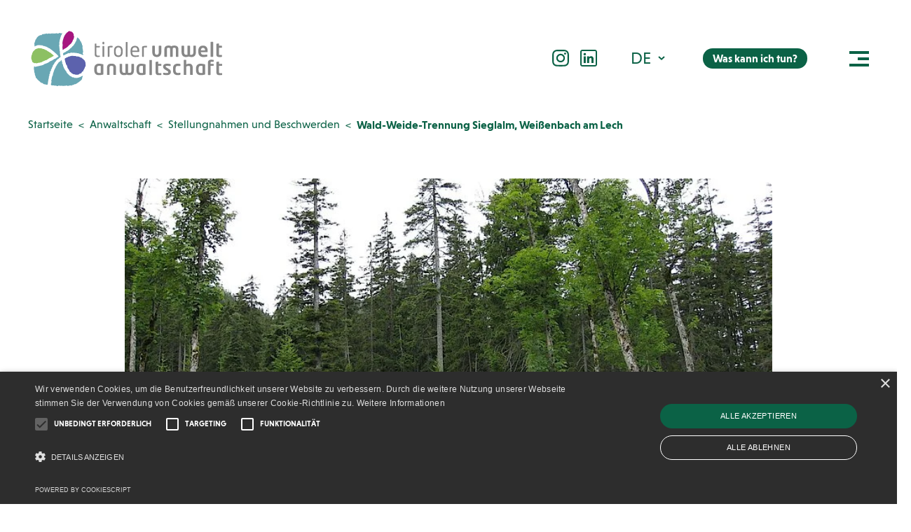

--- FILE ---
content_type: text/html; charset=UTF-8
request_url: https://www.tiroler-umweltanwaltschaft.gv.at/anwaltschaft/wald-weide-trennung-sieglalm-weissenbach-am-lech/
body_size: 14419
content:
<!DOCTYPE html>
<html lang="de-DE">
	<head>
		<meta charset="utf-8">
		<meta http-equiv="X-UA-Compatible" content="IE=edge">
		<meta name="viewport" content="width=device-width,initial-scale=1.0,maximum-scale=1" />
		<!-- The above 3 meta tags *must* come first in the head; any other head content must come *after* these tags -->

		<script type="text/javascript" charset="UTF-8" src="//cdn.cookie-script.com/s/3d9fdccb7c122acdfe5019d2edbca2e2.js"></script>

		<!-- Google Tag Manager -->
		<script type="text/plain" data-cookiescript="accepted" data-cookiecategory="targeting">
		(function(w,d,s,l,i){w[l]=w[l]||[];w[l].push({'gtm.start':
		new Date().getTime(),event:'gtm.js'});var f=d.getElementsByTagName(s)[0],
		j=d.createElement(s),dl=l!='dataLayer'?'&l='+l:'';j.async=true;j.src=
		'https://www.googletagmanager.com/gtm.js?id='+i+dl;f.parentNode.insertBefore(j,f);
		})(window,document,'script','dataLayer','GTM-KGBN4G8Z');</script>
		<!-- End Google Tag Manager -->

		<meta name='robots' content='index, follow, max-image-preview:large, max-snippet:-1, max-video-preview:-1' />
	<style>img:is([sizes="auto" i], [sizes^="auto," i]) { contain-intrinsic-size: 3000px 1500px }</style>
	<link rel="alternate" hreflang="de" href="https://www.tiroler-umweltanwaltschaft.gv.at/anwaltschaft/wald-weide-trennung-sieglalm-weissenbach-am-lech/" />
<link rel="alternate" hreflang="en" href="https://www.tiroler-umweltanwaltschaft.gv.at/en/advocacy/wald-weide-trennung-sieglalm-weissenbach-am-lech/" />
<link rel="alternate" hreflang="x-default" href="https://www.tiroler-umweltanwaltschaft.gv.at/anwaltschaft/wald-weide-trennung-sieglalm-weissenbach-am-lech/" />

	<!-- This site is optimized with the Yoast SEO plugin v26.5 - https://yoast.com/wordpress/plugins/seo/ -->
	<title>Wald-Weide-Trennung Sieglalm, Weißenbach am Lech - Tiroler Umweltanwaltschaft</title>
	<link rel="canonical" href="https://www.tiroler-umweltanwaltschaft.gv.at/anwaltschaft/wald-weide-trennung-sieglalm-weissenbach-am-lech/" />
	<meta property="og:locale" content="de_DE" />
	<meta property="og:type" content="article" />
	<meta property="og:title" content="Wald-Weide-Trennung Sieglalm, Weißenbach am Lech - Tiroler Umweltanwaltschaft" />
	<meta property="og:description" content="Verfahren, bei denen oft historisch entstandene Waldweiden reguliert und getrennt werden, sind bereits aufgrund ihrer Größenordnung naturkundlich zumeist sensibel." />
	<meta property="og:url" content="https://www.tiroler-umweltanwaltschaft.gv.at/anwaltschaft/wald-weide-trennung-sieglalm-weissenbach-am-lech/" />
	<meta property="og:site_name" content="Tiroler Umweltanwaltschaft" />
	<meta property="article:published_time" content="2021-04-27T14:17:44+00:00" />
	<meta property="article:modified_time" content="2023-10-18T14:18:03+00:00" />
	<meta property="og:image" content="https://www.tiroler-umweltanwaltschaft.gv.at/wp-content/uploads/2023/09/csm_WWT_Sieglalm_a3b9cd6714.jpg" />
	<meta property="og:image:width" content="800" />
	<meta property="og:image:height" content="600" />
	<meta property="og:image:type" content="image/jpeg" />
	<meta name="author" content="fm_content" />
	<meta name="twitter:card" content="summary_large_image" />
	<meta name="twitter:label1" content="Verfasst von" />
	<meta name="twitter:data1" content="fm_content" />
	<meta name="twitter:label2" content="Geschätzte Lesezeit" />
	<meta name="twitter:data2" content="1 Minute" />
	<script type="application/ld+json" class="yoast-schema-graph">{"@context":"https://schema.org","@graph":[{"@type":"Article","@id":"https://www.tiroler-umweltanwaltschaft.gv.at/anwaltschaft/wald-weide-trennung-sieglalm-weissenbach-am-lech/#article","isPartOf":{"@id":"https://www.tiroler-umweltanwaltschaft.gv.at/anwaltschaft/wald-weide-trennung-sieglalm-weissenbach-am-lech/"},"author":{"name":"fm_content","@id":"https://www.tiroler-umweltanwaltschaft.gv.at/en/#/schema/person/abaf11ad81ff2fb1b91c902f3ba3e36a"},"headline":"Wald-Weide-Trennung Sieglalm, Weißenbach am Lech","datePublished":"2021-04-27T14:17:44+00:00","dateModified":"2023-10-18T14:18:03+00:00","mainEntityOfPage":{"@id":"https://www.tiroler-umweltanwaltschaft.gv.at/anwaltschaft/wald-weide-trennung-sieglalm-weissenbach-am-lech/"},"wordCount":26,"commentCount":0,"publisher":{"@id":"https://www.tiroler-umweltanwaltschaft.gv.at/en/#organization"},"image":{"@id":"https://www.tiroler-umweltanwaltschaft.gv.at/anwaltschaft/wald-weide-trennung-sieglalm-weissenbach-am-lech/#primaryimage"},"thumbnailUrl":"https://www.tiroler-umweltanwaltschaft.gv.at/wp-content/uploads/2023/09/csm_WWT_Sieglalm_a3b9cd6714.jpg","articleSection":["Anwaltschaft","Stellungnahmen und Beschwerden"],"inLanguage":"de","potentialAction":[{"@type":"CommentAction","name":"Comment","target":["https://www.tiroler-umweltanwaltschaft.gv.at/anwaltschaft/wald-weide-trennung-sieglalm-weissenbach-am-lech/#respond"]}]},{"@type":"WebPage","@id":"https://www.tiroler-umweltanwaltschaft.gv.at/anwaltschaft/wald-weide-trennung-sieglalm-weissenbach-am-lech/","url":"https://www.tiroler-umweltanwaltschaft.gv.at/anwaltschaft/wald-weide-trennung-sieglalm-weissenbach-am-lech/","name":"Wald-Weide-Trennung Sieglalm, Weißenbach am Lech - Tiroler Umweltanwaltschaft","isPartOf":{"@id":"https://www.tiroler-umweltanwaltschaft.gv.at/en/#website"},"primaryImageOfPage":{"@id":"https://www.tiroler-umweltanwaltschaft.gv.at/anwaltschaft/wald-weide-trennung-sieglalm-weissenbach-am-lech/#primaryimage"},"image":{"@id":"https://www.tiroler-umweltanwaltschaft.gv.at/anwaltschaft/wald-weide-trennung-sieglalm-weissenbach-am-lech/#primaryimage"},"thumbnailUrl":"https://www.tiroler-umweltanwaltschaft.gv.at/wp-content/uploads/2023/09/csm_WWT_Sieglalm_a3b9cd6714.jpg","datePublished":"2021-04-27T14:17:44+00:00","dateModified":"2023-10-18T14:18:03+00:00","breadcrumb":{"@id":"https://www.tiroler-umweltanwaltschaft.gv.at/anwaltschaft/wald-weide-trennung-sieglalm-weissenbach-am-lech/#breadcrumb"},"inLanguage":"de","potentialAction":[{"@type":"ReadAction","target":["https://www.tiroler-umweltanwaltschaft.gv.at/anwaltschaft/wald-weide-trennung-sieglalm-weissenbach-am-lech/"]}]},{"@type":"ImageObject","inLanguage":"de","@id":"https://www.tiroler-umweltanwaltschaft.gv.at/anwaltschaft/wald-weide-trennung-sieglalm-weissenbach-am-lech/#primaryimage","url":"https://www.tiroler-umweltanwaltschaft.gv.at/wp-content/uploads/2023/09/csm_WWT_Sieglalm_a3b9cd6714.jpg","contentUrl":"https://www.tiroler-umweltanwaltschaft.gv.at/wp-content/uploads/2023/09/csm_WWT_Sieglalm_a3b9cd6714.jpg","width":"800","height":"600"},{"@type":"BreadcrumbList","@id":"https://www.tiroler-umweltanwaltschaft.gv.at/anwaltschaft/wald-weide-trennung-sieglalm-weissenbach-am-lech/#breadcrumb","itemListElement":[{"@type":"ListItem","position":1,"name":"Startseite","item":"https://www.tiroler-umweltanwaltschaft.gv.at/"},{"@type":"ListItem","position":2,"name":"Wald-Weide-Trennung Sieglalm, Weißenbach am Lech"}]},{"@type":"WebSite","@id":"https://www.tiroler-umweltanwaltschaft.gv.at/en/#website","url":"https://www.tiroler-umweltanwaltschaft.gv.at/en/","name":"Tiroler Umweltanwaltschaft","description":"","publisher":{"@id":"https://www.tiroler-umweltanwaltschaft.gv.at/en/#organization"},"potentialAction":[{"@type":"SearchAction","target":{"@type":"EntryPoint","urlTemplate":"https://www.tiroler-umweltanwaltschaft.gv.at/en/?s={search_term_string}"},"query-input":{"@type":"PropertyValueSpecification","valueRequired":true,"valueName":"search_term_string"}}],"inLanguage":"de"},{"@type":"Organization","@id":"https://www.tiroler-umweltanwaltschaft.gv.at/en/#organization","name":"Tiroler Umweltanwaltschaft","url":"https://www.tiroler-umweltanwaltschaft.gv.at/en/","logo":{"@type":"ImageObject","inLanguage":"de","@id":"https://www.tiroler-umweltanwaltschaft.gv.at/en/#/schema/logo/image/","url":"https://www.tiroler-umweltanwaltschaft.gv.at/wp-content/uploads/2023/07/logo.svg","contentUrl":"https://www.tiroler-umweltanwaltschaft.gv.at/wp-content/uploads/2023/07/logo.svg","width":1,"height":1,"caption":"Tiroler Umweltanwaltschaft"},"image":{"@id":"https://www.tiroler-umweltanwaltschaft.gv.at/en/#/schema/logo/image/"}},{"@type":"Person","@id":"https://www.tiroler-umweltanwaltschaft.gv.at/en/#/schema/person/abaf11ad81ff2fb1b91c902f3ba3e36a","name":"fm_content","image":{"@type":"ImageObject","inLanguage":"de","@id":"https://www.tiroler-umweltanwaltschaft.gv.at/en/#/schema/person/image/","url":"https://secure.gravatar.com/avatar/85447366ef02abb3c672e5efa829c513969d351ac1c29043fe163ad2322da8b0?s=96&d=mm&r=g","contentUrl":"https://secure.gravatar.com/avatar/85447366ef02abb3c672e5efa829c513969d351ac1c29043fe163ad2322da8b0?s=96&d=mm&r=g","caption":"fm_content"}}]}</script>
	<!-- / Yoast SEO plugin. -->


<link rel='dns-prefetch' href='//hcaptcha.com' />
<link rel='stylesheet' id='wp-block-library-css' href='https://www.tiroler-umweltanwaltschaft.gv.at/wp-includes/css/dist/block-library/style.min.css?ver=6.8.3' type='text/css' media='all' />
<style id='classic-theme-styles-inline-css' type='text/css'>
/*! This file is auto-generated */
.wp-block-button__link{color:#fff;background-color:#32373c;border-radius:9999px;box-shadow:none;text-decoration:none;padding:calc(.667em + 2px) calc(1.333em + 2px);font-size:1.125em}.wp-block-file__button{background:#32373c;color:#fff;text-decoration:none}
</style>
<style id='global-styles-inline-css' type='text/css'>
:root{--wp--preset--aspect-ratio--square: 1;--wp--preset--aspect-ratio--4-3: 4/3;--wp--preset--aspect-ratio--3-4: 3/4;--wp--preset--aspect-ratio--3-2: 3/2;--wp--preset--aspect-ratio--2-3: 2/3;--wp--preset--aspect-ratio--16-9: 16/9;--wp--preset--aspect-ratio--9-16: 9/16;--wp--preset--color--black: #000000;--wp--preset--color--cyan-bluish-gray: #abb8c3;--wp--preset--color--white: #ffffff;--wp--preset--color--pale-pink: #f78da7;--wp--preset--color--vivid-red: #cf2e2e;--wp--preset--color--luminous-vivid-orange: #ff6900;--wp--preset--color--luminous-vivid-amber: #fcb900;--wp--preset--color--light-green-cyan: #7bdcb5;--wp--preset--color--vivid-green-cyan: #00d084;--wp--preset--color--pale-cyan-blue: #8ed1fc;--wp--preset--color--vivid-cyan-blue: #0693e3;--wp--preset--color--vivid-purple: #9b51e0;--wp--preset--gradient--vivid-cyan-blue-to-vivid-purple: linear-gradient(135deg,rgba(6,147,227,1) 0%,rgb(155,81,224) 100%);--wp--preset--gradient--light-green-cyan-to-vivid-green-cyan: linear-gradient(135deg,rgb(122,220,180) 0%,rgb(0,208,130) 100%);--wp--preset--gradient--luminous-vivid-amber-to-luminous-vivid-orange: linear-gradient(135deg,rgba(252,185,0,1) 0%,rgba(255,105,0,1) 100%);--wp--preset--gradient--luminous-vivid-orange-to-vivid-red: linear-gradient(135deg,rgba(255,105,0,1) 0%,rgb(207,46,46) 100%);--wp--preset--gradient--very-light-gray-to-cyan-bluish-gray: linear-gradient(135deg,rgb(238,238,238) 0%,rgb(169,184,195) 100%);--wp--preset--gradient--cool-to-warm-spectrum: linear-gradient(135deg,rgb(74,234,220) 0%,rgb(151,120,209) 20%,rgb(207,42,186) 40%,rgb(238,44,130) 60%,rgb(251,105,98) 80%,rgb(254,248,76) 100%);--wp--preset--gradient--blush-light-purple: linear-gradient(135deg,rgb(255,206,236) 0%,rgb(152,150,240) 100%);--wp--preset--gradient--blush-bordeaux: linear-gradient(135deg,rgb(254,205,165) 0%,rgb(254,45,45) 50%,rgb(107,0,62) 100%);--wp--preset--gradient--luminous-dusk: linear-gradient(135deg,rgb(255,203,112) 0%,rgb(199,81,192) 50%,rgb(65,88,208) 100%);--wp--preset--gradient--pale-ocean: linear-gradient(135deg,rgb(255,245,203) 0%,rgb(182,227,212) 50%,rgb(51,167,181) 100%);--wp--preset--gradient--electric-grass: linear-gradient(135deg,rgb(202,248,128) 0%,rgb(113,206,126) 100%);--wp--preset--gradient--midnight: linear-gradient(135deg,rgb(2,3,129) 0%,rgb(40,116,252) 100%);--wp--preset--font-size--small: 13px;--wp--preset--font-size--medium: 20px;--wp--preset--font-size--large: 36px;--wp--preset--font-size--x-large: 42px;--wp--preset--spacing--20: 0.44rem;--wp--preset--spacing--30: 0.67rem;--wp--preset--spacing--40: 1rem;--wp--preset--spacing--50: 1.5rem;--wp--preset--spacing--60: 2.25rem;--wp--preset--spacing--70: 3.38rem;--wp--preset--spacing--80: 5.06rem;--wp--preset--shadow--natural: 6px 6px 9px rgba(0, 0, 0, 0.2);--wp--preset--shadow--deep: 12px 12px 50px rgba(0, 0, 0, 0.4);--wp--preset--shadow--sharp: 6px 6px 0px rgba(0, 0, 0, 0.2);--wp--preset--shadow--outlined: 6px 6px 0px -3px rgba(255, 255, 255, 1), 6px 6px rgba(0, 0, 0, 1);--wp--preset--shadow--crisp: 6px 6px 0px rgba(0, 0, 0, 1);}:where(.is-layout-flex){gap: 0.5em;}:where(.is-layout-grid){gap: 0.5em;}body .is-layout-flex{display: flex;}.is-layout-flex{flex-wrap: wrap;align-items: center;}.is-layout-flex > :is(*, div){margin: 0;}body .is-layout-grid{display: grid;}.is-layout-grid > :is(*, div){margin: 0;}:where(.wp-block-columns.is-layout-flex){gap: 2em;}:where(.wp-block-columns.is-layout-grid){gap: 2em;}:where(.wp-block-post-template.is-layout-flex){gap: 1.25em;}:where(.wp-block-post-template.is-layout-grid){gap: 1.25em;}.has-black-color{color: var(--wp--preset--color--black) !important;}.has-cyan-bluish-gray-color{color: var(--wp--preset--color--cyan-bluish-gray) !important;}.has-white-color{color: var(--wp--preset--color--white) !important;}.has-pale-pink-color{color: var(--wp--preset--color--pale-pink) !important;}.has-vivid-red-color{color: var(--wp--preset--color--vivid-red) !important;}.has-luminous-vivid-orange-color{color: var(--wp--preset--color--luminous-vivid-orange) !important;}.has-luminous-vivid-amber-color{color: var(--wp--preset--color--luminous-vivid-amber) !important;}.has-light-green-cyan-color{color: var(--wp--preset--color--light-green-cyan) !important;}.has-vivid-green-cyan-color{color: var(--wp--preset--color--vivid-green-cyan) !important;}.has-pale-cyan-blue-color{color: var(--wp--preset--color--pale-cyan-blue) !important;}.has-vivid-cyan-blue-color{color: var(--wp--preset--color--vivid-cyan-blue) !important;}.has-vivid-purple-color{color: var(--wp--preset--color--vivid-purple) !important;}.has-black-background-color{background-color: var(--wp--preset--color--black) !important;}.has-cyan-bluish-gray-background-color{background-color: var(--wp--preset--color--cyan-bluish-gray) !important;}.has-white-background-color{background-color: var(--wp--preset--color--white) !important;}.has-pale-pink-background-color{background-color: var(--wp--preset--color--pale-pink) !important;}.has-vivid-red-background-color{background-color: var(--wp--preset--color--vivid-red) !important;}.has-luminous-vivid-orange-background-color{background-color: var(--wp--preset--color--luminous-vivid-orange) !important;}.has-luminous-vivid-amber-background-color{background-color: var(--wp--preset--color--luminous-vivid-amber) !important;}.has-light-green-cyan-background-color{background-color: var(--wp--preset--color--light-green-cyan) !important;}.has-vivid-green-cyan-background-color{background-color: var(--wp--preset--color--vivid-green-cyan) !important;}.has-pale-cyan-blue-background-color{background-color: var(--wp--preset--color--pale-cyan-blue) !important;}.has-vivid-cyan-blue-background-color{background-color: var(--wp--preset--color--vivid-cyan-blue) !important;}.has-vivid-purple-background-color{background-color: var(--wp--preset--color--vivid-purple) !important;}.has-black-border-color{border-color: var(--wp--preset--color--black) !important;}.has-cyan-bluish-gray-border-color{border-color: var(--wp--preset--color--cyan-bluish-gray) !important;}.has-white-border-color{border-color: var(--wp--preset--color--white) !important;}.has-pale-pink-border-color{border-color: var(--wp--preset--color--pale-pink) !important;}.has-vivid-red-border-color{border-color: var(--wp--preset--color--vivid-red) !important;}.has-luminous-vivid-orange-border-color{border-color: var(--wp--preset--color--luminous-vivid-orange) !important;}.has-luminous-vivid-amber-border-color{border-color: var(--wp--preset--color--luminous-vivid-amber) !important;}.has-light-green-cyan-border-color{border-color: var(--wp--preset--color--light-green-cyan) !important;}.has-vivid-green-cyan-border-color{border-color: var(--wp--preset--color--vivid-green-cyan) !important;}.has-pale-cyan-blue-border-color{border-color: var(--wp--preset--color--pale-cyan-blue) !important;}.has-vivid-cyan-blue-border-color{border-color: var(--wp--preset--color--vivid-cyan-blue) !important;}.has-vivid-purple-border-color{border-color: var(--wp--preset--color--vivid-purple) !important;}.has-vivid-cyan-blue-to-vivid-purple-gradient-background{background: var(--wp--preset--gradient--vivid-cyan-blue-to-vivid-purple) !important;}.has-light-green-cyan-to-vivid-green-cyan-gradient-background{background: var(--wp--preset--gradient--light-green-cyan-to-vivid-green-cyan) !important;}.has-luminous-vivid-amber-to-luminous-vivid-orange-gradient-background{background: var(--wp--preset--gradient--luminous-vivid-amber-to-luminous-vivid-orange) !important;}.has-luminous-vivid-orange-to-vivid-red-gradient-background{background: var(--wp--preset--gradient--luminous-vivid-orange-to-vivid-red) !important;}.has-very-light-gray-to-cyan-bluish-gray-gradient-background{background: var(--wp--preset--gradient--very-light-gray-to-cyan-bluish-gray) !important;}.has-cool-to-warm-spectrum-gradient-background{background: var(--wp--preset--gradient--cool-to-warm-spectrum) !important;}.has-blush-light-purple-gradient-background{background: var(--wp--preset--gradient--blush-light-purple) !important;}.has-blush-bordeaux-gradient-background{background: var(--wp--preset--gradient--blush-bordeaux) !important;}.has-luminous-dusk-gradient-background{background: var(--wp--preset--gradient--luminous-dusk) !important;}.has-pale-ocean-gradient-background{background: var(--wp--preset--gradient--pale-ocean) !important;}.has-electric-grass-gradient-background{background: var(--wp--preset--gradient--electric-grass) !important;}.has-midnight-gradient-background{background: var(--wp--preset--gradient--midnight) !important;}.has-small-font-size{font-size: var(--wp--preset--font-size--small) !important;}.has-medium-font-size{font-size: var(--wp--preset--font-size--medium) !important;}.has-large-font-size{font-size: var(--wp--preset--font-size--large) !important;}.has-x-large-font-size{font-size: var(--wp--preset--font-size--x-large) !important;}
:where(.wp-block-post-template.is-layout-flex){gap: 1.25em;}:where(.wp-block-post-template.is-layout-grid){gap: 1.25em;}
:where(.wp-block-columns.is-layout-flex){gap: 2em;}:where(.wp-block-columns.is-layout-grid){gap: 2em;}
:root :where(.wp-block-pullquote){font-size: 1.5em;line-height: 1.6;}
</style>
<link rel='stylesheet' id='dnd-upload-cf7-css' href='https://www.tiroler-umweltanwaltschaft.gv.at/wp-content/plugins/drag-and-drop-multiple-file-upload-contact-form-7/assets/css/dnd-upload-cf7.css?ver=1.3.9.2' type='text/css' media='all' />
<link rel='stylesheet' id='contact-form-7-css' href='https://www.tiroler-umweltanwaltschaft.gv.at/wp-content/plugins/contact-form-7/includes/css/styles.css?ver=6.1.4' type='text/css' media='all' />
<link rel='stylesheet' id='wpml-legacy-dropdown-click-0-css' href='https://www.tiroler-umweltanwaltschaft.gv.at/wp-content/plugins/sitepress-multilingual-cms/templates/language-switchers/legacy-dropdown-click/style.min.css?ver=1' type='text/css' media='all' />
<style id='wpml-legacy-dropdown-click-0-inline-css' type='text/css'>
.wpml-ls-statics-shortcode_actions{background-color:#ffffff;}
</style>
<link rel='stylesheet' id='umwelt-swiper-css' href='https://www.tiroler-umweltanwaltschaft.gv.at/wp-content/themes/umwelt/inc/css/vendor/swiper-bundle.min.css?ver=8.0.7' type='text/css' media='screen' />
<link rel='stylesheet' id='bootstrap-css' href='https://www.tiroler-umweltanwaltschaft.gv.at/wp-content/themes/umwelt/inc/css/vendor/bootstrap.css?ver=5.0.2' type='text/css' media='screen' />
<link rel='stylesheet' id='umwelt-select2-css' href='https://www.tiroler-umweltanwaltschaft.gv.at/wp-content/themes/umwelt/inc/css/vendor/select2.min.css?ver=8.0.7' type='text/css' media='screen' />
<link rel='stylesheet' id='styles-css' href='https://www.tiroler-umweltanwaltschaft.gv.at/wp-content/themes/umwelt/dist/main.min.css?ver=333' type='text/css' media='screen' />
<script type="text/javascript" id="wpml-cookie-js-extra">
/* <![CDATA[ */
var wpml_cookies = {"wp-wpml_current_language":{"value":"de","expires":1,"path":"\/"}};
var wpml_cookies = {"wp-wpml_current_language":{"value":"de","expires":1,"path":"\/"}};
/* ]]> */
</script>
<script type="text/javascript" defer src="https://www.tiroler-umweltanwaltschaft.gv.at/wp-content/plugins/sitepress-multilingual-cms/res/js/cookies/language-cookie.js?ver=486900" id="wpml-cookie-js" defer="defer" data-wp-strategy="defer"></script>
<script type="text/javascript" defer src="https://www.tiroler-umweltanwaltschaft.gv.at/wp-content/plugins/sitepress-multilingual-cms/templates/language-switchers/legacy-dropdown-click/script.min.js?ver=1" id="wpml-legacy-dropdown-click-0-js"></script>
<script type="text/javascript" src="https://www.tiroler-umweltanwaltschaft.gv.at/wp-includes/js/jquery/jquery.min.js?ver=3.7.1" id="jquery-core-js"></script>
<script type="text/javascript" src="https://www.tiroler-umweltanwaltschaft.gv.at/wp-includes/js/jquery/jquery-migrate.min.js?ver=3.4.1" id="jquery-migrate-js"></script>
<meta name="generator" content="WPML ver:4.8.6 stt:1,3;" />
<style>
.h-captcha{position:relative;display:block;margin-bottom:2rem;padding:0;clear:both}.h-captcha[data-size="normal"]{width:302px;height:76px}.h-captcha[data-size="compact"]{width:158px;height:138px}.h-captcha[data-size="invisible"]{display:none}.h-captcha iframe{z-index:1}.h-captcha::before{content:"";display:block;position:absolute;top:0;left:0;background:url(https://www.tiroler-umweltanwaltschaft.gv.at/wp-content/plugins/hcaptcha-for-forms-and-more/assets/images/hcaptcha-div-logo.svg) no-repeat;border:1px solid #fff0;border-radius:4px;box-sizing:border-box}.h-captcha::after{content:"The hCaptcha loading is delayed until user interaction.";font-family:-apple-system,system-ui,BlinkMacSystemFont,"Segoe UI",Roboto,Oxygen,Ubuntu,"Helvetica Neue",Arial,sans-serif;font-size:10px;font-weight:500;position:absolute;top:0;bottom:0;left:0;right:0;box-sizing:border-box;color:#bf1722;opacity:0}.h-captcha:not(:has(iframe))::after{animation:hcap-msg-fade-in .3s ease forwards;animation-delay:2s}.h-captcha:has(iframe)::after{animation:none;opacity:0}@keyframes hcap-msg-fade-in{to{opacity:1}}.h-captcha[data-size="normal"]::before{width:302px;height:76px;background-position:93.8% 28%}.h-captcha[data-size="normal"]::after{width:302px;height:76px;display:flex;flex-wrap:wrap;align-content:center;line-height:normal;padding:0 75px 0 10px}.h-captcha[data-size="compact"]::before{width:158px;height:138px;background-position:49.9% 78.8%}.h-captcha[data-size="compact"]::after{width:158px;height:138px;text-align:center;line-height:normal;padding:24px 10px 10px 10px}.h-captcha[data-theme="light"]::before,body.is-light-theme .h-captcha[data-theme="auto"]::before,.h-captcha[data-theme="auto"]::before{background-color:#fafafa;border:1px solid #e0e0e0}.h-captcha[data-theme="dark"]::before,body.is-dark-theme .h-captcha[data-theme="auto"]::before,html.wp-dark-mode-active .h-captcha[data-theme="auto"]::before,html.drdt-dark-mode .h-captcha[data-theme="auto"]::before{background-image:url(https://www.tiroler-umweltanwaltschaft.gv.at/wp-content/plugins/hcaptcha-for-forms-and-more/assets/images/hcaptcha-div-logo-white.svg);background-repeat:no-repeat;background-color:#333;border:1px solid #f5f5f5}@media (prefers-color-scheme:dark){.h-captcha[data-theme="auto"]::before{background-image:url(https://www.tiroler-umweltanwaltschaft.gv.at/wp-content/plugins/hcaptcha-for-forms-and-more/assets/images/hcaptcha-div-logo-white.svg);background-repeat:no-repeat;background-color:#333;border:1px solid #f5f5f5}}.h-captcha[data-theme="custom"]::before{background-color:initial}.h-captcha[data-size="invisible"]::before,.h-captcha[data-size="invisible"]::after{display:none}.h-captcha iframe{position:relative}div[style*="z-index: 2147483647"] div[style*="border-width: 11px"][style*="position: absolute"][style*="pointer-events: none"]{border-style:none}
</style>
<style>
span[data-name="hcap-cf7"] .h-captcha{margin-bottom:0}span[data-name="hcap-cf7"]~input[type="submit"],span[data-name="hcap-cf7"]~button[type="submit"]{margin-top:2rem}
</style>
<link rel="icon" href="https://www.tiroler-umweltanwaltschaft.gv.at/wp-content/uploads/2023/07/favicon.ico" sizes="32x32" />
<link rel="icon" href="https://www.tiroler-umweltanwaltschaft.gv.at/wp-content/uploads/2023/07/favicon.ico" sizes="192x192" />
<link rel="apple-touch-icon" href="https://www.tiroler-umweltanwaltschaft.gv.at/wp-content/uploads/2023/07/favicon.ico" />
<meta name="msapplication-TileImage" content="https://www.tiroler-umweltanwaltschaft.gv.at/wp-content/uploads/2023/07/favicon.ico" />
	</head>
		<body class="wp-singular post-template-default single single-post postid-924 single-format-standard wp-theme-umwelt page-wald-weide-trennung-sieglalm-weissenbach-am-lech">
		<!-- Google Tag Manager (noscript) -->
		<noscript><iframe src="https://www.googletagmanager.com/ns.html?id=GTM-KGBN4G8Z"
		height="0" width="0" style="display:none;visibility:hidden"></iframe></noscript>
		<!-- End Google Tag Manager (noscript) -->
		<header class="header">
			<nav class="navbar navbar-expand-lg">
				<div class="container-fluid">
					<div class="col-auto">
											<a class="navbar-brand" href="https://www.tiroler-umweltanwaltschaft.gv.at/"><img class="skip-lazy" width="1" height="1" src="https://www.tiroler-umweltanwaltschaft.gv.at/wp-content/uploads/2023/07/logo.svg" srcset="https://www.tiroler-umweltanwaltschaft.gv.at/wp-content/uploads/2023/07/logo.svg 400w, https://www.tiroler-umweltanwaltschaft.gv.at/wp-content/uploads/2023/07/logo.svg 800w, https://www.tiroler-umweltanwaltschaft.gv.at/wp-content/uploads/2023/07/logo.svg 768w, https://www.tiroler-umweltanwaltschaft.gv.at/wp-content/uploads/2023/07/logo.svg 2000w" sizes="50vw" alt="logo"></a>
											</div>
					<div class="col-auto ms-auto d-flex align-items-center">
													<div class="header-social-icons-wrapper d-none d-md-flex">
																		<a href="https://www.instagram.com/tiroler_umweltanwaltschaft/" target="_blank" class="social-icon-link">
											<img class="image" width="1" height="1" src="https://www.tiroler-umweltanwaltschaft.gv.at/wp-content/uploads/2024/07/icon-instagram.svg" srcset="https://www.tiroler-umweltanwaltschaft.gv.at/wp-content/uploads/2024/07/icon-instagram.svg 400w" sizes="50vw" alt="icon-instagram">
										</a>
																				<a href="https://www.linkedin.com/company/tiroler-umweltanwaltschaft" target="_blank" class="social-icon-link">
											<img class="image" width="1" height="1" src="https://www.tiroler-umweltanwaltschaft.gv.at/wp-content/uploads/2024/07/icon-linkdin.svg" srcset="https://www.tiroler-umweltanwaltschaft.gv.at/wp-content/uploads/2024/07/icon-linkdin.svg 400w" sizes="50vw" alt="icon-linkdin">
										</a>
																	</div>
												<div class="header-language d-none d-md-inline-block">
							
<div class="wpml-ls-statics-shortcode_actions wpml-ls wpml-ls-legacy-dropdown-click js-wpml-ls-legacy-dropdown-click">
	<ul role="menu">

		<li class="wpml-ls-slot-shortcode_actions wpml-ls-item wpml-ls-item-de wpml-ls-current-language wpml-ls-first-item wpml-ls-item-legacy-dropdown-click" role="none">

			<a href="#" class="js-wpml-ls-item-toggle wpml-ls-item-toggle" role="menuitem" title="Zu DE(DE) wechseln">
                <span class="wpml-ls-native" role="menuitem">DE</span></a>

			<ul class="js-wpml-ls-sub-menu wpml-ls-sub-menu" role="menu">
				
					<li class="wpml-ls-slot-shortcode_actions wpml-ls-item wpml-ls-item-en wpml-ls-last-item" role="none">
						<a href="https://www.tiroler-umweltanwaltschaft.gv.at/en/advocacy/wald-weide-trennung-sieglalm-weissenbach-am-lech/" class="wpml-ls-link" role="menuitem" aria-label="Zu EN(EN) wechseln" title="Zu EN(EN) wechseln">
                            <span class="wpml-ls-native" lang="en">EN</span></a>
					</li>

							</ul>

		</li>

	</ul>
</div>
						</div>
						<div class="secondary-menu-btn-wrapper">
							<a href="javascript:void(0);" class="btn primary secondary-lable-btn d-none d-md-block"> 
								Was kann ich tun?							</a>
							<div class="secondary-menu-wrapper">
									<div class="secondary-menu-iteam">
										<a href="javascript:void(0);" class="btn secondary secondary-menu-back btn-icon-left"> 
											Zurück										</a>
										<a href="javascript:void(0);" class="secondary-close">
											<span></span>
											<span></span>
										</a>	
										<div class="secondary-title h-3">Was kann ich tun?</div>
										<ul id="menu-secondary-menu" class="hamburger-nav hamburger-links"><li id="menu-item-4563" class="menu-item menu-item-type-post_type menu-item-object-page menu-item-4563"><a href="https://www.tiroler-umweltanwaltschaft.gv.at/kontakt/newsletter/">Newsletter abonnieren</a></li>
<li id="menu-item-6061" class="menu-item menu-item-type-post_type menu-item-object-post menu-item-6061"><a href="https://www.tiroler-umweltanwaltschaft.gv.at/uncategorized/podcast-stimme-der-natur/">Podcast anhören</a></li>
<li id="menu-item-3607" class="menu-item menu-item-type-post_type menu-item-object-page menu-item-3607"><a href="https://www.tiroler-umweltanwaltschaft.gv.at/kontakt/beratungsgespraech-vereinbaren/">Beratungsgespräch vereinbaren</a></li>
<li id="menu-item-3611" class="menu-item menu-item-type-post_type menu-item-object-page menu-item-3611"><a href="https://www.tiroler-umweltanwaltschaft.gv.at/kontakt/melden/">Melden</a></li>
<li id="menu-item-4461" class="menu-item menu-item-type-taxonomy menu-item-object-category menu-item-4461"><a href="https://www.tiroler-umweltanwaltschaft.gv.at/kategorie/bestimmungshilfe/">Bestimmungshilfe</a></li>
</ul>									</div>
							</div>
						</div>
					</div>
					<div class="col-auto">
						<div class="humburger-icon">
							<a href="javascript:void(0);" class="push-button"> 
								<span></span> 
								<span></span>
								<span></span>
							</a>
						</div>
						<div class="primary-menu-wrapper">
							<a href="javascript:void(0);" class="btn secondary secondary-lable-btn btn-icon"> 
								Was kann ich tun?							</a>
							<div class="primary-menu-container">
								<div class="primary-menu-iteam">
								<ul id="menu-main-menu" class="hamburger-nav hamburger-links"><li id="menu-item-6" class="menu-item menu-item-type-post_type menu-item-object-page menu-item-home menu-item-6"><a href="https://www.tiroler-umweltanwaltschaft.gv.at/">Home</a><span class="dropdown-toggle-arrow"></span></li>
<li id="menu-item-11" class="menu-item menu-item-type-taxonomy menu-item-object-category current-post-ancestor current-menu-parent current-post-parent menu-item-11"><a href="https://www.tiroler-umweltanwaltschaft.gv.at/kategorie/anwaltschaft/">Anwaltschaft</a><span class="dropdown-toggle-arrow"></span></li>
<li id="menu-item-13" class="menu-item menu-item-type-taxonomy menu-item-object-category menu-item-has-children menu-item-13"><a href="https://www.tiroler-umweltanwaltschaft.gv.at/kategorie/naturschutz/">Naturschutz</a><span class="dropdown-toggle-arrow"></span>
<ul class="sub-menu">
	<li id="menu-item-15" class="menu-item menu-item-type-taxonomy menu-item-object-category menu-item-15"><a href="https://www.tiroler-umweltanwaltschaft.gv.at/kategorie/naturschutz/positionen/">Positionen</a><span class="dropdown-toggle-arrow"></span></li>
	<li id="menu-item-16" class="menu-item menu-item-type-taxonomy menu-item-object-category menu-item-16"><a href="https://www.tiroler-umweltanwaltschaft.gv.at/kategorie/naturschutz/wissen/">Wissen</a><span class="dropdown-toggle-arrow"></span></li>
</ul>
</li>
<li id="menu-item-12" class="menu-item menu-item-type-taxonomy menu-item-object-category menu-item-12"><a href="https://www.tiroler-umweltanwaltschaft.gv.at/kategorie/bildung/">Bildung</a><span class="dropdown-toggle-arrow"></span></li>
<li id="menu-item-443" class="menu-item menu-item-type-post_type menu-item-object-page menu-item-443"><a href="https://www.tiroler-umweltanwaltschaft.gv.at/ueber-uns/">Über Uns</a><span class="dropdown-toggle-arrow"></span></li>
</ul><ul id="menu-main-menu-2" class="hamburger-nav hamburger-links"><li id="menu-item-19" class="menu-item menu-item-type-post_type menu-item-object-page menu-item-19"><a href="https://www.tiroler-umweltanwaltschaft.gv.at/faqs/">FAQs</a></li>
<li id="menu-item-18" class="menu-item menu-item-type-post_type menu-item-object-page menu-item-18"><a href="https://www.tiroler-umweltanwaltschaft.gv.at/kontakt/">Kontakt</a></li>
</ul>								</div>
								<div class="primary-menu-wrapper-language">
									
<div class="wpml-ls-statics-shortcode_actions wpml-ls wpml-ls-legacy-dropdown-click js-wpml-ls-legacy-dropdown-click">
	<ul role="menu">

		<li class="wpml-ls-slot-shortcode_actions wpml-ls-item wpml-ls-item-de wpml-ls-current-language wpml-ls-first-item wpml-ls-item-legacy-dropdown-click" role="none">

			<a href="#" class="js-wpml-ls-item-toggle wpml-ls-item-toggle" role="menuitem" title="Zu DE(DE) wechseln">
                <span class="wpml-ls-native" role="menuitem">DE</span></a>

			<ul class="js-wpml-ls-sub-menu wpml-ls-sub-menu" role="menu">
				
					<li class="wpml-ls-slot-shortcode_actions wpml-ls-item wpml-ls-item-en wpml-ls-last-item" role="none">
						<a href="https://www.tiroler-umweltanwaltschaft.gv.at/en/advocacy/wald-weide-trennung-sieglalm-weissenbach-am-lech/" class="wpml-ls-link" role="menuitem" aria-label="Zu EN(EN) wechseln" title="Zu EN(EN) wechseln">
                            <span class="wpml-ls-native" lang="en">EN</span></a>
					</li>

							</ul>

		</li>

	</ul>
</div>
								</div>
							</div>
															<div class="header-social-icons-wrapper">
																				<a href="https://www.instagram.com/tiroler_umweltanwaltschaft/" target="_blank" class="social-icon-link">
												<img class="image" width="1" height="1" src="https://www.tiroler-umweltanwaltschaft.gv.at/wp-content/uploads/2024/07/icon-instagram.svg" srcset="https://www.tiroler-umweltanwaltschaft.gv.at/wp-content/uploads/2024/07/icon-instagram.svg 400w" sizes="50vw" alt="icon-instagram">
											</a>
																						<a href="https://www.linkedin.com/company/tiroler-umweltanwaltschaft" target="_blank" class="social-icon-link">
												<img class="image" width="1" height="1" src="https://www.tiroler-umweltanwaltschaft.gv.at/wp-content/uploads/2024/07/icon-linkdin.svg" srcset="https://www.tiroler-umweltanwaltschaft.gv.at/wp-content/uploads/2024/07/icon-linkdin.svg 400w" sizes="50vw" alt="icon-linkdin">
											</a>
																			</div>
														<a class="menu-brand-logo" href="https://www.tiroler-umweltanwaltschaft.gv.at/"><img class="skip-lazy" width="1" height="1" src="https://www.tiroler-umweltanwaltschaft.gv.at/wp-content/uploads/2023/07/tiroler-white-logo.svg" srcset="https://www.tiroler-umweltanwaltschaft.gv.at/wp-content/uploads/2023/07/tiroler-white-logo.svg 400w, https://www.tiroler-umweltanwaltschaft.gv.at/wp-content/uploads/2023/07/tiroler-white-logo.svg 800w, https://www.tiroler-umweltanwaltschaft.gv.at/wp-content/uploads/2023/07/tiroler-white-logo.svg 768w, https://www.tiroler-umweltanwaltschaft.gv.at/wp-content/uploads/2023/07/tiroler-white-logo.svg 2000w" sizes="50vw" alt="tiroler-white-logo"></a>
						</div>
					</div>
				</div>
			</nav>
		</header>
	<!-- main content : BEGIN -->
<main>
<section class="page-breadcrumb top-space-margin">
	<div class="container-fluid">
		<div class="row">
			<div class="col-12">
				<ul class="breadcrumb-wrap" itemscope itemtype="https://schema.org/BreadcrumbList">
					<li itemprop="itemListElement" itemscope itemtype="http://schema.org/ListItem"><a href="https://www.tiroler-umweltanwaltschaft.gv.at">Startseite</a></li> <li><a href="https://www.tiroler-umweltanwaltschaft.gv.at/kategorie/anwaltschaft/">Anwaltschaft</a></li><li><a href="https://www.tiroler-umweltanwaltschaft.gv.at/kategorie/anwaltschaft/stellungnahmen-und-beschwerden/">Stellungnahmen und Beschwerden</a></li><li class="current">Wald-Weide-Trennung Sieglalm, Weißenbach am Lech</li>				</ul>
			</div>
		</div>
	</div>
</section>
	<section class="blog-main-section">
	<div class="container">
						<div class="row justify-content-center">
					<div class="col-lg-10 blog-single-lr">
						<img width="800" height="600" src="https://www.tiroler-umweltanwaltschaft.gv.at/wp-content/uploads/2023/09/csm_WWT_Sieglalm_a3b9cd6714.jpg" class="attachment-post-thumbnail size-post-thumbnail wp-post-image" alt="csm_WWT_Sieglalm_a3b9cd6714" decoding="async" fetchpriority="high" srcset="https://www.tiroler-umweltanwaltschaft.gv.at/wp-content/uploads/2023/09/csm_WWT_Sieglalm_a3b9cd6714.jpg 800w, https://www.tiroler-umweltanwaltschaft.gv.at/wp-content/uploads/2023/09/csm_WWT_Sieglalm_a3b9cd6714-300x225.jpg 300w, https://www.tiroler-umweltanwaltschaft.gv.at/wp-content/uploads/2023/09/csm_WWT_Sieglalm_a3b9cd6714-768x576.jpg 768w, https://www.tiroler-umweltanwaltschaft.gv.at/wp-content/uploads/2023/09/csm_WWT_Sieglalm_a3b9cd6714-767x575.jpg 767w, https://www.tiroler-umweltanwaltschaft.gv.at/wp-content/uploads/2023/09/csm_WWT_Sieglalm_a3b9cd6714-400x300.jpg 400w, https://www.tiroler-umweltanwaltschaft.gv.at/wp-content/uploads/2023/09/csm_WWT_Sieglalm_a3b9cd6714-600x450.jpg 600w, https://www.tiroler-umweltanwaltschaft.gv.at/wp-content/uploads/2023/09/csm_WWT_Sieglalm_a3b9cd6714-787x590.jpg 787w" sizes="(max-width: 800px) 100vw, 800px" title="csm_WWT_Sieglalm_a3b9cd6714" />					</div>
				</div>
						<div class="row justify-content-center">
			<div class="col-lg-10 blog-single-lr">
				<div class="post-category-wrap d-flex flex-column flex-md-row justify-content-between">
					<div class="post-category-meta">
						<span class="post-date">27.04.2021</span>
						<span class="post-category-list"><a class="post-category" href="https://www.tiroler-umweltanwaltschaft.gv.at/kategorie/anwaltschaft/" style="background-color:#69a7b4" >Anwaltschaft</a></span>					</div>
					<div class="post-share-icon">
						<span>Share this:</span>
						<ul>
							<li>
								<a href="https://www.facebook.com/sharer.php?u=https://www.tiroler-umweltanwaltschaft.gv.at/anwaltschaft/wald-weide-trennung-sieglalm-weissenbach-am-lech/" target="_blank" class="social-icon-link">
									<img class="image" width="1" height="1" src="https://www.tiroler-umweltanwaltschaft.gv.at/wp-content/themes/umwelt/inc/assets/facebook.svg" alt="icon-facebook">
								</a>
							</li>
							<li>
								<a href="https://www.linkedin.com/shareArticle?mini=true&url=https://www.tiroler-umweltanwaltschaft.gv.at/anwaltschaft/wald-weide-trennung-sieglalm-weissenbach-am-lech/" target="_blank" class="social-icon-link">
									<img class="image" width="1" height="1" src="https://www.tiroler-umweltanwaltschaft.gv.at/wp-content/themes/umwelt/inc/assets/icon-linkdin.svg" alt="icon-linkdin">
								</a>
							</li>
							<li>
								<a href="https://api.whatsapp.com/send?text=https://www.tiroler-umweltanwaltschaft.gv.at/anwaltschaft/wald-weide-trennung-sieglalm-weissenbach-am-lech/" target="_blank" class="social-icon-link">
									<img class="image" width="1" height="1" src="https://www.tiroler-umweltanwaltschaft.gv.at/wp-content/themes/umwelt/inc/assets/whatsapp.svg" alt="icon-whatsapp">
								</a>
							</li>
							<li>
								<span class="copy-msg">Copied!</span>
								<a href="https://www.tiroler-umweltanwaltschaft.gv.at/anwaltschaft/wald-weide-trennung-sieglalm-weissenbach-am-lech/" target="_blank" class="social-icon-link copy-post-url">
									<img class="image" width="1" height="1" src="https://www.tiroler-umweltanwaltschaft.gv.at/wp-content/themes/umwelt/inc/assets/copy-link.svg" alt="icon-copy">
								</a>
							</li>
						</ul>
					</div>
				</div>
				<h1 class="h-1">Wald-Weide-Trennung Sieglalm, Weißenbach am Lech</h1><div class="post-short-content">Verfahren, bei denen oft historisch entstandene Waldweiden reguliert und getrennt werden, sind bereits aufgrund ihrer Größenordnung naturkundlich zumeist sensibel.</div>			</div>
		</div>
	</div>
</section>

	<section class="texteditor-section  " id="texteditor-section-6973869c7750f">
		<div class="container">
			<div class="row justify-content-center">
				<div class="col-lg-10 blog-single-lr">
					<p>Wenn bei einem diesbezüglichen UVP-Verfahren die schlussendlichen Auswirkungen auf die Natur nur unzureichend abgeprüft werden, entspricht es dem gesetzlichen Auftrag der Umweltanwaltschaft, die behördliche Genehmigung durch das Landesverwaltungsgericht überprüfen zu lassen.</p>
<p>Stand des Verfahrens: Mit Erkenntnis des Landesverwaltungsgerichtes vom 11.05.2022 wurde der Beschwerde zum Teil stattgegeben und die Bewilligung unter zusätzlichen Vorschreibungen bzw. Projektänderungen erteilt.</p>
				</div>
			</div>
		</div>
	</section>
		<section class="post-slider blog-slider">
		<div class="container-fluid">
			<div class="row">
				<div class="col-12 slider-title">
					<a class="h-3" href="https://www.tiroler-umweltanwaltschaft.gv.at/kategorie/anwaltschaft/">
					<span>Weitere Anwaltschaft</a></span>
				</div>
			</div>
		</div>
		<div class="container-fluid container-fluid-slider">
			<div class="row">
				<div class="col">
					<div class="outside-box">
						<div class="swiper post-sliders">
							<div class="swiper-wrapper">
																		<div class="swiper-slide">
											<a class="post-thumbnail-wrapper" href="https://www.tiroler-umweltanwaltschaft.gv.at/anwaltschaft/stellungnahmen-und-beschwerden/neubau-von-foerderbaendern-samt-pistenkorrekturen-hochzeiger-jerzens/"><div class="post-thumbnail"><img width="1406" height="771" src="https://www.tiroler-umweltanwaltschaft.gv.at/wp-content/uploads/2025/12/HochzeigerFoerderbaender.jpg" class="attachment-post-thumbnail size-post-thumbnail wp-post-image" alt="HochzeigerFoerderbaender" decoding="async" srcset="https://www.tiroler-umweltanwaltschaft.gv.at/wp-content/uploads/2025/12/HochzeigerFoerderbaender.jpg 1406w, https://www.tiroler-umweltanwaltschaft.gv.at/wp-content/uploads/2025/12/HochzeigerFoerderbaender-300x165.jpg 300w, https://www.tiroler-umweltanwaltschaft.gv.at/wp-content/uploads/2025/12/HochzeigerFoerderbaender-1024x562.jpg 1024w, https://www.tiroler-umweltanwaltschaft.gv.at/wp-content/uploads/2025/12/HochzeigerFoerderbaender-768x421.jpg 768w, https://www.tiroler-umweltanwaltschaft.gv.at/wp-content/uploads/2025/12/HochzeigerFoerderbaender-1200x658.jpg 1200w, https://www.tiroler-umweltanwaltschaft.gv.at/wp-content/uploads/2025/12/HochzeigerFoerderbaender-767x421.jpg 767w, https://www.tiroler-umweltanwaltschaft.gv.at/wp-content/uploads/2025/12/HochzeigerFoerderbaender-400x219.jpg 400w, https://www.tiroler-umweltanwaltschaft.gv.at/wp-content/uploads/2025/12/HochzeigerFoerderbaender-600x329.jpg 600w, https://www.tiroler-umweltanwaltschaft.gv.at/wp-content/uploads/2025/12/HochzeigerFoerderbaender-787x432.jpg 787w" sizes="(max-width: 1406px) 100vw, 1406px" title="HochzeigerFoerderbaender" /></div></a><span class="post-category-list"><a class="post-category" href="https://www.tiroler-umweltanwaltschaft.gv.at/kategorie/anwaltschaft/" style="background-color:#69a7b4" >Anwaltschaft</a></span><span class="post-date">02.12.2025</span><h2 class="h-5"><a href="https://www.tiroler-umweltanwaltschaft.gv.at/anwaltschaft/stellungnahmen-und-beschwerden/neubau-von-foerderbaendern-samt-pistenkorrekturen-hochzeiger-jerzens/"><span> Neubau von Förderbändern samt Pistenkorrekturen, Hochzeiger, Jerzens</span></a></h2>											<p></p>
										</div>
																			<div class="swiper-slide">
											<a class="post-thumbnail-wrapper" href="https://www.tiroler-umweltanwaltschaft.gv.at/anwaltschaft/bodenaushubdeponie-am-fernpass-biberwier/"><div class="post-thumbnail"><img width="800" height="595" src="https://www.tiroler-umweltanwaltschaft.gv.at/wp-content/uploads/2023/09/csm_Fernpass_Deponie_01_0097b736e0.jpg" class="attachment-post-thumbnail size-post-thumbnail wp-post-image" alt="csm_Fernpass_Deponie_01_0097b736e0" decoding="async" srcset="https://www.tiroler-umweltanwaltschaft.gv.at/wp-content/uploads/2023/09/csm_Fernpass_Deponie_01_0097b736e0.jpg 800w, https://www.tiroler-umweltanwaltschaft.gv.at/wp-content/uploads/2023/09/csm_Fernpass_Deponie_01_0097b736e0-300x223.jpg 300w, https://www.tiroler-umweltanwaltschaft.gv.at/wp-content/uploads/2023/09/csm_Fernpass_Deponie_01_0097b736e0-768x571.jpg 768w, https://www.tiroler-umweltanwaltschaft.gv.at/wp-content/uploads/2023/09/csm_Fernpass_Deponie_01_0097b736e0-767x570.jpg 767w, https://www.tiroler-umweltanwaltschaft.gv.at/wp-content/uploads/2023/09/csm_Fernpass_Deponie_01_0097b736e0-400x298.jpg 400w, https://www.tiroler-umweltanwaltschaft.gv.at/wp-content/uploads/2023/09/csm_Fernpass_Deponie_01_0097b736e0-600x446.jpg 600w, https://www.tiroler-umweltanwaltschaft.gv.at/wp-content/uploads/2023/09/csm_Fernpass_Deponie_01_0097b736e0-787x585.jpg 787w" sizes="(max-width: 800px) 100vw, 800px" title="csm_Fernpass_Deponie_01_0097b736e0" /></div></a><span class="post-category-list"><a class="post-category" href="https://www.tiroler-umweltanwaltschaft.gv.at/kategorie/anwaltschaft/" style="background-color:#69a7b4" >Anwaltschaft</a></span><span class="post-date">11.09.2025</span><h2 class="h-5"><a href="https://www.tiroler-umweltanwaltschaft.gv.at/anwaltschaft/bodenaushubdeponie-am-fernpass-biberwier/"><span> Bodenaushubdeponie am Fernpass, Biberwier</span></a></h2>											<p></p>
										</div>
																			<div class="swiper-slide">
											<a class="post-thumbnail-wrapper" href="https://www.tiroler-umweltanwaltschaft.gv.at/anwaltschaft/pumpspeicherkraftwerk-versetz-mit-speicher-platzertal-uvp-verfahren-zum-vorhabensteil-i-des-ausbaues-kaunertal/"><div class="post-thumbnail"><img width="1620" height="1080" src="https://www.tiroler-umweltanwaltschaft.gv.at/wp-content/uploads/2025/09/IMG_4281.jpg" class="attachment-post-thumbnail size-post-thumbnail wp-post-image" alt="IMG_4281" decoding="async" srcset="https://www.tiroler-umweltanwaltschaft.gv.at/wp-content/uploads/2025/09/IMG_4281.jpg 1620w, https://www.tiroler-umweltanwaltschaft.gv.at/wp-content/uploads/2025/09/IMG_4281-300x200.jpg 300w, https://www.tiroler-umweltanwaltschaft.gv.at/wp-content/uploads/2025/09/IMG_4281-1024x683.jpg 1024w, https://www.tiroler-umweltanwaltschaft.gv.at/wp-content/uploads/2025/09/IMG_4281-768x512.jpg 768w, https://www.tiroler-umweltanwaltschaft.gv.at/wp-content/uploads/2025/09/IMG_4281-1536x1024.jpg 1536w, https://www.tiroler-umweltanwaltschaft.gv.at/wp-content/uploads/2025/09/IMG_4281-1200x800.jpg 1200w, https://www.tiroler-umweltanwaltschaft.gv.at/wp-content/uploads/2025/09/IMG_4281-767x511.jpg 767w, https://www.tiroler-umweltanwaltschaft.gv.at/wp-content/uploads/2025/09/IMG_4281-400x267.jpg 400w, https://www.tiroler-umweltanwaltschaft.gv.at/wp-content/uploads/2025/09/IMG_4281-600x400.jpg 600w, https://www.tiroler-umweltanwaltschaft.gv.at/wp-content/uploads/2025/09/IMG_4281-787x525.jpg 787w" sizes="(max-width: 1620px) 100vw, 1620px" title="IMG_4281" /></div></a><span class="post-category-list"><a class="post-category" href="https://www.tiroler-umweltanwaltschaft.gv.at/kategorie/anwaltschaft/" style="background-color:#69a7b4" >Anwaltschaft</a></span><span class="post-date">10.09.2025</span><h2 class="h-5"><a href="https://www.tiroler-umweltanwaltschaft.gv.at/anwaltschaft/pumpspeicherkraftwerk-versetz-mit-speicher-platzertal-uvp-verfahren-zum-vorhabensteil-i-des-ausbaues-kaunertal/"><span> Pumpspeicherkraftwerk Versetz mit Speicher Platzertal, UVP-Verfahren zum Vorhabensteil I des Ausbaues Kaunertal</span></a></h2>											<p></p>
										</div>
																			<div class="swiper-slide">
											<a class="post-thumbnail-wrapper" href="https://www.tiroler-umweltanwaltschaft.gv.at/anwaltschaft/wirtschaftsweg-finstertal-viehnotweg-kleinhorlachalm-umhausen/"><div class="post-thumbnail"><img width="1195" height="900" src="https://www.tiroler-umweltanwaltschaft.gv.at/wp-content/uploads/2025/09/Horlachtal1.jpg" class="attachment-post-thumbnail size-post-thumbnail wp-post-image" alt="Horlachtal1" decoding="async" srcset="https://www.tiroler-umweltanwaltschaft.gv.at/wp-content/uploads/2025/09/Horlachtal1.jpg 1195w, https://www.tiroler-umweltanwaltschaft.gv.at/wp-content/uploads/2025/09/Horlachtal1-300x226.jpg 300w, https://www.tiroler-umweltanwaltschaft.gv.at/wp-content/uploads/2025/09/Horlachtal1-1024x771.jpg 1024w, https://www.tiroler-umweltanwaltschaft.gv.at/wp-content/uploads/2025/09/Horlachtal1-768x578.jpg 768w, https://www.tiroler-umweltanwaltschaft.gv.at/wp-content/uploads/2025/09/Horlachtal1-767x578.jpg 767w, https://www.tiroler-umweltanwaltschaft.gv.at/wp-content/uploads/2025/09/Horlachtal1-400x301.jpg 400w, https://www.tiroler-umweltanwaltschaft.gv.at/wp-content/uploads/2025/09/Horlachtal1-600x452.jpg 600w, https://www.tiroler-umweltanwaltschaft.gv.at/wp-content/uploads/2025/09/Horlachtal1-787x593.jpg 787w" sizes="(max-width: 1195px) 100vw, 1195px" title="Horlachtal1" /></div></a><span class="post-category-list"><a class="post-category" href="https://www.tiroler-umweltanwaltschaft.gv.at/kategorie/anwaltschaft/" style="background-color:#69a7b4" >Anwaltschaft</a></span><span class="post-date">09.09.2025</span><h2 class="h-5"><a href="https://www.tiroler-umweltanwaltschaft.gv.at/anwaltschaft/wirtschaftsweg-finstertal-viehnotweg-kleinhorlachalm-umhausen/"><span> Wirtschaftsweg Finstertal / Viehnotweg Kleinhorlachalm, Umhausen</span></a></h2>											<p></p>
										</div>
																			<div class="swiper-slide">
											<a class="post-thumbnail-wrapper" href="https://www.tiroler-umweltanwaltschaft.gv.at/anwaltschaft/ersatzweideflaechen-fuer-flaechenverluste-izmd-ausbau-wasserkraftwerk-imst-haiming-imsterberg/"><div class="post-thumbnail"><img width="1920" height="2560" src="https://www.tiroler-umweltanwaltschaft.gv.at/wp-content/uploads/2025/10/04-Imsterberg-Halbtrockenrasen-scaled.jpg" class="attachment-post-thumbnail size-post-thumbnail wp-post-image" alt="04 Imsterberg Halbtrockenrasen" decoding="async" srcset="https://www.tiroler-umweltanwaltschaft.gv.at/wp-content/uploads/2025/10/04-Imsterberg-Halbtrockenrasen-scaled.jpg 1920w, https://www.tiroler-umweltanwaltschaft.gv.at/wp-content/uploads/2025/10/04-Imsterberg-Halbtrockenrasen-225x300.jpg 225w, https://www.tiroler-umweltanwaltschaft.gv.at/wp-content/uploads/2025/10/04-Imsterberg-Halbtrockenrasen-768x1024.jpg 768w, https://www.tiroler-umweltanwaltschaft.gv.at/wp-content/uploads/2025/10/04-Imsterberg-Halbtrockenrasen-1152x1536.jpg 1152w, https://www.tiroler-umweltanwaltschaft.gv.at/wp-content/uploads/2025/10/04-Imsterberg-Halbtrockenrasen-1536x2048.jpg 1536w, https://www.tiroler-umweltanwaltschaft.gv.at/wp-content/uploads/2025/10/04-Imsterberg-Halbtrockenrasen-1200x1600.jpg 1200w, https://www.tiroler-umweltanwaltschaft.gv.at/wp-content/uploads/2025/10/04-Imsterberg-Halbtrockenrasen-767x1023.jpg 767w, https://www.tiroler-umweltanwaltschaft.gv.at/wp-content/uploads/2025/10/04-Imsterberg-Halbtrockenrasen-400x533.jpg 400w, https://www.tiroler-umweltanwaltschaft.gv.at/wp-content/uploads/2025/10/04-Imsterberg-Halbtrockenrasen-600x800.jpg 600w, https://www.tiroler-umweltanwaltschaft.gv.at/wp-content/uploads/2025/10/04-Imsterberg-Halbtrockenrasen-787x1049.jpg 787w" sizes="(max-width: 1920px) 100vw, 1920px" title="04 Imsterberg Halbtrockenrasen" /></div></a><span class="post-category-list"><a class="post-category" href="https://www.tiroler-umweltanwaltschaft.gv.at/kategorie/anwaltschaft/" style="background-color:#69a7b4" >Anwaltschaft</a></span><span class="post-date">09.09.2025</span><h2 class="h-5"><a href="https://www.tiroler-umweltanwaltschaft.gv.at/anwaltschaft/ersatzweideflaechen-fuer-flaechenverluste-izmd-ausbau-wasserkraftwerk-imst-haiming-imsterberg/"><span> Ersatzweideflächen für Flächenverluste iZmd Ausbau Wasserkraftwerk Imst-Haiming, Imsterberg</span></a></h2>											<p></p>
										</div>
																			<div class="swiper-slide">
											<a class="post-thumbnail-wrapper" href="https://www.tiroler-umweltanwaltschaft.gv.at/anwaltschaft/piste-kuhalm-fiss/"><div class="post-thumbnail"><img width="2560" height="1920" src="https://www.tiroler-umweltanwaltschaft.gv.at/wp-content/uploads/2025/09/P1050744-scaled.jpg" class="attachment-post-thumbnail size-post-thumbnail wp-post-image" alt="P1050744" decoding="async" srcset="https://www.tiroler-umweltanwaltschaft.gv.at/wp-content/uploads/2025/09/P1050744-scaled.jpg 2560w, https://www.tiroler-umweltanwaltschaft.gv.at/wp-content/uploads/2025/09/P1050744-300x225.jpg 300w, https://www.tiroler-umweltanwaltschaft.gv.at/wp-content/uploads/2025/09/P1050744-1024x768.jpg 1024w, https://www.tiroler-umweltanwaltschaft.gv.at/wp-content/uploads/2025/09/P1050744-768x576.jpg 768w, https://www.tiroler-umweltanwaltschaft.gv.at/wp-content/uploads/2025/09/P1050744-1536x1152.jpg 1536w, https://www.tiroler-umweltanwaltschaft.gv.at/wp-content/uploads/2025/09/P1050744-2048x1536.jpg 2048w, https://www.tiroler-umweltanwaltschaft.gv.at/wp-content/uploads/2025/09/P1050744-1920x1440.jpg 1920w, https://www.tiroler-umweltanwaltschaft.gv.at/wp-content/uploads/2025/09/P1050744-1200x900.jpg 1200w, https://www.tiroler-umweltanwaltschaft.gv.at/wp-content/uploads/2025/09/P1050744-767x575.jpg 767w, https://www.tiroler-umweltanwaltschaft.gv.at/wp-content/uploads/2025/09/P1050744-400x300.jpg 400w, https://www.tiroler-umweltanwaltschaft.gv.at/wp-content/uploads/2025/09/P1050744-600x450.jpg 600w, https://www.tiroler-umweltanwaltschaft.gv.at/wp-content/uploads/2025/09/P1050744-787x590.jpg 787w" sizes="(max-width: 2560px) 100vw, 2560px" title="P1050744" /></div></a><span class="post-category-list"><a class="post-category" href="https://www.tiroler-umweltanwaltschaft.gv.at/kategorie/anwaltschaft/" style="background-color:#69a7b4" >Anwaltschaft</a></span><span class="post-date">05.09.2025</span><h2 class="h-5"><a href="https://www.tiroler-umweltanwaltschaft.gv.at/anwaltschaft/piste-kuhalm-fiss/"><span> Piste Kuhalm, Fiss</span></a></h2>											<p></p>
										</div>
																			<div class="swiper-slide">
											<a class="post-thumbnail-wrapper" href="https://www.tiroler-umweltanwaltschaft.gv.at/anwaltschaft/hotelanlage-carpe-solem-in-der-axamer-lizum-axams/"><div class="post-thumbnail"><img width="2560" height="1920" src="https://www.tiroler-umweltanwaltschaft.gv.at/wp-content/uploads/2025/10/P1040854-scaled.jpg" class="attachment-post-thumbnail size-post-thumbnail wp-post-image" alt="P1040854" decoding="async" srcset="https://www.tiroler-umweltanwaltschaft.gv.at/wp-content/uploads/2025/10/P1040854-scaled.jpg 2560w, https://www.tiroler-umweltanwaltschaft.gv.at/wp-content/uploads/2025/10/P1040854-300x225.jpg 300w, https://www.tiroler-umweltanwaltschaft.gv.at/wp-content/uploads/2025/10/P1040854-1024x768.jpg 1024w, https://www.tiroler-umweltanwaltschaft.gv.at/wp-content/uploads/2025/10/P1040854-768x576.jpg 768w, https://www.tiroler-umweltanwaltschaft.gv.at/wp-content/uploads/2025/10/P1040854-1536x1152.jpg 1536w, https://www.tiroler-umweltanwaltschaft.gv.at/wp-content/uploads/2025/10/P1040854-2048x1536.jpg 2048w, https://www.tiroler-umweltanwaltschaft.gv.at/wp-content/uploads/2025/10/P1040854-1920x1440.jpg 1920w, https://www.tiroler-umweltanwaltschaft.gv.at/wp-content/uploads/2025/10/P1040854-1200x900.jpg 1200w, https://www.tiroler-umweltanwaltschaft.gv.at/wp-content/uploads/2025/10/P1040854-767x575.jpg 767w, https://www.tiroler-umweltanwaltschaft.gv.at/wp-content/uploads/2025/10/P1040854-400x300.jpg 400w, https://www.tiroler-umweltanwaltschaft.gv.at/wp-content/uploads/2025/10/P1040854-600x450.jpg 600w, https://www.tiroler-umweltanwaltschaft.gv.at/wp-content/uploads/2025/10/P1040854-787x590.jpg 787w" sizes="(max-width: 2560px) 100vw, 2560px" title="P1040854" /></div></a><span class="post-category-list"><a class="post-category" href="https://www.tiroler-umweltanwaltschaft.gv.at/kategorie/anwaltschaft/" style="background-color:#69a7b4" >Anwaltschaft</a></span><span class="post-date">29.08.2025</span><h2 class="h-5"><a href="https://www.tiroler-umweltanwaltschaft.gv.at/anwaltschaft/hotelanlage-carpe-solem-in-der-axamer-lizum-axams/"><span> Hotelanlage Carpe Solem in der Axamer Lizum, Axams</span></a></h2>											<p></p>
										</div>
																			<div class="swiper-slide">
											<a class="post-thumbnail-wrapper" href="https://www.tiroler-umweltanwaltschaft.gv.at/anwaltschaft/errichtung-eines-winterwanderweges-eben-am-achensee/"><div class="post-thumbnail"><img width="2560" height="1920" src="https://www.tiroler-umweltanwaltschaft.gv.at/wp-content/uploads/2025/05/Feilalm_Sommerweg-scaled.jpg" class="attachment-post-thumbnail size-post-thumbnail wp-post-image" alt="Feilalm_Sommerweg" decoding="async" srcset="https://www.tiroler-umweltanwaltschaft.gv.at/wp-content/uploads/2025/05/Feilalm_Sommerweg-scaled.jpg 2560w, https://www.tiroler-umweltanwaltschaft.gv.at/wp-content/uploads/2025/05/Feilalm_Sommerweg-300x225.jpg 300w, https://www.tiroler-umweltanwaltschaft.gv.at/wp-content/uploads/2025/05/Feilalm_Sommerweg-1024x768.jpg 1024w, https://www.tiroler-umweltanwaltschaft.gv.at/wp-content/uploads/2025/05/Feilalm_Sommerweg-768x576.jpg 768w, https://www.tiroler-umweltanwaltschaft.gv.at/wp-content/uploads/2025/05/Feilalm_Sommerweg-1536x1152.jpg 1536w, https://www.tiroler-umweltanwaltschaft.gv.at/wp-content/uploads/2025/05/Feilalm_Sommerweg-2048x1536.jpg 2048w, https://www.tiroler-umweltanwaltschaft.gv.at/wp-content/uploads/2025/05/Feilalm_Sommerweg-1920x1440.jpg 1920w, https://www.tiroler-umweltanwaltschaft.gv.at/wp-content/uploads/2025/05/Feilalm_Sommerweg-1200x900.jpg 1200w, https://www.tiroler-umweltanwaltschaft.gv.at/wp-content/uploads/2025/05/Feilalm_Sommerweg-767x575.jpg 767w, https://www.tiroler-umweltanwaltschaft.gv.at/wp-content/uploads/2025/05/Feilalm_Sommerweg-400x300.jpg 400w, https://www.tiroler-umweltanwaltschaft.gv.at/wp-content/uploads/2025/05/Feilalm_Sommerweg-600x450.jpg 600w, https://www.tiroler-umweltanwaltschaft.gv.at/wp-content/uploads/2025/05/Feilalm_Sommerweg-787x590.jpg 787w" sizes="(max-width: 2560px) 100vw, 2560px" title="Feilalm_Sommerweg" /></div></a><span class="post-category-list"><a class="post-category" href="https://www.tiroler-umweltanwaltschaft.gv.at/kategorie/anwaltschaft/" style="background-color:#69a7b4" >Anwaltschaft</a></span><span class="post-date">19.05.2025</span><h2 class="h-5"><a href="https://www.tiroler-umweltanwaltschaft.gv.at/anwaltschaft/errichtung-eines-winterwanderweges-eben-am-achensee/"><span> Errichtung eines Winterwanderweges, Eben am Achensee</span></a></h2>											<p></p>
										</div>
																			<div class="swiper-slide">
											<a class="post-thumbnail-wrapper" href="https://www.tiroler-umweltanwaltschaft.gv.at/anwaltschaft/stellungnahmen-und-beschwerden/ausbau-wasserkraftwerk-tumpen-habichen-umhausen/"><div class="post-thumbnail"><img width="1024" height="768" src="https://www.tiroler-umweltanwaltschaft.gv.at/wp-content/uploads/2025/03/Achstuerze_unteres-Ende.jpg" class="attachment-post-thumbnail size-post-thumbnail wp-post-image" alt="Achstürze" decoding="async" srcset="https://www.tiroler-umweltanwaltschaft.gv.at/wp-content/uploads/2025/03/Achstuerze_unteres-Ende.jpg 1024w, https://www.tiroler-umweltanwaltschaft.gv.at/wp-content/uploads/2025/03/Achstuerze_unteres-Ende-300x225.jpg 300w, https://www.tiroler-umweltanwaltschaft.gv.at/wp-content/uploads/2025/03/Achstuerze_unteres-Ende-768x576.jpg 768w, https://www.tiroler-umweltanwaltschaft.gv.at/wp-content/uploads/2025/03/Achstuerze_unteres-Ende-767x575.jpg 767w, https://www.tiroler-umweltanwaltschaft.gv.at/wp-content/uploads/2025/03/Achstuerze_unteres-Ende-400x300.jpg 400w, https://www.tiroler-umweltanwaltschaft.gv.at/wp-content/uploads/2025/03/Achstuerze_unteres-Ende-600x450.jpg 600w, https://www.tiroler-umweltanwaltschaft.gv.at/wp-content/uploads/2025/03/Achstuerze_unteres-Ende-787x590.jpg 787w" sizes="(max-width: 1024px) 100vw, 1024px" title="Achstürze" /></div></a><span class="post-category-list"><a class="post-category" href="https://www.tiroler-umweltanwaltschaft.gv.at/kategorie/anwaltschaft/" style="background-color:#69a7b4" >Anwaltschaft</a></span><span class="post-date">12.03.2025</span><h2 class="h-5"><a href="https://www.tiroler-umweltanwaltschaft.gv.at/anwaltschaft/stellungnahmen-und-beschwerden/ausbau-wasserkraftwerk-tumpen-habichen-umhausen/"><span> Ausbau Wasserkraftwerk Tumpen-Habichen, Umhausen</span></a></h2>											<p></p>
										</div>
																			<div class="swiper-slide">
											<a class="post-thumbnail-wrapper" href="https://www.tiroler-umweltanwaltschaft.gv.at/anwaltschaft/asphaltierung-eines-radweg-teilstueckes-neustift-i-stubaital/"><div class="post-thumbnail"><img width="1280" height="960" src="https://www.tiroler-umweltanwaltschaft.gv.at/wp-content/uploads/2025/05/TuempelRadwegNeustift.jpg" class="attachment-post-thumbnail size-post-thumbnail wp-post-image" alt="TuempelRadwegNeustift" decoding="async" srcset="https://www.tiroler-umweltanwaltschaft.gv.at/wp-content/uploads/2025/05/TuempelRadwegNeustift.jpg 1280w, https://www.tiroler-umweltanwaltschaft.gv.at/wp-content/uploads/2025/05/TuempelRadwegNeustift-300x225.jpg 300w, https://www.tiroler-umweltanwaltschaft.gv.at/wp-content/uploads/2025/05/TuempelRadwegNeustift-1024x768.jpg 1024w, https://www.tiroler-umweltanwaltschaft.gv.at/wp-content/uploads/2025/05/TuempelRadwegNeustift-768x576.jpg 768w, https://www.tiroler-umweltanwaltschaft.gv.at/wp-content/uploads/2025/05/TuempelRadwegNeustift-1200x900.jpg 1200w, https://www.tiroler-umweltanwaltschaft.gv.at/wp-content/uploads/2025/05/TuempelRadwegNeustift-767x575.jpg 767w, https://www.tiroler-umweltanwaltschaft.gv.at/wp-content/uploads/2025/05/TuempelRadwegNeustift-400x300.jpg 400w, https://www.tiroler-umweltanwaltschaft.gv.at/wp-content/uploads/2025/05/TuempelRadwegNeustift-600x450.jpg 600w, https://www.tiroler-umweltanwaltschaft.gv.at/wp-content/uploads/2025/05/TuempelRadwegNeustift-787x590.jpg 787w" sizes="(max-width: 1280px) 100vw, 1280px" title="TuempelRadwegNeustift" /></div></a><span class="post-category-list"><a class="post-category" href="https://www.tiroler-umweltanwaltschaft.gv.at/kategorie/anwaltschaft/" style="background-color:#69a7b4" >Anwaltschaft</a></span><span class="post-date">12.03.2025</span><h2 class="h-5"><a href="https://www.tiroler-umweltanwaltschaft.gv.at/anwaltschaft/asphaltierung-eines-radweg-teilstueckes-neustift-i-stubaital/"><span> Asphaltierung eines Radweg-Teilstückes, Neustift i. Stubaital</span></a></h2>											<p></p>
										</div>
																			<div class="swiper-slide">
											<a class="post-thumbnail-wrapper" href="https://www.tiroler-umweltanwaltschaft.gv.at/anwaltschaft/bodenaushubdeponie-reutte-sued/"><div class="post-thumbnail"><img width="2560" height="1920" src="https://www.tiroler-umweltanwaltschaft.gv.at/wp-content/uploads/2025/02/BAD-ReutteSued-scaled.jpg" class="attachment-post-thumbnail size-post-thumbnail wp-post-image" alt="BAD ReutteSued" decoding="async" srcset="https://www.tiroler-umweltanwaltschaft.gv.at/wp-content/uploads/2025/02/BAD-ReutteSued-scaled.jpg 2560w, https://www.tiroler-umweltanwaltschaft.gv.at/wp-content/uploads/2025/02/BAD-ReutteSued-300x225.jpg 300w, https://www.tiroler-umweltanwaltschaft.gv.at/wp-content/uploads/2025/02/BAD-ReutteSued-1024x768.jpg 1024w, https://www.tiroler-umweltanwaltschaft.gv.at/wp-content/uploads/2025/02/BAD-ReutteSued-768x576.jpg 768w, https://www.tiroler-umweltanwaltschaft.gv.at/wp-content/uploads/2025/02/BAD-ReutteSued-1536x1152.jpg 1536w, https://www.tiroler-umweltanwaltschaft.gv.at/wp-content/uploads/2025/02/BAD-ReutteSued-2048x1536.jpg 2048w, https://www.tiroler-umweltanwaltschaft.gv.at/wp-content/uploads/2025/02/BAD-ReutteSued-1920x1440.jpg 1920w, https://www.tiroler-umweltanwaltschaft.gv.at/wp-content/uploads/2025/02/BAD-ReutteSued-1200x900.jpg 1200w, https://www.tiroler-umweltanwaltschaft.gv.at/wp-content/uploads/2025/02/BAD-ReutteSued-767x575.jpg 767w, https://www.tiroler-umweltanwaltschaft.gv.at/wp-content/uploads/2025/02/BAD-ReutteSued-400x300.jpg 400w, https://www.tiroler-umweltanwaltschaft.gv.at/wp-content/uploads/2025/02/BAD-ReutteSued-600x450.jpg 600w, https://www.tiroler-umweltanwaltschaft.gv.at/wp-content/uploads/2025/02/BAD-ReutteSued-787x590.jpg 787w" sizes="(max-width: 2560px) 100vw, 2560px" title="BAD ReutteSued" /></div></a><span class="post-category-list"><a class="post-category" href="https://www.tiroler-umweltanwaltschaft.gv.at/kategorie/anwaltschaft/" style="background-color:#69a7b4" >Anwaltschaft</a></span><span class="post-date">06.02.2025</span><h2 class="h-5"><a href="https://www.tiroler-umweltanwaltschaft.gv.at/anwaltschaft/bodenaushubdeponie-reutte-sued/"><span> Bodenaushubdeponie Reutte Süd</span></a></h2>											<p></p>
										</div>
																			<div class="swiper-slide">
											<a class="post-thumbnail-wrapper" href="https://www.tiroler-umweltanwaltschaft.gv.at/anwaltschaft/stellungnahmen-und-beschwerden/technische-entwaesserung-einer-feuchtwiese-pflach/"><div class="post-thumbnail"><img width="2560" height="1442" src="https://www.tiroler-umweltanwaltschaft.gv.at/wp-content/uploads/2024/12/20241114-Pflach-01-1-scaled.jpg" class="attachment-post-thumbnail size-post-thumbnail wp-post-image" alt="20241114 Pflach 01-1" decoding="async" srcset="https://www.tiroler-umweltanwaltschaft.gv.at/wp-content/uploads/2024/12/20241114-Pflach-01-1-scaled.jpg 2560w, https://www.tiroler-umweltanwaltschaft.gv.at/wp-content/uploads/2024/12/20241114-Pflach-01-1-300x169.jpg 300w, https://www.tiroler-umweltanwaltschaft.gv.at/wp-content/uploads/2024/12/20241114-Pflach-01-1-1024x577.jpg 1024w, https://www.tiroler-umweltanwaltschaft.gv.at/wp-content/uploads/2024/12/20241114-Pflach-01-1-768x432.jpg 768w, https://www.tiroler-umweltanwaltschaft.gv.at/wp-content/uploads/2024/12/20241114-Pflach-01-1-1536x865.jpg 1536w, https://www.tiroler-umweltanwaltschaft.gv.at/wp-content/uploads/2024/12/20241114-Pflach-01-1-2048x1153.jpg 2048w, https://www.tiroler-umweltanwaltschaft.gv.at/wp-content/uploads/2024/12/20241114-Pflach-01-1-1920x1081.jpg 1920w, https://www.tiroler-umweltanwaltschaft.gv.at/wp-content/uploads/2024/12/20241114-Pflach-01-1-1200x676.jpg 1200w, https://www.tiroler-umweltanwaltschaft.gv.at/wp-content/uploads/2024/12/20241114-Pflach-01-1-767x432.jpg 767w, https://www.tiroler-umweltanwaltschaft.gv.at/wp-content/uploads/2024/12/20241114-Pflach-01-1-400x225.jpg 400w, https://www.tiroler-umweltanwaltschaft.gv.at/wp-content/uploads/2024/12/20241114-Pflach-01-1-600x338.jpg 600w, https://www.tiroler-umweltanwaltschaft.gv.at/wp-content/uploads/2024/12/20241114-Pflach-01-1-787x443.jpg 787w" sizes="(max-width: 2560px) 100vw, 2560px" title="20241114 Pflach 01-1" /></div></a><span class="post-category-list"><a class="post-category" href="https://www.tiroler-umweltanwaltschaft.gv.at/kategorie/anwaltschaft/" style="background-color:#69a7b4" >Anwaltschaft</a></span><span class="post-date">29.11.2024</span><h2 class="h-5"><a href="https://www.tiroler-umweltanwaltschaft.gv.at/anwaltschaft/stellungnahmen-und-beschwerden/technische-entwaesserung-einer-feuchtwiese-pflach/"><span> Technische Entwässerung einer Feuchtwiese, Pflach</span></a></h2>											<p></p>
										</div>
																									<div class="swiper-slide">
									<div class="swiper-slide-btn">
										<a class="btn primary btn-icon" href="https://www.tiroler-umweltanwaltschaft.gv.at/kategorie/anwaltschaft/">
											Alle Beiträge ansehen 
										</a>
									</div>
								</div>
															</div>
							<div class="swiper-pagination"></div>
							<div class="container swiper-button-wrap">
								<div class="swiper-button-next swiper-button-next-postslider"></div>
								<div class="swiper-button-prev swiper-button-previous-postslider"></div>
							</div>
						</div>
					</div>
				</div>
			</div>
		</div>
	</section>
		<section class="link-cards  " id="link-cards-6973869c94490">
		<div class="container-fluid">
			<div class="row row-cols-1 row-cols-xl-4 row-cols-md-2 justify-content-center">
										<div class="col link-cards-column">
							<a class="link-cards-wrapper" href="https://tiroler-umweltanwaltschaft.gv.at/category/naturschutz/positionen/" target="_self">
								<div class="link-card-img">
									<img loading="lazy" class="image" width="700" height="774" src="https://www.tiroler-umweltanwaltschaft.gv.at/wp-content/uploads/2023/07/link-card-01.jpg" srcset="https://www.tiroler-umweltanwaltschaft.gv.at/wp-content/uploads/2023/07/link-card-01.jpg 400w, https://www.tiroler-umweltanwaltschaft.gv.at/wp-content/uploads/2023/07/link-card-01.jpg 800w, https://www.tiroler-umweltanwaltschaft.gv.at/wp-content/uploads/2023/07/link-card-01.jpg 1200w, https://www.tiroler-umweltanwaltschaft.gv.at/wp-content/uploads/2023/07/link-card-01.jpg 2000w" sizes="50vw" alt="link-card-01">
								</div>
								<div class="link-card-content">
									<h2 class="h-4">Positionspapiere</h2><p>Zu Themen, die aus Sicht der Umweltanwaltschaft von zentraler Bedeutung für das Land sind, entwickeln wir Positionspapiere, Kriterien oder Zielvorstellungen. Diese sollen dazu dienen, vorausschauend und konsensorientiert ressourcenschonende und naturverträgliche Lösungen aufzuzeigen.</p>
									<div class="btn-wrapper">
										<span class="btn secondary btn-icon">Mehr erfahren</span>
									</div>
																	</div>
							</a>
						</div>
												<div class="col link-cards-column">
							<a class="link-cards-wrapper" href="https://tiroler-umweltanwaltschaft.gv.at/faqs/" target="_self">
								<div class="link-card-img">
									<img loading="lazy" class="image" width="700" height="774" src="https://www.tiroler-umweltanwaltschaft.gv.at/wp-content/uploads/2023/07/link-card-03.jpg" srcset="https://www.tiroler-umweltanwaltschaft.gv.at/wp-content/uploads/2023/07/link-card-03.jpg 400w, https://www.tiroler-umweltanwaltschaft.gv.at/wp-content/uploads/2023/07/link-card-03.jpg 800w, https://www.tiroler-umweltanwaltschaft.gv.at/wp-content/uploads/2023/07/link-card-03.jpg 1200w, https://www.tiroler-umweltanwaltschaft.gv.at/wp-content/uploads/2023/07/link-card-03.jpg 2000w" sizes="50vw" alt="link-card-03">
								</div>
								<div class="link-card-content">
									<h2 class="h-4">FAQs</h2><p>Hier finden Sie Antworten auf häufig gestellte Fragen rund um unsere Organisation und Umweltthemen in Tirol.</p>
									<div class="btn-wrapper">
										<span class="btn secondary btn-icon">Mehr erfahren</span>
									</div>
																	</div>
							</a>
						</div>
												<div class="col link-cards-column">
							<a class="link-cards-wrapper" href="https://www.tiroler-umweltanwaltschaft.gv.at/taetigkeitsberichte/" target="_self">
								<div class="link-card-img">
									<img loading="lazy" class="image" width="700" height="774" src="https://www.tiroler-umweltanwaltschaft.gv.at/wp-content/uploads/2023/07/link-card-02.jpg" srcset="https://www.tiroler-umweltanwaltschaft.gv.at/wp-content/uploads/2023/07/link-card-02.jpg 400w, https://www.tiroler-umweltanwaltschaft.gv.at/wp-content/uploads/2023/07/link-card-02.jpg 800w, https://www.tiroler-umweltanwaltschaft.gv.at/wp-content/uploads/2023/07/link-card-02.jpg 1200w, https://www.tiroler-umweltanwaltschaft.gv.at/wp-content/uploads/2023/07/link-card-02.jpg 2000w" sizes="50vw" alt="link-card-02">
								</div>
								<div class="link-card-content">
									<h2 class="h-4">Tätigkeitsberichte</h2><p>Die Tiroler Umweltanwaltschaft erstellt zweijährlich einen Tätigkeitsbericht über die wichtigsten Entwicklungen im Bereich Natur und Umwelt(-verfahren) in Tirol.</p>
									<div class="btn-wrapper">
										<span class="btn secondary btn-icon">Mehr erfahren</span>
									</div>
																	</div>
							</a>
						</div>
												<div class="col link-cards-column">
							<a class="link-cards-wrapper" href="https://naturefestival.eu" target="_blank">
								<div class="link-card-img">
									<img loading="lazy" class="image" width="700" height="774" src="https://www.tiroler-umweltanwaltschaft.gv.at/wp-content/uploads/2023/07/link-card-04.jpg" srcset="https://www.tiroler-umweltanwaltschaft.gv.at/wp-content/uploads/2023/07/link-card-04.jpg 400w, https://www.tiroler-umweltanwaltschaft.gv.at/wp-content/uploads/2023/07/link-card-04.jpg 800w, https://www.tiroler-umweltanwaltschaft.gv.at/wp-content/uploads/2023/07/link-card-04.jpg 1200w, https://www.tiroler-umweltanwaltschaft.gv.at/wp-content/uploads/2023/07/link-card-04.jpg 2000w" sizes="50vw" alt="link-card-04">
								</div>
								<div class="link-card-content">
									<h2 class="h-4">Innbrucker Nature Film Festival</h2><p>INNSBRUCK NATURE FILM FESTIVAL (INFF) ist DAS Filmfestival mit einem Natur und Umwelt Schwerpunkt in Österreich.</p>
									<div class="btn-wrapper">
										<span class="btn secondary external-link-icon">Mehr erfahren</span>
									</div>
																	</div>
							</a>
						</div>
									</div>
		</div>
	</section>
		<section class="kontakt  " id="kontakt-6973869c9520e">
		<div class="container-fluid p-0">
			<div class="row m-0 g-0">
			<div class="col-12 text-center kontakt-wrapper">
															<span>
							Bleiben Sie auf dem Laufenden:						</span>
												<a href="https://tiroler-umweltanwaltschaft.gv.at/kontakt/" target="_self">
							<h2 class="big-fs">Kontakt</h2>						</a>
										</div>
			</div>
		</div>
	</section>
		</main>
		<footer class="footer-wrapper">
		<div class="container">
			<div class="row align-items-center">
				<div class="col-md-8 footer-menu-iteam">
					<ul id="menu-footer-menu" class="hamburger-nav hamburger-links"><li id="menu-item-34" class="menu-item menu-item-type-post_type menu-item-object-page menu-item-34"><a href="https://www.tiroler-umweltanwaltschaft.gv.at/faqs/">FAQs</a></li>
<li id="menu-item-630" class="menu-item menu-item-type-post_type menu-item-object-page menu-item-630"><a href="https://www.tiroler-umweltanwaltschaft.gv.at/impressum/">Impressum</a></li>
<li id="menu-item-629" class="menu-item menu-item-type-post_type menu-item-object-page menu-item-629"><a href="https://www.tiroler-umweltanwaltschaft.gv.at/datenschutz/">Datenschutz</a></li>
<li id="menu-item-5647" class="menu-item menu-item-type-post_type menu-item-object-page menu-item-5647"><a href="https://www.tiroler-umweltanwaltschaft.gv.at/barrierefreiheitserklaerung/">Barrierefreiheitserklärung</a></li>
<li id="menu-item-4288" class="cookie-link menu-item menu-item-type-custom menu-item-object-custom menu-item-4288"><a href="#">Cookie-Einstellungen</a></li>
</ul>				</div>
				<div class="col-md-4 d-flex justify-content-end footer-disclaimer">
												<a href="https://www.florianmatthias.com/" class="disclaimer-icon" target="_blank">
								<img loading="lazy" alt="florianmatthias" src="https://www.tiroler-umweltanwaltschaft.gv.at/wp-content/themes/umwelt/inc/assets/footer-logo.svg">
							</a>
										</div>
			</div>
		</div>
	</footer>
	<script type="speculationrules">
{"prefetch":[{"source":"document","where":{"and":[{"href_matches":"\/*"},{"not":{"href_matches":["\/wp-*.php","\/wp-admin\/*","\/wp-content\/uploads\/*","\/wp-content\/*","\/wp-content\/plugins\/*","\/wp-content\/themes\/umwelt\/*","\/*\\?(.+)"]}},{"not":{"selector_matches":"a[rel~=\"nofollow\"]"}},{"not":{"selector_matches":".no-prefetch, .no-prefetch a"}}]},"eagerness":"conservative"}]}
</script>
		<script type="text/javascript">
			function dnd_cf7_generateUUIDv4() {
				const bytes = new Uint8Array(16);
				crypto.getRandomValues(bytes);
				bytes[6] = (bytes[6] & 0x0f) | 0x40; // version 4
				bytes[8] = (bytes[8] & 0x3f) | 0x80; // variant 10
				const hex = Array.from(bytes, b => b.toString(16).padStart(2, "0")).join("");
				return hex.replace(/^(.{8})(.{4})(.{4})(.{4})(.{12})$/, "$1-$2-$3-$4-$5");
			}

			document.addEventListener("DOMContentLoaded", function() {
				if ( ! document.cookie.includes("wpcf7_guest_user_id")) {
					document.cookie = "wpcf7_guest_user_id=" + dnd_cf7_generateUUIDv4() + "; path=/; max-age=" + (12 * 3600) + "; samesite=Lax";
				}
			});
		</script>
							<style> .menu-item-11 { color: #69a7b4 !important;} </style> 
										<style> .menu-item-13 { color: #8dc063 !important;} </style> 
										<style> .menu-item-12 { color: #c75cce !important;} </style> 
						<script type="text/javascript">
		jQuery('.success-message-custom').hide();
	document.addEventListener( 'wpcf7mailsent', function( event ) {
		jQuery('#wpcf7-f111-o1 .wpcf7 form.sent .wpcf7-response-output').hide();
		jQuery('.success-message-custom').show();
	}, false );
	</script>
	<script type="text/javascript" defer src="https://www.tiroler-umweltanwaltschaft.gv.at/wp-includes/js/dist/hooks.min.js?ver=4d63a3d491d11ffd8ac6" id="wp-hooks-js"></script>
<script type="text/javascript" defer src="https://www.tiroler-umweltanwaltschaft.gv.at/wp-includes/js/dist/i18n.min.js?ver=5e580eb46a90c2b997e6" id="wp-i18n-js"></script>
<script type="text/javascript" id="wp-i18n-js-after">
/* <![CDATA[ */
wp.i18n.setLocaleData( { 'text direction\u0004ltr': [ 'ltr' ] } );
/* ]]> */
</script>
<script type="text/javascript" defer src="https://www.tiroler-umweltanwaltschaft.gv.at/wp-content/plugins/contact-form-7/includes/swv/js/index.js?ver=6.1.4" id="swv-js"></script>
<script type="text/javascript" id="contact-form-7-js-translations">
/* <![CDATA[ */
( function( domain, translations ) {
	var localeData = translations.locale_data[ domain ] || translations.locale_data.messages;
	localeData[""].domain = domain;
	wp.i18n.setLocaleData( localeData, domain );
} )( "contact-form-7", {"translation-revision-date":"2025-10-26 03:28:49+0000","generator":"GlotPress\/4.0.3","domain":"messages","locale_data":{"messages":{"":{"domain":"messages","plural-forms":"nplurals=2; plural=n != 1;","lang":"de"},"This contact form is placed in the wrong place.":["Dieses Kontaktformular wurde an der falschen Stelle platziert."],"Error:":["Fehler:"]}},"comment":{"reference":"includes\/js\/index.js"}} );
/* ]]> */
</script>
<script type="text/javascript" id="contact-form-7-js-before">
/* <![CDATA[ */
var wpcf7 = {
    "api": {
        "root": "https:\/\/www.tiroler-umweltanwaltschaft.gv.at\/wp-json\/",
        "namespace": "contact-form-7\/v1"
    }
};
/* ]]> */
</script>
<script type="text/javascript" defer src="https://www.tiroler-umweltanwaltschaft.gv.at/wp-content/plugins/contact-form-7/includes/js/index.js?ver=6.1.4" id="contact-form-7-js"></script>
<script type="text/javascript" id="codedropz-uploader-js-extra">
/* <![CDATA[ */
var dnd_cf7_uploader = {"ajax_url":"https:\/\/www.tiroler-umweltanwaltschaft.gv.at\/wp-admin\/admin-ajax.php","ajax_nonce":"ef0a6904a3","drag_n_drop_upload":{"tag":"h3","text":"Hierher ziehen & fallen lassen","or_separator":"oder","browse":"Dateien ausw\u00e4hlen","server_max_error":"Die hochgeladene Datei \u00fcberschreitet die maximale Upload-Gr\u00f6\u00dfe Ihres Servers.","large_file":"Die Datei \u00fcberscheitet das Upload Limit!","inavalid_type":"Die Hochgeladene Datei ist f\u00fcr diesen Dateityp nicht erlaubt.","max_file_limit":"Note : Some of the files are not uploaded ( Only %count% files allowed )","required":"This field is required.","delete":{"text":"deleting","title":"Remove"}},"dnd_text_counter":"von","disable_btn":""};
/* ]]> */
</script>
<script type="text/javascript" defer src="https://www.tiroler-umweltanwaltschaft.gv.at/wp-content/plugins/drag-and-drop-multiple-file-upload-contact-form-7/assets/js/codedropz-uploader-min.js?ver=1.3.9.2" id="codedropz-uploader-js"></script>
<script type="text/javascript" defer src="https://www.tiroler-umweltanwaltschaft.gv.at/wp-includes/js/imagesloaded.min.js?ver=5.0.0" id="imagesloaded-js"></script>
<script type="text/javascript" defer src="https://www.tiroler-umweltanwaltschaft.gv.at/wp-content/themes/umwelt/dist/vendors.min.js?ver=154" id="umwelt-vendors-js"></script>
<script type="text/javascript" id="umwelt-scripts-js-extra">
/* <![CDATA[ */
var umwelt_vars = {"umwelt_ajax_url":"https:\/\/www.tiroler-umweltanwaltschaft.gv.at\/wp-admin\/admin-ajax.php","posts":"{\"page\":0,\"name\":\"wald-weide-trennung-sieglalm-weissenbach-am-lech\",\"category_name\":\"anwaltschaft\",\"error\":\"\",\"m\":\"\",\"p\":0,\"post_parent\":\"\",\"subpost\":\"\",\"subpost_id\":\"\",\"attachment\":\"\",\"attachment_id\":0,\"pagename\":\"\",\"page_id\":0,\"second\":\"\",\"minute\":\"\",\"hour\":\"\",\"day\":0,\"monthnum\":0,\"year\":0,\"w\":0,\"tag\":\"\",\"cat\":\"\",\"tag_id\":\"\",\"author\":\"\",\"author_name\":\"\",\"feed\":\"\",\"tb\":\"\",\"paged\":0,\"meta_key\":\"\",\"meta_value\":\"\",\"preview\":\"\",\"s\":\"\",\"sentence\":\"\",\"title\":\"\",\"fields\":\"all\",\"menu_order\":\"\",\"embed\":\"\",\"category__in\":[],\"category__not_in\":[],\"category__and\":[],\"post__in\":[],\"post__not_in\":[],\"post_name__in\":[],\"tag__in\":[],\"tag__not_in\":[],\"tag__and\":[],\"tag_slug__in\":[],\"tag_slug__and\":[],\"post_parent__in\":[],\"post_parent__not_in\":[],\"author__in\":[],\"author__not_in\":[],\"search_columns\":[],\"ignore_sticky_posts\":false,\"suppress_filters\":false,\"cache_results\":true,\"update_post_term_cache\":true,\"update_menu_item_cache\":false,\"lazy_load_term_meta\":true,\"update_post_meta_cache\":true,\"post_type\":\"\",\"posts_per_page\":12,\"nopaging\":false,\"comments_per_page\":\"50\",\"no_found_rows\":false,\"order\":\"DESC\"}","current_page":"1","max_page":"0"};
/* ]]> */
</script>
<script type="text/javascript" defer src="https://www.tiroler-umweltanwaltschaft.gv.at/wp-content/themes/umwelt/dist/main.min.js?ver=45" id="umwelt-scripts-js"></script>
	<script>
		document.querySelector('.cookie-link').setAttribute('id','csconsentlink');
			document.querySelector('.cookie-link').addEventListener('click', function(){
			CookieScript.instance.show();
		});
	</script>
	</body>
</html>

<!-- Performance optimized by Redis Object Cache. Learn more: https://wprediscache.com -->


--- FILE ---
content_type: image/svg+xml
request_url: https://www.tiroler-umweltanwaltschaft.gv.at/wp-content/uploads/2023/07/tiroler-white-logo.svg
body_size: 86401
content:
<svg width="281" height="90" viewBox="0 0 281 90" fill="none" xmlns="http://www.w3.org/2000/svg">
<mask id="mask0_1650_11470" style="mask-type:luminance" maskUnits="userSpaceOnUse" x="1" y="2" width="277" height="86">
<path d="M278 2H1V88H278V2Z" fill="white"/>
</mask>
<g mask="url(#mask0_1650_11470)">
<path d="M273.498 65.1389V56.0097H277.432C277.734 56.0097 277.986 55.7547 277.986 55.4487V53.7912C277.986 53.4852 277.734 53.2302 277.432 53.2302H273.498V50.4634C273.498 50.1829 273.271 49.9024 273.018 49.9024H272.93L270.333 50.3486C270.03 50.3996 269.778 50.6036 269.778 50.9096V65.1516C269.778 68.4284 271.417 69.3847 274.191 69.3847C275.364 69.3847 276.789 69.2699 277.457 69.1552C277.823 69.0914 277.986 68.9257 277.986 68.6452V66.8984C277.986 66.6179 277.76 66.4776 277.406 66.4776H275.2C274.002 66.4776 273.498 66.2736 273.498 65.1516M277.873 42.7623V41.0155C277.873 40.735 277.659 40.5947 277.293 40.5947H275.086C273.889 40.5947 273.384 40.3907 273.384 39.2687V30.1523H277.318C277.621 30.1523 277.873 29.8973 277.873 29.5913V27.9211C277.873 27.6151 277.621 27.36 277.318 27.36H273.384V24.5933C273.384 24.3128 273.157 24.0323 272.905 24.0323H272.829L270.232 24.4785C269.929 24.5295 269.664 24.7335 269.664 25.0395V39.2687C269.664 42.5455 271.316 43.5018 274.078 43.5018C275.25 43.5018 276.675 43.387 277.343 43.2723C277.709 43.2085 277.873 43.0428 277.873 42.7623ZM265.919 55.487V53.7912C265.919 53.4852 265.667 53.2302 265.365 53.2302H261.431V51.8404C261.431 50.4506 261.796 50.1446 263.082 50.1446H265.516C265.819 50.1446 265.932 49.9789 265.932 49.6601V47.9899C265.932 47.7348 265.844 47.5946 265.428 47.5308C264.558 47.3906 263.221 47.3013 262.439 47.3013C259.867 47.3013 257.723 48.1811 257.723 51.8277V68.5432C257.723 68.8492 258.001 69.1424 258.303 69.1424H260.876C261.178 69.1424 261.431 68.8619 261.431 68.5432V56.0097H265.365C265.68 56.0097 265.919 55.7802 265.919 55.4742M265.188 42.6603V22.3237C265.188 22.0177 264.961 21.7627 264.659 21.7627H262.061C261.758 21.7627 261.506 22.0177 261.506 22.3237V42.6603C261.506 42.9663 261.758 43.2468 262.061 43.2468H264.659C264.961 43.2468 265.188 42.9663 265.188 42.6603ZM257.37 35.8772V34.2962C257.37 30.0886 255.025 27.1178 250.725 27.1178C246.426 27.1178 244.017 29.8846 244.017 34.2962V36.3872C244.017 41.9463 247.989 43.4763 250.776 43.4763C253.285 43.4763 254.382 43.336 256.198 42.9918C256.702 42.9025 256.778 42.7113 256.778 42.2523V40.3907C256.778 40.1102 256.551 39.97 256.273 39.97H256.185C255.012 40.0847 253.083 40.2505 251.053 40.2505C248.367 40.2505 247.699 38.2997 247.699 36.6677V36.5784H256.803C257.194 36.5784 257.358 36.3234 257.358 35.8772M253.638 33.9264H247.712V33.8116C247.712 31.5804 248.973 30.3308 250.7 30.3308C252.428 30.3308 253.638 31.6059 253.638 33.8116V33.9264ZM247.346 53.0134C242.845 53.0134 240.676 55.691 240.676 60.1025V62.2828C240.676 66.6816 242.857 69.3719 247.346 69.3719C249.137 69.3719 251.23 69.0914 252.957 68.6324C253.6 68.4667 253.714 68.3009 253.714 67.8674V54.5052C253.714 54.0844 253.6 53.9187 252.957 53.7402C251.23 53.2812 249.124 53.0007 247.346 53.0007M247.346 56.048C248.355 56.048 249.502 56.1372 250.032 56.252V66.1079C249.502 66.2226 248.355 66.3119 247.346 66.3119C244.95 66.3119 244.358 64.5906 244.358 62.2701V60.0898C244.358 57.7692 244.938 56.048 247.346 56.048ZM240.562 36.1449V27.8446C240.562 27.5386 240.285 27.309 240.007 27.309H237.498C237.196 27.309 236.943 27.5641 236.943 27.8446V36.1449C236.943 40.123 235.38 40.2377 233.375 40.2377H232.165V27.8701C232.165 27.5641 231.912 27.309 231.61 27.309H229.012C228.71 27.309 228.457 27.5641 228.457 27.8701V40.2377H227.26C225.305 40.2377 223.678 40.123 223.678 36.1449V27.8446C223.678 27.5641 223.426 27.309 223.124 27.309H220.614C220.337 27.309 220.06 27.5386 220.06 27.8446V36.1449C220.06 41.908 223.023 43.4635 226.377 43.4635C227.89 43.4635 229.113 43.2978 230.336 42.724C231.559 43.285 232.77 43.4635 234.27 43.4635C237.624 43.4635 240.587 41.908 240.587 36.1449M218.446 68.2499V66.4139C218.446 66.1334 218.219 65.9931 217.941 65.9931H217.853C216.731 66.1334 216.062 66.1844 214.247 66.1844C212.935 66.1844 211.574 65.4194 211.574 62.4868V59.8603C211.574 56.9277 212.935 56.1627 214.247 56.1627C216.062 56.1627 216.731 56.2137 217.853 56.354H217.941C218.219 56.354 218.446 56.2137 218.446 55.9332V54.0972C218.446 53.6509 218.332 53.4724 217.866 53.3704C217.223 53.2047 215.962 53.0007 214.259 53.0007C210.628 53.0007 207.892 55.2575 207.892 59.8603V62.4868C207.892 67.0896 210.628 69.3464 214.259 69.3464C215.962 69.3464 217.223 69.1552 217.866 68.9767C218.332 68.8619 218.446 68.6962 218.446 68.2372M215.583 42.6348V32.4984C215.583 28.9411 213.49 27.105 209.947 27.105H209.279C207.715 27.105 206.429 27.4748 205.559 28.2398C204.689 27.4748 203.441 27.105 201.877 27.105H201.209C197.666 27.105 195.572 28.9411 195.572 32.4984V42.6348C195.572 42.9408 195.799 43.2213 196.102 43.2213H198.725C199.027 43.2213 199.254 42.9408 199.254 42.6348V32.4984C199.254 30.5731 199.923 30.2161 201.209 30.2161H201.877C203.504 30.2161 203.718 31.1214 203.718 32.4984V42.6348C203.718 42.9408 203.945 43.2213 204.248 43.2213H206.896C207.198 43.2213 207.425 42.9408 207.425 42.6348V32.4984C207.425 31.1086 207.652 30.2161 209.266 30.2161H209.934C211.221 30.2161 211.889 30.5858 211.889 32.4984V42.6348C211.889 42.9408 212.116 43.2213 212.418 43.2213H215.041C215.344 43.2213 215.571 42.9408 215.571 42.6348M199.04 52.9879C195.497 52.9879 193.732 54.4032 193.732 57.221C193.732 58.8658 194.715 60.2683 196.077 61.1225L199.91 63.4941C200.805 64.0551 201.133 64.3993 201.133 64.9349C201.133 65.6871 200.881 66.2864 199.153 66.2864C198.309 66.2864 195.799 66.1461 194.463 65.9804H194.349C194.072 65.9804 193.87 66.2099 193.87 66.4266V68.1224C193.87 68.4667 194.072 68.6834 194.4 68.7727C195.963 69.1934 198.309 69.3337 199.393 69.3337C203.05 69.3337 204.865 67.3829 204.865 64.9349C204.865 63.4941 204.525 62.0788 202.192 60.638L198.536 58.3813C197.842 57.9605 197.413 57.6672 197.413 57.221C197.413 56.3412 197.993 56.0352 199.343 56.0352C200.931 56.0352 203.163 56.2647 203.945 56.3667H204.058C204.336 56.3667 204.5 56.1755 204.5 55.8312V54.1992C204.5 53.8549 204.336 53.6382 203.995 53.5489C202.571 53.2429 201.284 52.9879 199.015 52.9879M191.273 68.6069V66.8601C191.273 66.5796 191.046 66.4394 190.68 66.4394H188.473C187.276 66.4394 186.771 66.2354 186.771 65.1134V55.9842H190.705C191.008 55.9842 191.26 55.7292 191.26 55.4232V53.7657C191.26 53.4597 191.008 53.2047 190.705 53.2047H186.771V50.4379C186.771 50.1574 186.544 49.8769 186.292 49.8769H186.216L183.619 50.3231C183.316 50.3741 183.064 50.5781 183.064 50.8841V65.1261C183.064 68.4029 184.716 69.3592 187.477 69.3592C188.65 69.3592 190.075 69.2444 190.743 69.1297C191.109 69.0659 191.273 68.9002 191.273 68.6197M191.197 36.6294V27.9083C191.197 27.6023 190.97 27.309 190.667 27.309H188.045C187.742 27.309 187.515 27.5896 187.515 27.9083V36.6294C187.515 39.562 186.456 40.2505 184.829 40.2505H184.665C183.051 40.2505 181.98 39.5747 181.98 36.6294V27.9083C181.98 27.6023 181.765 27.309 181.45 27.309H178.827C178.525 27.309 178.298 27.5896 178.298 27.9083V36.6294C178.298 42.7878 183.014 43.4635 184.665 43.4635H184.829C186.481 43.4635 191.197 42.7878 191.197 36.6294ZM177.831 68.5304V48.1939C177.831 47.8878 177.617 47.6328 177.302 47.6328H174.704C174.402 47.6328 174.149 47.8878 174.149 48.1939V68.5304C174.149 68.8364 174.402 69.1297 174.704 69.1297H177.302C177.604 69.1297 177.831 68.8492 177.831 68.5304ZM170.808 29.2216V27.9211C170.808 27.5258 170.581 27.5003 170.215 27.5003C167.895 27.5003 165.966 27.5896 164.377 28.2908C164.075 28.4311 163.873 28.6351 163.873 28.9411V42.673C163.873 42.979 164.1 43.234 164.377 43.234H165.827C166.13 43.234 166.332 42.9535 166.332 42.673V29.9611C167.391 29.7316 168.311 29.6806 170.215 29.6806C170.745 29.6806 170.808 29.5403 170.808 29.2343M168.021 53.7402C166.294 53.2812 164.201 53.0007 162.41 53.0007C157.909 53.0007 155.74 55.6782 155.74 60.0898V62.2701C155.74 66.6689 157.921 69.3592 162.41 69.3592C164.201 69.3592 166.294 69.0787 168.021 68.6197C168.664 68.4539 168.778 68.2881 168.778 67.8546V54.4924C168.778 54.0717 168.677 53.9059 168.021 53.7274M165.083 66.0951C164.554 66.2099 163.406 66.2991 162.398 66.2991C159.989 66.2991 159.409 64.5778 159.409 62.2573V60.077C159.409 57.7565 159.989 56.0352 162.398 56.0352C163.406 56.0352 164.554 56.1245 165.083 56.2392V66.0951ZM159.687 35.6349V34.1049C159.687 30.1013 157.619 27.5003 153.546 27.5003C149.473 27.5003 147.342 30.0758 147.342 34.1049V36.6549C147.342 41.908 150.469 43.438 153.685 43.438C155.551 43.438 157.089 43.2723 158.678 42.9535C159.119 42.877 159.233 42.673 159.233 42.3033V41.347C159.233 41.0665 159.006 40.9517 158.779 40.9517H158.64C157.354 41.1558 155.286 41.2578 153.672 41.2578C151.1 41.2578 149.788 40.021 149.788 36.6549V36.2597H159.144C159.485 36.2597 159.674 36.0047 159.674 35.6349M157.19 34.3599H149.788V34.1049C149.788 31.0576 151.125 29.6678 153.533 29.6678C155.942 29.6678 157.19 30.9046 157.19 34.1049V34.3599ZM144.921 66.1206H143.723V53.7529C143.723 53.4469 143.471 53.1919 143.168 53.1919H140.571C140.268 53.1919 140.016 53.4469 140.016 53.7529V66.1206H138.818C136.864 66.1206 135.25 66.0059 135.25 62.0278V53.7274C135.25 53.4469 134.998 53.1919 134.695 53.1919H132.186C131.908 53.1919 131.631 53.4214 131.631 53.7274V62.0278C131.631 67.7909 134.594 69.3464 137.948 69.3464C139.461 69.3464 140.684 69.1807 141.92 68.6069C143.143 69.1679 144.354 69.3464 145.854 69.3464C149.208 69.3464 152.159 67.7909 152.159 62.0278V53.7274C152.159 53.4087 151.881 53.1919 151.604 53.1919H149.095C148.792 53.1919 148.54 53.4469 148.54 53.7274V62.0278C148.54 66.0059 146.976 66.1206 144.959 66.1206M142.967 42.6603V22.5277C142.967 22.2217 142.74 21.9922 142.462 21.9922H141.012C140.71 21.9922 140.508 22.2472 140.508 22.5277V42.6603C140.508 42.9663 140.735 43.2213 141.012 43.2213H142.462C142.765 43.2213 142.967 42.9408 142.967 42.6603ZM136.095 36.5274V34.3854C136.095 30.2288 133.976 27.4876 129.866 27.4876C125.755 27.4876 123.662 30.2288 123.662 34.3854V36.5274C123.662 40.684 125.755 43.4253 129.866 43.4253C133.976 43.4253 136.095 40.684 136.095 36.5274ZM133.636 36.5274C133.636 39.4345 132.463 41.245 129.866 41.245C127.268 41.245 126.121 39.409 126.121 36.5274V34.3854C126.121 31.4784 127.268 29.6678 129.866 29.6678C132.463 29.6678 133.636 31.5039 133.636 34.3854V36.5274ZM121.632 29.2088V27.9083C121.632 27.5131 121.405 27.4876 121.052 27.4876C118.732 27.4876 116.802 27.5768 115.214 28.2781C114.911 28.4183 114.709 28.6223 114.709 28.9283V42.6603C114.709 42.9663 114.936 43.2213 115.214 43.2213H116.664C116.966 43.2213 117.168 42.9408 117.168 42.6603V29.9483C118.227 29.7188 119.148 29.6678 121.052 29.6678C121.581 29.6678 121.632 29.5276 121.632 29.2216M113.65 58.751V68.5176C113.65 68.8237 113.877 69.1169 114.18 69.1169H116.802C117.105 69.1169 117.332 68.8364 117.332 68.5176V58.751C117.332 57.3612 117.609 56.099 119.236 56.099H120.964C122.578 56.099 122.868 57.374 122.868 58.751V68.5176C122.868 68.8237 123.094 69.1169 123.397 69.1169H126.02C126.322 69.1169 126.549 68.8364 126.549 68.5176V58.751C126.549 55.334 124.595 52.9879 120.964 52.9879H119.236C115.605 52.9879 113.65 55.334 113.65 58.751ZM109.792 24.6443V22.3875C109.792 22.0815 109.54 21.8265 109.237 21.8265H107.812C107.509 21.8265 107.257 22.0815 107.257 22.3875V24.6443C107.257 24.9503 107.509 25.2053 107.812 25.2053H109.237C109.54 25.2053 109.792 24.9503 109.792 24.6443ZM103.538 42.775V41.8188C103.538 41.5383 103.348 41.4235 102.958 41.4235H100.688C99.15 41.4235 98.6204 41.143 98.6204 39.4982V29.6678H102.983C103.285 29.6678 103.512 29.4383 103.512 29.1578V28.2016C103.512 27.8956 103.285 27.6916 102.983 27.6916H98.6204V24.6953C98.6204 24.4148 98.4187 24.1598 98.1413 24.1598H98.0909L96.7165 24.3893C96.4138 24.4403 96.1616 24.6443 96.1616 24.9248V39.4982C96.1616 42.5455 97.6747 43.4253 100.297 43.4253C101.306 43.4253 102.453 43.336 102.983 43.2595C103.399 43.1958 103.538 43.03 103.538 42.775ZM95.5186 60.077V62.2573C95.5186 66.6561 97.7 69.3464 102.188 69.3464C103.979 69.3464 106.072 69.0659 107.799 68.6069C108.443 68.4412 108.556 68.2754 108.556 67.8419V54.4797C108.556 54.0589 108.443 53.8932 107.799 53.7147C106.072 53.2557 103.966 52.9752 102.188 52.9752C97.6874 52.9752 95.5186 55.6527 95.5186 60.0643M99.2005 60.0643C99.2005 57.7437 99.7805 56.0225 102.188 56.0225C103.197 56.0225 104.345 56.1117 104.874 56.2265V66.0824C104.345 66.1971 103.197 66.2864 102.188 66.2864C99.7931 66.2864 99.2005 64.5651 99.2005 62.2446V60.0643ZM107.837 43.2085H109.174C109.477 43.2085 109.729 42.9535 109.729 42.6475V28.2398C109.729 27.9338 109.477 27.6788 109.174 27.6788H107.837C107.522 27.6788 107.282 27.9338 107.282 28.2398V42.6475C107.282 42.9535 107.535 43.2085 107.837 43.2085ZM223.136 48.1684V68.5049C223.136 68.8109 223.388 69.1042 223.691 69.1042H226.263C226.566 69.1042 226.818 68.8237 226.818 68.5049V57.0935C227.991 56.4687 229.1 56.1372 230.059 56.1372C231.925 56.1372 232.354 56.762 232.354 59.21V68.5049C232.354 68.8109 232.606 69.1042 232.908 69.1042H235.481C235.783 69.1042 236.036 68.8237 236.036 68.5049V59.21C236.036 55.742 234.888 52.9752 231.042 52.9752C229.063 52.9752 227.89 53.3704 226.831 54.0207V48.1811C226.831 47.8751 226.579 47.6201 226.276 47.6201H223.704C223.401 47.6201 223.149 47.8751 223.149 48.1811" fill="white"/>
<path d="M45.0058 9.39566C44.8041 9.59966 44.4384 9.85467 44.1736 9.95667C43.9088 10.0459 43.5053 10.0332 43.2531 9.90567C43.0135 9.79091 42.61 9.62516 42.3705 9.54866C42.1309 9.47216 41.7652 9.45941 41.5509 9.53591C41.3365 9.59966 40.9708 9.66341 40.7313 9.65066C40.4917 9.65066 40.1008 9.66341 39.8738 9.68891C39.6469 9.71441 39.256 9.73991 39.0164 9.75266C38.7768 9.75266 38.3859 9.90567 38.1464 10.0714C37.9194 10.2372 37.5663 10.1607 37.3646 9.88017C37.1628 9.61241 36.7846 9.40841 36.5198 9.42116C36.255 9.43391 35.8641 9.68891 35.6497 9.95667C35.4354 10.2372 35.0823 10.2499 34.8554 9.98217C34.6284 9.71441 34.2375 9.56141 33.9979 9.63791C33.7583 9.71441 33.3801 9.88017 33.1657 10.0204C32.9514 10.1607 32.5731 10.2499 32.3209 10.1989C32.0687 10.1607 31.6778 10.0077 31.4382 9.86742C31.1987 9.72716 30.8204 9.72716 30.5934 9.86742C30.3665 10.0077 30.0008 10.1097 29.7864 10.0842C29.5721 10.0587 29.2064 10.1607 28.9794 10.3264C28.7525 10.4794 28.3616 10.3902 28.1346 10.1224C27.9077 9.84192 27.5168 9.73991 27.2772 9.88017C27.0376 10.0204 26.6593 10.1989 26.445 10.2627C26.218 10.3392 25.8397 10.3264 25.6002 10.2627C25.3606 10.1862 24.9949 10.2627 24.7806 10.4157C24.5788 10.5814 24.2131 10.6962 23.9736 10.6707C23.734 10.6452 23.3431 10.6707 23.1161 10.6962C22.8766 10.7344 22.4731 10.6962 22.1957 10.6324C21.9183 10.5687 21.5778 10.6962 21.4265 10.9384C21.2752 11.1807 20.9978 11.4994 20.8339 11.6652C20.6573 11.8309 20.3547 12.0476 20.1404 12.1496C19.926 12.2517 19.5477 12.2389 19.2829 12.1496C19.0181 12.0476 18.6272 12.0986 18.4255 12.2644C18.2238 12.4302 17.8707 12.6087 17.6437 12.6597C17.4294 12.7107 17.0889 12.8637 16.9124 12.9912C16.7233 13.1187 16.3954 13.2844 16.1684 13.3482C15.9415 13.4247 15.6262 13.6287 15.4749 13.7944C15.3236 13.9602 15.0967 14.2662 14.9832 14.4574C14.8697 14.6487 14.6175 14.9292 14.4284 15.0567C14.2392 15.1969 13.987 15.4519 13.8736 15.6177C13.7601 15.7962 13.5079 16.064 13.3314 16.217C13.1548 16.37 13.0035 16.7015 13.0035 16.9565C13.0035 17.2115 12.8522 17.543 12.6757 17.7087C12.4992 17.8745 12.2344 18.1422 12.0704 18.308C11.9065 18.4737 11.6922 18.7797 11.5913 18.9837C11.4904 19.1878 11.4021 19.532 11.3769 19.7615C11.3643 19.991 11.3265 20.3608 11.3013 20.5775C11.2761 20.7943 11.1247 21.1258 10.9608 21.317C10.7969 21.5083 10.6708 21.827 10.6582 22.0565C10.6582 22.2733 10.5069 22.5921 10.3304 22.7706C10.1664 22.9491 10.1034 23.3061 10.1917 23.5738C10.2799 23.8416 10.1917 24.2113 9.96469 24.4026C9.75034 24.5938 9.72512 24.9126 9.91426 25.1293C10.1034 25.3333 10.2169 25.7413 10.179 26.0346C10.1412 26.3279 10.1917 26.7231 10.2925 26.9271C10.3934 27.1311 10.3304 27.4499 10.1538 27.6539C9.9773 27.8451 9.92687 28.1894 10.0403 28.4061C10.1538 28.6229 10.179 28.9799 10.0908 29.1966C10.0025 29.4134 9.98991 29.7959 10.0656 30.0509C10.1412 30.3059 10.116 30.6629 10.0277 30.8542C9.93948 31.0454 9.92687 31.3769 10.0025 31.5937C10.0782 31.8104 9.96469 32.1802 9.75034 32.3969C9.53598 32.6137 9.53598 32.9707 9.75034 33.1747C9.96469 33.3915 10.0403 33.7485 9.92687 33.9652C9.81338 34.1947 9.82599 34.5262 9.95208 34.7302C10.0782 34.9215 10.2673 35.2657 10.3808 35.4952C10.4817 35.712 10.5447 36.0945 10.5195 36.324C10.4817 36.5535 10.343 36.9233 10.1917 37.14C10.053 37.3568 10.053 37.7393 10.1917 37.9815C10.343 38.2238 10.3177 38.5935 10.1412 38.7848C9.96469 38.976 9.8386 39.333 9.85121 39.5753C9.86382 39.8176 9.90165 40.1618 9.93948 40.3531C9.9773 40.5443 10.0403 40.8886 10.0782 41.1308C10.116 41.3731 10.0025 41.7302 9.82599 41.9342C9.64946 42.1382 9.53598 42.4824 9.57381 42.6992C9.61164 42.9159 9.67468 43.273 9.71251 43.4897C9.75034 43.7065 9.86382 44.0634 9.98991 44.2929C10.116 44.5224 10.0403 44.8666 9.8386 45.0579C9.63685 45.2491 9.47293 45.6189 9.48554 45.8611C9.48554 46.1034 9.64946 46.4986 9.81338 46.7409C9.98991 46.9704 9.92687 47.3403 9.67468 47.5443C9.4225 47.7483 9.39728 48.1053 9.59903 48.3348C9.80077 48.5643 9.80077 48.9084 9.59903 49.1124C9.38467 49.3164 9.22075 49.6734 9.23336 49.903C9.24597 50.1325 9.28379 50.4895 9.33423 50.7062C9.37206 50.9102 9.46032 51.2927 9.51076 51.535C9.5612 51.7772 9.58642 52.147 9.54859 52.351C9.51076 52.555 9.43511 52.912 9.38467 53.1415C9.32162 53.371 9.47293 53.728 9.6999 53.9193C9.93948 54.1233 10.116 54.4803 10.0908 54.7353C10.0656 54.9903 9.95208 55.3601 9.81338 55.5769C9.68729 55.7936 9.63685 56.1378 9.72512 56.3545C9.80077 56.5713 9.76295 56.9283 9.64946 57.1451C9.52337 57.3618 9.44771 57.7317 9.48554 57.9612C9.52337 58.1907 9.51076 58.5603 9.48554 58.7898C9.44771 59.0066 9.34684 59.3891 9.24597 59.6313C9.1577 59.8736 9.23336 60.2306 9.40989 60.4219C9.59903 60.6131 9.63685 60.9701 9.49815 61.1996C9.35945 61.4291 9.37206 61.8117 9.52337 62.0285C9.67468 62.258 9.85121 62.6021 9.91426 62.7934C9.9773 62.9846 9.91426 63.3417 9.78816 63.584C9.64946 63.8263 9.64946 64.1959 9.78816 64.3872C9.92687 64.5912 10.0025 64.9482 9.9773 65.1777C9.95208 65.4072 10.0403 65.7514 10.1917 65.9427C10.343 66.1339 10.5825 66.4655 10.7465 66.6823C10.9104 66.899 10.8473 67.2688 10.6204 67.5238C10.3934 67.7788 10.406 68.1357 10.6456 68.3142C10.8978 68.4927 11.0617 68.8371 11.0365 69.0666C10.9986 69.2961 11.0743 69.6786 11.2004 69.9081C11.3265 70.1376 11.503 70.4691 11.6165 70.6476C11.7174 70.8134 11.8309 71.1448 11.8687 71.3615C11.9065 71.591 11.957 71.948 11.9948 72.1648C12.0326 72.3815 12.1209 72.764 12.2091 73.0063C12.2974 73.2485 12.5622 73.5418 12.7892 73.6693C13.0161 73.7968 13.344 74.0391 13.4953 74.2048C13.6466 74.3706 13.8736 74.6638 13.9997 74.8551C14.1257 75.0463 14.3023 75.3651 14.3905 75.5436C14.4914 75.7348 14.7184 76.0153 14.9201 76.1556C15.1093 76.3086 15.4497 76.5127 15.6767 76.6019C15.9037 76.7039 16.1811 76.9461 16.2945 77.1628C16.408 77.3796 16.6224 77.6602 16.7611 77.7877C16.9124 77.9152 17.2276 78.1065 17.4798 78.2085C17.732 78.3105 18.022 78.5909 18.1229 78.8459C18.2364 79.1009 18.4507 79.4325 18.602 79.5982C18.7533 79.7512 19.1064 79.8786 19.3838 79.8531C19.6612 79.8404 19.989 80.0444 20.1151 80.3121C20.2412 80.5799 20.5943 80.7202 20.8969 80.6054C21.1995 80.4907 21.5778 80.5672 21.7291 80.7584C21.8804 80.9624 22.1704 81.2174 22.3722 81.3449C22.5739 81.4597 22.8766 81.6892 23.0657 81.8422C23.2548 81.9952 23.5827 82.1737 23.8096 82.2374C24.0366 82.3012 24.4275 82.3904 24.6671 82.4287C24.9067 82.4797 25.3102 82.467 25.5623 82.4033C25.8145 82.3395 26.1676 82.4924 26.3441 82.7347C26.5206 82.9897 26.8737 83.1172 27.1385 83.0279C27.4033 82.9387 27.8068 82.9132 28.0464 82.9642C28.2859 83.0152 28.639 83.1427 28.8281 83.2319C29.0173 83.3212 29.3829 83.3977 29.6351 83.4104C29.8873 83.4104 30.2656 83.5124 30.4673 83.6144C30.6691 83.7165 31.0347 83.8567 31.2743 83.9204C31.5139 83.9842 31.9048 83.9333 32.157 83.8185C32.3965 83.7038 32.7748 83.7547 32.9892 83.9459C33.2035 84.1372 33.5818 84.1501 33.8214 83.9843C34.0736 83.8185 34.4519 83.7803 34.6788 83.895C34.9058 84.0098 35.2841 84.0608 35.5236 84.0098C35.7632 83.9588 36.1415 83.9204 36.3685 83.9459C36.5954 83.9587 36.9863 83.9587 37.2133 83.9459C37.4529 83.9204 37.8185 83.997 38.0455 84.1117C38.2725 84.2265 38.6507 84.3158 38.8903 84.3158C39.1299 84.3158 39.4956 84.3541 39.7099 84.3923C39.9243 84.4433 40.2899 84.3923 40.5169 84.2903C40.7439 84.1883 41.1222 84.252 41.3491 84.4305C41.5761 84.609 41.9544 84.8385 42.1813 84.9277C42.4083 85.0297 42.7992 85.0425 43.0514 84.9532C43.3035 84.8767 43.6818 84.7237 43.9088 84.6217C44.1358 84.5197 44.514 84.3923 44.7536 84.3285C44.9932 84.2648 45.3967 84.2137 45.6489 84.2265C45.9011 84.2265 46.2793 84.4432 46.4937 84.6982C46.708 84.9532 47.0611 84.9277 47.2881 84.6472C47.515 84.3667 47.8933 84.2521 48.1329 84.3923C48.3725 84.5326 48.7507 84.5963 48.9651 84.5198C49.1795 84.4433 49.5577 84.4561 49.7973 84.5198C50.0369 84.5963 50.4152 84.6982 50.6547 84.7365C50.8943 84.7747 51.2726 84.762 51.4996 84.6855C51.7265 84.609 52.1048 84.5962 52.3192 84.6472C52.5461 84.6982 52.9244 84.66 53.164 84.5707C53.4036 84.4815 53.7944 84.4688 54.0214 84.5581C54.2484 84.6346 54.6393 84.6473 54.8788 84.5581C55.1184 84.4816 55.5093 84.2902 55.7489 84.1245C55.9885 83.9715 56.3541 84.0608 56.5685 84.3285C56.7828 84.5963 57.1485 84.8002 57.4007 84.762C57.6529 84.7365 58.0312 84.66 58.2455 84.5835C58.4599 84.507 58.8508 84.5453 59.1029 84.6728C59.3551 84.8003 59.6956 84.6601 59.8721 84.3668C60.0486 84.0735 60.4017 83.8949 60.6665 83.9587C60.9313 84.0352 61.3348 84.0863 61.5617 84.0863C61.7887 84.0863 62.1796 84.1373 62.4318 84.2138C62.684 84.2903 63.0622 84.201 63.2766 84.0224C63.491 83.8439 63.844 83.6909 64.071 83.6782C64.298 83.6654 64.6384 83.5124 64.8528 83.3339C65.0545 83.1554 65.4454 83.1172 65.7228 83.2319C66.0002 83.3467 66.3406 83.232 66.5046 82.977C66.6559 82.722 66.9837 82.4542 67.2107 82.3777C67.4503 82.3012 67.8411 82.2758 68.0933 82.3268C68.3455 82.3778 68.7364 82.3268 68.9634 82.212C69.1903 82.11 69.5056 81.8932 69.6695 81.7402C69.8334 81.5872 70.1486 81.396 70.363 81.3195C70.5774 81.243 71.8509 80.3886 73.1875 79.4324C74.524 78.4761 75.7219 77.5326 75.8354 77.3159C75.9489 77.1119 76.2515 76.8568 76.4911 76.7676C76.7433 76.6783 77.0207 76.4233 77.1342 76.2066C77.235 75.9898 77.4494 75.6712 77.5881 75.4799C77.7394 75.3014 78.0042 74.9826 78.1807 74.7786C78.3573 74.5746 78.3573 74.1666 78.1807 73.8861C78.0042 73.6055 78.0042 73.1975 78.1807 73.0063C78.3447 72.815 78.5716 72.4963 78.6851 72.3178C78.7986 72.1265 78.8869 71.795 78.8869 71.5528C78.8869 71.3233 78.9373 70.9663 79.0003 70.7495C79.0634 70.5455 79.1516 70.1885 79.1895 69.9717C79.2273 69.755 79.2399 69.3852 79.2147 69.1557C79.1895 68.9262 79.1769 68.5693 79.1895 68.3781C79.1895 68.1741 79.2021 67.817 79.2021 67.5875C79.2021 67.358 79.3786 67.001 79.593 66.8097C79.8073 66.6184 79.8199 66.2614 79.6308 66.0192C79.429 65.7769 79.5425 65.4455 79.8578 65.2798C80.1856 65.114 80.4 64.7569 80.3369 64.5147C80.2739 64.2597 80.0973 63.8644 79.9334 63.6476C79.7695 63.4181 79.8452 63.0611 80.11 62.8444C80.3621 62.6276 80.4252 62.2835 80.236 62.0667C80.0469 61.8627 79.7569 61.5185 79.5804 61.3017C79.4038 61.085 79.366 60.7279 79.4795 60.4856C79.6056 60.2561 79.7317 59.8864 79.7695 59.6824C79.8073 59.4657 79.8073 59.1086 79.7695 58.8663C79.7317 58.6368 79.7065 58.2798 79.7065 58.0758C79.7065 57.8718 79.6434 57.5276 79.5678 57.2981C79.4921 57.0686 79.4921 56.7117 79.5678 56.4949C79.6434 56.2781 79.7569 55.9083 79.8325 55.666C79.9082 55.4238 79.8073 55.0796 79.6056 54.9011C79.4038 54.7099 79.2399 54.3656 79.2273 54.1361C79.2273 53.9066 79.1895 53.5495 79.1516 53.3327C79.1138 53.1287 79.0003 52.759 78.8742 52.5295C78.7608 52.3 78.849 51.9302 79.0886 51.7007C79.3156 51.4712 79.4543 51.1143 79.3786 50.8848C79.303 50.6681 79.2903 50.311 79.3534 50.107C79.4038 49.903 79.4164 49.546 79.3534 49.3293C79.2903 49.1125 79.1895 48.7554 79.1138 48.5259C79.0382 48.2964 79.0508 47.9394 79.1516 47.7227C79.2525 47.5059 79.1516 47.149 78.9499 46.9323C78.7481 46.7155 78.6851 46.3456 78.8364 46.1161C78.9751 45.8866 79.1516 45.5296 79.2147 45.3256C79.2777 45.1216 79.3282 44.7646 79.3156 44.5351C79.3156 44.3056 79.3156 43.9486 79.3156 43.7319C79.3156 43.5151 79.2273 43.1581 79.1138 42.9413C79.0003 42.7246 79.0129 42.3548 79.1516 42.1381C79.2903 41.9213 79.3534 41.5643 79.2903 41.3476C79.2273 41.1308 79.3408 40.7866 79.5551 40.5826C79.7695 40.3786 79.9082 40.0088 79.8704 39.7411C79.8325 39.4733 79.6182 39.1163 79.3786 38.9378C79.1516 38.7593 78.9751 38.4278 79.0003 38.1855C79.0256 37.956 79.1138 37.5608 79.2021 37.3185C79.2904 37.0763 79.4669 36.6938 79.6056 36.4643C79.7443 36.2348 79.7443 35.8905 79.6056 35.6992C79.4669 35.508 79.4038 35.1765 79.4543 34.9597C79.5047 34.743 79.4543 34.386 79.3408 34.1692C79.2273 33.9525 79.2147 33.5827 79.3156 33.3532C79.4164 33.1237 79.4038 32.7539 79.2903 32.5499C79.1769 32.3459 78.9877 32.0017 78.8869 31.7977C78.786 31.5937 78.7734 31.2367 78.8616 31.0199C78.9499 30.8032 78.9751 30.4334 78.9121 30.2167C78.8616 29.9999 78.6851 29.6557 78.5338 29.4389C78.3825 29.2349 78.4707 28.8779 78.7355 28.6484C79.0003 28.4189 79.139 28.0364 79.0634 27.7941C78.9877 27.5519 78.786 27.2204 78.6347 27.0546C78.4834 26.8889 78.2438 26.5701 78.1051 26.3406C77.9664 26.1111 77.9286 25.7286 78.0168 25.4736C78.1051 25.2186 78.0546 24.8361 77.8907 24.6193C77.7268 24.4026 77.4746 24.0966 77.3359 23.9436C77.1972 23.7906 77.1594 23.4463 77.2603 23.1786C77.3611 22.9108 77.2224 22.5921 76.945 22.4645C76.6676 22.337 76.4911 22.0183 76.5541 21.7505C76.6172 21.4828 76.4659 21.164 76.2137 21.0365C75.9741 20.9218 75.6463 20.6795 75.495 20.5138C75.3437 20.3353 75.1671 20.0165 75.1167 19.7998C75.0536 19.583 74.9654 19.2133 74.9023 18.9965C74.8393 18.7797 74.6754 18.461 74.5241 18.308C74.3727 18.155 74.0953 17.9 73.9062 17.747C73.7045 17.594 73.5027 17.2625 73.4397 16.9947C73.3766 16.7397 73.0992 16.4975 72.8218 16.472C72.5444 16.4465 72.2418 16.2297 72.1409 16.0002C72.04 15.7707 71.6996 15.6304 71.3843 15.6815C71.0691 15.7325 70.8043 15.4902 70.8295 15.1204C70.8422 14.7634 70.653 14.3809 70.3882 14.2789C70.136 14.1769 69.6821 14.1259 69.3921 14.1769C69.1021 14.2279 68.7238 14.1387 68.5599 13.9857C68.396 13.8327 68.1312 13.5522 67.9672 13.3609C67.8033 13.1697 67.4629 13.0167 67.2107 13.0039C66.9585 13.0039 66.6181 12.8382 66.4541 12.6469C66.2902 12.4557 65.9372 12.3027 65.6597 12.3027C65.395 12.3027 65.0419 12.1624 64.878 11.9839C64.7267 11.8054 64.3736 11.7162 64.1088 11.7799C63.844 11.8437 63.5036 11.6907 63.3649 11.4357C63.2262 11.1807 62.8857 11.0404 62.6209 11.1169C62.3561 11.1934 61.94 11.1552 61.6878 11.0277C61.4357 10.9002 61.0448 10.8747 60.8052 10.9639C60.5656 11.0532 60.1999 11.0022 60.0108 10.8492C59.8091 10.6962 59.4686 10.5559 59.229 10.5432C58.9895 10.5432 58.6112 10.4794 58.3842 10.4284C58.1572 10.3774 57.7916 10.2499 57.5772 10.1479C57.3629 10.0459 56.9846 10.0714 56.745 10.2117C56.4928 10.3519 56.1145 10.3392 55.9002 10.1989C55.6858 10.0587 55.3328 9.95667 55.1184 9.98217C54.9041 10.0077 54.5258 9.95667 54.2862 9.88017C54.0466 9.80366 53.6557 9.67616 53.4288 9.59966C53.2018 9.52316 52.7983 9.56141 52.5587 9.70166C52.3066 9.82917 51.9409 9.91842 51.7391 9.88017C51.5374 9.85467 51.1843 9.79092 50.9574 9.76541C50.7304 9.73991 50.3521 9.61241 50.1252 9.49766C49.8982 9.38291 49.5073 9.35741 49.2803 9.43391C49.0408 9.51041 48.6625 9.57416 48.4355 9.56141C48.2085 9.56141 47.8303 9.47216 47.6033 9.38291C47.3763 9.29366 46.9981 9.22991 46.7837 9.22991C46.5693 9.22991 46.1785 9.17891 45.9263 9.10241C45.6741 9.0259 45.3084 9.12791 45.1067 9.34466L45.0058 9.39566Z" fill="#69A7B4"/>
<path d="M51.7889 32.7406L51.8646 32.7024L52.1672 32.5621L52.6337 32.0649L52.9111 31.8991L53.6425 31.4656L53.7307 31.4273L54.5503 31.0321L54.6638 30.9938L54.979 30.8918L55.433 30.4711L55.6978 30.3308L56.0887 30.1268L56.6309 29.5913L56.9083 29.4383L57.2361 29.2598L57.5009 28.9283L58.1944 28.1123L58.4466 27.9465L58.6862 27.7808L59.3166 26.7225L60.2119 26.5058L60.3128 26.4803L60.691 25.6133L61.1828 25.2818L61.6367 24.963L62.2041 24.3382L62.4689 24.1852L62.6455 24.0705L62.7716 23.8282L62.8094 23.7517L63.3516 22.8465L63.5407 22.6552L63.8307 22.362L64.1208 21.7245L64.3099 21.5077L64.499 21.2782L64.5873 20.9084L64.9908 19.4422L65.5456 19.0087L65.5834 18.9704L65.7095 18.3967L66.05 17.9886L66.0878 17.9249L66.113 17.4659L66.2391 17.1344L66.4535 16.5351L66.63 15.7701L66.6804 15.6299L66.7435 15.4386L66.6552 14.9286L66.6804 14.6481L66.7687 13.6153V13.6026L66.113 12.6591L66.6678 11.5626L66.5922 11.4478L65.8482 10.4533L65.7347 10.0326L65.596 9.43331L65.4952 9.21656L65.1673 8.8723L65.1295 8.8213L64.5242 8.08179L64.436 7.92879V7.91604L63.8307 7.69929L63.4525 7.22753L63.4146 7.18928L63.1246 7.12553L62.8977 7.01078L62.595 6.87052L61.5737 6.79402L61.0441 6.36052L61.0189 6.33502H60.9432L60.2497 6.32227L59.594 6.33502L59.2788 6.36052L59.0644 6.47527L58.1692 7.06178L58.0305 7.10003L57.7657 7.67379L56.9587 7.99254L56.593 8.14554L56.53 8.22204L56.0382 8.99981L55.7734 9.21656L55.1556 9.73932L54.8277 10.0071L54.7016 10.2366L54.2603 11.3586L53.8442 11.7028L53.4659 12.0216L53.4029 12.1363L53.239 12.7993L53.1507 12.9906L52.6968 13.9596L52.5581 14.1636L52.1167 14.7246L52.0411 14.8266V15.3621L51.915 15.7191L51.5872 16.6499L51.4989 16.8156L51.3224 17.1216L51.2719 17.7974L51.1458 18.1161L50.8936 18.7537L50.7045 19.3912L50.4902 20.1179L50.3893 20.5514L50.3641 21.2527V21.3419L50.238 22.4767L50.0867 22.7955L49.9101 23.1907L49.8975 23.28L50.011 23.8027L50.0236 23.8537L50.1875 24.8482V25.0522L50.1623 26.4165L50.0614 26.6078L50.4145 27.258L49.9858 28.227V28.2398L50.2001 28.8136L50.0488 29.4511L49.9606 29.8336L50.011 30.1268L50.1749 30.9938L50.1875 31.0831L50.2506 31.8353L50.3893 32.9191L50.3388 33.2124L50.3136 33.3909L50.3767 33.3526L50.6289 33.2634L51.2089 33.0594L51.7889 32.7406Z" fill="#A71680"/>
<path d="M13.4079 52.5289L14.4419 51.9551L15.0976 52.0189L15.2993 52.0316L16.1441 51.5216L16.9007 51.6491L17.342 51.7129L17.5059 51.6746L18.5273 51.1391L19.0821 51.1646H19.246L19.9647 50.6674H20.633H20.8978L20.9483 50.6291L21.7805 49.8896L22.1461 49.7494L22.8775 49.4816L23.5962 49.1884L24.6554 48.7166L24.9454 48.6783L25.0589 48.6656L25.7524 47.9516L26.6098 47.9261L27.1142 47.9133L27.4294 47.7731L27.9086 47.5053L28.5769 46.9571L28.7534 46.8678L29.3334 46.5491L29.9261 46.0901L30.9348 45.4143L31.1996 45.325L31.6031 45.1975L32.4731 44.4453L33.2045 44.407L33.5449 44.3943L33.608 44.356L34.3645 43.6293L34.705 43.4763L35.2345 43.2468L35.865 42.7495L36.0794 42.6475L37.0124 42.214L37.1638 42.163L37.7942 41.9845L37.8951 41.755L37.6051 41.4362L36.8611 40.9517L36.6594 40.7095L36.1298 40.072L35.8146 39.7022L35.3102 39.3835L35.1967 39.2942L34.6167 38.8097L33.9358 38.3507L33.8475 38.2742L33.0658 37.6112L32.9397 37.4582L32.637 37.0757L32.5362 37.0119L31.25 36.7187L30.7835 36.0557L30.7078 35.9537L29.7243 35.6859L29.4217 35.1376L29.1191 35.1249L27.7447 34.2451L27.5933 34.0921L27.1142 33.6331L27.0638 33.5949L25.828 33.5439L25.2354 32.8299L24.7941 32.7916L24.378 32.5621L23.7475 32.2179L23.3945 32.0649L22.6001 32.0011L22.3605 31.9246L21.667 31.6823L20.5574 31.4146L20.2422 31.1851L19.9395 30.9811L19.8765 30.9683L18.893 31.1086L18.4895 31.0066L18.0229 30.8791L17.2916 30.9556L17.0142 30.9173L16.5224 30.8281L15.7659 30.9556L15.5263 30.9301L15.1985 30.9046L14.9589 31.0193L13.988 31.4783L13.7736 31.5293L13.2566 31.6696L12.5001 32.0649L12.2101 32.1286L11.7057 32.2306L11.5039 32.3581L11.1635 32.6896L10.5079 33.3654L10.4196 33.4419L10.0161 33.7606L9.54955 34.4491L9.30997 34.6404L8.60385 35.2141L8.31384 35.4182L8.11209 35.8007L8.07427 35.8644L7.80947 36.2852L7.53207 37.2159L7.24205 37.5729L7.01509 37.8407L6.92682 38.1722L6.77551 38.7077L6.71247 39.664L6.57376 39.9955L6.17027 40.99L6.03157 41.194L5.90547 41.3597L5.88026 41.857L5.76677 42.1503L5.69112 42.3543L5.8046 42.9535L5.74155 43.3105L5.57763 44.3815L5.47676 44.6365L5.36328 44.9043L5.3885 45.2485V45.325L5.4011 45.4271L6.03157 46.2176L5.96852 47.0591L5.95591 47.1866L6.10722 47.4288L6.77551 48.9843L6.64942 49.5454L6.67464 49.5836L7.14118 50.3359L7.17901 50.4124L7.39337 50.8204L7.55729 50.9734L7.99861 51.2156L8.91909 51.6619L9.10822 51.8149L9.57477 52.1974L10.0287 52.4269L11.1887 51.9296L11.7435 52.3759L12.1218 52.1209L13.1179 52.4397L13.4079 52.5289Z" fill="#8DC063" stroke="#8DC063" stroke-width="1.14752"/>
<path d="M83.2491 53.5365L83.3373 53.1668L83.3499 53.103L83.2239 52.8353L83.1734 52.6185L82.9591 51.7388L82.9464 51.6495L82.7951 50.6677L82.8077 50.4383L82.833 50.0812L82.4925 49.6605L81.7738 48.6405L81.6855 48.2707L81.6351 48.105L81.572 48.0412L80.7398 47.4037L80.5507 47.1105L80.2859 46.7279L79.895 46.4092L79.5924 46.1414L78.4576 45.7207L78.0667 45.0322L77.8397 44.6242L77.7893 44.6114L76.7049 44.4457L76.4022 44.2799L75.5322 43.8464L75.3809 43.7189L75.1161 43.5021L74.763 43.4129L73.8804 43.1706L73.7543 43.1069L73.2752 42.9029L72.3799 42.7244L72.0647 42.5331L71.8881 42.4311L70.9172 42.8136L70.1481 42.5204L69.1771 42.1506L69.0258 42.0486L68.8367 42.0869L68.5719 42.0614L67.4875 41.9976L67.1975 41.8956L66.3779 42.2016L65.5709 41.8191L65.3565 41.7299L65.1422 41.7554L65.0413 41.7681L64.0452 41.8064L63.8308 41.7681L63.1247 41.6406L62.7212 41.9339L62.2547 42.0231L61.6116 42.1379L61.0316 42.2909L59.6572 42.8264L59.3293 42.6989L59.2411 42.7881L58.6484 42.9411L58.371 43.0049L57.4505 43.7827L56.6688 43.7316L56.3031 44.0759L55.6979 44.2034L55.5718 44.2289L54.9161 44.9302L54.0965 44.9939L53.9326 45.0067L53.3147 46.2944L53.2264 46.7279L53.2012 46.8554L53.6299 47.697L53.5038 48.2197L53.6552 48.3855L53.7939 48.8827L54.046 49.7752L54.0713 49.9155L54.2352 51.063V51.0758L54.3739 51.2033L55.0422 52.7333L55.0674 53.1285L55.1052 53.8808L55.1557 54.2251L56.114 55.1303L56.2779 56.1886L57.1227 56.9663L56.8201 57.9354L57.6271 59.0701L57.6523 59.7076L57.8793 59.9244L58.0306 60.1921L58.1819 60.4726L58.8628 61.0082L59.0771 61.4417L59.4428 62.1684L59.8841 63.0609L59.9472 63.2777L59.9976 63.5199L60.2246 63.7622L60.8046 64.3742L60.8803 64.4762L61.1198 64.8205L61.7629 65.2285L62.0025 65.56L62.0907 65.6747L63.0617 66.0445L63.4399 66.8222L63.5282 67.0135L63.5786 67.039L64.0704 67.294L64.7387 67.5235L65.9113 68.059L66.1383 68.3013L67.2984 68.008L68.118 68.6328L68.4458 68.8878L68.4962 68.8623L70.2237 68.6965L70.7659 69.0025L71.6738 68.722H71.989L72.4303 68.7093L72.8086 68.5945L73.5147 68.3395L73.6913 68.263L74.2335 67.6893L75.57 67.039L75.9105 66.988L76.4149 66.9115L76.5157 66.8732L76.9697 66.4142L77.2218 66.274L77.5749 66.0572L77.8271 64.6547L78.9745 64.2212L79.4159 64.0427L79.4663 64.0172L79.8572 63.3032L80.0841 63.1247L80.1346 62.1429L80.929 61.5437L80.9542 61.5309L81.0929 60.7786L81.6603 60.2814L81.8747 60.0901L81.7864 59.6184L82.4673 57.6931L82.9464 57.3106L82.9843 57.2723L82.9969 57.1703L83.0347 57.0683L83.2239 56.3416L83.4004 55.6276L83.476 55.2323L83.4004 54.7351L83.2491 53.5365Z" fill="#5C62AD"/>
<path d="M87.6136 53.9571C87.601 53.8551 87.6136 53.6766 87.6388 53.5618C87.664 53.4471 87.7271 53.1921 87.7649 52.9881C87.8153 52.7841 87.7145 52.3506 87.5631 52.0063C87.4118 51.6748 87.2479 51.2923 87.2227 51.1521C87.1849 51.0118 87.147 50.8078 87.1344 50.6803C87.1092 50.5528 87.1092 50.3105 87.1218 50.1448C87.1218 49.979 87.147 49.724 87.147 49.5965C87.147 49.469 87.0335 49.0228 86.8696 48.602C86.7057 48.194 86.4283 47.6713 86.2392 47.4418C86.05 47.2123 85.8609 46.97 85.8105 46.9063C85.76 46.8298 85.697 46.6895 85.6718 46.5747C85.6465 46.46 85.5835 46.2305 85.5331 46.052C85.4826 45.8862 85.1926 45.5165 84.89 45.2232C84.5747 44.9427 84.2343 44.6367 84.1208 44.5475C84.0073 44.4582 83.856 44.3052 83.793 44.2032C83.7299 44.1012 83.629 43.961 83.5786 43.8845C83.5282 43.808 83.3012 43.5912 83.0616 43.4127C82.8347 43.2214 82.5194 42.9664 82.3681 42.8389C82.2168 42.7114 82.0403 42.5457 81.952 42.4819C81.8764 42.4182 81.7251 42.3289 81.6116 42.2779C81.5107 42.2397 81.4098 42.2014 81.4098 42.1887C81.4098 42.1759 81.3594 42.1122 81.3216 42.0357C81.2837 41.9719 80.9685 41.6277 80.6281 41.2707C80.2876 40.9264 79.6824 40.5694 79.2789 40.4929C78.8754 40.4164 78.434 40.3272 78.2953 40.3144C78.1566 40.2889 78.0053 40.2507 77.9549 40.2252C77.9045 40.1997 77.7531 40.0977 77.6397 39.9957C77.5136 39.8936 77.337 39.7534 77.2362 39.6769C77.1353 39.6004 76.7948 39.4729 76.467 39.3836C76.1392 39.3071 75.7483 39.1924 75.597 39.1541C75.4457 39.1159 75.1935 39.0139 75.0295 38.9501C74.8782 38.8864 74.7017 38.8099 74.6387 38.7844C74.5756 38.7589 74.3991 38.7079 74.2352 38.6824C74.0712 38.6569 73.8569 38.5804 73.756 38.5166C73.6551 38.4529 73.4912 38.3509 73.3777 38.2871C73.2643 38.2234 72.8986 38.1341 72.5707 38.0959C72.2303 38.0576 71.8394 38.0066 71.7007 37.9939C71.562 37.9811 71.335 37.9939 71.1963 38.0576C71.0702 38.1086 70.8937 38.1086 70.8054 38.0576C70.7172 38.0066 70.4902 37.8409 70.2885 37.7134C70.0867 37.5731 69.6076 37.5349 69.2293 37.5986C68.851 37.6751 68.4979 37.7389 68.4601 37.7261C68.4097 37.7261 68.2836 37.6879 68.1701 37.6369C68.0566 37.5986 67.7918 37.4966 67.5901 37.4074C67.3883 37.3309 67.0605 37.3181 66.884 37.3819C66.7074 37.4456 66.43 37.4456 66.2787 37.3819C66.1274 37.3054 65.7113 37.2926 65.3709 37.3436C65.0178 37.3946 64.6395 37.4456 64.5386 37.4456C64.4252 37.4456 64.2108 37.4456 64.0721 37.4074C63.9208 37.3819 63.6056 37.3309 63.366 37.2926C63.1264 37.2544 62.7355 37.1906 62.4959 37.1651C62.269 37.1269 61.8403 37.2671 61.5503 37.4711C61.2602 37.6751 60.9702 37.8536 60.8946 37.8664C60.8189 37.8791 60.7307 37.8919 60.7054 37.9046C60.6802 37.9046 60.4659 37.9684 60.2389 38.0321C60.0119 38.0959 59.7976 38.1469 59.7723 38.1596C59.7471 38.1596 59.7093 38.1851 59.6841 38.1851C59.6589 38.1851 59.6084 38.1851 59.5706 38.1851C59.5328 38.1724 59.2175 38.0576 58.8519 37.9174C58.4988 37.7771 57.9314 37.9429 57.6036 38.2871C57.2757 38.6186 56.9731 38.9119 56.9227 38.9246C56.8722 38.9246 56.7335 38.9756 56.5948 39.0139C56.4687 39.0521 56.2796 39.1414 56.1787 39.2179C56.0778 39.2944 55.8004 39.3581 55.5482 39.3326C55.2961 39.3199 54.9052 39.4729 54.6782 39.6896C54.4512 39.9064 54.2117 40.0849 54.1612 40.0977C54.0982 40.0977 53.8964 40.1487 53.7199 40.1869C53.5308 40.2252 53.266 40.3654 53.1399 40.5057C53.0012 40.6459 52.9003 40.7607 52.8877 40.7607C52.8877 40.7607 52.7742 40.7607 52.6355 40.7862C52.5094 40.7862 52.1942 40.9264 51.942 41.0794C51.6898 41.2324 51.4755 41.3472 51.4755 41.3472C51.4755 41.3472 51.4376 41.2452 51.3998 41.1177C51.362 40.9902 51.3241 40.7862 51.3368 40.6459C51.3368 40.5184 51.3368 40.3144 51.3368 40.1997C51.3368 40.0849 51.2737 39.8044 51.1854 39.5621C51.0972 39.3199 51.0215 39.0266 51.0215 38.9119C51.0215 38.7971 51.0089 38.6314 50.9963 38.5549C50.9963 38.4784 50.9837 38.3891 50.9711 38.3636C50.9711 38.3381 51.0594 38.2106 51.1854 38.0704C51.3115 37.9429 51.5133 37.7644 51.6268 37.6751C51.7529 37.5859 51.9294 37.4711 52.0303 37.3946C52.1311 37.3309 52.3329 37.2289 52.459 37.1906C52.5977 37.1396 52.749 37.0886 52.7994 37.0759C52.8499 37.0631 53.0642 36.9484 53.266 36.8336C53.4677 36.7189 53.783 36.5659 53.9595 36.4766C54.136 36.4001 54.363 36.2981 54.4765 36.2471C54.5899 36.1961 54.8169 36.0048 54.9934 35.8136C55.17 35.6223 55.3717 35.4311 55.4474 35.3928C55.523 35.3418 55.6996 35.2526 55.8383 35.1888C55.977 35.1251 56.2291 35.0231 56.4057 34.9593C56.5822 34.8956 56.8218 34.8191 56.9479 34.7808C57.074 34.7426 57.3262 34.5641 57.5153 34.3856C57.7044 34.2071 57.9692 34.0031 58.0827 33.9521C58.1962 33.8883 58.3727 33.7991 58.4484 33.7608C58.5366 33.7226 58.7258 33.5568 58.8897 33.3911C59.041 33.2381 59.268 33.0468 59.3815 32.9958C59.4949 32.932 59.6715 32.8428 59.7723 32.779C59.8732 32.728 60.138 32.4603 60.3524 32.1925C60.5667 31.9248 60.8063 31.6443 60.882 31.555C60.9576 31.4658 61.1089 31.3383 61.2224 31.2618C61.3359 31.1853 61.5124 31.0705 61.6259 30.994C61.7394 30.9175 61.8781 30.7773 61.9285 30.688C61.979 30.5988 62.1681 30.484 62.332 30.4458C62.4959 30.4075 62.9121 30.0633 63.2525 29.6935C63.593 29.311 63.9082 28.8902 63.9712 28.75C64.0343 28.6097 64.1225 28.4695 64.1604 28.444C64.1982 28.4185 64.2865 28.3547 64.3369 28.3165C64.3873 28.2782 64.5386 28.1252 64.6773 27.985C64.8034 27.8447 65.0052 27.6662 65.1313 27.5897C65.2448 27.5132 65.4591 27.3857 65.6104 27.2965C65.7491 27.2072 66.0139 26.863 66.1778 26.5187C66.3544 26.1744 66.5435 25.8174 66.594 25.7154C66.657 25.6134 66.7957 25.4477 66.8966 25.3457C66.9974 25.2437 67.1488 25.0907 67.2244 25.0142C67.3001 24.9377 67.4388 24.6954 67.5396 24.4659C67.6405 24.2492 67.7918 23.9687 67.8801 23.8667C67.9684 23.7647 68.1197 23.5862 68.1953 23.4842C68.2836 23.3822 68.4223 22.9997 68.5106 22.6426C68.5988 22.2856 68.6745 21.9924 68.6745 21.9796C68.6745 21.9796 68.6997 21.9414 68.7249 21.9159C68.7501 21.8904 68.9141 21.7629 69.0906 21.6354C69.2545 21.4951 69.4436 21.1509 69.5067 20.8449C69.5697 20.5516 69.658 20.2584 69.7084 20.1946C69.7589 20.1436 69.8976 19.9651 70.0237 19.8121C70.1498 19.6591 70.2632 19.2638 70.2759 18.9196C70.2885 18.5881 70.3389 18.2183 70.3767 18.1036C70.4146 17.9888 70.465 17.8613 70.4776 17.8231C70.4902 17.7848 70.5406 17.5681 70.5911 17.3641C70.6415 17.1473 70.7298 16.8413 70.7928 16.6756C70.8559 16.5098 70.9441 16.2421 71.0072 16.0891C71.0576 15.936 71.0702 15.5535 71.0072 15.2475C70.9568 14.9415 70.9189 14.6355 70.9189 14.559C70.9189 14.4825 70.9694 14.2913 71.0198 14.1383C71.0702 13.9853 71.1837 13.6283 71.272 13.335C71.3603 13.0418 71.3476 12.6975 71.2342 12.5445C71.1207 12.3915 71.0955 12.1492 71.1711 12.009C71.2468 11.8687 71.1459 11.3077 70.9694 10.7594C70.7928 10.2112 70.4902 9.54816 70.3011 9.29316C70.1119 9.03816 69.9102 8.75765 69.8345 8.6684C69.7715 8.57915 69.6958 8.4389 69.6706 8.3369C69.6454 8.24765 69.6202 8.12014 69.6076 8.06914C69.595 8.01814 69.4941 7.77589 69.3806 7.53364C69.2671 7.29138 69.1536 7.01088 69.1032 6.92163C69.0654 6.83237 68.8636 6.57737 68.6619 6.36062C68.4601 6.13111 68.2205 5.86336 68.1323 5.76136C68.044 5.64661 67.9053 5.4426 67.8171 5.30235C67.7288 5.14935 67.5775 4.8816 67.464 4.69034C67.3505 4.49909 67.0479 4.26959 66.7957 4.18034C66.5309 4.09108 66.2913 3.97633 66.2535 3.92533C66.2157 3.88708 66.077 3.70858 65.9509 3.55558C65.8248 3.38982 65.4339 3.19857 65.0935 3.12207C64.753 3.04557 64.3747 2.94357 64.2486 2.87982C64.1225 2.81607 63.946 2.72681 63.8451 2.67581C63.7443 2.62481 63.5425 2.57381 63.4164 2.57381C63.2777 2.57381 63.1516 2.53556 63.1264 2.52281C63.1012 2.49731 62.9499 2.36981 62.786 2.22956C62.622 2.08931 62.1303 1.9873 61.7016 1.9873C61.2728 1.9873 60.7685 1.9873 60.5793 1.9873C60.3902 1.9873 60.2263 1.9873 60.2263 1.9873C60.2263 1.9873 60.0245 1.9873 59.7976 1.9873C59.5706 1.9873 59.3689 1.9873 59.3562 1.9873C59.3436 1.9873 59.1419 2.00005 58.9149 2.02556C58.688 2.03831 58.4105 2.06381 58.3097 2.07656C58.1962 2.07656 57.8431 2.21681 57.5153 2.38256C57.1875 2.53556 56.8092 2.73957 56.6957 2.81607C56.5822 2.89257 56.3931 2.98182 56.2922 2.99457C56.1913 3.02007 55.8509 3.08382 55.5609 3.13482C55.2582 3.18582 54.9052 3.46633 54.7791 3.75958C54.653 4.04008 54.4512 4.30784 54.3504 4.35884C54.2369 4.39709 53.9217 4.67759 53.6316 4.9581C53.3416 5.25135 53.0264 5.62111 52.9255 5.78686C52.8247 5.95261 52.6607 6.15661 52.5725 6.23312C52.4842 6.30962 52.2698 6.48812 52.0933 6.62837C51.9294 6.76862 51.715 6.93438 51.6394 6.99813C51.5637 7.06188 51.3368 7.38063 51.1476 7.71214C50.9585 8.03089 50.7693 8.3879 50.7315 8.50265C50.6937 8.6174 50.6054 8.7449 50.5424 8.7959C50.4793 8.8469 50.3658 8.93616 50.2902 8.99991C50.2145 9.06366 49.975 9.40791 49.7606 9.76492C49.5462 10.1219 49.3193 10.6192 49.2562 10.8742C49.1932 11.1292 49.1049 11.4097 49.0671 11.4989C49.0293 11.5882 48.9158 11.7667 48.8275 11.8815C48.7393 11.9962 48.5375 12.264 48.3862 12.468C48.2349 12.672 48.0331 12.9653 47.9197 13.131C47.8062 13.284 47.7179 13.6793 47.7179 14.0108C47.7179 14.3423 47.7053 14.661 47.6801 14.712C47.6549 14.7758 47.5666 14.9415 47.4909 15.0945C47.4027 15.2475 47.2766 15.4643 47.2135 15.579C47.1505 15.6938 47.0748 16.0125 47.0622 16.2803C47.037 16.5481 46.9866 16.8668 46.9361 16.9816C46.8857 17.0963 46.8479 17.2111 46.8353 17.2366C46.8353 17.2621 46.7596 17.4661 46.6966 17.6828C46.6335 17.8996 46.52 18.2693 46.457 18.4861C46.3939 18.7028 46.3309 18.9068 46.3309 18.9196C46.3309 18.9323 46.2804 19.1363 46.23 19.3531C46.1796 19.5826 46.1291 19.8121 46.1165 19.8631C46.1039 19.9269 46.0913 20.1819 46.0787 20.4496C46.0787 20.7046 46.0535 20.9979 46.0535 21.0871C46.0535 21.1764 45.9904 21.3421 45.94 21.4569C45.8896 21.5716 45.8013 21.7501 45.7635 21.8394C45.713 21.9414 45.6626 22.2856 45.6374 22.6171C45.6122 22.9487 45.5869 23.2802 45.5743 23.3694C45.5743 23.4587 45.6122 23.7647 45.6752 24.0579C45.7383 24.3512 45.8139 24.7082 45.8391 24.8612C45.8643 25.0142 45.8896 25.1544 45.8896 25.1672C45.8896 25.1927 45.8517 25.2692 45.8139 25.3457C45.7761 25.4222 45.6122 25.7154 45.4482 25.9959C45.2843 26.2765 45.2717 26.71 45.3978 26.9522C45.5239 27.1945 45.5743 27.5387 45.4987 27.7045C45.423 27.883 45.4482 28.2527 45.5491 28.5205C45.65 28.801 45.7256 29.056 45.713 29.107C45.713 29.1452 45.6752 29.2855 45.65 29.4002C45.6248 29.515 45.65 29.8848 45.7004 30.2163C45.7509 30.5478 45.8265 30.9813 45.8643 31.1853C45.9022 31.3893 45.9526 31.708 45.9652 31.8993C45.9778 32.0905 46.0157 32.371 46.0283 32.5113C46.0409 32.6643 46.0409 32.8938 46.0283 33.034C46.003 33.1743 45.9652 33.4293 45.94 33.6078C45.9148 33.7863 46.0157 34.1943 46.1544 34.5258C46.2931 34.8573 46.4444 35.2143 46.4822 35.3291C46.52 35.4438 46.5579 35.6351 46.5579 35.7371C46.5579 35.8518 46.5579 36.0813 46.5579 36.2471C46.5579 36.4129 46.5074 37.0631 46.4696 37.6751C46.4318 38.2871 46.4696 38.7971 46.5326 38.7971C46.6083 38.7971 46.6839 38.8736 46.7218 38.9629C46.747 39.0521 46.7848 39.2306 46.7848 39.3581C46.7848 39.4856 46.7974 39.6514 46.81 39.7406C46.81 39.8299 46.8731 40.0467 46.9487 40.2507C47.0118 40.4419 47.0748 40.7097 47.0622 40.8244C47.0622 40.9519 47.0622 41.1304 47.0622 41.2452C47.0622 41.3472 47.1379 41.6914 47.2514 42.0102C47.3522 42.3289 47.4783 42.6987 47.5162 42.8262C47.554 42.9537 47.5288 43.0939 47.4531 43.1322C47.3775 43.1704 47.1757 43.3744 46.9992 43.5912C46.8226 43.808 46.5957 44.0502 46.4948 44.1267C46.3939 44.2032 46.2805 44.2797 46.2678 44.2925C46.2426 44.3052 46.0913 44.4327 45.9148 44.5857C45.7383 44.7387 45.5743 44.879 45.5491 44.8917C45.5239 44.9172 45.3726 45.083 45.1961 45.2615C45.0321 45.44 44.7673 45.7205 44.6286 45.8862C44.4899 46.052 44.3765 46.1795 44.3638 46.1922C44.3638 46.1922 44.3134 46.1922 44.263 46.205C44.2125 46.205 43.9982 46.2432 43.7838 46.2687C43.5695 46.2942 43.166 46.5875 42.876 46.9063C42.5859 47.225 42.2581 47.6203 42.1194 47.7605C41.9933 47.9135 41.7789 48.143 41.6402 48.2705C41.5015 48.398 41.3628 48.5255 41.3376 48.5638C41.2998 48.602 41.1359 48.7933 40.972 49.01C40.808 49.2268 40.6441 49.4435 40.6063 49.4818C40.5685 49.5328 40.4802 49.6858 40.4045 49.8388C40.3289 49.9918 40.2028 50.1703 40.1271 50.2468C40.0515 50.3233 39.8371 50.5273 39.6606 50.7058C39.4841 50.8843 39.2697 51.1138 39.1688 51.2031C39.068 51.3051 38.9293 51.5856 38.8536 51.8151C38.7779 52.0573 38.6645 52.3123 38.6014 52.3888C38.5384 52.4653 38.4375 52.5928 38.3744 52.6693C38.3114 52.7458 38.1979 52.9753 38.1223 53.1666C38.0466 53.3578 37.9331 53.5873 37.8701 53.6638C37.807 53.7403 37.7314 53.8168 37.7062 53.8424C37.6936 53.8679 37.5548 54.0336 37.4035 54.2376C37.2522 54.4289 37.1261 54.6074 37.1135 54.6201C37.1135 54.6201 36.9874 54.7986 36.8613 54.9899C36.7352 55.1811 36.5209 55.4871 36.3948 55.6656C36.2687 55.8441 36.1931 56.2266 36.2183 56.5071C36.2435 56.7876 36.2057 57.0936 36.1174 57.1829C36.0417 57.2721 35.9409 57.3742 35.903 57.4124C35.8652 57.4507 35.7139 57.6802 35.5752 57.9224C35.4365 58.1647 35.26 58.4324 35.2095 58.5217C35.1465 58.6109 35.0708 58.8659 35.033 59.0699C34.9952 59.2739 34.9195 59.5162 34.8691 59.5927C34.8186 59.6692 34.7304 59.7967 34.6673 59.8859C34.6043 59.9752 34.516 60.1919 34.4656 60.3832C34.4151 60.5745 34.3143 60.804 34.2512 60.8932C34.1756 60.9825 34.0116 61.1865 33.8856 61.3522C33.7595 61.518 33.646 61.9515 33.6586 62.334C33.6586 62.7037 33.6586 63.0735 33.6334 63.15C33.6208 63.2265 33.5955 63.303 33.5829 63.3285C33.5829 63.3412 33.4821 63.4305 33.3938 63.507C33.2929 63.5835 32.9651 63.864 32.6499 64.1063C32.3346 64.3613 32.2085 64.9478 32.3472 65.4068C32.4859 65.8658 32.5616 66.3248 32.4985 66.4268C32.4355 66.5288 32.3094 66.7583 32.2085 66.9368C32.1077 67.1153 32.032 67.3193 32.0446 67.3958C32.0572 67.4723 31.8933 67.6381 31.6915 67.7783C31.4898 67.9186 31.3385 68.4541 31.3637 68.9896C31.3889 69.5251 31.4015 70.0606 31.3889 70.1753C31.3763 70.3028 31.3511 70.4558 31.3385 70.5068C31.3259 70.5706 31.2502 70.6981 31.1746 70.8001C31.0989 70.9021 30.9476 71.1189 30.8215 71.2974C30.6954 71.4631 30.6198 71.9349 30.645 72.3429C30.6702 72.7509 30.6702 73.2226 30.645 73.4011C30.6324 73.5796 30.6198 73.7454 30.6198 73.7709C30.6198 73.7964 30.6198 73.8984 30.6198 73.9876C30.6198 74.0769 30.5945 74.2044 30.5567 74.2682C30.5189 74.3319 30.4685 74.4212 30.4306 74.4849C30.3928 74.5487 30.3045 74.8292 30.2163 75.1097C30.128 75.3902 30.0397 75.7089 30.0145 75.7982C29.9893 75.9002 29.9641 76.1552 29.9767 76.3719C29.9767 76.5887 29.9767 76.8564 29.9263 76.9712C29.8884 77.0859 29.8128 77.341 29.7497 77.5322C29.6867 77.7235 29.6741 77.9912 29.7245 78.106C29.7749 78.2335 29.6867 78.4885 29.548 78.6925C29.3967 78.8965 29.3588 79.2407 29.4345 79.4575C29.5101 79.6742 29.5101 79.9547 29.4093 80.0822C29.321 80.197 29.2706 80.6432 29.3084 81.0512C29.3462 81.4593 29.3336 81.8673 29.2832 81.9438C29.2327 82.0203 28.9553 82.4028 28.6779 82.7853C28.4005 83.1805 28.3501 83.6905 28.5645 83.9455C28.7788 84.1878 28.9427 84.6596 28.9175 84.9783C28.8923 85.2971 29.2201 86.5721 29.6488 87.8089L30.8215 87.9109C30.8215 87.9109 30.935 87.9109 30.998 87.9109H32.1077C32.6751 86.8143 33.1416 85.9218 33.129 85.9218C33.129 85.9218 33.129 85.8836 33.129 85.8326C33.129 85.7816 33.1794 85.6923 33.2425 85.6158C33.3055 85.5393 33.5955 85.1568 33.8856 84.7616C34.1882 84.3663 34.2386 83.8308 33.999 83.563C33.7595 83.2953 33.5955 82.7853 33.6208 82.4155C33.646 82.0458 33.6712 81.7143 33.6712 81.676C33.6712 81.625 33.6712 81.5868 33.6712 81.574C33.6712 81.574 33.8477 81.3445 34.0495 81.0768C34.2512 80.809 34.3395 80.401 34.2512 80.146C34.163 79.9037 34.2008 79.534 34.3521 79.33C34.4908 79.126 34.5034 78.6797 34.3773 78.3355C34.2512 77.9912 34.1504 77.698 34.1504 77.6724C34.1504 77.647 34.1882 77.5577 34.2134 77.4557C34.2386 77.3537 34.2638 77.0987 34.2512 76.8819C34.2512 76.6652 34.2512 76.4357 34.2512 76.3847C34.2638 76.3337 34.3521 76.1679 34.4278 76.0277C34.5034 75.8874 34.6421 75.6579 34.7178 75.5177C34.7934 75.3774 34.8565 74.9694 34.8565 74.6124C34.8565 74.2554 34.8565 73.8091 34.8817 73.6179C34.8943 73.4266 34.9195 73.2354 34.9195 73.1971C34.9195 73.1589 34.9195 73.0696 34.9195 72.9931C34.9195 72.9294 34.9195 72.8529 34.9447 72.8274C34.9573 72.8019 35.0204 72.7126 35.0834 72.6234C35.1465 72.5341 35.26 72.2026 35.3482 71.8839C35.4239 71.5651 35.5122 71.2719 35.5122 71.2336C35.5122 71.1954 35.55 70.9531 35.5752 70.7108C35.6004 70.4686 35.84 70.1243 36.1174 69.9458C36.3948 69.7673 36.5713 69.2828 36.5083 68.8748C36.4578 68.4668 36.4074 68.1226 36.42 68.1098C36.42 68.0971 36.4705 68.0333 36.5083 67.9568C36.5461 67.8931 36.647 67.5871 36.7226 67.2938C36.7983 67.0005 36.8992 66.618 36.9496 66.4523C36.9874 66.2865 37.0253 66.1208 37.0127 66.0825C37.0127 66.0443 37.1387 65.7255 37.3027 65.3813C37.4792 65.037 37.6683 64.5015 37.7314 64.2083C37.7944 63.915 37.8575 63.6217 37.8827 63.5452C37.8953 63.4815 37.9079 63.354 37.9079 63.2647C37.9079 63.1755 37.9079 63.099 37.9331 63.0735C37.9457 63.048 38.0214 62.9587 38.097 62.8567C38.1727 62.7547 38.2862 62.487 38.3492 62.2575C38.4123 62.028 38.5132 61.7602 38.5762 61.671C38.6392 61.5817 38.7527 61.416 38.8158 61.314C38.8914 61.212 38.9797 60.9315 39.0301 60.6892C39.0806 60.4469 39.131 60.2174 39.1562 60.1792C39.1814 60.1409 39.2949 60.0007 39.4084 59.8859C39.5219 59.7712 39.648 59.6182 39.711 59.5672C39.7615 59.5162 39.9884 59.1209 40.2154 58.7002C40.4424 58.2794 40.6063 57.7567 40.5811 57.5399C40.5559 57.3232 40.6315 57.0299 40.7324 56.8896C40.8333 56.7494 41.0224 56.5199 41.1611 56.3796C41.2872 56.2394 41.4637 56.0481 41.5394 55.9589C41.615 55.8696 41.7411 55.6274 41.8294 55.3979C41.905 55.1811 42.0311 54.9261 42.1068 54.8496C42.1824 54.7604 42.2959 54.6201 42.3716 54.5309C42.4472 54.4416 42.5607 54.2121 42.6112 54.0209C42.6742 53.8296 42.7625 53.6256 42.8255 53.5746C42.8886 53.5108 43.0399 53.3578 43.1912 53.2176C43.3299 53.0773 43.5064 52.9116 43.5821 52.8478C43.6577 52.7713 43.8216 52.5163 43.9351 52.2868C44.0486 52.0573 44.1999 51.7896 44.2756 51.6876C44.3512 51.5983 44.5025 51.4198 44.6286 51.3051C44.7547 51.1903 44.8682 51.0756 44.8934 51.0628C44.9187 51.0373 45.0574 50.8716 45.2213 50.6931C45.3726 50.5146 45.5365 50.3488 45.5617 50.3488C45.5996 50.3488 45.7761 50.3105 45.9778 50.285C46.167 50.2595 46.5831 49.979 46.8857 49.673C47.1883 49.367 47.5666 48.9718 47.7179 48.7805C47.8692 48.602 48.0836 48.3598 48.1844 48.2578C48.2853 48.143 48.4745 47.9773 48.5879 47.8753C48.7014 47.7733 48.8023 47.684 48.8023 47.684C48.8023 47.684 48.8527 47.7733 48.9158 47.9008C48.9788 48.0155 49.0167 48.143 49.0167 48.1558C49.0167 48.1813 48.941 48.449 48.8653 48.755C48.7897 49.061 48.9536 49.571 49.2436 49.877C49.521 50.183 49.7606 50.4636 49.7732 50.5018C49.7732 50.5401 49.7984 50.6293 49.811 50.7058C49.811 50.7823 49.811 50.9608 49.7858 51.1138C49.7606 51.2541 49.685 51.6493 49.6219 51.9808C49.5589 52.3123 49.7858 52.8351 50.1263 53.1411C50.4667 53.4471 50.7441 53.7786 50.7567 53.8934C50.7567 53.9954 50.7567 54.1101 50.7693 54.1229C50.7693 54.1356 50.7946 54.3524 50.8324 54.5946C50.8576 54.8369 50.8828 55.0409 50.8828 55.0664C50.8828 55.0791 50.9207 55.2959 50.9711 55.5381C51.0089 55.7804 51.0972 56.2139 51.1476 56.5199C51.1981 56.8131 51.362 57.1191 51.5007 57.1829C51.6394 57.2467 51.7403 57.4124 51.7276 57.5527C51.715 57.6929 51.8033 57.8969 51.9294 58.0117C52.0555 58.1264 52.0933 58.4452 52.0177 58.7002C51.942 58.9679 52.2068 59.4652 52.6103 59.8222C53.0138 60.1792 53.3542 60.5107 53.3542 60.5617C53.3542 60.6127 53.3542 60.8422 53.3795 61.0717C53.3795 61.3012 53.619 61.722 53.8964 61.9897C54.1738 62.2575 54.4512 62.5762 54.5017 62.6782C54.5521 62.7802 54.653 62.946 54.7034 63.048C54.7539 63.15 54.9304 63.3412 55.0943 63.4687C55.2582 63.5962 55.4222 63.7747 55.46 63.864C55.4978 63.9533 55.5987 64.1318 55.6617 64.272C55.7248 64.4123 55.813 64.6418 55.8635 64.7948C55.9013 64.9478 55.9644 65.2028 56.0022 65.343C56.04 65.496 56.2922 65.8403 56.557 66.1208C56.8218 66.4013 57.1244 66.72 57.2379 66.8348C57.3388 66.9495 57.5153 67.1663 57.6288 67.3193C57.7423 67.4723 57.881 67.6763 57.9566 67.7656C58.0197 67.8548 58.2214 68.0206 58.3979 68.1353C58.5745 68.2501 58.7762 68.4158 58.8393 68.5051C58.9023 68.5943 59.041 68.7728 59.1419 68.9258C59.2428 69.0661 59.4571 69.2318 59.6084 69.2828C59.7597 69.3466 59.8858 69.3848 59.8858 69.3848C59.8858 69.3848 59.9489 69.5251 60.0245 69.6908C60.1002 69.8566 60.4532 70.1498 60.7937 70.3538C61.1341 70.5578 61.5881 70.8129 61.8024 70.9148C62.0042 71.0169 62.2059 71.1316 62.2564 71.1444C62.3068 71.1571 62.5086 71.2464 62.7103 71.3101C62.9247 71.3866 63.139 71.4631 63.1895 71.4886C63.2399 71.5141 63.3534 71.6034 63.4416 71.6926C63.5173 71.7819 63.7064 71.9859 63.8577 72.1389C64.0091 72.2919 64.5639 72.4831 65.0935 72.5341C65.623 72.5979 66.1148 72.6361 66.1778 72.6234C66.2409 72.6106 66.4553 72.6871 66.657 72.8146C66.8587 72.9294 67.2244 73.1589 67.464 73.2991C67.7036 73.4394 68.2079 73.4521 68.5736 73.2991C68.9393 73.1589 69.2671 73.0569 69.3049 73.0824C69.3428 73.0951 69.5571 73.2226 69.7841 73.3629C70.0111 73.5031 70.5785 73.4776 71.045 73.3246C71.499 73.1716 71.9655 73.0186 72.0664 72.9804C72.1672 72.9421 72.3564 72.9166 72.4825 72.9166C72.6086 72.9166 72.7851 72.9166 72.886 72.9166C72.9742 72.9166 73.3021 72.8401 73.5921 72.7381C73.8821 72.6361 74.2982 72.4959 74.5 72.4194C74.7143 72.3429 74.8908 72.2791 74.8908 72.2791C74.8908 72.2791 75.0674 72.2026 75.2817 72.1261C75.4835 72.0369 75.7483 71.9349 75.8744 71.8839C76.0005 71.8329 76.24 71.6416 76.4166 71.4504C76.5931 71.2591 76.7318 71.1061 76.7318 71.1061C76.7318 71.1061 76.8327 71.0934 76.9588 71.0806C77.0849 71.0679 77.2488 71.0424 77.337 71.0296C77.4127 71.0296 77.791 70.8766 78.1819 70.7108C78.5727 70.5451 79.0267 70.2646 79.2032 70.0733C79.3797 69.8948 79.6193 69.6908 79.7328 69.6271C79.8463 69.5633 79.9976 69.4741 80.048 69.4358C80.1111 69.3976 80.4515 69.0916 80.8046 68.7601C81.1576 68.4286 81.4603 68.0461 81.4855 67.9313C81.5107 67.8166 81.7881 67.4978 82.1159 67.2173C82.4438 66.9495 82.7968 66.567 82.8977 66.3758C83.0112 66.1845 83.1751 65.955 83.2634 65.8785C83.3516 65.802 83.5912 65.598 83.793 65.4323C83.9821 65.2665 84.1586 64.9478 84.1712 64.7183C84.1839 64.4888 84.3226 64.2083 84.4865 64.0808C84.6378 63.966 84.8143 63.66 84.8521 63.405C84.9026 63.15 84.953 62.9332 84.9656 62.9205C84.9782 62.9205 85.0287 62.8567 85.0791 62.8185C85.1296 62.7675 85.4448 62.3722 85.76 61.9132C86.0879 61.467 86.3022 60.855 86.2518 60.5744C86.2013 60.2939 86.1635 60.0517 86.1761 60.0389C86.1887 60.0389 86.34 59.8987 86.5292 59.7584C86.7057 59.6182 86.9075 59.1592 86.9705 58.7384C87.0336 58.3177 87.1344 57.8332 87.1849 57.6419C87.2353 57.4634 87.3236 57.1192 87.374 56.9024C87.4244 56.6729 87.4749 56.4689 87.4875 56.4434C87.5001 56.4179 87.5379 56.2011 87.5758 55.9589C87.6136 55.7166 87.664 55.4489 87.6766 55.3469C87.6892 55.2576 87.6766 54.9134 87.6262 54.5946C87.5757 54.2759 87.5253 53.9316 87.5127 53.8296L87.6136 53.9571ZM49.9119 23.2419C49.9119 23.2419 49.9497 23.1144 50.0002 22.9997C50.0506 22.8976 50.1263 22.7319 50.1641 22.6426C50.2019 22.5534 50.265 22.2219 50.3028 21.9159C50.3406 21.6099 50.3658 21.3294 50.3658 21.3039C50.3658 21.2784 50.3658 21.0999 50.3658 20.9086C50.3658 20.7174 50.3911 20.4624 50.4289 20.3349C50.4541 20.2074 50.5298 19.9524 50.5802 19.7484C50.6432 19.5444 50.7315 19.2383 50.782 19.0726C50.8324 18.8941 50.9333 18.6136 51.0089 18.4351C51.0846 18.2566 51.1602 18.0398 51.1981 17.9506C51.2359 17.8613 51.2737 17.6446 51.2863 17.4533C51.2989 17.2621 51.3494 17.0453 51.3998 16.9688C51.4502 16.8796 51.5007 16.7776 51.5385 16.7266C51.5637 16.6756 51.6646 16.4333 51.7529 16.1783C51.8411 15.9233 51.942 15.63 51.9798 15.5408C52.0177 15.4388 52.0429 15.2475 52.0429 15.0945C52.0429 14.9415 52.0555 14.8013 52.0807 14.7758C52.1059 14.7503 52.2194 14.5973 52.3329 14.4443C52.4464 14.2913 52.5851 14.1255 52.6229 14.0618C52.6607 14.0108 52.7994 13.743 52.9255 13.4753C53.0516 13.2075 53.1651 12.9398 53.1903 12.8888C53.2155 12.8378 53.266 12.6465 53.3164 12.4552C53.3669 12.2767 53.4173 12.0982 53.4299 12.06C53.4551 12.0345 53.5434 11.9325 53.6443 11.8432C53.7451 11.754 53.9217 11.6137 54.0351 11.5117C54.1486 11.4097 54.3504 11.0909 54.4639 10.7722C54.5899 10.4662 54.716 10.1602 54.7539 10.0964C54.7917 10.0327 54.8926 9.91792 54.9808 9.84142C55.0691 9.76492 55.2835 9.58642 55.4474 9.44616C55.6113 9.30591 55.813 9.14016 55.8887 9.07641C55.9644 9.01266 56.1283 8.78315 56.267 8.57915C56.4057 8.3624 56.5318 8.17114 56.5444 8.14564C56.5696 8.12014 56.6579 8.08189 56.7587 8.03089C56.8596 7.99264 57.1244 7.87789 57.3388 7.80139C57.5531 7.71214 57.7927 7.50813 57.8683 7.35513C57.944 7.20213 58.0323 7.06188 58.0701 7.04913C58.1079 7.04913 58.3475 6.89613 58.5871 6.73037C58.8267 6.56462 59.0788 6.41162 59.1419 6.37337C59.2049 6.34787 59.3184 6.30962 59.4067 6.30962C59.4949 6.30962 59.7093 6.29687 59.8858 6.28412C60.0624 6.28412 60.365 6.28412 60.5541 6.28412C60.7433 6.28412 60.9198 6.28412 60.945 6.28412C60.9702 6.28412 60.9828 6.28412 60.9954 6.28412C61.0081 6.28412 61.1215 6.39887 61.2728 6.51362C61.4242 6.62837 61.7646 6.74312 62.0546 6.76862C62.332 6.79412 62.6346 6.83237 62.7229 6.88338C62.7986 6.92163 62.9247 6.98538 62.9877 7.01088C63.0508 7.03638 63.1642 7.08738 63.2525 7.10013C63.3282 7.11288 63.4038 7.13838 63.4164 7.15113C63.4164 7.15113 63.5173 7.27863 63.6182 7.40613C63.719 7.53364 63.946 7.68664 64.1099 7.75039C64.2739 7.81414 64.4126 7.86514 64.4126 7.86514C64.4126 7.86514 64.4378 7.90339 64.463 7.94164C64.4882 7.97989 64.6395 8.1839 64.816 8.3879C64.98 8.5919 65.1313 8.7704 65.1439 8.78315C65.1439 8.78315 65.2322 8.88516 65.3204 8.98716C65.4087 9.08916 65.497 9.21666 65.5348 9.26766C65.56 9.33141 65.623 9.50991 65.6609 9.67567C65.6987 9.84142 65.7617 10.0709 65.787 10.1857C65.8122 10.3004 66.0139 10.6192 66.2157 10.8997C66.4174 11.1674 66.6066 11.4224 66.6318 11.4479C66.657 11.4734 66.5435 11.754 66.3922 12.0472C66.2409 12.3532 66.2661 12.8123 66.4426 13.0673C66.6192 13.3223 66.7705 13.539 66.7705 13.5518C66.7705 13.5518 66.7453 13.794 66.72 14.0745C66.6948 14.355 66.6696 14.661 66.6696 14.7375C66.6696 14.814 66.6696 14.9925 66.7074 15.1328C66.7327 15.273 66.7327 15.426 66.7074 15.477C66.6822 15.528 66.657 15.6045 66.6444 15.6428C66.6318 15.681 66.5813 15.885 66.5309 16.1018C66.4805 16.3186 66.3922 16.6246 66.3292 16.7903C66.2661 16.9561 66.1905 17.1601 66.1526 17.2493C66.1148 17.3386 66.0896 17.5171 66.077 17.6446C66.077 17.7721 66.0518 17.8868 66.0391 17.8996C66.0391 17.9123 65.9383 18.0271 65.85 18.1291C65.7617 18.2438 65.6483 18.4606 65.623 18.6263C65.5978 18.7921 65.56 18.9196 65.5474 18.9323C65.5348 18.9451 65.4087 19.0471 65.2448 19.1746C65.0935 19.2893 64.8791 19.7229 64.7656 20.1309C64.6521 20.5389 64.5513 20.9469 64.526 21.0489C64.5008 21.1509 64.4378 21.2911 64.3873 21.3549C64.3369 21.4186 64.2486 21.5206 64.1982 21.5844C64.1478 21.6481 64.0469 21.8394 63.9586 22.0179C63.8704 22.1964 63.7443 22.4004 63.6686 22.4896C63.593 22.5661 63.4795 22.6809 63.429 22.7319C63.3786 22.7829 63.2147 23.0252 63.0634 23.2802C62.9121 23.5224 62.786 23.7519 62.7734 23.7647C62.7734 23.7774 62.7229 23.8539 62.6851 23.9304C62.6473 23.9942 62.5842 24.0834 62.5338 24.1089C62.4833 24.1344 62.3825 24.1982 62.3194 24.2364C62.2438 24.2747 62.0672 24.4532 61.9033 24.6189C61.752 24.7847 61.525 25.0014 61.3989 25.0907C61.2729 25.1799 61.0585 25.3329 60.9198 25.4222C60.7811 25.5114 60.5793 25.7919 60.4785 26.0214C60.3776 26.2637 60.2641 26.455 60.2389 26.4677C60.2137 26.4677 59.9867 26.5315 59.7471 26.5825C59.5076 26.6335 59.1671 26.9267 58.9906 27.22C58.814 27.5132 58.6249 27.7937 58.5492 27.832C58.4862 27.8702 58.3727 27.9467 58.3097 27.9977C58.2466 28.0487 58.0323 28.2655 57.8431 28.4822C57.654 28.699 57.4396 28.9667 57.364 29.056C57.2883 29.1452 57.1496 29.26 57.0614 29.311C56.9731 29.362 56.8344 29.4385 56.7587 29.4767C56.6831 29.515 56.4939 29.668 56.3552 29.821C56.2039 29.974 56.0022 30.1398 55.8887 30.1908C55.7752 30.2418 55.6365 30.3183 55.5609 30.3565C55.4852 30.3948 55.3213 30.5223 55.1952 30.637C55.0691 30.7518 54.8926 30.8793 54.8169 30.9048C54.7413 30.9303 54.6404 30.9685 54.6026 30.9813C54.5647 30.9813 54.363 31.0833 54.136 31.198C53.909 31.3128 53.7073 31.402 53.6821 31.4148C53.6569 31.4148 53.4677 31.5295 53.2786 31.6443C53.0768 31.759 52.8499 31.8993 52.7742 31.9375C52.6986 31.9885 52.5346 32.1288 52.4085 32.269C52.2825 32.4093 52.1059 32.5495 52.0303 32.5878C51.942 32.626 51.8663 32.6643 51.8411 32.677C51.8159 32.677 51.6646 32.7663 51.5133 32.8555C51.3494 32.9448 51.0972 33.0595 50.9333 33.1105C50.782 33.1616 50.5928 33.2253 50.5172 33.2508C50.4415 33.2763 50.3785 33.3018 50.3658 33.3146C50.3532 33.3273 50.3406 33.3273 50.3406 33.3273C50.3406 33.3273 50.3406 33.2891 50.3406 33.2381C50.3406 33.1871 50.3658 33.085 50.3785 33.0085C50.3785 32.932 50.3785 32.6133 50.3406 32.32C50.3028 32.0268 50.2524 31.606 50.2398 31.402C50.2145 31.198 50.2019 31.0068 50.2019 30.9813C50.2019 30.9558 50.1641 30.739 50.1137 30.4968C50.0632 30.2545 50.0254 29.9995 50.0002 29.923C49.9876 29.8465 50.0002 29.6935 50.0254 29.5915C50.0506 29.4895 50.1011 29.26 50.1515 29.0815C50.1893 28.903 50.1767 28.6352 50.1137 28.4695C50.0506 28.3037 50.0128 28.1762 50.0128 28.1762C50.0128 28.1762 50.1137 27.9595 50.2271 27.6917C50.3406 27.424 50.3658 27.067 50.265 26.8757C50.1641 26.6972 50.1137 26.506 50.1389 26.455C50.1641 26.404 50.1893 26.0597 50.2019 25.6772C50.2019 25.3074 50.2019 24.9504 50.2019 24.8994C50.2019 24.8484 50.1641 24.5807 50.1137 24.3002C50.0632 24.0324 50.0254 23.7902 50.0254 23.7774C50.0254 23.7647 50.0002 23.6372 49.9624 23.4842C49.9371 23.3439 49.9119 23.2037 49.9119 23.1782V23.2419ZM83.4399 55.4361C83.4147 55.5509 83.3643 55.7931 83.3138 55.9844C83.2634 56.1756 83.1751 56.5071 83.1247 56.6984C83.0742 56.9024 83.0238 57.0936 83.0112 57.1191C83.0112 57.1447 82.9986 57.1957 82.986 57.2212C82.9734 57.2467 82.9734 57.2722 82.9608 57.2849C82.9608 57.2849 82.8347 57.3869 82.696 57.4889C82.5573 57.5909 82.3051 58.1137 82.1159 58.6364C81.9268 59.1719 81.8007 59.7074 81.8259 59.8349C81.8511 59.9624 81.8259 60.1154 81.7629 60.1664C81.6998 60.2174 81.5233 60.3704 81.372 60.5107C81.2207 60.651 81.0568 60.9315 81.0189 61.1355C80.9811 61.3395 80.9433 61.518 80.9433 61.518C80.9433 61.518 80.7541 61.6582 80.5398 61.824C80.3254 61.9897 80.1237 62.3467 80.1111 62.6145C80.0985 62.8822 80.0354 63.15 79.9724 63.201C79.9093 63.252 79.7706 63.456 79.6571 63.6472C79.5437 63.8385 79.4428 64.0043 79.4428 64.017C79.4428 64.017 79.3167 64.068 79.1906 64.119C79.0645 64.17 78.7114 64.2975 78.3962 64.425C78.081 64.5398 77.7658 64.9605 77.7027 65.343C77.6397 65.7255 77.501 66.0953 77.4001 66.1463C77.2992 66.21 77.1605 66.2865 77.0975 66.3248C77.0344 66.363 76.8705 66.5033 76.7444 66.6308C76.6183 66.7583 76.4922 66.873 76.467 66.8858C76.4418 66.8858 76.3031 66.924 76.1644 66.9368C76.0257 66.9623 75.8365 66.9878 75.7357 67.0005C75.6474 67.0005 75.2691 67.1663 74.8908 67.3448C74.5252 67.5233 74.0965 67.8038 73.9578 67.9568C73.8064 68.1098 73.6551 68.2628 73.6047 68.2756C73.5543 68.3011 73.3525 68.3648 73.1634 68.4413C72.9742 68.5051 72.7221 68.5943 72.6212 68.6326C72.5203 68.6708 72.3312 68.6963 72.2177 68.6963C72.0916 68.6963 71.9277 68.6963 71.8394 68.6963C71.7511 68.6963 71.4737 68.7601 71.2215 68.8366C70.9694 68.9131 70.6415 68.9131 70.5028 68.8366C70.3515 68.7473 69.8471 68.7218 69.368 68.7601C68.8888 68.7983 68.4853 68.8493 68.4727 68.8493C68.4601 68.8493 68.3719 68.7983 68.2836 68.7346C68.1953 68.6708 67.9305 68.4668 67.7162 68.3011C67.4892 68.1226 67.0479 68.0588 66.72 68.1353C66.4048 68.2118 66.0896 68.2246 66.0265 68.1608C65.9635 68.0971 65.6483 67.9186 65.333 67.7656C65.0052 67.6126 64.5891 67.4468 64.4126 67.383C64.2234 67.3193 63.9712 67.2173 63.8325 67.1408C63.6938 67.077 63.5803 67.0133 63.5677 67.0005C63.5551 67.0005 63.5173 66.9495 63.4921 66.8985C63.4669 66.8475 63.366 66.6308 63.2651 66.414C63.1642 66.1973 62.8616 65.9423 62.5968 65.8403C62.332 65.7383 62.0925 65.6235 62.0672 65.598C62.042 65.5598 61.9664 65.4578 61.9033 65.3685C61.8403 65.2793 61.6385 65.1135 61.462 64.9988C61.2855 64.884 61.0837 64.7183 61.0207 64.629C60.9576 64.5398 60.882 64.4378 60.8567 64.4123C60.8315 64.3868 60.6928 64.221 60.5289 64.0425C60.3776 63.8767 60.1885 63.6727 60.1254 63.609C60.0624 63.5452 59.9993 63.4432 59.9867 63.3667C59.9741 63.303 59.9363 63.201 59.9237 63.1372C59.911 63.0735 59.7976 62.8185 59.6715 62.5762C59.5454 62.334 59.3689 61.977 59.268 61.773C59.1671 61.569 59.041 61.314 58.978 61.1865C58.9149 61.0717 58.7132 60.855 58.5366 60.702C58.3475 60.549 58.1584 60.3704 58.1205 60.2939C58.0827 60.2174 58.0071 60.1027 57.9692 60.0262C57.9314 59.9497 57.8431 59.8349 57.7801 59.7839C57.717 59.7202 57.6666 59.5289 57.654 59.3504C57.654 59.1719 57.4649 58.7767 57.2379 58.4707C57.0109 58.1519 56.8974 57.6802 56.9857 57.4252C57.0614 57.1574 56.9479 56.7621 56.7083 56.5581C56.4813 56.3414 56.3174 55.8696 56.3679 55.4999C56.4183 55.1301 56.1535 54.6839 55.8004 54.5181C55.4474 54.3524 55.1448 54.1229 55.1321 54.0336C55.1321 53.9316 55.1069 53.6894 55.0943 53.4853C55.0817 53.2813 55.0691 53.0263 55.0565 52.9116C55.0565 52.8096 54.8926 52.3761 54.716 51.9553C54.5395 51.5346 54.3504 51.1648 54.3125 51.1266C54.2747 51.0883 54.2369 51.0628 54.2495 51.0501C54.2495 51.0501 54.2117 50.7823 54.1738 50.4636C54.1234 50.1448 54.0856 49.8643 54.0856 49.8133C54.0856 49.775 54.0225 49.5328 53.9469 49.2905C53.8712 49.0483 53.783 48.7295 53.7451 48.5893C53.7073 48.449 53.6443 48.3088 53.6064 48.2578C53.5686 48.2068 53.556 48.0538 53.6064 47.9135C53.6443 47.7733 53.5686 47.4673 53.4551 47.2378C53.3416 47.0083 53.2408 46.7915 53.2534 46.7532C53.2534 46.715 53.2786 46.5875 53.3038 46.4727C53.329 46.3452 53.4803 45.9627 53.6569 45.6185C53.8334 45.2615 54.0099 44.981 54.0477 44.9682C54.0982 44.9682 54.3125 44.9427 54.5395 44.93C54.7665 44.9045 55.0943 44.7387 55.2708 44.5475C55.4474 44.3562 55.6239 44.1905 55.6617 44.1777C55.6996 44.1777 55.8635 44.1395 56.0274 44.1012C56.1913 44.0757 56.4057 43.961 56.5192 43.8717C56.62 43.7825 56.8848 43.706 57.0992 43.7187C57.3135 43.7315 57.6918 43.5657 57.944 43.3617C58.1962 43.1449 58.461 42.9537 58.5366 42.9409C58.6123 42.9154 58.814 42.8772 58.9654 42.8262C59.1293 42.7879 59.2806 42.7369 59.3058 42.7114C59.331 42.6859 59.4193 42.6987 59.5202 42.7242C59.6084 42.7624 59.9993 42.6604 60.3776 42.5202C60.7559 42.3799 61.1972 42.2142 61.3611 42.1759C61.525 42.1377 61.7898 42.0739 61.979 42.0357C62.1555 41.9974 62.4077 41.9592 62.5338 41.9337C62.6599 41.9082 62.8616 41.8317 62.9625 41.7424C63.076 41.6659 63.3156 41.6277 63.5173 41.6659C63.7064 41.7042 63.9208 41.7297 63.9838 41.7424C64.0469 41.7424 64.3117 41.7424 64.5891 41.7424C64.8665 41.7424 65.1061 41.7169 65.1313 41.7169C65.1565 41.7169 65.2322 41.7169 65.2952 41.6914C65.3582 41.6914 65.4465 41.6914 65.5096 41.7297C65.5726 41.7552 65.7996 41.8699 66.0139 41.9719C66.2409 42.0739 66.6066 42.0867 66.8335 42.0102C67.0605 41.9209 67.3127 41.8827 67.3883 41.9082C67.464 41.9337 67.7792 41.9719 68.0692 41.9974C68.3719 42.0102 68.6745 42.0357 68.7501 42.0357C68.8258 42.0357 68.9267 42.0357 68.9771 42.0357C69.0275 42.0357 69.1032 42.0357 69.141 42.0739C69.1789 42.0994 69.431 42.2142 69.7084 42.3162C69.9732 42.4182 70.3641 42.5712 70.5785 42.6477C70.7928 42.7242 71.1837 42.7114 71.4485 42.5967C71.7133 42.4947 71.9781 42.4309 72.0285 42.4564C72.079 42.4819 72.1925 42.5584 72.2807 42.6094C72.369 42.6604 72.6464 42.7497 72.886 42.7879C73.1255 42.8389 73.4408 42.9282 73.5669 42.9792C73.693 43.0302 73.8317 43.0939 73.8695 43.1067C73.9073 43.1194 74.1343 43.1959 74.3739 43.2597C74.6134 43.3234 74.8908 43.3999 74.9917 43.4255C75.0926 43.451 75.2313 43.5147 75.2943 43.5785C75.37 43.6295 75.4583 43.706 75.5087 43.7442C75.5465 43.7825 75.7861 43.91 76.0257 44.0247C76.2652 44.1522 76.53 44.2797 76.6057 44.3307C76.694 44.369 76.9966 44.4455 77.2992 44.4965C77.6018 44.5475 77.854 44.5857 77.8666 44.5857C77.8792 44.5857 77.9423 44.6877 78.0053 44.7897C78.0684 44.9045 78.2071 45.1467 78.308 45.338C78.4088 45.5292 78.7619 45.7842 79.0645 45.899C79.3797 46.0137 79.7076 46.1667 79.7832 46.2432C79.8715 46.3197 80.0228 46.4472 80.1363 46.5365C80.2498 46.6257 80.3885 46.7787 80.4641 46.8935C80.5398 46.9955 80.6407 47.1485 80.6911 47.225C80.7415 47.3015 80.9685 47.5055 81.1955 47.684C81.4224 47.8625 81.6242 48.0155 81.6368 48.0283C81.6494 48.041 81.6872 48.092 81.6998 48.143C81.7124 48.194 81.7503 48.3088 81.7755 48.4108C81.8007 48.5128 81.9772 48.8188 82.179 49.112C82.3807 49.3925 82.6077 49.724 82.7086 49.8388C82.7968 49.9535 82.8725 50.132 82.8725 50.2213C82.8725 50.3233 82.8725 50.4508 82.8599 50.5146C82.8599 50.5783 82.8851 50.8461 82.9229 51.1266C82.9608 51.3943 82.9986 51.6366 83.0112 51.6621C83.0112 51.6876 83.0616 51.9043 83.1247 52.1466C83.1751 52.3888 83.2382 52.6311 83.2508 52.6948C83.2634 52.7586 83.3012 52.8606 83.339 52.9371C83.3769 53.0136 83.4021 53.0901 83.4021 53.1028C83.4021 53.1156 83.3769 53.2176 83.3516 53.3196C83.3264 53.4216 83.3517 53.7786 83.3769 54.1101C83.4147 54.4416 83.4651 54.8241 83.4903 54.9516C83.5156 55.0919 83.5156 55.2959 83.4903 55.3979L83.4399 55.4361Z" fill="white"/>
<path d="M11.0256 57.3235C10.7483 57.094 10.37 56.9665 10.1935 57.043C10.0169 57.1195 9.67648 57.0812 9.4243 56.9537C9.18472 56.8262 8.80644 56.635 8.59209 56.5202C8.37773 56.4055 7.98684 56.2142 7.73466 56.074C7.48247 55.9465 7.23029 55.8062 7.17985 55.768C7.12941 55.7297 6.99071 55.615 6.86462 55.5257C6.73853 55.4237 6.51156 55.2835 6.34764 55.2069C6.18372 55.1304 5.83066 54.9392 5.55326 54.7862C5.27585 54.6332 4.80931 54.2762 4.50669 53.9957C4.20407 53.7152 3.92666 53.4092 3.87623 53.3199C3.82579 53.2307 3.71231 53.0139 3.62404 52.8354C3.52317 52.6569 3.38447 52.3892 3.2962 52.2489C3.20794 52.1087 2.8801 51.6879 2.56486 51.3181C2.24963 50.9356 2.04788 50.3874 2.12354 50.0941C2.1992 49.8009 2.26224 49.5204 2.27485 49.4694C2.27485 49.4184 2.14876 49.1379 1.95962 48.8191C1.77049 48.5131 1.63178 48.1051 1.64439 47.9266C1.657 47.7481 1.55613 47.4676 1.41743 47.2891C1.27873 47.1233 1.16524 46.8173 1.16524 46.6133C1.16524 46.4093 1.15263 46.0778 1.15263 45.8738C1.15263 45.6698 1.1148 45.2108 1.08959 44.8538C1.05176 44.4968 1.08959 44.0888 1.14002 43.9613C1.20307 43.821 1.29133 43.5915 1.35438 43.4513C1.41743 43.311 1.46786 43.1453 1.48047 43.107C1.48047 43.056 1.45525 42.7883 1.40482 42.5078C1.35438 42.2273 1.35438 41.8703 1.40482 41.7173C1.45525 41.5643 1.54352 41.3347 1.59396 41.2072C1.64439 41.0797 1.69483 40.7227 1.72005 40.4167C1.74527 40.1107 1.83353 39.7537 1.93441 39.6135C2.03528 39.4732 2.18659 39.2565 2.27485 39.129C2.36312 39.0015 2.46399 38.8485 2.48921 38.7847C2.51443 38.7337 2.53965 38.517 2.55225 38.3257C2.55225 38.1345 2.59008 37.9304 2.60269 37.8667C2.6153 37.8029 2.67835 37.5862 2.74139 37.3822C2.80444 37.1782 2.93053 36.7319 3.0188 36.4004C3.10706 36.0689 3.25837 35.7119 3.33403 35.6227C3.40968 35.5207 3.53578 35.3804 3.59882 35.3039C3.66187 35.2274 3.76274 35.0107 3.81318 34.8322C3.86362 34.6536 3.95188 34.4369 3.98971 34.3731C4.02754 34.3094 4.16624 34.1054 4.26711 33.9396C4.36799 33.7739 4.59495 33.3914 4.75887 33.0981C4.92279 32.8049 5.13715 32.4861 5.23803 32.4096C5.3389 32.3331 5.56587 32.1674 5.72979 32.0399C5.89371 31.9124 6.12067 31.7466 6.23416 31.6574C6.34764 31.5681 6.53678 31.3514 6.66287 31.1601C6.78896 30.9816 6.94027 30.7903 7.00332 30.7393C7.06637 30.6883 7.2429 30.5481 7.39421 30.4206C7.54552 30.2931 7.78509 30.0763 7.9238 29.9233C8.0625 29.7703 8.36512 29.4771 8.57948 29.2731C8.79383 29.0691 9.24777 28.7376 9.58822 28.5336C9.92867 28.3423 10.2817 28.1638 10.37 28.1383C10.4583 28.1128 10.66 28.0746 10.7987 28.0491C10.9374 28.0236 11.2274 27.9088 11.4165 27.8068C11.6057 27.7048 11.82 27.6028 11.8957 27.59C11.9713 27.5773 12.1479 27.5263 12.2992 27.488C12.4505 27.4498 12.7153 27.3478 12.8918 27.2713C13.0683 27.1948 13.497 26.9908 13.8375 26.8378C14.1906 26.6848 14.5941 26.5573 14.7328 26.57C14.8841 26.57 15.1362 26.5955 15.3128 26.6083C15.4893 26.621 15.8298 26.6083 16.0946 26.5573C16.3467 26.519 16.6367 26.4935 16.725 26.5063C16.8133 26.519 17.015 26.5573 17.1663 26.5828C17.3176 26.6083 17.6581 26.6083 17.9229 26.5828C18.1877 26.5573 18.4777 26.5573 18.5786 26.5828C18.6794 26.6083 18.856 26.6593 18.9695 26.6848C19.0829 26.7103 19.3351 26.7103 19.5369 26.6848C19.7386 26.6593 20.2682 26.6848 20.7221 26.7485C21.1761 26.8123 21.6426 26.927 21.7561 27.0035C21.8696 27.08 22.0587 27.2075 22.1596 27.284C22.2731 27.3605 22.4748 27.4498 22.6135 27.488C22.7522 27.5263 22.8909 27.5645 22.9162 27.5645C22.9414 27.5645 23.0801 27.6155 23.2314 27.6665C23.3827 27.7175 23.7105 27.7813 23.9627 27.8068C24.2149 27.8323 24.4797 27.8706 24.568 27.9088C24.6562 27.9471 24.9084 28.0491 25.1606 28.1383C25.4128 28.2403 25.6398 28.3296 25.6776 28.3551C25.7154 28.3678 25.8163 28.4316 25.9045 28.4826C25.9928 28.5336 26.3711 28.5973 26.7368 28.6228C27.1024 28.6483 27.5185 28.8141 27.6698 28.9926C27.8212 29.1711 28.0607 29.3241 28.212 29.3241C28.3633 29.3241 28.7921 29.5408 29.1703 29.8086C29.5486 30.0636 29.8891 30.3058 29.9143 30.3441C29.9521 30.3823 30.0782 30.5098 30.2043 30.6246C30.3304 30.7393 30.4313 30.8541 30.4439 30.8541C30.4439 30.8541 30.8095 30.8796 31.2383 30.8923C31.667 30.9051 32.1461 31.1601 32.31 31.4534C32.474 31.7466 32.6127 32.0016 32.6127 32.0016C32.6127 32.0016 32.7766 32.0526 32.9783 32.1164C33.1675 32.1674 33.4323 32.3586 33.5584 32.5244C33.6845 32.6901 33.7853 32.8431 33.7979 32.8559C33.7979 32.8686 33.9114 32.9069 34.0249 32.9324C34.1384 32.9579 34.5293 33.1746 34.8949 33.3914C35.2606 33.6209 35.6011 33.8759 35.6641 33.9396C35.7272 34.0161 35.8659 34.1819 35.9793 34.3221C36.0928 34.4624 36.2693 34.6409 36.3702 34.7302C36.4711 34.8194 36.7107 34.9979 36.8872 35.1127C37.0637 35.2402 37.2277 35.3422 37.2529 35.3677C37.2781 35.3804 37.4168 35.5079 37.5681 35.6354C37.7194 35.7629 38.0346 35.9924 38.2616 36.1327C38.4886 36.2729 38.7282 36.4514 38.7912 36.5279C38.8542 36.6044 39.0182 36.7957 39.1569 36.9742C39.2956 37.1399 39.4847 37.3694 39.573 37.4714C39.6612 37.5734 39.8882 37.7647 40.0647 37.8794C40.2539 37.9942 40.443 38.1472 40.4934 38.1982C40.5439 38.2492 40.6826 38.4022 40.7961 38.5297C40.9096 38.6572 41.1239 38.8485 41.2878 38.976C41.4391 39.0907 41.7418 39.333 41.9435 39.5115C42.1579 39.69 42.3596 39.8557 42.3848 39.894C42.4227 39.9322 42.574 40.1235 42.7379 40.302C42.9018 40.4932 43.381 41.0542 43.8097 41.5515C44.2384 42.0488 44.541 42.5078 44.4654 42.5843C44.4023 42.648 43.5827 43.2855 43.3431 43.4895C43.1036 43.6935 42.5992 44.0378 42.2209 44.2545C41.8426 44.4713 41.477 44.6625 41.4013 44.6753C41.3257 44.688 41.1996 44.8411 41.1113 45.0196C41.023 45.1981 40.7961 45.4021 40.6069 45.4913C40.4052 45.5806 40.0395 45.7463 39.7747 45.8611C39.5225 45.9758 39.2703 46.0778 39.2325 46.0906C39.1947 46.0906 39.0182 46.1543 38.829 46.2053C38.6525 46.2563 38.4129 46.3456 38.312 46.3838C38.2112 46.4348 37.9716 46.5878 37.7951 46.7281C37.6185 46.8683 37.4168 47.0086 37.3411 47.0468C37.2781 47.0723 37.1142 47.1488 37.0007 47.1998C36.8746 47.2508 36.6602 47.4038 36.5341 47.5313C36.3954 47.6588 35.9793 47.9648 35.6137 48.2071C35.248 48.4494 34.8067 48.6534 34.6554 48.6661C34.4914 48.6661 34.3275 48.6789 34.2645 48.6916C34.214 48.6916 34.0753 48.7809 33.9619 48.8701C33.8484 48.9594 33.6718 49.0741 33.5584 49.1124C33.4449 49.1506 33.2431 49.2144 33.0918 49.2654C32.9405 49.3164 32.7388 49.4184 32.6127 49.4949C32.4992 49.5714 32.2344 49.7626 32.0453 49.9156C31.8435 50.0686 31.6418 50.2216 31.6039 50.2471C31.5661 50.2726 31.4022 50.3619 31.2509 50.4384C31.0996 50.5276 30.8222 50.7061 30.6456 50.8591C30.4691 50.9994 30.28 51.1524 30.2295 51.1779C30.1791 51.2034 29.9521 51.3309 29.7251 51.4584C29.4982 51.5859 29.0316 51.8026 28.6912 51.9557C28.3507 52.1087 27.9851 52.2234 27.8842 52.2362C27.7833 52.2489 27.6698 52.2362 27.6572 52.2362C27.6446 52.2362 27.5059 52.3637 27.3672 52.5039C27.2285 52.6569 26.9385 52.7972 26.7368 52.8227C26.535 52.8482 26.245 52.8864 26.0937 52.9119C25.9424 52.9374 25.6902 53.0012 25.5389 53.0649C25.3876 53.1287 25.0723 53.2689 24.8454 53.3582C24.6184 53.4474 24.341 53.5622 24.2275 53.6004C24.114 53.6387 23.9123 53.7662 23.7862 53.8937C23.6601 54.0084 23.2314 54.3144 22.8531 54.5694C22.4748 54.8244 22.0209 55.0284 21.8444 55.0284C21.6678 55.0284 21.4787 55.0284 21.4157 55.0284C21.3526 55.0284 21.1256 55.1559 20.9113 55.2962C20.6969 55.4492 20.3691 55.564 20.1673 55.5512C19.9656 55.5512 19.7386 55.5385 19.6504 55.5385C19.5621 55.5385 19.3856 55.5895 19.2721 55.6532C19.146 55.717 18.7173 55.8572 18.3138 55.972C17.9103 56.074 17.469 56.1505 17.3555 56.1377C17.2294 56.125 17.1033 56.0995 17.0781 56.0995C17.0402 56.0995 16.8637 56.1887 16.662 56.3035C16.4728 56.4182 16.1576 56.4947 15.9685 56.482C15.7793 56.4692 15.565 56.4437 15.5019 56.4437C15.4389 56.4437 15.2876 56.482 15.1741 56.5457C15.0606 56.6095 14.5814 56.7497 14.1149 56.8645C13.6484 56.9665 13.1692 57.0302 13.0431 56.992C12.9296 56.9537 12.5387 57.1195 12.1983 57.3617C11.8452 57.604 11.3283 57.6167 11.0508 57.3872L11.0256 57.3235ZM12.627 52.2744C12.9044 52.3637 13.1818 52.4529 13.2701 52.4784C13.3583 52.5039 13.6484 52.4019 13.9384 52.2362C14.2284 52.0832 14.6067 51.9557 14.7832 51.9812C14.9597 51.9939 15.1615 52.0194 15.2119 52.0194C15.2623 52.0194 15.5019 51.9174 15.7289 51.7772C15.9558 51.6369 16.3215 51.5476 16.5233 51.5859C16.7376 51.6241 17.0024 51.6624 17.1159 51.6879C17.2294 51.7007 17.3681 51.7134 17.4185 51.6879C17.469 51.6879 17.7338 51.5476 18.0112 51.3946C18.2886 51.2416 18.6542 51.1269 18.8055 51.1396C18.9568 51.1396 19.1208 51.1396 19.1712 51.1524C19.209 51.1524 19.4108 51.0376 19.6125 50.8974C19.8143 50.7571 20.1169 50.6424 20.306 50.6424C20.4952 50.6424 20.7095 50.6424 20.7726 50.6424C20.8482 50.6424 20.9113 50.6424 20.9239 50.6296C20.9365 50.6296 21.1382 50.4511 21.3652 50.2471C21.5922 50.0431 21.857 49.8391 21.9705 49.8009C22.0713 49.7626 22.3235 49.6734 22.5253 49.5969C22.727 49.5204 23.0549 49.3929 23.244 49.3164C23.4457 49.2399 23.8366 49.0614 24.1393 48.9339C24.4293 48.8064 24.7319 48.6916 24.8202 48.6789C24.8958 48.6789 24.9967 48.6534 25.0219 48.6534C25.0471 48.6534 25.2363 48.4876 25.4254 48.2836C25.6145 48.0923 25.9676 47.9138 26.1946 47.9138C26.4341 47.9138 26.7368 47.9011 26.8755 47.8883C27.0142 47.8883 27.2033 47.8501 27.279 47.8118C27.3672 47.7736 27.5437 47.6843 27.6824 47.6078C27.8212 47.5313 28.0733 47.3528 28.2625 47.1998C28.439 47.0468 28.6281 46.9066 28.6786 46.8811C28.729 46.8556 28.9055 46.7663 29.0569 46.6771C29.2208 46.5878 29.4856 46.4093 29.6369 46.2946C29.8008 46.1671 30.1539 45.9121 30.4313 45.7336C30.7087 45.5423 30.9987 45.3766 31.0743 45.3511C31.15 45.3256 31.3013 45.2746 31.4148 45.2363C31.5283 45.1981 31.8183 45.0068 32.0579 44.79C32.2974 44.586 32.6505 44.4075 32.8522 44.3948C33.054 44.3948 33.2936 44.3693 33.3944 44.3693C33.4953 44.3693 33.5836 44.3565 33.5962 44.3438C33.6088 44.3438 33.7979 44.1653 33.9997 43.9613C34.2014 43.77 34.4536 43.566 34.5419 43.5278C34.6301 43.4895 34.8319 43.4003 34.9832 43.3365C35.1345 43.2728 35.3867 43.107 35.5632 42.9668C35.7398 42.8265 35.9289 42.699 35.9919 42.6735C36.055 42.648 36.3072 42.5205 36.572 42.4058C36.8242 42.291 37.0763 42.1763 37.1142 42.1635C37.152 42.1635 37.3285 42.0998 37.5051 42.0488C37.6816 41.9978 37.8329 41.9085 37.8707 41.8448C37.8959 41.781 37.8707 41.6535 37.7825 41.5643C37.7068 41.475 37.4672 41.2965 37.2655 41.1562C37.0637 41.0287 36.8494 40.863 36.7989 40.7992C36.7359 40.7355 36.572 40.5315 36.4333 40.3657C36.282 40.1872 36.1054 39.9705 36.0172 39.8685C35.9289 39.7665 35.7524 39.6135 35.6011 39.5242C35.4624 39.435 35.3237 39.3457 35.2858 39.3202C35.2606 39.2947 35.0967 39.1672 34.9454 39.027C34.7815 38.8995 34.5041 38.6827 34.3149 38.5552C34.1258 38.4277 33.9492 38.313 33.924 38.2875C33.8988 38.262 33.7097 38.0962 33.4953 37.9177C33.281 37.7392 33.0792 37.5479 33.0414 37.5097C33.0036 37.4714 32.9153 37.3567 32.827 37.2419C32.7388 37.1399 32.6505 37.0379 32.6253 37.0252C32.6001 37.0124 32.2848 36.9232 31.9318 36.8467C31.5787 36.7702 31.1878 36.5534 31.0491 36.3622C30.923 36.1837 30.7969 36.0179 30.7843 35.9797C30.7717 35.9542 30.5321 35.8649 30.2547 35.7884C29.9773 35.7119 29.6873 35.5334 29.6117 35.3804C29.5234 35.2274 29.3973 35.0999 29.309 35.0999C29.2208 35.0999 28.8551 34.8959 28.4642 34.6537C28.0859 34.4114 27.7455 34.1819 27.6951 34.1309C27.6572 34.0926 27.5185 33.9524 27.3798 33.8249C27.2411 33.6974 27.1276 33.5826 27.115 33.5699C27.1024 33.5571 26.8124 33.5444 26.472 33.5316C26.1315 33.5189 25.728 33.3404 25.5641 33.1491C25.4002 32.9579 25.1732 32.7794 25.0471 32.7794C24.921 32.7794 24.7319 32.7156 24.6184 32.6519C24.5049 32.5881 24.278 32.4606 24.1014 32.3586C23.9249 32.2566 23.7105 32.1546 23.6097 32.1164C23.5088 32.0781 23.2566 32.0271 23.0296 32.0144C22.8153 31.9889 22.5757 31.9634 22.5127 31.9379C22.4496 31.9124 22.2353 31.8486 22.0461 31.7849C21.857 31.7211 21.4535 31.6064 21.1509 31.5299C20.8482 31.4534 20.5204 31.3386 20.4447 31.2876C20.3565 31.2238 20.2178 31.1346 20.1295 31.0708C20.0412 31.0198 19.9656 30.9688 19.953 30.9561C19.9404 30.9561 19.7008 30.9816 19.4234 31.0198C19.146 31.0581 18.8434 31.0708 18.7299 31.0326C18.6164 31.0071 18.4273 30.9561 18.2886 30.9178C18.1625 30.8796 17.8851 30.8668 17.6833 30.8923C17.4816 30.9178 17.2546 30.9178 17.1789 30.9051C17.1033 30.9051 16.9268 30.8668 16.8007 30.8413C16.662 30.8158 16.3846 30.8286 16.1702 30.8541C15.9685 30.8796 15.7415 30.9051 15.6784 30.9051C15.6154 30.9051 15.4893 30.8923 15.401 30.8796C15.3128 30.8796 15.1867 30.8796 15.1236 30.9178C15.0606 30.9433 14.7832 31.0708 14.5184 31.2111C14.2536 31.3386 13.9888 31.4534 13.9258 31.4661C13.8627 31.4789 13.6988 31.5171 13.5601 31.5554C13.4214 31.5936 13.1314 31.7084 12.9296 31.8231C12.7279 31.9379 12.4883 32.0399 12.4 32.0526C12.3244 32.0654 12.1352 32.1036 11.9965 32.1419C11.8578 32.1674 11.7065 32.2184 11.6435 32.2566C11.593 32.2949 11.467 32.3969 11.3661 32.4861C11.2652 32.5754 11.0508 32.8049 10.8744 32.9834C10.6978 33.1746 10.5339 33.3404 10.4961 33.3659C10.4583 33.3914 10.3574 33.4806 10.2565 33.5699C10.143 33.6591 9.95388 33.8886 9.82779 34.0799C9.7017 34.2711 9.53778 34.4624 9.47473 34.5134C9.41169 34.5644 9.19733 34.7429 8.99558 34.8959C8.80644 35.0489 8.57948 35.2274 8.50382 35.2912C8.42817 35.3549 8.31468 35.4824 8.26425 35.5844C8.21381 35.6864 8.15076 35.7884 8.13815 35.8012C8.13815 35.8267 8.0625 35.9287 7.98684 36.0434C7.91119 36.1582 7.78509 36.4642 7.72205 36.7192C7.64639 36.9742 7.5203 37.2674 7.44464 37.3567C7.36899 37.4459 7.25551 37.5862 7.19246 37.6627C7.12941 37.7392 7.05376 37.8667 7.02854 37.9559C7.00332 38.0452 6.95288 38.2365 6.90245 38.3895C6.86462 38.5425 6.81418 38.874 6.78896 39.1417C6.77635 39.4095 6.72592 39.69 6.68809 39.7792C6.65026 39.8685 6.52417 40.1745 6.41069 40.4422C6.2972 40.7227 6.17111 40.9905 6.13328 41.0415C6.09545 41.0925 6.03241 41.1817 6.00719 41.22C5.96936 41.271 5.94414 41.4112 5.93153 41.5515C5.93153 41.6918 5.89371 41.8703 5.86849 41.9468C5.84327 42.0233 5.79283 42.138 5.78022 42.2018C5.755 42.2655 5.76761 42.444 5.79283 42.6098C5.81805 42.7755 5.83066 42.9923 5.81805 43.0815C5.80544 43.1835 5.755 43.5023 5.70457 43.7955C5.65413 44.0888 5.60369 44.382 5.56587 44.4585C5.54065 44.535 5.49021 44.6498 5.45238 44.7263C5.42716 44.8028 5.40195 44.943 5.41455 45.0323C5.41455 45.1216 5.42716 45.2236 5.42716 45.2363C5.42716 45.2618 5.42716 45.3001 5.42716 45.3256C5.42716 45.3511 5.56587 45.5551 5.7424 45.7718C5.91892 45.9886 6.04502 46.3583 6.03241 46.5878C6.0198 46.8173 6.00719 47.0341 5.99458 47.0723C5.99458 47.1106 6.0198 47.1998 6.05763 47.2636C6.09545 47.3273 6.28459 47.7353 6.47373 48.1561C6.66287 48.5769 6.78896 49.0614 6.75114 49.2144C6.71331 49.3674 6.68809 49.5076 6.7007 49.5204C6.71331 49.5331 6.81418 49.7116 6.95288 49.9156C7.07898 50.1196 7.19246 50.3109 7.20507 50.3236C7.20507 50.3491 7.26811 50.4511 7.33116 50.5659C7.39421 50.6806 7.46986 50.8081 7.5203 50.8464C7.57074 50.8846 7.69683 50.9739 7.82292 51.0504C7.94901 51.1141 8.25164 51.2671 8.50382 51.3946C8.75601 51.5221 9.00819 51.6496 9.05863 51.7006C9.10906 51.7516 9.26038 51.8664 9.38647 51.9684C9.51256 52.0704 9.72692 52.2107 9.85301 52.2744C9.9791 52.3382 10.3448 52.2744 10.66 52.1469C10.9752 52.0067 11.3661 51.9939 11.5174 52.1214C11.6687 52.2489 11.8831 52.2872 11.9839 52.2107C12.0848 52.1342 12.4 52.1469 12.6648 52.2362L12.627 52.2744Z" fill="white"/>
</g>
</svg>


--- FILE ---
content_type: image/svg+xml
request_url: https://www.tiroler-umweltanwaltschaft.gv.at/wp-content/themes/umwelt/inc/assets/btn-arrow-left.svg
body_size: -161
content:
<svg version="1.2" xmlns="http://www.w3.org/2000/svg" viewBox="0 0 10 10" width="10" height="10">
	<title>btn-arrow-svg</title>
	<style>
		.s0 { fill: #0b6246 } 
	</style>
	<path id="Layer" class="s0" d="m0 5l4.5 5 1-1.1-2.7-3.1h7.2v-1.6h-7.2l2.7-3.1-1-1.1z"/>
</svg>

--- FILE ---
content_type: image/svg+xml
request_url: https://www.tiroler-umweltanwaltschaft.gv.at/wp-content/themes/umwelt/inc/assets/secondary-menu-icon.svg
body_size: -155
content:
<svg width="10" height="10" viewBox="0 0 10 10" fill="none" xmlns="http://www.w3.org/2000/svg">
<g id="&#226;&#134;&#146;">
<path id="&#226;&#134;&#146;_2" d="M10 5.00888L5.46326 0L4.47284 1.119L7.20447 4.1563H0V5.84369H7.20447L4.47284 8.89876L5.46326 10L10 5.00888Z" fill="white"/>
</g>
</svg>


--- FILE ---
content_type: image/svg+xml
request_url: https://www.tiroler-umweltanwaltschaft.gv.at/wp-content/themes/umwelt/inc/assets/external-link-icon.svg
body_size: -10
content:
<svg width="10" height="10" viewBox="0 0 10 10" fill="none" xmlns="http://www.w3.org/2000/svg">
<path fill-rule="evenodd" clip-rule="evenodd" d="M4.26887 5.01224L5.00259 5.74813L8.9586 1.78037L8.94986 4.09936L9.98532 4.09558L10 0L5.91655 0.0147192L5.91276 1.05323L8.22488 1.04448L4.26887 5.01224ZM4.97706 1.21775L4.97703 2.47229L1.24426 2.47236V8.74539H7.46559L7.46549 4.98147L8.70986 4.98157V10H0V1.21775H4.97706Z" fill="#0B6246"/>
</svg>


--- FILE ---
content_type: image/svg+xml
request_url: https://www.tiroler-umweltanwaltschaft.gv.at/wp-content/themes/umwelt/inc/assets/slider-title.svg
body_size: -285
content:
<svg width="15" height="24" viewBox="0 0 15 24" fill="none" xmlns="http://www.w3.org/2000/svg">
<path d="M2 2L11 12L2 22" stroke="#0B6246" stroke-width="5"/>
</svg>


--- FILE ---
content_type: image/svg+xml
request_url: https://www.tiroler-umweltanwaltschaft.gv.at/wp-content/themes/umwelt/inc/assets/slider-left.svg
body_size: -254
content:
<svg width="24" height="24" viewBox="0 0 24 24" fill="none" xmlns="http://www.w3.org/2000/svg">
<path d="M20 11H7.83L13.42 5.41L12 4L4 12L12 20L13.41 18.59L7.83 13H20V11Z" fill="#0B6246"/>
</svg>


--- FILE ---
content_type: image/svg+xml
request_url: https://www.tiroler-umweltanwaltschaft.gv.at/wp-content/themes/umwelt/inc/assets/copy-link.svg
body_size: 169
content:
<svg width="24" height="24" viewBox="0 0 24 24" fill="none" xmlns="http://www.w3.org/2000/svg">
<path d="M21.333 1.50024H7.33349C6.68994 1.50024 6.1665 2.02368 6.1665 2.66674V6.16674H2.6665C2.02343 6.16674 1.5 6.69018 1.5 7.33373V21.3332C1.5 21.9768 2.02344 22.5002 2.6665 22.5002H16.667C17.3096 22.5002 17.833 21.9768 17.833 21.3332V17.8332H21.333C21.9766 17.8332 22.5 17.3098 22.5 16.6672V2.66674C22.5 2.02367 21.9766 1.50024 21.333 1.50024ZM16.667 6.16674H8.49999V3.83373H20.167V15.5002H17.833V7.33374C17.833 6.69019 17.3096 6.16674 16.667 6.16674ZM15.5 8.50024V20.1672H3.83349V8.50024H15.5Z" fill="#0B6246"/>
</svg>


--- FILE ---
content_type: application/javascript
request_url: https://www.tiroler-umweltanwaltschaft.gv.at/wp-content/themes/umwelt/dist/main.min.js?ver=45
body_size: 1566
content:
!function(t){var a={common:{init:function(){jQuery(".menu-item > span.dropdown-toggle-arrow").on("click",function(){jQuery(this).parent("li").toggleClass("show")}),t(document).on("click",".navbar-toggler",function(e){e.preventDefault(),t(".navbar-nav").find(".show").removeClass("show"),t(this).hasClass("collapsed")?(t("html, body").css("overflow",""),t("body").removeClass("mobile-menu-show")):(t("html, body").css("overflow","hidden"),t("body").addClass("mobile-menu-show"))}),t(".texteditor-section img").on("click",function(e){e.preventDefault();e=t(this).attr("src");console.log(e),t("html").addClass("no-scroll"),t("body").append('<div class="lightbox-opened"><div><div><img src="'+e+'"></div></div></div>')}),t("body").on("click",".lightbox-opened",function(){t("html").removeClass("no-scroll"),t(".lightbox-opened").remove()}),t(document).ready(function(){t("input").blur(function(){""!==t(this).val()&&("false"===t(this).attr("aria-invalid")&&t(this).addClass("valid"),"true"===t(this).attr("aria-invalid"))&&t(this).removeClass("valid")}),t("textarea").blur(function(){""!==t(this).val()&&("false"===t(this).attr("aria-invalid")&&t(this).addClass("valid"),"true"===t(this).attr("aria-invalid"))&&t(this).removeClass("valid")}),t(".push-button").click(function(){t("body").hasClass("show-menu")?(t("body").removeClass("show-menu"),t("html").removeClass("show-menu"),t("body").addClass("close-menu"),t("body").removeClass("secondary-menu-show"),t("html").removeClass("secondary-menu-show")):(t("body").removeClass("close-menu"),t("body").addClass("show-menu"),t("html").addClass("show-menu")),t(".hamburger-menu-wrapper").removeClass("close"),t(".hamburger-menu-wrapper").addClass("open")}),t(document).on("click",".secondary-lable-btn",function(e){t("body").hasClass("secondary-menu-show")?(t("body").removeClass("secondary-menu-show"),t("html").removeClass("secondary-menu-show")):(t("body").addClass("secondary-menu-show"),t("html").addClass("secondary-menu-show"))}),t(document).on("click",".secondary-menu-back",function(e){t("body").removeClass("secondary-menu-show"),t("html").removeClass("secondary-menu-show")}),t(".navbar .secondary-close").click(function(){t("body").hasClass("secondary-menu-show")&&setTimeout(function(){t("body").addClass("close-secondary-menu").removeClass("secondary-menu-show"),t("html").removeClass("secondary-menu-show")},100)}),t(".close-menu").click(function(){t("body").removeClass("show-menu"),t("body").addClass("close-menu")}),t(document).on("click",".copy-post-url",function(e){e.preventDefault();var e=t(this).attr("href"),o=t("<textarea>");t("body").append(o),t(".copy-msg").show(),o.val(e).select(),document.execCommand("copy"),setTimeout(function(){t(".copy-msg").hide()},1500),o.remove()})});new Swiper(".parallax-slider-slides",{loop:!0,slidesPerView:1,spaceBetween:50,direction:"horizontal",autoplay:{delay:5e3,disableOnInteraction:!1},effect:"fade",fadeEffect:{crossFade:!0},pagination:{el:".swiper-pagination",clickable:"true",type:"bullets",renderBullet:function(e,o){return`<button class="${o}">
								  <svg class="progress-swiper" width="17" height="17"><circle class="circle-origin" r="7" cx="8.5" cy="8.5"></circle></svg><span>${e+1}</span>
								  </button>`}},navigation:{nextEl:".swiper-button-next-postslider",prevEl:".swiper-button-previous-postslider"}}),new Swiper(".post-sliders",{slidesPerView:2,spaceBetween:26,slidesPerGroup:1,loop:!0,disableOnInteraction:!1,pagination:{el:".swiper-pagination",clickable:!0,type:"bullets"},breakpoints:{768:{slidesPerView:2,slidesPerGroup:2,spaceBetween:40,loop:!1},992:{slidesPerView:3,slidesPerGroup:3,spaceBetween:40,loop:!1},1200:{slidesPerView:4,slidesPerGroup:4,spaceBetween:40,loop:!1}},navigation:{nextEl:".swiper-button-next-postslider",prevEl:".swiper-button-previous-postslider"}});function e(){var e;t(".top-space-margin").length&&(e=0,t("header nav.navbar").length&&(e+=t("header nav.navbar").outerHeight()),e=e,t(".top-space-margin").length&&t(".top-space-margin").css("margin-top",e),t(".top-space-padding").length)&&t(".top-space-padding").css("padding-top",e)}jQuery("body").click(function(e){jQuery(e.target).is("header.header")&&(jQuery("html").removeClass("show-menu secondary-menu-show"),jQuery("body").removeClass("show-menu secondary-menu-show"))}),t(window).on("scroll",function(){var e=t(window).scrollTop(),o=t("header").outerHeight();o<=e?t("header").addClass("sticky"):e<=o&&(t("header").removeClass("sticky"),t("header").hasClass("header-appear"))&&t("header").removeClass("header-appear")}),t(document).on("focus","input",function(){t(".terms-text").removeClass("disabled")}),setTimeout(function(){e()},300),t(window).on("resize",function(){setTimeout(function(){e()},300)}),t(".post-grid").fadeTo({opacity:"1"},1e3);var o,s,n=t(".post-cat-grid").length,a=t(window).width();s=a<=767?(o=!0,3e3):(o=!0,2e3),t(window).scroll(function(){var e={action:"infinite_loadmore",query:umwelt_vars.posts,page:umwelt_vars.current_page};t(document).scrollTop()>t(document).height()-s&&1==o&&0<n&&(t(".infinite-loader").show(),umwelt_vars.current_page==umwelt_vars.max_page&&t(".infinite-loader").hide(),t.ajax({type:"POST",url:umwelt_vars.umwelt_ajax_url,data:e,beforeSend:function(e){o=!1},success:function(e){e&&(t(".infinite-loader").hide(),t(".post-cat-grid-infinite").find(".post-grid:last-of-type").after(e),o=!0,umwelt_vars.current_page++)}}))}),t(".video-wrap").each(function(){let e=t(this),o=e.find(".video-icon"),s=e.find("video"),n=!1;o.click(function(){!0===n?(n=!1,e.removeClass("playing"),e.addClass("paused"),s[0].pause()):(n=!0,s[0].play(),e.removeClass("paused"),e.addClass("playing"))})}),t("#acceptance").change(function(){0===t("#mfcf7_zl_multifilecontainer > p.wpcf7-form-control-wrap").length?t(".custom-file-hover").addClass("error"):t(".custom-file-hover").removeClass("error")}),t(document).ready(function(){t(".checkbox-wrap").find("span.wpcf7-form-control-wrap").addClass("contact-form-text")})},finalize:function(){}},home:{init:function(){},finalize:function(){}},about_us:{init:function(){}}},s={fire:function(e,o,s){var n=a;o=void 0===o?"init":o,""!==e&&n[e]&&"function"==typeof n[e][o]&&n[e][o](s)},loadEvents:function(){s.fire("common"),t.each(document.body.className.replace(/-/g,"_").split(/\s+/),function(e,o){s.fire(o),s.fire(o,"finalize")}),s.fire("common","finalize")}};t(document).ready(s.loadEvents)}(jQuery);

--- FILE ---
content_type: image/svg+xml
request_url: https://www.tiroler-umweltanwaltschaft.gv.at/wp-content/uploads/2023/07/logo.svg
body_size: 86466
content:
<svg width="277" height="86" viewBox="0 0 277 86" fill="none" xmlns="http://www.w3.org/2000/svg">
<g clip-path="url(#clip0_1041_4661)">
<path d="M272.498 63.139V54.0098H276.432C276.734 54.0098 276.986 53.7548 276.986 53.4488V51.7913C276.986 51.4853 276.734 51.2303 276.432 51.2303H272.498V48.4635C272.498 48.183 272.271 47.9025 272.018 47.9025H271.93L269.333 48.3487C269.03 48.3997 268.778 48.6037 268.778 48.9097V63.1517C268.778 66.4285 270.417 67.3848 273.191 67.3848C274.364 67.3848 275.789 67.27 276.457 67.1553C276.823 67.0915 276.986 66.9258 276.986 66.6453V64.8985C276.986 64.618 276.76 64.4777 276.406 64.4777H274.2C273.002 64.4777 272.498 64.2737 272.498 63.1517M276.873 40.7624V39.0156C276.873 38.7351 276.659 38.5948 276.293 38.5948H274.086C272.889 38.5948 272.384 38.3908 272.384 37.2688V28.1524H276.318C276.621 28.1524 276.873 27.8974 276.873 27.5914V25.9212C276.873 25.6152 276.621 25.3601 276.318 25.3601H272.384V22.5934C272.384 22.3129 272.157 22.0324 271.905 22.0324H271.829L269.232 22.4786C268.929 22.5296 268.664 22.7336 268.664 23.0396V37.2688C268.664 40.5456 270.316 41.5019 273.078 41.5019C274.25 41.5019 275.675 41.3871 276.343 41.2724C276.709 41.2086 276.873 41.0429 276.873 40.7624ZM264.919 53.4871V51.7913C264.919 51.4853 264.667 51.2303 264.365 51.2303H260.431V49.8405C260.431 48.4507 260.796 48.1447 262.082 48.1447H264.516C264.819 48.1447 264.932 47.979 264.932 47.6602V45.99C264.932 45.7349 264.844 45.5947 264.428 45.5309C263.558 45.3907 262.221 45.3014 261.439 45.3014C258.867 45.3014 256.723 46.1812 256.723 49.8278V66.5433C256.723 66.8493 257.001 67.1425 257.303 67.1425H259.876C260.178 67.1425 260.431 66.862 260.431 66.5433V54.0098H264.365C264.68 54.0098 264.919 53.7803 264.919 53.4743M264.188 40.6604V20.3238C264.188 20.0178 263.961 19.7628 263.659 19.7628H261.061C260.758 19.7628 260.506 20.0178 260.506 20.3238V40.6604C260.506 40.9664 260.758 41.2469 261.061 41.2469H263.659C263.961 41.2469 264.188 40.9664 264.188 40.6604ZM256.37 33.8773V32.2963C256.37 28.0887 254.025 25.1179 249.725 25.1179C245.426 25.1179 243.017 27.8847 243.017 32.2963V34.3873C243.017 39.9464 246.989 41.4764 249.776 41.4764C252.285 41.4764 253.382 41.3361 255.198 40.9919C255.702 40.9026 255.778 40.7114 255.778 40.2524V38.3908C255.778 38.1103 255.551 37.9701 255.273 37.9701H255.185C254.012 38.0848 252.083 38.2506 250.053 38.2506C247.367 38.2506 246.699 36.2998 246.699 34.6678V34.5785H255.803C256.194 34.5785 256.358 34.3235 256.358 33.8773M252.638 31.9265H246.712V31.8117C246.712 29.5805 247.973 28.3309 249.7 28.3309C251.428 28.3309 252.638 29.606 252.638 31.8117V31.9265ZM246.346 51.0135C241.845 51.0135 239.676 53.6911 239.676 58.1026V60.2829C239.676 64.6817 241.857 67.372 246.346 67.372C248.137 67.372 250.23 67.0915 251.957 66.6325C252.6 66.4668 252.714 66.301 252.714 65.8675V52.5053C252.714 52.0845 252.6 51.9188 251.957 51.7403C250.23 51.2813 248.124 51.0008 246.346 51.0008M246.346 54.0481C247.355 54.0481 248.502 54.1373 249.032 54.2521V64.108C248.502 64.2227 247.355 64.312 246.346 64.312C243.95 64.312 243.358 62.5907 243.358 60.2702V58.0899C243.358 55.7693 243.938 54.0481 246.346 54.0481ZM239.562 34.145V25.8447C239.562 25.5387 239.285 25.3091 239.007 25.3091H236.498C236.196 25.3091 235.943 25.5642 235.943 25.8447V34.145C235.943 38.1231 234.38 38.2378 232.375 38.2378H231.165V25.8702C231.165 25.5642 230.912 25.3091 230.61 25.3091H228.012C227.71 25.3091 227.457 25.5642 227.457 25.8702V38.2378H226.26C224.305 38.2378 222.678 38.1231 222.678 34.145V25.8447C222.678 25.5642 222.426 25.3091 222.124 25.3091H219.614C219.337 25.3091 219.06 25.5387 219.06 25.8447V34.145C219.06 39.9081 222.023 41.4636 225.377 41.4636C226.89 41.4636 228.113 41.2979 229.336 40.7241C230.559 41.2851 231.77 41.4636 233.27 41.4636C236.624 41.4636 239.587 39.9081 239.587 34.145M217.446 66.25V64.414C217.446 64.1335 217.219 63.9932 216.941 63.9932H216.853C215.731 64.1335 215.062 64.1845 213.247 64.1845C211.935 64.1845 210.574 63.4195 210.574 60.4869V57.8604C210.574 54.9278 211.935 54.1628 213.247 54.1628C215.062 54.1628 215.731 54.2138 216.853 54.3541H216.941C217.219 54.3541 217.446 54.2138 217.446 53.9333V52.0973C217.446 51.651 217.332 51.4725 216.866 51.3705C216.223 51.2048 214.962 51.0008 213.259 51.0008C209.628 51.0008 206.892 53.2576 206.892 57.8604V60.4869C206.892 65.0897 209.628 67.3465 213.259 67.3465C214.962 67.3465 216.223 67.1553 216.866 66.9768C217.332 66.862 217.446 66.6963 217.446 66.2373M214.583 40.6349V30.4985C214.583 26.9412 212.49 25.1051 208.947 25.1051H208.279C206.715 25.1051 205.429 25.4749 204.559 26.2399C203.689 25.4749 202.441 25.1051 200.877 25.1051H200.209C196.666 25.1051 194.572 26.9412 194.572 30.4985V40.6349C194.572 40.9409 194.799 41.2214 195.102 41.2214H197.725C198.027 41.2214 198.254 40.9409 198.254 40.6349V30.4985C198.254 28.5732 198.923 28.2162 200.209 28.2162H200.877C202.504 28.2162 202.718 29.1215 202.718 30.4985V40.6349C202.718 40.9409 202.945 41.2214 203.248 41.2214H205.896C206.198 41.2214 206.425 40.9409 206.425 40.6349V30.4985C206.425 29.1087 206.652 28.2162 208.266 28.2162H208.934C210.221 28.2162 210.889 28.5859 210.889 30.4985V40.6349C210.889 40.9409 211.116 41.2214 211.418 41.2214H214.041C214.344 41.2214 214.571 40.9409 214.571 40.6349M198.04 50.988C194.497 50.988 192.732 52.4033 192.732 55.2211C192.732 56.8659 193.715 58.2684 195.077 59.1226L198.91 61.4942C199.805 62.0552 200.133 62.3994 200.133 62.935C200.133 63.6872 199.881 64.2865 198.153 64.2865C197.309 64.2865 194.799 64.1462 193.463 63.9805H193.349C193.072 63.9805 192.87 64.21 192.87 64.4267V66.1225C192.87 66.4668 193.072 66.6835 193.4 66.7728C194.963 67.1935 197.309 67.3338 198.393 67.3338C202.05 67.3338 203.865 65.383 203.865 62.935C203.865 61.4942 203.525 60.0789 201.192 58.6381L197.536 56.3814C196.842 55.9606 196.413 55.6673 196.413 55.2211C196.413 54.3413 196.993 54.0353 198.343 54.0353C199.931 54.0353 202.163 54.2648 202.945 54.3668H203.058C203.336 54.3668 203.5 54.1756 203.5 53.8313V52.1993C203.5 51.855 203.336 51.6383 202.995 51.549C201.571 51.243 200.284 50.988 198.015 50.988M190.273 66.607V64.8602C190.273 64.5797 190.046 64.4395 189.68 64.4395H187.473C186.276 64.4395 185.771 64.2355 185.771 63.1135V53.9843H189.705C190.008 53.9843 190.26 53.7293 190.26 53.4233V51.7658C190.26 51.4598 190.008 51.2048 189.705 51.2048H185.771V48.438C185.771 48.1575 185.544 47.877 185.292 47.877H185.216L182.619 48.3232C182.316 48.3742 182.064 48.5782 182.064 48.8842V63.1262C182.064 66.403 183.716 67.3593 186.477 67.3593C187.65 67.3593 189.075 67.2445 189.743 67.1298C190.109 67.066 190.273 66.9003 190.273 66.6198M190.197 34.6295V25.9084C190.197 25.6024 189.97 25.3091 189.667 25.3091H187.045C186.742 25.3091 186.515 25.5897 186.515 25.9084V34.6295C186.515 37.5621 185.456 38.2506 183.829 38.2506H183.665C182.051 38.2506 180.98 37.5748 180.98 34.6295V25.9084C180.98 25.6024 180.765 25.3091 180.45 25.3091H177.827C177.525 25.3091 177.298 25.5897 177.298 25.9084V34.6295C177.298 40.7879 182.014 41.4636 183.665 41.4636H183.829C185.481 41.4636 190.197 40.7879 190.197 34.6295ZM176.831 66.5305V46.194C176.831 45.8879 176.617 45.6329 176.302 45.6329H173.704C173.402 45.6329 173.149 45.8879 173.149 46.194V66.5305C173.149 66.8365 173.402 67.1298 173.704 67.1298H176.302C176.604 67.1298 176.831 66.8493 176.831 66.5305ZM169.808 27.2217V25.9212C169.808 25.5259 169.581 25.5004 169.215 25.5004C166.895 25.5004 164.966 25.5897 163.377 26.2909C163.075 26.4312 162.873 26.6352 162.873 26.9412V40.6731C162.873 40.9791 163.1 41.2341 163.377 41.2341H164.827C165.13 41.2341 165.332 40.9536 165.332 40.6731V27.9612C166.391 27.7317 167.311 27.6807 169.215 27.6807C169.745 27.6807 169.808 27.5404 169.808 27.2344M167.021 51.7403C165.294 51.2813 163.201 51.0008 161.41 51.0008C156.909 51.0008 154.74 53.6783 154.74 58.0899V60.2702C154.74 64.669 156.921 67.3593 161.41 67.3593C163.201 67.3593 165.294 67.0788 167.021 66.6198C167.664 66.454 167.778 66.2882 167.778 65.8547V52.4925C167.778 52.0718 167.677 51.906 167.021 51.7275M164.083 64.0952C163.554 64.21 162.406 64.2992 161.398 64.2992C158.989 64.2992 158.409 62.5779 158.409 60.2574V58.0771C158.409 55.7566 158.989 54.0353 161.398 54.0353C162.406 54.0353 163.554 54.1246 164.083 54.2393V64.0952ZM158.687 33.635V32.105C158.687 28.1014 156.619 25.5004 152.546 25.5004C148.473 25.5004 146.342 28.0759 146.342 32.105V34.655C146.342 39.9081 149.469 41.4381 152.685 41.4381C154.551 41.4381 156.089 41.2724 157.678 40.9536C158.119 40.8771 158.233 40.6731 158.233 40.3034V39.3471C158.233 39.0666 158.006 38.9518 157.779 38.9518H157.64C156.354 39.1559 154.286 39.2579 152.672 39.2579C150.1 39.2579 148.788 38.0211 148.788 34.655V34.2598H158.144C158.485 34.2598 158.674 34.0048 158.674 33.635M156.19 32.36H148.788V32.105C148.788 29.0577 150.125 27.6679 152.533 27.6679C154.942 27.6679 156.19 28.9047 156.19 32.105V32.36ZM143.921 64.1207H142.723V51.753C142.723 51.447 142.471 51.192 142.168 51.192H139.571C139.268 51.192 139.016 51.447 139.016 51.753V64.1207H137.818C135.864 64.1207 134.25 64.006 134.25 60.0279V51.7275C134.25 51.447 133.998 51.192 133.695 51.192H131.186C130.908 51.192 130.631 51.4215 130.631 51.7275V60.0279C130.631 65.791 133.594 67.3465 136.948 67.3465C138.461 67.3465 139.684 67.1808 140.92 66.607C142.143 67.168 143.354 67.3465 144.854 67.3465C148.208 67.3465 151.159 65.791 151.159 60.0279V51.7275C151.159 51.4088 150.881 51.192 150.604 51.192H148.095C147.792 51.192 147.54 51.447 147.54 51.7275V60.0279C147.54 64.006 145.976 64.1207 143.959 64.1207M141.967 40.6604V20.5278C141.967 20.2218 141.74 19.9923 141.462 19.9923H140.012C139.71 19.9923 139.508 20.2473 139.508 20.5278V40.6604C139.508 40.9664 139.735 41.2214 140.012 41.2214H141.462C141.765 41.2214 141.967 40.9409 141.967 40.6604ZM135.095 34.5275V32.3855C135.095 28.2289 132.976 25.4877 128.866 25.4877C124.755 25.4877 122.662 28.2289 122.662 32.3855V34.5275C122.662 38.6841 124.755 41.4254 128.866 41.4254C132.976 41.4254 135.095 38.6841 135.095 34.5275ZM132.636 34.5275C132.636 37.4346 131.463 39.2451 128.866 39.2451C126.268 39.2451 125.121 37.4091 125.121 34.5275V32.3855C125.121 29.4785 126.268 27.6679 128.866 27.6679C131.463 27.6679 132.636 29.504 132.636 32.3855V34.5275ZM120.632 27.2089V25.9084C120.632 25.5132 120.405 25.4877 120.052 25.4877C117.732 25.4877 115.802 25.5769 114.214 26.2782C113.911 26.4184 113.709 26.6224 113.709 26.9284V40.6604C113.709 40.9664 113.936 41.2214 114.214 41.2214H115.664C115.966 41.2214 116.168 40.9409 116.168 40.6604V27.9484C117.227 27.7189 118.148 27.6679 120.052 27.6679C120.581 27.6679 120.632 27.5277 120.632 27.2217M112.65 56.7511V66.5177C112.65 66.8238 112.877 67.117 113.18 67.117H115.802C116.105 67.117 116.332 66.8365 116.332 66.5177V56.7511C116.332 55.3613 116.609 54.0991 118.236 54.0991H119.964C121.578 54.0991 121.868 55.3741 121.868 56.7511V66.5177C121.868 66.8238 122.094 67.117 122.397 67.117H125.02C125.322 67.117 125.549 66.8365 125.549 66.5177V56.7511C125.549 53.3341 123.595 50.988 119.964 50.988H118.236C114.605 50.988 112.65 53.3341 112.65 56.7511ZM108.792 22.6444V20.3876C108.792 20.0816 108.54 19.8266 108.237 19.8266H106.812C106.509 19.8266 106.257 20.0816 106.257 20.3876V22.6444C106.257 22.9504 106.509 23.2054 106.812 23.2054H108.237C108.54 23.2054 108.792 22.9504 108.792 22.6444ZM102.538 40.7751V39.8189C102.538 39.5384 102.348 39.4236 101.958 39.4236H99.6879C98.1495 39.4236 97.6199 39.1431 97.6199 37.4983V27.6679H101.983C102.285 27.6679 102.512 27.4384 102.512 27.1579V26.2017C102.512 25.8957 102.285 25.6917 101.983 25.6917H97.6199V22.6954C97.6199 22.4149 97.4182 22.1599 97.1408 22.1599H97.0904L95.716 22.3894C95.4133 22.4404 95.1611 22.6444 95.1611 22.9249V37.4983C95.1611 40.5456 96.6742 41.4254 99.297 41.4254C100.306 41.4254 101.453 41.3361 101.983 41.2596C102.399 41.1959 102.538 41.0301 102.538 40.7751ZM94.5181 58.0771V60.2574C94.5181 64.6562 96.6995 67.3465 101.188 67.3465C102.979 67.3465 105.072 67.066 106.799 66.607C107.443 66.4413 107.556 66.2755 107.556 65.842V52.4798C107.556 52.059 107.443 51.8933 106.799 51.7148C105.072 51.2558 102.966 50.9753 101.188 50.9753C96.6869 50.9753 94.5181 53.6528 94.5181 58.0644M98.2 58.0644C98.2 55.7438 98.78 54.0226 101.188 54.0226C102.197 54.0226 103.345 54.1118 103.874 54.2266V64.0825C103.345 64.1972 102.197 64.2865 101.188 64.2865C98.7926 64.2865 98.2 62.5652 98.2 60.2447V58.0644ZM106.837 41.2086H108.174C108.477 41.2086 108.729 40.9536 108.729 40.6476V26.2399C108.729 25.9339 108.477 25.6789 108.174 25.6789H106.837C106.522 25.6789 106.282 25.9339 106.282 26.2399V40.6476C106.282 40.9536 106.535 41.2086 106.837 41.2086ZM222.136 46.1685V66.505C222.136 66.811 222.388 67.1043 222.691 67.1043H225.263C225.566 67.1043 225.818 66.8238 225.818 66.505V55.0936C226.991 54.4688 228.1 54.1373 229.059 54.1373C230.925 54.1373 231.354 54.7621 231.354 57.2101V66.505C231.354 66.811 231.606 67.1043 231.908 67.1043H234.481C234.783 67.1043 235.036 66.8238 235.036 66.505V57.2101C235.036 53.7421 233.888 50.9753 230.042 50.9753C228.063 50.9753 226.89 51.3705 225.831 52.0208V46.1812C225.831 45.8752 225.579 45.6202 225.276 45.6202H222.704C222.401 45.6202 222.149 45.8752 222.149 46.1812" fill="#878787"/>
<path d="M44.0058 7.39511C43.8041 7.59911 43.4384 7.85412 43.1736 7.95612C42.9088 8.04537 42.5053 8.03262 42.2531 7.90512C42.0135 7.79036 41.61 7.62461 41.3705 7.54811C41.1309 7.47161 40.7652 7.45886 40.5509 7.53536C40.3365 7.59911 39.9708 7.66286 39.7313 7.65011C39.4917 7.65011 39.1008 7.66286 38.8738 7.68836C38.6469 7.71386 38.256 7.73936 38.0164 7.75211C37.7768 7.75211 37.3859 7.90512 37.1464 8.07087C36.9194 8.23662 36.5663 8.16012 36.3646 7.87962C36.1628 7.61186 35.7846 7.40786 35.5198 7.42061C35.255 7.43336 34.8641 7.68836 34.6497 7.95612C34.4354 8.23662 34.0823 8.24937 33.8554 7.98162C33.6284 7.71386 33.2375 7.56086 32.9979 7.63736C32.7583 7.71386 32.3801 7.87962 32.1657 8.01987C31.9514 8.16012 31.5731 8.24937 31.3209 8.19837C31.0687 8.16012 30.6778 8.00712 30.4382 7.86687C30.1987 7.72661 29.8204 7.72661 29.5934 7.86687C29.3665 8.00712 29.0008 8.10912 28.7864 8.08362C28.5721 8.05812 28.2064 8.16012 27.9794 8.32587C27.7525 8.47888 27.3616 8.38962 27.1346 8.12187C26.9077 7.84137 26.5168 7.73936 26.2772 7.87962C26.0376 8.01987 25.6593 8.19837 25.445 8.26212C25.218 8.33862 24.8397 8.32587 24.6002 8.26212C24.3606 8.18562 23.9949 8.26212 23.7806 8.41512C23.5788 8.58088 23.2131 8.69563 22.9736 8.67013C22.734 8.64463 22.3431 8.67013 22.1161 8.69563C21.8766 8.73388 21.4731 8.69563 21.1957 8.63188C20.9183 8.56813 20.5778 8.69563 20.4265 8.93788C20.2752 9.18014 19.9978 9.49889 19.8339 9.66464C19.6573 9.83039 19.3547 10.0471 19.1404 10.1491C18.926 10.2512 18.5477 10.2384 18.2829 10.1491C18.0181 10.0471 17.6272 10.0981 17.4255 10.2639C17.2238 10.4297 16.8707 10.6082 16.6437 10.6592C16.4294 10.7102 16.0889 10.8632 15.9124 10.9907C15.7233 11.1182 15.3954 11.2839 15.1684 11.3477C14.9415 11.4242 14.6262 11.6282 14.4749 11.7939C14.3236 11.9597 14.0967 12.2657 13.9832 12.4569C13.8697 12.6482 13.6175 12.9287 13.4284 13.0562C13.2392 13.1964 12.987 13.4514 12.8736 13.6172C12.7601 13.7957 12.5079 14.0635 12.3314 14.2165C12.1548 14.3695 12.0035 14.701 12.0035 14.956C12.0035 15.211 11.8522 15.5425 11.6757 15.7082C11.4992 15.874 11.2344 16.1417 11.0704 16.3075C10.9065 16.4732 10.6922 16.7792 10.5913 16.9832C10.4904 17.1873 10.4021 17.5315 10.3769 17.761C10.3643 17.9905 10.3265 18.3603 10.3013 18.577C10.2761 18.7938 10.1247 19.1253 9.96082 19.3165C9.7969 19.5078 9.67081 19.8265 9.6582 20.056C9.6582 20.2728 9.50689 20.5916 9.33036 20.7701C9.16644 20.9486 9.1034 21.3056 9.19166 21.5733C9.27993 21.8411 9.19166 22.2108 8.96469 22.4021C8.75034 22.5933 8.72512 22.9121 8.91426 23.1288C9.1034 23.3328 9.21688 23.7408 9.17905 24.0341C9.14122 24.3274 9.19166 24.7226 9.29253 24.9266C9.39341 25.1306 9.33036 25.4494 9.15383 25.6534C8.9773 25.8446 8.92687 26.1889 9.04035 26.4056C9.15383 26.6224 9.17905 26.9794 9.09079 27.1961C9.00252 27.4129 8.98991 27.7954 9.06557 28.0504C9.14122 28.3054 9.11601 28.6624 9.02774 28.8537C8.93948 29.0449 8.92687 29.3764 9.00252 29.5932C9.07818 29.8099 8.96469 30.1797 8.75034 30.3964C8.53598 30.6132 8.53598 30.9702 8.75034 31.1742C8.96469 31.391 9.04035 31.748 8.92687 31.9647C8.81338 32.1942 8.82599 32.5257 8.95208 32.7297C9.07818 32.921 9.26732 33.2652 9.3808 33.4947C9.48167 33.7115 9.54472 34.094 9.5195 34.3235C9.48167 34.553 9.34297 34.9228 9.19166 35.1395C9.05296 35.3563 9.05296 35.7388 9.19166 35.981C9.34297 36.2233 9.31775 36.593 9.14122 36.7843C8.96469 36.9755 8.8386 37.3325 8.85121 37.5748C8.86382 37.8171 8.90165 38.1613 8.93948 38.3526C8.9773 38.5438 9.04035 38.8881 9.07818 39.1303C9.116 39.3726 9.00252 39.7296 8.82599 39.9336C8.64946 40.1376 8.53598 40.4818 8.57381 40.6986C8.61164 40.9153 8.67468 41.2724 8.71251 41.4891C8.75034 41.7059 8.86382 42.0629 8.98991 42.2924C9.11601 42.5219 9.04035 42.8661 8.8386 43.0574C8.63685 43.2486 8.47293 43.6184 8.48554 43.8606C8.48554 44.1029 8.64946 44.4981 8.81338 44.7404C8.98991 44.9699 8.92687 45.3397 8.67468 45.5437C8.4225 45.7477 8.39728 46.1047 8.59903 46.3342C8.80077 46.5637 8.80077 46.9079 8.59903 47.1119C8.38467 47.3159 8.22075 47.6729 8.23336 47.9025C8.24597 48.132 8.28379 48.489 8.33423 48.7057C8.37206 48.9097 8.46032 49.2922 8.51076 49.5345C8.5612 49.7767 8.58642 50.1465 8.54859 50.3505C8.51076 50.5545 8.43511 50.9115 8.38467 51.141C8.32162 51.3705 8.47293 51.7275 8.6999 51.9188C8.93948 52.1228 9.11601 52.4798 9.09079 52.7348C9.06557 52.9898 8.95208 53.3595 8.81338 53.5763C8.68729 53.793 8.63685 54.1373 8.72512 54.354C8.80077 54.5708 8.76295 54.9278 8.64946 55.1446C8.52337 55.3613 8.44771 55.7311 8.48554 55.9606C8.52337 56.1901 8.51076 56.5598 8.48554 56.7893C8.44771 57.0061 8.34684 57.3886 8.24597 57.6308C8.1577 57.8731 8.23336 58.2301 8.40989 58.4214C8.59903 58.6126 8.63685 58.9696 8.49815 59.1991C8.35945 59.4286 8.37206 59.8111 8.52337 60.0279C8.67468 60.2574 8.85121 60.6016 8.91426 60.7929C8.9773 60.9841 8.91426 61.3411 8.78816 61.5834C8.64946 61.8257 8.64946 62.1954 8.78816 62.3867C8.92687 62.5907 9.00252 62.9477 8.9773 63.1772C8.95208 63.4067 9.04035 63.7509 9.19166 63.9422C9.34297 64.1334 9.58255 64.4649 9.74647 64.6817C9.91039 64.8984 9.84734 65.2682 9.62038 65.5232C9.39341 65.7782 9.40602 66.1352 9.64559 66.3137C9.89778 66.4922 10.0617 66.8365 10.0365 67.066C9.99865 67.2955 10.0743 67.678 10.2004 67.9075C10.3265 68.137 10.503 68.4685 10.6165 68.647C10.7174 68.8128 10.8309 69.1443 10.8687 69.361C10.9065 69.5905 10.957 69.9475 10.9948 70.1643C11.0326 70.381 11.1209 70.7635 11.2091 71.0058C11.2974 71.248 11.5622 71.5413 11.7892 71.6688C12.0161 71.7963 12.344 72.0386 12.4953 72.2043C12.6466 72.3701 12.8736 72.6633 12.9997 72.8546C13.1257 73.0458 13.3023 73.3646 13.3905 73.5431C13.4914 73.7343 13.7184 74.0148 13.9201 74.1551C14.1093 74.3081 14.4497 74.5121 14.6767 74.6013C14.9037 74.7033 15.1811 74.9456 15.2945 75.1623C15.408 75.3791 15.6224 75.6596 15.7611 75.7871C15.9124 75.9146 16.2276 76.1059 16.4798 76.2079C16.732 76.3099 17.022 76.5904 17.1229 76.8454C17.2364 77.1004 17.4507 77.4319 17.602 77.5976C17.7533 77.7506 18.1064 77.8781 18.3838 77.8526C18.6612 77.8399 18.989 78.0439 19.1151 78.3116C19.2412 78.5794 19.5943 78.7197 19.8969 78.6049C20.1995 78.4902 20.5778 78.5667 20.7291 78.7579C20.8804 78.9619 21.1704 79.2169 21.3722 79.3444C21.5739 79.4592 21.8766 79.6887 22.0657 79.8417C22.2548 79.9947 22.5827 80.1732 22.8096 80.2369C23.0366 80.3007 23.4275 80.3899 23.6671 80.4282C23.9067 80.4792 24.3102 80.4664 24.5623 80.4027C24.8145 80.3389 25.1676 80.4919 25.3441 80.7342C25.5206 80.9892 25.8737 81.1167 26.1385 81.0274C26.4033 80.9382 26.8068 80.9127 27.0464 80.9637C27.2859 81.0147 27.639 81.1422 27.8281 81.2314C28.0173 81.3207 28.3829 81.3972 28.6351 81.4099C28.8873 81.4099 29.2656 81.5119 29.4673 81.6139C29.6691 81.716 30.0347 81.8562 30.2743 81.9199C30.5139 81.9837 30.9048 81.9327 31.157 81.8179C31.3965 81.7032 31.7748 81.7542 31.9892 81.9454C32.2035 82.1367 32.5818 82.1495 32.8214 81.9837C33.0736 81.8179 33.4519 81.7797 33.6788 81.8944C33.9058 82.0092 34.2841 82.0602 34.5236 82.0092C34.7632 81.9582 35.1415 81.9199 35.3685 81.9454C35.5954 81.9582 35.9863 81.9582 36.2133 81.9454C36.4529 81.9199 36.8185 81.9965 37.0455 82.1112C37.2725 82.226 37.6507 82.3152 37.8903 82.3152C38.1299 82.3152 38.4956 82.3535 38.7099 82.3917C38.9243 82.4427 39.2899 82.3917 39.5169 82.2897C39.7439 82.1877 40.1222 82.2515 40.3491 82.43C40.5761 82.6085 40.9544 82.838 41.1813 82.9272C41.4083 83.0292 41.7992 83.042 42.0514 82.9527C42.3035 82.8762 42.6818 82.7232 42.9088 82.6212C43.1358 82.5192 43.514 82.3917 43.7536 82.3279C43.9932 82.2642 44.3967 82.2132 44.6489 82.226C44.9011 82.226 45.2793 82.4427 45.4937 82.6977C45.708 82.9527 46.0611 82.9272 46.2881 82.6467C46.515 82.3662 46.8933 82.2515 47.1329 82.3917C47.3725 82.532 47.7507 82.5957 47.9651 82.5192C48.1795 82.4427 48.5577 82.4555 48.7973 82.5192C49.0369 82.5957 49.4152 82.6977 49.6547 82.736C49.8943 82.7742 50.2726 82.7615 50.4996 82.685C50.7265 82.6085 51.1048 82.5957 51.3192 82.6467C51.5461 82.6977 51.9244 82.6595 52.164 82.5702C52.4036 82.481 52.7944 82.4682 53.0214 82.5575C53.2484 82.634 53.6393 82.6467 53.8788 82.5575C54.1184 82.481 54.5093 82.2897 54.7489 82.124C54.9885 81.971 55.3541 82.0602 55.5685 82.3279C55.7828 82.5957 56.1485 82.7997 56.4007 82.7615C56.6529 82.736 57.0312 82.6595 57.2455 82.583C57.4599 82.5065 57.8508 82.5447 58.1029 82.6722C58.3551 82.7997 58.6956 82.6595 58.8721 82.3662C59.0486 82.0729 59.4017 81.8944 59.6665 81.9582C59.9313 82.0347 60.3348 82.0857 60.5617 82.0857C60.7887 82.0857 61.1796 82.1367 61.4318 82.2132C61.684 82.2897 62.0622 82.2005 62.2766 82.0219C62.491 81.8434 62.844 81.6904 63.071 81.6777C63.298 81.6649 63.6384 81.5119 63.8528 81.3334C64.0545 81.1549 64.4454 81.1167 64.7228 81.2314C65.0002 81.3462 65.3406 81.2314 65.5046 80.9764C65.6559 80.7214 65.9837 80.4537 66.2107 80.3772C66.4503 80.3007 66.8411 80.2752 67.0933 80.3262C67.3455 80.3772 67.7364 80.3262 67.9634 80.2114C68.1903 80.1094 68.5056 79.8927 68.6695 79.7397C68.8334 79.5867 69.1486 79.3954 69.363 79.3189C69.5774 79.2424 70.8509 78.3881 72.1875 77.4319C73.524 76.4756 74.7219 75.5321 74.8354 75.3154C74.9489 75.1114 75.2515 74.8563 75.4911 74.7671C75.7433 74.6778 76.0207 74.4228 76.1342 74.2061C76.235 73.9893 76.4494 73.6706 76.5881 73.4793C76.7394 73.3008 77.0042 72.9821 77.1807 72.7781C77.3573 72.5741 77.3573 72.1661 77.1807 71.8856C77.0042 71.605 77.0042 71.197 77.1807 71.0058C77.3447 70.8145 77.5716 70.4958 77.6851 70.3173C77.7986 70.126 77.8869 69.7945 77.8869 69.5523C77.8869 69.3228 77.9373 68.9658 78.0003 68.749C78.0634 68.545 78.1516 68.188 78.1895 67.9712C78.2273 67.7545 78.2399 67.3847 78.2147 67.1552C78.1895 66.9257 78.1769 66.5687 78.1895 66.3775C78.1895 66.1735 78.2021 65.8165 78.2021 65.587C78.2021 65.3575 78.3786 65.0005 78.593 64.8092C78.8073 64.6179 78.8199 64.2609 78.6308 64.0187C78.429 63.7764 78.5425 63.4449 78.8578 63.2792C79.1856 63.1134 79.4 62.7564 79.3369 62.5142C79.2739 62.2592 79.0973 61.8639 78.9334 61.6471C78.7695 61.4176 78.8452 61.0606 79.11 60.8439C79.3621 60.6271 79.4252 60.2829 79.236 60.0661C79.0469 59.8621 78.7569 59.5179 78.5804 59.3011C78.4038 59.0844 78.366 58.7274 78.4795 58.4851C78.6056 58.2556 78.7317 57.8858 78.7695 57.6818C78.8073 57.4651 78.8073 57.1081 78.7695 56.8658C78.7317 56.6363 78.7065 56.2793 78.7065 56.0753C78.7065 55.8713 78.6434 55.5271 78.5678 55.2976C78.4921 55.0681 78.4921 54.7111 78.5678 54.4943C78.6434 54.2775 78.7569 53.9078 78.8325 53.6655C78.9082 53.4233 78.8073 53.079 78.6056 52.9005C78.4038 52.7093 78.2399 52.365 78.2273 52.1355C78.2273 51.906 78.1895 51.549 78.1516 51.3322C78.1138 51.1282 78.0003 50.7585 77.8742 50.529C77.7608 50.2995 77.849 49.9297 78.0886 49.7002C78.3156 49.4707 78.4543 49.1137 78.3786 48.8842C78.303 48.6675 78.2903 48.3105 78.3534 48.1065C78.4038 47.9025 78.4164 47.5454 78.3534 47.3287C78.2903 47.1119 78.1895 46.7549 78.1138 46.5254C78.0382 46.2959 78.0508 45.9389 78.1516 45.7222C78.2525 45.5054 78.1516 45.1484 77.9499 44.9317C77.7481 44.7149 77.6851 44.3451 77.8364 44.1156C77.9751 43.8861 78.1516 43.5291 78.2147 43.3251C78.2777 43.1211 78.3282 42.7641 78.3156 42.5346C78.3156 42.3051 78.3156 41.9481 78.3156 41.7314C78.3156 41.5146 78.2273 41.1576 78.1138 40.9408C78.0003 40.7241 78.0129 40.3543 78.1516 40.1376C78.2903 39.9208 78.3534 39.5638 78.2903 39.3471C78.2273 39.1303 78.3408 38.7861 78.5551 38.5821C78.7695 38.3781 78.9082 38.0083 78.8704 37.7406C78.8325 37.4728 78.6182 37.1158 78.3786 36.9373C78.1516 36.7588 77.9751 36.4273 78.0003 36.185C78.0256 35.9555 78.1138 35.5603 78.2021 35.318C78.2904 35.0758 78.4669 34.6933 78.6056 34.4638C78.7443 34.2343 78.7443 33.89 78.6056 33.6987C78.4669 33.5075 78.4038 33.176 78.4543 32.9592C78.5047 32.7425 78.4543 32.3855 78.3408 32.1687C78.2273 31.952 78.2147 31.5822 78.3156 31.3527C78.4164 31.1232 78.4038 30.7534 78.2903 30.5494C78.1769 30.3454 77.9877 30.0012 77.8869 29.7972C77.786 29.5932 77.7734 29.2362 77.8616 29.0194C77.9499 28.8027 77.9751 28.4329 77.9121 28.2162C77.8616 27.9994 77.6851 27.6552 77.5338 27.4384C77.3825 27.2344 77.4707 26.8774 77.7355 26.6479C78.0003 26.4184 78.139 26.0359 78.0634 25.7936C77.9877 25.5514 77.786 25.2199 77.6347 25.0541C77.4834 24.8884 77.2438 24.5696 77.1051 24.3401C76.9664 24.1106 76.9286 23.7281 77.0168 23.4731C77.1051 23.2181 77.0546 22.8356 76.8907 22.6188C76.7268 22.4021 76.4746 22.0961 76.3359 21.9431C76.1972 21.7901 76.1594 21.4458 76.2603 21.1781C76.3611 20.9103 76.2224 20.5916 75.945 20.464C75.6676 20.3365 75.4911 20.0178 75.5541 19.75C75.6172 19.4823 75.4659 19.1635 75.2137 19.036C74.9741 18.9213 74.6463 18.679 74.495 18.5133C74.3437 18.3348 74.1671 18.016 74.1167 17.7993C74.0536 17.5825 73.9654 17.2128 73.9023 16.996C73.8393 16.7792 73.6754 16.4605 73.5241 16.3075C73.3727 16.1545 73.0953 15.8995 72.9062 15.7465C72.7045 15.5935 72.5027 15.262 72.4397 14.9942C72.3766 14.7392 72.0992 14.497 71.8218 14.4715C71.5444 14.446 71.2418 14.2292 71.1409 13.9997C71.04 13.7702 70.6996 13.6299 70.3843 13.681C70.0691 13.732 69.8043 13.4897 69.8295 13.1199C69.8422 12.7629 69.653 12.3804 69.3882 12.2784C69.136 12.1764 68.6821 12.1254 68.3921 12.1764C68.1021 12.2274 67.7238 12.1382 67.5599 11.9852C67.396 11.8322 67.1312 11.5517 66.9672 11.3604C66.8033 11.1692 66.4629 11.0162 66.2107 11.0034C65.9585 11.0034 65.6181 10.8377 65.4541 10.6464C65.2902 10.4552 64.9372 10.3022 64.6597 10.3022C64.395 10.3022 64.0419 10.1619 63.878 9.9834C63.7267 9.80489 63.3736 9.71564 63.1088 9.77939C62.844 9.84314 62.5036 9.69014 62.3649 9.43514C62.2262 9.18014 61.8857 9.03988 61.6209 9.11638C61.3561 9.19289 60.94 9.15463 60.6878 9.02713C60.4357 8.89963 60.0448 8.87413 59.8052 8.96338C59.5656 9.05263 59.1999 9.00163 59.0108 8.84863C58.8091 8.69563 58.4686 8.55538 58.229 8.54263C57.9895 8.54263 57.6112 8.47888 57.3842 8.42787C57.1572 8.37687 56.7916 8.24937 56.5772 8.14737C56.3629 8.04537 55.9846 8.07087 55.745 8.21112C55.4928 8.35137 55.1145 8.33862 54.9002 8.19837C54.6858 8.05812 54.3328 7.95612 54.1184 7.98162C53.9041 8.00712 53.5258 7.95612 53.2862 7.87962C53.0466 7.80311 52.6557 7.67561 52.4288 7.59911C52.2018 7.52261 51.7983 7.56086 51.5587 7.70111C51.3066 7.82862 50.9409 7.91787 50.7391 7.87962C50.5374 7.85412 50.1843 7.79037 49.9574 7.76486C49.7304 7.73936 49.3521 7.61186 49.1252 7.49711C48.8982 7.38236 48.5073 7.35686 48.2803 7.43336C48.0408 7.50986 47.6625 7.57361 47.4355 7.56086C47.2085 7.56086 46.8303 7.47161 46.6033 7.38236C46.3763 7.29311 45.9981 7.22936 45.7837 7.22936C45.5693 7.22936 45.1785 7.17836 44.9263 7.10186C44.6741 7.02535 44.3084 7.12736 44.1067 7.34411L44.0058 7.39511Z" fill="#69A7B4"/>
<path d="M50.7886 30.7407L50.8643 30.7025L51.1669 30.5622L51.6334 30.065L51.9108 29.8992L52.6422 29.4657L52.7304 29.4274L53.55 29.0322L53.6635 28.9939L53.9787 28.8919L54.4327 28.4712L54.6975 28.3309L55.0884 28.1269L55.6306 27.5914L55.908 27.4384L56.2358 27.2599L56.5006 26.9284L57.1941 26.1124L57.4463 25.9466L57.6859 25.7809L58.3163 24.7226L59.2116 24.5059L59.3125 24.4804L59.6907 23.6134L60.1825 23.2819L60.6364 22.9631L61.2038 22.3383L61.4686 22.1853L61.6452 22.0706L61.7713 21.8283L61.8091 21.7518L62.3513 20.8466L62.5404 20.6553L62.8304 20.3621L63.1205 19.7246L63.3096 19.5078L63.4987 19.2783L63.587 18.9085L63.9905 17.4423L64.5453 17.0088L64.5831 16.9705L64.7092 16.3968L65.0497 15.9887L65.0875 15.925L65.1127 15.466L65.2388 15.1345L65.4532 14.5352L65.6297 13.7702L65.6801 13.63L65.7432 13.4387L65.6549 12.9287L65.6801 12.6482L65.7684 11.6154V11.6027L65.1127 10.6592L65.6675 9.56265L65.5919 9.4479L64.8479 8.45339L64.7344 8.03263L64.5957 7.43337L64.4949 7.21662L64.167 6.87236L64.1292 6.82136L63.5239 6.08185L63.4357 5.92885V5.9161L62.8304 5.69935L62.4522 5.22759L62.4143 5.18934L62.1243 5.12559L61.8974 5.01084L61.5947 4.87058L60.5734 4.79408L60.0438 4.36058L60.0186 4.33508H59.9429L59.2494 4.32233L58.5937 4.33508L58.2785 4.36058L58.0641 4.47533L57.1689 5.06184L57.0302 5.10009L56.7654 5.67385L55.9584 5.9926L55.5927 6.1456L55.5297 6.2221L55.0379 6.99987L54.7731 7.21662L54.1553 7.73938L53.8274 8.00713L53.7013 8.23663L53.26 9.35865L52.8439 9.70291L52.4656 10.0217L52.4026 10.1364L52.2387 10.7994L52.1504 10.9907L51.6965 11.9597L51.5578 12.1637L51.1164 12.7247L51.0408 12.8267V13.3622L50.9147 13.7192L50.5869 14.65L50.4986 14.8157L50.3221 15.1217L50.2716 15.7975L50.1455 16.1162L49.8933 16.7538L49.7042 17.3913L49.4899 18.118L49.389 18.5515L49.3638 19.2528V19.342L49.2377 20.4768L49.0864 20.7956L48.9098 21.1908L48.8972 21.2801L49.0107 21.8028L49.0233 21.8538L49.1872 22.8483V23.0523L49.162 24.4166L49.0611 24.6079L49.4142 25.2581L48.9855 26.2271V26.2399L49.1998 26.8137L49.0485 27.4512L48.9603 27.8337L49.0107 28.1269L49.1746 28.9939L49.1872 29.0832L49.2503 29.8354L49.389 30.9192L49.3385 31.2125L49.3133 31.391L49.3764 31.3527L49.6286 31.2635L50.2086 31.0595L50.7886 30.7407Z" fill="#A71680"/>
<path d="M12.4077 50.529L13.4417 49.9552L14.0974 50.019L14.2991 50.0317L15.1439 49.5217L15.9005 49.6492L16.3418 49.713L16.5057 49.6747L17.5271 49.1392L18.0819 49.1647H18.2458L18.9645 48.6675H19.6328H19.8976L19.9481 48.6292L20.7803 47.8897L21.1459 47.7495L21.8773 47.4817L22.596 47.1885L23.6552 46.7167L23.9452 46.6784L24.0587 46.6657L24.7522 45.9517L25.6096 45.9262L26.114 45.9134L26.4292 45.7732L26.9084 45.5054L27.5767 44.9572L27.7532 44.8679L28.3332 44.5492L28.9259 44.0902L29.9346 43.4144L30.1994 43.3251L30.6029 43.1976L31.4729 42.4454L32.2043 42.4071L32.5447 42.3944L32.6078 42.3561L33.3643 41.6294L33.7048 41.4764L34.2343 41.2469L34.8648 40.7496L35.0792 40.6476L36.0122 40.2141L36.1636 40.1631L36.794 39.9846L36.8949 39.7551L36.6049 39.4363L35.8609 38.9518L35.6592 38.7096L35.1296 38.0721L34.8144 37.7023L34.31 37.3836L34.1965 37.2943L33.6165 36.8098L32.9356 36.3508L32.8473 36.2743L32.0656 35.6113L31.9395 35.4583L31.6368 35.0758L31.536 35.012L30.2498 34.7188L29.7833 34.0558L29.7076 33.9538L28.7241 33.686L28.4215 33.1377L28.1189 33.125L26.7445 32.2452L26.5931 32.0922L26.114 31.6332L26.0636 31.595L24.8278 31.544L24.2352 30.83L23.7939 30.7917L23.3778 30.5622L22.7473 30.218L22.3943 30.065L21.5999 30.0012L21.3603 29.9247L20.6668 29.6824L19.5572 29.4147L19.242 29.1852L18.9393 28.9812L18.8763 28.9684L17.8928 29.1087L17.4893 29.0067L17.0227 28.8792L16.2914 28.9557L16.014 28.9174L15.5222 28.8282L14.7657 28.9557L14.5261 28.9302L14.1983 28.9047L13.9587 29.0194L12.9878 29.4784L12.7734 29.5294L12.2564 29.6697L11.4999 30.065L11.2099 30.1287L10.7055 30.2307L10.5037 30.3582L10.1633 30.6897L9.50761 31.3655L9.41935 31.442L9.01585 31.7607L8.54931 32.4492L8.30973 32.6405L7.60361 33.2142L7.3136 33.4183L7.11185 33.8008L7.07403 33.8645L6.80923 34.2853L6.53183 35.216L6.24181 35.573L6.01485 35.8408L5.92658 36.1723L5.77527 36.7078L5.71223 37.6641L5.57352 37.9956L5.17003 38.9901L5.03133 39.1941L4.90523 39.3598L4.88002 39.8571L4.76653 40.1504L4.69088 40.3544L4.80436 40.9536L4.74131 41.3106L4.57739 42.3816L4.47652 42.6366L4.36304 42.9044L4.38826 43.2486V43.3251L4.40086 43.4272L5.03133 44.2177L4.96828 45.0592L4.95567 45.1867L5.10698 45.4289L5.77527 46.9844L5.64918 47.5455L5.6744 47.5837L6.14094 48.336L6.17877 48.4125L6.39313 48.8205L6.55705 48.9735L6.99837 49.2157L7.91885 49.662L8.10798 49.815L8.57453 50.1975L9.02846 50.427L10.1885 49.9297L10.7433 50.376L11.1216 50.121L12.1177 50.4398L12.4077 50.529Z" fill="#8DC063" stroke="#8DC063" stroke-width="1.14752"/>
<path d="M82.2488 51.5362L82.337 51.1665L82.3496 51.1027L82.2236 50.835L82.1731 50.6182L81.9588 49.7385L81.9461 49.6492L81.7948 48.6674L81.8074 48.438L81.8327 48.0809L81.4922 47.6602L80.7735 46.6402L80.6852 46.2704L80.6348 46.1047L80.5717 46.0409L79.7395 45.4034L79.5504 45.1102L79.2856 44.7276L78.8947 44.4089L78.5921 44.1411L77.4573 43.7204L77.0664 43.0319L76.8394 42.6239L76.789 42.6111L75.7046 42.4454L75.4019 42.2796L74.5319 41.8461L74.3806 41.7186L74.1158 41.5018L73.7627 41.4126L72.8801 41.1703L72.754 41.1066L72.2749 40.9026L71.3796 40.7241L71.0644 40.5328L70.8878 40.4308L69.9169 40.8133L69.1478 40.5201L68.1768 40.1503L68.0255 40.0483L67.8364 40.0866L67.5716 40.0611L66.4872 39.9973L66.1972 39.8953L65.3776 40.2013L64.5706 39.8188L64.3562 39.7296L64.1419 39.7551L64.041 39.7678L63.0449 39.8061L62.8305 39.7678L62.1244 39.6403L61.7209 39.9336L61.2544 40.0228L60.6113 40.1376L60.0313 40.2906L58.6569 40.8261L58.329 40.6986L58.2408 40.7878L57.6481 40.9408L57.3707 41.0046L56.4502 41.7824L55.6685 41.7313L55.3028 42.0756L54.6976 42.2031L54.5715 42.2286L53.9158 42.9299L53.0962 42.9936L52.9323 43.0064L52.3144 44.2941L52.2261 44.7276L52.2009 44.8551L52.6296 45.6967L52.5035 46.2194L52.6549 46.3852L52.7936 46.8824L53.0457 47.7749L53.071 47.9152L53.2349 49.0627V49.0755L53.3736 49.203L54.0419 50.733L54.0671 51.1282L54.1049 51.8805L54.1554 52.2248L55.1137 53.13L55.2776 54.1883L56.1224 54.966L55.8198 55.9351L56.6268 57.0698L56.652 57.7073L56.879 57.9241L57.0303 58.1918L57.1816 58.4723L57.8625 59.0079L58.0768 59.4414L58.4425 60.1681L58.8838 61.0606L58.9469 61.2774L58.9973 61.5196L59.2243 61.7619L59.8043 62.3739L59.88 62.4759L60.1195 62.8202L60.7626 63.2282L61.0022 63.5597L61.0904 63.6744L62.0614 64.0442L62.4396 64.8219L62.5279 65.0132L62.5783 65.0387L63.0701 65.2937L63.7384 65.5232L64.911 66.0587L65.138 66.301L66.2981 66.0077L67.1177 66.6325L67.4455 66.8875L67.4959 66.862L69.2234 66.6962L69.7656 67.0022L70.6735 66.7217H70.9887L71.43 66.709L71.8083 66.5942L72.5144 66.3392L72.691 66.2627L73.2332 65.689L74.5697 65.0387L74.9102 64.9877L75.4146 64.9112L75.5154 64.8729L75.9694 64.4139L76.2215 64.2737L76.5746 64.0569L76.8268 62.6544L77.9742 62.2209L78.4156 62.0424L78.466 62.0169L78.8569 61.3029L79.0838 61.1244L79.1343 60.1426L79.9287 59.5434L79.9539 59.5306L80.0926 58.7783L80.66 58.2811L80.8744 58.0898L80.7861 57.6181L81.467 55.6928L81.9461 55.3103L81.984 55.272L81.9966 55.17L82.0344 55.068L82.2236 54.3413L82.4001 53.6273L82.4757 53.232L82.4001 52.7348L82.2488 51.5362Z" fill="#5C62AD"/>
<path d="M86.6138 51.957C86.6012 51.855 86.6138 51.6765 86.639 51.5617C86.6642 51.447 86.7273 51.192 86.7651 50.988C86.8155 50.784 86.7147 50.3505 86.5633 50.0062C86.412 49.6747 86.2481 49.2922 86.2229 49.152C86.1851 49.0117 86.1472 48.8077 86.1346 48.6802C86.1094 48.5527 86.1094 48.3104 86.122 48.1447C86.122 47.9789 86.1472 47.7239 86.1472 47.5964C86.1472 47.4689 86.0337 47.0227 85.8698 46.6019C85.7059 46.1939 85.4285 45.6712 85.2394 45.4417C85.0502 45.2122 84.8611 44.9699 84.8107 44.9062C84.7602 44.8297 84.6972 44.6894 84.672 44.5746C84.6467 44.4599 84.5837 44.2304 84.5333 44.0519C84.4828 43.8861 84.1928 43.5164 83.8902 43.2231C83.5749 42.9426 83.2345 42.6366 83.121 42.5474C83.0075 42.4581 82.8562 42.3051 82.7932 42.2031C82.7301 42.1011 82.6292 41.9609 82.5788 41.8844C82.5284 41.8079 82.3014 41.5911 82.0618 41.4126C81.8349 41.2213 81.5196 40.9663 81.3683 40.8388C81.217 40.7113 81.0405 40.5456 80.9522 40.4818C80.8766 40.4181 80.7253 40.3288 80.6118 40.2778C80.5109 40.2396 80.41 40.2013 80.41 40.1886C80.41 40.1758 80.3596 40.1121 80.3218 40.0356C80.2839 39.9718 79.9687 39.6276 79.6283 39.2706C79.2878 38.9263 78.6826 38.5693 78.2791 38.4928C77.8756 38.4163 77.4342 38.3271 77.2955 38.3143C77.1568 38.2888 77.0055 38.2506 76.9551 38.2251C76.9047 38.1996 76.7533 38.0976 76.6399 37.9956C76.5138 37.8935 76.3372 37.7533 76.2364 37.6768C76.1355 37.6003 75.795 37.4728 75.4672 37.3835C75.1394 37.307 74.7485 37.1923 74.5972 37.154C74.4459 37.1158 74.1937 37.0138 74.0297 36.95C73.8784 36.8863 73.7019 36.8098 73.6389 36.7843C73.5758 36.7588 73.3993 36.7078 73.2354 36.6823C73.0714 36.6568 72.8571 36.5803 72.7562 36.5165C72.6553 36.4528 72.4914 36.3508 72.3779 36.287C72.2645 36.2233 71.8988 36.134 71.5709 36.0958C71.2305 36.0575 70.8396 36.0065 70.7009 35.9938C70.5622 35.981 70.3352 35.9938 70.1965 36.0575C70.0704 36.1085 69.8939 36.1085 69.8056 36.0575C69.7174 36.0065 69.4904 35.8408 69.2887 35.7133C69.0869 35.573 68.6078 35.5348 68.2295 35.5985C67.8512 35.675 67.4981 35.7388 67.4603 35.726C67.4099 35.726 67.2838 35.6878 67.1703 35.6368C67.0568 35.5985 66.792 35.4965 66.5903 35.4073C66.3885 35.3308 66.0607 35.318 65.8842 35.3818C65.7076 35.4455 65.4302 35.4455 65.2789 35.3818C65.1276 35.3053 64.7115 35.2925 64.3711 35.3435C64.018 35.3945 63.6397 35.4455 63.5388 35.4455C63.4254 35.4455 63.211 35.4455 63.0723 35.4073C62.921 35.3818 62.6058 35.3308 62.3662 35.2925C62.1266 35.2543 61.7357 35.1905 61.4961 35.165C61.2692 35.1268 60.8405 35.267 60.5505 35.471C60.2604 35.675 59.9704 35.8535 59.8948 35.8663C59.8191 35.879 59.7309 35.8918 59.7056 35.9045C59.6804 35.9045 59.4661 35.9683 59.2391 36.032C59.0121 36.0958 58.7978 36.1468 58.7725 36.1595C58.7473 36.1595 58.7095 36.185 58.6843 36.185C58.6591 36.185 58.6086 36.185 58.5708 36.185C58.533 36.1723 58.2177 36.0575 57.8521 35.9173C57.499 35.777 56.9316 35.9428 56.6038 36.287C56.2759 36.6185 55.9733 36.9118 55.9229 36.9245C55.8724 36.9245 55.7337 36.9755 55.595 37.0138C55.4689 37.052 55.2798 37.1413 55.1789 37.2178C55.078 37.2943 54.8006 37.358 54.5484 37.3325C54.2963 37.3198 53.9054 37.4728 53.6784 37.6895C53.4514 37.9063 53.2119 38.0848 53.1614 38.0976C53.0984 38.0976 52.8966 38.1486 52.7201 38.1868C52.531 38.2251 52.2662 38.3653 52.1401 38.5056C52.0014 38.6458 51.9005 38.7606 51.8879 38.7606C51.8879 38.7606 51.7744 38.7606 51.6357 38.7861C51.5096 38.7861 51.1944 38.9263 50.9422 39.0793C50.69 39.2323 50.4757 39.3471 50.4757 39.3471C50.4757 39.3471 50.4378 39.2451 50.4 39.1176C50.3622 38.9901 50.3243 38.7861 50.337 38.6458C50.337 38.5183 50.337 38.3143 50.337 38.1996C50.337 38.0848 50.2739 37.8043 50.1856 37.562C50.0974 37.3198 50.0217 37.0265 50.0217 36.9118C50.0217 36.797 50.0091 36.6313 49.9965 36.5548C49.9965 36.4783 49.9839 36.389 49.9713 36.3635C49.9713 36.338 50.0596 36.2105 50.1856 36.0703C50.3117 35.9428 50.5135 35.7643 50.627 35.675C50.7531 35.5858 50.9296 35.471 51.0305 35.3945C51.1313 35.3308 51.3331 35.2288 51.4592 35.1905C51.5979 35.1395 51.7492 35.0885 51.7996 35.0758C51.8501 35.063 52.0644 34.9483 52.2662 34.8335C52.4679 34.7188 52.7832 34.5658 52.9597 34.4765C53.1362 34.4 53.3632 34.298 53.4767 34.247C53.5901 34.196 53.8171 34.0047 53.9936 33.8135C54.1702 33.6222 54.3719 33.431 54.4476 33.3927C54.5232 33.3417 54.6998 33.2525 54.8385 33.1887C54.9772 33.125 55.2293 33.023 55.4059 32.9592C55.5824 32.8955 55.822 32.819 55.9481 32.7807C56.0742 32.7425 56.3264 32.564 56.5155 32.3855C56.7046 32.207 56.9694 32.003 57.0829 31.952C57.1964 31.8882 57.3729 31.799 57.4486 31.7607C57.5368 31.7225 57.726 31.5567 57.8899 31.391C58.0412 31.238 58.2682 31.0467 58.3817 30.9957C58.4951 30.9319 58.6717 30.8427 58.7725 30.7789C58.8734 30.7279 59.1382 30.4602 59.3526 30.1924C59.5669 29.9247 59.8065 29.6442 59.8822 29.5549C59.9578 29.4657 60.1091 29.3382 60.2226 29.2617C60.3361 29.1852 60.5126 29.0704 60.6261 28.9939C60.7396 28.9174 60.8783 28.7772 60.9287 28.6879C60.9792 28.5987 61.1683 28.4839 61.3322 28.4457C61.4961 28.4074 61.9123 28.0632 62.2527 27.6934C62.5932 27.3109 62.9084 26.8901 62.9714 26.7499C63.0345 26.6096 63.1227 26.4694 63.1606 26.4439C63.1984 26.4184 63.2867 26.3546 63.3371 26.3164C63.3875 26.2781 63.5388 26.1251 63.6775 25.9849C63.8036 25.8446 64.0054 25.6661 64.1315 25.5896C64.245 25.5131 64.4593 25.3856 64.6106 25.2964C64.7493 25.2071 65.0141 24.8629 65.178 24.5186C65.3546 24.1743 65.5437 23.8173 65.5942 23.7153C65.6572 23.6133 65.7959 23.4476 65.8968 23.3456C65.9976 23.2436 66.149 23.0906 66.2246 23.0141C66.3003 22.9376 66.439 22.6953 66.5398 22.4658C66.6407 22.2491 66.792 21.9686 66.8803 21.8666C66.9686 21.7646 67.1199 21.5861 67.1955 21.4841C67.2838 21.3821 67.4225 20.9996 67.5108 20.6425C67.599 20.2855 67.6747 19.9923 67.6747 19.9795C67.6747 19.9795 67.6999 19.9413 67.7251 19.9158C67.7503 19.8903 67.9143 19.7628 68.0908 19.6353C68.2547 19.495 68.4438 19.1508 68.5069 18.8448C68.5699 18.5515 68.6582 18.2583 68.7086 18.1945C68.7591 18.1435 68.8978 17.965 69.0239 17.812C69.15 17.659 69.2634 17.2637 69.2761 16.9195C69.2887 16.588 69.3391 16.2182 69.3769 16.1035C69.4148 15.9887 69.4652 15.8612 69.4778 15.823C69.4904 15.7847 69.5408 15.568 69.5913 15.364C69.6417 15.1472 69.73 14.8412 69.793 14.6755C69.8561 14.5097 69.9443 14.242 70.0074 14.089C70.0578 13.9359 70.0704 13.5534 70.0074 13.2474C69.957 12.9414 69.9191 12.6354 69.9191 12.5589C69.9191 12.4824 69.9696 12.2912 70.02 12.1382C70.0704 11.9852 70.1839 11.6282 70.2722 11.3349C70.3605 11.0417 70.3478 10.6974 70.2344 10.5444C70.1209 10.3914 70.0957 10.1491 70.1713 10.0089C70.247 9.86864 70.1461 9.30763 69.9696 8.75937C69.793 8.21111 69.4904 7.5481 69.3013 7.2931C69.1121 7.0381 68.9104 6.75759 68.8347 6.66834C68.7717 6.57909 68.696 6.43884 68.6708 6.33684C68.6456 6.24759 68.6204 6.12008 68.6078 6.06908C68.5952 6.01808 68.4943 5.77583 68.3808 5.53358C68.2673 5.29132 68.1538 5.01082 68.1034 4.92157C68.0656 4.83231 67.8638 4.57731 67.6621 4.36056C67.4603 4.13105 67.2207 3.8633 67.1325 3.7613C67.0442 3.64655 66.9055 3.44254 66.8173 3.30229C66.729 3.14929 66.5777 2.88154 66.4642 2.69028C66.3507 2.49903 66.0481 2.26953 65.7959 2.18028C65.5311 2.09102 65.2915 1.97627 65.2537 1.92527C65.2159 1.88702 65.0772 1.70852 64.9511 1.55552C64.825 1.38976 64.4341 1.19851 64.0937 1.12201C63.7532 1.04551 63.3749 0.943508 63.2488 0.879757C63.1227 0.816006 62.9462 0.726754 62.8453 0.675754C62.7445 0.624753 62.5427 0.573752 62.4166 0.573752C62.2779 0.573752 62.1518 0.535502 62.1266 0.522752C62.1014 0.497251 61.9501 0.369749 61.7862 0.229497C61.6222 0.0892452 61.1305 -0.0127563 60.7018 -0.0127563C60.273 -0.0127563 59.7687 -0.0127563 59.5795 -0.0127563C59.3904 -0.0127563 59.2265 -0.0127563 59.2265 -0.0127563C59.2265 -0.0127563 59.0247 -0.0127563 58.7978 -0.0127563C58.5708 -0.0127563 58.3691 -0.0127563 58.3564 -0.0127563C58.3438 -0.0127563 58.1421 -6.1607e-06 57.9151 0.0254942C57.6882 0.0382444 57.4107 0.0637448 57.3099 0.076495C57.1964 0.076495 56.8433 0.216747 56.5155 0.382499C56.1877 0.535502 55.8094 0.739505 55.6959 0.816006C55.5824 0.892507 55.3933 0.981758 55.2924 0.994508C55.1915 1.02001 54.8511 1.08376 54.5611 1.13476C54.2584 1.18576 53.9054 1.46627 53.7793 1.75952C53.6532 2.04002 53.4514 2.30778 53.3506 2.35878C53.2371 2.39703 52.9219 2.67753 52.6318 2.95804C52.3418 3.25129 52.0266 3.62105 51.9257 3.7868C51.8249 3.95255 51.6609 4.15655 51.5727 4.23306C51.4844 4.30956 51.27 4.48806 51.0935 4.62831C50.9296 4.76856 50.7152 4.93432 50.6396 4.99807C50.5639 5.06182 50.337 5.38057 50.1478 5.71208C49.9587 6.03083 49.7695 6.38784 49.7317 6.50259C49.6939 6.61734 49.6056 6.74484 49.5426 6.79584C49.4795 6.84684 49.366 6.9361 49.2904 6.99985C49.2147 7.0636 48.9752 7.40785 48.7608 7.76486C48.5464 8.12186 48.3195 8.61912 48.2564 8.87412C48.1934 9.12913 48.1051 9.40963 48.0673 9.49888C48.0295 9.58813 47.916 9.76664 47.8277 9.88139C47.7395 9.99614 47.5377 10.2639 47.3864 10.4679C47.2351 10.6719 47.0333 10.9652 46.9199 11.1309C46.8064 11.2839 46.7181 11.6792 46.7181 12.0107C46.7181 12.3422 46.7055 12.6609 46.6803 12.7119C46.6551 12.7757 46.5668 12.9414 46.4911 13.0944C46.4029 13.2474 46.2768 13.4642 46.2137 13.5789C46.1507 13.6937 46.075 14.0124 46.0624 14.2802C46.0372 14.548 45.9868 14.8667 45.9363 14.9815C45.8859 15.0962 45.8481 15.211 45.8355 15.2365C45.8355 15.262 45.7598 15.466 45.6968 15.6827C45.6337 15.8995 45.5202 16.2692 45.4572 16.486C45.3941 16.7027 45.3311 16.9067 45.3311 16.9195C45.3311 16.9322 45.2806 17.1362 45.2302 17.353C45.1798 17.5825 45.1293 17.812 45.1167 17.863C45.1041 17.9268 45.0915 18.1818 45.0789 18.4495C45.0789 18.7045 45.0537 18.9978 45.0537 19.087C45.0537 19.1763 44.9906 19.342 44.9402 19.4568C44.8898 19.5715 44.8015 19.75 44.7637 19.8393C44.7132 19.9413 44.6628 20.2855 44.6376 20.617C44.6124 20.9486 44.5871 21.2801 44.5745 21.3693C44.5745 21.4586 44.6124 21.7646 44.6754 22.0578C44.7385 22.3511 44.8141 22.7081 44.8393 22.8611C44.8645 23.0141 44.8898 23.1543 44.8898 23.1671C44.8898 23.1926 44.8519 23.2691 44.8141 23.3456C44.7763 23.4221 44.6124 23.7153 44.4484 23.9958C44.2845 24.2764 44.2719 24.7099 44.398 24.9521C44.5241 25.1944 44.5745 25.5386 44.4989 25.7044C44.4232 25.8829 44.4484 26.2526 44.5493 26.5204C44.6502 26.8009 44.7258 27.0559 44.7132 27.1069C44.7132 27.1451 44.6754 27.2854 44.6502 27.4001C44.625 27.5149 44.6502 27.8847 44.7006 28.2162C44.7511 28.5477 44.8267 28.9812 44.8645 29.1852C44.9024 29.3892 44.9528 29.7079 44.9654 29.8992C44.978 30.0904 45.0159 30.3709 45.0285 30.5112C45.0411 30.6642 45.0411 30.8937 45.0285 31.0339C45.0032 31.1742 44.9654 31.4292 44.9402 31.6077C44.915 31.7862 45.0159 32.1942 45.1546 32.5257C45.2933 32.8572 45.4446 33.2142 45.4824 33.329C45.5202 33.4437 45.5581 33.635 45.5581 33.737C45.5581 33.8517 45.5581 34.0812 45.5581 34.247C45.5581 34.4128 45.5076 35.063 45.4698 35.675C45.432 36.287 45.4698 36.797 45.5328 36.797C45.6085 36.797 45.6841 36.8735 45.722 36.9628C45.7472 37.052 45.785 37.2305 45.785 37.358C45.785 37.4855 45.7976 37.6513 45.8102 37.7405C45.8102 37.8298 45.8733 38.0466 45.9489 38.2506C46.012 38.4418 46.075 38.7096 46.0624 38.8243C46.0624 38.9518 46.0624 39.1303 46.0624 39.2451C46.0624 39.3471 46.1381 39.6913 46.2516 40.0101C46.3524 40.3288 46.4785 40.6986 46.5164 40.8261C46.5542 40.9536 46.529 41.0938 46.4533 41.1321C46.3777 41.1703 46.1759 41.3743 45.9994 41.5911C45.8228 41.8079 45.5959 42.0501 45.495 42.1266C45.3941 42.2031 45.2807 42.2796 45.268 42.2924C45.2428 42.3051 45.0915 42.4326 44.915 42.5856C44.7385 42.7386 44.5745 42.8789 44.5493 42.8916C44.5241 42.9171 44.3728 43.0829 44.1963 43.2614C44.0323 43.4399 43.7675 43.7204 43.6288 43.8861C43.4901 44.0519 43.3767 44.1794 43.364 44.1921C43.364 44.1921 43.3136 44.1921 43.2632 44.2049C43.2127 44.2049 42.9984 44.2431 42.784 44.2686C42.5697 44.2941 42.1662 44.5874 41.8762 44.9062C41.5861 45.2249 41.2583 45.6202 41.1196 45.7604C40.9935 45.9134 40.7791 46.1429 40.6404 46.2704C40.5017 46.3979 40.363 46.5254 40.3378 46.5637C40.3 46.6019 40.1361 46.7932 39.9722 47.0099C39.8082 47.2267 39.6443 47.4434 39.6065 47.4817C39.5687 47.5327 39.4804 47.6857 39.4047 47.8387C39.3291 47.9917 39.203 48.1702 39.1273 48.2467C39.0517 48.3232 38.8373 48.5272 38.6608 48.7057C38.4843 48.8842 38.2699 49.1137 38.169 49.203C38.0682 49.305 37.9295 49.5855 37.8538 49.815C37.7781 50.0572 37.6647 50.3122 37.6016 50.3887C37.5386 50.4652 37.4377 50.5927 37.3746 50.6692C37.3116 50.7457 37.1981 50.9752 37.1225 51.1665C37.0468 51.3577 36.9333 51.5872 36.8703 51.6637C36.8072 51.7402 36.7316 51.8167 36.7064 51.8423C36.6938 51.8678 36.555 52.0335 36.4037 52.2375C36.2524 52.4288 36.1263 52.6073 36.1137 52.62C36.1137 52.62 35.9876 52.7985 35.8615 52.9898C35.7354 53.181 35.5211 53.487 35.395 53.6655C35.2689 53.844 35.1933 54.2265 35.2185 54.507C35.2437 54.7875 35.2059 55.0935 35.1176 55.1828C35.0419 55.272 34.9411 55.3741 34.9032 55.4123C34.8654 55.4506 34.7141 55.6801 34.5754 55.9223C34.4367 56.1646 34.2602 56.4323 34.2097 56.5216C34.1467 56.6108 34.071 56.8658 34.0332 57.0698C33.9954 57.2738 33.9197 57.5161 33.8693 57.5926C33.8188 57.6691 33.7306 57.7966 33.6675 57.8858C33.6045 57.9751 33.5162 58.1918 33.4658 58.3831C33.4153 58.5744 33.3145 58.8039 33.2514 58.8931C33.1758 58.9824 33.0118 59.1864 32.8858 59.3521C32.7597 59.5179 32.6462 59.9514 32.6588 60.3339C32.6588 60.7036 32.6588 61.0734 32.6336 61.1499C32.621 61.2264 32.5957 61.3029 32.5831 61.3284C32.5831 61.3411 32.4823 61.4304 32.394 61.5069C32.2931 61.5834 31.9653 61.8639 31.6501 62.1062C31.3348 62.3612 31.2087 62.9477 31.3474 63.4067C31.4861 63.8657 31.5618 64.3247 31.4987 64.4267C31.4357 64.5287 31.3096 64.7582 31.2087 64.9367C31.1079 65.1152 31.0322 65.3192 31.0448 65.3957C31.0574 65.4722 30.8935 65.638 30.6917 65.7782C30.49 65.9185 30.3387 66.454 30.3639 66.9895C30.3891 67.525 30.4017 68.0605 30.3891 68.1752C30.3765 68.3027 30.3513 68.4557 30.3387 68.5067C30.3261 68.5705 30.2504 68.698 30.1748 68.8C30.0991 68.902 29.9478 69.1188 29.8217 69.2973C29.6956 69.463 29.62 69.9348 29.6452 70.3428C29.6704 70.7508 29.6704 71.2225 29.6452 71.401C29.6326 71.5795 29.62 71.7453 29.62 71.7708C29.62 71.7963 29.62 71.8983 29.62 71.9875C29.62 72.0768 29.5947 72.2043 29.5569 72.2681C29.5191 72.3318 29.4687 72.4211 29.4308 72.4848C29.393 72.5486 29.3047 72.8291 29.2165 73.1096C29.1282 73.3901 29.0399 73.7088 29.0147 73.7981C28.9895 73.9001 28.9643 74.1551 28.9769 74.3718C28.9769 74.5886 28.9769 74.8563 28.9265 74.9711C28.8886 75.0858 28.813 75.3409 28.7499 75.5321C28.6869 75.7234 28.6743 75.9911 28.7247 76.1059C28.7751 76.2334 28.6869 76.4884 28.5482 76.6924C28.3969 76.8964 28.359 77.2406 28.4347 77.4574C28.5103 77.6741 28.5103 77.9546 28.4095 78.0821C28.3212 78.1969 28.2708 78.6431 28.3086 79.0511C28.3464 79.4592 28.3338 79.8672 28.2834 79.9437C28.2329 80.0202 27.9555 80.4027 27.6781 80.7852C27.4007 81.1804 27.3503 81.6904 27.5647 81.9454C27.779 82.1877 27.9429 82.6595 27.9177 82.9782C27.8925 83.297 28.2203 84.572 28.649 85.8088L29.8217 85.9108C29.8217 85.9108 29.9352 85.9108 29.9982 85.9108H31.1079C31.6753 84.8142 32.1418 83.9217 32.1292 83.9217C32.1292 83.9217 32.1292 83.8835 32.1292 83.8325C32.1292 83.7815 32.1796 83.6922 32.2427 83.6157C32.3057 83.5392 32.5957 83.1567 32.8858 82.7615C33.1884 82.3662 33.2388 81.8307 32.9992 81.5629C32.7597 81.2952 32.5957 80.7852 32.621 80.4154C32.6462 80.0457 32.6714 79.7142 32.6714 79.6759C32.6714 79.6249 32.6714 79.5867 32.6714 79.5739C32.6714 79.5739 32.8479 79.3444 33.0497 79.0767C33.2514 78.8089 33.3397 78.4009 33.2514 78.1459C33.1632 77.9036 33.201 77.5339 33.3523 77.3299C33.491 77.1259 33.5036 76.6796 33.3775 76.3354C33.2514 75.9911 33.1506 75.6979 33.1506 75.6723C33.1506 75.6469 33.1884 75.5576 33.2136 75.4556C33.2388 75.3536 33.264 75.0986 33.2514 74.8818C33.2514 74.6651 33.2514 74.4356 33.2514 74.3846C33.264 74.3336 33.3523 74.1678 33.428 74.0276C33.5036 73.8873 33.6423 73.6578 33.718 73.5176C33.7936 73.3773 33.8567 72.9693 33.8567 72.6123C33.8567 72.2553 33.8567 71.809 33.8819 71.6178C33.8945 71.4265 33.9197 71.2353 33.9197 71.197C33.9197 71.1588 33.9197 71.0695 33.9197 70.993C33.9197 70.9293 33.9197 70.8528 33.9449 70.8273C33.9575 70.8018 34.0206 70.7125 34.0836 70.6233C34.1467 70.534 34.2602 70.2025 34.3484 69.8838C34.4241 69.565 34.5124 69.2718 34.5124 69.2335C34.5124 69.1953 34.5502 68.953 34.5754 68.7107C34.6006 68.4685 34.8402 68.1242 35.1176 67.9457C35.395 67.7672 35.5715 67.2827 35.5085 66.8747C35.458 66.4667 35.4076 66.1225 35.4202 66.1097C35.4202 66.097 35.4707 66.0332 35.5085 65.9567C35.5463 65.893 35.6472 65.587 35.7228 65.2937C35.7985 65.0004 35.8994 64.6179 35.9498 64.4522C35.9876 64.2864 36.0255 64.1207 36.0129 64.0824C36.0129 64.0442 36.1389 63.7254 36.3029 63.3812C36.4794 63.0369 36.6685 62.5014 36.7316 62.2082C36.7946 61.9149 36.8577 61.6216 36.8829 61.5451C36.8955 61.4814 36.9081 61.3539 36.9081 61.2646C36.9081 61.1754 36.9081 61.0989 36.9333 61.0734C36.9459 61.0479 37.0216 60.9586 37.0972 60.8566C37.1729 60.7546 37.2864 60.4869 37.3494 60.2574C37.4125 60.0279 37.5134 59.7601 37.5764 59.6709C37.6394 59.5816 37.7529 59.4159 37.816 59.3139C37.8916 59.2119 37.9799 58.9314 38.0303 58.6891C38.0808 58.4468 38.1312 58.2173 38.1564 58.1791C38.1816 58.1408 38.2951 58.0006 38.4086 57.8858C38.5221 57.7711 38.6482 57.6181 38.7112 57.5671C38.7617 57.5161 38.9886 57.1208 39.2156 56.7001C39.4426 56.2793 39.6065 55.7566 39.5813 55.5398C39.5561 55.3231 39.6317 55.0298 39.7326 54.8895C39.8335 54.7493 40.0226 54.5198 40.1613 54.3795C40.2874 54.2393 40.4639 54.048 40.5396 53.9588C40.6152 53.8695 40.7413 53.6273 40.8296 53.3978C40.9052 53.181 41.0313 52.926 41.107 52.8495C41.1826 52.7603 41.2961 52.62 41.3718 52.5308C41.4474 52.4415 41.5609 52.212 41.6114 52.0208C41.6744 51.8295 41.7627 51.6255 41.8257 51.5745C41.8888 51.5107 42.0401 51.3577 42.1914 51.2175C42.3301 51.0772 42.5066 50.9115 42.5823 50.8477C42.6579 50.7712 42.8218 50.5162 42.9353 50.2867C43.0488 50.0572 43.2001 49.7895 43.2758 49.6875C43.3514 49.5982 43.5027 49.4197 43.6288 49.305C43.7549 49.1902 43.8684 49.0755 43.8936 49.0627C43.9189 49.0372 44.0576 48.8715 44.2215 48.693C44.3728 48.5145 44.5367 48.3487 44.5619 48.3487C44.5998 48.3487 44.7763 48.3104 44.978 48.2849C45.1672 48.2594 45.5833 47.9789 45.8859 47.6729C46.1885 47.3669 46.5668 46.9717 46.7181 46.7804C46.8694 46.6019 47.0838 46.3597 47.1846 46.2577C47.2855 46.1429 47.4747 45.9772 47.5881 45.8752C47.7016 45.7732 47.8025 45.6839 47.8025 45.6839C47.8025 45.6839 47.8529 45.7732 47.916 45.9007C47.979 46.0154 48.0169 46.1429 48.0169 46.1557C48.0169 46.1812 47.9412 46.4489 47.8655 46.7549C47.7899 47.0609 47.9538 47.5709 48.2438 47.8769C48.5212 48.1829 48.7608 48.4635 48.7734 48.5017C48.7734 48.54 48.7986 48.6292 48.8112 48.7057C48.8112 48.7822 48.8112 48.9607 48.786 49.1137C48.7608 49.254 48.6852 49.6492 48.6221 49.9807C48.5591 50.3122 48.786 50.835 49.1265 51.141C49.4669 51.447 49.7443 51.7785 49.7569 51.8933C49.7569 51.9953 49.7569 52.11 49.7695 52.1228C49.7695 52.1355 49.7948 52.3523 49.8326 52.5945C49.8578 52.8368 49.883 53.0408 49.883 53.0663C49.883 53.079 49.9209 53.2958 49.9713 53.538C50.0091 53.7803 50.0974 54.2138 50.1478 54.5198C50.1983 54.813 50.3622 55.119 50.5009 55.1828C50.6396 55.2466 50.7405 55.4123 50.7278 55.5526C50.7152 55.6928 50.8035 55.8968 50.9296 56.0116C51.0557 56.1263 51.0935 56.4451 51.0179 56.7001C50.9422 56.9678 51.207 57.4651 51.6105 57.8221C52.014 58.1791 52.3544 58.5106 52.3544 58.5616C52.3544 58.6126 52.3544 58.8421 52.3797 59.0716C52.3797 59.3011 52.6192 59.7219 52.8966 59.9896C53.174 60.2574 53.4514 60.5761 53.5019 60.6781C53.5523 60.7801 53.6532 60.9459 53.7036 61.0479C53.7541 61.1499 53.9306 61.3411 54.0945 61.4686C54.2584 61.5961 54.4224 61.7746 54.4602 61.8639C54.498 61.9532 54.5989 62.1317 54.6619 62.2719C54.725 62.4122 54.8132 62.6417 54.8637 62.7947C54.9015 62.9477 54.9646 63.2027 55.0024 63.3429C55.0402 63.4959 55.2924 63.8402 55.5572 64.1207C55.822 64.4012 56.1246 64.7199 56.2381 64.8347C56.339 64.9494 56.5155 65.1662 56.629 65.3192C56.7425 65.4722 56.8812 65.6762 56.9568 65.7655C57.0199 65.8547 57.2216 66.0205 57.3981 66.1352C57.5747 66.25 57.7764 66.4157 57.8395 66.505C57.9025 66.5942 58.0412 66.7727 58.1421 66.9257C58.243 67.066 58.4573 67.2317 58.6086 67.2827C58.7599 67.3465 58.886 67.3847 58.886 67.3847C58.886 67.3847 58.9491 67.525 59.0247 67.6907C59.1004 67.8565 59.4534 68.1497 59.7939 68.3537C60.1343 68.5577 60.5883 68.8128 60.8026 68.9147C61.0044 69.0168 61.2061 69.1315 61.2566 69.1443C61.307 69.157 61.5088 69.2463 61.7105 69.31C61.9249 69.3865 62.1392 69.463 62.1897 69.4885C62.2401 69.514 62.3536 69.6033 62.4418 69.6925C62.5175 69.7818 62.7066 69.9858 62.8579 70.1388C63.0093 70.2918 63.5641 70.483 64.0937 70.534C64.6232 70.5978 65.115 70.636 65.178 70.6233C65.2411 70.6105 65.4555 70.687 65.6572 70.8145C65.8589 70.9293 66.2246 71.1588 66.4642 71.299C66.7038 71.4393 67.2081 71.452 67.5738 71.299C67.9395 71.1588 68.2673 71.0568 68.3051 71.0823C68.343 71.095 68.5573 71.2225 68.7843 71.3628C69.0113 71.503 69.5787 71.4775 70.0452 71.3245C70.4992 71.1715 70.9657 71.0185 71.0666 70.9803C71.1674 70.942 71.3566 70.9165 71.4827 70.9165C71.6088 70.9165 71.7853 70.9165 71.8862 70.9165C71.9744 70.9165 72.3023 70.84 72.5923 70.738C72.8823 70.636 73.2984 70.4958 73.5002 70.4193C73.7145 70.3428 73.891 70.279 73.891 70.279C73.891 70.279 74.0676 70.2025 74.2819 70.126C74.4837 70.0368 74.7485 69.9348 74.8746 69.8838C75.0007 69.8328 75.2402 69.6415 75.4168 69.4503C75.5933 69.259 75.732 69.106 75.732 69.106C75.732 69.106 75.8329 69.0933 75.959 69.0805C76.0851 69.0678 76.249 69.0423 76.3372 69.0295C76.4129 69.0295 76.7912 68.8765 77.1821 68.7107C77.5729 68.545 78.0269 68.2645 78.2034 68.0732C78.3799 67.8947 78.6195 67.6907 78.733 67.627C78.8465 67.5632 78.9978 67.474 79.0482 67.4357C79.1113 67.3975 79.4517 67.0915 79.8048 66.76C80.1578 66.4285 80.4605 66.046 80.4857 65.9312C80.5109 65.8165 80.7883 65.4977 81.1161 65.2172C81.444 64.9494 81.797 64.5669 81.8979 64.3757C82.0114 64.1844 82.1753 63.9549 82.2636 63.8784C82.3518 63.8019 82.5914 63.5979 82.7932 63.4322C82.9823 63.2664 83.1588 62.9477 83.1714 62.7182C83.1841 62.4887 83.3228 62.2082 83.4867 62.0807C83.638 61.9659 83.8145 61.6599 83.8523 61.4049C83.9028 61.1499 83.9532 60.9331 83.9658 60.9204C83.9784 60.9204 84.0289 60.8566 84.0793 60.8184C84.1298 60.7674 84.445 60.3721 84.7602 59.9131C85.0881 59.4669 85.3024 58.8549 85.252 58.5743C85.2015 58.2938 85.1637 58.0516 85.1763 58.0388C85.1889 58.0388 85.3402 57.8986 85.5294 57.7583C85.7059 57.6181 85.9077 57.1591 85.9707 56.7383C86.0338 56.3176 86.1346 55.8331 86.1851 55.6418C86.2355 55.4633 86.3238 55.1191 86.3742 54.9023C86.4246 54.6728 86.4751 54.4688 86.4877 54.4433C86.5003 54.4178 86.5381 54.201 86.576 53.9588C86.6138 53.7165 86.6642 53.4488 86.6768 53.3468C86.6894 53.2575 86.6768 52.9133 86.6264 52.5945C86.5759 52.2758 86.5255 51.9315 86.5129 51.8295L86.6138 51.957ZM48.9121 21.2418C48.9121 21.2418 48.9499 21.1143 49.0004 20.9996C49.0508 20.8975 49.1265 20.7318 49.1643 20.6425C49.2021 20.5533 49.2652 20.2218 49.303 19.9158C49.3408 19.6098 49.366 19.3293 49.366 19.3038C49.366 19.2783 49.366 19.0998 49.366 18.9085C49.366 18.7173 49.3913 18.4623 49.4291 18.3348C49.4543 18.2073 49.53 17.9523 49.5804 17.7483C49.6434 17.5443 49.7317 17.2382 49.7822 17.0725C49.8326 16.894 49.9335 16.6135 50.0091 16.435C50.0848 16.2565 50.1604 16.0397 50.1983 15.9505C50.2361 15.8612 50.2739 15.6445 50.2865 15.4532C50.2991 15.262 50.3496 15.0452 50.4 14.9687C50.4504 14.8795 50.5009 14.7775 50.5387 14.7265C50.5639 14.6755 50.6648 14.4332 50.7531 14.1782C50.8413 13.9232 50.9422 13.6299 50.98 13.5407C51.0179 13.4387 51.0431 13.2474 51.0431 13.0944C51.0431 12.9414 51.0557 12.8012 51.0809 12.7757C51.1061 12.7502 51.2196 12.5972 51.3331 12.4442C51.4466 12.2912 51.5853 12.1254 51.6231 12.0617C51.6609 12.0107 51.7996 11.7429 51.9257 11.4752C52.0518 11.2074 52.1653 10.9397 52.1905 10.8887C52.2157 10.8377 52.2662 10.6464 52.3166 10.4551C52.3671 10.2766 52.4175 10.0981 52.4301 10.0599C52.4553 10.0344 52.5436 9.93239 52.6445 9.84314C52.7453 9.75389 52.9219 9.61364 53.0353 9.51163C53.1488 9.40963 53.3506 9.09088 53.4641 8.77212C53.5901 8.46612 53.7162 8.16011 53.7541 8.09636C53.7919 8.03261 53.8928 7.91786 53.981 7.84136C54.0693 7.76486 54.2837 7.58636 54.4476 7.4461C54.6115 7.30585 54.8132 7.1401 54.8889 7.07635C54.9646 7.0126 55.1285 6.78309 55.2672 6.57909C55.4059 6.36234 55.532 6.17108 55.5446 6.14558C55.5698 6.12008 55.6581 6.08183 55.7589 6.03083C55.8598 5.99258 56.1246 5.87783 56.339 5.80133C56.5533 5.71208 56.7929 5.50807 56.8685 5.35507C56.9442 5.20207 57.0325 5.06182 57.0703 5.04907C57.1081 5.04907 57.3477 4.89607 57.5873 4.73031C57.8269 4.56456 58.079 4.41156 58.1421 4.37331C58.2051 4.34781 58.3186 4.30956 58.4069 4.30956C58.4951 4.30956 58.7095 4.29681 58.886 4.28406C59.0626 4.28406 59.3652 4.28406 59.5543 4.28406C59.7435 4.28406 59.92 4.28406 59.9452 4.28406C59.9704 4.28406 59.983 4.28406 59.9956 4.28406C60.0083 4.28406 60.1217 4.39881 60.273 4.51356C60.4244 4.62831 60.7648 4.74306 61.0548 4.76856C61.3322 4.79406 61.6348 4.83231 61.7231 4.88332C61.7988 4.92157 61.9249 4.98532 61.9879 5.01082C62.051 5.03632 62.1644 5.08732 62.2527 5.10007C62.3284 5.11282 62.404 5.13832 62.4166 5.15107C62.4166 5.15107 62.5175 5.27857 62.6184 5.40607C62.7192 5.53358 62.9462 5.68658 63.1101 5.75033C63.2741 5.81408 63.4128 5.86508 63.4128 5.86508C63.4128 5.86508 63.438 5.90333 63.4632 5.94158C63.4884 5.97983 63.6397 6.18384 63.8162 6.38784C63.9802 6.59184 64.1315 6.77034 64.1441 6.78309C64.1441 6.78309 64.2324 6.8851 64.3206 6.9871C64.4089 7.0891 64.4972 7.2166 64.535 7.2676C64.5602 7.33135 64.6232 7.50985 64.6611 7.67561C64.6989 7.84136 64.7619 8.07086 64.7872 8.18561C64.8124 8.30037 65.0141 8.61912 65.2159 8.89962C65.4176 9.16738 65.6068 9.42238 65.632 9.44788C65.6572 9.47338 65.5437 9.75389 65.3924 10.0471C65.2411 10.3531 65.2663 10.8122 65.4428 11.0672C65.6194 11.3222 65.7707 11.5389 65.7707 11.5517C65.7707 11.5517 65.7455 11.7939 65.7202 12.0744C65.695 12.3549 65.6698 12.6609 65.6698 12.7374C65.6698 12.8139 65.6698 12.9924 65.7076 13.1327C65.7329 13.2729 65.7329 13.4259 65.7076 13.4769C65.6824 13.5279 65.6572 13.6044 65.6446 13.6427C65.632 13.6809 65.5815 13.8849 65.5311 14.1017C65.4807 14.3185 65.3924 14.6245 65.3294 14.7902C65.2663 14.956 65.1907 15.16 65.1528 15.2492C65.115 15.3385 65.0898 15.517 65.0772 15.6445C65.0772 15.772 65.052 15.8867 65.0393 15.8995C65.0393 15.9122 64.9385 16.027 64.8502 16.129C64.7619 16.2437 64.6485 16.4605 64.6232 16.6262C64.598 16.792 64.5602 16.9195 64.5476 16.9322C64.535 16.945 64.4089 17.047 64.245 17.1745C64.0937 17.2892 63.8793 17.7228 63.7658 18.1308C63.6523 18.5388 63.5515 18.9468 63.5262 19.0488C63.501 19.1508 63.438 19.291 63.3875 19.3548C63.3371 19.4185 63.2488 19.5205 63.1984 19.5843C63.148 19.648 63.0471 19.8393 62.9588 20.0178C62.8706 20.1963 62.7445 20.4003 62.6688 20.4895C62.5932 20.566 62.4797 20.6808 62.4292 20.7318C62.3788 20.7828 62.2149 21.0251 62.0636 21.2801C61.9123 21.5223 61.7862 21.7518 61.7736 21.7646C61.7736 21.7773 61.7231 21.8538 61.6853 21.9303C61.6475 21.9941 61.5844 22.0833 61.534 22.1088C61.4835 22.1343 61.3827 22.1981 61.3196 22.2363C61.244 22.2746 61.0674 22.4531 60.9035 22.6188C60.7522 22.7846 60.5252 23.0013 60.3991 23.0906C60.2731 23.1798 60.0587 23.3328 59.92 23.4221C59.7813 23.5113 59.5795 23.7918 59.4787 24.0213C59.3778 24.2636 59.2643 24.4549 59.2391 24.4676C59.2139 24.4676 58.9869 24.5314 58.7473 24.5824C58.5078 24.6334 58.1673 24.9266 57.9908 25.2199C57.8142 25.5131 57.6251 25.7936 57.5494 25.8319C57.4864 25.8701 57.3729 25.9466 57.3099 25.9976C57.2468 26.0486 57.0325 26.2654 56.8433 26.4821C56.6542 26.6989 56.4398 26.9666 56.3642 27.0559C56.2885 27.1451 56.1498 27.2599 56.0616 27.3109C55.9733 27.3619 55.8346 27.4384 55.7589 27.4766C55.6833 27.5149 55.4941 27.6679 55.3554 27.8209C55.2041 27.9739 55.0024 28.1397 54.8889 28.1907C54.7754 28.2417 54.6367 28.3182 54.5611 28.3564C54.4854 28.3947 54.3215 28.5222 54.1954 28.6369C54.0693 28.7517 53.8928 28.8792 53.8171 28.9047C53.7415 28.9302 53.6406 28.9684 53.6028 28.9812C53.5649 28.9812 53.3632 29.0832 53.1362 29.1979C52.9092 29.3127 52.7075 29.4019 52.6823 29.4147C52.6571 29.4147 52.4679 29.5294 52.2788 29.6442C52.077 29.7589 51.8501 29.8992 51.7744 29.9374C51.6988 29.9884 51.5348 30.1287 51.4087 30.2689C51.2827 30.4092 51.1061 30.5494 51.0305 30.5877C50.9422 30.6259 50.8665 30.6642 50.8413 30.6769C50.8161 30.6769 50.6648 30.7662 50.5135 30.8554C50.3496 30.9447 50.0974 31.0594 49.9335 31.1104C49.7822 31.1615 49.593 31.2252 49.5174 31.2507C49.4417 31.2762 49.3787 31.3017 49.366 31.3145C49.3534 31.3272 49.3408 31.3272 49.3408 31.3272C49.3408 31.3272 49.3408 31.289 49.3408 31.238C49.3408 31.187 49.366 31.0849 49.3787 31.0084C49.3787 30.9319 49.3787 30.6132 49.3408 30.3199C49.303 30.0267 49.2526 29.6059 49.24 29.4019C49.2147 29.1979 49.2021 29.0067 49.2021 28.9812C49.2021 28.9557 49.1643 28.7389 49.1139 28.4967C49.0634 28.2544 49.0256 27.9994 49.0004 27.9229C48.9878 27.8464 49.0004 27.6934 49.0256 27.5914C49.0508 27.4894 49.1013 27.2599 49.1517 27.0814C49.1895 26.9029 49.1769 26.6351 49.1139 26.4694C49.0508 26.3036 49.013 26.1761 49.013 26.1761C49.013 26.1761 49.1139 25.9594 49.2273 25.6916C49.3408 25.4239 49.366 25.0669 49.2652 24.8756C49.1643 24.6971 49.1139 24.5059 49.1391 24.4549C49.1643 24.4039 49.1895 24.0596 49.2021 23.6771C49.2021 23.3073 49.2021 22.9503 49.2021 22.8993C49.2021 22.8483 49.1643 22.5806 49.1139 22.3001C49.0634 22.0323 49.0256 21.7901 49.0256 21.7773C49.0256 21.7646 49.0004 21.6371 48.9626 21.4841C48.9373 21.3438 48.9121 21.2036 48.9121 21.1781V21.2418ZM82.4401 53.436C82.4149 53.5508 82.3645 53.793 82.314 53.9843C82.2636 54.1755 82.1753 54.507 82.1249 54.6983C82.0744 54.9023 82.024 55.0935 82.0114 55.119C82.0114 55.1446 81.9988 55.1956 81.9862 55.2211C81.9736 55.2466 81.9736 55.2721 81.961 55.2848C81.961 55.2848 81.8349 55.3868 81.6962 55.4888C81.5575 55.5908 81.3053 56.1136 81.1161 56.6363C80.927 57.1718 80.8009 57.7073 80.8261 57.8348C80.8513 57.9623 80.8261 58.1153 80.7631 58.1663C80.7 58.2173 80.5235 58.3703 80.3722 58.5106C80.2209 58.6509 80.057 58.9314 80.0191 59.1354C79.9813 59.3394 79.9435 59.5179 79.9435 59.5179C79.9435 59.5179 79.7543 59.6581 79.54 59.8239C79.3256 59.9896 79.1239 60.3466 79.1113 60.6144C79.0987 60.8821 79.0356 61.1499 78.9726 61.2009C78.9095 61.2519 78.7708 61.4559 78.6573 61.6471C78.5439 61.8384 78.443 62.0042 78.443 62.0169C78.443 62.0169 78.3169 62.0679 78.1908 62.1189C78.0647 62.1699 77.7116 62.2974 77.3964 62.4249C77.0812 62.5397 76.766 62.9604 76.7029 63.3429C76.6399 63.7254 76.5012 64.0952 76.4003 64.1462C76.2994 64.2099 76.1607 64.2864 76.0977 64.3247C76.0346 64.3629 75.8707 64.5032 75.7446 64.6307C75.6185 64.7582 75.4924 64.8729 75.4672 64.8857C75.442 64.8857 75.3033 64.9239 75.1646 64.9367C75.0259 64.9622 74.8367 64.9877 74.7359 65.0004C74.6476 65.0004 74.2693 65.1662 73.891 65.3447C73.5254 65.5232 73.0967 65.8037 72.958 65.9567C72.8066 66.1097 72.6553 66.2627 72.6049 66.2755C72.5545 66.301 72.3527 66.3647 72.1636 66.4412C71.9744 66.505 71.7223 66.5942 71.6214 66.6325C71.5205 66.6707 71.3314 66.6962 71.2179 66.6962C71.0918 66.6962 70.9279 66.6962 70.8396 66.6962C70.7513 66.6962 70.4739 66.76 70.2217 66.8365C69.9696 66.913 69.6417 66.913 69.503 66.8365C69.3517 66.7472 68.8473 66.7217 68.3682 66.76C67.889 66.7982 67.4855 66.8492 67.4729 66.8492C67.4603 66.8492 67.3721 66.7982 67.2838 66.7345C67.1955 66.6707 66.9307 66.4667 66.7164 66.301C66.4894 66.1225 66.0481 66.0587 65.7202 66.1352C65.405 66.2117 65.0898 66.2245 65.0267 66.1607C64.9637 66.097 64.6485 65.9185 64.3332 65.7655C64.0054 65.6125 63.5893 65.4467 63.4128 65.3829C63.2236 65.3192 62.9714 65.2172 62.8327 65.1407C62.694 65.0769 62.5805 65.0132 62.5679 65.0004C62.5553 65.0004 62.5175 64.9494 62.4923 64.8984C62.4671 64.8474 62.3662 64.6307 62.2653 64.4139C62.1644 64.1972 61.8618 63.9422 61.597 63.8402C61.3322 63.7382 61.0927 63.6234 61.0674 63.5979C61.0422 63.5597 60.9666 63.4577 60.9035 63.3684C60.8405 63.2792 60.6387 63.1134 60.4622 62.9987C60.2857 62.8839 60.0839 62.7182 60.0209 62.6289C59.9578 62.5397 59.8822 62.4377 59.8569 62.4122C59.8317 62.3867 59.693 62.2209 59.5291 62.0424C59.3778 61.8766 59.1887 61.6726 59.1256 61.6089C59.0626 61.5451 58.9995 61.4431 58.9869 61.3666C58.9743 61.3029 58.9365 61.2009 58.9239 61.1371C58.9112 61.0734 58.7978 60.8184 58.6717 60.5761C58.5456 60.3339 58.3691 59.9769 58.2682 59.7729C58.1673 59.5689 58.0412 59.3139 57.9782 59.1864C57.9151 59.0716 57.7134 58.8549 57.5368 58.7019C57.3477 58.5489 57.1586 58.3703 57.1207 58.2938C57.0829 58.2173 57.0073 58.1026 56.9694 58.0261C56.9316 57.9496 56.8433 57.8348 56.7803 57.7838C56.7172 57.7201 56.6668 57.5288 56.6542 57.3503C56.6542 57.1718 56.4651 56.7766 56.2381 56.4706C56.0111 56.1518 55.8976 55.6801 55.9859 55.4251C56.0616 55.1573 55.9481 54.762 55.7085 54.558C55.4815 54.3413 55.3176 53.8695 55.3681 53.4998C55.4185 53.13 55.1537 52.6838 54.8006 52.518C54.4476 52.3523 54.145 52.1228 54.1323 52.0335C54.1323 51.9315 54.1071 51.6893 54.0945 51.4852C54.0819 51.2812 54.0693 51.0262 54.0567 50.9115C54.0567 50.8095 53.8928 50.376 53.7162 49.9552C53.5397 49.5345 53.3506 49.1647 53.3127 49.1265C53.2749 49.0882 53.2371 49.0627 53.2497 49.05C53.2497 49.05 53.2119 48.7822 53.174 48.4635C53.1236 48.1447 53.0858 47.8642 53.0858 47.8132C53.0858 47.7749 53.0227 47.5327 52.9471 47.2904C52.8714 47.0482 52.7832 46.7294 52.7453 46.5892C52.7075 46.4489 52.6445 46.3087 52.6066 46.2577C52.5688 46.2067 52.5562 46.0537 52.6066 45.9134C52.6445 45.7732 52.5688 45.4672 52.4553 45.2377C52.3418 45.0082 52.241 44.7914 52.2536 44.7531C52.2536 44.7149 52.2788 44.5874 52.304 44.4726C52.3292 44.3451 52.4805 43.9626 52.6571 43.6184C52.8336 43.2614 53.0101 42.9809 53.0479 42.9681C53.0984 42.9681 53.3127 42.9426 53.5397 42.9299C53.7667 42.9044 54.0945 42.7386 54.271 42.5474C54.4476 42.3561 54.6241 42.1904 54.6619 42.1776C54.6998 42.1776 54.8637 42.1394 55.0276 42.1011C55.1915 42.0756 55.4059 41.9609 55.5194 41.8716C55.6202 41.7824 55.885 41.7059 56.0994 41.7186C56.3137 41.7314 56.692 41.5656 56.9442 41.3616C57.1964 41.1448 57.4612 40.9536 57.5368 40.9408C57.6125 40.9153 57.8142 40.8771 57.9656 40.8261C58.1295 40.7878 58.2808 40.7368 58.306 40.7113C58.3312 40.6858 58.4195 40.6986 58.5204 40.7241C58.6086 40.7623 58.9995 40.6603 59.3778 40.5201C59.7561 40.3798 60.1974 40.2141 60.3613 40.1758C60.5252 40.1376 60.79 40.0738 60.9792 40.0356C61.1557 39.9973 61.4079 39.9591 61.534 39.9336C61.6601 39.9081 61.8618 39.8316 61.9627 39.7423C62.0762 39.6658 62.3158 39.6276 62.5175 39.6658C62.7066 39.7041 62.921 39.7296 62.984 39.7423C63.0471 39.7423 63.3119 39.7423 63.5893 39.7423C63.8667 39.7423 64.1063 39.7168 64.1315 39.7168C64.1567 39.7168 64.2324 39.7168 64.2954 39.6913C64.3584 39.6913 64.4467 39.6913 64.5098 39.7296C64.5728 39.7551 64.7998 39.8698 65.0141 39.9718C65.2411 40.0738 65.6068 40.0866 65.8337 40.0101C66.0607 39.9208 66.3129 39.8826 66.3885 39.9081C66.4642 39.9336 66.7794 39.9718 67.0694 39.9973C67.3721 40.0101 67.6747 40.0356 67.7503 40.0356C67.826 40.0356 67.9269 40.0356 67.9773 40.0356C68.0277 40.0356 68.1034 40.0356 68.1412 40.0738C68.1791 40.0993 68.4312 40.2141 68.7086 40.3161C68.9734 40.4181 69.3643 40.5711 69.5787 40.6476C69.793 40.7241 70.1839 40.7113 70.4487 40.5966C70.7135 40.4946 70.9783 40.4308 71.0287 40.4563C71.0792 40.4818 71.1927 40.5583 71.2809 40.6093C71.3692 40.6603 71.6466 40.7496 71.8862 40.7878C72.1257 40.8388 72.441 40.9281 72.5671 40.9791C72.6932 41.0301 72.8319 41.0938 72.8697 41.1066C72.9075 41.1193 73.1345 41.1958 73.3741 41.2596C73.6136 41.3233 73.891 41.3998 73.9919 41.4254C74.0928 41.4509 74.2315 41.5146 74.2945 41.5784C74.3702 41.6294 74.4585 41.7059 74.5089 41.7441C74.5467 41.7824 74.7863 41.9099 75.0259 42.0246C75.2654 42.1521 75.5302 42.2796 75.6059 42.3306C75.6942 42.3689 75.9968 42.4454 76.2994 42.4964C76.602 42.5474 76.8542 42.5856 76.8668 42.5856C76.8794 42.5856 76.9425 42.6876 77.0055 42.7896C77.0686 42.9044 77.2073 43.1466 77.3082 43.3379C77.409 43.5291 77.7621 43.7841 78.0647 43.8989C78.3799 44.0136 78.7078 44.1666 78.7834 44.2431C78.8717 44.3196 79.023 44.4471 79.1365 44.5364C79.25 44.6256 79.3887 44.7786 79.4643 44.8934C79.54 44.9954 79.6409 45.1484 79.6913 45.2249C79.7417 45.3014 79.9687 45.5054 80.1957 45.6839C80.4226 45.8624 80.6244 46.0154 80.637 46.0282C80.6496 46.0409 80.6874 46.0919 80.7 46.1429C80.7126 46.1939 80.7505 46.3087 80.7757 46.4107C80.8009 46.5127 80.9774 46.8187 81.1792 47.1119C81.3809 47.3924 81.6079 47.7239 81.7088 47.8387C81.797 47.9534 81.8727 48.1319 81.8727 48.2212C81.8727 48.3232 81.8727 48.4507 81.8601 48.5145C81.8601 48.5782 81.8853 48.846 81.9231 49.1265C81.961 49.3942 81.9988 49.6365 82.0114 49.662C82.0114 49.6875 82.0618 49.9042 82.1249 50.1465C82.1753 50.3887 82.2384 50.631 82.251 50.6947C82.2636 50.7585 82.3014 50.8605 82.3392 50.937C82.3771 51.0135 82.4023 51.09 82.4023 51.1027C82.4023 51.1155 82.3771 51.2175 82.3518 51.3195C82.3266 51.4215 82.3519 51.7785 82.3771 52.11C82.4149 52.4415 82.4653 52.824 82.4905 52.9515C82.5158 53.0918 82.5158 53.2958 82.4905 53.3978L82.4401 53.436Z" fill="white"/>
<path d="M10.0254 55.3231C9.74803 55.0936 9.36975 54.9661 9.19322 55.0426C9.01669 55.1191 8.67624 55.0808 8.42406 54.9533C8.18448 54.8258 7.8062 54.6346 7.59185 54.5198C7.37749 54.4051 6.9866 54.2138 6.73442 54.0736C6.48223 53.9461 6.23005 53.8058 6.17961 53.7676C6.12917 53.7293 5.99047 53.6146 5.86438 53.5253C5.73829 53.4233 5.51132 53.2831 5.3474 53.2065C5.18348 53.13 4.83042 52.9388 4.55302 52.7858C4.27561 52.6328 3.80907 52.2758 3.50645 51.9953C3.20383 51.7148 2.92642 51.4088 2.87599 51.3195C2.82555 51.2303 2.71207 51.0135 2.6238 50.835C2.52293 50.6565 2.38423 50.3888 2.29596 50.2485C2.2077 50.1083 1.87986 49.6875 1.56462 49.3177C1.24939 48.9352 1.04764 48.387 1.1233 48.0937C1.19896 47.8005 1.262 47.52 1.27461 47.469C1.27461 47.418 1.14852 47.1375 0.95938 46.8187C0.770241 46.5127 0.63154 46.1047 0.644149 45.9262C0.656758 45.7477 0.555884 45.4672 0.417182 45.2887C0.278481 45.1229 0.164997 44.8169 0.164997 44.6129C0.164997 44.4089 0.152388 44.0774 0.152388 43.8734C0.152388 43.6694 0.11456 43.2104 0.0893418 42.8534C0.0515141 42.4964 0.0893418 42.0884 0.139779 41.9609C0.202825 41.8206 0.29109 41.5911 0.354136 41.4509C0.417182 41.3106 0.467619 41.1449 0.480229 41.1066C0.480229 41.0556 0.45501 40.7879 0.404573 40.5074C0.354136 40.2269 0.354136 39.8699 0.404573 39.7169C0.45501 39.5639 0.543275 39.3343 0.593712 39.2068C0.644149 39.0793 0.694586 38.7223 0.719804 38.4163C0.745023 38.1103 0.833288 37.7533 0.934162 37.6131C1.03504 37.4728 1.18635 37.2561 1.27461 37.1286C1.36288 37.0011 1.46375 36.8481 1.48897 36.7843C1.51419 36.7333 1.53941 36.5166 1.55201 36.3253C1.55201 36.1341 1.58984 35.93 1.60245 35.8663C1.61506 35.8025 1.67811 35.5858 1.74115 35.3818C1.8042 35.1778 1.93029 34.7315 2.01856 34.4C2.10682 34.0685 2.25813 33.7115 2.33379 33.6223C2.40944 33.5203 2.53554 33.38 2.59858 33.3035C2.66163 33.227 2.7625 33.0103 2.81294 32.8318C2.86338 32.6532 2.95164 32.4365 2.98947 32.3727C3.0273 32.309 3.166 32.105 3.26687 31.9392C3.36775 31.7735 3.59471 31.391 3.75863 31.0977C3.92255 30.8045 4.13691 30.4857 4.23779 30.4092C4.33866 30.3327 4.56563 30.167 4.72955 30.0395C4.89347 29.912 5.12043 29.7462 5.23392 29.657C5.3474 29.5677 5.53654 29.351 5.66263 29.1597C5.78872 28.9812 5.94003 28.7899 6.00308 28.7389C6.06613 28.6879 6.24266 28.5477 6.39397 28.4202C6.54528 28.2927 6.78485 28.0759 6.92356 27.9229C7.06226 27.7699 7.36488 27.4767 7.57924 27.2727C7.79359 27.0687 8.24753 26.7372 8.58798 26.5332C8.92843 26.3419 9.28149 26.1634 9.36975 26.1379C9.45801 26.1124 9.65976 26.0742 9.79846 26.0487C9.93717 26.0232 10.2272 25.9084 10.4163 25.8064C10.6055 25.7044 10.8198 25.6024 10.8955 25.5896C10.9711 25.5769 11.1477 25.5259 11.299 25.4876C11.4503 25.4494 11.7151 25.3474 11.8916 25.2709C12.0681 25.1944 12.4968 24.9904 12.8373 24.8374C13.1904 24.6844 13.5939 24.5569 13.7326 24.5696C13.8839 24.5696 14.136 24.5951 14.3126 24.6079C14.4891 24.6206 14.8296 24.6079 15.0944 24.5569C15.3465 24.5186 15.6365 24.4931 15.7248 24.5059C15.8131 24.5186 16.0148 24.5569 16.1661 24.5824C16.3174 24.6079 16.6579 24.6079 16.9227 24.5824C17.1875 24.5569 17.4775 24.5569 17.5784 24.5824C17.6792 24.6079 17.8558 24.6589 17.9693 24.6844C18.0827 24.7099 18.3349 24.7099 18.5367 24.6844C18.7384 24.6589 19.268 24.6844 19.7219 24.7481C20.1759 24.8119 20.6424 24.9266 20.7559 25.0031C20.8694 25.0796 21.0585 25.2071 21.1594 25.2836C21.2729 25.3601 21.4746 25.4494 21.6133 25.4876C21.752 25.5259 21.8907 25.5641 21.916 25.5641C21.9412 25.5641 22.0799 25.6151 22.2312 25.6661C22.3825 25.7171 22.7103 25.7809 22.9625 25.8064C23.2147 25.8319 23.4795 25.8702 23.5678 25.9084C23.656 25.9467 23.9082 26.0487 24.1604 26.1379C24.4126 26.2399 24.6396 26.3292 24.6774 26.3547C24.7152 26.3674 24.8161 26.4312 24.9043 26.4822C24.9926 26.5332 25.3709 26.5969 25.7366 26.6224C26.1022 26.6479 26.5183 26.8137 26.6696 26.9922C26.821 27.1707 27.0605 27.3237 27.2118 27.3237C27.3631 27.3237 27.7919 27.5404 28.1701 27.8082C28.5484 28.0632 28.8889 28.3054 28.9141 28.3437C28.9519 28.3819 29.078 28.5094 29.2041 28.6242C29.3302 28.7389 29.4311 28.8537 29.4437 28.8537C29.4437 28.8537 29.8093 28.8792 30.2381 28.8919C30.6668 28.9047 31.1459 29.1597 31.3098 29.453C31.4738 29.7462 31.6125 30.0012 31.6125 30.0012C31.6125 30.0012 31.7764 30.0522 31.9781 30.116C32.1673 30.167 32.4321 30.3582 32.5582 30.524C32.6843 30.6897 32.7851 30.8427 32.7977 30.8555C32.7977 30.8682 32.9112 30.9065 33.0247 30.932C33.1382 30.9575 33.5291 31.1742 33.8947 31.391C34.2604 31.6205 34.6009 31.8755 34.6639 31.9392C34.727 32.0157 34.8657 32.1815 34.9791 32.3217C35.0926 32.462 35.2691 32.6405 35.37 32.7298C35.4709 32.819 35.7105 32.9975 35.887 33.1123C36.0635 33.2398 36.2275 33.3418 36.2527 33.3673C36.2779 33.38 36.4166 33.5075 36.5679 33.635C36.7192 33.7625 37.0344 33.992 37.2614 34.1323C37.4884 34.2725 37.728 34.451 37.791 34.5275C37.854 34.604 38.018 34.7953 38.1567 34.9738C38.2954 35.1395 38.4845 35.369 38.5728 35.471C38.661 35.573 38.888 35.7643 39.0645 35.879C39.2537 35.9938 39.4428 36.1468 39.4932 36.1978C39.5437 36.2488 39.6824 36.4018 39.7959 36.5293C39.9094 36.6568 40.1237 36.8481 40.2876 36.9756C40.4389 37.0903 40.7416 37.3326 40.9433 37.5111C41.1577 37.6896 41.3594 37.8553 41.3846 37.8936C41.4225 37.9318 41.5738 38.1231 41.7377 38.3016C41.9016 38.4928 42.3808 39.0538 42.8095 39.5511C43.2382 40.0484 43.5408 40.5074 43.4652 40.5839C43.4021 40.6476 42.5825 41.2851 42.3429 41.4891C42.1034 41.6931 41.599 42.0374 41.2207 42.2541C40.8424 42.4709 40.4768 42.6621 40.4011 42.6749C40.3255 42.6876 40.1994 42.8407 40.1111 43.0192C40.0228 43.1977 39.7959 43.4017 39.6067 43.4909C39.405 43.5802 39.0393 43.7459 38.7745 43.8607C38.5223 43.9754 38.2701 44.0774 38.2323 44.0902C38.1945 44.0902 38.018 44.1539 37.8288 44.2049C37.6523 44.2559 37.4127 44.3452 37.3118 44.3834C37.211 44.4344 36.9714 44.5874 36.7949 44.7277C36.6183 44.8679 36.4166 45.0082 36.3409 45.0464C36.2779 45.0719 36.114 45.1484 36.0005 45.1994C35.8744 45.2504 35.66 45.4034 35.5339 45.5309C35.3952 45.6584 34.9791 45.9644 34.6135 46.2067C34.2478 46.449 33.8065 46.653 33.6552 46.6657C33.4912 46.6657 33.3273 46.6785 33.2643 46.6912C33.2138 46.6912 33.0751 46.7805 32.9617 46.8697C32.8482 46.959 32.6716 47.0737 32.5582 47.112C32.4447 47.1502 32.2429 47.214 32.0916 47.265C31.9403 47.316 31.7386 47.418 31.6125 47.4945C31.499 47.571 31.2342 47.7622 31.0451 47.9152C30.8433 48.0682 30.6416 48.2212 30.6037 48.2467C30.5659 48.2722 30.402 48.3615 30.2507 48.438C30.0994 48.5272 29.822 48.7057 29.6454 48.8587C29.4689 48.999 29.2798 49.152 29.2293 49.1775C29.1789 49.203 28.9519 49.3305 28.7249 49.458C28.498 49.5855 28.0314 49.8022 27.691 49.9553C27.3505 50.1083 26.9849 50.223 26.884 50.2358C26.7831 50.2485 26.6696 50.2358 26.657 50.2358C26.6444 50.2358 26.5057 50.3633 26.367 50.5035C26.2283 50.6565 25.9383 50.7968 25.7366 50.8223C25.5348 50.8478 25.2448 50.886 25.0935 50.9115C24.9422 50.937 24.69 51.0008 24.5387 51.0645C24.3874 51.1283 24.0721 51.2685 23.8452 51.3578C23.6182 51.447 23.3408 51.5618 23.2273 51.6C23.1138 51.6383 22.9121 51.7658 22.786 51.8933C22.6599 52.008 22.2312 52.314 21.8529 52.569C21.4746 52.824 21.0207 53.028 20.8442 53.028C20.6676 53.028 20.4785 53.028 20.4155 53.028C20.3524 53.028 20.1254 53.1555 19.9111 53.2958C19.6967 53.4488 19.3689 53.5636 19.1671 53.5508C18.9654 53.5508 18.7384 53.5381 18.6502 53.5381C18.5619 53.5381 18.3854 53.5891 18.2719 53.6528C18.1458 53.7166 17.7171 53.8568 17.3136 53.9716C16.9101 54.0736 16.4688 54.1501 16.3553 54.1373C16.2292 54.1246 16.1031 54.0991 16.0779 54.0991C16.04 54.0991 15.8635 54.1883 15.6618 54.3031C15.4726 54.4178 15.1574 54.4943 14.9683 54.4816C14.7791 54.4688 14.5648 54.4433 14.5017 54.4433C14.4387 54.4433 14.2874 54.4816 14.1739 54.5453C14.0604 54.6091 13.5812 54.7493 13.1147 54.8641C12.6482 54.9661 12.169 55.0298 12.0429 54.9916C11.9294 54.9533 11.5385 55.1191 11.1981 55.3613C10.845 55.6036 10.3281 55.6163 10.0506 55.3868L10.0254 55.3231ZM11.6268 50.274C11.9042 50.3633 12.1816 50.4525 12.2699 50.478C12.3581 50.5035 12.6482 50.4015 12.9382 50.2358C13.2282 50.0828 13.6065 49.9553 13.783 49.9808C13.9595 49.9935 14.1613 50.019 14.2117 50.019C14.2621 50.019 14.5017 49.917 14.7287 49.7768C14.9556 49.6365 15.3213 49.5472 15.5231 49.5855C15.7374 49.6237 16.0022 49.662 16.1157 49.6875C16.2292 49.7003 16.3679 49.713 16.4183 49.6875C16.4688 49.6875 16.7336 49.5472 17.011 49.3942C17.2884 49.2412 17.654 49.1265 17.8053 49.1392C17.9566 49.1392 18.1206 49.1392 18.171 49.152C18.2088 49.152 18.4106 49.0372 18.6123 48.897C18.8141 48.7567 19.1167 48.642 19.3058 48.642C19.495 48.642 19.7093 48.642 19.7724 48.642C19.848 48.642 19.9111 48.642 19.9237 48.6292C19.9363 48.6292 20.138 48.4507 20.365 48.2467C20.592 48.0427 20.8568 47.8387 20.9703 47.8005C21.0711 47.7622 21.3233 47.673 21.5251 47.5965C21.7268 47.52 22.0547 47.3925 22.2438 47.316C22.4455 47.2395 22.8364 47.061 23.1391 46.9335C23.4291 46.806 23.7317 46.6912 23.82 46.6785C23.8956 46.6785 23.9965 46.653 24.0217 46.653C24.0469 46.653 24.2361 46.4872 24.4252 46.2832C24.6143 46.0919 24.9674 45.9134 25.1944 45.9134C25.4339 45.9134 25.7366 45.9007 25.8753 45.8879C26.014 45.8879 26.2031 45.8497 26.2788 45.8114C26.367 45.7732 26.5435 45.6839 26.6822 45.6074C26.821 45.5309 27.0731 45.3524 27.2623 45.1994C27.4388 45.0464 27.6279 44.9062 27.6784 44.8807C27.7288 44.8552 27.9053 44.7659 28.0567 44.6767C28.2206 44.5874 28.4854 44.4089 28.6367 44.2942C28.8006 44.1667 29.1537 43.9117 29.4311 43.7332C29.7085 43.5419 29.9985 43.3762 30.0741 43.3507C30.1498 43.3252 30.3011 43.2742 30.4146 43.2359C30.5281 43.1977 30.8181 43.0064 31.0577 42.7896C31.2972 42.5856 31.6503 42.4071 31.852 42.3944C32.0538 42.3944 32.2934 42.3689 32.3942 42.3689C32.4951 42.3689 32.5834 42.3561 32.596 42.3434C32.6086 42.3434 32.7977 42.1649 32.9995 41.9609C33.2012 41.7696 33.4534 41.5656 33.5417 41.5274C33.6299 41.4891 33.8317 41.3999 33.983 41.3361C34.1343 41.2724 34.3865 41.1066 34.563 40.9664C34.7396 40.8261 34.9287 40.6986 34.9917 40.6731C35.0548 40.6476 35.307 40.5201 35.5718 40.4054C35.824 40.2906 36.0761 40.1759 36.114 40.1631C36.1518 40.1631 36.3283 40.0994 36.5049 40.0484C36.6814 39.9974 36.8327 39.9081 36.8705 39.8444C36.8957 39.7806 36.8705 39.6531 36.7823 39.5639C36.7066 39.4746 36.467 39.2961 36.2653 39.1558C36.0635 39.0283 35.8492 38.8626 35.7987 38.7988C35.7357 38.7351 35.5718 38.5311 35.4331 38.3653C35.2818 38.1868 35.1052 37.9701 35.017 37.8681C34.9287 37.7661 34.7522 37.6131 34.6009 37.5238C34.4622 37.4346 34.3235 37.3453 34.2856 37.3198C34.2604 37.2943 34.0965 37.1668 33.9452 37.0266C33.7813 36.8991 33.5039 36.6823 33.3147 36.5548C33.1256 36.4273 32.949 36.3126 32.9238 36.2871C32.8986 36.2616 32.7095 36.0958 32.4951 35.9173C32.2808 35.7388 32.079 35.5475 32.0412 35.5093C32.0034 35.471 31.9151 35.3563 31.8268 35.2415C31.7386 35.1395 31.6503 35.0375 31.6251 35.0248C31.5999 35.012 31.2846 34.9228 30.9316 34.8463C30.5785 34.7698 30.1876 34.553 30.0489 34.3618C29.9228 34.1833 29.7967 34.0175 29.7841 33.9793C29.7715 33.9538 29.5319 33.8645 29.2545 33.788C28.9771 33.7115 28.6871 33.533 28.6115 33.38C28.5232 33.227 28.3971 33.0995 28.3088 33.0995C28.2206 33.0995 27.8549 32.8955 27.464 32.6533C27.0857 32.411 26.7453 32.1815 26.6949 32.1305C26.657 32.0922 26.5183 31.952 26.3796 31.8245C26.2409 31.697 26.1274 31.5822 26.1148 31.5695C26.1022 31.5567 25.8122 31.544 25.4718 31.5312C25.1313 31.5185 24.7278 31.34 24.5639 31.1487C24.4 30.9575 24.173 30.779 24.0469 30.779C23.9208 30.779 23.7317 30.7152 23.6182 30.6515C23.5047 30.5877 23.2778 30.4602 23.1012 30.3582C22.9247 30.2562 22.7103 30.1542 22.6095 30.116C22.5086 30.0777 22.2564 30.0267 22.0294 30.014C21.8151 29.9885 21.5755 29.963 21.5125 29.9375C21.4494 29.912 21.2351 29.8482 21.0459 29.7845C20.8568 29.7207 20.4533 29.606 20.1507 29.5295C19.848 29.453 19.5202 29.3382 19.4445 29.2872C19.3563 29.2234 19.2176 29.1342 19.1293 29.0704C19.041 29.0194 18.9654 28.9684 18.9528 28.9557C18.9402 28.9557 18.7006 28.9812 18.4232 29.0194C18.1458 29.0577 17.8432 29.0704 17.7297 29.0322C17.6162 29.0067 17.4271 28.9557 17.2884 28.9174C17.1623 28.8792 16.8849 28.8664 16.6831 28.8919C16.4814 28.9174 16.2544 28.9174 16.1787 28.9047C16.1031 28.9047 15.9266 28.8664 15.8005 28.8409C15.6618 28.8154 15.3844 28.8282 15.17 28.8537C14.9683 28.8792 14.7413 28.9047 14.6782 28.9047C14.6152 28.9047 14.4891 28.8919 14.4008 28.8792C14.3126 28.8792 14.1865 28.8792 14.1234 28.9174C14.0604 28.9429 13.783 29.0704 13.5182 29.2107C13.2534 29.3382 12.9886 29.453 12.9256 29.4657C12.8625 29.4785 12.6986 29.5167 12.5599 29.555C12.4212 29.5932 12.1312 29.708 11.9294 29.8227C11.7277 29.9375 11.4881 30.0395 11.3998 30.0522C11.3242 30.065 11.135 30.1032 10.9963 30.1415C10.8576 30.167 10.7063 30.218 10.6433 30.2562C10.5928 30.2945 10.4668 30.3965 10.3659 30.4857C10.265 30.575 10.0506 30.8045 9.87412 30.983C9.69759 31.1742 9.53367 31.34 9.49584 31.3655C9.45802 31.391 9.35714 31.4802 9.25627 31.5695C9.14278 31.6587 8.95364 31.8882 8.82755 32.0795C8.70146 32.2707 8.53754 32.462 8.47449 32.513C8.41145 32.564 8.19709 32.7425 7.99534 32.8955C7.8062 33.0485 7.57924 33.227 7.50358 33.2908C7.42793 33.3545 7.31444 33.482 7.26401 33.584C7.21357 33.686 7.15052 33.788 7.13791 33.8008C7.13791 33.8263 7.06226 33.9283 6.9866 34.043C6.91095 34.1578 6.78485 34.4638 6.72181 34.7188C6.64615 34.9738 6.52006 35.267 6.4444 35.3563C6.36875 35.4455 6.25527 35.5858 6.19222 35.6623C6.12917 35.7388 6.05352 35.8663 6.0283 35.9555C6.00308 36.0448 5.95264 36.2361 5.90221 36.3891C5.86438 36.5421 5.81394 36.8736 5.78872 37.1413C5.77611 37.4091 5.72568 37.6896 5.68785 37.7788C5.65002 37.8681 5.52393 38.1741 5.41045 38.4418C5.29696 38.7223 5.17087 38.9901 5.13304 39.0411C5.09521 39.0921 5.03217 39.1813 5.00695 39.2196C4.96912 39.2706 4.9439 39.4108 4.93129 39.5511C4.93129 39.6914 4.89347 39.8699 4.86825 39.9464C4.84303 40.0229 4.79259 40.1376 4.77998 40.2014C4.75476 40.2651 4.76737 40.4436 4.79259 40.6094C4.81781 40.7751 4.83042 40.9919 4.81781 41.0811C4.8052 41.1831 4.75476 41.5019 4.70433 41.7951C4.65389 42.0884 4.60345 42.3816 4.56563 42.4581C4.54041 42.5346 4.48997 42.6494 4.45214 42.7259C4.42692 42.8024 4.40171 42.9426 4.41431 43.0319C4.41431 43.1212 4.42692 43.2232 4.42692 43.2359C4.42692 43.2614 4.42692 43.2997 4.42692 43.3252C4.42692 43.3507 4.56563 43.5547 4.74216 43.7714C4.91868 43.9882 5.04478 44.3579 5.03217 44.5874C5.01956 44.8169 5.00695 45.0337 4.99434 45.0719C4.99434 45.1102 5.01956 45.1994 5.05739 45.2632C5.09521 45.3269 5.28435 45.7349 5.47349 46.1557C5.66263 46.5765 5.78872 47.061 5.7509 47.214C5.71307 47.367 5.68785 47.5072 5.70046 47.52C5.71307 47.5327 5.81394 47.7112 5.95264 47.9152C6.07874 48.1192 6.19222 48.3105 6.20483 48.3232C6.20483 48.3487 6.26787 48.4507 6.33092 48.5655C6.39397 48.6802 6.46962 48.8077 6.52006 48.846C6.5705 48.8842 6.69659 48.9735 6.82268 49.05C6.94877 49.1137 7.2514 49.2667 7.50358 49.3942C7.75577 49.5217 8.00795 49.6492 8.05839 49.7002C8.10882 49.7512 8.26014 49.866 8.38623 49.968C8.51232 50.07 8.72668 50.2103 8.85277 50.274C8.97886 50.3378 9.34453 50.274 9.65976 50.1465C9.97499 50.0063 10.3659 49.9935 10.5172 50.121C10.6685 50.2485 10.8829 50.2868 10.9837 50.2103C11.0846 50.1338 11.3998 50.1465 11.6646 50.2358L11.6268 50.274Z" fill="white"/>
</g>
<defs>
<clipPath id="clip0_1041_4661">
<rect width="277" height="86" fill="white"/>
</clipPath>
</defs>
</svg>


--- FILE ---
content_type: image/svg+xml
request_url: https://www.tiroler-umweltanwaltschaft.gv.at/wp-content/themes/umwelt/inc/assets/share-icon.svg
body_size: 972
content:
<svg width="14" height="14" viewBox="0 0 14 14" fill="none" xmlns="http://www.w3.org/2000/svg">
<path d="M11.4333 8.86666C10.6242 8.86666 9.90265 9.24348 9.43196 9.83031L5.46945 7.00004L9.43196 4.16976C9.90269 4.75659 10.6243 5.13341 11.4333 5.13341C12.8484 5.13341 14 3.98193 14 2.56671C14 1.15148 12.8485 0 11.4333 0C10.0181 0 8.86659 1.15148 8.86659 2.56671C8.86659 2.83679 8.90917 3.09637 8.98675 3.34078L4.99976 6.18853C4.6591 5.17004 3.69837 4.43329 2.56671 4.43329C1.15155 4.43329 0 5.58476 0 6.99999C0 8.41522 1.15148 9.5667 2.56671 9.5667C3.69835 9.5667 4.65913 8.82996 4.99976 7.81146L8.98675 10.6592C8.90917 10.9036 8.86659 11.1638 8.86659 11.4333C8.86659 12.8484 10.0181 14 11.4333 14C12.8485 14 14 12.8485 14 11.4333C14 10.0181 12.8485 8.86666 11.4333 8.86666ZM11.4333 0.93344C12.3339 0.93344 13.0667 1.66609 13.0667 2.56682C13.0667 3.46756 12.334 4.20021 11.4333 4.20021C10.5326 4.20021 9.79991 3.46756 9.79991 2.56682C9.79991 1.66609 10.5326 0.93344 11.4333 0.93344ZM2.56675 8.63326C1.6661 8.63326 0.933367 7.90061 0.933367 6.99987C0.933367 6.09914 1.66602 5.36649 2.56675 5.36649C3.46749 5.36649 4.20014 6.09914 4.20014 6.99987C4.20014 7.90061 3.46749 8.63326 2.56675 8.63326ZM11.4333 13.0666C10.5326 13.0666 9.79991 12.334 9.79991 11.4332C9.79991 10.5325 10.5326 9.79983 11.4333 9.79983C12.334 9.79983 13.0667 10.5325 13.0667 11.4332C13.0667 12.334 12.334 13.0666 11.4333 13.0666Z" fill="#0B6246"/>
</svg>


--- FILE ---
content_type: image/svg+xml
request_url: https://www.tiroler-umweltanwaltschaft.gv.at/wp-content/themes/umwelt/inc/assets/accordion-down-arrow.svg
body_size: -211
content:
<svg width="24" height="15" viewBox="0 0 24 15" fill="none" xmlns="http://www.w3.org/2000/svg">
<path d="M22 2.5L12 11.5L2 2.5" stroke="#0B6246" stroke-width="5"/>
</svg>


--- FILE ---
content_type: application/javascript
request_url: https://www.tiroler-umweltanwaltschaft.gv.at/wp-content/themes/umwelt/dist/vendors.min.js?ver=154
body_size: 138474
content:
!function(e,t){"object"==typeof exports&&"undefined"!=typeof module?t(exports):"function"==typeof define&&define.amd?define(["exports"],t):t((e=e||self).window=e.window||{})}(this,function(e){"use strict";function n(e,t){for(var i=0;i<t.length;i++){var n=t[i];n.enumerable=n.enumerable||!1,n.configurable=!0,"value"in n&&(n.writable=!0),Object.defineProperty(e,n.key,n)}}function r(){return Me||"undefined"!=typeof window&&(Me=window.gsap)&&Me.registerPlugin&&Me}function nt(e,t){return~Ie.indexOf(e)&&Ie[Ie.indexOf(e)+1][t]}function rt(e){return!!~s.indexOf(e)}function Ce(e,t,i,n,r){e.addEventListener(t,i,{passive:!n,capture:!!r})}function Se(e,t,i,n){e.removeEventListener(t,i,!!n)}function st(){return ke&&ke.isPressed||Pe.cache++}function a(i,n){function r(e){var t;return e||0===e?(d&&(Ae.history.scrollRestoration="manual"),t=ke&&ke.isPressed,e=r.v=Math.round(e)||(ke&&ke.iOS?1:0),i(e),r.cacheID=Pe.cache,t&&u("ss",e)):(n||Pe.cache!==r.cacheID||u("ref"))&&(r.cacheID=Pe.cache,r.v=i()),r.v+r.offset}return r.offset=0,i&&r}function $e(e){return Me.utils.toArray(e)[0]||("string"==typeof e&&!1!==Me.config().nullTargetWarn?console.warn("Element not found:",e):null)}function at(t,e){var i=e.s,e=e.sc,n=(rt(t)&&(t=ht.scrollingElement||ft),Pe.indexOf(t)),r=e===De.sc?1:2,s=(~n||(n=Pe.push(t)-1),Pe[n+r]||t.addEventListener("scroll",st),Pe[n+r]),n=s||(Pe[n+r]=a(nt(t,i),!0)||(rt(t)?e:a(function(e){return arguments.length?t[i]=e:t[i]})));return n.target=t,s||(n.smooth="smooth"===Me.getProperty(t,"scrollBehavior")),n}function ot(e,t,r){function s(e,t){var i=wt();t||n<i-l?(o=a,a=e,c=l,l=i):r?a+=e:a=o+(e-o)/(i-c)*(l-c)}var a=e,o=e,l=wt(),c=l,n=t||50,d=Math.max(500,3*n);return{update:s,reset:function(){o=a=r?0:a,c=l=0},getVelocity:function(e){var t=c,i=o,n=wt();return!e&&0!==e||e===a||s(e),l===c||d<n-c?0:(a+(r?i:-i))/((r?n:l)-t)*1e3}}}function lt(e,t){return t&&!e._gsapAllow&&e.preventDefault(),e.changedTouches?e.changedTouches[0]:e}function ct(e){var t=Math.max.apply(Math,e),e=Math.min.apply(Math,e);return Math.abs(t)>=Math.abs(e)?t:e}function dt(){var e,i,t;(yt=Me.core.globals().ScrollTrigger)&&yt.core&&(e=yt.core,i=e.bridge||{},t=e._scrollers,e=e._proxies,t.push.apply(t,Pe),e.push.apply(e,Ie),Pe=t,Ie=e,u=function(e,t){return i[e](t)})}function ut(e){return(Me=e||r())&&"undefined"!=typeof document&&document.body&&(Ae=window,ft=(ht=document).documentElement,mt=ht.body,s=[Ae,ht,ft,mt],Me.utils.clamp,_t=Me.core.context||function(){},vt="onpointerenter"in mt?"pointer":"mouse",gt=k.isTouch=Ae.matchMedia&&Ae.matchMedia("(hover: none), (pointer: coarse)").matches?1:"ontouchstart"in Ae||0<navigator.maxTouchPoints||0<navigator.msMaxTouchPoints?2:0,Oe=k.eventTypes=("ontouchstart"in ft?"touchstart,touchmove,touchcancel,touchend":"onpointerdown"in ft?"pointerdown,pointermove,pointercancel,pointerup":"mousedown,mousemove,mouseup,mouseup").split(","),setTimeout(function(){return d=0},500),dt(),pt=1),pt}var Me,pt,Ae,ht,ft,mt,gt,vt,yt,s,ke,Oe,_t,o,l,c,d=1,bt=[],Pe=[],Ie=[],wt=Date.now,u=function(e,t){return t},p="scrollLeft",h="scrollTop",Le={s:p,p:"left",p2:"Left",os:"right",os2:"Right",d:"width",d2:"Width",a:"x",sc:a(function(e){return arguments.length?Ae.scrollTo(e,De.sc()):Ae.pageXOffset||ht[p]||ft[p]||mt[p]||0})},De={s:h,p:"top",p2:"Top",os:"bottom",os2:"Bottom",d:"height",d2:"Height",a:"y",op:Le,sc:a(function(e){return arguments.length?Ae.scrollTo(Le.sc(),e):Ae.pageYOffset||ht[h]||ft[h]||mt[h]||0})},k=(Le.op=De,Pe.cache=0,f.prototype.init=function(e){pt||ut(Me)||console.warn("Please gsap.registerPlugin(Observer)"),yt||dt();var r=e.tolerance,s=e.dragMinimum,t=e.type,a=e.target,i=e.lineHeight,n=e.debounce,o=e.preventDefault,l=e.onStop,z=e.onStopDelay,c=e.ignore,d=e.wheelSpeed,N=e.event,R=e.onDragStart,j=e.onDragEnd,H=e.onDrag,B=e.onPress,F=e.onRelease,q=e.onRight,W=e.onLeft,Y=e.onUp,G=e.onDown,X=e.onChangeX,V=e.onChangeY,U=e.onChange,K=e.onToggleX,Q=e.onToggleY,Z=e.onHover,J=e.onHoverEnd,u=e.onMove,ee=e.ignoreCheck,p=e.isNormalizer,te=e.onGestureStart,ie=e.onGestureEnd,ne=e.onWheel,re=e.onEnable,se=e.onDisable,ae=e.onClick,h=e.scrollSpeed,f=e.capture,oe=e.allowClicks,le=e.lockAxis,ce=e.onLockAxis;function de(){return Ee=wt()}function m(e,t){return(E.event=e)&&c&&~c.indexOf(e.target)||t&&Te&&"touch"!==e.pointerType||ee&&ee(e,t)}function g(){var e=E.deltaX=ct($),t=E.deltaY=ct(P),i=Math.abs(e)>=r,n=Math.abs(t)>=r;U&&(i||n)&&U(E,e,t,$,P),i&&(q&&0<E.deltaX&&q(E),W&&E.deltaX<0&&W(E),X&&X(E),K&&E.deltaX<0!=C<0&&K(E),C=E.deltaX,$[0]=$[1]=$[2]=0),n&&(G&&0<E.deltaY&&G(E),Y&&E.deltaY<0&&Y(E),V&&V(E),Q&&E.deltaY<0!=S<0&&Q(E),S=E.deltaY,P[0]=P[1]=P[2]=0),(b||_)&&(u&&u(E),_&&(H(E),_=!1),b=!1),x&&(x=!1,ce)&&ce(E),w&&(ne(E),w=!1),y=0}function ue(e,t,i){$[i]+=e,P[i]+=t,E._vx.update(e),E._vy.update(t),n?y=y||requestAnimationFrame(g):g()}function pe(e,t){le&&!T&&(E.axis=T=Math.abs(e)>Math.abs(t)?"x":"y",x=!0),"y"!==T&&($[2]+=e,E._vx.update(e,!0)),"x"!==T&&(P[2]+=t,E._vy.update(t,!0)),n?y=y||requestAnimationFrame(g):g()}function v(e){var t,i,n,r;!m(e,1)&&(t=(e=lt(e,o)).clientX,e=e.clientY,i=t-E.x,n=e-E.y,r=E.isDragging,E.x=t,E.y=e,r||Math.abs(E.startX-t)>=s||Math.abs(E.startY-e)>=s)&&(H&&(_=!0),r||(E.isDragging=!0),pe(i,n),r||R&&R(E))}function he(e){return e.touches&&1<e.touches.length&&(E.isGesturing=!0,te(e,E.isDragging))}function fe(){return E.isGesturing=!1,ie(E)}function me(e){var t;m(e)||(e=M(),t=A(),ue((e-we)*h,(t-xe)*h,1),we=e,xe=t,l&&D.restart(!0))}function ge(e){var t;m(e)||(e=lt(e,o),ne&&(w=!0),t=(1===e.deltaMode?i:2===e.deltaMode?Ae.innerHeight:1)*d,ue(e.deltaX*t,e.deltaY*t,0),l&&!p&&D.restart(!0))}function ve(e){var t,i,n;!m(e)&&(t=e.clientX,e=e.clientY,i=t-E.x,n=e-E.y,E.x=t,E.y=e,b=!0,i||n)&&pe(i,n)}function ye(e){E.event=e,Z(E)}function _e(e){E.event=e,J(E)}function be(e){return m(e)||lt(e,o)&&ae(E)}this.target=a=$e(a)||ft,this.vars=e;var y,_,b,w,x,T,c=c&&Me.utils.toArray(c),r=r||1e-9,s=s||0,d=d||1,h=h||1,t=t||"wheel,touch,pointer",n=!1!==n,i=i||parseFloat(Ae.getComputedStyle(mt).lineHeight)||22,E=this,C=0,S=0,M=at(a,Le),A=at(a,De),we=M(),xe=A(),Te=~t.indexOf("touch")&&!~t.indexOf("pointer")&&"pointerdown"===Oe[0],k=rt(a),O=a.ownerDocument||ht,$=[0,0,0],P=[0,0,0],Ee=0,I=E.onPress=function(e){m(e,1)||e&&e.button||(E.axis=T=null,D.pause(),E.isPressed=!0,e=lt(e),C=S=0,E.startX=E.x=e.clientX,E.startY=E.y=e.clientY,E._vx.reset(),E._vy.reset(),Ce(p?a:O,Oe[1],v,o,!0),E.deltaX=E.deltaY=0,B&&B(E))},L=E.onRelease=function(t){var e,i,n;m(t,1)||(Se(p?a:O,Oe[1],v,!0),e=!isNaN(E.y-E.startY),i=E.isDragging&&(3<Math.abs(E.x-E.startX)||3<Math.abs(E.y-E.startY)),n=lt(t),!i&&e&&(E._vx.reset(),E._vy.reset(),o)&&oe&&Me.delayedCall(.08,function(){var e;300<wt()-Ee&&!t.defaultPrevented&&(t.target.click?t.target.click():O.createEvent&&((e=O.createEvent("MouseEvents")).initMouseEvent("click",!0,!0,Ae,1,n.screenX,n.screenY,n.clientX,n.clientY,!1,!1,!1,!1,0,null),t.target.dispatchEvent(e)))}),E.isDragging=E.isGesturing=E.isPressed=!1,l&&!p&&D.restart(!0),j&&i&&j(E),F&&F(E,i))},D=E._dc=Me.delayedCall(z||.25,function(){E._vx.reset(),E._vy.reset(),D.pause(),l&&l(E)}).pause();E.deltaX=E.deltaY=0,E._vx=ot(0,50,!0),E._vy=ot(0,50,!0),E.scrollX=M,E.scrollY=A,E.isDragging=E.isGesturing=E.isPressed=!1,_t(this),E.enable=function(e){return E.isEnabled||(Ce(k?O:a,"scroll",st),0<=t.indexOf("scroll")&&Ce(k?O:a,"scroll",me,o,f),0<=t.indexOf("wheel")&&Ce(a,"wheel",ge,o,f),(0<=t.indexOf("touch")&&gt||0<=t.indexOf("pointer"))&&(Ce(a,Oe[0],I,o,f),Ce(O,Oe[2],L),Ce(O,Oe[3],L),oe&&Ce(a,"click",de,!1,!0),ae&&Ce(a,"click",be),te&&Ce(O,"gesturestart",he),ie&&Ce(O,"gestureend",fe),Z&&Ce(a,vt+"enter",ye),J&&Ce(a,vt+"leave",_e),u)&&Ce(a,vt+"move",ve),E.isEnabled=!0,e&&e.type&&I(e),re&&re(E)),E},E.disable=function(){E.isEnabled&&(bt.filter(function(e){return e!==E&&rt(e.target)}).length||Se(k?O:a,"scroll",st),E.isPressed&&(E._vx.reset(),E._vy.reset(),Se(p?a:O,Oe[1],v,!0)),Se(k?O:a,"scroll",me,f),Se(a,"wheel",ge,f),Se(a,Oe[0],I,f),Se(O,Oe[2],L),Se(O,Oe[3],L),Se(a,"click",de,!0),Se(a,"click",be),Se(O,"gesturestart",he),Se(O,"gestureend",fe),Se(a,vt+"enter",ye),Se(a,vt+"leave",_e),Se(a,vt+"move",ve),E.isEnabled=E.isPressed=E.isDragging=!1,se)&&se(E)},E.kill=E.revert=function(){E.disable();var e=bt.indexOf(E);0<=e&&bt.splice(e,1),ke===E&&(ke=0)},bt.push(E),p&&rt(a)&&(ke=E),E.enable(N)},o=f,(l=[{key:"velocityX",get:function(){return this._vx.getVelocity()}},{key:"velocityY",get:function(){return this._vy.getVelocity()}}])&&n(o.prototype,l),c&&n(o,c),f);function f(e){this.init(e)}function m(){return Kt=1}function g(){return Kt=0}function ze(e){return e}function xt(e){return Math.round(1e5*e)/1e5||0}function v(){return"undefined"!=typeof window}function y(){return Fe||v()&&(Fe=window.gsap)&&Fe.registerPlugin&&Fe}function Tt(e){return!!~P.indexOf(e)}function Et(e){return nt(e,"getBoundingClientRect")||(Tt(e)?function(){return yi.width=qe.innerWidth,yi.height=qe.innerHeight,yi}:function(){return Wt(e)})}function Ct(e,t){t.s;var i,n=t.d2,r=t.d,t=t.a;return Math.max(0,(i="scroll"+n)&&(t=nt(e,i))?t()-Et(e)()[r]:Tt(e)?(Ye[i]||Ge[i])-(qe["inner"+n]||Ye["client"+n]||Ge["client"+n]):e[i]-e["offset"+n])}function _(e,t){for(var i=0;i<R.length;i+=3)t&&!~t.indexOf(R[i+1])||e(R[i],R[i+1],R[i+2])}function Ne(e){return"string"==typeof e}function Re(e){return"function"==typeof e}function St(e){return"number"==typeof e}function Mt(e){return"object"==typeof e}function At(e,t,i){e&&e.progress(t?0:1)&&i&&e.pause()}function kt(e,t){e.enabled&&(t=t(e))&&t.totalTime&&(e.callbackAnimation=t)}function je(e){return qe.getComputedStyle(e)}function Ot(e,t){for(var i in t)i in e||(e[i]=t[i]);return e}function $t(e,t){t=t.d2;return e["offset"+t]||e["client"+t]||0}function Pt(e){var t,i=[],n=e.labels,r=e.duration();for(t in n)i.push(n[t]/r);return i}function It(r){var s=Fe.utils.snap(r),a=Array.isArray(r)&&r.slice(0).sort(function(e,t){return e-t});return a?function(e,t,i){var n;if(void 0===i&&(i=.001),!t)return s(e);if(0<t){for(e-=i,n=0;n<a.length;n++)if(a[n]>=e)return a[n];return a[n-1]}for(n=a.length,e+=i;n--;)if(a[n]<=e)return a[n];return a[0]}:function(e,t,i){void 0===i&&(i=.001);var n=s(e);return!t||Math.abs(n-e)<i||n-e<0==t<0?n:s(t<0?e-r:e+r)}}function b(t,i,e,n){e.split(",").forEach(function(e){return t(i,e,n)})}function He(e,t,i,n,r){return e.addEventListener(t,i,{passive:!n,capture:!!r})}function Be(e,t,i,n){return e.removeEventListener(t,i,!!n)}function w(e,t,i){(i=i&&i.wheelHandler)&&(e(t,"wheel",i),e(t,"touchmove",i))}function Lt(e,t){var i,n;return Ne(e)&&(n=~(i=e.indexOf("="))?(e.charAt(i-1)+1)*parseFloat(e.substr(i+1)):0,~i&&(e.indexOf("%")>i&&(n*=t/100),e=e.substr(0,i-1)),e=n+(e in U?U[e]*t:~e.indexOf("%")?parseFloat(e)*t/100:parseFloat(e)||0)),e}function Dt(e,t,i,n,r,s,a,o){var l=r.startColor,c=r.endColor,d=r.fontSize,u=r.indent,r=r.fontWeight,p=We.createElement("div"),h=Tt(i)||"fixed"===nt(i,"pinType"),f=-1!==e.indexOf("scroller"),i=h?Ge:i,m=-1!==e.indexOf("start"),l=m?l:c,c="border-color:"+l+";font-size:"+d+";color:"+l+";font-weight:"+r+";pointer-events:none;white-space:nowrap;font-family:sans-serif,Arial;z-index:1000;padding:4px 8px;border-width:0;border-style:solid;";return c+="position:"+((f||o)&&h?"fixed;":"absolute;"),!f&&!o&&h||(c+=(n===De?X:V)+":"+(s+parseFloat(u))+"px;"),a&&(c+="box-sizing:border-box;text-align:left;width:"+a.offsetWidth+"px;"),p._isStart=m,p.setAttribute("class","gsap-marker-"+e+(t?" marker-"+t:"")),p.style.cssText=c,p.innerText=t||0===t?e+"-"+t:e,i.children[0]?i.insertBefore(p,i.children[0]):i.appendChild(p),p._offset=p["offset"+n.op.d2],M(p,0,n,m),p}function x(){return 34<Ke()-Qe&&(Y=Y||requestAnimationFrame(ee))}function zt(){t&&t.isPressed&&!(t.startX>Ge.clientWidth)||(Pe.cache++,t?Y=Y||requestAnimationFrame(ee):ee(),Qe||Z("scrollStart"),Qe=Ke())}function T(){F=qe.innerWidth,B=qe.innerHeight}function Nt(){Pe.cache++,Xe||j||We.fullscreenElement||We.webkitFullscreenElement||H&&F===qe.innerWidth&&!(Math.abs(qe.innerHeight-B)>.25*qe.innerHeight)||I.restart(!0)}function Rt(){return Be(O,"scrollEnd",Rt)||Yt(!0)}function E(e){for(var t=0;t<i.length;t+=5)(!e||i[t+4]&&i[t+4].query===e)&&(i[t].style.cssText=i[t+1],i[t].getBBox&&i[t].setAttribute("transform",i[t+2]||""),i[t+3].uncache=1)}function C(e,t){var i;for(Ve=0;Ve<tt.length;Ve++)!(i=tt[Ve])||t&&i._ctx!==t||(e?i.kill(1):i.revert(!0,!0));t&&E(t),t||Z("revert")}function S(e,t){Pe.cache++,!t&&Ue||Pe.forEach(function(e){return Re(e)&&e.cacheID++&&(e.rec=0)}),Ne(e)&&(qe.history.scrollRestoration=W=e)}function jt(e,t,i,n){if(!e._gsap.swappedIn){for(var r,s=te.length,a=t.style,o=e.style;s--;)a[r=te[s]]=i[r];a.position="absolute"===i.position?"absolute":"relative","inline"===i.display&&(a.display="inline-block"),o[V]=o[X]="auto",a.flexBasis=i.flexBasis||"auto",a.overflow="visible",a.boxSizing="border-box",a[ai]=$t(e,Le)+et,a[oi]=$t(e,De)+et,a[Ze]=o[Je]=o.top=o.left="0",Gt(n),o[ai]=o.maxWidth=i[ai],o[oi]=o.maxHeight=i[oi],o[Ze]=i[Ze],e.parentNode!==t&&(e.parentNode.insertBefore(t,e),t.appendChild(e)),e._gsap.swappedIn=!0}}function Ht(e){for(var t=ie.length,i=e.style,n=[],r=0;r<t;r++)n.push(ie[r],i[ie[r]]);return n.t=e,n}function Bt(e,t,i,n,r,s,a,o,l,c,d,u,p){Ne(e=Re(e)?e(o):e)&&"max"===e.substr(0,3)&&(e=u+("="===e.charAt(4)?Lt("0"+e.substr(3),i):0));var h,f,m,g=p?p.time():0;return p&&p.seek(0),St(e)?(p&&(e=Fe.utils.mapRange(p.scrollTrigger.start,p.scrollTrigger.end,0,u,e)),a&&M(a,i,n,!0)):(Re(t)&&(t=t(o)),o=(e||"0").split(" "),f=$e(t)||Ge,(t=Wt(f)||{})&&(t.left||t.top)||"none"!==je(f).display||(h=f.style.display,f.style.display="block",t=Wt(f),h?f.style.display=h:f.style.removeProperty("display")),h=Lt(o[0],t[n.d]),o=Lt(o[1]||"0",i),e=t[n.p]-l[n.p]-c+h+r-o,a&&M(a,o,n,i-o<20||a._isStart&&20<o),i-=i-o),s&&(t=s._isStart,m="scroll"+n.d2,M(s,c=e+i,n,t&&20<c||!t&&(d?Math.max(Ge[m],Ye[m]):s.parentNode[m])<=c+1),d)&&(l=Wt(a),d)&&(s.style[n.op.p]=l[n.op.p]-n.op.m-s._offset+et),p&&f&&(m=Wt(f),p.seek(u),h=Wt(f),p._caScrollDist=m[n.p]-h[n.p],e=e/p._caScrollDist*u),p&&p.seek(g),p?e:Math.round(e)}function Ft(e,t,i,n){if(e.parentNode!==t){var r,s,a=e.style;if(t===Ge){for(r in e._stOrig=a.cssText,s=je(e))+r||re.test(r)||!s[r]||"string"!=typeof a[r]||"0"===r||(a[r]=s[r]);a.top=i,a.left=n}else a.cssText=e._stOrig;Fe.core.getCache(e).uncache=1,t.appendChild(e)}}function $(i,e,n){var r=e,s=r;return function(e){var t=Math.round(i());return t!==r&&t!==s&&3<Math.abs(t-r)&&3<Math.abs(t-s)&&(e=t,n)&&n(),s=r,r=e}}function qt(l,e){function c(e,t,i,n,r){var s=c.tween,a=t.onComplete,o=(i=i||d(),$(d,i,function(){s.kill(),c.tween=0}));return r=n&&r||0,n=n||e-i,s&&s.kill(),t[u]=e,(t.modifiers={})[u]=function(){return o(i+n*s.ratio+r*s.ratio*s.ratio)},t.onUpdate=function(){Pe.cache++,ee()},t.onComplete=function(){c.tween=0,a&&a.call(s)},s=c.tween=Fe.to(l,t)}var d=at(l,e),u="_scroll"+e.p2;return(l[u]=d).wheelHandler=function(){return c.tween&&c.tween.kill()&&(c.tween=0)},He(l,"wheel",d.wheelHandler),O.isTouch&&He(l,"touchmove",d.wheelHandler),c}k.version="3.11.5",k.create=function(e){return new k(e)},k.register=ut,k.getAll=function(){return bt.slice()},k.getById=function(t){return bt.filter(function(e){return e.vars.id===t})[0]},r()&&Me.registerPlugin(k);function Wt(e,t){return t=t&&"matrix(1, 0, 0, 1, 0, 0)"!==je(e)[D]&&Fe.to(e,{x:0,y:0,xPercent:0,yPercent:0,rotation:0,rotationX:0,rotationY:0,scale:1,skewX:0,skewY:0}).progress(1),e=e.getBoundingClientRect(),t&&t.progress(0).kill(),e}function M(e,t,i,n){var r={display:"block"},s=i[n?"os2":"p2"],a=i[n?"p2":"os2"];e._isFlipped=n,r[i.a+"Percent"]=n?-100:0,r[i.a]=n?"1px":0,r["border"+s+pi]=1,r["border"+a+pi]=0,r[i.p]=t+"px",Fe.set(e,r)}function Yt(e,t){!Qe||e?(Ue=O.isRefreshing=!0,Pe.forEach(function(e){return Re(e)&&e.cacheID++&&(e.rec=e())}),e=Z("refreshInit"),Qt&&O.sort(),t||C(),Pe.forEach(function(e){Re(e)&&(e.smooth&&(e.target.style.scrollBehavior="auto"),e(0))}),tt.slice(0).forEach(function(e){return e.refresh()}),tt.forEach(function(e,t){var i,n;e._subPinOffset&&e.pin&&(i=e.vars.horizontal?"offsetWidth":"offsetHeight",n=e.pin[i],e.revert(!0,1),e.adjustPinSpacing(e.pin[i]-n),e.refresh())}),tt.forEach(function(e){return"max"===e.vars.end&&e.setPositions(e.start,Math.max(e.start+1,Ct(e.scroller,e._dir)))}),e.forEach(function(e){return e&&e.render&&e.render(-1)}),Pe.forEach(function(e){Re(e)&&(e.smooth&&requestAnimationFrame(function(){return e.target.style.scrollBehavior="smooth"}),e.rec)&&e(e.rec)}),S(W,1),I.pause(),gi++,ee(Ue=2),tt.forEach(function(e){return Re(e.vars.onRefresh)&&e.vars.onRefresh(e)}),Ue=O.isRefreshing=!1,Z("refresh")):He(O,"scrollEnd",Rt)}function Gt(e){if(e){var t,i,n=e.t.style,r=e.length,s=0;for((e.t._gsap||Fe.core.getCache(e.t)).uncache=1;s<r;s+=2)i=e[s+1],t=e[s],i?n[t]=i:n[t]&&n.removeProperty(t.replace(ne,"-$1").toLowerCase())}}var Fe,A,qe,We,Ye,Ge,P,I,Xt,Vt,Ut,L,Xe,Kt,D,Ve,z,N,R,Qt,Zt,j,t,H,B,F,q,Jt,W,ei,Y,Ue,ti,ii,ni=1,Ke=Date.now,G=Ke(),Qe=0,ri=0,si=Math.abs,X="right",V="bottom",ai="width",oi="height",li="Right",ci="Left",di="Top",ui="Bottom",Ze="padding",Je="margin",pi="Width",et="px",hi={startColor:"green",endColor:"red",indent:0,fontSize:"16px",fontWeight:"normal"},fi={toggleActions:"play",anticipatePin:0},U={top:0,left:0,center:.5,bottom:1,right:1},tt=[],mi={},K={},Q=[],Z=function(e){return K[e]&&K[e].map(function(e){return e()})||Q},i=[],gi=0,J=0,vi=1,ee=function(e){if(!Ue||2===e){O.isUpdating=!0,ii&&ii.update(0);var t=tt.length,e=Ke(),i=50<=e-G,n=t&&tt[0].scroll();if(vi=n<J?-1:1,Ue||(J=n),i&&(Qe&&!Kt&&200<e-Qe&&(Qe=0,Z("scrollEnd")),Ut=G,G=e),vi<0){for(Ve=t;0<Ve--;)tt[Ve]&&tt[Ve].update(0,i);vi=1}else for(Ve=0;Ve<t;Ve++)tt[Ve]&&tt[Ve].update(0,i);O.isUpdating=!1}Y=0},te=["left","top",V,X,Je+ui,Je+li,Je+di,Je+ci,"display","flexShrink","float","zIndex","gridColumnStart","gridColumnEnd","gridRowStart","gridRowEnd","gridArea","justifySelf","alignSelf","placeSelf","order"],ie=te.concat([ai,oi,"boxSizing","max"+pi,"maxHeight","position",Je,Ze,Ze+di,Ze+li,Ze+ui,Ze+ci]),ne=/([A-Z])/g,yi={left:0,top:0},re=/(webkit|moz|length|cssText|inset)/i,O=(it.prototype.init=function(y,_){var b,n,m,w,Y,x,T,E,G,X,V,C,U,g,K,S,v,M,Q,Z,J,ee,te,A,a,p,k,O,$,ie,ne,h,re,r,se,ae,oe,P,I,L,le,ce,o,de,ue,f,pe,D,he,fe,z,N,R,j,H,me,ge,ve,B,ye,_e,be,we,xe,F,q,Te,e,W,Ee,l,c,d,t,i,u,Ce,Se,Me,s,Ae,ke,Oe;this.progress=this.start=0,this.vars&&this.kill(!0,!0),ri?(h=(y=Ot(Ne(y)||St(y)||y.nodeType?{trigger:y}:y,fi)).onUpdate,re=y.toggleClass,r=y.id,se=y.onToggle,ae=y.onRefresh,oe=y.scrub,P=y.trigger,I=y.pin,L=y.pinSpacing,le=y.invalidateOnRefresh,ce=y.anticipatePin,o=y.onScrubComplete,de=y.onSnapComplete,ue=y.once,f=y.snap,pe=y.pinReparent,i=y.pinSpacer,D=y.containerAnimation,he=y.fastScrollEnd,fe=y.preventOverlaps,z=y.horizontal||y.containerAnimation&&!1!==y.horizontal?Le:De,N=!oe&&0!==oe,R=$e(y.scroller||qe),e=Fe.core.getCache(R),j=Tt(R),H="fixed"===("pinType"in y?y.pinType:nt(R,"pinType")||j&&"fixed"),me=[y.onEnter,y.onLeave,y.onEnterBack,y.onLeaveBack],ge=N&&y.toggleActions.split(" "),t=("markers"in y?y:fi).markers,ve=!j&&parseFloat(je(R)["border"+z.p2+pi])||0,B=this,ye=y.onRefreshInit&&function(){return y.onRefreshInit(B)},Se=R,Me=j,Ae=(s=z).d,ke=s.d2,Oe=s.a,_e=(Oe=nt(Se,"getBoundingClientRect"))?function(){return Oe()[Ae]}:function(){return(Me?qe["inner"+ke]:Se["client"+ke])||0},s=R,be=!j||~Ie.indexOf(s)?Et(s):function(){return yi},xe=we=0,F=at(R,z),Jt(B),B._dir=z,ce*=45,B.scroller=R,B.scroll=D?D.time.bind(D):F,w=F(),B.vars=y,_=_||y.animation,"refreshPriority"in y&&(Qt=1,-9999===y.refreshPriority)&&(ii=B),e.tweenScroll=e.tweenScroll||{top:qt(R,De),left:qt(R,Le)},B.tweenTo=b=e.tweenScroll[z.p],B.scrubDuration=function(e){(a=St(e)&&e)?A?A.duration(e):A=Fe.to(_,{ease:"expo",totalProgress:"+=0.001",duration:a,paused:!0,onComplete:function(){return o&&o(B)}}):(A&&A.progress(1).kill(),A=0)},_&&(_.vars.lazy=!1,_._initted||!1!==_.vars.immediateRender&&!1!==y.immediateRender&&_.duration()&&_.render(0,!0,!0),B.animation=_.pause(),(_.scrollTrigger=B).scrubDuration(oe),A&&A.resetTo&&A.resetTo("totalProgress",0),ee=0,r=r||_.vars.id),tt.push(B),f&&(Mt(f)&&!f.push||(f={snapTo:f}),"scrollBehavior"in Ge.style&&Fe.set(j?[Ge,Ye]:R,{scrollBehavior:"auto"}),Pe.forEach(function(e){return Re(e)&&e.target===(j?We.scrollingElement||Ye:R)&&(e.smooth=!1)}),m=Re(f.snapTo)?f.snapTo:"labels"===f.snapTo?(Ce=_,function(e){return Fe.utils.snap(Pt(Ce),e)}):"labelsDirectional"===f.snapTo?(u=_,function(e,t){return It(Pt(u))(e,t.direction)}):!1!==f.directional?function(e,t){return It(f.snapTo)(e,Ke()-xe<500?0:t.direction)}:Fe.utils.snap(f.snapTo),p=Mt(p=f.duration||{min:.1,max:2})?Vt(p.min,p.max):Vt(p,p),k=Fe.delayedCall(f.delay||a/2||.1,function(){var e,t,i,n,r,s,a,o,l,c=F(),d=Ke()-xe<500,u=b.tween;!(d||Math.abs(B.getVelocity())<10)||u||Kt||we===c?B.isActive&&we!==c&&k.restart(!0):(e=(c-x)/E,t=_&&!N?_.totalProgress():e,d=!d&&(t-te)/(Ke()-Ut)*1e3||0,i=Fe.utils.clamp(-e,1-e,si(d/2)*d/.185),n=e+(!1===f.inertia?0:i),r=Vt(0,1,m(n,B)),s=Math.round(x+r*E),a=f.onStart,o=f.onInterrupt,l=f.onComplete,c<=T&&x<=c&&s!==c&&(u&&!u._initted&&u.data<=si(s-c)||(!1===f.inertia&&(i=r-e),b(s,{duration:p(si(.185*Math.max(si(n-t),si(r-t))/d/.05||0)),ease:f.ease||"power3",data:si(s-c),onInterrupt:function(){return k.restart(!0)&&o&&o(B)},onComplete:function(){B.update(),we=F(),ee=te=_&&!N?_.totalProgress():B.progress,de&&de(B),l&&l(B)}},c,i*E,s-c-i*E),a&&a(B,b.tween))))}).pause()),r&&(mi[r]=B),s=(s=(P=B.trigger=$e(P||I))&&P._gsap&&P._gsap.stRevert)&&s(B),I=!0===I?P:$e(I),Ne(re)&&(re={targets:P,className:re}),I&&(!1!==L&&L!==Je&&(L=!(!L&&I.parentNode&&I.parentNode.style&&"flex"===je(I.parentNode).display)&&Ze),B.pin=I,(n=Fe.core.getCache(I)).spacer?G=n.pinState:(i&&((i=$e(i))&&!i.nodeType&&(i=i.current||i.nativeElement),n.spacerIsNative=!!i,i)&&(n.spacerState=Ht(i)),n.spacer=C=i||We.createElement("div"),C.classList.add("pin-spacer"),r&&C.classList.add("pin-spacer-"+r),n.pinState=G=Ht(I)),!1!==y.force3D&&Fe.set(I,{force3D:!0}),B.spacer=C=n.spacer,e=je(I),v=e[L+z.os2],U=Fe.getProperty(I),g=Fe.quickSetter(I,z.a,et),jt(I,C,e),V=Ht(I)),t&&(i=Mt(t)?Ot(t,hi):hi,q=Dt("scroller-start",r,R,z,i,0),Te=Dt("scroller-end",r,R,z,i,0,q),e=q["offset"+z.op.d2],t=$e(nt(R,"content")||R),W=this.markerStart=Dt("start",r,t,z,i,e,0,D),Ee=this.markerEnd=Dt("end",r,t,z,i,e,0,D),D&&(ne=Fe.quickSetter([W,Ee],z.a,et)),H||Ie.length&&!0===nt(R,"fixedMarkers")||(i=je(t=j?Ge:R).position,t.style.position="absolute"===i||"fixed"===i?i:"relative",Fe.set([q,Te],{force3D:!0}),Q=Fe.quickSetter(q,z.a,et),J=Fe.quickSetter(Te,z.a,et))),D&&(l=D.vars.onUpdate,c=D.vars.onUpdateParams,D.eventCallback("onUpdate",function(){B.update(0,0,1),l&&l.apply(D,c||[])})),B.previous=function(){return tt[tt.indexOf(B)-1]},B.next=function(){return tt[tt.indexOf(B)+1]},B.revert=function(e,t){if(!t)return B.kill(!0);var i,n,r=!1!==e||!B.enabled,t=Xe;r!==B.isReverted&&(r&&($=Math.max(F(),B.scroll.rec||0),O=B.progress,ie=_&&_.progress()),W&&[W,Ee,q,Te].forEach(function(e){return e.style.display=r?"none":"block"}),r&&(Xe=B).update(r),!I||pe&&B.isActive||(r?(e=I,i=C,Gt(n=G),(n=e._gsap).spacerIsNative?Gt(n.spacerState):e._gsap.swappedIn&&(n=i.parentNode)&&(n.insertBefore(e,i),n.removeChild(i)),e._gsap.swappedIn=!1):jt(I,C,je(I),M)),r||B.update(r),Xe=t,B.isReverted=r)},B.refresh=function(e,t){if(!Xe&&B.enabled||t)if(I&&e&&Qe)He(it,"scrollEnd",Rt);else{!Ue&&ye&&ye(B),Xe=B,xe=Ke(),b.tween&&(b.tween.kill(),b.tween=0),A&&A.pause(),le&&_&&_.revert({kill:!1}).invalidate(),B.isReverted||B.revert(!0,!0),B._subPinOffset=!1;for(var i,n,r,s,a,o,t=_e(),e=be(),l=D?D.duration():Ct(R,z),c=E<=.01,d=0,u=0,p=y.end,h=y.endTrigger||P,f=y.start||(0!==y.start&&P?I?"0 0":"0 100%":0),m=B.pinnedContainer=y.pinnedContainer&&$e(y.pinnedContainer),g=P&&Math.max(0,tt.indexOf(B))||0,v=g;v--;)(r=tt[v]).end||r.refresh(0,1)||(Xe=B),!(s=r.pin)||s!==P&&s!==I&&s!==m||r.isReverted||((a=a||[]).unshift(r),r.revert(!0,!0)),r!==tt[v]&&(g--,v--);for(Re(f)&&(f=f(B)),x=Bt(f,P,t,z,F(),W,q,B,e,ve,H,l,D)||(I?-.001:0),Ne(p=Re(p)?p(B):p)&&!p.indexOf("+=")&&(~p.indexOf(" ")?p=(Ne(f)?f.split(" ")[0]:"")+p:(d=Lt(p.substr(2),t),p=Ne(f)?f:(D?Fe.utils.mapRange(0,D.duration(),D.scrollTrigger.start,D.scrollTrigger.end,x):x)+d,h=P)),T=Math.max(x,Bt(p||(h?"100% 0":l),h,t,z,F()+d,Ee,Te,B,e,ve,H,l,D))||-.001,E=T-x||(x-=.01)&&.001,d=0,v=g;v--;)(s=(r=tt[v]).pin)&&r.start-r._pinPush<=x&&!D&&0<r.end&&(i=r.end-r.start,(s===P&&r.start-r._pinPush<x||s===m)&&!St(f)&&(d+=i*(1-r.progress)),s===I)&&(u+=i);if(x+=d,T+=d,c&&(O=Fe.utils.clamp(0,1,Fe.utils.normalize(x,T,$))),B._pinPush=u,W&&d&&((i={})[z.a]="+="+d,m&&(i[z.p]="-="+F()),Fe.set([W,Ee],i)),I)i=je(I),p=z===De,h=F(),K=parseFloat(U(z.a))+u,!l&&1<T&&((o={style:o=(j?We.scrollingElement||Ye:R).style,value:o["overflow"+z.a.toUpperCase()]}).style["overflow"+z.a.toUpperCase()]="scroll"),jt(I,C,i),V=Ht(I),n=Wt(I,!0),t=H&&at(R,p?Le:De)(),L&&((M=[L+z.os2,E+u+et]).t=C,(v=L===Ze?$t(I,z)+E+u:0)&&M.push(z.d,v+et),Gt(M),m&&tt.forEach(function(e){e.pin===m&&!1!==e.vars.pinSpacing&&(e._subPinOffset=!0)}),H)&&F($),H&&((e={top:n.top+(p?h-x:t)+et,left:n.left+(p?t:h-x)+et,boxSizing:"border-box",position:"fixed"})[ai]=e.maxWidth=Math.ceil(n.width)+et,e[oi]=e.maxHeight=Math.ceil(n.height)+et,e[Je]=e[Je+di]=e[Je+li]=e[Je+ui]=e[Je+ci]="0",e[Ze]=i[Ze],e[Ze+di]=i[Ze+di],e[Ze+li]=i[Ze+li],e[Ze+ui]=i[Ze+ui],e[Ze+ci]=i[Ze+ci],X=function(e,t,i){for(var n,r=[],s=e.length,a=i?8:0;a<s;a+=2)n=e[a],r.push(n,n in t?t[n]:e[a+1]);return r.t=e.t,r}(G,e,pe),Ue)&&F(0),_?(l=_._initted,Zt(1),_.render(_.duration(),!0,!0),S=U(z.a)-K+E+u,Z=1<Math.abs(E-S),H&&Z&&X.splice(X.length-2,2),_.render(0,!0,!0),l||_.invalidate(!0),_.parent||_.totalTime(_.totalTime()),Zt(0)):S=E,o&&(o.value?o.style["overflow"+z.a.toUpperCase()]=o.value:o.style.removeProperty("overflow-"+z.a));else if(P&&F()&&!D)for(n=P.parentNode;n&&n!==Ge;)n._pinOffset&&(x-=n._pinOffset,T-=n._pinOffset),n=n.parentNode;a&&a.forEach(function(e){return e.revert(!1,!0)}),B.start=x,B.end=T,w=Y=Ue?$:F(),D||Ue||(w<$&&F($),B.scroll.rec=0),B.revert(!1,!0),k&&(we=-1,B.isActive&&F(x+E*O),k.restart(!0)),Xe=0,_&&N&&(_._initted||ie)&&_.progress()!==ie&&_.progress(ie,!0).render(_.time(),!0,!0),(c||O!==B.progress||D)&&(_&&!N&&_.totalProgress(D&&x<-.001&&!O?Fe.utils.normalize(x,T,0):O,!0),B.progress=(w-x)/E===O?0:O),I&&L&&(C._pinOffset=Math.round(B.progress*S)),A&&A.invalidate(),ae&&!Ue&&ae(B)}},B.getVelocity=function(){return(F()-Y)/(Ke()-Ut)*1e3||0},B.endAnimation=function(){At(B.callbackAnimation),_&&(A?A.progress(1):_.paused()?N||At(_,B.direction<0,1):At(_,_.reversed()))},B.labelToScroll=function(e){return _&&_.labels&&(x||B.refresh()||x)+_.labels[e]/_.duration()*E||0},B.getTrailing=function(t){var e=tt.indexOf(B),e=0<B.direction?tt.slice(0,e).reverse():tt.slice(e+1);return(Ne(t)?e.filter(function(e){return e.vars.preventOverlaps===t}):e).filter(function(e){return 0<B.direction?e.end<=x:e.start>=T})},B.update=function(e,t,i){var n,r,s,a,o,l,c,d,u;(!D||i||e)&&(i=!0===Ue?$:B.scroll(),o=(o=e?0:(i-x)/E)<0?0:1<o?1:o||0,c=B.progress,t&&(Y=w,w=D?F():i,f)&&(te=ee,ee=_&&!N?_.totalProgress():o),(o=ce&&!o&&I&&!Xe&&!ni&&Qe&&x<i+(i-Y)/(Ke()-Ut)*ce?1e-4:o)!==c&&B.enabled&&(d=(t=(n=B.isActive=!!o&&o<1)!=(!!c&&c<1))||!!o!=!!c,B.direction=c<o?1:-1,B.progress=o,d&&!Xe&&(r=o&&!c?0:1===o?1:1===c?2:3,N)&&(s=!t&&"none"!==ge[r+1]&&ge[r+1]||ge[r],a=_&&("complete"===s||"reset"===s||s in _)),fe&&(t||a)&&(a||oe||!_)&&(Re(fe)?fe(B):B.getTrailing(fe).forEach(function(e){return e.endAnimation()})),N||(!A||Xe||ni?_&&_.totalProgress(o,!!Xe):(A._dp._time-A._start!==A._time&&A.render(A._dp._time-A._start),A.resetTo?A.resetTo("totalProgress",o,_._tTime/_._tDur):(A.vars.totalProgress=o,A.invalidate().restart()))),I&&(e&&L&&(C.style[L+z.os2]=v),H?d&&(c=!e&&c<o&&i<T+1&&i+1>=Ct(R,z),pe&&(e||!n&&!c?Ft(I,C):(u=Wt(I,!0),l=i-x,Ft(I,Ge,u.top+(z===De?l:0)+et,u.left+(z===De?0:l)+et))),Gt(n||c?X:V),Z&&o<1&&n||g(K+(1!==o||c?0:S))):g(xt(K+S*o))),!f||b.tween||Xe||ni||k.restart(!0),re&&(t||ue&&o&&(o<1||!ei))&&Xt(re.targets).forEach(function(e){return e.classList[n||ue?"add":"remove"](re.className)}),!h||N||e||h(B),d&&!Xe?(N&&(a&&("complete"===s?_.pause().totalProgress(1):"reset"===s?_.restart(!0).pause():"restart"===s?_.restart(!0):_[s]()),h)&&h(B),!t&&ei||(se&&t&&kt(B,se),me[r]&&kt(B,me[r]),ue&&(1===o?B.kill(!1,1):me[r]=0),t)||me[r=1===o?1:3]&&kt(B,me[r]),he&&!n&&Math.abs(B.getVelocity())>(St(he)?he:2500)&&(At(B.callbackAnimation),A?A.progress(1):At(_,"reverse"===s?1:!o,1))):N&&h&&!Xe&&h(B)),J&&(u=D?i/D.duration()*(D._caScrollDist||0):i,Q(u+(q._isFlipped?1:0)),J(u)),ne)&&ne(-i/D.duration()*(D._caScrollDist||0))},B.enable=function(e,t){B.enabled||(B.enabled=!0,He(R,"resize",Nt),He(j?We:R,"scroll",zt),ye&&He(it,"refreshInit",ye),!1!==e&&(B.progress=O=0,w=Y=we=F()),!1!==t&&B.refresh())},B.getTween=function(e){return e&&b?b.tween:A},B.setPositions=function(e,t){I&&(K+=e-x,S+=t-e-E,L===Ze)&&B.adjustPinSpacing(t-e-E),B.start=x=e,B.end=T=t,E=t-e,B.update()},B.adjustPinSpacing=function(e){var t;M&&e&&(t=M.indexOf(z.d)+1,M[t]=parseFloat(M[t])+e+et,M[1]=parseFloat(M[1])+e+et,Gt(M))},B.disable=function(e,t){if(B.enabled&&(!1!==e&&B.revert(!0,!0),B.enabled=B.isActive=!1,t||A&&A.pause(),$=0,n&&(n.uncache=1),ye&&Be(it,"refreshInit",ye),k&&(k.pause(),b.tween)&&b.tween.kill()&&(b.tween=0),!j)){for(var i=tt.length;i--;)if(tt[i].scroller===R&&tt[i]!==B)return;Be(R,"resize",Nt),Be(R,"scroll",zt)}},B.kill=function(e,t){B.disable(e,t),A&&!t&&A.kill(),r&&delete mi[r];var i=tt.indexOf(B);0<=i&&tt.splice(i,1),i===Ve&&0<vi&&Ve--,i=0,tt.forEach(function(e){return e.scroller===B.scroller&&(i=1)}),i||Ue||(B.scroll.rec=0),_&&(_.scrollTrigger=null,e&&_.revert({kill:!1}),t||_.kill()),W&&[W,Ee,q,Te].forEach(function(e){return e.parentNode&&e.parentNode.removeChild(e)}),ii===B&&(ii=0),I&&(n&&(n.uncache=1),i=0,tt.forEach(function(e){return e.pin===I&&i++}),i||(n.spacer=0)),y.onKill&&y.onKill(B)},B.enable(!1,!1),s&&s(B),_&&_.add&&!E?Fe.delayedCall(.01,function(){return x||T||B.refresh()})&&(E=.01,x=T=0):B.refresh(),I&&ti!==gi&&(d=ti=gi,requestAnimationFrame(function(){return d===gi&&Yt(!0)}))):this.update=this.refresh=this.kill=ze},it.register=function(e){return A||(Fe=e||y(),v()&&window.document&&it.enable(),A=ri),A},it.defaults=function(e){if(e)for(var t in e)fi[t]=e[t];return fi},it.disable=function(t,i){ri=0,tt.forEach(function(e){return e[i?"kill":"disable"](t)}),Be(qe,"wheel",zt),Be(We,"scroll",zt),clearInterval(L),Be(We,"touchcancel",ze),Be(Ge,"touchstart",ze),b(Be,We,"pointerdown,touchstart,mousedown",m),b(Be,We,"pointerup,touchend,mouseup",g),I.kill(),_(Be);for(var e=0;e<Pe.length;e+=3)w(Be,Pe[e],Pe[e+1]),w(Be,Pe[e],Pe[e+2])},it.enable=function(){if(qe=window,We=document,Ye=We.documentElement,Ge=We.body,Fe&&(Xt=Fe.utils.toArray,Vt=Fe.utils.clamp,Jt=Fe.core.context||ze,Zt=Fe.core.suppressOverwrites||ze,W=qe.history.scrollRestoration||"auto",J=qe.pageYOffset,Fe.core.globals("ScrollTrigger",it),Ge)){ri=1,function e(){return ri&&requestAnimationFrame(e)}(),k.register(Fe),it.isTouch=k.isTouch,q=k.isTouch&&/(iPad|iPhone|iPod|Mac)/g.test(navigator.userAgent),He(qe,"wheel",zt),P=[qe,We,Ye,Ge],Fe.matchMedia?(it.matchMedia=function(e){var t,i=Fe.matchMedia();for(t in e)i.add(t,e[t]);return i},Fe.addEventListener("matchMediaInit",function(){return C()}),Fe.addEventListener("matchMediaRevert",function(){return E()}),Fe.addEventListener("matchMedia",function(){Yt(0,1),Z("matchMedia")}),Fe.matchMedia("(orientation: portrait)",function(){return T(),T})):console.warn("Requires GSAP 3.11.0 or later"),T(),He(We,"scroll",zt);var e,t=Ge.style,i=t.borderTopStyle,n=Fe.core.Animation.prototype;for(n.revert||Object.defineProperty(n,"revert",{value:function(){return this.time(-.01,!0)}}),t.borderTopStyle="solid",n=Wt(Ge),De.m=Math.round(n.top+De.sc())||0,Le.m=Math.round(n.left+Le.sc())||0,i?t.borderTopStyle=i:t.removeProperty("border-top-style"),L=setInterval(x,250),Fe.delayedCall(.5,function(){return ni=0}),He(We,"touchcancel",ze),He(Ge,"touchstart",ze),b(He,We,"pointerdown,touchstart,mousedown",m),b(He,We,"pointerup,touchend,mouseup",g),D=Fe.utils.checkPrefix("transform"),ie.push(D),A=Ke(),I=Fe.delayedCall(.2,Yt).pause(),R=[We,"visibilitychange",function(){var e=qe.innerWidth,t=qe.innerHeight;We.hidden?(z=e,N=t):z===e&&N===t||Nt()},We,"DOMContentLoaded",Yt,qe,"load",Yt,qe,"resize",Nt],_(He),tt.forEach(function(e){return e.enable(0,1)}),e=0;e<Pe.length;e+=3)w(Be,Pe[e],Pe[e+1]),w(Be,Pe[e],Pe[e+2])}},it.config=function(e){"limitCallbacks"in e&&(ei=!!e.limitCallbacks);var t=e.syncInterval;t&&clearInterval(L)||(L=t)&&setInterval(x,t),"ignoreMobileResize"in e&&(H=1===it.isTouch&&e.ignoreMobileResize),"autoRefreshEvents"in e&&(_(Be),_(He,e.autoRefreshEvents||"none"),j=-1===(e.autoRefreshEvents+"").indexOf("resize"))},it.scrollerProxy=function(e,t){var e=$e(e),i=Pe.indexOf(e),n=Tt(e);~i&&Pe.splice(i,n?6:2),t&&(n?Ie.unshift(qe,t,Ge,t,Ye,t):Ie.unshift(e,t))},it.clearMatchMedia=function(t){tt.forEach(function(e){return e._ctx&&e._ctx.query===t&&e._ctx.kill(!0,!0)})},it.isInViewport=function(e,t,i){e=(Ne(e)?$e(e):e).getBoundingClientRect(),t=e[i?ai:oi]*t||0;return i?0<e.right-t&&e.left+t<qe.innerWidth:0<e.bottom-t&&e.top+t<qe.innerHeight},it.positionInViewport=function(e,t,i){var e=(e=Ne(e)?$e(e):e).getBoundingClientRect(),n=e[i?ai:oi],n=null==t?n/2:t in U?U[t]*n:~t.indexOf("%")?parseFloat(t)*n/100:parseFloat(t)||0;return i?(e.left+n)/qe.innerWidth:(e.top+n)/qe.innerHeight},it.killAll=function(e){tt.slice(0).forEach(function(e){return"ScrollSmoother"!==e.vars.id&&e.kill()}),!0!==e&&(e=K.killAll||[],K={},e.forEach(function(e){return e()}))},it);function it(e,t){A||it.register(Fe)||console.warn("Please gsap.registerPlugin(ScrollTrigger)"),this.init(e,t)}function se(e,t,i,n){return n<t?e(n):t<0&&e(0),n<i?(n-t)/(i-t):i<0?t/(t-i):1}function ae(e,t){!0===t?e.style.removeProperty("touch-action"):e.style.touchAction=!0===t?"auto":t?"pan-"+t+(k.isTouch?" pinch-zoom":""):"none",e===Ye&&ae(Ge,t)}function oe(e){var t,i=e.event,n=e.target,e=e.axis,r=(i.changedTouches?i.changedTouches[0]:i).target,s=r._gsap||Fe.core.getCache(r),a=Ke();if(!s._isScrollT||2e3<a-s._isScrollT){for(;r&&r!==Ge&&(r.scrollHeight<=r.clientHeight&&r.scrollWidth<=r.clientWidth||!ue[(t=je(r)).overflowY]&&!ue[t.overflowX]);)r=r.parentNode;s._isScroll=r&&r!==n&&!Tt(r)&&(ue[(t=je(r)).overflowY]||ue[t.overflowX]),s._isScrollT=a}!s._isScroll&&"x"!==e||(i.stopPropagation(),i._gsapAllow=!0)}function le(e,t,i,n){return k.create({target:e,capture:!0,debounce:!1,lockAxis:!0,type:t,onWheel:n=n&&oe,onPress:n,onDrag:n,onScroll:n,onEnable:function(){return i&&He(We,k.eventTypes[0],he,!1,!0)},onDisable:function(){return Be(We,k.eventTypes[0],he,!0)}})}function ce(e){function i(){return c=!1}function s(){o=Ct(v,De),A=Vt(q?1:0,o),f&&(M=Vt(0,Ct(v,Le))),l=gi}function a(){_._gsap.y=xt(parseFloat(_._gsap.y)+b.offset)+"px",_.style.transform="matrix3d(1, 0, 0, 0, 0, 1, 0, 0, 0, 0, 1, 0, 0, "+parseFloat(_._gsap.y)+", 0, 1)",b.offset=b.cacheID=0}function r(){s(),d.isActive()&&d.vars.scrollY>o&&(b()>o?d.progress(1)&&b(o):d.resetTo("scrollY",o))}(e=Mt(e)?e:{}).preventDefault=e.isNormalizer=e.allowClicks=!0,e.type||(e.type="wheel,touch"),e.debounce=!!e.debounce,e.id=e.id||"normalizer";var n,o,l,c,d,u,p,h,f=e.normalizeScrollX,t=e.momentum,m=e.allowNestedScroll,g=e.onRelease,v=$e(e.target)||Ye,y=Fe.core.globals().ScrollSmoother,y=y&&y.get(),_=q&&(e.content&&$e(e.content)||y&&!1!==e.content&&!y.smooth()&&y.content()),b=at(v,De),w=at(v,Le),x=1,T=(k.isTouch&&qe.visualViewport?qe.visualViewport.scale*qe.visualViewport.width:qe.outerWidth)/qe.innerWidth,E=0,C=Re(t)?function(){return t(n)}:function(){return t||2.8},S=le(v,e.type,!0,m),M=ze,A=ze;return _&&Fe.set(_,{y:"+=0"}),e.ignoreCheck=function(e){return q&&"touchmove"===e.type&&(c?(requestAnimationFrame(i),t=xt(n.deltaY/2),t=A(b.v-t),_&&t!==b.v+b.offset&&(b.offset=t-b.v,t=xt((parseFloat(_&&_._gsap.y)||0)-b.offset),_.style.transform="matrix3d(1, 0, 0, 0, 0, 1, 0, 0, 0, 0, 1, 0, 0, "+t+", 0, 1)",_._gsap.y=t+"px",b.cacheID=Pe.cache,ee()),!0):(b.offset&&a(),void(c=!0)))||1.05<x&&"touchstart"!==e.type||n.isGesturing||e.touches&&1<e.touches.length;var t},e.onPress=function(){c=!1;var e=x;x=xt((qe.visualViewport&&qe.visualViewport.scale||1)/T),d.pause(),e!==x&&ae(v,1.01<x||!f&&"x"),u=w(),p=b(),s(),l=gi},e.onRelease=e.onGestureStart=function(e,t){var i,n;b.offset&&a(),t?(Pe.cache++,t=C(),f&&(n=(i=w())+.05*t*-e.velocityX/.227,t*=se(w,i,n,Ct(v,Le)),d.vars.scrollX=M(n)),n=(i=b())+.05*t*-e.velocityY/.227,t*=se(b,i,n,Ct(v,De)),d.vars.scrollY=A(n),d.invalidate().duration(t).play(.01),(q&&d.vars.scrollY>=o||o-1<=i)&&Fe.to({},{onUpdate:r,duration:t})):h.restart(!0),g&&g(e)},e.onWheel=function(){d._ts&&d.pause(),1e3<Ke()-E&&(l=0,E=Ke())},e.onChange=function(e,t,i,n,r){gi!==l&&s(),t&&f&&w(M(n[2]===t?u+(e.startX-e.x):w()+t-n[1])),i&&(b.offset&&a(),e=(n=r[2]===i)?p+e.startY-e.y:b()+i-r[1],r=A(e),n&&e!==r&&(p+=r-e),b(r)),(i||t)&&ee()},e.onEnable=function(){ae(v,!f&&"x"),O.addEventListener("refresh",r),He(qe,"resize",r),b.smooth&&(b.target.style.scrollBehavior="auto",b.smooth=w.smooth=!1),S.enable()},e.onDisable=function(){ae(v,!0),Be(qe,"resize",r),O.removeEventListener("refresh",r),S.kill()},e.lockAxis=!1!==e.lockAxis,((n=new k(e)).iOS=q)&&!b()&&b(1),q&&Fe.ticker.add(ze),h=n._dc,d=Fe.to(n,{ease:"power4",paused:!0,scrollX:f?"+=0.1":"+=0",scrollY:"+=0.1",modifiers:{scrollY:$(b,b(),function(){return d.pause()})},onUpdate:ee,onComplete:h.vars.onComplete}),n}O.version="3.11.5",O.saveStyles=function(e){return e?Xt(e).forEach(function(e){var t;e&&e.style&&(0<=(t=i.indexOf(e))&&i.splice(t,5),i.push(e,e.style.cssText,e.getBBox&&e.getAttribute("transform"),Fe.core.getCache(e),Jt()))}):i},O.revert=function(e,t){return C(!e,t)},O.create=function(e,t){return new O(e,t)},O.refresh=function(e){return e?Nt():(A||O.register())&&Yt(!0)},O.update=function(e){return++Pe.cache&&ee(!0===e?2:0)},O.clearScrollMemory=S,O.maxScroll=function(e,t){return Ct(e,t?Le:De)},O.getScrollFunc=function(e,t){return at($e(e),t?Le:De)},O.getById=function(e){return mi[e]},O.getAll=function(){return tt.filter(function(e){return"ScrollSmoother"!==e.vars.id})},O.isScrolling=function(){return!!Qe},O.snapDirectional=It,O.addEventListener=function(e,t){e=K[e]||(K[e]=[]);~e.indexOf(t)||e.push(t)},O.removeEventListener=function(e,t){e=K[e],t=e&&e.indexOf(t);0<=t&&e.splice(t,1)},O.batch=function(e,t){var i,n=[],r={},s=t.interval||.016,a=t.batchMax||1e9;for(i in t)r[i]="on"===i.substr(0,2)&&Re(t[i])&&"onRefreshInit"!==i?function(e){var t=[],i=[],n=Fe.delayedCall(s,function(){e(t,i),t=[],i=[]}).pause();return function(e){t.length||n.restart(!0),t.push(e.trigger),i.push(e),a<=t.length&&n.progress(1)}}(t[i]):t[i];return Re(a)&&(a=a(),He(O,"refresh",function(){return a=t.batchMax()})),Xt(e).forEach(function(e){var t={};for(i in r)t[i]=r[i];t.trigger=e,n.push(O.create(t))}),n};var de,ue={auto:1,scroll:1},pe=/(input|label|select|textarea)/i,he=function(e){var t=pe.test(e.target.tagName);(t||de)&&(e._gsapAllow=!0,de=t)};O.sort=function(e){return tt.sort(e||function(e,t){return-1e6*(e.vars.refreshPriority||0)+e.start-(t.start+-1e6*(t.vars.refreshPriority||0))})},O.observe=function(e){return new k(e)},O.normalizeScroll=function(e){return void 0===e?t:!0===e&&t?t.enable():!1===e?t&&t.kill():(e=e instanceof k?e:ce(e),t&&t.target===e.target&&t.kill(),Tt(e.target)&&(t=e),e)},O.core={_getVelocityProp:ot,_inputObserver:le,_scrollers:Pe,_proxies:Ie,bridge:{ss:function(){Qe||Z("scrollStart"),Qe=Ke()},ref:function(){return Xe}}},y()&&Fe.registerPlugin(O),e.ScrollTrigger=O,e.default=O,"undefined"==typeof window||window!==e?Object.defineProperty(e,"__esModule",{value:!0}):delete e.default}),function(e,t){"object"==typeof exports&&"undefined"!=typeof module?module.exports=t():"function"==typeof define&&define.amd?define(t):(e="undefined"!=typeof globalThis?globalThis:e||self).bootstrap=t()}(this,function(){"use strict";const z="transitionend",N=t=>{let i=t.getAttribute("data-bs-target");if(!i||"#"===i){let e=t.getAttribute("href");if(!e||!e.includes("#")&&!e.startsWith("."))return null;e.includes("#")&&!e.startsWith("#")&&(e="#"+e.split("#")[1]),i=e&&"#"!==e?e.trim():null}return i},R=e=>{e=N(e);return e&&document.querySelector(e)?e:null},r=e=>{e=N(e);return e?document.querySelector(e):null},j=e=>{e.dispatchEvent(new Event(z))},s=e=>!(!e||"object"!=typeof e)&&void 0!==(e=void 0!==e.jquery?e[0]:e).nodeType,n=e=>s(e)?e.jquery?e[0]:e:"string"==typeof e&&0<e.length?document.querySelector(e):null,a=e=>{if(!s(e)||0===e.getClientRects().length)return!1;const t="visible"===getComputedStyle(e).getPropertyValue("visibility"),i=e.closest("details:not([open])");if(i&&i!==e){const t=e.closest("summary");if(t&&t.parentNode!==i)return!1;if(null===t)return!1}return t},o=e=>!e||e.nodeType!==Node.ELEMENT_NODE||!!e.classList.contains("disabled")||(void 0!==e.disabled?e.disabled:e.hasAttribute("disabled")&&"false"!==e.getAttribute("disabled")),H=e=>{var t;return document.documentElement.attachShadow?"function"==typeof e.getRootNode?(t=e.getRootNode())instanceof ShadowRoot?t:null:e instanceof ShadowRoot?e:e.parentNode?H(e.parentNode):null:null},B=()=>{},F=e=>{e.offsetHeight},q=()=>window.jQuery&&!document.body.hasAttribute("data-bs-no-jquery")?window.jQuery:null,W=[],l=()=>"rtl"===document.documentElement.dir,e=n=>{var e=()=>{const e=q();if(e){const t=n.NAME,i=e.fn[t];e.fn[t]=n.jQueryInterface,e.fn[t].Constructor=n,e.fn[t].noConflict=()=>(e.fn[t]=i,n.jQueryInterface)}};"loading"===document.readyState?(W.length||document.addEventListener("DOMContentLoaded",()=>{for(const e of W)e()}),W.push(e)):e()},c=e=>{"function"==typeof e&&e()},Y=(i,r,e=!0)=>{if(e){e=(()=>{if(!r)return 0;let{transitionDuration:e,transitionDelay:t}=window.getComputedStyle(r);var i=Number.parseFloat(e),n=Number.parseFloat(t);return i||n?(e=e.split(",")[0],t=t.split(",")[0],1e3*(Number.parseFloat(e)+Number.parseFloat(t))):0})()+5;let t=!1;const n=({target:e})=>{e===r&&(t=!0,r.removeEventListener(z,n),c(i))};r.addEventListener(z,n),setTimeout(()=>{t||j(r)},e)}else c(i)},G=(e,t,i,n)=>{var r=e.length;let s=e.indexOf(t);return-1===s?!i&&n?e[r-1]:e[0]:(s+=i?1:-1,n&&(s=(s+r)%r),e[Math.max(0,Math.min(s,r-1))])},X=/[^.]*(?=\..*)\.|.*/,V=/\..*/,U=/::\d+$/,K={};let Q=1;const Z={mouseenter:"mouseover",mouseleave:"mouseout"},J=new Set(["click","dblclick","mouseup","mousedown","contextmenu","mousewheel","DOMMouseScroll","mouseover","mouseout","mousemove","selectstart","selectend","keydown","keypress","keyup","orientationchange","touchstart","touchmove","touchend","touchcancel","pointerdown","pointermove","pointerup","pointerleave","pointercancel","gesturestart","gesturechange","gestureend","focus","blur","change","reset","select","submit","focusin","focusout","load","unload","beforeunload","resize","move","DOMContentLoaded","readystatechange","error","abort","scroll"]);function ee(e,t){return t&&t+"::"+Q++||e.uidEvent||Q++}function te(e){var t=ee(e);return e.uidEvent=t,K[t]=K[t]||{},K[t]}function ie(e,t,i=null){return Object.values(e).find(e=>e.callable===t&&e.delegationSelector===i)}function ne(e,t,i){var n="string"==typeof t,t=!n&&t||i;let r=ae(e);return[n,t,r=J.has(r)?r:e]}function re(n,r,s,a,o){if("string"==typeof r&&n){let[e,t,i]=ne(r,s,a);if(r in Z){const n=t=>function(e){if(!e.relatedTarget||e.relatedTarget!==e.delegateTarget&&!e.delegateTarget.contains(e.relatedTarget))return t.call(this,e)};t=n(t)}var a=te(n),a=a[i]||(a[i]={}),l=ie(a,t,e?s:null);if(l)return l.oneOff=l.oneOff&&o;var c,d,u,p,h,l=ee(t,r.replace(X,"")),r=e?(u=n,p=s,h=t,function t(i){var n=u.querySelectorAll(p);for(let e=i["target"];e&&e!==this;e=e.parentNode)for(const r of n)if(r===e)return oe(i,{delegateTarget:e}),t.oneOff&&f.off(u,i.type,p,h),h.apply(e,[i])}):(c=n,d=t,function e(t){return oe(t,{delegateTarget:c}),e.oneOff&&f.off(c,t.type,d),d.apply(c,[t])});r.delegationSelector=e?s:null,r.callable=t,r.oneOff=o,a[r.uidEvent=l]=r,n.addEventListener(i,r,e)}}function se(e,t,i,n,r){n=ie(t[i],n,r);n&&(e.removeEventListener(i,n,Boolean(r)),delete t[i][n.uidEvent])}function ae(e){return e=e.replace(V,""),Z[e]||e}const f={on(e,t,i,n){re(e,t,i,n,!1)},one(e,t,i,n){re(e,t,i,n,!0)},off(e,t,i,n){if("string"==typeof t&&e){var[n,r,s]=ne(t,i,n),a=s!==t,o=te(e),l=o[s]||{},c=t.startsWith(".");if(void 0===r){if(c)for(const i of Object.keys(o)){d=void 0;u=void 0;p=void 0;h=void 0;f=void 0;var d=e;var u=o;var p=i;var h=t.slice(1);var f=u[p]||{};for(const m of Object.keys(f))if(m.includes(h)){const h=f[m];se(d,u,p,h.callable,h.delegationSelector)}}for(const i of Object.keys(l)){const n=i.replace(U,"");if(!a||t.includes(n)){const t=l[i];se(e,o,s,t.callable,t.delegationSelector)}}}else Object.keys(l).length&&se(e,o,s,r,n?i:null)}},trigger(e,t,i){if("string"!=typeof t||!e)return null;var n=q();let r=null,s=!0,a=!0,o=!1;t!==ae(t)&&n&&(r=n.Event(t,i),n(e).trigger(r),s=!r.isPropagationStopped(),a=!r.isImmediatePropagationStopped(),o=r.isDefaultPrevented());n=oe(n=new Event(t,{bubbles:s,cancelable:!0}),i);return o&&n.preventDefault(),a&&e.dispatchEvent(n),n.defaultPrevented&&r&&r.preventDefault(),n}};function oe(e,t){for(const[i,n]of Object.entries(t||{}))try{e[i]=n}catch(t){Object.defineProperty(e,i,{configurable:!0,get:()=>n})}return e}const d=new Map,le={set(e,t,i){d.has(e)||d.set(e,new Map);e=d.get(e);e.has(t)||0===e.size?e.set(t,i):console.error(`Bootstrap doesn't allow more than one instance per element. Bound instance: ${Array.from(e.keys())[0]}.`)},get:(e,t)=>d.has(e)&&d.get(e).get(t)||null,remove(e,t){var i;d.has(e)&&((i=d.get(e)).delete(t),0===i.size)&&d.delete(e)}};function ce(t){if("true"===t)return!0;if("false"===t)return!1;if(t===Number(t).toString())return Number(t);if(""===t||"null"===t)return null;if("string"!=typeof t)return t;try{return JSON.parse(decodeURIComponent(t))}catch(e){return t}}function de(e){return e.replace(/[A-Z]/g,e=>"-"+e.toLowerCase())}const u={setDataAttribute(e,t,i){e.setAttribute("data-bs-"+de(t),i)},removeDataAttribute(e,t){e.removeAttribute("data-bs-"+de(t))},getDataAttributes(t){if(!t)return{};var i={};for(const n of Object.keys(t.dataset).filter(e=>e.startsWith("bs")&&!e.startsWith("bsConfig"))){let e=n.replace(/^bs/,"");i[e=e.charAt(0).toLowerCase()+e.slice(1,e.length)]=ce(t.dataset[n])}return i},getDataAttribute:(e,t)=>ce(e.getAttribute("data-bs-"+de(t)))};class ue{static get Default(){return{}}static get DefaultType(){return{}}static get NAME(){throw new Error('You have to implement the static method "NAME", for each component!')}_getConfig(e){return e=this._mergeConfigObj(e),e=this._configAfterMerge(e),this._typeCheckConfig(e),e}_configAfterMerge(e){return e}_mergeConfigObj(e,t){var i=s(t)?u.getDataAttribute(t,"config"):{};return{...this.constructor.Default,..."object"==typeof i?i:{},...s(t)?u.getDataAttributes(t):{},..."object"==typeof e?e:{}}}_typeCheckConfig(e,t=this.constructor.DefaultType){for(const r of Object.keys(t)){var i=t[r],n=e[r],n=s(n)?"element":null==n?""+n:Object.prototype.toString.call(n).match(/\s([a-z]+)/i)[1].toLowerCase();if(!new RegExp(i).test(n))throw new TypeError(`${this.constructor.NAME.toUpperCase()}: Option "${r}" provided type "${n}" but expected type "${i}".`)}}}class t extends ue{constructor(e,t){super(),(e=n(e))&&(this._element=e,this._config=this._getConfig(t),le.set(this._element,this.constructor.DATA_KEY,this))}dispose(){le.remove(this._element,this.constructor.DATA_KEY),f.off(this._element,this.constructor.EVENT_KEY);for(const e of Object.getOwnPropertyNames(this))this[e]=null}_queueCallback(e,t,i=!0){Y(e,t,i)}_getConfig(e){return e=this._mergeConfigObj(e,this._element),e=this._configAfterMerge(e),this._typeCheckConfig(e),e}static getInstance(e){return le.get(n(e),this.DATA_KEY)}static getOrCreateInstance(e,t={}){return this.getInstance(e)||new this(e,"object"==typeof t?t:null)}static get VERSION(){return"5.2.1"}static get DATA_KEY(){return"bs."+this.NAME}static get EVENT_KEY(){return"."+this.DATA_KEY}static eventName(e){return""+e+this.EVENT_KEY}}var pe=(t,i="hide")=>{const e="click.dismiss"+t.EVENT_KEY,n=t.NAME;f.on(document,e,`[data-bs-dismiss="${n}"]`,function(e){["A","AREA"].includes(this.tagName)&&e.preventDefault(),o(this)||(e=r(this)||this.closest("."+n),t.getOrCreateInstance(e)[i]())})};class he extends t{static get NAME(){return"alert"}close(){var e;f.trigger(this._element,"close.bs.alert").defaultPrevented||(this._element.classList.remove("show"),e=this._element.classList.contains("fade"),this._queueCallback(()=>this._destroyElement(),this._element,e))}_destroyElement(){this._element.remove(),f.trigger(this._element,"closed.bs.alert"),this.dispose()}static jQueryInterface(t){return this.each(function(){var e=he.getOrCreateInstance(this);if("string"==typeof t){if(void 0===e[t]||t.startsWith("_")||"constructor"===t)throw new TypeError(`No method named "${t}"`);e[t](this)}})}}pe(he,"close"),e(he);const fe='[data-bs-toggle="button"]';class me extends t{static get NAME(){return"button"}toggle(){this._element.setAttribute("aria-pressed",this._element.classList.toggle("active"))}static jQueryInterface(t){return this.each(function(){var e=me.getOrCreateInstance(this);"toggle"===t&&e[t]()})}}f.on(document,"click.bs.button.data-api",fe,e=>{e.preventDefault();e=e.target.closest(fe);me.getOrCreateInstance(e).toggle()}),e(me);const p={find:(e,t=document.documentElement)=>[].concat(...Element.prototype.querySelectorAll.call(t,e)),findOne:(e,t=document.documentElement)=>Element.prototype.querySelector.call(t,e),children:(e,t)=>[].concat(...e.children).filter(e=>e.matches(t)),parents(e,t){var i=[];let n=e.parentNode.closest(t);for(;n;)i.push(n),n=n.parentNode.closest(t);return i},prev(e,t){let i=e.previousElementSibling;for(;i;){if(i.matches(t))return[i];i=i.previousElementSibling}return[]},next(e,t){let i=e.nextElementSibling;for(;i;){if(i.matches(t))return[i];i=i.nextElementSibling}return[]},focusableChildren(e){var t=["a","button","input","textarea","select","details","[tabindex]",'[contenteditable="true"]'].map(e=>e+':not([tabindex^="-"])').join(",");return this.find(t,e).filter(e=>!o(e)&&a(e))}},ge={endCallback:null,leftCallback:null,rightCallback:null},ve={endCallback:"(function|null)",leftCallback:"(function|null)",rightCallback:"(function|null)"};class ye extends ue{constructor(e,t){super(),(this._element=e)&&ye.isSupported()&&(this._config=this._getConfig(t),this._deltaX=0,this._supportPointerEvents=Boolean(window.PointerEvent),this._initEvents())}static get Default(){return ge}static get DefaultType(){return ve}static get NAME(){return"swipe"}dispose(){f.off(this._element,".bs.swipe")}_start(e){this._supportPointerEvents?this._eventIsPointerPenTouch(e)&&(this._deltaX=e.clientX):this._deltaX=e.touches[0].clientX}_end(e){this._eventIsPointerPenTouch(e)&&(this._deltaX=e.clientX-this._deltaX),this._handleSwipe(),c(this._config.endCallback)}_move(e){this._deltaX=e.touches&&1<e.touches.length?0:e.touches[0].clientX-this._deltaX}_handleSwipe(){var e=Math.abs(this._deltaX);e<=40||(e=e/this._deltaX,this._deltaX=0,e&&c(0<e?this._config.rightCallback:this._config.leftCallback))}_initEvents(){this._supportPointerEvents?(f.on(this._element,"pointerdown.bs.swipe",e=>this._start(e)),f.on(this._element,"pointerup.bs.swipe",e=>this._end(e)),this._element.classList.add("pointer-event")):(f.on(this._element,"touchstart.bs.swipe",e=>this._start(e)),f.on(this._element,"touchmove.bs.swipe",e=>this._move(e)),f.on(this._element,"touchend.bs.swipe",e=>this._end(e)))}_eventIsPointerPenTouch(e){return this._supportPointerEvents&&("pen"===e.pointerType||"touch"===e.pointerType)}static isSupported(){return"ontouchstart"in document.documentElement||0<navigator.maxTouchPoints}}const _e="next",h="prev",i="left",be="right",we="slid.bs.carousel",xe="carousel",Te="active",Ee={ArrowLeft:be,ArrowRight:i},Ce={interval:5e3,keyboard:!0,pause:"hover",ride:!1,touch:!0,wrap:!0},Se={interval:"(number|boolean)",keyboard:"boolean",pause:"(string|boolean)",ride:"(boolean|string)",touch:"boolean",wrap:"boolean"};class Me extends t{constructor(e,t){super(e,t),this._interval=null,this._activeElement=null,this._isSliding=!1,this.touchTimeout=null,this._swipeHelper=null,this._indicatorsElement=p.findOne(".carousel-indicators",this._element),this._addEventListeners(),this._config.ride===xe&&this.cycle()}static get Default(){return Ce}static get DefaultType(){return Se}static get NAME(){return"carousel"}next(){this._slide(_e)}nextWhenVisible(){!document.hidden&&a(this._element)&&this.next()}prev(){this._slide(h)}pause(){this._isSliding&&j(this._element),this._clearInterval()}cycle(){this._clearInterval(),this._updateInterval(),this._interval=setInterval(()=>this.nextWhenVisible(),this._config.interval)}_maybeEnableCycle(){this._config.ride&&(this._isSliding?f.one(this._element,we,()=>this.cycle()):this.cycle())}to(e){var t,i=this._getItems();e>i.length-1||e<0||(this._isSliding?f.one(this._element,we,()=>this.to(e)):(t=this._getItemIndex(this._getActive()))!==e&&(t=t<e?_e:h,this._slide(t,i[e])))}dispose(){this._swipeHelper&&this._swipeHelper.dispose(),super.dispose()}_configAfterMerge(e){return e.defaultInterval=e.interval,e}_addEventListeners(){this._config.keyboard&&f.on(this._element,"keydown.bs.carousel",e=>this._keydown(e)),"hover"===this._config.pause&&(f.on(this._element,"mouseenter.bs.carousel",()=>this.pause()),f.on(this._element,"mouseleave.bs.carousel",()=>this._maybeEnableCycle())),this._config.touch&&ye.isSupported()&&this._addTouchEventListeners()}_addTouchEventListeners(){for(const e of p.find(".carousel-item img",this._element))f.on(e,"dragstart.bs.carousel",e=>e.preventDefault());const e={leftCallback:()=>this._slide(this._directionToOrder(i)),rightCallback:()=>this._slide(this._directionToOrder(be)),endCallback:()=>{"hover"===this._config.pause&&(this.pause(),this.touchTimeout&&clearTimeout(this.touchTimeout),this.touchTimeout=setTimeout(()=>this._maybeEnableCycle(),500+this._config.interval))}};this._swipeHelper=new ye(this._element,e)}_keydown(e){var t;/input|textarea/i.test(e.target.tagName)||(t=Ee[e.key])&&(e.preventDefault(),this._slide(this._directionToOrder(t)))}_getItemIndex(e){return this._getItems().indexOf(e)}_setActiveIndicatorElement(e){var t;this._indicatorsElement&&((t=p.findOne(".active",this._indicatorsElement)).classList.remove(Te),t.removeAttribute("aria-current"),t=p.findOne(`[data-bs-slide-to="${e}"]`,this._indicatorsElement))&&(t.classList.add(Te),t.setAttribute("aria-current","true"))}_updateInterval(){var e=this._activeElement||this._getActive();e&&(e=Number.parseInt(e.getAttribute("data-bs-interval"),10),this._config.interval=e||this._config.defaultInterval)}_slide(t,e=null){if(!this._isSliding){const i=this._getActive(),n=t===_e,r=e||G(this._getItems(),i,n,this._config.wrap);if(r!==i){const s=this._getItemIndex(r),a=e=>f.trigger(this._element,e,{relatedTarget:r,direction:this._orderToDirection(t),from:this._getItemIndex(i),to:s});if(!a("slide.bs.carousel").defaultPrevented&&i&&r){e=Boolean(this._interval);this.pause(),this._isSliding=!0,this._setActiveIndicatorElement(s),this._activeElement=r;const o=n?"carousel-item-start":"carousel-item-end",l=n?"carousel-item-next":"carousel-item-prev";r.classList.add(l),F(r),i.classList.add(o),r.classList.add(o),this._queueCallback(()=>{r.classList.remove(o,l),r.classList.add(Te),i.classList.remove(Te,l,o),this._isSliding=!1,a(we)},i,this._isAnimated()),e&&this.cycle()}}}}_isAnimated(){return this._element.classList.contains("slide")}_getActive(){return p.findOne(".active.carousel-item",this._element)}_getItems(){return p.find(".carousel-item",this._element)}_clearInterval(){this._interval&&(clearInterval(this._interval),this._interval=null)}_directionToOrder(e){return l()?e===i?h:_e:e===i?_e:h}_orderToDirection(e){return l()?e===h?i:be:e===h?be:i}static jQueryInterface(t){return this.each(function(){var e=Me.getOrCreateInstance(this,t);if("number"!=typeof t){if("string"==typeof t){if(void 0===e[t]||t.startsWith("_")||"constructor"===t)throw new TypeError(`No method named "${t}"`);e[t]()}}else e.to(t)})}}f.on(document,"click.bs.carousel.data-api","[data-bs-slide], [data-bs-slide-to]",function(e){var t=r(this);t&&t.classList.contains(xe)&&(e.preventDefault(),e=Me.getOrCreateInstance(t),(t=this.getAttribute("data-bs-slide-to"))?e.to(t):"next"===u.getDataAttribute(this,"slide")?e.next():e.prev(),e._maybeEnableCycle())}),f.on(window,"load.bs.carousel.data-api",()=>{for(const e of p.find('[data-bs-ride="carousel"]'))Me.getOrCreateInstance(e)}),e(Me);const Ae="show",ke="collapse",Oe="collapsing",$e='[data-bs-toggle="collapse"]',Pe={parent:null,toggle:!0},Ie={parent:"(null|element)",toggle:"boolean"};class Le extends t{constructor(e,t){super(e,t),this._isTransitioning=!1,this._triggerArray=[];const i=p.find($e);for(const e of i){const t=R(e),i=p.find(t).filter(e=>e===this._element);null!==t&&i.length&&this._triggerArray.push(e)}this._initializeChildren(),this._config.parent||this._addAriaAndCollapsedClass(this._triggerArray,this._isShown()),this._config.toggle&&this.toggle()}static get Default(){return Pe}static get DefaultType(){return Ie}static get NAME(){return"collapse"}toggle(){this._isShown()?this.hide():this.show()}show(){if(!this._isTransitioning&&!this._isShown()){let e=[];if(!((e=this._config.parent?this._getFirstLevelChildren(".collapse.show, .collapse.collapsing").filter(e=>e!==this._element).map(e=>Le.getOrCreateInstance(e,{toggle:!1})):e).length&&e[0]._isTransitioning||f.trigger(this._element,"show.bs.collapse").defaultPrevented)){for(const i of e)i.hide();const i=this._getDimension();this._element.classList.remove(ke),this._element.classList.add(Oe),this._element.style[i]=0,this._addAriaAndCollapsedClass(this._triggerArray,!0),this._isTransitioning=!0;var t="scroll"+(i[0].toUpperCase()+i.slice(1));this._queueCallback(()=>{this._isTransitioning=!1,this._element.classList.remove(Oe),this._element.classList.add(ke,Ae),this._element.style[i]="",f.trigger(this._element,"shown.bs.collapse")},this._element,!0),this._element.style[i]=this._element[t]+"px"}}}hide(){if(!this._isTransitioning&&this._isShown()&&!f.trigger(this._element,"hide.bs.collapse").defaultPrevented){const t=this._getDimension();this._element.style[t]=this._element.getBoundingClientRect()[t]+"px",F(this._element),this._element.classList.add(Oe),this._element.classList.remove(ke,Ae);for(const t of this._triggerArray){var e=r(t);e&&!this._isShown(e)&&this._addAriaAndCollapsedClass([t],!1)}this._isTransitioning=!0,this._element.style[t]="",this._queueCallback(()=>{this._isTransitioning=!1,this._element.classList.remove(Oe),this._element.classList.add(ke),f.trigger(this._element,"hidden.bs.collapse")},this._element,!0)}}_isShown(e=this._element){return e.classList.contains(Ae)}_configAfterMerge(e){return e.toggle=Boolean(e.toggle),e.parent=n(e.parent),e}_getDimension(){return this._element.classList.contains("collapse-horizontal")?"width":"height"}_initializeChildren(){if(this._config.parent){const e=this._getFirstLevelChildren($e);for(const t of e){const e=r(t);e&&this._addAriaAndCollapsedClass([t],this._isShown(e))}}}_getFirstLevelChildren(e){const t=p.find(":scope .collapse .collapse",this._config.parent);return p.find(e,this._config.parent).filter(e=>!t.includes(e))}_addAriaAndCollapsedClass(e,t){if(e.length)for(const i of e)i.classList.toggle("collapsed",!t),i.setAttribute("aria-expanded",t)}static jQueryInterface(t){const i={};return"string"==typeof t&&/show|hide/.test(t)&&(i.toggle=!1),this.each(function(){var e=Le.getOrCreateInstance(this,i);if("string"==typeof t){if(void 0===e[t])throw new TypeError(`No method named "${t}"`);e[t]()}})}}f.on(document,"click.bs.collapse.data-api",$e,function(e){("A"===e.target.tagName||e.delegateTarget&&"A"===e.delegateTarget.tagName)&&e.preventDefault();var t=R(this);for(const e of p.find(t))Le.getOrCreateInstance(e,{toggle:!1}).toggle()}),e(Le);var M="top",A="bottom",k="right",O="left",De="auto",$=[M,A,k,O],P="start",_="end",ze="clippingParents",Ne="viewport",g="popper",Re="reference",je=$.reduce(function(e,t){return e.concat([t+"-"+P,t+"-"+_])},[]),He=[].concat($,[De]).reduce(function(e,t){return e.concat([t,t+"-"+P,t+"-"+_])},[]),Be="beforeRead",Fe="afterRead",qe="beforeMain",We="afterMain",Ye="beforeWrite",Ge="afterWrite",Xe=[Be,"read",Fe,qe,"main",We,Ye,"write",Ge];function v(e){return e?(e.nodeName||"").toLowerCase():null}function b(e){var t;return null==e?window:"[object Window]"!==e.toString()?(t=e.ownerDocument)&&t.defaultView||window:e}function y(e){return e instanceof b(e).Element||e instanceof Element}function w(e){return e instanceof b(e).HTMLElement||e instanceof HTMLElement}function Ve(e){return"undefined"!=typeof ShadowRoot&&(e instanceof b(e).ShadowRoot||e instanceof ShadowRoot)}var Ue={name:"applyStyles",enabled:!0,phase:"write",fn:function(e){var r=e.state;Object.keys(r.elements).forEach(function(e){var t=r.styles[e]||{},i=r.attributes[e]||{},n=r.elements[e];w(n)&&v(n)&&(Object.assign(n.style,t),Object.keys(i).forEach(function(e){var t=i[e];!1===t?n.removeAttribute(e):n.setAttribute(e,!0===t?"":t)}))})},effect:function(e){var n=e.state,r={popper:{position:n.options.strategy,left:"0",top:"0",margin:"0"},arrow:{position:"absolute"},reference:{}};return Object.assign(n.elements.popper.style,r.popper),n.styles=r,n.elements.arrow&&Object.assign(n.elements.arrow.style,r.arrow),function(){Object.keys(n.elements).forEach(function(e){var t=n.elements[e],i=n.attributes[e]||{},e=Object.keys((n.styles.hasOwnProperty(e)?n.styles:r)[e]).reduce(function(e,t){return e[t]="",e},{});w(t)&&v(t)&&(Object.assign(t.style,e),Object.keys(i).forEach(function(e){t.removeAttribute(e)}))})}},requires:["computeStyles"]};function I(e){return e.split("-")[0]}var S=Math.max,Ke=Math.min,x=Math.round;function Qe(){var e=navigator.userAgentData;return null!=e&&e.brands?e.brands.map(function(e){return e.brand+"/"+e.version}).join(" "):navigator.userAgent}function Ze(){return!/^((?!chrome|android).)*safari/i.test(Qe())}function T(e,t,i){void 0===t&&(t=!1),void 0===i&&(i=!1);var n=e.getBoundingClientRect(),r=1,s=1,t=(t&&w(e)&&(r=0<e.offsetWidth&&x(n.width)/e.offsetWidth||1,s=0<e.offsetHeight&&x(n.height)/e.offsetHeight||1),(y(e)?b(e):window).visualViewport),e=!Ze()&&i,i=(n.left+(e&&t?t.offsetLeft:0))/r,e=(n.top+(e&&t?t.offsetTop:0))/s,t=n.width/r,r=n.height/s;return{width:t,height:r,top:e,right:i+t,bottom:e+r,left:i,x:i,y:e}}function Je(e){var t=T(e),i=e.offsetWidth,n=e.offsetHeight;return Math.abs(t.width-i)<=1&&(i=t.width),Math.abs(t.height-n)<=1&&(n=t.height),{x:e.offsetLeft,y:e.offsetTop,width:i,height:n}}function et(e,t){var i=t.getRootNode&&t.getRootNode();if(e.contains(t))return!0;if(i&&Ve(i)){var n=t;do{if(n&&e.isSameNode(n))return!0}while(n=n.parentNode||n.host)}return!1}function E(e){return b(e).getComputedStyle(e)}function C(e){return((y(e)?e.ownerDocument:e.document)||window.document).documentElement}function tt(e){return"html"===v(e)?e:e.assignedSlot||e.parentNode||(Ve(e)?e.host:null)||C(e)}function it(e){return w(e)&&"fixed"!==E(e).position?e.offsetParent:null}function nt(e){for(var t,i=b(e),n=it(e);n&&(t=n,0<=["table","td","th"].indexOf(v(t)))&&"static"===E(n).position;)n=it(n);return(!n||"html"!==v(n)&&("body"!==v(n)||"static"!==E(n).position))&&(n||function(e){var t=/firefox/i.test(Qe());if(!/Trident/i.test(Qe())||!w(e)||"fixed"!==E(e).position){var i=tt(e);for(Ve(i)&&(i=i.host);w(i)&&["html","body"].indexOf(v(i))<0;){var n=E(i);if("none"!==n.transform||"none"!==n.perspective||"paint"===n.contain||-1!==["transform","perspective"].indexOf(n.willChange)||t&&"filter"===n.willChange||t&&n.filter&&"none"!==n.filter)return i;i=i.parentNode}}return null}(e))||i}function rt(e){return 0<=["top","bottom"].indexOf(e)?"x":"y"}function st(e,t,i){return S(e,Ke(t,i))}function at(e){return Object.assign({},{top:0,right:0,bottom:0,left:0},e)}function ot(i,e){return e.reduce(function(e,t){return e[t]=i,e},{})}var lt={name:"arrow",enabled:!0,phase:"main",fn:function(e){var t,i,n,r,s=e.state,a=e.name,e=e.options,o=s.elements.arrow,l=s.modifiersData.popperOffsets,c=I(s.placement),d=rt(c),c=0<=[O,k].indexOf(c)?"height":"width";o&&l&&(e=at("number"!=typeof(e="function"==typeof(e=e.padding)?e(Object.assign({},s.rects,{placement:s.placement})):e)?e:ot(e,$)),t=Je(o),r="y"===d?M:O,n="y"===d?A:k,i=s.rects.reference[c]+s.rects.reference[d]-l[d]-s.rects.popper[c],l=l[d]-s.rects.reference[d],o=(o=nt(o))?"y"===d?o.clientHeight||0:o.clientWidth||0:0,r=e[r],e=o-t[c]-e[n],r=st(r,n=o/2-t[c]/2+(i/2-l/2),e),s.modifiersData[a]=((o={})[d]=r,o.centerOffset=r-n,o))},effect:function(e){var t=e.state,e=e.options.element,e=void 0===e?"[data-popper-arrow]":e;null!=e&&("string"!=typeof e||(e=t.elements.popper.querySelector(e)))&&et(t.elements.popper,e)&&(t.elements.arrow=e)},requires:["popperOffsets"],requiresIfExists:["preventOverflow"]};function L(e){return e.split("-")[1]}var ct={top:"auto",right:"auto",bottom:"auto",left:"auto"};function dt(e){var t,i=e.popper,n=e.popperRect,r=e.placement,s=e.variation,a=e.offsets,o=e.position,l=e.gpuAcceleration,c=e.adaptive,d=e.roundOffsets,e=e.isFixed,u=a.x,u=void 0===u?0:u,p=a.y,p=void 0===p?0:p,h="function"==typeof d?d({x:u,y:p}):{x:u,y:p},u=h.x,p=h.y,h=a.hasOwnProperty("x"),a=a.hasOwnProperty("y"),f=O,m=M,g=window;c&&(y="clientHeight",t="clientWidth",(v=nt(i))===b(i)&&"static"!==E(v=C(i)).position&&"absolute"===o&&(y="scrollHeight",t="scrollWidth"),r!==M&&(r!==O&&r!==k||s!==_)||(m=A,p=(p-((e&&v===g&&g.visualViewport?g.visualViewport.height:v[y])-n.height))*(l?1:-1)),r!==O&&(r!==M&&r!==A||s!==_)||(f=k,u=(u-((e&&v===g&&g.visualViewport?g.visualViewport.width:v[t])-n.width))*(l?1:-1)));var v,y,i=Object.assign({position:o},c&&ct),e=!0===d?(r=(y={x:u,y:p}).y,s=window.devicePixelRatio||1,{x:x(y.x*s)/s||0,y:x(r*s)/s||0}):{x:u,y:p};return u=e.x,p=e.y,l?Object.assign({},i,((v={})[m]=a?"0":"",v[f]=h?"0":"",v.transform=(g.devicePixelRatio||1)<=1?"translate("+u+"px, "+p+"px)":"translate3d("+u+"px, "+p+"px, 0)",v)):Object.assign({},i,((t={})[m]=a?p+"px":"",t[f]=h?u+"px":"",t.transform="",t))}var ut={name:"computeStyles",enabled:!0,phase:"beforeWrite",fn:function(e){var t=e.state,e=e.options,i=e.gpuAcceleration,i=void 0===i||i,n=e.adaptive,n=void 0===n||n,e=e.roundOffsets,e=void 0===e||e,i={placement:I(t.placement),variation:L(t.placement),popper:t.elements.popper,popperRect:t.rects.popper,gpuAcceleration:i,isFixed:"fixed"===t.options.strategy};null!=t.modifiersData.popperOffsets&&(t.styles.popper=Object.assign({},t.styles.popper,dt(Object.assign({},i,{offsets:t.modifiersData.popperOffsets,position:t.options.strategy,adaptive:n,roundOffsets:e})))),null!=t.modifiersData.arrow&&(t.styles.arrow=Object.assign({},t.styles.arrow,dt(Object.assign({},i,{offsets:t.modifiersData.arrow,position:"absolute",adaptive:!1,roundOffsets:e})))),t.attributes.popper=Object.assign({},t.attributes.popper,{"data-popper-placement":t.placement})},data:{}},pt={passive:!0},ht={name:"eventListeners",enabled:!0,phase:"write",fn:function(){},effect:function(e){var t=e.state,i=e.instance,e=e.options,n=e.scroll,r=void 0===n||n,n=e.resize,s=void 0===n||n,a=b(t.elements.popper),o=[].concat(t.scrollParents.reference,t.scrollParents.popper);return r&&o.forEach(function(e){e.addEventListener("scroll",i.update,pt)}),s&&a.addEventListener("resize",i.update,pt),function(){r&&o.forEach(function(e){e.removeEventListener("scroll",i.update,pt)}),s&&a.removeEventListener("resize",i.update,pt)}},data:{}},ft={left:"right",right:"left",bottom:"top",top:"bottom"};function mt(e){return e.replace(/left|right|bottom|top/g,function(e){return ft[e]})}var gt={start:"end",end:"start"};function vt(e){return e.replace(/start|end/g,function(e){return gt[e]})}function yt(e){e=b(e);return{scrollLeft:e.pageXOffset,scrollTop:e.pageYOffset}}function _t(e){return T(C(e)).left+yt(e).scrollLeft}function bt(e){var e=E(e),t=e.overflow,i=e.overflowX,e=e.overflowY;return/auto|scroll|overlay|hidden/.test(t+e+i)}function wt(e,t){void 0===t&&(t=[]);var i=function e(t){return 0<=["html","body","#document"].indexOf(v(t))?t.ownerDocument.body:w(t)&&bt(t)?t:e(tt(t))}(e),e=i===(null==(e=e.ownerDocument)?void 0:e.body),n=b(i),n=e?[n].concat(n.visualViewport||[],bt(i)?i:[]):i,i=t.concat(n);return e?i:i.concat(wt(tt(n)))}function xt(e){return Object.assign({},e,{left:e.x,top:e.y,right:e.x+e.width,bottom:e.y+e.height})}function Tt(e,t,i){return t===Ne?xt((r=i,a=b(n=e),o=C(n),a=a.visualViewport,l=o.clientWidth,o=o.clientHeight,d=c=0,a&&(l=a.width,o=a.height,(s=Ze())||!s&&"fixed"===r)&&(c=a.offsetLeft,d=a.offsetTop),{width:l,height:o,x:c+_t(n),y:d})):y(t)?((r=T(s=t,!1,"fixed"===i)).top=r.top+s.clientTop,r.left=r.left+s.clientLeft,r.bottom=r.top+s.clientHeight,r.right=r.left+s.clientWidth,r.width=s.clientWidth,r.height=s.clientHeight,r.x=r.left,r.y=r.top,r):xt((a=C(e),l=C(a),o=yt(a),c=null==(c=a.ownerDocument)?void 0:c.body,n=S(l.scrollWidth,l.clientWidth,c?c.scrollWidth:0,c?c.clientWidth:0),d=S(l.scrollHeight,l.clientHeight,c?c.scrollHeight:0,c?c.clientHeight:0),a=-o.scrollLeft+_t(a),o=-o.scrollTop,"rtl"===E(c||l).direction&&(a+=S(l.clientWidth,c?c.clientWidth:0)-n),{width:n,height:d,x:a,y:o}));var n,r,s,a,o,l,c,d}function Et(e){var t,i=e.reference,n=e.element,e=e.placement,r=e?I(e):null,e=e?L(e):null,s=i.x+i.width/2-n.width/2,a=i.y+i.height/2-n.height/2;switch(r){case M:t={x:s,y:i.y-n.height};break;case A:t={x:s,y:i.y+i.height};break;case k:t={x:i.x+i.width,y:a};break;case O:t={x:i.x-n.width,y:a};break;default:t={x:i.x,y:i.y}}var o=r?rt(r):null;if(null!=o){var l="y"===o?"height":"width";switch(e){case P:t[o]=t[o]-(i[l]/2-n[l]/2);break;case _:t[o]=t[o]+(i[l]/2-n[l]/2)}}return t}function Ct(e,t){var i,n,r,s,a,o,t=t=void 0===t?{}:t,l=t.placement,l=void 0===l?e.placement:l,c=t.strategy,c=void 0===c?e.strategy:c,d=t.boundary,d=void 0===d?ze:d,u=t.rootBoundary,u=void 0===u?Ne:u,p=t.elementContext,p=void 0===p?g:p,h=t.altBoundary,h=void 0!==h&&h,t=t.padding,t=void 0===t?0:t,t=at("number"!=typeof t?t:ot(t,$)),f=e.rects.popper,h=e.elements[h?p===g?Re:g:p],c=(i=y(h)?h:h.contextElement||C(e.elements.popper),h=u,n=c,s="clippingParents"===(u=d)?(a=wt(tt(s=i)),y(r=0<=["absolute","fixed"].indexOf(E(s).position)&&w(s)?nt(s):s)?a.filter(function(e){return y(e)&&et(e,r)&&"body"!==v(e)}):[]):[].concat(u),a=[].concat(s,[h]),u=a[0],(h=a.reduce(function(e,t){t=Tt(i,t,n);return e.top=S(t.top,e.top),e.right=Ke(t.right,e.right),e.bottom=Ke(t.bottom,e.bottom),e.left=S(t.left,e.left),e},Tt(i,u,n))).width=h.right-h.left,h.height=h.bottom-h.top,h.x=h.left,h.y=h.top,h),d=T(e.elements.reference),u=Et({reference:d,element:f,strategy:"absolute",placement:l}),h=xt(Object.assign({},f,u)),f=p===g?h:d,m={top:c.top-f.top+t.top,bottom:f.bottom-c.bottom+t.bottom,left:c.left-f.left+t.left,right:f.right-c.right+t.right},u=e.modifiersData.offset;return p===g&&u&&(o=u[l],Object.keys(m).forEach(function(e){var t=0<=[k,A].indexOf(e)?1:-1,i=0<=[M,A].indexOf(e)?"y":"x";m[e]+=o[i]*t})),m}var St={name:"flip",enabled:!0,phase:"main",fn:function(e){var u=e.state,t=e.options,e=e.name;if(!u.modifiersData[e]._skip){for(var i=t.mainAxis,n=void 0===i||i,i=t.altAxis,r=void 0===i||i,i=t.fallbackPlacements,p=t.padding,h=t.boundary,f=t.rootBoundary,s=t.altBoundary,a=t.flipVariations,m=void 0===a||a,g=t.allowedAutoPlacements,a=u.options.placement,t=I(a),i=i||(t!==a&&m?I(i=a)===De?[]:(t=mt(i),[vt(i),t,vt(t)]):[mt(a)]),o=[a].concat(i).reduce(function(e,t){return e.concat(I(t)===De?(i=u,n=(e=e=void 0===(e={placement:t,boundary:h,rootBoundary:f,padding:p,flipVariations:m,allowedAutoPlacements:g})?{}:e).placement,r=e.boundary,s=e.rootBoundary,a=e.padding,o=e.flipVariations,l=void 0===(e=e.allowedAutoPlacements)?He:e,c=L(n),e=c?o?je:je.filter(function(e){return L(e)===c}):$,d=(n=0===(n=e.filter(function(e){return 0<=l.indexOf(e)})).length?e:n).reduce(function(e,t){return e[t]=Ct(i,{placement:t,boundary:r,rootBoundary:s,padding:a})[I(t)],e},{}),Object.keys(d).sort(function(e,t){return d[e]-d[t]})):t);var i,n,r,s,a,o,l,c,d},[]),l=u.rects.reference,c=u.rects.popper,d=new Map,v=!0,y=o[0],_=0;_<o.length;_++){var b=o[_],w=I(b),x=L(b)===P,T=0<=[M,A].indexOf(w),E=T?"width":"height",C=Ct(u,{placement:b,boundary:h,rootBoundary:f,altBoundary:s,padding:p}),T=T?x?k:O:x?A:M,x=(l[E]>c[E]&&(T=mt(T)),mt(T)),E=[];if(n&&E.push(C[w]<=0),r&&E.push(C[T]<=0,C[x]<=0),E.every(function(e){return e})){y=b,v=!1;break}d.set(b,E)}if(v)for(var S=m?3:1;0<S&&"break"!==function(t){var e=o.find(function(e){e=d.get(e);if(e)return e.slice(0,t).every(function(e){return e})});if(e)return y=e,"break"}(S);S--);u.placement!==y&&(u.modifiersData[e]._skip=!0,u.placement=y,u.reset=!0)}},requiresIfExists:["offset"],data:{_skip:!1}};function Mt(e,t,i){return{top:e.top-t.height-(i=void 0===i?{x:0,y:0}:i).y,right:e.right-t.width+i.x,bottom:e.bottom-t.height+i.y,left:e.left-t.width-i.x}}function At(t){return[M,k,A,O].some(function(e){return 0<=t[e]})}var kt={name:"hide",enabled:!0,phase:"main",requiresIfExists:["preventOverflow"],fn:function(e){var t=e.state,e=e.name,i=t.rects.reference,n=t.rects.popper,r=t.modifiersData.preventOverflow,s=Ct(t,{elementContext:"reference"}),a=Ct(t,{altBoundary:!0}),s=Mt(s,i),i=Mt(a,n,r),a=At(s),n=At(i);t.modifiersData[e]={referenceClippingOffsets:s,popperEscapeOffsets:i,isReferenceHidden:a,hasPopperEscaped:n},t.attributes.popper=Object.assign({},t.attributes.popper,{"data-popper-reference-hidden":a,"data-popper-escaped":n})}},Ot={name:"offset",enabled:!0,phase:"main",requires:["popperOffsets"],fn:function(e){var a=e.state,t=e.options,e=e.name,t=t.offset,o=void 0===t?[0,0]:t,t=He.reduce(function(e,t){return e[t]=(t=t,i=a.rects,n=o,r=I(t),s=0<=[O,M].indexOf(r)?-1:1,i="function"==typeof n?n(Object.assign({},i,{placement:t})):n,t=i[0]||0,n=(i[1]||0)*s,0<=[O,k].indexOf(r)?{x:n,y:t}:{x:t,y:n}),e;var i,n,r,s},{}),i=t[a.placement],n=i.x,i=i.y;null!=a.modifiersData.popperOffsets&&(a.modifiersData.popperOffsets.x+=n,a.modifiersData.popperOffsets.y+=i),a.modifiersData[e]=t}},$t={name:"popperOffsets",enabled:!0,phase:"read",fn:function(e){var t=e.state,e=e.name;t.modifiersData[e]=Et({reference:t.rects.reference,element:t.rects.popper,strategy:"absolute",placement:t.placement})},data:{}},Pt={name:"preventOverflow",enabled:!0,phase:"main",fn:function(e){var t,i,n,r,s,a,o,l,c,d=e.state,u=e.options,e=e.name,p=u.mainAxis,p=void 0===p||p,h=u.altAxis,h=void 0!==h&&h,f=u.boundary,m=u.rootBoundary,g=u.altBoundary,v=u.padding,y=u.tether,y=void 0===y||y,u=u.tetherOffset,u=void 0===u?0:u,f=Ct(d,{boundary:f,rootBoundary:m,padding:v,altBoundary:g}),m=I(d.placement),v=L(d.placement),g=!v,_=rt(m),b="x"===_?"y":"x",w=d.modifiersData.popperOffsets,x=d.rects.reference,T=d.rects.popper,u="function"==typeof u?u(Object.assign({},d.rects,{placement:d.placement})):u,u="number"==typeof u?{mainAxis:u,altAxis:u}:Object.assign({mainAxis:0,altAxis:0},u),E=d.modifiersData.offset?d.modifiersData.offset[d.placement]:null,C={x:0,y:0};w&&(p&&(p="y"===_?"height":"width",a=(o=w[_])+f[i="y"===_?M:O],l=o-f[c="y"===_?A:k],t=y?-T[p]/2:0,r=(v===P?x:T)[p],v=v===P?-T[p]:-x[p],s=d.elements.arrow,s=y&&s?Je(s):{width:0,height:0},i=(n=d.modifiersData["arrow#persistent"]?d.modifiersData["arrow#persistent"].padding:{top:0,right:0,bottom:0,left:0})[i],n=n[c],c=st(0,x[p],s[p]),s=g?x[p]/2-t-c-i-u.mainAxis:r-c-i-u.mainAxis,r=g?-x[p]/2+t+c+n+u.mainAxis:v+c+n+u.mainAxis,g=(i=d.elements.arrow&&nt(d.elements.arrow))?"y"===_?i.clientTop||0:i.clientLeft||0:0,v=o+r-(t=null!=(p=null==E?void 0:E[_])?p:0),c=st(y?Ke(a,o+s-t-g):a,o,y?S(l,v):l),w[_]=c,C[_]=c-o),h&&(n="y"==b?"height":"width",r=(i=w[b])+f["x"===_?M:O],p=i-f["x"===_?A:k],s=-1!==[M,O].indexOf(m),g=null!=(t=null==E?void 0:E[b])?t:0,a=s?r:i-x[n]-T[n]-g+u.altAxis,v=s?i+x[n]+T[n]-g-u.altAxis:p,o=y&&s?(c=st(a,i,l=v),l<c?l:c):st(y?a:r,i,y?v:p),w[b]=o,C[b]=o-i),d.modifiersData[e]=C)},requiresIfExists:["offset"]};function It(e){var i=new Map,n=new Set,r=[];return e.forEach(function(e){i.set(e.name,e)}),e.forEach(function(e){n.has(e.name)||function t(e){n.add(e.name),[].concat(e.requires||[],e.requiresIfExists||[]).forEach(function(e){n.has(e)||(e=i.get(e))&&t(e)}),r.push(e)}(e)}),r}var Lt={placement:"bottom",modifiers:[],strategy:"absolute"};function Dt(){for(var e=arguments.length,t=new Array(e),i=0;i<e;i++)t[i]=arguments[i];return!t.some(function(e){return!(e&&"function"==typeof e.getBoundingClientRect)})}function zt(e){var e=e=void 0===e?{}:e,t=e.defaultModifiers,l=void 0===t?[]:t,t=e.defaultOptions,c=void 0===t?Lt:t;return function(n,r,t){void 0===t&&(t=c);var i,s,h={placement:"bottom",orderedModifiers:[],options:Object.assign({},Lt,c),modifiersData:{},elements:{reference:n,popper:r},attributes:{},styles:{}},a=[],f=!1,m={state:h,setOptions:function(e){e="function"==typeof e?e(h.options):e;o(),h.options=Object.assign({},c,h.options,e),h.scrollParents={reference:y(n)?wt(n):n.contextElement?wt(n.contextElement):[],popper:wt(r)};e=[].concat(l,h.options.modifiers),t=e.reduce(function(e,t){var i=e[t.name];return e[t.name]=i?Object.assign({},i,t,{options:Object.assign({},i.options,t.options),data:Object.assign({},i.data,t.data)}):t,e},{}),i=It(Object.keys(t).map(function(e){return t[e]}));var t,i,e=Xe.reduce(function(e,t){return e.concat(i.filter(function(e){return e.phase===t}))},[]);return h.orderedModifiers=e.filter(function(e){return e.enabled}),h.orderedModifiers.forEach(function(e){var t=e.name,i=e.options,e=e.effect;"function"==typeof e&&(e=e({state:h,name:t,instance:m,options:void 0===i?{}:i}),a.push(e||function(){}))}),m.update()},forceUpdate:function(){if(!f){var e=h.elements,t=e.reference,e=e.popper;if(Dt(t,e)){h.rects={reference:(t=t,a=nt(e),void 0===(o="fixed"===h.options.strategy)&&(o=!1),l=w(a),c=w(a)&&(u=(c=a).getBoundingClientRect(),d=x(u.width)/c.offsetWidth||1,u=x(u.height)/c.offsetHeight||1,1!==d||1!==u),d=C(a),u=T(t,c,o),t={scrollLeft:0,scrollTop:0},p={x:0,y:0},!l&&o||("body"===v(a)&&!bt(d)||(t=(l=a)!==b(l)&&w(l)?{scrollLeft:l.scrollLeft,scrollTop:l.scrollTop}:yt(l)),w(a)?((p=T(a,!0)).x+=a.clientLeft,p.y+=a.clientTop):d&&(p.x=_t(d))),{x:u.left+t.scrollLeft-p.x,y:u.top+t.scrollTop-p.y,width:u.width,height:u.height}),popper:Je(e)},h.reset=!1,h.placement=h.options.placement,h.orderedModifiers.forEach(function(e){return h.modifiersData[e.name]=Object.assign({},e.data)});for(var i,n,r,s=0;s<h.orderedModifiers.length;s++)!0!==h.reset?(i=(r=h.orderedModifiers[s]).fn,n=r.options,r=r.name,"function"==typeof i&&(h=i({state:h,options:void 0===n?{}:n,name:r,instance:m})||h)):(h.reset=!1,s=-1)}}var a,o,l,c,d,u,p},update:(i=function(){return new Promise(function(e){m.forceUpdate(),e(h)})},function(){return s=s||new Promise(function(e){Promise.resolve().then(function(){s=void 0,e(i())})})}),destroy:function(){o(),f=!0}};return Dt(n,r)&&m.setOptions(t).then(function(e){!f&&t.onFirstUpdate&&t.onFirstUpdate(e)}),m;function o(){a.forEach(function(e){return e()}),a=[]}}}var Nt=zt(),Rt=zt({defaultModifiers:[ht,$t,ut,Ue]}),jt=zt({defaultModifiers:[ht,$t,ut,Ue,Ot,St,Pt,lt,kt]});const Ht=Object.freeze(Object.defineProperty({__proto__:null,popperGenerator:zt,detectOverflow:Ct,createPopperBase:Nt,createPopper:jt,createPopperLite:Rt,top:M,bottom:A,right:k,left:O,auto:De,basePlacements:$,start:P,end:_,clippingParents:ze,viewport:Ne,popper:g,reference:Re,variationPlacements:je,placements:He,beforeRead:Be,read:"read",afterRead:Fe,beforeMain:qe,main:"main",afterMain:We,beforeWrite:Ye,write:"write",afterWrite:Ge,modifierPhases:Xe,applyStyles:Ue,arrow:lt,computeStyles:ut,eventListeners:ht,flip:St,hide:kt,offset:Ot,popperOffsets:$t,preventOverflow:Pt},Symbol.toStringTag,{value:"Module"})),Bt="dropdown",Ft="ArrowDown",qt="click.bs.dropdown.data-api",Wt="keydown.bs.dropdown.data-api",Yt="show",Gt='[data-bs-toggle="dropdown"]:not(.disabled):not(:disabled)',Xt=(Gt,".dropdown-menu"),Vt=l()?"top-end":"top-start",Ut=l()?"top-start":"top-end",Kt=l()?"bottom-end":"bottom-start",Qt=l()?"bottom-start":"bottom-end",Zt=l()?"left-start":"right-start",Jt=l()?"right-start":"left-start",ei={autoClose:!0,boundary:"clippingParents",display:"dynamic",offset:[0,2],popperConfig:null,reference:"toggle"},ti={autoClose:"(boolean|string)",boundary:"(string|element)",display:"string",offset:"(array|string|function)",popperConfig:"(null|object|function)",reference:"(string|element|object)"};class m extends t{constructor(e,t){super(e,t),this._popper=null,this._parent=this._element.parentNode,this._menu=p.next(this._element,Xt)[0]||p.prev(this._element,Xt)[0],this._inNavbar=this._detectNavbar()}static get Default(){return ei}static get DefaultType(){return ti}static get NAME(){return Bt}toggle(){return this._isShown()?this.hide():this.show()}show(){if(!o(this._element)&&!this._isShown()){const e={relatedTarget:this._element};if(!f.trigger(this._element,"show.bs.dropdown",e).defaultPrevented){if(this._createPopper(),"ontouchstart"in document.documentElement&&!this._parent.closest(".navbar-nav"))for(const e of[].concat(...document.body.children))f.on(e,"mouseover",B);this._element.focus(),this._element.setAttribute("aria-expanded",!0),this._menu.classList.add(Yt),this._element.classList.add(Yt),f.trigger(this._element,"shown.bs.dropdown",e)}}}hide(){var e;!o(this._element)&&this._isShown()&&(e={relatedTarget:this._element},this._completeHide(e))}dispose(){this._popper&&this._popper.destroy(),super.dispose()}update(){this._inNavbar=this._detectNavbar(),this._popper&&this._popper.update()}_completeHide(e){if(!f.trigger(this._element,"hide.bs.dropdown",e).defaultPrevented){if("ontouchstart"in document.documentElement)for(const e of[].concat(...document.body.children))f.off(e,"mouseover",B);this._popper&&this._popper.destroy(),this._menu.classList.remove(Yt),this._element.classList.remove(Yt),this._element.setAttribute("aria-expanded","false"),u.removeDataAttribute(this._menu,"popper"),f.trigger(this._element,"hidden.bs.dropdown",e)}}_getConfig(e){if("object"!=typeof(e=super._getConfig(e)).reference||s(e.reference)||"function"==typeof e.reference.getBoundingClientRect)return e;throw new TypeError(Bt.toUpperCase()+': Option "reference" provided type "object" without a required "getBoundingClientRect" method.')}_createPopper(){if(void 0===Ht)throw new TypeError("Bootstrap's dropdowns require Popper (https://popper.js.org)");let e=this._element;"parent"===this._config.reference?e=this._parent:s(this._config.reference)?e=n(this._config.reference):"object"==typeof this._config.reference&&(e=this._config.reference);var t=this._getPopperConfig();this._popper=jt(e,this._menu,t)}_isShown(){return this._menu.classList.contains(Yt)}_getPlacement(){var e,t=this._parent;return t.classList.contains("dropend")?Zt:t.classList.contains("dropstart")?Jt:t.classList.contains("dropup-center")?"top":t.classList.contains("dropdown-center")?"bottom":(e="end"===getComputedStyle(this._menu).getPropertyValue("--bs-position").trim(),t.classList.contains("dropup")?e?Ut:Vt:e?Qt:Kt)}_detectNavbar(){return null!==this._element.closest(".navbar")}_getOffset(){const t=this._config["offset"];return"string"==typeof t?t.split(",").map(e=>Number.parseInt(e,10)):"function"==typeof t?e=>t(e,this._element):t}_getPopperConfig(){var e={placement:this._getPlacement(),modifiers:[{name:"preventOverflow",options:{boundary:this._config.boundary}},{name:"offset",options:{offset:this._getOffset()}}]};return!this._inNavbar&&"static"!==this._config.display||(u.setDataAttribute(this._menu,"popper","static"),e.modifiers=[{name:"applyStyles",enabled:!1}]),{...e,..."function"==typeof this._config.popperConfig?this._config.popperConfig(e):this._config.popperConfig}}_selectMenuItem({key:e,target:t}){var i=p.find(".dropdown-menu .dropdown-item:not(.disabled):not(:disabled)",this._menu).filter(e=>a(e));i.length&&G(i,t,e===Ft,!i.includes(t)).focus()}static jQueryInterface(t){return this.each(function(){var e=m.getOrCreateInstance(this,t);if("string"==typeof t){if(void 0===e[t])throw new TypeError(`No method named "${t}"`);e[t]()}})}static clearMenus(e){if(2!==e.button&&("keyup"!==e.type||"Tab"===e.key)){const n=p.find('[data-bs-toggle="dropdown"]:not(.disabled):not(:disabled).show');for(const r of n){const n=m.getInstance(r);var t,i;n&&!1!==n._config.autoClose&&(t=(i=e.composedPath()).includes(n._menu),i.includes(n._element)||"inside"===n._config.autoClose&&!t||"outside"===n._config.autoClose&&t||n._menu.contains(e.target)&&("keyup"===e.type&&"Tab"===e.key||/input|select|option|textarea|form/i.test(e.target.tagName))||(i={relatedTarget:n._element},"click"===e.type&&(i.clickEvent=e),n._completeHide(i)))}}}static dataApiKeydownHandler(e){var t=/input|textarea/i.test(e.target.tagName),i="Escape"===e.key,n=["ArrowUp",Ft].includes(e.key);!n&&!i||t&&!i||(e.preventDefault(),t=this.matches(Gt)?this:p.prev(this,Gt)[0]||p.next(this,Gt)[0],i=m.getOrCreateInstance(t),n?(e.stopPropagation(),i.show(),i._selectMenuItem(e)):i._isShown()&&(e.stopPropagation(),i.hide(),t.focus()))}}f.on(document,Wt,Gt,m.dataApiKeydownHandler),f.on(document,Wt,Xt,m.dataApiKeydownHandler),f.on(document,qt,m.clearMenus),f.on(document,"keyup.bs.dropdown.data-api",m.clearMenus),f.on(document,qt,Gt,function(e){e.preventDefault(),m.getOrCreateInstance(this).toggle()}),e(m);const ii=".fixed-top, .fixed-bottom, .is-fixed, .sticky-top",ni=".sticky-top",ri="padding-right",si="margin-right";class ai{constructor(){this._element=document.body}getWidth(){var e=document.documentElement.clientWidth;return Math.abs(window.innerWidth-e)}hide(){const t=this.getWidth();this._disableOverFlow(),this._setElementAttributes(this._element,ri,e=>e+t),this._setElementAttributes(ii,ri,e=>e+t),this._setElementAttributes(ni,si,e=>e-t)}reset(){this._resetElementAttributes(this._element,"overflow"),this._resetElementAttributes(this._element,ri),this._resetElementAttributes(ii,ri),this._resetElementAttributes(ni,si)}isOverflowing(){return 0<this.getWidth()}_disableOverFlow(){this._saveInitialAttribute(this._element,"overflow"),this._element.style.overflow="hidden"}_setElementAttributes(e,i,n){const r=this.getWidth();this._applyManipulationCallback(e,e=>{var t;e!==this._element&&window.innerWidth>e.clientWidth+r||(this._saveInitialAttribute(e,i),t=window.getComputedStyle(e).getPropertyValue(i),e.style.setProperty(i,n(Number.parseFloat(t))+"px"))})}_saveInitialAttribute(e,t){var i=e.style.getPropertyValue(t);i&&u.setDataAttribute(e,t,i)}_resetElementAttributes(e,i){this._applyManipulationCallback(e,e=>{var t=u.getDataAttribute(e,i);null!==t?(u.removeDataAttribute(e,i),e.style.setProperty(i,t)):e.style.removeProperty(i)})}_applyManipulationCallback(e,t){if(s(e))t(e);else for(const i of p.find(e,this._element))t(i)}}const oi="mousedown.bs.backdrop",li={className:"modal-backdrop",clickCallback:null,isAnimated:!1,isVisible:!0,rootElement:"body"},ci={className:"string",clickCallback:"(function|null)",isAnimated:"boolean",isVisible:"boolean",rootElement:"(element|string)"};class di extends ue{constructor(e){super(),this._config=this._getConfig(e),this._isAppended=!1,this._element=null}static get Default(){return li}static get DefaultType(){return ci}static get NAME(){return"backdrop"}show(e){var t;this._config.isVisible?(this._append(),t=this._getElement(),this._config.isAnimated&&F(t),t.classList.add("show"),this._emulateAnimation(()=>{c(e)})):c(e)}hide(e){this._config.isVisible?(this._getElement().classList.remove("show"),this._emulateAnimation(()=>{this.dispose(),c(e)})):c(e)}dispose(){this._isAppended&&(f.off(this._element,oi),this._element.remove(),this._isAppended=!1)}_getElement(){var e;return this._element||((e=document.createElement("div")).className=this._config.className,this._config.isAnimated&&e.classList.add("fade"),this._element=e),this._element}_configAfterMerge(e){return e.rootElement=n(e.rootElement),e}_append(){var e;this._isAppended||(e=this._getElement(),this._config.rootElement.append(e),f.on(e,oi,()=>{c(this._config.clickCallback)}),this._isAppended=!0)}_emulateAnimation(e){Y(e,this._getElement(),this._config.isAnimated)}}const ui=".bs.focustrap",pi="backward",hi={autofocus:!0,trapElement:null},fi={autofocus:"boolean",trapElement:"element"};class mi extends ue{constructor(e){super(),this._config=this._getConfig(e),this._isActive=!1,this._lastTabNavDirection=null}static get Default(){return hi}static get DefaultType(){return fi}static get NAME(){return"focustrap"}activate(){this._isActive||(this._config.autofocus&&this._config.trapElement.focus(),f.off(document,ui),f.on(document,"focusin.bs.focustrap",e=>this._handleFocusin(e)),f.on(document,"keydown.tab.bs.focustrap",e=>this._handleKeydown(e)),this._isActive=!0)}deactivate(){this._isActive&&(this._isActive=!1,f.off(document,ui))}_handleFocusin(e){var t=this._config["trapElement"];e.target===document||e.target===t||t.contains(e.target)||(0===(e=p.focusableChildren(t)).length?t:this._lastTabNavDirection===pi?e[e.length-1]:e[0]).focus()}_handleKeydown(e){"Tab"===e.key&&(this._lastTabNavDirection=e.shiftKey?pi:"forward")}}const gi="hidden.bs.modal",vi="show.bs.modal",yi="modal-open",_i="modal-static",bi={backdrop:!0,focus:!0,keyboard:!0},wi={backdrop:"(boolean|string)",focus:"boolean",keyboard:"boolean"};class xi extends t{constructor(e,t){super(e,t),this._dialog=p.findOne(".modal-dialog",this._element),this._backdrop=this._initializeBackDrop(),this._focustrap=this._initializeFocusTrap(),this._isShown=!1,this._isTransitioning=!1,this._scrollBar=new ai,this._addEventListeners()}static get Default(){return bi}static get DefaultType(){return wi}static get NAME(){return"modal"}toggle(e){return this._isShown?this.hide():this.show(e)}show(e){this._isShown||this._isTransitioning||f.trigger(this._element,vi,{relatedTarget:e}).defaultPrevented||(this._isShown=!0,this._isTransitioning=!0,this._scrollBar.hide(),document.body.classList.add(yi),this._adjustDialog(),this._backdrop.show(()=>this._showElement(e)))}hide(){!this._isShown||this._isTransitioning||f.trigger(this._element,"hide.bs.modal").defaultPrevented||(this._isShown=!1,this._isTransitioning=!0,this._focustrap.deactivate(),this._element.classList.remove("show"),this._queueCallback(()=>this._hideModal(),this._element,this._isAnimated()))}dispose(){for(const e of[window,this._dialog])f.off(e,".bs.modal");this._backdrop.dispose(),this._focustrap.deactivate(),super.dispose()}handleUpdate(){this._adjustDialog()}_initializeBackDrop(){return new di({isVisible:Boolean(this._config.backdrop),isAnimated:this._isAnimated()})}_initializeFocusTrap(){return new mi({trapElement:this._element})}_showElement(e){document.body.contains(this._element)||document.body.append(this._element),this._element.style.display="block",this._element.removeAttribute("aria-hidden"),this._element.setAttribute("aria-modal",!0),this._element.setAttribute("role","dialog"),this._element.scrollTop=0;var t=p.findOne(".modal-body",this._dialog);t&&(t.scrollTop=0),F(this._element),this._element.classList.add("show"),this._queueCallback(()=>{this._config.focus&&this._focustrap.activate(),this._isTransitioning=!1,f.trigger(this._element,"shown.bs.modal",{relatedTarget:e})},this._dialog,this._isAnimated())}_addEventListeners(){f.on(this._element,"keydown.dismiss.bs.modal",e=>{if("Escape"===e.key)return this._config.keyboard?(e.preventDefault(),void this.hide()):void this._triggerBackdropTransition()}),f.on(window,"resize.bs.modal",()=>{this._isShown&&!this._isTransitioning&&this._adjustDialog()}),f.on(this._element,"mousedown.dismiss.bs.modal",t=>{f.one(this._element,"click.dismiss.bs.modal",e=>{this._dialog.contains(t.target)||this._dialog.contains(e.target)||("static"!==this._config.backdrop?this._config.backdrop&&this.hide():this._triggerBackdropTransition())})})}_hideModal(){this._element.style.display="none",this._element.setAttribute("aria-hidden",!0),this._element.removeAttribute("aria-modal"),this._element.removeAttribute("role"),this._isTransitioning=!1,this._backdrop.hide(()=>{document.body.classList.remove(yi),this._resetAdjustments(),this._scrollBar.reset(),f.trigger(this._element,gi)})}_isAnimated(){return this._element.classList.contains("fade")}_triggerBackdropTransition(){if(!f.trigger(this._element,"hidePrevented.bs.modal").defaultPrevented){const e=this._element.scrollHeight>document.documentElement.clientHeight,t=this._element.style.overflowY;"hidden"===t||this._element.classList.contains(_i)||(e||(this._element.style.overflowY="hidden"),this._element.classList.add(_i),this._queueCallback(()=>{this._element.classList.remove(_i),this._queueCallback(()=>{this._element.style.overflowY=t},this._dialog)},this._dialog),this._element.focus())}}_adjustDialog(){const e=this._element.scrollHeight>document.documentElement.clientHeight,t=this._scrollBar.getWidth(),i=0<t;if(i&&!e){const e=l()?"paddingLeft":"paddingRight";this._element.style[e]=t+"px"}if(!i&&e){const e=l()?"paddingRight":"paddingLeft";this._element.style[e]=t+"px"}}_resetAdjustments(){this._element.style.paddingLeft="",this._element.style.paddingRight=""}static jQueryInterface(t,i){return this.each(function(){var e=xi.getOrCreateInstance(this,t);if("string"==typeof t){if(void 0===e[t])throw new TypeError(`No method named "${t}"`);e[t](i)}})}}f.on(document,"click.bs.modal.data-api",'[data-bs-toggle="modal"]',function(e){const t=r(this);["A","AREA"].includes(this.tagName)&&e.preventDefault(),f.one(t,vi,e=>{e.defaultPrevented||f.one(t,gi,()=>{a(this)&&this.focus()})});e=p.findOne(".modal.show");e&&xi.getInstance(e).hide(),xi.getOrCreateInstance(t).toggle(this)}),pe(xi),e(xi);const Ti="showing",Ei=".offcanvas.show",Ci="hidePrevented.bs.offcanvas",Si="hidden.bs.offcanvas",Mi={backdrop:!0,keyboard:!0,scroll:!1},Ai={backdrop:"(boolean|string)",keyboard:"boolean",scroll:"boolean"};class D extends t{constructor(e,t){super(e,t),this._isShown=!1,this._backdrop=this._initializeBackDrop(),this._focustrap=this._initializeFocusTrap(),this._addEventListeners()}static get Default(){return Mi}static get DefaultType(){return Ai}static get NAME(){return"offcanvas"}toggle(e){return this._isShown?this.hide():this.show(e)}show(e){this._isShown||f.trigger(this._element,"show.bs.offcanvas",{relatedTarget:e}).defaultPrevented||(this._isShown=!0,this._backdrop.show(),this._config.scroll||(new ai).hide(),this._element.setAttribute("aria-modal",!0),this._element.setAttribute("role","dialog"),this._element.classList.add(Ti),this._queueCallback(()=>{this._config.scroll&&!this._config.backdrop||this._focustrap.activate(),this._element.classList.add("show"),this._element.classList.remove(Ti),f.trigger(this._element,"shown.bs.offcanvas",{relatedTarget:e})},this._element,!0))}hide(){!this._isShown||f.trigger(this._element,"hide.bs.offcanvas").defaultPrevented||(this._focustrap.deactivate(),this._element.blur(),this._isShown=!1,this._element.classList.add("hiding"),this._backdrop.hide(),this._queueCallback(()=>{this._element.classList.remove("show","hiding"),this._element.removeAttribute("aria-modal"),this._element.removeAttribute("role"),this._config.scroll||(new ai).reset(),f.trigger(this._element,Si)},this._element,!0))}dispose(){this._backdrop.dispose(),this._focustrap.deactivate(),super.dispose()}_initializeBackDrop(){var e=Boolean(this._config.backdrop);return new di({className:"offcanvas-backdrop",isVisible:e,isAnimated:!0,rootElement:this._element.parentNode,clickCallback:e?()=>{"static"!==this._config.backdrop?this.hide():f.trigger(this._element,Ci)}:null})}_initializeFocusTrap(){return new mi({trapElement:this._element})}_addEventListeners(){f.on(this._element,"keydown.dismiss.bs.offcanvas",e=>{"Escape"===e.key&&(this._config.keyboard?this.hide():f.trigger(this._element,Ci))})}static jQueryInterface(t){return this.each(function(){var e=D.getOrCreateInstance(this,t);if("string"==typeof t){if(void 0===e[t]||t.startsWith("_")||"constructor"===t)throw new TypeError(`No method named "${t}"`);e[t](this)}})}}f.on(document,"click.bs.offcanvas.data-api",'[data-bs-toggle="offcanvas"]',function(e){var t=r(this);["A","AREA"].includes(this.tagName)&&e.preventDefault(),o(this)||(f.one(t,Si,()=>{a(this)&&this.focus()}),(e=p.findOne(Ei))&&e!==t&&D.getInstance(e).hide(),D.getOrCreateInstance(t).toggle(this))}),f.on(window,"load.bs.offcanvas.data-api",()=>{for(const e of p.find(Ei))D.getOrCreateInstance(e).show()}),f.on(window,"resize.bs.offcanvas",()=>{for(const e of p.find("[aria-modal][class*=show][class*=offcanvas-]"))"fixed"!==getComputedStyle(e).position&&D.getOrCreateInstance(e).hide()}),pe(D),e(D);const ki=new Set(["background","cite","href","itemtype","longdesc","poster","src","xlink:href"]),Oi=/^(?:(?:https?|mailto|ftp|tel|file|sms):|[^#&/:?]*(?:[#/?]|$))/i,$i=/^data:(?:image\/(?:bmp|gif|jpeg|jpg|png|tiff|webp)|video\/(?:mpeg|mp4|ogg|webm)|audio\/(?:mp3|oga|ogg|opus));base64,[\d+/a-z]+=*$/i,Pi={"*":["class","dir","id","lang","role",/^aria-[\w-]*$/i],a:["target","href","title","rel"],area:[],b:[],br:[],col:[],code:[],div:[],em:[],hr:[],h1:[],h2:[],h3:[],h4:[],h5:[],h6:[],i:[],img:["src","srcset","alt","title","width","height"],li:[],ol:[],p:[],pre:[],s:[],small:[],span:[],sub:[],sup:[],strong:[],u:[],ul:[]},Ii={allowList:Pi,content:{},extraClass:"",html:!1,sanitize:!0,sanitizeFn:null,template:"<div></div>"},Li={allowList:"object",content:"object",extraClass:"(string|function)",html:"boolean",sanitize:"boolean",sanitizeFn:"(null|function)",template:"string"},Di={entry:"(string|element|function|null)",selector:"(string|element)"};class zi extends ue{constructor(e){super(),this._config=this._getConfig(e)}static get Default(){return Ii}static get DefaultType(){return Li}static get NAME(){return"TemplateFactory"}getContent(){return Object.values(this._config.content).map(e=>this._resolvePossibleFunction(e)).filter(Boolean)}hasContent(){return 0<this.getContent().length}changeContent(e){return this._checkContent(e),this._config.content={...this._config.content,...e},this}toHtml(){var e=document.createElement("div");e.innerHTML=this._maybeSanitize(this._config.template);for(const[t,i]of Object.entries(this._config.content))this._setContent(e,i,t);const t=e.children[0],i=this._resolvePossibleFunction(this._config.extraClass);return i&&t.classList.add(...i.split(" ")),t}_typeCheckConfig(e){super._typeCheckConfig(e),this._checkContent(e.content)}_checkContent(e){for(var[t,i]of Object.entries(e))super._typeCheckConfig({selector:t,entry:i},Di)}_setContent(e,t,i){i=p.findOne(i,e);i&&((t=this._resolvePossibleFunction(t))?s(t)?this._putElementInTemplate(n(t),i):this._config.html?i.innerHTML=this._maybeSanitize(t):i.textContent=t:i.remove())}_maybeSanitize(e){if(this._config.sanitize){var t=e,i=this._config.allowList,n=this._config.sanitizeFn;if(!t.length)return t;if(n&&"function"==typeof n)return n(t);const r=(new window.DOMParser).parseFromString(t,"text/html"),s=[].concat(...r.body.querySelectorAll("*"));for(const t of s){const n=t.nodeName.toLowerCase();if(Object.keys(i).includes(n)){const r=[].concat(...t.attributes),s=[].concat(i["*"]||[],i[n]||[]);for(const i of r)((e,t)=>{const i=e.nodeName.toLowerCase();return t.includes(i)?!ki.has(i)||Boolean(Oi.test(e.nodeValue)||$i.test(e.nodeValue)):t.filter(e=>e instanceof RegExp).some(e=>e.test(i))})(i,s)||t.removeAttribute(i.nodeName)}else t.remove()}return r.body.innerHTML}return e}_resolvePossibleFunction(e){return"function"==typeof e?e(this):e}_putElementInTemplate(e,t){this._config.html?(t.innerHTML="",t.append(e)):t.textContent=e.textContent}}const Ni=new Set(["sanitize","allowList","sanitizeFn"]),Ri="fade",ji="show",Hi="hide.bs.modal",Bi="hover",Fi={AUTO:"auto",TOP:"top",RIGHT:l()?"left":"right",BOTTOM:"bottom",LEFT:l()?"right":"left"},qi={allowList:Pi,animation:!0,boundary:"clippingParents",container:!1,customClass:"",delay:0,fallbackPlacements:["top","right","bottom","left"],html:!1,offset:[0,0],placement:"top",popperConfig:null,sanitize:!0,sanitizeFn:null,selector:!1,template:'<div class="tooltip" role="tooltip"><div class="tooltip-arrow"></div><div class="tooltip-inner"></div></div>',title:"",trigger:"hover focus"},Wi={allowList:"object",animation:"boolean",boundary:"(string|element)",container:"(string|element|boolean)",customClass:"(string|function)",delay:"(number|object)",fallbackPlacements:"array",html:"boolean",offset:"(array|string|function)",placement:"(string|function)",popperConfig:"(null|object|function)",sanitize:"boolean",sanitizeFn:"(null|function)",selector:"(string|boolean)",template:"string",title:"(string|element|function)",trigger:"string"};class Yi extends t{constructor(e,t){if(void 0===Ht)throw new TypeError("Bootstrap's tooltips require Popper (https://popper.js.org)");super(e,t),this._isEnabled=!0,this._timeout=0,this._isHovered=null,this._activeTrigger={},this._popper=null,this._templateFactory=null,this._newContent=null,this.tip=null,this._setListeners()}static get Default(){return qi}static get DefaultType(){return Wi}static get NAME(){return"tooltip"}enable(){this._isEnabled=!0}disable(){this._isEnabled=!1}toggleEnabled(){this._isEnabled=!this._isEnabled}toggle(e){this._isEnabled&&(e?((e=this._initializeOnDelegatedTarget(e))._activeTrigger.click=!e._activeTrigger.click,e._isWithActiveTrigger()?e._enter():e._leave()):this._isShown()?this._leave():this._enter())}dispose(){clearTimeout(this._timeout),f.off(this._element.closest(".modal"),Hi,this._hideModalHandler),this.tip&&this.tip.remove(),this._config.originalTitle&&this._element.setAttribute("title",this._config.originalTitle),this._disposePopper(),super.dispose()}show(){if("none"===this._element.style.display)throw new Error("Please use show on visible elements");if(this._isWithContent()&&this._isEnabled){const i=f.trigger(this._element,this.constructor.eventName("show")),n=(H(this._element)||this._element.ownerDocument.documentElement).contains(this._element);if(!i.defaultPrevented&&n){this.tip&&(this.tip.remove(),this.tip=null);var e=this._getTipElement(),t=(this._element.setAttribute("aria-describedby",e.getAttribute("id")),this._config)["container"];if(this._element.ownerDocument.documentElement.contains(this.tip)||(t.append(e),f.trigger(this._element,this.constructor.eventName("inserted"))),this._popper?this._popper.update():this._popper=this._createPopper(e),e.classList.add(ji),"ontouchstart"in document.documentElement)for(const i of[].concat(...document.body.children))f.on(i,"mouseover",B);this._queueCallback(()=>{f.trigger(this._element,this.constructor.eventName("shown")),!1===this._isHovered&&this._leave(),this._isHovered=!1},this.tip,this._isAnimated())}}}hide(){if(this._isShown()&&!f.trigger(this._element,this.constructor.eventName("hide")).defaultPrevented){const e=this._getTipElement();if(e.classList.remove(ji),"ontouchstart"in document.documentElement)for(const e of[].concat(...document.body.children))f.off(e,"mouseover",B);this._activeTrigger.click=!1,this._activeTrigger.focus=!1,this._activeTrigger.hover=!1,this._isHovered=null,this._queueCallback(()=>{this._isWithActiveTrigger()||(this._isHovered||e.remove(),this._element.removeAttribute("aria-describedby"),f.trigger(this._element,this.constructor.eventName("hidden")),this._disposePopper())},this.tip,this._isAnimated())}}update(){this._popper&&this._popper.update()}_isWithContent(){return Boolean(this._getTitle())}_getTipElement(){return this.tip||(this.tip=this._createTipElement(this._newContent||this._getContentForTemplate())),this.tip}_createTipElement(e){e=this._getTemplateFactory(e).toHtml();if(!e)return null;e.classList.remove(Ri,ji),e.classList.add(`bs-${this.constructor.NAME}-auto`);var t=(e=>{for(;e+=Math.floor(1e6*Math.random()),document.getElementById(e););return e})(this.constructor.NAME).toString();return e.setAttribute("id",t),this._isAnimated()&&e.classList.add(Ri),e}setContent(e){this._newContent=e,this._isShown()&&(this._disposePopper(),this.show())}_getTemplateFactory(e){return this._templateFactory?this._templateFactory.changeContent(e):this._templateFactory=new zi({...this._config,content:e,extraClass:this._resolvePossibleFunction(this._config.customClass)}),this._templateFactory}_getContentForTemplate(){return{".tooltip-inner":this._getTitle()}}_getTitle(){return this._resolvePossibleFunction(this._config.title)||this._config.originalTitle}_initializeOnDelegatedTarget(e){return this.constructor.getOrCreateInstance(e.delegateTarget,this._getDelegateConfig())}_isAnimated(){return this._config.animation||this.tip&&this.tip.classList.contains(Ri)}_isShown(){return this.tip&&this.tip.classList.contains(ji)}_createPopper(e){var t="function"==typeof this._config.placement?this._config.placement.call(this,e,this._element):this._config.placement,t=Fi[t.toUpperCase()];return jt(this._element,e,this._getPopperConfig(t))}_getOffset(){const t=this._config["offset"];return"string"==typeof t?t.split(",").map(e=>Number.parseInt(e,10)):"function"==typeof t?e=>t(e,this._element):t}_resolvePossibleFunction(e){return"function"==typeof e?e.call(this._element):e}_getPopperConfig(e){e={placement:e,modifiers:[{name:"flip",options:{fallbackPlacements:this._config.fallbackPlacements}},{name:"offset",options:{offset:this._getOffset()}},{name:"preventOverflow",options:{boundary:this._config.boundary}},{name:"arrow",options:{element:`.${this.constructor.NAME}-arrow`}},{name:"preSetPlacement",enabled:!0,phase:"beforeMain",fn:e=>{this._getTipElement().setAttribute("data-popper-placement",e.state.placement)}}]};return{...e,..."function"==typeof this._config.popperConfig?this._config.popperConfig(e):this._config.popperConfig}}_setListeners(){const e=this._config.trigger.split(" ");for(const t of e)if("click"===t)f.on(this._element,this.constructor.eventName("click"),this._config.selector,e=>this.toggle(e));else if("manual"!==t){const e=t===Bi?this.constructor.eventName("mouseenter"):this.constructor.eventName("focusin"),i=t===Bi?this.constructor.eventName("mouseleave"):this.constructor.eventName("focusout");f.on(this._element,e,this._config.selector,e=>{var t=this._initializeOnDelegatedTarget(e);t._activeTrigger["focusin"===e.type?"focus":Bi]=!0,t._enter()}),f.on(this._element,i,this._config.selector,e=>{var t=this._initializeOnDelegatedTarget(e);t._activeTrigger["focusout"===e.type?"focus":Bi]=t._element.contains(e.relatedTarget),t._leave()})}this._hideModalHandler=()=>{this._element&&this.hide()},f.on(this._element.closest(".modal"),Hi,this._hideModalHandler),this._config.selector?this._config={...this._config,trigger:"manual",selector:""}:this._fixTitle()}_fixTitle(){var e=this._config.originalTitle;e&&(this._element.getAttribute("aria-label")||this._element.textContent.trim()||this._element.setAttribute("aria-label",e),this._element.removeAttribute("title"))}_enter(){this._isShown()||this._isHovered?this._isHovered=!0:(this._isHovered=!0,this._setTimeout(()=>{this._isHovered&&this.show()},this._config.delay.show))}_leave(){this._isWithActiveTrigger()||(this._isHovered=!1,this._setTimeout(()=>{this._isHovered||this.hide()},this._config.delay.hide))}_setTimeout(e,t){clearTimeout(this._timeout),this._timeout=setTimeout(e,t)}_isWithActiveTrigger(){return Object.values(this._activeTrigger).includes(!0)}_getConfig(e){var t=u.getDataAttributes(this._element);for(const e of Object.keys(t))Ni.has(e)&&delete t[e];return e={...t,..."object"==typeof e&&e?e:{}},e=this._mergeConfigObj(e),e=this._configAfterMerge(e),this._typeCheckConfig(e),e}_configAfterMerge(e){return e.container=!1===e.container?document.body:n(e.container),"number"==typeof e.delay&&(e.delay={show:e.delay,hide:e.delay}),e.originalTitle=this._element.getAttribute("title")||"","number"==typeof e.title&&(e.title=e.title.toString()),"number"==typeof e.content&&(e.content=e.content.toString()),e}_getDelegateConfig(){var e={};for(const t in this._config)this.constructor.Default[t]!==this._config[t]&&(e[t]=this._config[t]);return e}_disposePopper(){this._popper&&(this._popper.destroy(),this._popper=null)}static jQueryInterface(t){return this.each(function(){var e=Yi.getOrCreateInstance(this,t);if("string"==typeof t){if(void 0===e[t])throw new TypeError(`No method named "${t}"`);e[t]()}})}}e(Yi);const Gi={...Yi.Default,content:"",offset:[0,8],placement:"right",template:'<div class="popover" role="tooltip"><div class="popover-arrow"></div><h3 class="popover-header"></h3><div class="popover-body"></div></div>',trigger:"click"},Xi={...Yi.DefaultType,content:"(null|string|element|function)"};class Vi extends Yi{static get Default(){return Gi}static get DefaultType(){return Xi}static get NAME(){return"popover"}_isWithContent(){return this._getTitle()||this._getContent()}_getContentForTemplate(){return{".popover-header":this._getTitle(),".popover-body":this._getContent()}}_getContent(){return this._resolvePossibleFunction(this._config.content)}static jQueryInterface(t){return this.each(function(){var e=Vi.getOrCreateInstance(this,t);if("string"==typeof t){if(void 0===e[t])throw new TypeError(`No method named "${t}"`);e[t]()}})}}e(Vi);const Ui="click.bs.scrollspy",Ki="active",Qi={offset:null,rootMargin:"0px 0px -25%",smoothScroll:!1,target:null,threshold:[.1,.5,1]},Zi={offset:"(number|null)",rootMargin:"string",smoothScroll:"boolean",target:"element",threshold:"array"};class Ji extends t{constructor(e,t){super(e,t),this._targetLinks=new Map,this._observableSections=new Map,this._rootElement="visible"===getComputedStyle(this._element).overflowY?null:this._element,this._activeTarget=null,this._observer=null,this._previousScrollData={visibleEntryTop:0,parentScrollTop:0},this.refresh()}static get Default(){return Qi}static get DefaultType(){return Zi}static get NAME(){return"scrollspy"}refresh(){this._initializeTargetsAndObservables(),this._maybeEnableSmoothScroll(),this._observer?this._observer.disconnect():this._observer=this._getNewObserver();for(const e of this._observableSections.values())this._observer.observe(e)}dispose(){this._observer.disconnect(),super.dispose()}_configAfterMerge(e){return e.target=n(e.target)||document.body,e.rootMargin=e.offset?e.offset+"px 0px -30%":e.rootMargin,"string"==typeof e.threshold&&(e.threshold=e.threshold.split(",").map(e=>Number.parseFloat(e))),e}_maybeEnableSmoothScroll(){this._config.smoothScroll&&(f.off(this._config.target,Ui),f.on(this._config.target,Ui,"[href]",e=>{var t=this._observableSections.get(e.target.hash);t&&(e.preventDefault(),e=this._rootElement||window,t=t.offsetTop-this._element.offsetTop,e.scrollTo?e.scrollTo({top:t,behavior:"smooth"}):e.scrollTop=t)}))}_getNewObserver(){var e={root:this._rootElement,threshold:this._config.threshold,rootMargin:this._config.rootMargin};return new IntersectionObserver(e=>this._observerCallback(e),e)}_observerCallback(e){const t=e=>this._targetLinks.get("#"+e.target.id),i=e=>{this._previousScrollData.visibleEntryTop=e.target.offsetTop,this._process(t(e))},n=(this._rootElement||document.documentElement).scrollTop,r=n>=this._previousScrollData.parentScrollTop;this._previousScrollData.parentScrollTop=n;for(const s of e)if(s.isIntersecting){const e=s.target.offsetTop>=this._previousScrollData.visibleEntryTop;if(r&&e){if(i(s),!n)return}else r||e||i(s)}else this._activeTarget=null,this._clearActiveClass(t(s))}_initializeTargetsAndObservables(){this._targetLinks=new Map,this._observableSections=new Map;const e=p.find("[href]",this._config.target);for(const t of e)if(t.hash&&!o(t)){const e=p.findOne(t.hash,this._element);a(e)&&(this._targetLinks.set(t.hash,t),this._observableSections.set(t.hash,e))}}_process(e){this._activeTarget!==e&&(this._clearActiveClass(this._config.target),(this._activeTarget=e).classList.add(Ki),this._activateParents(e),f.trigger(this._element,"activate.bs.scrollspy",{relatedTarget:e}))}_activateParents(e){if(e.classList.contains("dropdown-item"))p.findOne(".dropdown-toggle",e.closest(".dropdown")).classList.add(Ki);else for(const t of p.parents(e,".nav, .list-group"))for(const e of p.prev(t,".nav-link, .nav-item > .nav-link, .list-group-item"))e.classList.add(Ki)}_clearActiveClass(e){e.classList.remove(Ki);var t=p.find("[href].active",e);for(const e of t)e.classList.remove(Ki)}static jQueryInterface(t){return this.each(function(){var e=Ji.getOrCreateInstance(this,t);if("string"==typeof t){if(void 0===e[t]||t.startsWith("_")||"constructor"===t)throw new TypeError(`No method named "${t}"`);e[t]()}})}}f.on(window,"load.bs.scrollspy.data-api",()=>{for(const e of p.find('[data-bs-spy="scroll"]'))Ji.getOrCreateInstance(e)}),e(Ji);const en="ArrowRight",tn="ArrowDown",nn="active",rn="show",sn='[data-bs-toggle="tab"], [data-bs-toggle="pill"], [data-bs-toggle="list"]',an='.nav-link:not(.dropdown-toggle), .list-group-item:not(.dropdown-toggle), [role="tab"]:not(.dropdown-toggle), '+sn;class on extends t{constructor(e){super(e),this._parent=this._element.closest('.list-group, .nav, [role="tablist"]'),this._parent&&(this._setInitialAttributes(this._parent,this._getChildren()),f.on(this._element,"keydown.bs.tab",e=>this._keydown(e)))}static get NAME(){return"tab"}show(){var e,t,i=this._element;this._elemIsActive(i)||(t=(e=this._getActiveElem())?f.trigger(e,"hide.bs.tab",{relatedTarget:i}):null,f.trigger(i,"show.bs.tab",{relatedTarget:e}).defaultPrevented)||t&&t.defaultPrevented||(this._deactivate(e,i),this._activate(i,e))}_activate(e,t){e&&(e.classList.add(nn),this._activate(r(e)),this._queueCallback(()=>{"tab"===e.getAttribute("role")?(e.focus(),e.removeAttribute("tabindex"),e.setAttribute("aria-selected",!0),this._toggleDropDown(e,!0),f.trigger(e,"shown.bs.tab",{relatedTarget:t})):e.classList.add(rn)},e,e.classList.contains("fade")))}_deactivate(e,t){e&&(e.classList.remove(nn),e.blur(),this._deactivate(r(e)),this._queueCallback(()=>{"tab"===e.getAttribute("role")?(e.setAttribute("aria-selected",!1),e.setAttribute("tabindex","-1"),this._toggleDropDown(e,!1),f.trigger(e,"hidden.bs.tab",{relatedTarget:t})):e.classList.remove(rn)},e,e.classList.contains("fade")))}_keydown(e){var t;["ArrowLeft",en,"ArrowUp",tn].includes(e.key)&&(e.stopPropagation(),e.preventDefault(),t=[en,tn].includes(e.key),e=G(this._getChildren().filter(e=>!o(e)),e.target,t,!0))&&on.getOrCreateInstance(e).show()}_getChildren(){return p.find(an,this._parent)}_getActiveElem(){return this._getChildren().find(e=>this._elemIsActive(e))||null}_setInitialAttributes(e,t){this._setAttributeIfNotExists(e,"role","tablist");for(const e of t)this._setInitialAttributesOnChild(e)}_setInitialAttributesOnChild(e){e=this._getInnerElement(e);var t=this._elemIsActive(e),i=this._getOuterElement(e);e.setAttribute("aria-selected",t),i!==e&&this._setAttributeIfNotExists(i,"role","presentation"),t||e.setAttribute("tabindex","-1"),this._setAttributeIfNotExists(e,"role","tab"),this._setInitialAttributesOnTargetPanel(e)}_setInitialAttributesOnTargetPanel(e){var t=r(e);t&&(this._setAttributeIfNotExists(t,"role","tabpanel"),e.id)&&this._setAttributeIfNotExists(t,"aria-labelledby","#"+e.id)}_toggleDropDown(e,i){const n=this._getOuterElement(e);n.classList.contains("dropdown")&&((e=(e,t)=>{e=p.findOne(e,n);e&&e.classList.toggle(t,i)})(".dropdown-toggle",nn),e(".dropdown-menu",rn),e(".dropdown-item",nn),n.setAttribute("aria-expanded",i))}_setAttributeIfNotExists(e,t,i){e.hasAttribute(t)||e.setAttribute(t,i)}_elemIsActive(e){return e.classList.contains(nn)}_getInnerElement(e){return e.matches(an)?e:p.findOne(an,e)}_getOuterElement(e){return e.closest(".nav-item, .list-group-item")||e}static jQueryInterface(t){return this.each(function(){var e=on.getOrCreateInstance(this);if("string"==typeof t){if(void 0===e[t]||t.startsWith("_")||"constructor"===t)throw new TypeError(`No method named "${t}"`);e[t]()}})}}f.on(document,"click.bs.tab",sn,function(e){["A","AREA"].includes(this.tagName)&&e.preventDefault(),o(this)||on.getOrCreateInstance(this).show()}),f.on(window,"load.bs.tab",()=>{for(const e of p.find('.active[data-bs-toggle="tab"], .active[data-bs-toggle="pill"], .active[data-bs-toggle="list"]'))on.getOrCreateInstance(e)}),e(on);const ln="show",cn="showing",dn={animation:"boolean",autohide:"boolean",delay:"number"},un={animation:!0,autohide:!0,delay:5e3};class pn extends t{constructor(e,t){super(e,t),this._timeout=null,this._hasMouseInteraction=!1,this._hasKeyboardInteraction=!1,this._setListeners()}static get Default(){return un}static get DefaultType(){return dn}static get NAME(){return"toast"}show(){f.trigger(this._element,"show.bs.toast").defaultPrevented||(this._clearTimeout(),this._config.animation&&this._element.classList.add("fade"),this._element.classList.remove("hide"),F(this._element),this._element.classList.add(ln,cn),this._queueCallback(()=>{this._element.classList.remove(cn),f.trigger(this._element,"shown.bs.toast"),this._maybeScheduleHide()},this._element,this._config.animation))}hide(){!this.isShown()||f.trigger(this._element,"hide.bs.toast").defaultPrevented||(this._element.classList.add(cn),this._queueCallback(()=>{this._element.classList.add("hide"),this._element.classList.remove(cn,ln),f.trigger(this._element,"hidden.bs.toast")},this._element,this._config.animation))}dispose(){this._clearTimeout(),this.isShown()&&this._element.classList.remove(ln),super.dispose()}isShown(){return this._element.classList.contains(ln)}_maybeScheduleHide(){!this._config.autohide||this._hasMouseInteraction||this._hasKeyboardInteraction||(this._timeout=setTimeout(()=>{this.hide()},this._config.delay))}_onInteraction(e,t){switch(e.type){case"mouseover":case"mouseout":this._hasMouseInteraction=t;break;case"focusin":case"focusout":this._hasKeyboardInteraction=t}t?this._clearTimeout():(e=e.relatedTarget,this._element===e||this._element.contains(e)||this._maybeScheduleHide())}_setListeners(){f.on(this._element,"mouseover.bs.toast",e=>this._onInteraction(e,!0)),f.on(this._element,"mouseout.bs.toast",e=>this._onInteraction(e,!1)),f.on(this._element,"focusin.bs.toast",e=>this._onInteraction(e,!0)),f.on(this._element,"focusout.bs.toast",e=>this._onInteraction(e,!1))}_clearTimeout(){clearTimeout(this._timeout),this._timeout=null}static jQueryInterface(t){return this.each(function(){var e=pn.getOrCreateInstance(this,t);if("string"==typeof t){if(void 0===e[t])throw new TypeError(`No method named "${t}"`);e[t](this)}})}}return pe(pn),e(pn),{Alert:he,Button:me,Carousel:Me,Collapse:Le,Dropdown:m,Modal:xi,Offcanvas:D,Popover:Vi,ScrollSpy:Ji,Tab:on,Toast:pn,Tooltip:Yi}}),function(e,t){"object"==typeof exports&&"undefined"!=typeof module?t(exports):"function"==typeof define&&define.amd?define(["exports"],t):t((e=e||self).window=e.window||{})}(this,function(e){"use strict";function i(e,t){e.prototype=Object.create(t.prototype),(e.prototype.constructor=e).__proto__=t}function K(e){if(void 0===e)throw new ReferenceError("this hasn't been initialised - super() hasn't been called");return e}function j(e){return"string"==typeof e}function u(e){return"function"==typeof e}function Q(e){return"number"==typeof e}function s(e){return void 0===e}function M(e){return"object"==typeof e}function D(e){return!1!==e}function m(){return"undefined"!=typeof window}function Z(e){return u(e)||j(e)}function n(e){return(Ke=Fe(e,a))&&d}function J(e,t){return console.warn("Invalid property",e,"set to",t,"Missing plugin? gsap.registerPlugin()")}function ee(e,t){return!t&&console.warn(e)}function g(e,t){return e&&(a[e]=t)&&Ke&&(Ke[e]=t)||a}function v(){return 0}function te(e){var t,i,n=e[0];if(M(n)||u(n)||(e=[e]),!(t=(n._gsap||{}).harness)){for(i=Rt.length;i--&&!Rt[i].targetTest(n););t=Rt[i]}for(i=e.length;i--;)e[i]&&(e[i]._gsap||(e[i]._gsap=new Jt(e[i],t)))||e.splice(i,1);return e}function ie(e){return e._gsap||te($(e))[0]._gsap}function y(e,t,i){return(i=e[t])&&u(i)?e[t]():s(i)&&e.getAttribute&&e.getAttribute(t)||i}function h(e,t){return(e=e.split(",")).forEach(t)||e}function L(e){return Math.round(1e5*e)/1e5||0}function A(e){return Math.round(1e7*e)/1e7||0}function ne(e,t){var i=t.charAt(0),t=parseFloat(t.substr(2));return e=parseFloat(e),"+"===i?e+t:"-"===i?e-t:"*"===i?e*t:e/t}function re(){var e,t,i=Lt.length,n=Lt.slice(0);for(Dt={},e=Lt.length=0;e<i;e++)(t=n[e])&&t._lazy&&(t.render(t._lazy[0],t._lazy[1],!0)._lazy=0)}function _(e,t,i,n){Lt.length&&!N&&re(),e.render(t,i,n||N&&t<0&&(e._initted||e._startAt)),Lt.length&&!N&&re()}function b(e){var t=parseFloat(e);return(t||0===t)&&(e+"").match(At).length<2?t:j(e)?e.trim():e}function x(e){return e}function z(e,t){for(var i in t)i in e||(e[i]=t[i]);return e}function T(e,t){for(var i in t)"__proto__"!==i&&"constructor"!==i&&"prototype"!==i&&(e[i]=M(t[i])?T(e[i]||(e[i]={}),t[i]):t[i]);return e}function se(e,t){var i,n={};for(i in e)i in t||(n[i]=e[i]);return n}function ae(e){var n,t=e.parent||R,i=e.keyframes?(n=O(e.keyframes),function(e,t){for(var i in t)i in e||"duration"===i&&n||"ease"===i||(e[i]=t[i])}):z;if(D(e.inherit))for(;t;)i(e,t.vars.defaults),t=t.parent||t._dp;return e}function E(e,t,i,n,r){void 0===i&&(i="_first");var s,a=e[n=void 0===n?"_last":n];if(r)for(s=t[r];a&&a[r]>s;)a=a._prev;a?(t._next=a._next,a._next=t):(t._next=e[i],e[i]=t),t._next?t._next._prev=t:e[n]=t,t._prev=a,t.parent=t._dp=e}function C(e,t,i,n){void 0===i&&(i="_first"),void 0===n&&(n="_last");var r=t._prev,s=t._next;r?r._next=s:e[i]===t&&(e[i]=s),s?s._prev=r:e[n]===t&&(e[n]=r),t._next=t._prev=t.parent=null}function oe(e,t){!e.parent||t&&!e.parent.autoRemoveChildren||e.parent.remove(e),e._act=0}function S(e,t){if(e&&(!t||t._end>e._dur||t._start<0))for(var i=e;i;)i._dirty=1,i=i.parent;return e}function le(e,t,i,n){e._startAt&&(N?e._startAt.revert($t):e.vars.immediateRender&&!e.vars.autoRevert||e._startAt.render(t,!0,n))}function ce(e){return e._repeat?qe(e._tTime,e=e.duration()+e._rDelay)*e:0}function de(e,t){return(e-t._start)*t._ts+(0<=t._ts?0:t._dirty?t.totalDuration():t._tDur)}function ue(e){e._end=A(e._start+(e._tDur/Math.abs(e._ts||e._rts||q)||0))}function pe(e,t){var i=e._dp;i&&i.smoothChildTiming&&e._ts&&(e._start=A(i._time-(0<e._ts?t/e._ts:((e._dirty?e.totalDuration():e._tDur)-t)/-e._ts)),ue(e),i._dirty||S(i,e))}function he(e,t){var i;if((t._time||t._initted&&!t._dur)&&(i=de(e.rawTime(),t),!t._dur||Ye(0,t.totalDuration(),i)-t._tTime>q)&&t.render(i,!0),S(e,t)._dp&&e._initted&&e._time>=e._dur&&e._ts){if(e._dur<e.duration())for(i=e;i._dp;)0<=i.rawTime()&&i.totalTime(i._tTime),i=i._dp;e._zTime=-q}}function k(e,t,i,n){return t.parent&&oe(t),t._start=A((Q(i)?i:i||e!==R?c(e,i,t):e._time)+t._delay),t._end=A(t._start+(t.totalDuration()/Math.abs(t.timeScale())||0)),E(e,t,"_first","_last",e._sort?"_start":0),We(t)||(e._recent=t),n||he(e,t),e._ts<0&&pe(e,e._tTime),e}function fe(e,t){(a.ScrollTrigger||J("scrollTrigger",t))&&a.ScrollTrigger.create(t,e)}function me(e,t,i,n,r){return si(e,t,r),!e._initted||!i&&e._pt&&!N&&(e._dur&&!1!==e.vars.lazy||!e._dur&&e.vars.lazy)&&Ze!==f.frame&&(Lt.push(e),e._lazy=[r,n])}function ge(e,t,i,n){var r=e._repeat,t=A(t)||0,s=e._tTime/e._tDur;return s&&!n&&(e._time*=t/e._dur),e._dur=t,e._tDur=r?r<0?1e10:A(t*(r+1)+e._rDelay*r):t,0<s&&!n&&pe(e,e._tTime=e._tDur*s),e.parent&&ue(e),i||S(e.parent,e),e}function ve(e){return e instanceof I?S(e):ge(e,e._dur)}function ye(e,t,i){var n,r,s=Q(t[1]),a=(s?2:1)+(e<2?0:1),o=t[a];if(s&&(o.duration=t[1]),o.parent=i,e){for(n=o,r=i;r&&!("immediateRender"in n);)n=r.vars.defaults||{},r=D(r.vars.inherit)&&r.parent;o.immediateRender=D(n.immediateRender),e<2?o.runBackwards=1:o.startAt=t[a-1]}return new Y(t[0],o,t[1+a])}function _e(e,t){return e||0===e?t(e):t}function H(e,t){return j(e)&&(t=kt.exec(e))?t[1]:""}function be(e,t){return e&&M(e)&&"length"in e&&(!t&&!e.length||e.length-1 in e&&M(e[0]))&&!e.nodeType&&e!==l}function we(i){return i=$(i)[0]||ee("Invalid scope")||{},function(e){var t=i.current||i.nativeElement||i;return $(e,t.querySelectorAll?t:t===i?ee("Invalid scope")||Ue.createElement("div"):i)}}function xe(e){return e.sort(function(){return.5-Math.random()})}function Te(e){var h,f,m,g,v,y,_,b,w;return u(e)?e:(h=M(e)?e:{each:e},f=Kt(h.ease),m=h.from||0,g=parseFloat(h.base)||0,v={},e=0<m&&m<1,y=isNaN(m)||e,_=h.axis,j(w=b=m)?b=w={center:.5,edges:.5,end:1}[m]||0:!e&&y&&(b=m[0],w=m[1]),function(e,t,i){var n,r,s,a,o,l,c,d,u=(i||h).length,p=v[u];if(!p){if(!(d="auto"===h.grid?0:(h.grid||[1,F])[1])){for(l=-F;l<(l=i[d++].getBoundingClientRect().left)&&d<u;);d--}for(p=v[u]=[],n=y?Math.min(d,u)*b-.5:m%d,r=d===F?0:y?u*w/d-.5:m/d|0,c=F,o=l=0;o<u;o++)a=o%d-n,s=r-(o/d|0),p[o]=a=_?Math.abs("y"===_?s:a):_t(a*a+s*s),l<a&&(l=a),a<c&&(c=a);"random"===m&&xe(p),p.max=l-c,p.min=c,p.v=u=(parseFloat(h.amount)||parseFloat(h.each)*(u<d?u-1:_?"y"===_?u/d:d:Math.max(d,u/d))||0)*("edges"===m?-1:1),p.b=u<0?g-u:g,p.u=H(h.amount||h.each)||0,f=f&&u<0?Ut(f):f}return u=(p[e]-p.min)/p.max||0,A(p.b+(f?f(u):u)*p.v)+p.u})}function Ee(i){var n=Math.pow(10,((i+"").split(".")[1]||"").length);return function(e){var t=A(Math.round(parseFloat(e)/i)*i*n);return(t-t%1)/n+(Q(e)?0:H(e))}}function Ce(l,e){var c,d,t=O(l);return!t&&M(l)&&(c=t=l.radius||F,l.values?(l=$(l.values),(d=!Q(l[0]))&&(c*=c)):l=Ee(l.increment)),_e(e,t?u(l)?function(e){return d=l(e),Math.abs(d-e)<=c?d:e}:function(e){for(var t,i,n=parseFloat(d?e.x:e),r=parseFloat(d?e.y:0),s=F,a=0,o=l.length;o--;)(t=d?(t=l[o].x-n)*t+(i=l[o].y-r)*i:Math.abs(l[o]-n))<s&&(s=t,a=o);return a=!c||s<=c?l[a]:e,d||a===e||Q(e)?a:a+H(e)}:Ee(l))}function Se(e,t,i,n){return _e(O(e)?!t:!0===i?!!(i=0):!n,function(){return O(e)?e[~~(Math.random()*e.length)]:(i=i||1e-5)&&(n=i<1?Math.pow(10,(i+"").length-2):1)&&Math.floor(Math.round((e-i/2+Math.random()*(t-e+.99*i))/i)*i*n)/n})}function Me(t,i,e){return _e(e,function(e){return t[~~i(e)]})}function Ae(e){for(var t,i,n,r,s=0,a="";~(t=e.indexOf("random(",s));)n=e.indexOf(")",t),r="["===e.charAt(t+7),i=e.substr(t+7,n-t-7).match(r?At:Tt),a+=e.substr(s,t-s)+Se(r?i:+i[0],r?0:+i[1],+i[2]||1e-5),s=n+1;return a+e.substr(s,e.length-s)}function ke(e,t,i){var n,r,s,a=e.labels,o=F;for(n in a)(r=a[n]-t)<0==!!i&&r&&o>(r=Math.abs(r))&&(s=n,o=r);return s}function Oe(e){return oe(e),e.scrollTrigger&&e.scrollTrigger.kill(!!N),e.progress()<1&&w(e,"onInterrupt"),e}function $e(e){if(m()){var t=(e=!e.name&&e.default||e).name,i=u(e),i=t&&!i&&e.init?function(){this._props=[]}:e,n={init:v,render:xi,add:di,kill:Ei,modifier:Ti,rawVars:0},r={targetTest:0,get:0,getSetter:yi,aliases:{},register:0};if(Gt(),e!==i){if(W[t])return;z(i,z(se(e,n),r)),Fe(i.prototype,Fe(n,se(e,r))),W[i.prop=t]=i,e.targetTest&&(Rt.push(i),It[t]=1),t=("css"===t?"CSS":t.charAt(0).toUpperCase()+t.substr(1))+"Plugin"}g(t,i),e.register&&e.register(d,i,G)}else Ft.push(e)}function Pe(e,t,i){return(6*(e+=e<0?1:1<e?-1:0)<1?t+(i-t)*e*6:e<.5?i:3*e<2?t+(i-t)*(2/3-e)*6:t)*p+.5|0}function Ie(e,t,i){var n,r,s,a,o,l,c,d=e?Q(e)?[e>>16,e>>8&p,e&p]:0:qt.black;if(!d){if(","===e.substr(-1)&&(e=e.substr(0,e.length-1)),qt[e])d=qt[e];else if("#"===e.charAt(0)){if(9===(e=e.length<6?"#"+(n=e.charAt(1))+n+(r=e.charAt(2))+r+(s=e.charAt(3))+s+(5===e.length?e.charAt(4)+e.charAt(4):""):e).length)return[(d=parseInt(e.substr(1,6),16))>>16,d>>8&p,d&p,parseInt(e.substr(7),16)/255];d=[(e=parseInt(e.substr(1),16))>>16,e>>8&p,e&p]}else if("hsl"===e.substr(0,3))if(d=c=e.match(Tt),t){if(~e.indexOf("="))return d=e.match(Et),i&&d.length<4&&(d[3]=1),d}else a=+d[0]%360/360,o=d[1]/100,n=2*(l=d[2]/100)-(r=l<=.5?l*(o+1):l+o-l*o),3<d.length&&(d[3]*=1),d[0]=Pe(a+1/3,n,r),d[1]=Pe(a,n,r),d[2]=Pe(a-1/3,n,r);else d=e.match(Tt)||qt.transparent;d=d.map(Number)}return t&&!c&&(n=d[0]/p,r=d[1]/p,s=d[2]/p,l=((e=Math.max(n,r,s))+(t=Math.min(n,r,s)))/2,e===t?a=o=0:(c=e-t,o=.5<l?c/(2-e-t):c/(e+t),a=e===n?(r-s)/c+(r<s?6:0):e===r?(s-n)/c+2:(n-r)/c+4,a*=60),d[0]=~~(a+.5),d[1]=~~(100*o+.5),d[2]=~~(100*l+.5)),i&&d.length<4&&(d[3]=1),d}function Le(e){var t=[],i=[],n=-1;return e.split(Wt).forEach(function(e){e=e.match(Ct)||[];t.push.apply(t,e),i.push(n+=e.length+1)}),t.c=i,t}function De(e,t,i){var n,r,s,a,o="",l=(e+o).match(Wt),c=t?"hsla(":"rgba(",d=0;if(!l)return e;if(l=l.map(function(e){return(e=Ie(e,t,1))&&c+(t?e[0]+","+e[1]+"%,"+e[2]+"%,"+e[3]:e.join(","))+")"}),i&&(s=Le(e),(n=i.c).join(o)!==s.c.join(o)))for(a=(r=e.replace(Wt,"1").split(Ct)).length-1;d<a;d++)o+=r[d]+(~n.indexOf(d)?l.shift()||c+"0,0,0,0)":(s.length?s:l.length?l:i).shift());if(!r)for(a=(r=e.split(Wt)).length-1;d<a;d++)o+=r[d]+l[d];return o+r[a]}function ze(e){var t=e.join(" ");if(Wt.lastIndex=0,Wt.test(t))return t=Yt.test(t),e[1]=De(e[1],t),e[0]=De(e[0],t,Le(e[1])),!0}function Ne(e,t){for(var i,n=e._first;n;)n instanceof I?Ne(n,t):!n.vars.yoyoEase||n._yoyo&&n._repeat||n._yoyo===t||(n.timeline?Ne(n.timeline,t):(i=n._ease,n._ease=n._yEase,n._yEase=i,n._yoyo=t)),n=n._next}function Re(e,t,i,n){var r,s={easeIn:t,easeOut:i=void 0===i?function(e){return 1-t(1-e)}:i,easeInOut:n=void 0===n?function(e){return e<.5?t(2*e)/2:1-t(2*(1-e))/2}:n};h(e,function(e){for(var t in P[e]=a[e]=s,P[r=e.toLowerCase()]=i,s)P[r+("easeIn"===t?".in":"easeOut"===t?".out":".inOut")]=P[e+"."+t]=s[t]})}function je(t){return function(e){return e<.5?(1-t(1-2*e))/2:.5+t(2*(e-.5))/2}}function He(i,e,t){function n(e){return 1===e?1:r*Math.pow(2,-10*e)*wt((e-s)*a)+1}var r=1<=e?e:1,s=(a=(t||(i?.3:.45))/(e<1?e:1))/gt*(Math.asin(1/r)||0),t="out"===i?n:"in"===i?function(e){return 1-n(1-e)}:je(n),a=gt/a;return t.config=function(e,t){return He(i,e,t)},t}function Be(t,i){function n(e){return e?--e*e*((i+1)*e+i)+1:0}void 0===i&&(i=1.70158);var e="out"===t?n:"in"===t?function(e){return 1-n(1-e)}:je(n);return e.config=function(e){return Be(t,e)},e}function Fe(e,t){for(var i in t)e[i]=t[i];return e}function qe(e,t){return t=Math.floor(e/=t),e&&t===e?t-1:t}function We(e){return"isFromStart"===(e=e.data)||"isStart"===e}function c(e,t,i){var n,r,s,a=e.labels,o=e._recent||Ht,l=e.duration()>=F?o.endTime(!1):e._dur;return j(t)&&(isNaN(t)||t in a)?(r=t.charAt(0),s="%"===t.substr(-1),n=t.indexOf("="),"<"===r||">"===r?(0<=n&&(t=t.replace(/=/,"")),("<"===r?o._start:o.endTime(0<=o._repeat))+(parseFloat(t.substr(1))||0)*(s?(n<0?o:i).totalDuration()/100:1)):n<0?(t in a||(a[t]=l),a[t]):(r=parseFloat(t.charAt(n-1)+t.substr(n+1)),s&&i&&(r=r/100*(O(i)?i[0]:i).totalDuration()),1<n?c(e,t.substr(0,n-1),i)+r:l+r)):null==t?l:+t}function Ye(e,t,i){return i<e?e:t<i?t:i}function Ge(t,e,i,n,r){var s=e-t,a=n-i;return _e(r,function(e){return i+((e-t)/s*a||0)})}function w(e,t,i){var n=e.vars,r=n[t],s=o,a=e._ctx;if(r)t=n[t+"Params"],n=n.callbackScope||e,i&&Lt.length&&re(),a&&(o=a),e=t?r.apply(n,t):r.call(n),o=s}var Xe,N,o,R,l,Ve,Ue,Ke,Qe,Ze,Je,et,tt,it,nt,rt,st,at,ot,lt,ct,dt,ut,pt,ht,ft,B={autoSleep:120,force3D:"auto",nullTargetWarn:1,units:{lineHeight:""}},mt={duration:.5,overwrite:!1,delay:0},F=1e8,q=1/F,gt=2*Math.PI,vt=gt/4,yt=0,_t=Math.sqrt,bt=Math.cos,wt=Math.sin,xt="function"==typeof ArrayBuffer&&ArrayBuffer.isView||function(){},O=Array.isArray,Tt=/(?:-?\.?\d|\.)+/gi,Et=/[-+=.]*\d+[.e\-+]*\d*[e\-+]*\d*/g,Ct=/[-+=.]*\d+[.e-]*\d*[a-z%]*/g,St=/[-+=.]*\d+\.?\d*(?:e-|e\+)?\d*/gi,Mt=/[+-]=-?[.\d]+/,At=/[^,'"\[\]\s]+/gi,kt=/^[+\-=e\s\d]*\d+[.\d]*([a-z]*|%)\s*$/i,a={},Ot={suppressEvents:!0,isStart:!0,kill:!1},$t={suppressEvents:!0,kill:!1},Pt={suppressEvents:!0},It={},Lt=[],Dt={},W={},zt={},Nt=30,Rt=[],jt="",Ht={_start:0,endTime:v,totalDuration:v},Bt=[].slice,$=function(e,t,i){return o&&!t&&o.selector?o.selector(e):!j(e)||i||!Ve&&Gt()?O(e)?(n=i,void 0===r&&(r=[]),e.forEach(function(e){return j(e)&&!n||be(e,1)?r.push.apply(r,$(e)):r.push(e)})||r):be(e)?Bt.call(e,0):e?[e]:[]:Bt.call((t||Ue).querySelectorAll(e),0);var n,r},Ft=[],p=255,qt={aqua:[0,p,p],lime:[0,p,0],silver:[192,192,192],black:[0,0,0],maroon:[128,0,0],teal:[0,128,128],blue:[0,0,p],navy:[0,0,128],white:[p,p,p],olive:[128,128,0],yellow:[p,p,0],orange:[p,165,0],gray:[128,128,128],purple:[128,0,128],green:[0,128,0],red:[p,0,0],pink:[p,192,203],cyan:[0,p,p],transparent:[p,p,p,0]},Wt=function(){var e,t="(?:\\b(?:(?:rgb|rgba|hsl|hsla)\\(.+?\\))|\\B#(?:[0-9a-f]{3,4}){1,2}\\b";for(e in qt)t+="|"+e+"\\b";return new RegExp(t+")","gi")}(),Yt=/hsl[a]?\(/,f=(at=Date.now,ot=500,lt=33,ct=at(),dt=ct,pt=ut=1e3/240,nt={time:0,frame:0,tick:function(){Qt(!0)},deltaRatio:function(e){return rt/(1e3/(e||60))},wake:function(){Qe&&(!Ve&&m()&&(l=Ve=window,Ue=l.document||{},a.gsap=d,(l.gsapVersions||(l.gsapVersions=[])).push(d.version),n(Ke||l.GreenSockGlobals||!l.gsap&&l||{}),it=l.requestAnimationFrame,Ft.forEach($e)),et&&nt.sleep(),tt=it||function(e){return setTimeout(e,pt-1e3*nt.time+1|0)},Je=1,Qt(2))},sleep:function(){(it?l.cancelAnimationFrame:clearTimeout)(et),Je=0,tt=v},lagSmoothing:function(e,t){ot=e||1/0,lt=Math.min(t||33,ot)},fps:function(e){ut=1e3/(e||240),pt=1e3*nt.time+ut},add:function(r,e,t){var s=e?function(e,t,i,n){r(e,t,i,n),nt.remove(s)}:r;return nt.remove(r),ht[t?"unshift":"push"](s),Gt(),s},remove:function(e,t){~(t=ht.indexOf(e))&&ht.splice(t,1)&&t<=st&&st--},_listeners:ht=[]}),Gt=function(){return!Je&&f.wake()},P={},Xt=/^[\d.\-M][\d.\-,\s]/,Vt=/["']/g,Ut=function(t){return function(e){return 1-t(1-e)}},Kt=function(e,t){return e&&(u(e)?e:P[e]||(s=((e=e)+"").split("("),(a=P[s[0]])&&1<s.length&&a.config?a.config.apply(null,~e.indexOf("{")?[function(e){for(var t,i,n,r={},s=e.substr(1,e.length-3).split(":"),a=s[0],o=1,l=s.length;o<l;o++)i=s[o],t=o!==l-1?i.lastIndexOf(","):i.length,n=i.substr(0,t),r[a]=isNaN(n)?n.replace(Vt,"").trim():+n,a=i.substr(t+1).trim();return r}(s[1])]:(i=(s=e).indexOf("(")+1,n=s.indexOf(")"),r=s.indexOf("(",i),s.substring(i,~r&&r<n?s.indexOf(")",n+1):n).split(",").map(b))):P._CE&&Xt.test(e)?P._CE("",e):a))||t;var i,n,r,s,a};function Qt(e){var t,i,n,r=at()-dt,s=!0===e;if(ot<r&&(ct+=r-lt),(0<(r=(i=(dt+=r)-ct)-pt)||s)&&(n=++nt.frame,rt=i-1e3*nt.time,nt.time=i/=1e3,pt+=r+(ut<=r?4:ut-r),t=1),s||(et=tt(Qt)),t)for(st=0;st<ht.length;st++)ht[st](i,rt,n,e)}function Zt(e){return e<1/2.75?ft*e*e:e<.7272727272727273?ft*Math.pow(e-1.5/2.75,2)+.75:e<.9090909090909092?ft*(e-=2.25/2.75)*e+.9375:ft*Math.pow(e-2.625/2.75,2)+.984375}h("Linear,Quad,Cubic,Quart,Quint,Strong",function(e,t){var i=t<5?t+1:t;Re(e+",Power"+(i-1),t?function(e){return Math.pow(e,i)}:function(e){return e},function(e){return 1-Math.pow(1-e,i)},function(e){return e<.5?Math.pow(2*e,i)/2:1-Math.pow(2*(1-e),i)/2})}),P.Linear.easeNone=P.none=P.Linear.easeIn,Re("Elastic",He("in"),He("out"),He()),ft=7.5625,Re("Bounce",function(e){return 1-Zt(1-e)},Zt),Re("Expo",function(e){return e?Math.pow(2,10*(e-1)):0}),Re("Circ",function(e){return-(_t(1-e*e)-1)}),Re("Sine",function(e){return 1===e?1:1-bt(e*vt)}),Re("Back",Be("in"),Be("out"),Be()),P.SteppedEase=P.steps=a.SteppedEase={config:function(e,t){var i=1/(e=void 0===e?1:e),n=e+(t?0:1),r=t?1:0;return function(e){return((n*Ye(0,.99999999,e)|0)+r)*i}}},mt.ease=P["quad.out"],h("onComplete,onUpdate,onStart,onRepeat,onReverseComplete,onInterrupt",function(e){return jt+=e+","+e+"Params,"});var Jt=function(e,t){this.id=yt++,(e._gsap=this).target=e,this.harness=t,this.get=t?t.get:y,this.set=t?t.getSetter:yi},ei=((t=ti.prototype).delay=function(e){return e||0===e?(this.parent&&this.parent.smoothChildTiming&&this.startTime(this._start+e-this._delay),this._delay=e,this):this._delay},t.duration=function(e){return arguments.length?this.totalDuration(0<this._repeat?e+(e+this._rDelay)*this._repeat:e):this.totalDuration()&&this._dur},t.totalDuration=function(e){return arguments.length?(this._dirty=0,ge(this,this._repeat<0?e:(e-this._repeat*this._rDelay)/(this._repeat+1))):this._tDur},t.totalTime=function(e,t){if(Gt(),!arguments.length)return this._tTime;var i=this._dp;if(i&&i.smoothChildTiming&&this._ts){for(pe(this,e),i._dp&&!i.parent&&he(i,this);i&&i.parent;)i.parent._time!==i._start+(0<=i._ts?i._tTime/i._ts:(i.totalDuration()-i._tTime)/-i._ts)&&i.totalTime(i._tTime,!0),i=i.parent;!this.parent&&this._dp.autoRemoveChildren&&(0<this._ts&&e<this._tDur||this._ts<0&&0<e||!this._tDur&&!e)&&k(this._dp,this,this._start-this._delay)}return(this._tTime!==e||!this._dur&&!t||this._initted&&Math.abs(this._zTime)===q||!e&&!this._initted&&(this.add||this._ptLookup))&&(this._ts||(this._pTime=e),_(this,e,t)),this},t.time=function(e,t){return arguments.length?this.totalTime(Math.min(this.totalDuration(),e+ce(this))%(this._dur+this._rDelay)||(e?this._dur:0),t):this._time},t.totalProgress=function(e,t){return arguments.length?this.totalTime(this.totalDuration()*e,t):this.totalDuration()?Math.min(1,this._tTime/this._tDur):this.ratio},t.progress=function(e,t){return arguments.length?this.totalTime(this.duration()*(!this._yoyo||1&this.iteration()?e:1-e)+ce(this),t):this.duration()?Math.min(1,this._time/this._dur):this.ratio},t.iteration=function(e,t){var i=this.duration()+this._rDelay;return arguments.length?this.totalTime(this._time+(e-1)*i,t):this._repeat?qe(this._tTime,i)+1:1},t.timeScale=function(e){if(!arguments.length)return this._rts===-q?0:this._rts;if(this._rts===e)return this;for(var t=this.parent&&this._ts?de(this.parent._time,this):this._tTime,e=(this._rts=+e||0,this._ts=this._ps||e===-q?0:this._rts,this.totalTime(Ye(-Math.abs(this._delay),this._tDur,t),!0),ue(this),this),i=e.parent;i&&i.parent;)i._dirty=1,i.totalDuration(),i=i.parent;return e},t.paused=function(e){return arguments.length?(this._ps!==e&&((this._ps=e)?(this._pTime=this._tTime||Math.max(-this._delay,this.rawTime()),this._ts=this._act=0):(Gt(),this._ts=this._rts,this.totalTime(this.parent&&!this.parent.smoothChildTiming?this.rawTime():this._tTime||this._pTime,1===this.progress()&&Math.abs(this._zTime)!==q&&(this._tTime-=q)))),this):this._ps},t.startTime=function(e){var t;return arguments.length?(this._start=e,!(t=this.parent||this._dp)||!t._sort&&this.parent||k(t,this,e-this._delay),this):this._start},t.endTime=function(e){return this._start+(D(e)?this.totalDuration():this.duration())/Math.abs(this._ts||1)},t.rawTime=function(e){var t=this.parent||this._dp;return t?e&&(!this._ts||this._repeat&&this._time&&this.totalProgress()<1)?this._tTime%(this._dur+this._rDelay):this._ts?de(t.rawTime(e),this):this._tTime:this._tTime},t.revert=function(e){var t=N;return N=e=void 0===e?Pt:e,(this._initted||this._startAt)&&(this.timeline&&this.timeline.revert(e),this.totalTime(-.01,e.suppressEvents)),"nested"!==this.data&&!1!==e.kill&&this.kill(),N=t,this},t.globalTime=function(e){for(var t=this,i=arguments.length?e:t.rawTime();t;)i=t._start+i/(t._ts||1),t=t._dp;return!this.parent&&this._sat?this._sat.vars.immediateRender?-1:this._sat.globalTime(e):i},t.repeat=function(e){return arguments.length?(this._repeat=e===1/0?-2:e,ve(this)):-2===this._repeat?1/0:this._repeat},t.repeatDelay=function(e){var t;return arguments.length?(t=this._time,this._rDelay=e,ve(this),t?this.time(t):this):this._rDelay},t.yoyo=function(e){return arguments.length?(this._yoyo=e,this):this._yoyo},t.seek=function(e,t){return this.totalTime(c(this,e),D(t))},t.restart=function(e,t){return this.play().totalTime(e?-this._delay:0,D(t))},t.play=function(e,t){return null!=e&&this.seek(e,t),this.reversed(!1).paused(!1)},t.reverse=function(e,t){return null!=e&&this.seek(e||this.totalDuration(),t),this.reversed(!0).paused(!1)},t.pause=function(e,t){return null!=e&&this.seek(e,t),this.paused(!0)},t.resume=function(){return this.paused(!1)},t.reversed=function(e){return arguments.length?(!!e!==this.reversed()&&this.timeScale(-this._rts||(e?-q:0)),this):this._rts<0},t.invalidate=function(){return this._initted=this._act=0,this._zTime=-q,this},t.isActive=function(){var e=this.parent||this._dp,t=this._start;return!(e&&!(this._ts&&this._initted&&e.isActive()&&(e=e.rawTime(!0))>=t&&e<this.endTime(!0)-q))},t.eventCallback=function(e,t,i){var n=this.vars;return 1<arguments.length?(t?(n[e]=t,i&&(n[e+"Params"]=i),"onUpdate"===e&&(this._onUpdate=t)):delete n[e],this):n[e]},t.then=function(n){var r=this;return new Promise(function(t){function e(){var e=r.then;r.then=null,u(i)&&(i=i(r))&&(i.then||i===r)&&(r.then=e),t(i),r.then=e}var i=u(n)?n:x;r._initted&&1===r.totalProgress()&&0<=r._ts||!r._tTime&&r._ts<0?e():r._prom=e})},t.kill=function(){Oe(this)},ti);function ti(e){this.vars=e,this._delay=+e.delay||0,(this._repeat=e.repeat===1/0?-2:e.repeat||0)&&(this._rDelay=e.repeatDelay||0,this._yoyo=!!e.yoyo||!!e.yoyoEase),this._ts=1,ge(this,+e.duration,1,1),this.data=e.data,o&&(this._ctx=o).data.push(this),Je||f.wake()}z(ei.prototype,{_time:0,_start:0,_end:0,_tTime:0,_tDur:0,_dirty:0,_repeat:0,_yoyo:!1,parent:null,_initted:!1,_rDelay:0,_ts:1,_dp:0,ratio:0,_zTime:-q,_prom:0,_ps:!1,_rts:1});i(ni,ii=ei),(t=ni.prototype).to=function(e,t,i){return ye(0,arguments,this),this},t.from=function(e,t,i){return ye(1,arguments,this),this},t.fromTo=function(e,t,i,n){return ye(2,arguments,this),this},t.set=function(e,t,i){return t.duration=0,t.parent=this,ae(t).repeatDelay||(t.repeat=0),t.immediateRender=!!t.immediateRender,new Y(e,t,c(this,i),1),this},t.call=function(e,t,i){return k(this,Y.delayedCall(0,e,t),i)},t.staggerTo=function(e,t,i,n,r,s,a){return i.duration=t,i.stagger=i.stagger||n,i.onComplete=s,i.onCompleteParams=a,i.parent=this,new Y(e,i,c(this,r)),this},t.staggerFrom=function(e,t,i,n,r,s,a){return i.runBackwards=1,ae(i).immediateRender=D(i.immediateRender),this.staggerTo(e,t,i,n,r,s,a)},t.staggerFromTo=function(e,t,i,n,r,s,a,o){return n.startAt=i,ae(n).immediateRender=D(n.immediateRender),this.staggerTo(e,t,n,r,s,a,o)},t.render=function(e,t,i){var n,r,s,a,o,l,c,d,u,p,h=this._time,f=this._dirty?this.totalDuration():this._tDur,m=this._dur,g=e<=0?0:A(e),v=this._zTime<0!=e<0&&(this._initted||!m);if((g=this!==R&&f<g&&0<=e?f:g)!==this._tTime||i||v){if(h!==this._time&&m&&(g+=this._time-h,e+=this._time-h),n=g,d=this._start,o=!(c=this._ts),v&&(m||(h=this._zTime),!e&&t||(this._zTime=e)),this._repeat){if(v=this._yoyo,a=m+this._rDelay,this._repeat<-1&&e<0)return this.totalTime(100*a+e,t,i);if(n=A(g%a),g===f?(s=this._repeat,n=m):((s=~~(g/a))&&s===g/a&&(n=m,s--),m<n&&(n=m)),u=qe(this._tTime,a),v&&1&s&&(n=m-n,p=1),s!==(u=!h&&this._tTime&&u!==s&&this._tTime-u*a-this._dur<=0?s:u)&&!this._lock){var y=v&&1&u,v=y===(v&&1&s),h=(y=s<u?!y:y)?0:m;if(this._lock=1,this.render(h||(p?0:A(s*a)),t,!m)._lock=0,this._tTime=g,!t&&this.parent&&w(this,"onRepeat"),this.vars.repeatRefresh&&!p&&(this.invalidate()._lock=1),h&&h!==this._time||o!=!this._ts||this.vars.onRepeat&&!this.parent&&!this._act)return this;if(m=this._dur,f=this._tDur,v&&(this._lock=2,this.render(h=y?m:-1e-4,!0),this.vars.repeatRefresh)&&!p&&this.invalidate(),this._lock=0,!this._ts&&!o)return this;Ne(this,p)}}if(this._hasPause&&!this._forcing&&this._lock<2&&(l=function(e,t,i){var n;if(t<i)for(n=e._first;n&&n._start<=i;){if("isPause"===n.data&&n._start>t)return n;n=n._next}else for(n=e._last;n&&n._start>=i;){if("isPause"===n.data&&n._start<t)return n;n=n._prev}}(this,A(h),A(n)))&&(g-=n-(n=l._start)),this._tTime=g,this._time=n,this._act=!c,this._initted||(this._onUpdate=this.vars.onUpdate,this._initted=1,this._zTime=e,h=0),!h&&n&&!t&&!s&&(w(this,"onStart"),this._tTime!==g))return this;if(h<=n&&0<=e)for(_=this._first;_;){if(r=_._next,(_._act||n>=_._start)&&_._ts&&l!==_){if(_.parent!==this)return this.render(e,t,i);if(_.render(0<_._ts?(n-_._start)*_._ts:(_._dirty?_.totalDuration():_._tDur)+(n-_._start)*_._ts,t,i),n!==this._time||!this._ts&&!o){l=0,r&&(g+=this._zTime=-q);break}}_=r}else for(var _=this._last,b=e<0?e:n;_;){if(r=_._prev,(_._act||b<=_._end)&&_._ts&&l!==_){if(_.parent!==this)return this.render(e,t,i);if(_.render(0<_._ts?(b-_._start)*_._ts:(_._dirty?_.totalDuration():_._tDur)+(b-_._start)*_._ts,t,i||N&&(_._initted||_._startAt)),n!==this._time||!this._ts&&!o){l=0,r&&(g+=this._zTime=b?-q:q);break}}_=r}if(l&&!t&&(this.pause(),l.render(h<=n?0:-q)._zTime=h<=n?1:-1,this._ts))return this._start=d,ue(this),this.render(e,t,i);this._onUpdate&&!t&&w(this,"onUpdate",!0),!(g===f&&this._tTime>=this.totalDuration()||!g&&h)||d!==this._start&&Math.abs(c)===Math.abs(this._ts)||this._lock||(!e&&m||!(g===f&&0<this._ts||!g&&this._ts<0)||oe(this,1),t)||e<0&&!h||!g&&!h&&f||(w(this,g===f&&0<=e?"onComplete":"onReverseComplete",!0),!this._prom)||g<f&&0<this.timeScale()||this._prom()}return this},t.add=function(e,t){var i=this;if(Q(t)||(t=c(this,t,e)),!(e instanceof ei)){if(O(e))return e.forEach(function(e){return i.add(e,t)}),this;if(j(e))return this.addLabel(e,t);if(!u(e))return this;e=Y.delayedCall(0,e)}return this!==e?k(this,e,t):this},t.getChildren=function(e,t,i,n){void 0===e&&(e=!0),void 0===t&&(t=!0),void 0===i&&(i=!0),void 0===n&&(n=-F);for(var r=[],s=this._first;s;)s._start>=n&&(s instanceof Y?t&&r.push(s):(i&&r.push(s),e&&r.push.apply(r,s.getChildren(!0,t,i)))),s=s._next;return r},t.getById=function(e){for(var t=this.getChildren(1,1,1),i=t.length;i--;)if(t[i].vars.id===e)return t[i]},t.remove=function(e){return j(e)?this.removeLabel(e):u(e)?this.killTweensOf(e):(C(this,e),e===this._recent&&(this._recent=this._last),S(this))},t.totalTime=function(e,t){return arguments.length?(this._forcing=1,!this._dp&&this._ts&&(this._start=A(f.time-(0<this._ts?e/this._ts:(this.totalDuration()-e)/-this._ts))),ii.prototype.totalTime.call(this,e,t),this._forcing=0,this):this._tTime},t.addLabel=function(e,t){return this.labels[e]=c(this,t),this},t.removeLabel=function(e){return delete this.labels[e],this},t.addPause=function(e,t,i){t=Y.delayedCall(0,t||v,i);return t.data="isPause",this._hasPause=1,k(this,t,c(this,e))},t.removePause=function(e){var t=this._first;for(e=c(this,e);t;)t._start===e&&"isPause"===t.data&&oe(t),t=t._next},t.killTweensOf=function(e,t,i){for(var n=this.getTweensOf(e,i),r=n.length;r--;)oi!==n[r]&&n[r].kill(e,t);return this},t.getTweensOf=function(e,t){for(var i,n=[],r=$(e),s=this._first,a=Q(t);s;)s instanceof Y?function(e,t){for(var i=t.length,n=0;e.indexOf(t[n])<0&&++n<i;);return n<i}(s._targets,r)&&(a?(!oi||s._initted&&s._ts)&&s.globalTime(0)<=t&&s.globalTime(s.totalDuration())>t:!t||s.isActive())&&n.push(s):(i=s.getTweensOf(r,t)).length&&n.push.apply(n,i),s=s._next;return n},t.tweenTo=function(e,t){t=t||{};var i,n=this,r=c(n,e),s=t.startAt,a=t.onStart,o=t.onStartParams,e=t.immediateRender,l=Y.to(n,z({ease:t.ease||"none",lazy:!1,immediateRender:!1,time:r,overwrite:"auto",duration:t.duration||Math.abs((r-(s&&"time"in s?s.time:n._time))/n.timeScale())||q,onStart:function(){var e;n.pause(),i||(e=t.duration||Math.abs((r-(s&&"time"in s?s.time:n._time))/n.timeScale()),l._dur!==e&&ge(l,e,0,1).render(l._time,!0,!0),i=1),a&&a.apply(l,o||[])}},t));return e?l.render(0):l},t.tweenFromTo=function(e,t,i){return this.tweenTo(t,z({startAt:{time:c(this,e)}},i))},t.recent=function(){return this._recent},t.nextLabel=function(e){return void 0===e&&(e=this._time),ke(this,c(this,e))},t.previousLabel=function(e){return void 0===e&&(e=this._time),ke(this,c(this,e),1)},t.currentLabel=function(e){return arguments.length?this.seek(e,!0):this.previousLabel(this._time+q)},t.shiftChildren=function(e,t,i){void 0===i&&(i=0);for(var n,r=this._first,s=this.labels;r;)r._start>=i&&(r._start+=e,r._end+=e),r=r._next;if(t)for(n in s)s[n]>=i&&(s[n]+=e);return S(this)},t.invalidate=function(e){var t=this._first;for(this._lock=0;t;)t.invalidate(e),t=t._next;return ii.prototype.invalidate.call(this,e)},t.clear=function(e){void 0===e&&(e=!0);for(var t,i=this._first;i;)t=i._next,this.remove(i),i=t;return this._dp&&(this._time=this._tTime=this._pTime=0),e&&(this.labels={}),S(this)},t.totalDuration=function(e){var t,i,n,r=0,s=this,a=s._last,o=F;if(arguments.length)return s.timeScale((s._repeat<0?s.duration():s.totalDuration())/(s.reversed()?-e:e));if(s._dirty){for(n=s.parent;a;)t=a._prev,a._dirty&&a.totalDuration(),o<(i=a._start)&&s._sort&&a._ts&&!s._lock?(s._lock=1,k(s,a,i-a._delay,1)._lock=0):o=i,i<0&&a._ts&&(r-=i,(!n&&!s._dp||n&&n.smoothChildTiming)&&(s._start+=i/s._ts,s._time-=i,s._tTime-=i),s.shiftChildren(-i,!1,-1/0),o=0),a._end>r&&a._ts&&(r=a._end),a=t;ge(s,s===R&&s._time>r?s._time:r,1,1),s._dirty=0}return s._tDur},ni.updateRoot=function(e){if(R._ts&&(_(R,de(e,R)),Ze=f.frame),f.frame>=Nt){Nt+=B.autoSleep||120;var t=R._first;if((!t||!t._ts)&&B.autoSleep&&f._listeners.length<2){for(;t&&!t._ts;)t=t._next;t||f.sleep()}}};var ii,I=ni;function ni(e,t){var i;return(i=ii.call(this,e=void 0===e?{}:e)||this).labels={},i.smoothChildTiming=!!e.smoothChildTiming,i.autoRemoveChildren=!!e.autoRemoveChildren,i._sort=D(e.sortChildren),R&&k(e.parent||R,K(i),t),e.reversed&&i.reverse(),e.paused&&i.paused(!0),e.scrollTrigger&&fe(K(i),e.scrollTrigger),i}function ri(e,t,i,n,r,s){var a,o,l,c;if(W[e]&&!1!==(a=new W[e]).init(r,a.rawVars?t[e]:function(e,t,i,n,r){if(!M(e=u(e)?ai(e,r,t,i,n):e)||e.style&&e.nodeType||O(e)||xt(e))return j(e)?ai(e,r,t,i,n):e;var s,a={};for(s in e)a[s]=ai(e[s],r,t,i,n);return a}(t[e],n,r,s,i),i,n,s)&&(i._pt=o=new G(i._pt,r,e,0,1,a.render,a,0,a.priority),i!==ji))for(l=i._ptLookup[i._targets.indexOf(r)],c=a._props.length;c--;)l[a._props[c]]=o;return a}z(I.prototype,{_lock:0,_hasPause:0,_forcing:0});function si(e,t,i){var n,r,s,a,o,l,c,d,u,p,h,f,m,g=e.vars,v=g.ease,y=g.startAt,_=g.immediateRender,b=g.lazy,w=g.onUpdate,x=g.onUpdateParams,T=g.callbackScope,E=g.runBackwards,C=g.yoyoEase,S=g.keyframes,M=g.autoRevert,A=e._dur,k=e._startAt,O=e._targets,$=e.parent,P=$&&"nested"===$.data?$.vars.targets:O,I="auto"===e._overwrite&&!Xe,L=e.timeline;if(e._ease=Kt(v=!L||S&&v?v:"none",mt.ease),e._yEase=C?Ut(Kt(!0===C?v:C,mt.ease)):0,C&&e._yoyo&&!e._repeat&&(C=e._yEase,e._yEase=e._ease,e._ease=C),e._from=!L&&!!g.runBackwards,!L||S&&!g.stagger){if(f=(d=O[0]?ie(O[0]).harness:0)&&g[d.prop],n=se(g,It),k&&(k._zTime<0&&k.progress(1),t<0&&E&&_&&!M?k.render(-1,!0):k.revert(E&&A?$t:Ot),k._lazy=0),y){if(oe(e._startAt=Y.set(O,z({data:"isStart",overwrite:!1,parent:$,immediateRender:!0,lazy:!k&&D(b),startAt:null,delay:0,onUpdate:w,onUpdateParams:x,callbackScope:T,stagger:0},y))),e._startAt._dp=0,e._startAt._sat=e,t<0&&(N||!_&&!M)&&e._startAt.revert($t),_&&A&&t<=0&&i<=0)return void(t&&(e._zTime=t))}else if(E&&A&&!k)if(s=z({overwrite:!1,data:"isFromStart",lazy:(_=t?!1:_)&&!k&&D(b),immediateRender:_,stagger:0,parent:$},n),f&&(s[d.prop]=f),oe(e._startAt=Y.set(O,s)),e._startAt._dp=0,e._startAt._sat=e,t<0&&(N?e._startAt.revert($t):e._startAt.render(-1,!0)),e._zTime=t,_){if(!t)return}else si(e._startAt,q,q);for(e._pt=e._ptCache=0,b=A&&D(b)||b&&!A,r=0;r<O.length;r++){if(c=(o=O[r])._gsap||te(O)[r]._gsap,e._ptLookup[r]=p={},Dt[c.id]&&Lt.length&&re(),h=P===O?r:P.indexOf(o),d&&!1!==(u=new d).init(o,f||n,e,h,P)&&(e._pt=a=new G(e._pt,o,u.name,0,1,u.render,u,0,u.priority),u._props.forEach(function(e){p[e]=a}),u.priority)&&(l=1),!d||f)for(s in n)W[s]&&(u=ri(s,n,e,h,o,P))?u.priority&&(l=1):p[s]=a=di.call(e,o,s,"get",n[s],h,P,0,g.stringFilter);e._op&&e._op[r]&&e.kill(o,e._op[r]),I&&e._pt&&(oi=e,R.killTweensOf(o,p,e.globalTime(t)),m=!e.parent,oi=0),e._pt&&b&&(Dt[c.id]=1)}l&&Ci(e),e._onInit&&e._onInit(e)}e._onUpdate=w,e._initted=(!e._op||e._pt)&&!m,S&&t<=0&&L.render(F,!0,!0)}function ai(e,t,i,n,r){return u(e)?e.call(t,i,n,r):j(e)&&~e.indexOf("random(")?Ae(e):e}var oi,li,ci,di=function(e,t,i,n,r,s,a,o,l,c){u(n)&&(n=n(r||0,e,s));var d,r=e[t],s="get"!==i?i:u(r)?l?e[t.indexOf("set")||!u(e["get"+t.substr(3)])?t:"get"+t.substr(3)](l):e[t]():r,i=u(r)?l?vi:gi:mi;if(!j(n)||"="!==(n=~n.indexOf("random(")?Ae(n):n).charAt(1)||!(d=ne(s,n)+(H(s)||0))&&0!==d||(n=d),!c||s!==n||li)return isNaN(s*n)||""===n?(r||t in e||J(t,n),function(e,t,i,n,r,s,a){var o,l,c,d,u,p=new G(this._pt,e,t,0,1,wi,null,r),h=0,f=0;for(p.b=i,p.e=n,i+="",(r=~(n+="").indexOf("random("))&&(n=Ae(n)),s&&(s(s=[i,n],e,t),i=s[0],n=s[1]),o=i.match(St)||[];d=St.exec(n);)c=d[0],d=n.substring(h,d.index),l?l=(l+1)%5:"rgba("===d.substr(-5)&&(l=1),c!==o[f++]&&(u=parseFloat(o[f-1])||0,p._pt={_next:p._pt,p:d||1===f?d:",",s:u,c:"="===c.charAt(1)?ne(u,c)-u:parseFloat(c)-u,m:l&&l<4?Math.round:0},h=St.lastIndex);return p.c=h<n.length?n.substring(h,n.length):"",p.fp=a,(Mt.test(n)||r)&&(p.e=0),this._pt=p}.call(this,e,t,s,n,i,o||B.stringFilter,l)):(d=new G(this._pt,e,t,+s||0,n-(s||0),"boolean"==typeof r?bi:_i,0,i),l&&(d.fp=l),a&&d.modifier(a,this,e),this._pt=d)},ui=jt+"repeat,repeatDelay,yoyo,repeatRefresh,yoyoEase,autoRevert",pi={},Y=(h(ui+",id,stagger,delay,duration,paused,scrollTrigger",function(e){return pi[e]=1}),i(r,ci=ei),(t=r.prototype).render=function(e,t,i){var n,r,s,a=this._time,o=this._tDur,l=this._dur,c=e<0,d=o-q<e&&!c?o:e<q?0:e;if(l){if(d!==this._tTime||!e||i||!this._initted&&this._tTime||this._startAt&&this._zTime<0!=c){if(f=d,h=this.timeline,this._repeat){if(u=l+this._rDelay,this._repeat<-1&&c)return this.totalTime(100*u+e,t,i);if(f=A(d%u),d===o?(v=this._repeat,f=l):((v=~~(d/u))&&v===d/u&&(f=l,v--),l<f&&(f=l)),(r=this._yoyo&&1&v)&&(p=this._yEase,f=l-f),_=qe(this._tTime,u),f===a&&!i&&this._initted)return this._tTime=d,this;v!==_&&(h&&this._yEase&&Ne(h,r),!this.vars.repeatRefresh||r||this._lock||(this._lock=i=1,this.render(A(u*v),!0).invalidate()._lock=0))}if(!this._initted){if(me(this,c?e:f,i,t,d))return this._tTime=0,this;if(a!==this._time)return this;if(l!==this._dur)return this.render(e,t,i)}if(this._tTime=d,this._time=f,!this._act&&this._ts&&(this._act=1,this._lazy=0),this.ratio=s=(p||this._ease)(f/l),this._from&&(this.ratio=s=1-s),f&&!a&&!t&&!v&&(w(this,"onStart"),this._tTime!==d))return this;for(n=this._pt;n;)n.r(s,n.d),n=n._next;h&&h.render(e<0?e:!f&&r?-q:h._dur*h._ease(f/this._dur),t,i)||this._startAt&&(this._zTime=e),this._onUpdate&&!t&&(c&&le(this,e,0,i),w(this,"onUpdate")),this._repeat&&v!==_&&this.vars.onRepeat&&!t&&this.parent&&w(this,"onRepeat"),d!==this._tDur&&d||this._tTime!==d||(c&&!this._onUpdate&&le(this,e,0,!0),!e&&l||!(d===this._tDur&&0<this._ts||!d&&this._ts<0)||oe(this,1),t)||c&&!a||!(d||a||r)||(w(this,d===o?"onComplete":"onReverseComplete",!0),!this._prom)||d<o&&0<this.timeScale()||this._prom()}}else{var u=this;var p=e;var h=t;var f=i;var m,g,v=u.ratio,y=p<0||!p&&(!u._start&&function e(t){t=t.parent;return t&&t._ts&&t._initted&&!t._lock&&(t.rawTime()<0||e(t))}(u)&&(u._initted||!We(u))||(u._ts<0||u._dp._ts<0)&&!We(u))?0:1,_=u._rDelay,l=0;if(_&&u._repeat&&(l=Ye(0,u._tDur,p),g=qe(l,_),u._yoyo&&1&g&&(y=1-y),g!==qe(u._tTime,_))&&(v=1-y,u.vars.repeatRefresh)&&u._initted&&u.invalidate(),y!==v||N||f||u._zTime===q||!p&&u._zTime){if(u._initted||!me(u,p,f,h,l)){for(g=u._zTime,u._zTime=p||(h?q:0),h=h||p&&!g,u.ratio=y,u._from&&(y=1-y),u._time=0,u._tTime=l,m=u._pt;m;)m.r(y,m.d),m=m._next;p<0&&le(u,p,0,!0),u._onUpdate&&!h&&w(u,"onUpdate"),l&&u._repeat&&!h&&u.parent&&w(u,"onRepeat"),(p>=u._tDur||p<0)&&u.ratio===y&&(y&&oe(u,1),h||N||(w(u,y?"onComplete":"onReverseComplete",!0),u._prom&&u._prom()))}}else u._zTime||(u._zTime=p)}return this},t.targets=function(){return this._targets},t.invalidate=function(e){return e&&this.vars.runBackwards||(this._startAt=0),this._pt=this._op=this._onUpdate=this._lazy=this.ratio=0,this._ptLookup=[],this.timeline&&this.timeline.invalidate(e),ci.prototype.invalidate.call(this,e)},t.resetTo=function(e,t,i,n){Je||f.wake(),this._ts||this.play();var r,s=Math.min(this._dur,(this._dp._time-this._start)*this._ts);return this._initted||si(this,s),r=this._ease(s/this._dur),function(e,t,i,n,r,s,a){var o,l,c,d,u=(e._pt&&e._ptCache||(e._ptCache={}))[t];if(!u)for(u=e._ptCache[t]=[],c=e._ptLookup,d=e._targets.length;d--;){if((o=c[d][t])&&o.d&&o.d._pt)for(o=o.d._pt;o&&o.p!==t&&o.fp!==t;)o=o._next;if(!o)return li=1,e.vars[t]="+=0",si(e,a),li=0,1;u.push(o)}for(d=u.length;d--;)(o=(l=u[d])._pt||l).s=!n&&0!==n||r?o.s+(n||0)+s*o.c:n,o.c=i-o.s,l.e&&(l.e=L(i)+H(l.e)),l.b&&(l.b=o.s+H(l.b))}(this,e,t,i,n,r,s)?this.resetTo(e,t,i,n):(pe(this,0),this.parent||E(this._dp,this,"_first","_last",this._dp._sort?"_start":0),this.render(0))},t.kill=function(e,t){if(void 0===t&&(t="all"),!(e||t&&"all"!==t))return this._lazy=this._pt=0,this.parent?Oe(this):this;if(this.timeline)p=this.timeline.totalDuration(),this.timeline.killTweensOf(e,t,oi&&!0!==oi.vars.overwrite)._first||Oe(this),this.parent&&p!==this.timeline.totalDuration()&&ge(this,this._dur*this.timeline._tDur/p,0,1);else{var i,n,r,s,a,o,l,c=this._targets,d=e?$(e):c,u=this._ptLookup,p=this._pt;if((!t||"all"===t)&&function(e,t){for(var i=e.length,n=i===t.length;n&&i--&&e[i]===t[i];);return i<0}(c,d))return"all"===t&&(this._pt=0),Oe(this);for(i=this._op=this._op||[],"all"!==t&&(j(t)&&(a={},h(t,function(e){return a[e]=1}),t=a),t=function(e,t){var i,n,r,s,e=e[0]?ie(e[0]).harness:0,a=e&&e.aliases;if(!a)return t;for(n in i=Fe({},t),a)if(n in i)for(r=(s=a[n].split(",")).length;r--;)i[s[r]]=i[n];return i}(c,t)),l=c.length;l--;)if(~d.indexOf(c[l]))for(a in n=u[l],"all"===t?(i[l]=t,s=n,r={}):(r=i[l]=i[l]||{},s=t),s)(o=n&&n[a])&&("kill"in o.d&&!0!==o.d.kill(a)||C(this,o,"_pt"),delete n[a]),"all"!==r&&(r[a]=1);this._initted&&!this._pt&&p&&Oe(this)}return this},r.to=function(e,t,i){return new r(e,t,i)},r.from=function(e,t){return ye(1,arguments)},r.delayedCall=function(e,t,i,n){return new r(t,0,{immediateRender:!1,lazy:!1,overwrite:!1,delay:e,onComplete:t,onReverseComplete:t,onCompleteParams:i,onReverseCompleteParams:i,callbackScope:n})},r.fromTo=function(e,t,i){return ye(2,arguments)},r.set=function(e,t){return t.duration=0,t.repeatDelay||(t.repeat=0),new r(e,t)},r.killTweensOf=function(e,t,i){return R.killTweensOf(e,t,i)},r);function r(e,t,i,n){var r;"number"==typeof t&&(i.duration=t,t=i,i=null);var s,a,o,l,c,d,u,p,n=(r=ci.call(this,n?t:ae(t))||this).vars,h=n.duration,f=n.delay,m=n.immediateRender,g=n.stagger,v=n.overwrite,y=n.keyframes,_=n.defaults,b=n.scrollTrigger,w=n.yoyoEase,n=t.parent||R,x=(O(e)||xt(e)?Q(e[0]):"length"in t)?[e]:$(e);if(r._targets=x.length?te(x):ee("GSAP target "+e+" not found. https://greensock.com",!B.nullTargetWarn)||[],r._ptLookup=[],r._overwrite=v,y||g||Z(h)||Z(f)){if(t=r.vars,(s=r.timeline=new I({data:"nested",defaults:_||{},targets:n&&"nested"===n.data?n.vars.targets:x})).kill(),s.parent=s._dp=K(r),s._start=0,g||Z(h)||Z(f)){if(l=x.length,u=g&&Te(g),M(g))for(c in g)~ui.indexOf(c)&&((p=p||{})[c]=g[c]);for(a=0;a<l;a++)(o=se(t,pi)).stagger=0,w&&(o.yoyoEase=w),p&&Fe(o,p),d=x[a],o.duration=+ai(h,K(r),a,d,x),o.delay=(+ai(f,K(r),a,d,x)||0)-r._delay,!g&&1===l&&o.delay&&(r._delay=f=o.delay,r._start+=f,o.delay=0),s.to(d,o,u?u(a,d,x):0),s._ease=P.none;s.duration()?h=f=0:r.timeline=0}else if(y){ae(z(s.vars.defaults,{ease:"none"})),s._ease=Kt(y.ease||t.ease||"none");var T,E,C,S=0;if(O(y))y.forEach(function(e){return s.to(x,e,">")}),s.duration();else{for(c in o={},y)"ease"!==c&&"easeEach"!==c&&function(e,i,t,n){var r,s,a=i.ease||n||"power1.inOut";if(O(i))s=t[e]||(t[e]=[]),i.forEach(function(e,t){return s.push({t:t/(i.length-1)*100,v:e,e:a})});else for(r in i)s=t[r]||(t[r]=[]),"ease"!==r&&s.push({t:parseFloat(e),v:i[r],e:a})}(c,y[c],o,y.easeEach);for(c in o)for(T=o[c].sort(function(e,t){return e.t-t.t}),a=S=0;a<T.length;a++)(C={ease:(E=T[a]).e,duration:(E.t-(a?T[a-1].t:0))/100*h})[c]=E.v,s.to(x,C,S),S+=C.duration;s.duration()<h&&s.to({},{duration:h-s.duration()})}}h||r.duration(h=s.duration())}else r.timeline=0;return!0!==v||Xe||(oi=K(r),R.killTweensOf(x),oi=0),k(n,K(r),i),t.reversed&&r.reverse(),t.paused&&r.paused(!0),(m||!h&&!y&&r._start===A(n._time)&&D(m)&&function e(t){return!t||t._ts&&e(t.parent)}(K(r))&&"nested"!==n.data)&&(r._tTime=-q,r.render(Math.max(0,-f)||0)),b&&fe(K(r),b),r}function hi(e,t,i){return e.setAttribute(t,i)}function fi(e,t,i,n){n.mSet(e,t,n.m.call(n.tween,i,n.mt),n)}z(Y.prototype,{_targets:[],_lazy:0,_startAt:0,_op:0,_onInit:0}),h("staggerTo,staggerFrom,staggerFromTo",function(i){Y[i]=function(){var e=new I,t=Bt.call(arguments,0);return t.splice("staggerFromTo"===i?5:4,0,0),e[i].apply(e,t)}});var mi=function(e,t,i){return e[t]=i},gi=function(e,t,i){return e[t](i)},vi=function(e,t,i,n){return e[t](n.fp,i)},yi=function(e,t){return u(e[t])?gi:s(e[t])&&e.setAttribute?hi:mi},_i=function(e,t){return t.set(t.t,t.p,Math.round(1e6*(t.s+t.c*e))/1e6,t)},bi=function(e,t){return t.set(t.t,t.p,!!(t.s+t.c*e),t)},wi=function(e,t){var i=t._pt,n="";if(!e&&t.b)n=t.b;else if(1===e&&t.e)n=t.e;else{for(;i;)n=i.p+(i.m?i.m(i.s+i.c*e):Math.round(1e4*(i.s+i.c*e))/1e4)+n,i=i._next;n+=t.c}t.set(t.t,t.p,n,t)},xi=function(e,t){for(var i=t._pt;i;)i.r(e,i.d),i=i._next},Ti=function(e,t,i,n){for(var r,s=this._pt;s;)r=s._next,s.p===n&&s.modifier(e,t,i),s=r},Ei=function(e){for(var t,i,n=this._pt;n;)i=n._next,n.p===e&&!n.op||n.op===e?C(this,n,"_pt"):n.dep||(t=1),n=i;return!t},Ci=function(e){for(var t,i,n,r,s=e._pt;s;){for(t=s._next,i=n;i&&i.pr>s.pr;)i=i._next;(s._prev=i?i._prev:r)?s._prev._next=s:n=s,(s._next=i)?i._prev=s:r=s,s=t}e._pt=n},G=(Si.prototype.modifier=function(e,t,i){this.mSet=this.mSet||this.set,this.set=fi,this.m=e,this.mt=i,this.tween=t},Si);function Si(e,t,i,n,r,s,a,o,l){this.t=t,this.s=n,this.c=r,this.p=i,this.r=s||_i,this.d=a||this,this.set=o||mi,this.pr=l||0,(this._next=e)&&(e._prev=this)}function Mi(e){(Oi[e]||$i).map(function(e){return e()})}function Ai(){var e=Date.now(),o=[];2<e-Pi&&(Mi("matchMediaInit"),ki.forEach(function(e){var t,i,n,r,s=e.queries,a=e.conditions;for(i in s)(t=l.matchMedia(s[i]).matches)&&(n=1),t!==a[i]&&(a[i]=t,r=1);r&&(e.revert(),n)&&o.push(e)}),Mi("matchMediaRevert"),o.forEach(function(e){return e.onMatch(e)}),Pi=e,Mi("matchMedia"))}h(jt+"parent,duration,ease,delay,overwrite,runBackwards,startAt,yoyo,immediateRender,repeat,repeatDelay,data,paused,reversed,lazy,callbackScope,stringFilter,id,yoyoEase,stagger,inherit,repeatRefresh,keyframes,autoRevert,scrollTrigger",function(e){return It[e]=1}),a.TweenMax=a.TweenLite=Y,a.TimelineLite=a.TimelineMax=I,R=new I({sortChildren:!1,defaults:mt,autoRemoveChildren:!0,id:"root",smoothChildTiming:!0}),B.stringFilter=ze;var ki=[],Oi={},$i=[],Pi=0,Ii=((t=Li.prototype).add=function(e,n,r){function t(){var e,t=o,i=s.selector;return t&&t!==s&&t.data.push(s),r&&(s.selector=we(r)),o=s,u(e=n.apply(s,arguments))&&s._r.push(e),o=t,s.selector=i,s.isReverted=!1,e}u(e)&&(r=n,n=e,e=u);var s=this;return s.last=t,e===u?t(s):e?s[e]=t:t},t.ignore=function(e){var t=o;o=null,e(this),o=t},t.getTweens=function(){var t=[];return this.data.forEach(function(e){return e instanceof Li?t.push.apply(t,e.getTweens()):e instanceof Y&&!(e.parent&&"nested"===e.parent.data)&&t.push(e)}),t},t.clear=function(){this._r.length=this.data.length=0},t.kill=function(t,e){var i,n=this;t?(i=this.getTweens(),this.data.forEach(function(e){"isFlip"===e.data&&(e.revert(),e.getChildren(!0,!0,!1).forEach(function(e){return i.splice(i.indexOf(e),1)}))}),i.map(function(e){return{g:e.globalTime(0),t:e}}).sort(function(e,t){return t.g-e.g||-1}).forEach(function(e){return e.t.revert(t)}),this.data.forEach(function(e){return!(e instanceof ei)&&e.revert&&e.revert(t)}),this._r.forEach(function(e){return e(t,n)}),this.isReverted=!0):this.data.forEach(function(e){return e.kill&&e.kill()}),this.clear(),e&&~(e=ki.indexOf(this))&&ki.splice(e,1)},t.revert=function(e){this.kill(e||{})},Li);function Li(e,t){this.selector=t&&we(t),this.data=[],this._r=[],this.isReverted=!1,e&&this.add(e)}(t=zi.prototype).add=function(e,t,i){M(e)||(e={matches:e});var n,r,s,a=new Ii(0,i||this.scope),o=a.conditions={};for(r in this.contexts.push(a),t=a.add("onMatch",t),a.queries=e)"all"===r?s=1:(n=l.matchMedia(e[r]))&&(ki.indexOf(a)<0&&ki.push(a),(o[r]=n.matches)&&(s=1),n.addListener?n.addListener(Ai):n.addEventListener("change",Ai));return s&&t(a),this},t.revert=function(e){this.kill(e||{})},t.kill=function(t){this.contexts.forEach(function(e){return e.kill(t,!0)})};var Di=zi;function zi(e){this.contexts=[],this.scope=e}var Ni={registerPlugin:function(){for(var e=arguments.length,t=new Array(e),i=0;i<e;i++)t[i]=arguments[i];t.forEach($e)},timeline:function(e){return new I(e)},getTweensOf:function(e,t){return R.getTweensOf(e,t)},getProperty:function(n,e,t,i){var r=ie((n=j(n)?$(n)[0]:n)||{}).get,s=t?x:b;return"native"===t&&(t=""),n&&(e?s((W[e]&&W[e].get||r)(n,e,t,i)):function(e,t,i){return s((W[e]&&W[e].get||r)(n,e,t,i))})},quickSetter:function(i,t,n){var r,s;if(1<(i=$(i)).length)return r=i.map(function(e){return d.quickSetter(e,t,n)}),s=r.length,function(e){for(var t=s;t--;)r[t](e)};i=i[0]||{};var a=W[t],o=ie(i),l=o.harness&&(o.harness.aliases||{})[t]||t,c=a?function(e){var t=new a;ji._pt=0,t.init(i,n?e+n:e,ji,0,[i]),t.render(1,t),ji._pt&&xi(1,ji)}:o.set(i,l);return a?c:function(e){return c(i,l,n?e+n:e,o,1)}},quickTo:function(e,n,t){function i(e,t,i){return r.resetTo(n,e,t,i)}var r=d.to(e,Fe(((e={})[n]="+=0.1",e.paused=!0,e),t||{}));return i.tween=r,i},isTweening:function(e){return 0<R.getTweensOf(e,!0).length},defaults:function(e){return e&&e.ease&&(e.ease=Kt(e.ease,mt.ease)),T(mt,e||{})},config:function(e){return T(B,e||{})},registerEffect:function(e){var n=e.name,r=e.effect,t=e.plugins,s=e.defaults,e=e.extendTimeline;(t||"").split(",").forEach(function(e){return e&&!W[e]&&!a[e]&&ee(n+" effect requires "+e+" plugin.")}),zt[n]=function(e,t,i){return r($(e),z(t||{},s),i)},e&&(I.prototype[n]=function(e,t,i){return this.add(zt[n](e,M(t)?t:(i=t)&&{},this),i)})},registerEase:function(e,t){P[e]=Kt(t)},parseEase:function(e,t){return arguments.length?Kt(e,t):P},getById:function(e){return R.getById(e)},exportRoot:function(e,t){var i,n,r=new I(e=void 0===e?{}:e);for(r.smoothChildTiming=D(e.smoothChildTiming),R.remove(r),r._dp=0,r._time=r._tTime=R._time,i=R._first;i;)n=i._next,!t&&!i._dur&&i instanceof Y&&i.vars.onComplete===i._targets[0]||k(r,i,i._start-i._delay),i=n;return k(R,r,0),r},context:function(e,t){return e?new Ii(e,t):o},matchMedia:function(e){return new Di(e)},matchMediaRefresh:function(){return ki.forEach(function(e){var t,i,n=e.conditions;for(i in n)n[i]&&(n[i]=!1,t=1);t&&e.revert()})||Ai()},addEventListener:function(e,t){e=Oi[e]||(Oi[e]=[]);~e.indexOf(t)||e.push(t)},removeEventListener:function(e,t){e=Oi[e],t=e&&e.indexOf(t);0<=t&&e.splice(t,1)},utils:{wrap:function e(t,i,n){var r=i-t;return O(t)?Me(t,e(0,t.length),i):_e(n,function(e){return(r+(e-t)%r)%r+t})},wrapYoyo:function e(t,i,n){var r=i-t,s=2*r;return O(t)?Me(t,e(0,t.length-1),i):_e(n,function(e){return t+(r<(e=(s+(e-t)%s)%s||0)?s-e:e)})},distribute:Te,random:Se,snap:Ce,normalize:function(e,t,i){return Ge(e,t,0,1,i)},getUnit:H,clamp:function(t,i,e){return _e(e,function(e){return Ye(t,i,e)})},splitColor:Ie,toArray:$,selector:we,mapRange:Ge,pipe:function(){for(var e=arguments.length,t=new Array(e),i=0;i<e;i++)t[i]=arguments[i];return function(e){return t.reduce(function(e,t){return t(e)},e)}},unitize:function(t,i){return function(e){return t(parseFloat(e))+(i||H(e))}},interpolate:function e(t,i,n,r){var s=isNaN(t+i)?0:function(e){return(1-e)*t+e*i};if(!s){var a,o,l,c,d,u=j(t),p={};if(!0===n&&(r=1,n=null),u)t={p:t},i={p:i};else if(O(t)&&!O(i)){for(l=[],c=t.length,d=c-2,o=1;o<c;o++)l.push(e(t[o-1],t[o]));c--,s=function(e){e*=c;var t=Math.min(d,~~e);return l[t](e-t)},n=i}else r||(t=Fe(O(t)?[]:{},t));if(!l){for(a in i)di.call(p,t,a,"get",i[a]);s=function(e){return xi(e,p)||(u?t.p:t)}}}return _e(n,s)},shuffle:xe},install:n,effects:zt,ticker:f,updateRoot:I.updateRoot,plugins:W,globalTimeline:R,core:{PropTween:G,globals:g,Tween:Y,Timeline:I,Animation:ei,getCache:ie,_removeLinkedListItem:C,reverting:function(){return N},context:function(e){return e&&o&&(o.data.push(e),e._ctx=o),o},suppressOverwrites:function(e){return Xe=e}}};function Ri(e,d){return{name:e,rawVars:1,init:function(e,c,t){t._onInit=function(e){var t,i;if(j(c)&&(t={},h(c,function(e){return t[e]=1}),c=t),d){for(i in t={},c)t[i]=d(c[i]);c=t}var n,r,s,a=e,o=c,l=a._targets;for(n in o)for(r=l.length;r--;)(s=(s=a._ptLookup[r][n])&&s.d)&&(s._pt&&(s=function(e,t){for(var i=e._pt;i&&i.p!==t&&i.op!==t&&i.fp!==t;)i=i._next;return i}(s,n)),s)&&s.modifier&&s.modifier(o[n],a,l[r],n)}}}}h("to,from,fromTo,delayedCall,set,killTweensOf",function(e){return Ni[e]=Y[e]}),f.add(I.updateRoot);var ji=Ni.to({},{duration:0}),d=Ni.registerPlugin({name:"attr",init:function(e,t,i,n,r){var s,a,o;for(s in this.tween=i,t)o=e.getAttribute(s)||"",(a=this.add(e,"setAttribute",(o||0)+"",t[s],n,r,0,0,s)).op=s,a.b=o,this._props.push(s)},render:function(e,t){for(var i=t._pt;i;)N?i.set(i.t,i.p,i.b,i):i.r(e,i.d),i=i._next}},{name:"endArray",init:function(e,t){for(var i=t.length;i--;)this.add(e,i,e[i]||0,t[i],0,0,0,0,0,1)}},Ri("roundProps",Ee),Ri("modifiers"),Ri("snap",Ce))||Ni;function Hi(e,t){return t.set(t.t,t.p,Math.round(1e4*(t.s+t.c*e))/1e4+t.u,t)}function Bi(e,t){return t.set(t.t,t.p,1===e?t.e:Math.round(1e4*(t.s+t.c*e))/1e4+t.u,t)}function Fi(e,t){return t.set(t.t,t.p,e?Math.round(1e4*(t.s+t.c*e))/1e4+t.u:t.b,t)}function qi(e,t){e=t.s+t.c*e;t.set(t.t,t.p,~~(e+(e<0?-.5:.5))+t.u,t)}function Wi(e,t){return t.set(t.t,t.p,e?t.e:t.b,t)}function Yi(e,t){return t.set(t.t,t.p,1!==e?t.b:t.e,t)}function Gi(e,t,i){return e.style[t]=i}function Xi(e,t,i){return e.style.setProperty(t,i)}function Vi(e,t,i){return e._gsap[t]=i}function Ui(e,t,i){return e._gsap.scaleX=e._gsap.scaleY=i}function Ki(e,t,i,n,r){e=e._gsap;e.scaleX=e.scaleY=i,e.renderTransform(r,e)}function Qi(e,t,i,n,r){e=e._gsap;e[t]=i,e.renderTransform(r,e)}function Zi(e,t){var i=this,n=this.target,r=n.style;if(e in Wn){if(this.tfm=this.tfm||{},"transform"===e)return Qn.transform.split(",").forEach(function(e){return Zi.call(i,e,t)});if(~(e=Qn[e]||e).indexOf(",")?e.split(",").forEach(function(e){return i.tfm[e]=ir(n,e)}):this.tfm[e]=n._gsap.x?n._gsap[e]:ir(n,e),0<=this.props.indexOf(V))return;n._gsap.svg&&(this.svgo=n.getAttribute("data-svg-origin"),this.props.push(U,t,"")),e=V}(r||t)&&this.props.push(e,t,r[e])}function Ji(e){e.translate&&(e.removeProperty("translate"),e.removeProperty("scale"),e.removeProperty("rotate"))}function en(){for(var e,t=this.props,i=this.target,n=i.style,r=i._gsap,s=0;s<t.length;s+=3)t[s+1]?i[t[s]]=t[s+2]:t[s+2]?n[t[s]]=t[s+2]:n.removeProperty("--"===t[s].substr(0,2)?t[s]:t[s].replace(Vn,"-$1").toLowerCase());if(this.tfm){for(e in this.tfm)r[e]=this.tfm[e];r.svg&&(r.renderTransform(),i.setAttribute("data-svg-origin",this.svgo||"")),(s=Cn())&&s.isStart||n[V]||(Ji(n),r.uncache=1)}}function tn(e,t){var i={target:e,props:[],revert:en,save:Zi};return e._gsap||d.core.getCache(e),t&&t.split(",").forEach(function(e){return i.save(e)}),i}function nn(e,t){t=bn.createElementNS?bn.createElementNS((t||"http://www.w3.org/1999/xhtml").replace(/^https/,"http"),e):bn.createElement(e);return t.style?t:bn.createElement(e)}function X(e,t,i){var n=getComputedStyle(e);return n[t]||n.getPropertyValue(t.replace(Vn,"-$1").toLowerCase())||n.getPropertyValue(t)||!i&&X(e,Jn(t)||t,1)||""}function rn(){"undefined"!=typeof window&&window.document&&(wn=(bn=window.document).documentElement,Tn=nn("div")||{style:{}},nn("div"),V=Jn(V),U=V+"Origin",Tn.style.cssText="border-width:0;line-height:0;position:absolute;padding:0",Sn=!!Jn("perspective"),Cn=d.core.reverting,xn=1)}function sn(e){var t,i=nn("svg",this.ownerSVGElement&&this.ownerSVGElement.getAttribute("xmlns")||"http://www.w3.org/2000/svg"),n=this.parentNode,r=this.nextSibling,s=this.style.cssText;if(wn.appendChild(i),i.appendChild(this),this.style.display="block",e)try{t=this.getBBox(),this._gsapBBox=this.getBBox,this.getBBox=sn}catch(e){}else this._gsapBBox&&(t=this._gsapBBox());return n&&(r?n.insertBefore(this,r):n.appendChild(this)),wn.removeChild(i),this.style.cssText=s,t}function an(e,t){for(var i=t.length;i--;)if(e.hasAttribute(t[i]))return e.getAttribute(t[i])}function on(t){var i;try{i=t.getBBox()}catch(e){i=sn.call(t,!0)}return!(i=i&&(i.width||i.height)||t.getBBox===sn?i:sn.call(t,!0))||i.width||i.x||i.y?i:{x:+an(t,["x","cx","x1"])||0,y:+an(t,["y","cy","y1"])||0,width:0,height:0}}function ln(e){return!(!e.getCTM||e.parentNode&&!e.ownerSVGElement||!on(e))}function cn(e,t){t&&(e=e.style,t in Wn&&t!==U&&(t=V),e.removeProperty?("ms"!==t.substr(0,2)&&"webkit"!==t.substr(0,6)||(t="-"+t),e.removeProperty(t.replace(Vn,"-$1").toLowerCase())):e.removeAttribute(t))}function dn(e,t,i,n,r,s){t=new G(e._pt,t,i,0,1,s?Yi:Wi);(e._pt=t).b=n,t.e=r,e._props.push(i)}function un(e,t,i,n){var r,s=parseFloat(i)||0,a=(i+"").trim().substr((s+"").length)||"px",o=Tn.style,l=Un.test(t),c="svg"===e.tagName.toLowerCase(),d=(c?"client":"offset")+(l?"Width":"Height"),u="px"===n,p="%"===n;return n===a||!s||er[n]||er[a]?s:("px"===a||u||(s=un(e,t,i,"px")),i=e.getCTM&&ln(e),!p&&"%"!==a||!Wn[t]&&!~t.indexOf("adius")?(o[l?"width":"height"]=100+(u?a:n),t=~t.indexOf("adius")||"em"===n&&e.appendChild&&!c?e:e.parentNode,(n=(t=(t=i?(e.ownerSVGElement||{}).parentNode:t)&&t!==bn&&t.appendChild?t:bn.body)._gsap)&&p&&n.width&&l&&n.time===f.time&&!n.uncache?L(s/n.width*100):(!p&&"%"!==a||tr[X(t,"display")]||(o.position=X(e,"position")),t===e&&(o.position="static"),t.appendChild(Tn),r=Tn[d],t.removeChild(Tn),o.position="absolute",l&&p&&((n=ie(t)).time=f.time,n.width=t[d]),L(u?r*s/100:r&&s?100/r*s:0))):(r=i?e.getBBox()[l?"width":"height"]:e[d],L(p?s/r*100:s/100*r)))}function pn(e,t,i,n){var r;i&&"none"!==i||((r=(s=Jn(t,e,1))&&X(e,s,1))&&r!==i?(t=s,i=r):"borderColor"===t&&(i=X(e,"borderTopColor")));var s,a,o,l,c,d,u,p,h,f=new G(this._pt,e.style,t,0,1,wi),m=0,g=0;if(f.b=i,f.e=n,i+="","auto"==(n+="")&&(e.style[t]=n,n=X(e,t)||n,e.style[t]=i),ze(s=[i,n]),n=s[1],a=(i=s[0]).match(Ct)||[],(n.match(Ct)||[]).length){for(;u=Ct.exec(n);)p=u[0],u=n.substring(m,u.index),l?l=(l+1)%5:"rgba("!==u.substr(-5)&&"hsla("!==u.substr(-5)||(l=1),p!==(c=a[g++]||"")&&(o=parseFloat(c)||0,h=c.substr((o+"").length),"="===p.charAt(1)&&(p=ne(o,p)+h),d=parseFloat(p),p=p.substr((d+"").length),m=Ct.lastIndex-p.length,p||(p=p||B.units[t]||h,m===n.length&&(n+=p,f.e+=p)),h!==p&&(o=un(e,t,c,p)||0),f._pt={_next:f._pt,p:u||1===g?u:",",s:o,c:d-o,m:l&&l<4||"zIndex"===t?Math.round:0});f.c=m<n.length?n.substring(m,n.length):""}else f.r="display"===t&&"none"===n?Yi:Wi;return Mt.test(n)&&(f.e=0),this._pt=f}function hn(e,t){if(t.tween&&t.tween._time===t.tween._dur){var i,n,r,s=t.t,a=s.style,o=t.u,t=s._gsap;if("all"===o||!0===o)a.cssText="",n=1;else for(r=(o=o.split(",")).length;-1<--r;)i=o[r],Wn[i]&&(n=1,i="transformOrigin"===i?U:V),cn(s,i);n&&(cn(s,V),t)&&(t.svg&&s.removeAttribute("transform"),or(s,1),t.uncache=1,Ji(a))}}function fn(e){return"matrix(1, 0, 0, 1, 0, 0)"===e||"none"===e||!e}function mn(e){e=X(e,V);return fn(e)?sr:e.substr(7).match(Et).map(L)}function gn(e,t){var i,n,r,s=e._gsap||ie(e),a=e.style,o=mn(e);return s.svg&&e.getAttribute("transform")?"1,0,0,1,0,0"===(o=[(n=e.transform.baseVal.consolidate().matrix).a,n.b,n.c,n.d,n.e,n.f]).join(",")?sr:o:(o!==sr||e.offsetParent||e===wn||s.svg||(n=a.display,a.display="block",(s=e.parentNode)&&e.offsetParent||(r=1,i=e.nextElementSibling,wn.appendChild(e)),o=mn(e),n?a.display=n:cn(e,"display"),r&&(i?s.insertBefore(e,i):s?s.appendChild(e):wn.removeChild(e))),t&&6<o.length?[o[0],o[1],o[4],o[5],o[12],o[13]]:o)}function vn(e,t,i,n,r,s){var a,o=e._gsap,r=r||gn(e,!0),l=o.xOrigin||0,c=o.yOrigin||0,d=o.xOffset||0,u=o.yOffset||0,p=r[0],h=r[1],f=r[2],m=r[3],g=r[4],v=r[5],y=t.split(" "),_=parseFloat(y[0])||0,b=parseFloat(y[1])||0;i?r!==sr&&(r=p*m-h*f)&&(a=_*(-h/r)+b*(p/r)-(p*v-h*g)/r,_=_*(m/r)+b*(-f/r)+(f*v-m*g)/r,b=a):(_=(r=on(e)).x+(~y[0].indexOf("%")?_/100*r.width:_),b=r.y+(~(y[1]||y[0]).indexOf("%")?b/100*r.height:b)),n||!1!==n&&o.smooth?(o.xOffset=d+((g=_-l)*p+(v=b-c)*f)-g,o.yOffset=u+(g*h+v*m)-v):o.xOffset=o.yOffset=0,o.xOrigin=_,o.yOrigin=b,o.smooth=!!n,o.origin=t,o.originIsAbsolute=!!i,e.style[U]="0px 0px",s&&(dn(s,o,"xOrigin",l,_),dn(s,o,"yOrigin",c,b),dn(s,o,"xOffset",d,o.xOffset),dn(s,o,"yOffset",u,o.yOffset)),e.setAttribute("data-svg-origin",_+" "+b)}function yn(e,t,i){var n=H(t);return L(parseFloat(t)+parseFloat(un(e,"x",i+"px",n)))+n}function _n(e,t){for(var i in t)e[i]=t[i];return e}Y.version=I.version=d.version="3.11.5",Qe=1,m()&&Gt();var bn,wn,xn,Tn,En,Cn,Sn,t=P.Power0,Mn=P.Power1,An=P.Power2,kn=P.Power3,On=P.Power4,$n=P.Linear,Pn=P.Quad,In=P.Cubic,Ln=P.Quart,Dn=P.Quint,zn=P.Strong,Nn=P.Elastic,Rn=P.Back,jn=P.SteppedEase,Hn=P.Bounce,Bn=P.Sine,Fn=P.Expo,qn=P.Circ,Wn={},Yn=180/Math.PI,Gn=Math.PI/180,Xn=Math.atan2,Vn=/([A-Z])/g,Un=/(left|right|width|margin|padding|x)/i,Kn=/[\s,\(]\S/,Qn={autoAlpha:"opacity,visibility",scale:"scaleX,scaleY",alpha:"opacity"},V="transform",U=V+"Origin",Zn="O,Moz,ms,Ms,Webkit".split(","),Jn=function(e,t,i){var n=(t||Tn).style,r=5;if(e in n&&!i)return e;for(e=e.charAt(0).toUpperCase()+e.substr(1);r--&&!(Zn[r]+e in n););return r<0?null:(3===r?"ms":0<=r?Zn[r]:"")+e},er={deg:1,rad:1,turn:1},tr={grid:1,flex:1},ir=function(e,t,i,n){var r;return xn||rn(),t in Qn&&"transform"!==t&&~(t=Qn[t]).indexOf(",")&&(t=t.split(",")[0]),Wn[t]&&"transform"!==t?(r=or(e,n),r="transformOrigin"!==t?r[t]:r.svg?r.origin:lr(X(e,U))+" "+r.zOrigin+"px"):(r=e.style[t])&&"auto"!==r&&!n&&!~(r+"").indexOf("calc(")||(r=rr[t]&&rr[t](e,t,i)||X(e,t)||y(e,t)||("opacity"===t?1:0)),i&&!~(r+"").trim().indexOf(" ")?un(e,t,r,i)+i:r},nr={top:"0%",bottom:"100%",left:"0%",right:"100%",center:"50%"},rr={clearProps:function(e,t,i,n,r){if("isFromStart"!==r.data)return(t=e._pt=new G(e._pt,t,i,0,0,hn)).u=n,t.pr=-10,t.tween=r,e._props.push(i),1}},sr=[1,0,0,1,0,0],ar={},or=function(e,t){var i,n,r,s,a,o,l,c,d,u,p,h,f,m,g,v,y,_,b,w,x,T,E,C,S,M,A,k,O,$,P,I=e._gsap||new Jt(e);return"x"in I&&!t&&!I.uncache||(M=e.style,A=I.scaleX<0,k=getComputedStyle(e),O=X(e,U)||"0",$=i=n=s=a=o=l=c=0,P=r=1,I.svg=!(!e.getCTM||!ln(e)),k.translate&&("none"===k.translate&&"none"===k.scale&&"none"===k.rotate||(M[V]=("none"!==k.translate?"translate3d("+(k.translate+" 0 0").split(" ").slice(0,3).join(", ")+") ":"")+("none"!==k.rotate?"rotate("+k.rotate+") ":"")+("none"!==k.scale?"scale("+k.scale.split(" ").join(",")+") ":"")+("none"!==k[V]?k[V]:"")),M.scale=M.rotate=M.translate="none"),k=gn(e,I.svg),I.svg&&(y=I.uncache?(_=e.getBBox(),O=I.xOrigin-_.x+"px "+(I.yOrigin-_.y)+"px",""):!t&&e.getAttribute("data-svg-origin"),vn(e,y||O,!!y||I.originIsAbsolute,!1!==I.smooth,k)),S=I.xOrigin||0,E=I.yOrigin||0,k!==sr&&(p=k[0],h=k[1],f=k[2],m=k[3],$=g=k[4],i=v=k[5],6===k.length?(P=Math.sqrt(p*p+h*h),r=Math.sqrt(m*m+f*f),s=p||h?Xn(h,p)*Yn:0,(l=f||m?Xn(f,m)*Yn+s:0)&&(r*=Math.abs(Math.cos(l*Gn))),I.svg&&($-=S-(S*p+E*f),i-=E-(S*h+E*m))):(S=k[6],E=k[7],w=k[8],x=k[9],T=k[10],C=k[11],$=k[12],i=k[13],n=k[14],a=(k=Xn(S,T))*Yn,k&&(y=g*(d=Math.cos(-k))+w*(u=Math.sin(-k)),_=v*d+x*u,b=S*d+T*u,w=g*-u+w*d,x=v*-u+x*d,T=S*-u+T*d,C=E*-u+C*d,g=y,v=_,S=b),o=(k=Xn(-f,T))*Yn,k&&(d=Math.cos(-k),C=m*(u=Math.sin(-k))+C*d,p=y=p*d-w*u,h=_=h*d-x*u,f=b=f*d-T*u),s=(k=Xn(h,p))*Yn,k&&(y=p*(d=Math.cos(k))+h*(u=Math.sin(k)),_=g*d+v*u,h=h*d-p*u,v=v*d-g*u,p=y,g=_),a&&359.9<Math.abs(a)+Math.abs(s)&&(a=s=0,o=180-o),P=L(Math.sqrt(p*p+h*h+f*f)),r=L(Math.sqrt(v*v+S*S)),k=Xn(g,v),l=2e-4<Math.abs(k)?k*Yn:0,c=C?1/(C<0?-C:C):0),I.svg)&&(y=e.getAttribute("transform"),I.forceCSS=e.setAttribute("transform","")||!fn(X(e,V)),y)&&e.setAttribute("transform",y),90<Math.abs(l)&&Math.abs(l)<270&&(A?(P*=-1,l+=s<=0?180:-180,s+=s<=0?180:-180):(r*=-1,l+=l<=0?180:-180)),t=t||I.uncache,I.x=$-((I.xPercent=$&&(!t&&I.xPercent||(Math.round(e.offsetWidth/2)===Math.round(-$)?-50:0)))?e.offsetWidth*I.xPercent/100:0)+"px",I.y=i-((I.yPercent=i&&(!t&&I.yPercent||(Math.round(e.offsetHeight/2)===Math.round(-i)?-50:0)))?e.offsetHeight*I.yPercent/100:0)+"px",I.z=n+"px",I.scaleX=L(P),I.scaleY=L(r),I.rotation=L(s)+"deg",I.rotationX=L(a)+"deg",I.rotationY=L(o)+"deg",I.skewX=l+"deg",I.skewY="0deg",I.transformPerspective=c+"px",(I.zOrigin=parseFloat(O.split(" ")[2])||0)&&(M[U]=lr(O)),I.xOffset=I.yOffset=0,I.force3D=B.force3D,I.renderTransform=I.svg?fr:Sn?hr:cr,I.uncache=0),I},lr=function(e){return(e=e.split(" "))[0]+" "+e[1]},cr=function(e,t){t.z="0px",t.rotationY=t.rotationX="0deg",t.force3D=0,hr(e,t)},dr="0deg",ur="0px",pr=") ",hr=function(e,t){var i,n,t=t||this,r=t.xPercent,s=t.yPercent,a=t.x,o=t.y,l=t.z,c=t.rotation,d=t.rotationY,u=t.rotationX,p=t.skewX,h=t.skewY,f=t.scaleX,m=t.scaleY,g=t.transformPerspective,v=t.force3D,y=t.target,t=t.zOrigin,_="",e="auto"===v&&e&&1!==e||!0===v;!t||u===dr&&d===dr||(v=parseFloat(d)*Gn,n=Math.sin(v),i=Math.cos(v),v=parseFloat(u)*Gn,a=yn(y,a,n*(n=Math.cos(v))*-t),o=yn(y,o,-Math.sin(v)*-t),l=yn(y,l,i*n*-t+t)),g!==ur&&(_+="perspective("+g+pr),(r||s)&&(_+="translate("+r+"%, "+s+"%) "),!e&&a===ur&&o===ur&&l===ur||(_+=l!==ur||e?"translate3d("+a+", "+o+", "+l+") ":"translate("+a+", "+o+pr),c!==dr&&(_+="rotate("+c+pr),d!==dr&&(_+="rotateY("+d+pr),u!==dr&&(_+="rotateX("+u+pr),p===dr&&h===dr||(_+="skew("+p+", "+h+pr),1===f&&1===m||(_+="scale("+f+", "+m+pr),y.style[V]=_||"translate(0, 0)"},fr=function(e,t){var i,n,r,s,a,t=t||this,o=t.xPercent,l=t.yPercent,c=t.x,d=t.y,u=t.rotation,p=t.skewX,h=t.skewY,f=t.scaleX,m=t.scaleY,g=t.target,v=t.xOrigin,y=t.yOrigin,_=t.xOffset,b=t.yOffset,t=t.forceCSS,w=parseFloat(c),x=parseFloat(d),u=parseFloat(u),p=parseFloat(p);(h=parseFloat(h))&&(p+=h=parseFloat(h),u+=h),u||p?(u*=Gn,p*=Gn,i=Math.cos(u)*f,n=Math.sin(u)*f,r=Math.sin(u-p)*-m,s=Math.cos(u-p)*m,p&&(h*=Gn,a=Math.tan(p-h),r*=a=Math.sqrt(1+a*a),s*=a,h)&&(a=Math.tan(h),i*=a=Math.sqrt(1+a*a),n*=a),i=L(i),n=L(n),r=L(r),s=L(s)):(i=f,s=m,n=r=0),(w&&!~(c+"").indexOf("px")||x&&!~(d+"").indexOf("px"))&&(w=un(g,"x",c,"px"),x=un(g,"y",d,"px")),(v||y||_||b)&&(w=L(w+v-(v*i+y*r)+_),x=L(x+y-(v*n+y*s)+b)),(o||l)&&(w=L(w+o/100*(a=g.getBBox()).width),x=L(x+l/100*a.height)),g.setAttribute("transform",a="matrix("+i+","+n+","+r+","+s+","+w+","+x+")"),t&&(g.style[V]=a)};h("padding,margin,Width,Radius",function(t,i){var e="Bottom",o=(i<3?["Top","Right",e,"Left"]:["TopLeft","TopRight",e+"Right",e+"Left"]).map(function(e){return i<2?t+e:"border"+e+t});rr[1<i?"border"+t:t]=function(t,e,i,n,r){var s,a;if(arguments.length<4)return s=o.map(function(e){return ir(t,e,i)}),5===(a=s.join(" ")).split(s[0]).length?s[0]:a;s=(n+"").split(" "),a={},o.forEach(function(e,t){return a[e]=s[t]=s[t]||s[(t-1)/2|0]}),t.init(e,a,r)}});var mr,gr={name:"css",register:rn,targetTest:function(e){return e.style&&e.nodeType},init:function(e,t,i,n,r){var s,a,o,l,c,d,u,p,h,z,f,m,N,g,v,y,_,b,w,x,R=this._props,T=e.style,E=i.vars.startAt;for(c in xn||rn(),this.styles=this.styles||tn(e),g=this.styles.props,this.tween=i,t)if("autoRound"!==c&&(a=t[c],!W[c]||!ri(c,t,i,n,e,r)))if(p=typeof a,l=rr[c],"function"===p&&(p=typeof(a=a.call(i,n,e,r))),"string"===p&&~a.indexOf("random(")&&(a=Ae(a)),l)l(this,e,c,a,i)&&(N=1);else if("--"===c.substr(0,2))s=(getComputedStyle(e).getPropertyValue(c)+"").trim(),a+="",Wt.lastIndex=0,Wt.test(s)||(d=H(s),u=H(a)),u?d!==u&&(s=un(e,c,s,u)+u):d&&(a+=d),this.add(T,"setProperty",s,a,n,r,0,0,c),R.push(c),g.push(c,0,T[c]);else if("undefined"!==p){if(E&&c in E&&(H((s=j(s="function"==typeof E[c]?E[c].call(i,n,e,r):E[c])&&~s.indexOf("random(")?Ae(s):s)+"")||(s+=B.units[c]||H(ir(e,c))||""),"="!==(s+"").charAt(1))||(s=ir(e,c)),l=parseFloat(s),(p="string"===p&&"="===a.charAt(1)&&a.substr(0,2))&&(a=a.substr(2)),o=parseFloat(a),h=(c=c in Qn&&("autoAlpha"===c&&(1===l&&"hidden"===ir(e,"visibility")&&o&&(l=0),g.push("visibility",0,T.visibility),dn(this,T,"visibility",l?"inherit":"hidden",o?"inherit":"hidden",!o)),"scale"!==c)&&"transform"!==c&&~(c=Qn[c]).indexOf(",")?c.split(",")[0]:c)in Wn)if(this.styles.save(c),z||((f=e._gsap).renderTransform&&!t.parseTransform||or(e,t.parseTransform),m=!1!==t.smoothOrigin&&f.smooth,(z=this._pt=new G(this._pt,T,V,0,1,f.renderTransform,f,0,-1)).dep=1),"scale"===c)this._pt=new G(this._pt,f,"scaleY",f.scaleY,(p?ne(f.scaleY,p+o):o)-f.scaleY||0,Hi),this._pt.u=0,R.push("scaleY",c),c+="X";else{if("transformOrigin"===c){g.push(U,0,T[U]),x=w=b=void 0,b=(_=a).split(" "),w=b[0],x=b[1]||"50%","top"!==w&&"bottom"!==w&&"left"!==x&&"right"!==x||(_=w,w=x,x=_),b[0]=nr[w]||w,b[1]=nr[x]||x,a=b.join(" "),f.svg?vn(e,a,0,m,0,this):((u=parseFloat(a.split(" ")[2])||0)!==f.zOrigin&&dn(this,f,"zOrigin",f.zOrigin,u),dn(this,T,c,lr(s),lr(a)));continue}if("svgOrigin"===c){vn(e,a,1,m,0,this);continue}if(c in ar){_=this,w=f,x=c,b=l,v=p?ne(l,p+a):a,y=D=P=void 0,P=j(v),D=parseFloat(v)*(P&&~v.indexOf("rad")?Yn:1)-b,y=b+D+"deg",P&&("short"===(P=v.split("_")[1])&&(D%=360)!=D%180&&(D+=D<0?360:-360),"cw"===P&&D<0?D=(D+36e9)%360-360*~~(D/360):"ccw"===P&&0<D&&(D=(D-36e9)%360-360*~~(D/360))),_._pt=v=new G(_._pt,w,x,b,D,Bi),v.e=y,v.u="deg",_._props.push(x);continue}if("smoothOrigin"===c){dn(this,f,"smooth",f.smooth,a);continue}if("force3D"===c){f[c]=a;continue}if("transform"===c){D=L=O=A=k=M=S=C=I=P=$=void 0;var C,S,M,A,k,O,$=this,P=a,I=e,L=_n({},I._gsap),D=I.style;for(S in L.svg?(M=I.getAttribute("transform"),I.setAttribute("transform",""),D[V]=P,C=or(I,1),cn(I,V),I.setAttribute("transform",M)):(M=getComputedStyle(I)[V],D[V]=P,C=or(I,1),D[V]=M),Wn)(M=L[S])!==(k=C[S])&&"perspective,force3D,transformOrigin,svgOrigin".indexOf(S)<0&&(A=H(M)!==(O=H(k))?un(I,S,M,O):parseFloat(M),k=parseFloat(k),$._pt=new G($._pt,C,S,A,k-A,Hi),$._pt.u=O||0,$._props.push(S));_n(C,L);continue}}else c in T||(c=Jn(c)||c);if(h||(o||0===o)&&(l||0===l)&&!Kn.test(a)&&c in T)o=o||0,(d=(s+"").substr((l+"").length))!==(u=H(a)||(c in B.units?B.units[c]:d))&&(l=un(e,c,s,u)),this._pt=new G(this._pt,h?f:T,c,l,(p?ne(l,p+o):o)-l,h||"px"!==u&&"zIndex"!==c||!1===t.autoRound?Hi:qi),this._pt.u=u||0,d!==u&&"%"!==u&&(this._pt.b=s,this._pt.r=Fi);else if(c in T)pn.call(this,e,c,s,p?p+a:a);else if(c in e)this.add(e,c,s||e[c],p?p+a:a,n,r);else if("parseTransform"!==c){J(c,a);continue}h||(c in T?g.push(c,0,T[c]):g.push(c,1,s||e[c])),R.push(c)}N&&Ci(this)},render:function(e,t){if(t.tween._time||!Cn())for(var i=t._pt;i;)i.r(e,i.d),i=i._next;else t.styles.revert()},get:ir,aliases:Qn,getSetter:function(e,t,i){var n=Qn[t];return(t=n&&n.indexOf(",")<0?n:t)in Wn&&t!==U&&(e._gsap.x||ir(e,"x"))?i&&En===i?"scale"===t?Ui:Vi:(En=i||{})&&("scale"===t?Ki:Qi):e.style&&!s(e.style[t])?Gi:~t.indexOf("-")?Xi:yi(e,t)},core:{_removeProperty:cn,_getMatrix:gn}},vr=(d.utils.checkPrefix=Jn,d.core.getStyleSaver=tn,mr=h("x,y,z,scale,scaleX,scaleY,xPercent,yPercent"+","+(vr="rotation,rotationX,rotationY,skewX,skewY")+",transform,transformOrigin,svgOrigin,force3D,smoothOrigin,transformPerspective",function(e){Wn[e]=1}),h(vr,function(e){B.units[e]="deg",ar[e]=1}),Qn[mr[13]]="x,y,z,scale,scaleX,scaleY,xPercent,yPercent,"+vr,h("0:translateX,1:translateY,2:translateZ,8:rotate,8:rotationZ,8:rotateZ,9:rotateX,10:rotateY",function(e){e=e.split(":");Qn[e[1]]=mr[e[0]]}),h("x,y,z,top,right,bottom,left,width,height,fontSize,padding,margin,perspective",function(e){B.units[e]="px"}),d.registerPlugin(gr),d.registerPlugin(gr)||d),yr=vr.core.Tween;e.Back=Rn,e.Bounce=Hn,e.CSSPlugin=gr,e.Circ=qn,e.Cubic=In,e.Elastic=Nn,e.Expo=Fn,e.Linear=$n,e.Power0=t,e.Power1=Mn,e.Power2=An,e.Power3=kn,e.Power4=On,e.Quad=Pn,e.Quart=Ln,e.Quint=Dn,e.Sine=Bn,e.SteppedEase=jn,e.Strong=zn,e.TimelineLite=I,e.TimelineMax=I,e.TweenLite=Y,e.TweenMax=yr,e.default=vr,e.gsap=vr,"undefined"==typeof window||window!==e?Object.defineProperty(e,"__esModule",{value:!0}):delete e.default}),function(t,i){"function"==typeof define&&define.amd?define("jquery-bridget/jquery-bridget",["jquery"],function(e){return i(t,e)}):"object"==typeof module&&module.exports?module.exports=i(t,require("jquery")):t.jQueryBridget=i(t,t.jQuery)}(window,function(e,t){"use strict";function i(l,c,d){(d=d||t||e.jQuery)&&(c.prototype.option||(c.prototype.option=function(e){d.isPlainObject(e)&&(this.options=d.extend(!0,this.options,e))}),d.fn[l]=function(e){var t,n,r,s,a,o;return"string"==typeof e?(t=u.call(arguments,1),r=t,a="$()."+l+'("'+(n=e)+'")',(t=this).each(function(e,t){var i,t=d.data(t,l);t?(i=t[n])&&"_"!=n.charAt(0)?(i=i.apply(t,r),s=void 0===s?i:s):p(a+" is not a valid method"):p(l+" not initialized. Cannot call methods, i.e. "+a)}),void 0!==s?s:t):(o=e,this.each(function(e,t){var i=d.data(t,l);i?(i.option(o),i._init()):(i=new c(t,o),d.data(t,l,i))}),this)},n(d))}function n(e){e&&!e.bridget&&(e.bridget=i)}var u=Array.prototype.slice,r=e.console,p=void 0===r?function(){}:function(e){r.error(e)};return n(t||e.jQuery),i}),function(e,t){"function"==typeof define&&define.amd?define("ev-emitter/ev-emitter",t):"object"==typeof module&&module.exports?module.exports=t():e.EvEmitter=t()}("undefined"!=typeof window?window:this,function(){function e(){}var t=e.prototype;return t.on=function(e,t){var i;if(e&&t)return-1==(i=(i=this._events=this._events||{})[e]=i[e]||[]).indexOf(t)&&i.push(t),this},t.once=function(e,t){var i;if(e&&t)return this.on(e,t),((i=this._onceEvents=this._onceEvents||{})[e]=i[e]||{})[t]=!0,this},t.off=function(e,t){e=this._events&&this._events[e];if(e&&e.length)return-1!=(t=e.indexOf(t))&&e.splice(t,1),this},t.emitEvent=function(e,t){var i=this._events&&this._events[e];if(i&&i.length){i=i.slice(0),t=t||[];for(var n=this._onceEvents&&this._onceEvents[e],r=0;r<i.length;r++){var s=i[r];n&&n[s]&&(this.off(e,s),delete n[s]),s.apply(this,t)}return this}},t.allOff=function(){delete this._events,delete this._onceEvents},e}),function(e,t){"function"==typeof define&&define.amd?define("get-size/get-size",t):"object"==typeof module&&module.exports?module.exports=t():e.getSize=t()}(window,function(){"use strict";function g(e){var t=parseFloat(e);return-1==e.indexOf("%")&&!isNaN(t)&&t}function v(e){e=getComputedStyle(e);return e||t("Style returned "+e+". Are you running this code in a hidden iframe on Firefox? See https://bit.ly/getsizebug1"),e}function y(e){if(x||(x=!0,(d=document.createElement("div")).style.width="200px",d.style.padding="1px 2px 3px 4px",d.style.borderStyle="solid",d.style.borderWidth="1px 2px 3px 4px",d.style.boxSizing="border-box",(c=document.body||document.documentElement).appendChild(d),s=v(d),_=200==Math.round(g(s.width)),y.isBoxSizeOuter=_,c.removeChild(d)),(e="string"==typeof e?document.querySelector(e):e)&&"object"==typeof e&&e.nodeType){var t=v(e);if("none"==t.display){for(var i={width:0,height:0,innerWidth:0,innerHeight:0,outerWidth:0,outerHeight:0},n=0;n<w;n++)i[b[n]]=0;return i}var r={};r.width=e.offsetWidth,r.height=e.offsetHeight;for(var s=r.isBorderBox="border-box"==t.boxSizing,a=0;a<w;a++){var o=b[a],l=t[o],l=parseFloat(l);r[o]=isNaN(l)?0:l}var c=r.paddingLeft+r.paddingRight,d=r.paddingTop+r.paddingBottom,e=r.marginLeft+r.marginRight,u=r.marginTop+r.marginBottom,p=r.borderLeftWidth+r.borderRightWidth,h=r.borderTopWidth+r.borderBottomWidth,f=s&&_,m=g(t.width),m=(!1!==m&&(r.width=m+(f?0:c+p)),g(t.height));return!1!==m&&(r.height=m+(f?0:d+h)),r.innerWidth=r.width-(c+p),r.innerHeight=r.height-(d+h),r.outerWidth=r.width+e,r.outerHeight=r.height+u,r}var d,c,s}var _,t="undefined"==typeof console?function(){}:function(e){console.error(e)},b=["paddingLeft","paddingRight","paddingTop","paddingBottom","marginLeft","marginRight","marginTop","marginBottom","borderLeftWidth","borderRightWidth","borderTopWidth","borderBottomWidth"],w=b.length,x=!1;return y}),function(e,t){"use strict";"function"==typeof define&&define.amd?define("desandro-matches-selector/matches-selector",t):"object"==typeof module&&module.exports?module.exports=t():e.matchesSelector=t()}(window,function(){"use strict";var i=function(){var e=window.Element.prototype;if(e.matches)return"matches";if(e.matchesSelector)return"matchesSelector";for(var t=["webkit","moz","ms","o"],i=0;i<t.length;i++){var n=t[i]+"MatchesSelector";if(e[n])return n}}();return function(e,t){return e[i](t)}}),function(t,i){"function"==typeof define&&define.amd?define("fizzy-ui-utils/utils",["desandro-matches-selector/matches-selector"],function(e){return i(t,e)}):"object"==typeof module&&module.exports?module.exports=i(t,require("desandro-matches-selector")):t.fizzyUIUtils=i(t,t.matchesSelector)}(window,function(i,s){var l={extend:function(e,t){for(var i in t)e[i]=t[i];return e},modulo:function(e,t){return(e%t+t)%t}},t=Array.prototype.slice,c=(l.makeArray=function(e){return Array.isArray(e)?e:null==e?[]:"object"==typeof e&&"number"==typeof e.length?t.call(e):[e]},l.removeFrom=function(e,t){t=e.indexOf(t);-1!=t&&e.splice(t,1)},l.getParent=function(e,t){for(;e.parentNode&&e!=document.body;)if(e=e.parentNode,s(e,t))return e},l.getQueryElement=function(e){return"string"==typeof e?document.querySelector(e):e},l.handleEvent=function(e){var t="on"+e.type;this[t]&&this[t](e)},l.filterFindElements=function(e,n){e=l.makeArray(e);var r=[];return e.forEach(function(e){if(e instanceof HTMLElement)if(n){s(e,n)&&r.push(e);for(var t=e.querySelectorAll(n),i=0;i<t.length;i++)r.push(t[i])}else r.push(e)}),r},l.debounceMethod=function(e,t,n){n=n||100;var r=e.prototype[t],s=t+"Timeout";e.prototype[t]=function(){var e=this[s],t=(clearTimeout(e),arguments),i=this;this[s]=setTimeout(function(){r.apply(i,t),delete i[s]},n)}},l.docReady=function(e){var t=document.readyState;"complete"==t||"interactive"==t?setTimeout(e):document.addEventListener("DOMContentLoaded",e)},l.toDashed=function(e){return e.replace(/(.)([A-Z])/g,function(e,t,i){return t+"-"+i}).toLowerCase()},i.console);return l.htmlInit=function(a,o){l.docReady(function(){var e=l.toDashed(o),n="data-"+e,t=document.querySelectorAll("["+n+"]"),e=document.querySelectorAll(".js-"+e),t=l.makeArray(t).concat(l.makeArray(e)),r=n+"-options",s=i.jQuery;t.forEach(function(t){var e,i=t.getAttribute(n)||t.getAttribute(r);try{e=i&&JSON.parse(i)}catch(e){return void(c&&c.error("Error parsing "+n+" on "+t.className+": "+e))}i=new a(t,e);s&&s.data(t,o,i)})})},l}),function(e,t){"function"==typeof define&&define.amd?define("outlayer/item",["ev-emitter/ev-emitter","get-size/get-size"],t):"object"==typeof module&&module.exports?module.exports=t(require("ev-emitter"),require("get-size")):(e.Outlayer={},e.Outlayer.Item=t(e.EvEmitter,e.getSize))}(window,function(e,t){"use strict";function i(e,t){e&&(this.element=e,this.layout=t,this.position={x:0,y:0},this._create())}var n=document.documentElement.style,r="string"==typeof n.transition?"transition":"WebkitTransition",n="string"==typeof n.transform?"transform":"WebkitTransform",s={WebkitTransition:"webkitTransitionEnd",transition:"transitionend"}[r],a={transform:n,transition:r,transitionDuration:r+"Duration",transitionProperty:r+"Property",transitionDelay:r+"Delay"},e=i.prototype=Object.create(e.prototype),o=(e.constructor=i,e._create=function(){this._transn={ingProperties:{},clean:{},onEnd:{}},this.css({position:"absolute"})},e.handleEvent=function(e){var t="on"+e.type;this[t]&&this[t](e)},e.getSize=function(){this.size=t(this.element)},e.css=function(e){var t,i=this.element.style;for(t in e)i[a[t]||t]=e[t]},e.getPosition=function(){var e=getComputedStyle(this.element),t=this.layout._getOption("originLeft"),i=this.layout._getOption("originTop"),n=e[t?"left":"right"],e=e[i?"top":"bottom"],r=parseFloat(n),s=parseFloat(e),a=this.layout.size;-1!=n.indexOf("%")&&(r=r/100*a.width),-1!=e.indexOf("%")&&(s=s/100*a.height),r=isNaN(r)?0:r,s=isNaN(s)?0:s,r-=t?a.paddingLeft:a.paddingRight,s-=i?a.paddingTop:a.paddingBottom,this.position.x=r,this.position.y=s},e.layoutPosition=function(){var e=this.layout.size,t={},i=this.layout._getOption("originLeft"),n=this.layout._getOption("originTop"),r=i?"right":"left",s=this.position.x+e[i?"paddingLeft":"paddingRight"],i=(t[i?"left":"right"]=this.getXValue(s),t[r]="",n?"paddingTop":"paddingBottom"),s=n?"bottom":"top",r=this.position.y+e[i];t[n?"top":"bottom"]=this.getYValue(r),t[s]="",this.css(t),this.emitEvent("layout",[this])},e.getXValue=function(e){var t=this.layout._getOption("horizontal");return this.layout.options.percentPosition&&!t?e/this.layout.size.width*100+"%":e+"px"},e.getYValue=function(e){var t=this.layout._getOption("horizontal");return this.layout.options.percentPosition&&t?e/this.layout.size.height*100+"%":e+"px"},e._transitionTo=function(e,t){this.getPosition();var i=this.position.x,n=this.position.y,r=e==this.position.x&&t==this.position.y;this.setPosition(e,t),r&&!this.isTransitioning?this.layoutPosition():((r={}).transform=this.getTranslate(e-i,t-n),this.transition({to:r,onTransitionEnd:{transform:this.layoutPosition},isCleaning:!0}))},e.getTranslate=function(e,t){return"translate3d("+(e=this.layout._getOption("originLeft")?e:-e)+"px, "+(t=this.layout._getOption("originTop")?t:-t)+"px, 0)"},e.goTo=function(e,t){this.setPosition(e,t),this.layoutPosition()},e.moveTo=e._transitionTo,e.setPosition=function(e,t){this.position.x=parseFloat(e),this.position.y=parseFloat(t)},e._nonTransition=function(e){for(var t in this.css(e.to),e.isCleaning&&this._removeStyles(e.to),e.onTransitionEnd)e.onTransitionEnd[t].call(this)},e.transition=function(e){if(parseFloat(this.layout.options.transitionDuration)){var t,i=this._transn;for(t in e.onTransitionEnd)i.onEnd[t]=e.onTransitionEnd[t];for(t in e.to)i.ingProperties[t]=!0,e.isCleaning&&(i.clean[t]=!0);e.from&&(this.css(e.from),this.element.offsetHeight,0),this.enableTransition(e.to),this.css(e.to),this.isTransitioning=!0}else this._nonTransition(e)},"opacity,"+n.replace(/([A-Z])/g,function(e){return"-"+e.toLowerCase()})),l=(e.enableTransition=function(){var e;this.isTransitioning||(e=this.layout.options.transitionDuration,this.css({transitionProperty:o,transitionDuration:e="number"==typeof e?e+"ms":e,transitionDelay:this.staggerDelay||0}),this.element.addEventListener(s,this,!1))},e.onwebkitTransitionEnd=function(e){this.ontransitionend(e)},e.onotransitionend=function(e){this.ontransitionend(e)},{"-webkit-transform":"transform"}),c=(e.ontransitionend=function(e){var t,i;e.target===this.element&&(t=this._transn,i=l[e.propertyName]||e.propertyName,delete t.ingProperties[i],function(e){for(var t in e)return;return 1}(t.ingProperties)&&this.disableTransition(),i in t.clean&&(this.element.style[e.propertyName]="",delete t.clean[i]),i in t.onEnd&&(t.onEnd[i].call(this),delete t.onEnd[i]),this.emitEvent("transitionEnd",[this]))},e.disableTransition=function(){this.removeTransitionStyles(),this.element.removeEventListener(s,this,!1),this.isTransitioning=!1},e._removeStyles=function(e){var t,i={};for(t in e)i[t]="";this.css(i)},{transitionProperty:"",transitionDuration:"",transitionDelay:""});return e.removeTransitionStyles=function(){this.css(c)},e.stagger=function(e){e=isNaN(e)?0:e,this.staggerDelay=e+"ms"},e.removeElem=function(){this.element.parentNode.removeChild(this.element),this.css({display:""}),this.emitEvent("remove",[this])},e.remove=function(){return r&&parseFloat(this.layout.options.transitionDuration)?(this.once("transitionEnd",function(){this.removeElem()}),void this.hide()):void this.removeElem()},e.reveal=function(){delete this.isHidden,this.css({display:""});var e=this.layout.options,t={};t[this.getHideRevealTransitionEndProperty("visibleStyle")]=this.onRevealTransitionEnd,this.transition({from:e.hiddenStyle,to:e.visibleStyle,isCleaning:!0,onTransitionEnd:t})},e.onRevealTransitionEnd=function(){this.isHidden||this.emitEvent("reveal")},e.getHideRevealTransitionEndProperty=function(e){var t,e=this.layout.options[e];if(e.opacity)return"opacity";for(t in e)return t},e.hide=function(){this.isHidden=!0,this.css({display:""});var e=this.layout.options,t={};t[this.getHideRevealTransitionEndProperty("hiddenStyle")]=this.onHideTransitionEnd,this.transition({from:e.visibleStyle,to:e.hiddenStyle,isCleaning:!0,onTransitionEnd:t})},e.onHideTransitionEnd=function(){this.isHidden&&(this.css({display:"none"}),this.emitEvent("hide"))},e.destroy=function(){this.css({position:"",left:"",right:"",top:"",bottom:"",transition:"",transform:""})},i}),function(r,s){"use strict";"function"==typeof define&&define.amd?define("outlayer/outlayer",["ev-emitter/ev-emitter","get-size/get-size","fizzy-ui-utils/utils","./item"],function(e,t,i,n){return s(r,e,t,i,n)}):"object"==typeof module&&module.exports?module.exports=s(r,require("ev-emitter"),require("get-size"),require("fizzy-ui-utils"),require("./item")):r.Outlayer=s(r,r.EvEmitter,r.getSize,r.fizzyUIUtils,r.Outlayer.Item)}(window,function(e,t,r,n,s){"use strict";function a(e,t){var i=n.getQueryElement(e);i?(this.element=i,c&&(this.$element=c(this.element)),this.options=n.extend({},this.constructor.defaults),this.option(t),t=++d,this.element.outlayerGUID=t,(u[t]=this)._create(),this._getOption("initLayout")&&this.layout()):l&&l.error("Bad element for "+this.constructor.namespace+": "+(i||e))}function o(e){function t(){e.apply(this,arguments)}return(t.prototype=Object.create(e.prototype)).constructor=t}function i(){}var l=e.console,c=e.jQuery,d=0,u={},p=(a.namespace="outlayer",a.Item=s,a.defaults={containerStyle:{position:"relative"},initLayout:!0,originLeft:!0,originTop:!0,resize:!0,resizeContainer:!0,transitionDuration:"0.4s",hiddenStyle:{opacity:0,transform:"scale(0.001)"},visibleStyle:{opacity:1,transform:"scale(1)"}},a.prototype),h=(n.extend(p,t.prototype),p.option=function(e){n.extend(this.options,e)},p._getOption=function(e){var t=this.constructor.compatOptions[e];return t&&void 0!==this.options[t]?this.options[t]:this.options[e]},a.compatOptions={initLayout:"isInitLayout",horizontal:"isHorizontal",layoutInstant:"isLayoutInstant",originLeft:"isOriginLeft",originTop:"isOriginTop",resize:"isResizeBound",resizeContainer:"isResizingContainer"},p._create=function(){this.reloadItems(),this.stamps=[],this.stamp(this.options.stamp),n.extend(this.element.style,this.options.containerStyle),this._getOption("resize")&&this.bindResize()},p.reloadItems=function(){this.items=this._itemize(this.element.children)},p._itemize=function(e){for(var t=this._filterFindItemElements(e),i=this.constructor.Item,n=[],r=0;r<t.length;r++){var s=new i(t[r],this);n.push(s)}return n},p._filterFindItemElements=function(e){return n.filterFindElements(e,this.options.itemSelector)},p.getItemElements=function(){return this.items.map(function(e){return e.element})},p.layout=function(){this._resetLayout(),this._manageStamps();var e=this._getOption("layoutInstant"),e=void 0!==e?e:!this._isLayoutInited;this.layoutItems(this.items,e),this._isLayoutInited=!0},p._init=p.layout,p._resetLayout=function(){this.getSize()},p.getSize=function(){this.size=r(this.element)},p._getMeasurement=function(e,t){var i,n=this.options[e];n?("string"==typeof n?i=this.element.querySelector(n):n instanceof HTMLElement&&(i=n),this[e]=i?r(i)[t]:n):this[e]=0},p.layoutItems=function(e,t){e=this._getItemsForLayout(e),this._layoutItems(e,t),this._postLayout()},p._getItemsForLayout=function(e){return e.filter(function(e){return!e.isIgnored})},p._layoutItems=function(e,i){var n;this._emitCompleteOnItems("layout",e),e&&e.length&&(n=[],e.forEach(function(e){var t=this._getItemLayoutPosition(e);t.item=e,t.isInstant=i||e.isLayoutInstant,n.push(t)},this),this._processLayoutQueue(n))},p._getItemLayoutPosition=function(){return{x:0,y:0}},p._processLayoutQueue=function(e){this.updateStagger(),e.forEach(function(e,t){this._positionItem(e.item,e.x,e.y,e.isInstant,t)},this)},p.updateStagger=function(){var e,t=this.options.stagger;return null==t?void(this.stagger=0):(this.stagger="number"==typeof(t=t)?t:(e=(t=t.match(/(^\d*\.?\d*)(\w*)/))&&t[1],t=t&&t[2],e.length?(e=parseFloat(e))*(h[t]||1):0),this.stagger)},p._positionItem=function(e,t,i,n,r){n?e.goTo(t,i):(e.stagger(r*this.stagger),e.moveTo(t,i))},p._postLayout=function(){this.resizeContainer()},p.resizeContainer=function(){var e;this._getOption("resizeContainer")&&(e=this._getContainerSize())&&(this._setContainerMeasure(e.width,!0),this._setContainerMeasure(e.height,!1))},p._getContainerSize=i,p._setContainerMeasure=function(e,t){var i;void 0!==e&&((i=this.size).isBorderBox&&(e+=t?i.paddingLeft+i.paddingRight+i.borderLeftWidth+i.borderRightWidth:i.paddingBottom+i.paddingTop+i.borderTopWidth+i.borderBottomWidth),e=Math.max(e,0),this.element.style[t?"width":"height"]=e+"px")},p._emitCompleteOnItems=function(t,e){function i(){s.dispatchEvent(t+"Complete",null,[e])}function n(){++r==a&&i()}var r,s=this,a=e.length;e&&a?(r=0,e.forEach(function(e){e.once(t,n)})):i()},p.dispatchEvent=function(e,t,i){var n=t?[t].concat(i):i;this.emitEvent(e,n),c&&(this.$element=this.$element||c(this.element),t?((n=c.Event(t)).type=e,this.$element.trigger(n,i)):this.$element.trigger(e,i))},p.ignore=function(e){e=this.getItem(e);e&&(e.isIgnored=!0)},p.unignore=function(e){e=this.getItem(e);e&&delete e.isIgnored},p.stamp=function(e){(e=this._find(e))&&(this.stamps=this.stamps.concat(e),e.forEach(this.ignore,this))},p.unstamp=function(e){(e=this._find(e))&&e.forEach(function(e){n.removeFrom(this.stamps,e),this.unignore(e)},this)},p._find=function(e){if(e)return"string"==typeof e&&(e=this.element.querySelectorAll(e)),n.makeArray(e)},p._manageStamps=function(){this.stamps&&this.stamps.length&&(this._getBoundingRect(),this.stamps.forEach(this._manageStamp,this))},p._getBoundingRect=function(){var e=this.element.getBoundingClientRect(),t=this.size;this._boundingRect={left:e.left+t.paddingLeft+t.borderLeftWidth,top:e.top+t.paddingTop+t.borderTopWidth,right:e.right-(t.paddingRight+t.borderRightWidth),bottom:e.bottom-(t.paddingBottom+t.borderBottomWidth)}},p._manageStamp=i,p._getElementOffset=function(e){var t=e.getBoundingClientRect(),i=this._boundingRect,e=r(e);return{left:t.left-i.left-e.marginLeft,top:t.top-i.top-e.marginTop,right:i.right-t.right-e.marginRight,bottom:i.bottom-t.bottom-e.marginBottom}},p.handleEvent=n.handleEvent,p.bindResize=function(){e.addEventListener("resize",this),this.isResizeBound=!0},p.unbindResize=function(){e.removeEventListener("resize",this),this.isResizeBound=!1},p.onresize=function(){this.resize()},n.debounceMethod(a,"onresize",100),p.resize=function(){this.isResizeBound&&this.needsResizeLayout()&&this.layout()},p.needsResizeLayout=function(){var e=r(this.element);return this.size&&e&&e.innerWidth!==this.size.innerWidth},p.addItems=function(e){e=this._itemize(e);return e.length&&(this.items=this.items.concat(e)),e},p.appended=function(e){e=this.addItems(e);e.length&&(this.layoutItems(e,!0),this.reveal(e))},p.prepended=function(e){var t,e=this._itemize(e);e.length&&(t=this.items.slice(0),this.items=e.concat(t),this._resetLayout(),this._manageStamps(),this.layoutItems(e,!0),this.reveal(e),this.layoutItems(t))},p.reveal=function(e){var i;this._emitCompleteOnItems("reveal",e),e&&e.length&&(i=this.updateStagger(),e.forEach(function(e,t){e.stagger(t*i),e.reveal()}))},p.hide=function(e){var i;this._emitCompleteOnItems("hide",e),e&&e.length&&(i=this.updateStagger(),e.forEach(function(e,t){e.stagger(t*i),e.hide()}))},p.revealItemElements=function(e){e=this.getItems(e);this.reveal(e)},p.hideItemElements=function(e){e=this.getItems(e);this.hide(e)},p.getItem=function(e){for(var t=0;t<this.items.length;t++){var i=this.items[t];if(i.element==e)return i}},p.getItems=function(e){e=n.makeArray(e);var t=[];return e.forEach(function(e){e=this.getItem(e);e&&t.push(e)},this),t},p.remove=function(e){e=this.getItems(e);this._emitCompleteOnItems("remove",e),e&&e.length&&e.forEach(function(e){e.remove(),n.removeFrom(this.items,e)},this)},p.destroy=function(){var e=this.element.style,e=(e.height="",e.position="",e.width="",this.items.forEach(function(e){e.destroy()}),this.unbindResize(),this.element.outlayerGUID);delete u[e],delete this.element.outlayerGUID,c&&c.removeData(this.element,this.constructor.namespace)},a.data=function(e){e=(e=n.getQueryElement(e))&&e.outlayerGUID;return e&&u[e]},a.create=function(e,t){var i=o(a);return i.defaults=n.extend({},a.defaults),n.extend(i.defaults,t),i.compatOptions=n.extend({},a.compatOptions),i.namespace=e,i.data=a.data,i.Item=o(s),n.htmlInit(i,e),c&&c.bridget&&c.bridget(e,i),i},{ms:1,s:1e3});return a.Item=s,a}),function(e,t){"function"==typeof define&&define.amd?define("isotope-layout/js/item",["outlayer/outlayer"],t):"object"==typeof module&&module.exports?module.exports=t(require("outlayer")):(e.Isotope=e.Isotope||{},e.Isotope.Item=t(e.Outlayer))}(window,function(e){"use strict";function t(){e.Item.apply(this,arguments)}var i=t.prototype=Object.create(e.Item.prototype),n=i._create,r=(i._create=function(){this.id=this.layout.itemGUID++,n.call(this),this.sortData={}},i.updateSortData=function(){if(!this.isIgnored){this.sortData.id=this.id,this.sortData["original-order"]=this.id,this.sortData.random=Math.random();var e,t=this.layout.options.getSortData,i=this.layout._sorters;for(e in t){var n=i[e];this.sortData[e]=n(this.element,this)}}},i.destroy);return i.destroy=function(){r.apply(this,arguments),this.css({display:""})},t}),function(e,t){"function"==typeof define&&define.amd?define("isotope-layout/js/layout-mode",["get-size/get-size","outlayer/outlayer"],t):"object"==typeof module&&module.exports?module.exports=t(require("get-size"),require("outlayer")):(e.Isotope=e.Isotope||{},e.Isotope.LayoutMode=t(e.getSize,e.Outlayer))}(window,function(t,i){"use strict";function n(e){(this.isotope=e)&&(this.options=e.options[this.namespace],this.element=e.element,this.items=e.filteredItems,this.size=e.size)}var r=n.prototype;return["_resetLayout","_getItemLayoutPosition","_manageStamp","_getContainerSize","_getElementOffset","needsResizeLayout","_getOption"].forEach(function(e){r[e]=function(){return i.prototype[e].apply(this.isotope,arguments)}}),r.needsVerticalResizeLayout=function(){var e=t(this.isotope.element);return this.isotope.size&&e&&e.innerHeight!=this.isotope.size.innerHeight},r._getMeasurement=function(){this.isotope._getMeasurement.apply(this,arguments)},r.getColumnWidth=function(){this.getSegmentSize("column","Width")},r.getRowHeight=function(){this.getSegmentSize("row","Height")},r.getSegmentSize=function(e,t){var i,e=e+t,n="outer"+t;this._getMeasurement(e,n),this[e]||(i=this.getFirstItemSize(),this[e]=i&&i[n]||this.isotope.size["inner"+t])},r.getFirstItemSize=function(){var e=this.isotope.filteredItems[0];return e&&e.element&&t(e.element)},r.layout=function(){this.isotope.layout.apply(this.isotope,arguments)},r.getSize=function(){this.isotope.getSize(),this.size=this.isotope.size},n.modes={},n.create=function(e,t){function i(){n.apply(this,arguments)}return(i.prototype=Object.create(r)).constructor=i,t&&(i.options=t),n.modes[i.prototype.namespace=e]=i},n}),function(e,t){"function"==typeof define&&define.amd?define("masonry-layout/masonry",["outlayer/outlayer","get-size/get-size"],t):"object"==typeof module&&module.exports?module.exports=t(require("outlayer"),require("get-size")):e.Masonry=t(e.Outlayer,e.getSize)}(window,function(e,o){var e=e.create("masonry"),t=(e.compatOptions.fitWidth="isFitWidth",e.prototype);return t._resetLayout=function(){this.getSize(),this._getMeasurement("columnWidth","outerWidth"),this._getMeasurement("gutter","outerWidth"),this.measureColumns(),this.colYs=[];for(var e=0;e<this.cols;e++)this.colYs.push(0);this.maxY=0,this.horizontalColIndex=0},t.measureColumns=function(){this.getContainerWidth(),this.columnWidth||(e=(e=this.items[0])&&e.element,this.columnWidth=e&&o(e).outerWidth||this.containerWidth);var e=this.columnWidth+=this.gutter,t=this.containerWidth+this.gutter,i=t/e,t=e-t%e,i=Math[t&&t<1?"round":"floor"](i);this.cols=Math.max(i,1)},t.getContainerWidth=function(){var e=this._getOption("fitWidth")?this.element.parentNode:this.element,e=o(e);this.containerWidth=e&&e.innerWidth},t._getItemLayoutPosition=function(e){e.getSize();for(var t=e.size.outerWidth%this.columnWidth,t=Math[t&&t<1?"round":"ceil"](e.size.outerWidth/this.columnWidth),t=Math.min(t,this.cols),i=this[this.options.horizontalOrder?"_getHorizontalColPosition":"_getTopColPosition"](t,e),n={x:this.columnWidth*i.col,y:i.y},r=i.y+e.size.outerHeight,s=t+i.col,a=i.col;a<s;a++)this.colYs[a]=r;return n},t._getTopColPosition=function(e){var e=this._getTopColGroup(e),t=Math.min.apply(Math,e);return{col:e.indexOf(t),y:t}},t._getTopColGroup=function(e){if(e<2)return this.colYs;for(var t=[],i=this.cols+1-e,n=0;n<i;n++)t[n]=this._getColGroupY(n,e);return t},t._getColGroupY=function(e,t){return t<2?this.colYs[e]:(e=this.colYs.slice(e,e+t),Math.max.apply(Math,e))},t._getHorizontalColPosition=function(e,t){var i=this.horizontalColIndex%this.cols,i=1<e&&i+e>this.cols?0:i,t=t.size.outerWidth&&t.size.outerHeight;return this.horizontalColIndex=t?i+e:this.horizontalColIndex,{col:i,y:this._getColGroupY(i,e)}},t._manageStamp=function(e){var t=o(e),e=this._getElementOffset(e),i=this._getOption("originLeft")?e.left:e.right,n=i+t.outerWidth,i=Math.floor(i/this.columnWidth),i=Math.max(0,i),r=Math.floor(n/this.columnWidth);r-=n%this.columnWidth?0:1;for(var r=Math.min(this.cols-1,r),s=(this._getOption("originTop")?e.top:e.bottom)+t.outerHeight,a=i;a<=r;a++)this.colYs[a]=Math.max(s,this.colYs[a])},t._getContainerSize=function(){this.maxY=Math.max.apply(Math,this.colYs);var e={height:this.maxY};return this._getOption("fitWidth")&&(e.width=this._getContainerFitWidth()),e},t._getContainerFitWidth=function(){for(var e=0,t=this.cols;--t&&0===this.colYs[t];)e++;return(this.cols-e)*this.columnWidth-this.gutter},t.needsResizeLayout=function(){var e=this.containerWidth;return this.getContainerWidth(),e!=this.containerWidth},e}),function(e,t){"function"==typeof define&&define.amd?define("isotope-layout/js/layout-modes/masonry",["../layout-mode","masonry-layout/masonry"],t):"object"==typeof module&&module.exports?module.exports=t(require("../layout-mode"),require("masonry-layout")):t(e.Isotope.LayoutMode,e.Masonry)}(window,function(e,t){"use strict";var i,e=e.create("masonry"),n=e.prototype,r={_getElementOffset:!0,layout:!0,_getMeasurement:!0};for(i in t.prototype)r[i]||(n[i]=t.prototype[i]);var s=n.measureColumns,a=(n.measureColumns=function(){this.items=this.isotope.filteredItems,s.call(this)},n._getOption);return n._getOption=function(e){return"fitWidth"==e?void 0!==this.options.isFitWidth?this.options.isFitWidth:this.options.fitWidth:a.apply(this.isotope,arguments)},e}),function(e,t){"function"==typeof define&&define.amd?define("isotope-layout/js/layout-modes/fit-rows",["../layout-mode"],t):"object"==typeof exports?module.exports=t(require("../layout-mode")):t(e.Isotope.LayoutMode)}(window,function(e){"use strict";var e=e.create("fitRows"),t=e.prototype;return t._resetLayout=function(){this.x=0,this.y=0,this.maxY=0,this._getMeasurement("gutter","outerWidth")},t._getItemLayoutPosition=function(e){e.getSize();var t=e.size.outerWidth+this.gutter,i=this.isotope.size.innerWidth+this.gutter,i=(0!==this.x&&t+this.x>i&&(this.x=0,this.y=this.maxY),{x:this.x,y:this.y});return this.maxY=Math.max(this.maxY,this.y+e.size.outerHeight),this.x+=t,i},t._getContainerSize=function(){return{height:this.maxY}},e}),function(e,t){"function"==typeof define&&define.amd?define("isotope-layout/js/layout-modes/vertical",["../layout-mode"],t):"object"==typeof module&&module.exports?module.exports=t(require("../layout-mode")):t(e.Isotope.LayoutMode)}(window,function(e){"use strict";var e=e.create("vertical",{horizontalAlignment:0}),t=e.prototype;return t._resetLayout=function(){this.y=0},t._getItemLayoutPosition=function(e){e.getSize();var t=(this.isotope.size.innerWidth-e.size.outerWidth)*this.options.horizontalAlignment,i=this.y;return this.y+=e.size.outerHeight,{x:t,y:i}},t._getContainerSize=function(){return{height:this.y}},e}),function(a,o){"function"==typeof define&&define.amd?define(["outlayer/outlayer","get-size/get-size","desandro-matches-selector/matches-selector","fizzy-ui-utils/utils","isotope-layout/js/item","isotope-layout/js/layout-mode","isotope-layout/js/layout-modes/masonry","isotope-layout/js/layout-modes/fit-rows","isotope-layout/js/layout-modes/vertical"],function(e,t,i,n,r,s){return o(a,e,0,i,n,r,s)}):"object"==typeof module&&module.exports?module.exports=o(a,require("outlayer"),require("get-size"),require("desandro-matches-selector"),require("fizzy-ui-utils"),require("isotope-layout/js/item"),require("isotope-layout/js/layout-mode"),require("isotope-layout/js/layout-modes/masonry"),require("isotope-layout/js/layout-modes/fit-rows"),require("isotope-layout/js/layout-modes/vertical")):a.Isotope=o(a,a.Outlayer,a.getSize,a.matchesSelector,a.fizzyUIUtils,a.Isotope.Item,a.Isotope.LayoutMode)}(window,function(e,i,t,n,s,r,a){var o=e.jQuery,l=String.prototype.trim?function(e){return e.trim()}:function(e){return e.replace(/^\s+|\s+$/g,"")},c=i.create("isotope",{layoutMode:"masonry",isJQueryFiltering:!0,sortAscending:!0}),e=(c.Item=r,c.LayoutMode=a,c.prototype),d=(e._create=function(){for(var e in this.itemGUID=0,this._sorters={},this._getSorters(),i.prototype._create.call(this),this.modes={},this.filteredItems=this.items,this.sortHistory=["original-order"],a.modes)this._initLayoutMode(e)},e.reloadItems=function(){this.itemGUID=0,i.prototype.reloadItems.call(this)},e._itemize=function(){for(var e=i.prototype._itemize.apply(this,arguments),t=0;t<e.length;t++)e[t].id=this.itemGUID++;return this._updateItemsSortData(e),e},e._initLayoutMode=function(e){var t=a.modes[e],i=this.options[e]||{};this.options[e]=t.options?s.extend(t.options,i):i,this.modes[e]=new t(this)},e.layout=function(){return!this._isLayoutInited&&this._getOption("initLayout")?void this.arrange():void this._layout()},e._layout=function(){var e=this._getIsInstant();this._resetLayout(),this._manageStamps(),this.layoutItems(this.filteredItems,e),this._isLayoutInited=!0},e.arrange=function(e){this.option(e),this._getIsInstant();e=this._filter(this.items);this.filteredItems=e.matches,this._bindArrangeComplete(),this._isInstant?this._noTransition(this._hideReveal,[e]):this._hideReveal(e),this._sort(),this._layout()},e._init=e.arrange,e._hideReveal=function(e){this.reveal(e.needReveal),this.hide(e.needHide)},e._getIsInstant=function(){var e=this._getOption("layoutInstant"),e=void 0!==e?e:!this._isLayoutInited;return this._isInstant=e},e._bindArrangeComplete=function(){function e(){t&&i&&n&&r.dispatchEvent("arrangeComplete",null,[r.filteredItems])}var t,i,n,r=this;this.once("layoutComplete",function(){t=!0,e()}),this.once("hideComplete",function(){i=!0,e()}),this.once("revealComplete",function(){n=!0,e()})},e._filter=function(e){for(var t=this.options.filter,i=[],n=[],r=[],s=this._getFilterTest(t||"*"),a=0;a<e.length;a++){var o,l=e[a];l.isIgnored||((o=s(l))&&i.push(l),o&&l.isHidden?n.push(l):o||l.isHidden||r.push(l))}return{matches:i,needReveal:n,needHide:r}},e._getFilterTest=function(t){return o&&this.options.isJQueryFiltering?function(e){return o(e.element).is(t)}:"function"==typeof t?function(e){return t(e.element)}:function(e){return n(e.element,t)}},e.updateSortData=function(e){e=e?(e=s.makeArray(e),this.getItems(e)):this.items;this._getSorters(),this._updateItemsSortData(e)},e._getSorters=function(){var e,t=this.options.getSortData;for(e in t){var i=t[e];this._sorters[e]=d(i)}},e._updateItemsSortData=function(e){for(var t=e&&e.length,i=0;t&&i<t;i++)e[i].updateSortData()},function(e){var t,i,n,r,s,a;return"string"!=typeof e?e:(i=(i=(t=(e=l(e).split(" "))[0]).match(/^\[(.+)\]$/))&&i[1],a=t,n=(s=i)?function(e){return e.getAttribute(s)}:function(e){e=e.querySelector(a);return e&&e.textContent},(r=c.sortDataParsers[e[1]])?function(e){return e&&r(n(e))}:function(e){return e&&n(e)})}),u=(c.sortDataParsers={parseInt:function(e){return parseInt(e,10)},parseFloat:function(e){return parseFloat(e)}},e._sort=function(){var e,a,o;this.options.sortBy&&(e=s.makeArray(this.options.sortBy),this._getIsSameSortBy(e)||(this.sortHistory=e.concat(this.sortHistory)),a=this.sortHistory,o=this.options.sortAscending,this.filteredItems.sort(function(e,t){for(var i=0;i<a.length;i++){var n=a[i],r=e.sortData[n],s=t.sortData[n];if(s<r||r<s)return(s<r?1:-1)*((void 0!==o[n]?o[n]:o)?1:-1)}return 0}))},e._getIsSameSortBy=function(e){for(var t=0;t<e.length;t++)if(e[t]!=this.sortHistory[t])return!1;return!0},e._mode=function(){var e=this.options.layoutMode,t=this.modes[e];if(t)return t.options=this.options[e],t;throw new Error("No layout mode: "+e)},e._resetLayout=function(){i.prototype._resetLayout.call(this),this._mode()._resetLayout()},e._getItemLayoutPosition=function(e){return this._mode()._getItemLayoutPosition(e)},e._manageStamp=function(e){this._mode()._manageStamp(e)},e._getContainerSize=function(){return this._mode()._getContainerSize()},e.needsResizeLayout=function(){return this._mode().needsResizeLayout()},e.appended=function(e){var e=this.addItems(e);e.length&&(e=this._filterRevealAdded(e),this.filteredItems=this.filteredItems.concat(e))},e.prepended=function(e){var t,e=this._itemize(e);e.length&&(this._resetLayout(),this._manageStamps(),t=this._filterRevealAdded(e),this.layoutItems(this.filteredItems),this.filteredItems=t.concat(this.filteredItems),this.items=e.concat(this.items))},e._filterRevealAdded=function(e){e=this._filter(e);return this.hide(e.needHide),this.reveal(e.matches),this.layoutItems(e.matches,!0),e.matches},e.insert=function(e){var t=this.addItems(e);if(t.length){for(var i,n=t.length,r=0;r<n;r++)i=t[r],this.element.appendChild(i.element);e=this._filter(t).matches;for(r=0;r<n;r++)t[r].isLayoutInstant=!0;for(this.arrange(),r=0;r<n;r++)delete t[r].isLayoutInstant;this.reveal(e)}},e.remove);return e.remove=function(e){e=s.makeArray(e);var t=this.getItems(e);u.call(this,e);for(var i=t&&t.length,n=0;i&&n<i;n++){var r=t[n];s.removeFrom(this.filteredItems,r)}},e.shuffle=function(){for(var e=0;e<this.items.length;e++)this.items[e].sortData.random=Math.random();this.options.sortBy="random",this._sort(),this._layout()},e._noTransition=function(e,t){var i=this.options.transitionDuration,e=(this.options.transitionDuration=0,e.apply(this,t));return this.options.transitionDuration=i,e},e.getFilteredItemElements=function(){return this.filteredItems.map(function(e){return e.element})},c}),function(s){var r=[],n=!1,a=!1,o={interval:250,force_process:!1},l=s(window),c=[];function d(){a=!1;for(var e=0,t=r.length;e<t;e++){n=r[e];var i,n=s(n).filter(function(){return s(this).is(":appeared")});n.trigger("appear",[n]),c[e]&&(i=c[e].not(n)).trigger("disappear",[i]),c[e]=n}}s.expr.pseudos.appeared=s.expr.createPseudo(function(e){return function(e){var t,i,n,r,e=s(e);return!!e.is(":visible")&&(t=l.scrollLeft(),i=l.scrollTop(),n=(r=e.offset()).left,(r=r.top)+e.height()>=i)&&r-(e.data("appear-top-offset")||0)<=i+l.height()&&n+e.width()>=t&&n-(e.data("appear-left-offset")||0)<=t+l.width()}}),s.fn.extend({appear:function(e,t){return s.appear(this,t),this}}),s.extend({appear:function(e,t){var i=s.extend({},o,t||{});n||(t=function(){a||(a=!0,setTimeout(d,i.interval))},s(window).scroll(t).resize(t),n=!0),i.force_process&&setTimeout(d,i.interval),r.push(e),c.push()},force_appear:function(){return!!n&&(d(),!0)}})}("undefined"!=typeof module?require("jquery"):jQuery),function(i){"function"==typeof define&&define.amd?define(["jquery"],i):"object"==typeof module&&module.exports?module.exports=function(e,t){return void 0===t&&(t="undefined"!=typeof window?require("jquery"):require("jquery")(e)),i(t),t}:i(jQuery)}(function(t){(d=t&&t.fn&&t.fn.select2&&t.fn.select2.amd?t.fn.select2.amd:d)&&d.requirejs||(d?i=d:d={},m={},g={},v={},y={},n=Object.prototype.hasOwnProperty,r=[].slice,_=/\.js$/,h=function(e,t){var i,n,r=c(e),s=r[0],t=t[1];return e=r[1],s&&(i=x(s=l(s,t))),s?e=i&&i.normalize?i.normalize(e,(n=t,function(e){return l(e,n)})):l(e,t):(s=(r=c(e=l(e,t)))[0],e=r[1],s&&(i=x(s))),{f:s?s+"!"+e:e,n:e,pr:s,p:i}},f={require:function(e){return w(e)},exports:function(e){var t=m[e];return void 0!==t?t:m[e]={}},module:function(e){return{id:e,uri:"",exports:m[e],config:(t=e,function(){return v&&v.config&&v.config[t]||{}})};var t}},s=function(e,t,i,n){var r,s,a,o,l,c=[],d=typeof i,u=T(n=n||e);if("undefined"==d||"function"==d){for(t=!t.length&&i.length?["require","exports","module"]:t,o=0;o<t.length;o+=1)if("require"===(s=(a=h(t[o],u)).f))c[o]=f.require(e);else if("exports"===s)c[o]=f.exports(e),l=!0;else if("module"===s)r=c[o]=f.module(e);else if(b(m,s)||b(g,s)||b(y,s))c[o]=x(s);else{if(!a.p)throw new Error(e+" missing "+s);a.p.load(a.n,w(n,!0),function(t){return function(e){m[t]=e}}(s),{}),c[o]=m[s]}d=i?i.apply(m[e],c):void 0,e&&(r&&r.exports!==p&&r.exports!==m[e]?m[e]=r.exports:d===p&&l||(m[e]=d))}else e&&(m[e]=i)},e=i=a=function(e,t,i,n,r){if("string"==typeof e)return f[e]?f[e](t):x(h(e,T(t)).f);if(!e.splice){if((v=e).deps&&a(v.deps,v.callback),!t)return;t.splice?(e=t,t=i,i=null):e=p}return t=t||function(){},"function"==typeof i&&(i=n,n=r),n?s(p,e,t,i):setTimeout(function(){s(p,e,t,i)},4),a},a.config=function(e){return a(e)},e._defined=m,(o=function(e,t,i){if("string"!=typeof e)throw new Error("See almond README: incorrect module build, no module name");t.splice||(i=t,t=[]),b(m,e)||b(g,e)||(g[e]=[e,t,i])}).amd={jQuery:!0},d.requirejs=e,d.require=i,d.define=o),d.define("almond",function(){}),d.define("jquery",[],function(){var e=t||$;return null==e&&console&&console.error&&console.error("Select2: An instance of jQuery or a jQuery-compatible library was not found. Make sure that you are including jQuery before Select2 on your web page."),e}),d.define("select2/utils",["jquery"],function(s){var n={};function c(e){var t,i=e.prototype,n=[];for(t in i)"function"==typeof i[t]&&"constructor"!==t&&n.push(t);return n}function e(){this.listeners={}}n.Extend=function(e,t){var i,n={}.hasOwnProperty;function r(){this.constructor=e}for(i in t)n.call(t,i)&&(e[i]=t[i]);return r.prototype=t.prototype,e.prototype=new r,e.__super__=t.prototype,e},n.Decorate=function(n,r){var e=c(r),t=c(n);function s(){var e=Array.prototype.unshift,t=r.prototype.constructor.length,i=n.prototype.constructor;0<t&&(e.call(arguments,n.prototype.constructor),i=r.prototype.constructor),i.apply(this,arguments)}r.displayName=n.displayName,s.prototype=new function(){this.constructor=s};for(var i=0;i<t.length;i++){var a=t[i];s.prototype[a]=n.prototype[a]}for(var o=0;o<e.length;o++){var l=e[o];s.prototype[l]=function(e){var t=function(){},i=(e in s.prototype&&(t=s.prototype[e]),r.prototype[e]);return function(){return Array.prototype.unshift.call(arguments,t),i.apply(this,arguments)}}(l)}return s},e.prototype.on=function(e,t){this.listeners=this.listeners||{},e in this.listeners?this.listeners[e].push(t):this.listeners[e]=[t]},e.prototype.trigger=function(e){var t=Array.prototype.slice,i=t.call(arguments,1);this.listeners=this.listeners||{},0===(i=null==i?[]:i).length&&i.push({}),(i[0]._type=e)in this.listeners&&this.invoke(this.listeners[e],t.call(arguments,1)),"*"in this.listeners&&this.invoke(this.listeners["*"],arguments)},e.prototype.invoke=function(e,t){for(var i=0,n=e.length;i<n;i++)e[i].apply(this,t)},n.Observable=e,n.generateChars=function(e){for(var t="",i=0;i<e;i++)t+=Math.floor(36*Math.random()).toString(36);return t},n.bind=function(e,t){return function(){e.apply(t,arguments)}},n._convertData=function(e){for(var t in e){var i=t.split("-"),n=e;if(1!==i.length){for(var r=0;r<i.length;r++){var s=i[r];(s=s.substring(0,1).toLowerCase()+s.substring(1))in n||(n[s]={}),r==i.length-1&&(n[s]=e[t]),n=n[s]}delete e[t]}}return e},n.hasScroll=function(e,t){var i=s(t),n=t.style.overflowX,r=t.style.overflowY;return(n!==r||"hidden"!==r&&"visible"!==r)&&("scroll"===n||"scroll"===r||i.innerHeight()<t.scrollHeight||i.innerWidth()<t.scrollWidth)},n.escapeMarkup=function(e){var t={"\\":"&#92;","&":"&amp;","<":"&lt;",">":"&gt;",'"':"&quot;","'":"&#39;","/":"&#47;"};return"string"!=typeof e?e:String(e).replace(/[&<>"'\/\\]/g,function(e){return t[e]})},n.__cache={};var i=0;return n.GetUniqueElementId=function(e){var t=e.getAttribute("data-select2-id");return null==t&&(t=e.id?"select2-data-"+e.id:"select2-data-"+(++i).toString()+"-"+n.generateChars(4),e.setAttribute("data-select2-id",t)),t},n.StoreData=function(e,t,i){e=n.GetUniqueElementId(e),n.__cache[e]||(n.__cache[e]={}),n.__cache[e][t]=i},n.GetData=function(e,t){var i=n.GetUniqueElementId(e);return t?n.__cache[i]&&null!=n.__cache[i][t]?n.__cache[i][t]:s(e).data(t):n.__cache[i]},n.RemoveData=function(e){var t=n.GetUniqueElementId(e);null!=n.__cache[t]&&delete n.__cache[t],e.removeAttribute("data-select2-id")},n.copyNonInternalCssClasses=function(e,t){var i=(i=e.getAttribute("class").trim().split(/\s+/)).filter(function(e){return 0===e.indexOf("select2-")}),t=(t=t.getAttribute("class").trim().split(/\s+/)).filter(function(e){return 0!==e.indexOf("select2-")}),t=i.concat(t);e.setAttribute("class",t.join(" "))},n}),d.define("select2/results",["jquery","./utils"],function(d,u){function n(e,t,i){this.$element=e,this.data=i,this.options=t,n.__super__.constructor.call(this)}return u.Extend(n,u.Observable),n.prototype.render=function(){var e=d('<ul class="select2-results__options" role="listbox"></ul>');return this.options.get("multiple")&&e.attr("aria-multiselectable","true"),this.$results=e},n.prototype.clear=function(){this.$results.empty()},n.prototype.displayMessage=function(e){var t=this.options.get("escapeMarkup"),i=(this.clear(),this.hideLoading(),d('<li role="alert" aria-live="assertive" class="select2-results__option"></li>')),n=this.options.get("translations").get(e.message);i.append(t(n(e.args))),i[0].className+=" select2-results__message",this.$results.append(i)},n.prototype.hideMessages=function(){this.$results.find(".select2-results__message").remove()},n.prototype.append=function(e){this.hideLoading();var t=[];if(null!=e.results&&0!==e.results.length){e.results=this.sort(e.results);for(var i=0;i<e.results.length;i++){var n=e.results[i],n=this.option(n);t.push(n)}this.$results.append(t)}else 0===this.$results.children().length&&this.trigger("results:message",{message:"noResults"})},n.prototype.position=function(e,t){t.find(".select2-results").append(e)},n.prototype.sort=function(e){return this.options.get("sorter")(e)},n.prototype.highlightFirstItem=function(){var e=this.$results.find(".select2-results__option--selectable"),t=e.filter(".select2-results__option--selected");(0<t.length?t:e).first().trigger("mouseenter"),this.ensureHighlightVisible()},n.prototype.setClasses=function(){var t=this;this.data.current(function(e){var n=e.map(function(e){return e.id.toString()});t.$results.find(".select2-results__option--selectable").each(function(){var e=d(this),t=u.GetData(this,"data"),i=""+t.id;null!=t.element&&t.element.selected||null==t.element&&-1<n.indexOf(i)?(this.classList.add("select2-results__option--selected"),e.attr("aria-selected","true")):(this.classList.remove("select2-results__option--selected"),e.attr("aria-selected","false"))})})},n.prototype.showLoading=function(e){this.hideLoading(),e={disabled:!0,loading:!0,text:this.options.get("translations").get("searching")(e)},(e=this.option(e)).className+=" loading-results",this.$results.prepend(e)},n.prototype.hideLoading=function(){this.$results.find(".loading-results").remove()},n.prototype.option=function(e){var t=document.createElement("li");t.classList.add("select2-results__option"),t.classList.add("select2-results__option--selectable");var i,n={role:"option"},r=window.Element.prototype.matches||window.Element.prototype.msMatchesSelector||window.Element.prototype.webkitMatchesSelector;for(i in(null!=e.element&&r.call(e.element,":disabled")||null==e.element&&e.disabled)&&(n["aria-disabled"]="true",t.classList.remove("select2-results__option--selectable"),t.classList.add("select2-results__option--disabled")),null==e.id&&t.classList.remove("select2-results__option--selectable"),null!=e._resultId&&(t.id=e._resultId),e.title&&(t.title=e.title),e.children&&(n.role="group",n["aria-label"]=e.text,t.classList.remove("select2-results__option--selectable"),t.classList.add("select2-results__option--group")),n)t.setAttribute(i,n[i]);if(e.children){var s=d(t),a=document.createElement("strong");a.className="select2-results__group",this.template(e,a);for(var o=[],l=0;l<e.children.length;l++){var c=e.children[l],c=this.option(c);o.push(c)}(r=d("<ul></ul>",{class:"select2-results__options select2-results__options--nested",role:"none"})).append(o),s.append(a),s.append(r)}else this.template(e,t);return u.StoreData(t,"data",e),t},n.prototype.bind=function(t,e){var r=this,i=t.id+"-results";this.$results.attr("id",i),t.on("results:all",function(e){r.clear(),r.append(e.data),t.isOpen()&&(r.setClasses(),r.highlightFirstItem())}),t.on("results:append",function(e){r.append(e.data),t.isOpen()&&r.setClasses()}),t.on("query",function(e){r.hideMessages(),r.showLoading(e)}),t.on("select",function(){t.isOpen()&&(r.setClasses(),r.options.get("scrollAfterSelect"))&&r.highlightFirstItem()}),t.on("unselect",function(){t.isOpen()&&(r.setClasses(),r.options.get("scrollAfterSelect"))&&r.highlightFirstItem()}),t.on("open",function(){r.$results.attr("aria-expanded","true"),r.$results.attr("aria-hidden","false"),r.setClasses(),r.ensureHighlightVisible()}),t.on("close",function(){r.$results.attr("aria-expanded","false"),r.$results.attr("aria-hidden","true"),r.$results.removeAttr("aria-activedescendant")}),t.on("results:toggle",function(){var e=r.getHighlightedResults();0!==e.length&&e.trigger("mouseup")}),t.on("results:select",function(){var e,t=r.getHighlightedResults();0!==t.length&&(e=u.GetData(t[0],"data"),t.hasClass("select2-results__option--selected")?r.trigger("close",{}):r.trigger("select",{data:e}))}),t.on("results:previous",function(){var e,t=r.getHighlightedResults(),i=r.$results.find(".select2-results__option--selectable"),n=i.index(t);n<=0||(e=n-1,0===t.length&&(e=0),(n=i.eq(e)).trigger("mouseenter"),t=r.$results.offset().top,i=n.offset().top,n=r.$results.scrollTop()+(i-t),0===e?r.$results.scrollTop(0):i-t<0&&r.$results.scrollTop(n))}),t.on("results:next",function(){var e,t=r.getHighlightedResults(),i=r.$results.find(".select2-results__option--selectable"),n=i.index(t)+1;n>=i.length||((e=i.eq(n)).trigger("mouseenter"),t=r.$results.offset().top+r.$results.outerHeight(!1),i=e.offset().top+e.outerHeight(!1),e=r.$results.scrollTop()+i-t,0===n?r.$results.scrollTop(0):t<i&&r.$results.scrollTop(e))}),t.on("results:focus",function(e){e.element[0].classList.add("select2-results__option--highlighted"),e.element[0].setAttribute("aria-selected","true")}),t.on("results:message",function(e){r.displayMessage(e)}),d.fn.mousewheel&&this.$results.on("mousewheel",function(e){var t=r.$results.scrollTop(),i=r.$results.get(0).scrollHeight-t+e.deltaY,t=0<e.deltaY&&t-e.deltaY<=0,i=e.deltaY<0&&i<=r.$results.height();t?(r.$results.scrollTop(0),e.preventDefault(),e.stopPropagation()):i&&(r.$results.scrollTop(r.$results.get(0).scrollHeight-r.$results.height()),e.preventDefault(),e.stopPropagation())}),this.$results.on("mouseup",".select2-results__option--selectable",function(e){var t=d(this),i=u.GetData(this,"data");t.hasClass("select2-results__option--selected")?r.options.get("multiple")?r.trigger("unselect",{originalEvent:e,data:i}):r.trigger("close",{}):r.trigger("select",{originalEvent:e,data:i})}),this.$results.on("mouseenter",".select2-results__option--selectable",function(e){var t=u.GetData(this,"data");r.getHighlightedResults().removeClass("select2-results__option--highlighted").attr("aria-selected","false"),r.trigger("results:focus",{data:t,element:d(this)})})},n.prototype.getHighlightedResults=function(){return this.$results.find(".select2-results__option--highlighted")},n.prototype.destroy=function(){this.$results.remove()},n.prototype.ensureHighlightVisible=function(){var e,t,i,n,r=this.getHighlightedResults();0!==r.length&&(e=this.$results.find(".select2-results__option--selectable").index(r),n=this.$results.offset().top,t=r.offset().top,i=this.$results.scrollTop()+(t-n),n=t-n,i-=2*r.outerHeight(!1),e<=2?this.$results.scrollTop(0):(n>this.$results.outerHeight()||n<0)&&this.$results.scrollTop(i))},n.prototype.template=function(e,t){var i=this.options.get("templateResult"),n=this.options.get("escapeMarkup");null==(e=i(e,t))?t.style.display="none":"string"==typeof e?t.innerHTML=n(e):d(t).append(e)},n}),d.define("select2/keys",[],function(){return{BACKSPACE:8,TAB:9,ENTER:13,SHIFT:16,CTRL:17,ALT:18,ESC:27,SPACE:32,PAGE_UP:33,PAGE_DOWN:34,END:35,HOME:36,LEFT:37,UP:38,RIGHT:39,DOWN:40,DELETE:46}}),d.define("select2/selection/base",["jquery","../utils","../keys"],function(i,n,r){function s(e,t){this.$element=e,this.options=t,s.__super__.constructor.call(this)}return n.Extend(s,n.Observable),s.prototype.render=function(){var e=i('<span class="select2-selection" role="combobox"  aria-haspopup="true" aria-expanded="false"></span>');return this._tabindex=0,null!=n.GetData(this.$element[0],"old-tabindex")?this._tabindex=n.GetData(this.$element[0],"old-tabindex"):null!=this.$element.attr("tabindex")&&(this._tabindex=this.$element.attr("tabindex")),e.attr("title",this.$element.attr("title")),e.attr("tabindex",this._tabindex),e.attr("aria-disabled","false"),this.$selection=e},s.prototype.bind=function(e,t){var i=this,n=e.id+"-results";this.container=e,this.$selection.on("focus",function(e){i.trigger("focus",e)}),this.$selection.on("blur",function(e){i._handleBlur(e)}),this.$selection.on("keydown",function(e){i.trigger("keypress",e),e.which===r.SPACE&&e.preventDefault()}),e.on("results:focus",function(e){i.$selection.attr("aria-activedescendant",e.data._resultId)}),e.on("selection:update",function(e){i.update(e.data)}),e.on("open",function(){i.$selection.attr("aria-expanded","true"),i.$selection.attr("aria-owns",n),i._attachCloseHandler(e)}),e.on("close",function(){i.$selection.attr("aria-expanded","false"),i.$selection.removeAttr("aria-activedescendant"),i.$selection.removeAttr("aria-owns"),i.$selection.trigger("focus"),i._detachCloseHandler(e)}),e.on("enable",function(){i.$selection.attr("tabindex",i._tabindex),i.$selection.attr("aria-disabled","false")}),e.on("disable",function(){i.$selection.attr("tabindex","-1"),i.$selection.attr("aria-disabled","true")})},s.prototype._handleBlur=function(e){var t=this;window.setTimeout(function(){document.activeElement==t.$selection[0]||i.contains(t.$selection[0],document.activeElement)||t.trigger("blur",e)},1)},s.prototype._attachCloseHandler=function(e){i(document.body).on("mousedown.select2."+e.id,function(e){var t=i(e.target).closest(".select2");i(".select2.select2-container--open").each(function(){this!=t[0]&&n.GetData(this,"element").select2("close")})})},s.prototype._detachCloseHandler=function(e){i(document.body).off("mousedown.select2."+e.id)},s.prototype.position=function(e,t){t.find(".selection").append(e)},s.prototype.destroy=function(){this._detachCloseHandler(this.container)},s.prototype.update=function(e){throw new Error("The `update` method must be defined in child classes.")},s.prototype.isEnabled=function(){return!this.isDisabled()},s.prototype.isDisabled=function(){return this.options.get("disabled")},s}),d.define("select2/selection/single",["jquery","./base","../utils","../keys"],function(e,t,i,n){function r(){r.__super__.constructor.apply(this,arguments)}return i.Extend(r,t),r.prototype.render=function(){var e=r.__super__.render.call(this);return e[0].classList.add("select2-selection--single"),e.html('<span class="select2-selection__rendered"></span><span class="select2-selection__arrow" role="presentation"><b role="presentation"></b></span>'),e},r.prototype.bind=function(t,e){var i=this,n=(r.__super__.bind.apply(this,arguments),t.id+"-container");this.$selection.find(".select2-selection__rendered").attr("id",n).attr("role","textbox").attr("aria-readonly","true"),this.$selection.attr("aria-labelledby",n),this.$selection.attr("aria-controls",n),this.$selection.on("mousedown",function(e){1===e.which&&i.trigger("toggle",{originalEvent:e})}),this.$selection.on("focus",function(e){}),this.$selection.on("blur",function(e){}),t.on("focus",function(e){t.isOpen()||i.$selection.trigger("focus")})},r.prototype.clear=function(){var e=this.$selection.find(".select2-selection__rendered");e.empty(),e.removeAttr("title")},r.prototype.display=function(e,t){var i=this.options.get("templateSelection");return this.options.get("escapeMarkup")(i(e,t))},r.prototype.selectionContainer=function(){return e("<span></span>")},r.prototype.update=function(e){var t,i;0!==e.length?(i=e[0],t=this.$selection.find(".select2-selection__rendered"),e=this.display(i,t),t.empty().append(e),(i=i.title||i.text)?t.attr("title",i):t.removeAttr("title")):this.clear()},r}),d.define("select2/selection/multiple",["jquery","./base","../utils"],function(r,e,c){function s(e,t){s.__super__.constructor.apply(this,arguments)}return c.Extend(s,e),s.prototype.render=function(){var e=s.__super__.render.call(this);return e[0].classList.add("select2-selection--multiple"),e.html('<ul class="select2-selection__rendered"></ul>'),e},s.prototype.bind=function(e,t){var i=this,n=(s.__super__.bind.apply(this,arguments),e.id+"-container");this.$selection.find(".select2-selection__rendered").attr("id",n),this.$selection.on("click",function(e){i.trigger("toggle",{originalEvent:e})}),this.$selection.on("click",".select2-selection__choice__remove",function(e){var t;i.isDisabled()||(t=r(this).parent(),t=c.GetData(t[0],"data"),i.trigger("unselect",{originalEvent:e,data:t}))}),this.$selection.on("keydown",".select2-selection__choice__remove",function(e){i.isDisabled()||e.stopPropagation()})},s.prototype.clear=function(){var e=this.$selection.find(".select2-selection__rendered");e.empty(),e.removeAttr("title")},s.prototype.display=function(e,t){var i=this.options.get("templateSelection");return this.options.get("escapeMarkup")(i(e,t))},s.prototype.selectionContainer=function(){return r('<li class="select2-selection__choice"><button type="button" class="select2-selection__choice__remove" tabindex="-1"><span aria-hidden="true">&times;</span></button><span class="select2-selection__choice__display"></span></li>')},s.prototype.update=function(e){if(this.clear(),0!==e.length){for(var t=[],i=this.$selection.find(".select2-selection__rendered").attr("id")+"-choice-",n=0;n<e.length;n++){var r=e[n],s=this.selectionContainer(),a=this.display(r,s),o=i+c.generateChars(4)+"-",l=(r.id?o+=r.id:o+=c.generateChars(4),s.find(".select2-selection__choice__display").append(a).attr("id",o),r.title||r.text);l&&s.attr("title",l),a=this.options.get("translations").get("removeItem"),(l=s.find(".select2-selection__choice__remove")).attr("title",a()),l.attr("aria-label",a()),l.attr("aria-describedby",o),c.StoreData(s[0],"data",r),t.push(s)}this.$selection.find(".select2-selection__rendered").append(t)}},s}),d.define("select2/selection/placeholder",[],function(){function e(e,t,i){this.placeholder=this.normalizePlaceholder(i.get("placeholder")),e.call(this,t,i)}return e.prototype.normalizePlaceholder=function(e,t){return"string"==typeof t?{id:"",text:t}:t},e.prototype.createPlaceholder=function(e,t){var i=this.selectionContainer();return i.html(this.display(t)),i[0].classList.add("select2-selection__placeholder"),i[0].classList.remove("select2-selection__choice"),t=t.title||t.text||i.text(),this.$selection.find(".select2-selection__rendered").attr("title",t),i},e.prototype.update=function(e,t){var i=1==t.length&&t[0].id!=this.placeholder.id;if(1<t.length||i)return e.call(this,t);this.clear(),t=this.createPlaceholder(this.placeholder),this.$selection.find(".select2-selection__rendered").append(t)},e}),d.define("select2/selection/allowClear",["jquery","../keys","../utils"],function(r,n,o){function e(){}return e.prototype.bind=function(e,t,i){var n=this;e.call(this,t,i),null==this.placeholder&&this.options.get("debug")&&window.console&&console.error&&console.error("Select2: The `allowClear` option should be used in combination with the `placeholder` option."),this.$selection.on("mousedown",".select2-selection__clear",function(e){n._handleClear(e)}),t.on("keypress",function(e){n._handleKeyboardClear(e,t)})},e.prototype._handleClear=function(e,t){if(!this.isDisabled()){var i=this.$selection.find(".select2-selection__clear");if(0!==i.length){t.stopPropagation();var n=o.GetData(i[0],"data"),r=this.$element.val(),s=(this.$element.val(this.placeholder.id),{data:n});if(this.trigger("clear",s),s.prevented)this.$element.val(r);else{for(var a=0;a<n.length;a++)if(s={data:n[a]},this.trigger("unselect",s),s.prevented)return void this.$element.val(r);this.$element.trigger("input").trigger("change"),this.trigger("toggle",{})}}}},e.prototype._handleKeyboardClear=function(e,t,i){i.isOpen()||t.which!=n.DELETE&&t.which!=n.BACKSPACE||this._handleClear(t)},e.prototype.update=function(e,t){var i,n;e.call(this,t),this.$selection.find(".select2-selection__clear").remove(),this.$selection[0].classList.remove("select2-selection--clearable"),0<this.$selection.find(".select2-selection__placeholder").length||0===t.length||(i=this.$selection.find(".select2-selection__rendered").attr("id"),n=this.options.get("translations").get("removeAllItems"),(e=r('<button type="button" class="select2-selection__clear" tabindex="-1"><span aria-hidden="true">&times;</span></button>')).attr("title",n()),e.attr("aria-label",n()),e.attr("aria-describedby",i),o.StoreData(e[0],"data",t),this.$selection.prepend(e),this.$selection[0].classList.add("select2-selection--clearable"))},e}),d.define("select2/selection/search",["jquery","../utils","../keys"],function(n,o,l){function e(e,t,i){e.call(this,t,i)}return e.prototype.render=function(e){var t=this.options.get("translations").get("search"),i=n('<span class="select2-search select2-search--inline"><textarea class="select2-search__field" type="search" tabindex="-1" autocorrect="off" autocapitalize="none" spellcheck="false" role="searchbox" aria-autocomplete="list" ></textarea></span>');return this.$searchContainer=i,this.$search=i.find("textarea"),this.$search.prop("autocomplete",this.options.get("autocomplete")),this.$search.attr("aria-label",t()),e=e.call(this),this._transferTabIndex(),e.append(this.$searchContainer),e},e.prototype.bind=function(e,t,i){var n=this,r=t.id+"-results",s=t.id+"-container";e.call(this,t,i),n.$search.attr("aria-describedby",s),t.on("open",function(){n.$search.attr("aria-controls",r),n.$search.trigger("focus")}),t.on("close",function(){n.$search.val(""),n.resizeSearch(),n.$search.removeAttr("aria-controls"),n.$search.removeAttr("aria-activedescendant"),n.$search.trigger("focus")}),t.on("enable",function(){n.$search.prop("disabled",!1),n._transferTabIndex()}),t.on("disable",function(){n.$search.prop("disabled",!0)}),t.on("focus",function(e){n.$search.trigger("focus")}),t.on("results:focus",function(e){e.data._resultId?n.$search.attr("aria-activedescendant",e.data._resultId):n.$search.removeAttr("aria-activedescendant")}),this.$selection.on("focusin",".select2-search--inline",function(e){n.trigger("focus",e)}),this.$selection.on("focusout",".select2-search--inline",function(e){n._handleBlur(e)}),this.$selection.on("keydown",".select2-search--inline",function(e){var t;e.stopPropagation(),n.trigger("keypress",e),n._keyUpPrevented=e.isDefaultPrevented(),e.which===l.BACKSPACE&&""===n.$search.val()&&0<(t=n.$selection.find(".select2-selection__choice").last()).length&&(t=o.GetData(t[0],"data"),n.searchRemoveChoice(t),e.preventDefault())}),this.$selection.on("click",".select2-search--inline",function(e){n.$search.val()&&e.stopPropagation()});var a=(t=document.documentMode)&&t<=11;this.$selection.on("input.searchcheck",".select2-search--inline",function(e){a?n.$selection.off("input.search input.searchcheck"):n.$selection.off("keyup.search")}),this.$selection.on("keyup.search input.search",".select2-search--inline",function(e){var t;a&&"input"===e.type?n.$selection.off("input.search input.searchcheck"):(t=e.which)!=l.SHIFT&&t!=l.CTRL&&t!=l.ALT&&t!=l.TAB&&n.handleSearch(e)})},e.prototype._transferTabIndex=function(e){this.$search.attr("tabindex",this.$selection.attr("tabindex")),this.$selection.attr("tabindex","-1")},e.prototype.createPlaceholder=function(e,t){this.$search.attr("placeholder",t.text)},e.prototype.update=function(e,t){var i=this.$search[0]==document.activeElement;this.$search.attr("placeholder",""),e.call(this,t),this.resizeSearch(),i&&this.$search.trigger("focus")},e.prototype.handleSearch=function(){var e;this.resizeSearch(),this._keyUpPrevented||(e=this.$search.val(),this.trigger("query",{term:e})),this._keyUpPrevented=!1},e.prototype.searchRemoveChoice=function(e,t){this.trigger("unselect",{data:t}),this.$search.val(t.text),this.handleSearch()},e.prototype.resizeSearch=function(){this.$search.css("width","25px");var e="100%";""===this.$search.attr("placeholder")&&(e=.75*(this.$search.val().length+1)+"em"),this.$search.css("width",e)},e}),d.define("select2/selection/selectionCss",["../utils"],function(i){function e(){}return e.prototype.render=function(e){var t=e.call(this);return-1!==(e=this.options.get("selectionCssClass")||"").indexOf(":all:")&&(e=e.replace(":all:",""),i.copyNonInternalCssClasses(t[0],this.$element[0])),t.addClass(e),t},e}),d.define("select2/selection/eventRelay",["jquery"],function(a){function e(){}return e.prototype.bind=function(e,t,i){var n=this,r=["open","opening","close","closing","select","selecting","unselect","unselecting","clear","clearing"],s=["opening","closing","selecting","unselecting","clearing"];e.call(this,t,i),t.on("*",function(e,t){var i;-1!==r.indexOf(e)&&(i=a.Event("select2:"+e,{params:t=t||{}}),n.$element.trigger(i),-1!==s.indexOf(e))&&(t.prevented=i.isDefaultPrevented())})},e}),d.define("select2/translation",["jquery","require"],function(t,i){function n(e){this.dict=e||{}}return n.prototype.all=function(){return this.dict},n.prototype.get=function(e){return this.dict[e]},n.prototype.extend=function(e){this.dict=t.extend({},e.all(),this.dict)},n._cache={},n.loadPath=function(e){var t;return e in n._cache||(t=i(e),n._cache[e]=t),new n(n._cache[e])},n}),d.define("select2/diacritics",[],function(){return{"Ⓐ":"A","Ａ":"A","À":"A","Á":"A","Â":"A","Ầ":"A","Ấ":"A","Ẫ":"A","Ẩ":"A","Ã":"A","Ā":"A","Ă":"A","Ằ":"A","Ắ":"A","Ẵ":"A","Ẳ":"A","Ȧ":"A","Ǡ":"A","Ä":"A","Ǟ":"A","Ả":"A","Å":"A","Ǻ":"A","Ǎ":"A","Ȁ":"A","Ȃ":"A","Ạ":"A","Ậ":"A","Ặ":"A","Ḁ":"A","Ą":"A","Ⱥ":"A","Ɐ":"A","Ꜳ":"AA","Æ":"AE","Ǽ":"AE","Ǣ":"AE","Ꜵ":"AO","Ꜷ":"AU","Ꜹ":"AV","Ꜻ":"AV","Ꜽ":"AY","Ⓑ":"B","Ｂ":"B","Ḃ":"B","Ḅ":"B","Ḇ":"B","Ƀ":"B","Ƃ":"B","Ɓ":"B","Ⓒ":"C","Ｃ":"C","Ć":"C","Ĉ":"C","Ċ":"C","Č":"C","Ç":"C","Ḉ":"C","Ƈ":"C","Ȼ":"C","Ꜿ":"C","Ⓓ":"D","Ｄ":"D","Ḋ":"D","Ď":"D","Ḍ":"D","Ḑ":"D","Ḓ":"D","Ḏ":"D","Đ":"D","Ƌ":"D","Ɗ":"D","Ɖ":"D","Ꝺ":"D","Ǳ":"DZ","Ǆ":"DZ","ǲ":"Dz","ǅ":"Dz","Ⓔ":"E","Ｅ":"E","È":"E","É":"E","Ê":"E","Ề":"E","Ế":"E","Ễ":"E","Ể":"E","Ẽ":"E","Ē":"E","Ḕ":"E","Ḗ":"E","Ĕ":"E","Ė":"E","Ë":"E","Ẻ":"E","Ě":"E","Ȅ":"E","Ȇ":"E","Ẹ":"E","Ệ":"E","Ȩ":"E","Ḝ":"E","Ę":"E","Ḙ":"E","Ḛ":"E","Ɛ":"E","Ǝ":"E","Ⓕ":"F","Ｆ":"F","Ḟ":"F","Ƒ":"F","Ꝼ":"F","Ⓖ":"G","Ｇ":"G","Ǵ":"G","Ĝ":"G","Ḡ":"G","Ğ":"G","Ġ":"G","Ǧ":"G","Ģ":"G","Ǥ":"G","Ɠ":"G","Ꞡ":"G","Ᵹ":"G","Ꝿ":"G","Ⓗ":"H","Ｈ":"H","Ĥ":"H","Ḣ":"H","Ḧ":"H","Ȟ":"H","Ḥ":"H","Ḩ":"H","Ḫ":"H","Ħ":"H","Ⱨ":"H","Ⱶ":"H","Ɥ":"H","Ⓘ":"I","Ｉ":"I","Ì":"I","Í":"I","Î":"I","Ĩ":"I","Ī":"I","Ĭ":"I","İ":"I","Ï":"I","Ḯ":"I","Ỉ":"I","Ǐ":"I","Ȉ":"I","Ȋ":"I","Ị":"I","Į":"I","Ḭ":"I","Ɨ":"I","Ⓙ":"J","Ｊ":"J","Ĵ":"J","Ɉ":"J","Ⓚ":"K","Ｋ":"K","Ḱ":"K","Ǩ":"K","Ḳ":"K","Ķ":"K","Ḵ":"K","Ƙ":"K","Ⱪ":"K","Ꝁ":"K","Ꝃ":"K","Ꝅ":"K","Ꞣ":"K","Ⓛ":"L","Ｌ":"L","Ŀ":"L","Ĺ":"L","Ľ":"L","Ḷ":"L","Ḹ":"L","Ļ":"L","Ḽ":"L","Ḻ":"L","Ł":"L","Ƚ":"L","Ɫ":"L","Ⱡ":"L","Ꝉ":"L","Ꝇ":"L","Ꞁ":"L","Ǉ":"LJ","ǈ":"Lj","Ⓜ":"M","Ｍ":"M","Ḿ":"M","Ṁ":"M","Ṃ":"M","Ɱ":"M","Ɯ":"M","Ⓝ":"N","Ｎ":"N","Ǹ":"N","Ń":"N","Ñ":"N","Ṅ":"N","Ň":"N","Ṇ":"N","Ņ":"N","Ṋ":"N","Ṉ":"N","Ƞ":"N","Ɲ":"N","Ꞑ":"N","Ꞥ":"N","Ǌ":"NJ","ǋ":"Nj","Ⓞ":"O","Ｏ":"O","Ò":"O","Ó":"O","Ô":"O","Ồ":"O","Ố":"O","Ỗ":"O","Ổ":"O","Õ":"O","Ṍ":"O","Ȭ":"O","Ṏ":"O","Ō":"O","Ṑ":"O","Ṓ":"O","Ŏ":"O","Ȯ":"O","Ȱ":"O","Ö":"O","Ȫ":"O","Ỏ":"O","Ő":"O","Ǒ":"O","Ȍ":"O","Ȏ":"O","Ơ":"O","Ờ":"O","Ớ":"O","Ỡ":"O","Ở":"O","Ợ":"O","Ọ":"O","Ộ":"O","Ǫ":"O","Ǭ":"O","Ø":"O","Ǿ":"O","Ɔ":"O","Ɵ":"O","Ꝋ":"O","Ꝍ":"O","Œ":"OE","Ƣ":"OI","Ꝏ":"OO","Ȣ":"OU","Ⓟ":"P","Ｐ":"P","Ṕ":"P","Ṗ":"P","Ƥ":"P","Ᵽ":"P","Ꝑ":"P","Ꝓ":"P","Ꝕ":"P","Ⓠ":"Q","Ｑ":"Q","Ꝗ":"Q","Ꝙ":"Q","Ɋ":"Q","Ⓡ":"R","Ｒ":"R","Ŕ":"R","Ṙ":"R","Ř":"R","Ȑ":"R","Ȓ":"R","Ṛ":"R","Ṝ":"R","Ŗ":"R","Ṟ":"R","Ɍ":"R","Ɽ":"R","Ꝛ":"R","Ꞧ":"R","Ꞃ":"R","Ⓢ":"S","Ｓ":"S","ẞ":"S","Ś":"S","Ṥ":"S","Ŝ":"S","Ṡ":"S","Š":"S","Ṧ":"S","Ṣ":"S","Ṩ":"S","Ș":"S","Ş":"S","Ȿ":"S","Ꞩ":"S","Ꞅ":"S","Ⓣ":"T","Ｔ":"T","Ṫ":"T","Ť":"T","Ṭ":"T","Ț":"T","Ţ":"T","Ṱ":"T","Ṯ":"T","Ŧ":"T","Ƭ":"T","Ʈ":"T","Ⱦ":"T","Ꞇ":"T","Ꜩ":"TZ","Ⓤ":"U","Ｕ":"U","Ù":"U","Ú":"U","Û":"U","Ũ":"U","Ṹ":"U","Ū":"U","Ṻ":"U","Ŭ":"U","Ü":"U","Ǜ":"U","Ǘ":"U","Ǖ":"U","Ǚ":"U","Ủ":"U","Ů":"U","Ű":"U","Ǔ":"U","Ȕ":"U","Ȗ":"U","Ư":"U","Ừ":"U","Ứ":"U","Ữ":"U","Ử":"U","Ự":"U","Ụ":"U","Ṳ":"U","Ų":"U","Ṷ":"U","Ṵ":"U","Ʉ":"U","Ⓥ":"V","Ｖ":"V","Ṽ":"V","Ṿ":"V","Ʋ":"V","Ꝟ":"V","Ʌ":"V","Ꝡ":"VY","Ⓦ":"W","Ｗ":"W","Ẁ":"W","Ẃ":"W","Ŵ":"W","Ẇ":"W","Ẅ":"W","Ẉ":"W","Ⱳ":"W","Ⓧ":"X","Ｘ":"X","Ẋ":"X","Ẍ":"X","Ⓨ":"Y","Ｙ":"Y","Ỳ":"Y","Ý":"Y","Ŷ":"Y","Ỹ":"Y","Ȳ":"Y","Ẏ":"Y","Ÿ":"Y","Ỷ":"Y","Ỵ":"Y","Ƴ":"Y","Ɏ":"Y","Ỿ":"Y","Ⓩ":"Z","Ｚ":"Z","Ź":"Z","Ẑ":"Z","Ż":"Z","Ž":"Z","Ẓ":"Z","Ẕ":"Z","Ƶ":"Z","Ȥ":"Z","Ɀ":"Z","Ⱬ":"Z","Ꝣ":"Z","ⓐ":"a","ａ":"a","ẚ":"a","à":"a","á":"a","â":"a","ầ":"a","ấ":"a","ẫ":"a","ẩ":"a","ã":"a","ā":"a","ă":"a","ằ":"a","ắ":"a","ẵ":"a","ẳ":"a","ȧ":"a","ǡ":"a","ä":"a","ǟ":"a","ả":"a","å":"a","ǻ":"a","ǎ":"a","ȁ":"a","ȃ":"a","ạ":"a","ậ":"a","ặ":"a","ḁ":"a","ą":"a","ⱥ":"a","ɐ":"a","ꜳ":"aa","æ":"ae","ǽ":"ae","ǣ":"ae","ꜵ":"ao","ꜷ":"au","ꜹ":"av","ꜻ":"av","ꜽ":"ay","ⓑ":"b","ｂ":"b","ḃ":"b","ḅ":"b","ḇ":"b","ƀ":"b","ƃ":"b","ɓ":"b","ⓒ":"c","ｃ":"c","ć":"c","ĉ":"c","ċ":"c","č":"c","ç":"c","ḉ":"c","ƈ":"c","ȼ":"c","ꜿ":"c","ↄ":"c","ⓓ":"d","ｄ":"d","ḋ":"d","ď":"d","ḍ":"d","ḑ":"d","ḓ":"d","ḏ":"d","đ":"d","ƌ":"d","ɖ":"d","ɗ":"d","ꝺ":"d","ǳ":"dz","ǆ":"dz","ⓔ":"e","ｅ":"e","è":"e","é":"e","ê":"e","ề":"e","ế":"e","ễ":"e","ể":"e","ẽ":"e","ē":"e","ḕ":"e","ḗ":"e","ĕ":"e","ė":"e","ë":"e","ẻ":"e","ě":"e","ȅ":"e","ȇ":"e","ẹ":"e","ệ":"e","ȩ":"e","ḝ":"e","ę":"e","ḙ":"e","ḛ":"e","ɇ":"e","ɛ":"e","ǝ":"e","ⓕ":"f","ｆ":"f","ḟ":"f","ƒ":"f","ꝼ":"f","ⓖ":"g","ｇ":"g","ǵ":"g","ĝ":"g","ḡ":"g","ğ":"g","ġ":"g","ǧ":"g","ģ":"g","ǥ":"g","ɠ":"g","ꞡ":"g","ᵹ":"g","ꝿ":"g","ⓗ":"h","ｈ":"h","ĥ":"h","ḣ":"h","ḧ":"h","ȟ":"h","ḥ":"h","ḩ":"h","ḫ":"h","ẖ":"h","ħ":"h","ⱨ":"h","ⱶ":"h","ɥ":"h","ƕ":"hv","ⓘ":"i","ｉ":"i","ì":"i","í":"i","î":"i","ĩ":"i","ī":"i","ĭ":"i","ï":"i","ḯ":"i","ỉ":"i","ǐ":"i","ȉ":"i","ȋ":"i","ị":"i","į":"i","ḭ":"i","ɨ":"i","ı":"i","ⓙ":"j","ｊ":"j","ĵ":"j","ǰ":"j","ɉ":"j","ⓚ":"k","ｋ":"k","ḱ":"k","ǩ":"k","ḳ":"k","ķ":"k","ḵ":"k","ƙ":"k","ⱪ":"k","ꝁ":"k","ꝃ":"k","ꝅ":"k","ꞣ":"k","ⓛ":"l","ｌ":"l","ŀ":"l","ĺ":"l","ľ":"l","ḷ":"l","ḹ":"l","ļ":"l","ḽ":"l","ḻ":"l","ſ":"l","ł":"l","ƚ":"l","ɫ":"l","ⱡ":"l","ꝉ":"l","ꞁ":"l","ꝇ":"l","ǉ":"lj","ⓜ":"m","ｍ":"m","ḿ":"m","ṁ":"m","ṃ":"m","ɱ":"m","ɯ":"m","ⓝ":"n","ｎ":"n","ǹ":"n","ń":"n","ñ":"n","ṅ":"n","ň":"n","ṇ":"n","ņ":"n","ṋ":"n","ṉ":"n","ƞ":"n","ɲ":"n","ŉ":"n","ꞑ":"n","ꞥ":"n","ǌ":"nj","ⓞ":"o","ｏ":"o","ò":"o","ó":"o","ô":"o","ồ":"o","ố":"o","ỗ":"o","ổ":"o","õ":"o","ṍ":"o","ȭ":"o","ṏ":"o","ō":"o","ṑ":"o","ṓ":"o","ŏ":"o","ȯ":"o","ȱ":"o","ö":"o","ȫ":"o","ỏ":"o","ő":"o","ǒ":"o","ȍ":"o","ȏ":"o","ơ":"o","ờ":"o","ớ":"o","ỡ":"o","ở":"o","ợ":"o","ọ":"o","ộ":"o","ǫ":"o","ǭ":"o","ø":"o","ǿ":"o","ɔ":"o","ꝋ":"o","ꝍ":"o","ɵ":"o","œ":"oe","ƣ":"oi","ȣ":"ou","ꝏ":"oo","ⓟ":"p","ｐ":"p","ṕ":"p","ṗ":"p","ƥ":"p","ᵽ":"p","ꝑ":"p","ꝓ":"p","ꝕ":"p","ⓠ":"q","ｑ":"q","ɋ":"q","ꝗ":"q","ꝙ":"q","ⓡ":"r","ｒ":"r","ŕ":"r","ṙ":"r","ř":"r","ȑ":"r","ȓ":"r","ṛ":"r","ṝ":"r","ŗ":"r","ṟ":"r","ɍ":"r","ɽ":"r","ꝛ":"r","ꞧ":"r","ꞃ":"r","ⓢ":"s","ｓ":"s","ß":"s","ś":"s","ṥ":"s","ŝ":"s","ṡ":"s","š":"s","ṧ":"s","ṣ":"s","ṩ":"s","ș":"s","ş":"s","ȿ":"s","ꞩ":"s","ꞅ":"s","ẛ":"s","ⓣ":"t","ｔ":"t","ṫ":"t","ẗ":"t","ť":"t","ṭ":"t","ț":"t","ţ":"t","ṱ":"t","ṯ":"t","ŧ":"t","ƭ":"t","ʈ":"t","ⱦ":"t","ꞇ":"t","ꜩ":"tz","ⓤ":"u","ｕ":"u","ù":"u","ú":"u","û":"u","ũ":"u","ṹ":"u","ū":"u","ṻ":"u","ŭ":"u","ü":"u","ǜ":"u","ǘ":"u","ǖ":"u","ǚ":"u","ủ":"u","ů":"u","ű":"u","ǔ":"u","ȕ":"u","ȗ":"u","ư":"u","ừ":"u","ứ":"u","ữ":"u","ử":"u","ự":"u","ụ":"u","ṳ":"u","ų":"u","ṷ":"u","ṵ":"u","ʉ":"u","ⓥ":"v","ｖ":"v","ṽ":"v","ṿ":"v","ʋ":"v","ꝟ":"v","ʌ":"v","ꝡ":"vy","ⓦ":"w","ｗ":"w","ẁ":"w","ẃ":"w","ŵ":"w","ẇ":"w","ẅ":"w","ẘ":"w","ẉ":"w","ⱳ":"w","ⓧ":"x","ｘ":"x","ẋ":"x","ẍ":"x","ⓨ":"y","ｙ":"y","ỳ":"y","ý":"y","ŷ":"y","ỹ":"y","ȳ":"y","ẏ":"y","ÿ":"y","ỷ":"y","ẙ":"y","ỵ":"y","ƴ":"y","ɏ":"y","ỿ":"y","ⓩ":"z","ｚ":"z","ź":"z","ẑ":"z","ż":"z","ž":"z","ẓ":"z","ẕ":"z","ƶ":"z","ȥ":"z","ɀ":"z","ⱬ":"z","ꝣ":"z","Ά":"Α","Έ":"Ε","Ή":"Η","Ί":"Ι","Ϊ":"Ι","Ό":"Ο","Ύ":"Υ","Ϋ":"Υ","Ώ":"Ω","ά":"α","έ":"ε","ή":"η","ί":"ι","ϊ":"ι","ΐ":"ι","ό":"ο","ύ":"υ","ϋ":"υ","ΰ":"υ","ώ":"ω","ς":"σ","’":"'"}}),d.define("select2/data/base",["../utils"],function(i){function n(e,t){n.__super__.constructor.call(this)}return i.Extend(n,i.Observable),n.prototype.current=function(e){throw new Error("The `current` method must be defined in child classes.")},n.prototype.query=function(e,t){throw new Error("The `query` method must be defined in child classes.")},n.prototype.bind=function(e,t){},n.prototype.destroy=function(){},n.prototype.generateResultId=function(e,t){return e=e.id+"-result-",e+=i.generateChars(4),null!=t.id?e+="-"+t.id.toString():e+="-"+i.generateChars(4),e},n}),d.define("select2/data/select",["./base","../utils","jquery"],function(e,o,l){function i(e,t){this.$element=e,this.options=t,i.__super__.constructor.call(this)}return o.Extend(i,e),i.prototype.current=function(e){var t=this;e(Array.prototype.map.call(this.$element[0].querySelectorAll(":checked"),function(e){return t.item(l(e))}))},i.prototype.select=function(r){var e,s=this;r.selected=!0,null!=r.element&&"option"===r.element.tagName.toLowerCase()?(r.element.selected=!0,this.$element.trigger("input").trigger("change")):this.$element.prop("multiple")?this.current(function(e){var t=[];(r=[r]).push.apply(r,e);for(var i=0;i<r.length;i++){var n=r[i].id;-1===t.indexOf(n)&&t.push(n)}s.$element.val(t),s.$element.trigger("input").trigger("change")}):(e=r.id,this.$element.val(e),this.$element.trigger("input").trigger("change"))},i.prototype.unselect=function(r){var s=this;this.$element.prop("multiple")&&(r.selected=!1,null!=r.element&&"option"===r.element.tagName.toLowerCase()?(r.element.selected=!1,this.$element.trigger("input").trigger("change")):this.current(function(e){for(var t=[],i=0;i<e.length;i++){var n=e[i].id;n!==r.id&&-1===t.indexOf(n)&&t.push(n)}s.$element.val(t),s.$element.trigger("input").trigger("change")}))},i.prototype.bind=function(e,t){var i=this;(this.container=e).on("select",function(e){i.select(e.data)}),e.on("unselect",function(e){i.unselect(e.data)})},i.prototype.destroy=function(){this.$element.find("*").each(function(){o.RemoveData(this)})},i.prototype.query=function(t,e){var i=[],n=this;this.$element.children().each(function(){var e;"option"!==this.tagName.toLowerCase()&&"optgroup"!==this.tagName.toLowerCase()||(e=l(this),e=n.item(e),null!==(e=n.matches(t,e))&&i.push(e))}),e({results:i})},i.prototype.addOptions=function(e){this.$element.append(e)},i.prototype.option=function(e){var t;return e.children?(t=document.createElement("optgroup")).label=e.text:void 0!==(t=document.createElement("option")).textContent?t.textContent=e.text:t.innerText=e.text,void 0!==e.id&&(t.value=e.id),e.disabled&&(t.disabled=!0),e.selected&&(t.selected=!0),e.title&&(t.title=e.title),(e=this._normalizeItem(e)).element=t,o.StoreData(t,"data",e),l(t)},i.prototype.item=function(e){var t={};if(null==(t=o.GetData(e[0],"data"))){var i=e[0];if("option"===i.tagName.toLowerCase())t={id:e.val(),text:e.text(),disabled:e.prop("disabled"),selected:e.prop("selected"),title:e.prop("title")};else if("optgroup"===i.tagName.toLowerCase()){for(var t={text:e.prop("label"),children:[],title:e.prop("title")},n=e.children("option"),r=[],s=0;s<n.length;s++){var a=l(n[s]),a=this.item(a);r.push(a)}t.children=r}(t=this._normalizeItem(t)).element=e[0],o.StoreData(e[0],"data",t)}return t},i.prototype._normalizeItem=function(e){return e!==Object(e)&&(e={id:e,text:e}),null!=(e=l.extend({},{text:""},e)).id&&(e.id=e.id.toString()),null!=e.text&&(e.text=e.text.toString()),null==e._resultId&&e.id&&null!=this.container&&(e._resultId=this.generateResultId(this.container,e)),l.extend({},{selected:!1,disabled:!1},e)},i.prototype.matches=function(e,t){return this.options.get("matcher")(e,t)},i}),d.define("select2/data/array",["./select","../utils","jquery"],function(e,t,c){function n(e,t){this._dataToConvert=t.get("data")||[],n.__super__.constructor.call(this,e,t)}return t.Extend(n,e),n.prototype.bind=function(e,t){n.__super__.bind.call(this,e,t),this.addOptions(this.convertToOptions(this._dataToConvert))},n.prototype.select=function(i){var e;0===this.$element.find("option").filter(function(e,t){return t.value==i.id.toString()}).length&&(e=this.option(i),this.addOptions(e)),n.__super__.select.call(this,i)},n.prototype.convertToOptions=function(e){for(var t=this,i=this.$element.find("option"),n=i.map(function(){return t.item(c(this)).id}).get(),r=[],s=0;s<e.length;s++){var a,o,l=this._normalizeItem(e[s]);0<=n.indexOf(l.id)?(a=i.filter(function(e){return function(){return c(this).val()==e.id}}(l)),o=this.item(a),o=c.extend(!0,{},l,o),o=this.option(o),a.replaceWith(o)):(o=this.option(l),l.children&&(l=this.convertToOptions(l.children),o.append(l)),r.push(o))}return r},n}),d.define("select2/data/ajax",["./array","../utils","jquery"],function(e,t,s){function i(e,t){this.ajaxOptions=this._applyDefaults(t.get("ajax")),null!=this.ajaxOptions.processResults&&(this.processResults=this.ajaxOptions.processResults),i.__super__.constructor.call(this,e,t)}return t.Extend(i,e),i.prototype._applyDefaults=function(e){return s.extend({},{data:function(e){return s.extend({},e,{q:e.term})},transport:function(e,t,i){return(e=s.ajax(e)).then(t),e.fail(i),e}},e,!0)},i.prototype.processResults=function(e){return e},i.prototype.query=function(t,i){var n=this,r=(null!=this._request&&("function"==typeof this._request.abort&&this._request.abort(),this._request=null),s.extend({type:"GET"},this.ajaxOptions));function e(){var e=r.transport(r,function(e){e=n.processResults(e,t),n.options.get("debug")&&window.console&&console.error&&(e&&e.results&&Array.isArray(e.results)||console.error("Select2: The AJAX results did not return an array in the `results` key of the response.")),i(e)},function(){"status"in e&&(0===e.status||"0"===e.status)||n.trigger("results:message",{message:"errorLoading"})});n._request=e}"function"==typeof r.url&&(r.url=r.url.call(this.$element,t)),"function"==typeof r.data&&(r.data=r.data.call(this.$element,t)),this.ajaxOptions.delay&&null!=t.term?(this._queryTimeout&&window.clearTimeout(this._queryTimeout),this._queryTimeout=window.setTimeout(e,this.ajaxOptions.delay)):e()},i}),d.define("select2/data/tags",["jquery"],function(t){function e(e,t,i){var n=i.get("tags"),r=i.get("createTag");if(void 0!==r&&(this.createTag=r),void 0!==(r=i.get("insertTag"))&&(this.insertTag=r),e.call(this,t,i),Array.isArray(n))for(var s=0;s<n.length;s++){var a=n[s],a=this._normalizeItem(a),a=this.option(a);this.$element.append(a)}}return e.prototype.query=function(e,c,d){var u=this;this._removeOldTags(),null!=c.term&&null==c.page?e.call(this,c,function e(t,i){for(var n=t.results,r=0;r<n.length;r++){var s=n[r],a=null!=s.children&&!e({results:s.children},!0);if((s.text||"").toUpperCase()===(c.term||"").toUpperCase()||a)return!i&&(t.data=n,void d(t))}if(i)return!0;var o,l=u.createTag(c);null!=l&&((o=u.option(l)).attr("data-select2-tag","true"),u.addOptions([o]),u.insertTag(n,l)),t.results=n,d(t)}):e.call(this,c,d)},e.prototype.createTag=function(e,t){return null==t.term||""===(t=t.term.trim())?null:{id:t,text:t}},e.prototype.insertTag=function(e,t,i){t.unshift(i)},e.prototype._removeOldTags=function(e){this.$element.find("option[data-select2-tag]").each(function(){this.selected||t(this).remove()})},e}),d.define("select2/data/tokenizer",["jquery"],function(c){function e(e,t,i){var n=i.get("tokenizer");void 0!==n&&(this.tokenizer=n),e.call(this,t,i)}return e.prototype.bind=function(e,t,i){e.call(this,t,i),this.$search=t.dropdown.$search||t.selection.$search||i.find(".select2-search__field")},e.prototype.query=function(e,t,i){var n=this,r=(t.term=t.term||"",this.tokenizer(t,this.options,function(e){var t,i=n._normalizeItem(e);n.$element.find("option").filter(function(){return c(this).val()===i.id}).length||((t=n.option(i)).attr("data-select2-tag",!0),n._removeOldTags(),n.addOptions([t])),n.trigger("select",{data:t=i})}));r.term!==t.term&&(this.$search.length&&(this.$search.val(r.term),this.$search.trigger("focus")),t.term=r.term),e.call(this,t,i)},e.prototype.tokenizer=function(e,t,i,n){for(var r=i.get("tokenSeparators")||[],s=t.term,a=0,o=this.createTag||function(e){return{id:e.term,text:e.term}};a<s.length;){var l=s[a];-1!==r.indexOf(l)&&(l=s.substr(0,a),null!=(l=o(c.extend({},t,{term:l}))))?(n(l),s=s.substr(a+1)||"",a=0):a++}return{term:s}},e}),d.define("select2/data/minimumInputLength",[],function(){function e(e,t,i){this.minimumInputLength=i.get("minimumInputLength"),e.call(this,t,i)}return e.prototype.query=function(e,t,i){t.term=t.term||"",t.term.length<this.minimumInputLength?this.trigger("results:message",{message:"inputTooShort",args:{minimum:this.minimumInputLength,input:t.term,params:t}}):e.call(this,t,i)},e}),d.define("select2/data/maximumInputLength",[],function(){function e(e,t,i){this.maximumInputLength=i.get("maximumInputLength"),e.call(this,t,i)}return e.prototype.query=function(e,t,i){t.term=t.term||"",0<this.maximumInputLength&&t.term.length>this.maximumInputLength?this.trigger("results:message",{message:"inputTooLong",args:{maximum:this.maximumInputLength,input:t.term,params:t}}):e.call(this,t,i)},e}),d.define("select2/data/maximumSelectionLength",[],function(){function e(e,t,i){this.maximumSelectionLength=i.get("maximumSelectionLength"),e.call(this,t,i)}return e.prototype.bind=function(e,t,i){var n=this;e.call(this,t,i),t.on("select",function(){n._checkIfMaximumSelected()})},e.prototype.query=function(e,t,i){var n=this;this._checkIfMaximumSelected(function(){e.call(n,t,i)})},e.prototype._checkIfMaximumSelected=function(e,t){var i=this;this.current(function(e){e=null!=e?e.length:0,0<i.maximumSelectionLength&&e>=i.maximumSelectionLength?i.trigger("results:message",{message:"maximumSelected",args:{maximum:i.maximumSelectionLength}}):t&&t()})},e}),d.define("select2/dropdown",["jquery","./utils"],function(t,e){function i(e,t){this.$element=e,this.options=t,i.__super__.constructor.call(this)}return e.Extend(i,e.Observable),i.prototype.render=function(){var e=t('<span class="select2-dropdown"><span class="select2-results"></span></span>');return e.attr("dir",this.options.get("dir")),this.$dropdown=e},i.prototype.bind=function(){},i.prototype.position=function(e,t){},i.prototype.destroy=function(){this.$dropdown.remove()},i}),d.define("select2/dropdown/search",["jquery"],function(s){function e(){}return e.prototype.render=function(e){var t=e.call(this),i=this.options.get("translations").get("search"),e=s('<span class="select2-search select2-search--dropdown"><input class="select2-search__field" type="search" tabindex="-1" autocorrect="off" autocapitalize="none" spellcheck="false" role="searchbox" aria-autocomplete="list" /></span>');return this.$searchContainer=e,this.$search=e.find("input"),this.$search.prop("autocomplete",this.options.get("autocomplete")),this.$search.attr("aria-label",i()),t.prepend(e),t},e.prototype.bind=function(e,t,i){var n=this,r=t.id+"-results";e.call(this,t,i),this.$search.on("keydown",function(e){n.trigger("keypress",e),n._keyUpPrevented=e.isDefaultPrevented()}),this.$search.on("input",function(e){s(this).off("keyup")}),this.$search.on("keyup input",function(e){n.handleSearch(e)}),t.on("open",function(){n.$search.attr("tabindex",0),n.$search.attr("aria-controls",r),n.$search.trigger("focus"),window.setTimeout(function(){n.$search.trigger("focus")},0)}),t.on("close",function(){n.$search.attr("tabindex",-1),n.$search.removeAttr("aria-controls"),n.$search.removeAttr("aria-activedescendant"),n.$search.val(""),n.$search.trigger("blur")}),t.on("focus",function(){t.isOpen()||n.$search.trigger("focus")}),t.on("results:all",function(e){null!=e.query.term&&""!==e.query.term||(n.showSearch(e)?n.$searchContainer[0].classList.remove("select2-search--hide"):n.$searchContainer[0].classList.add("select2-search--hide"))}),t.on("results:focus",function(e){e.data._resultId?n.$search.attr("aria-activedescendant",e.data._resultId):n.$search.removeAttr("aria-activedescendant")})},e.prototype.handleSearch=function(e){var t;this._keyUpPrevented||(t=this.$search.val(),this.trigger("query",{term:t})),this._keyUpPrevented=!1},e.prototype.showSearch=function(e,t){return!0},e}),d.define("select2/dropdown/hidePlaceholder",[],function(){function e(e,t,i,n){this.placeholder=this.normalizePlaceholder(i.get("placeholder")),e.call(this,t,i,n)}return e.prototype.append=function(e,t){t.results=this.removePlaceholder(t.results),e.call(this,t)},e.prototype.normalizePlaceholder=function(e,t){return"string"==typeof t?{id:"",text:t}:t},e.prototype.removePlaceholder=function(e,t){for(var i=t.slice(0),n=t.length-1;0<=n;n--){var r=t[n];this.placeholder.id===r.id&&i.splice(n,1)}return i},e}),d.define("select2/dropdown/infiniteScroll",["jquery"],function(i){function e(e,t,i,n){this.lastParams={},e.call(this,t,i,n),this.$loadingMore=this.createLoadingMore(),this.loading=!1}return e.prototype.append=function(e,t){this.$loadingMore.remove(),this.loading=!1,e.call(this,t),this.showLoadingMore(t)&&(this.$results.append(this.$loadingMore),this.loadMoreIfNeeded())},e.prototype.bind=function(e,t,i){var n=this;e.call(this,t,i),t.on("query",function(e){n.lastParams=e,n.loading=!0}),t.on("query:append",function(e){n.lastParams=e,n.loading=!0}),this.$results.on("scroll",this.loadMoreIfNeeded.bind(this))},e.prototype.loadMoreIfNeeded=function(){var e=i.contains(document.documentElement,this.$loadingMore[0]);!this.loading&&e&&(e=this.$results.offset().top+this.$results.outerHeight(!1),this.$loadingMore.offset().top+this.$loadingMore.outerHeight(!1)<=e+50)&&this.loadMore()},e.prototype.loadMore=function(){this.loading=!0;var e=i.extend({},{page:1},this.lastParams);e.page++,this.trigger("query:append",e)},e.prototype.showLoadingMore=function(e,t){return t.pagination&&t.pagination.more},e.prototype.createLoadingMore=function(){var e=i('<li class="select2-results__option select2-results__option--load-more"role="option" aria-disabled="true"></li>'),t=this.options.get("translations").get("loadingMore");return e.html(t(this.lastParams)),e},e}),d.define("select2/dropdown/attachBody",["jquery","../utils"],function(d,a){function e(e,t,i){this.$dropdownParent=d(i.get("dropdownParent")||document.body),e.call(this,t,i)}return e.prototype.bind=function(e,t,i){var n=this;e.call(this,t,i),t.on("open",function(){n._showDropdown(),n._attachPositioningHandler(t),n._bindContainerResultHandlers(t)}),t.on("close",function(){n._hideDropdown(),n._detachPositioningHandler(t)}),this.$dropdownContainer.on("mousedown",function(e){e.stopPropagation()})},e.prototype.destroy=function(e){e.call(this),this.$dropdownContainer.remove()},e.prototype.position=function(e,t,i){t.attr("class",i.attr("class")),t[0].classList.remove("select2"),t[0].classList.add("select2-container--open"),t.css({position:"absolute",top:-999999}),this.$container=i},e.prototype.render=function(e){var t=d("<span></span>"),e=e.call(this);return t.append(e),this.$dropdownContainer=t},e.prototype._hideDropdown=function(e){this.$dropdownContainer.detach()},e.prototype._bindContainerResultHandlers=function(e,t){var i;this._containerResultsHandlersBound||(i=this,t.on("results:all",function(){i._positionDropdown(),i._resizeDropdown()}),t.on("results:append",function(){i._positionDropdown(),i._resizeDropdown()}),t.on("results:message",function(){i._positionDropdown(),i._resizeDropdown()}),t.on("select",function(){i._positionDropdown(),i._resizeDropdown()}),t.on("unselect",function(){i._positionDropdown(),i._resizeDropdown()}),this._containerResultsHandlersBound=!0)},e.prototype._attachPositioningHandler=function(e,t){var i=this,n="scroll.select2."+t.id,r="resize.select2."+t.id,s="orientationchange.select2."+t.id;(t=this.$container.parents().filter(a.hasScroll)).each(function(){a.StoreData(this,"select2-scroll-position",{x:d(this).scrollLeft(),y:d(this).scrollTop()})}),t.on(n,function(e){var t=a.GetData(this,"select2-scroll-position");d(this).scrollTop(t.y)}),d(window).on(n+" "+r+" "+s,function(e){i._positionDropdown(),i._resizeDropdown()})},e.prototype._detachPositioningHandler=function(e,t){var i="scroll.select2."+t.id,n="resize.select2."+t.id,t="orientationchange.select2."+t.id;this.$container.parents().filter(a.hasScroll).off(i),d(window).off(i+" "+n+" "+t)},e.prototype._positionDropdown=function(){var e=d(window),t=this.$dropdown[0].classList.contains("select2-dropdown--above"),i=this.$dropdown[0].classList.contains("select2-dropdown--below"),n=null,r=this.$container.offset(),s=(r.bottom=r.top+this.$container.outerHeight(!1),{height:this.$container.outerHeight(!1)}),a=(s.top=r.top,s.bottom=r.top+s.height,this.$dropdown.outerHeight(!1)),o=e.scrollTop(),l=e.scrollTop()+e.height(),c=o<r.top-a,e=l>r.bottom+a,o={left:r.left,top:s.bottom};"static"===(l=this.$dropdownParent).css("position")&&(l=l.offsetParent()),r={top:0,left:0},(d.contains(document.body,l[0])||l[0].isConnected)&&(r=l.offset()),o.top-=r.top,o.left-=r.left,t||i||(n="below"),e||!c||t?!c&&e&&t&&(n="below"):n="above",("above"==n||t&&"below"!==n)&&(o.top=s.top-r.top-a),null!=n&&(this.$dropdown[0].classList.remove("select2-dropdown--below"),this.$dropdown[0].classList.remove("select2-dropdown--above"),this.$dropdown[0].classList.add("select2-dropdown--"+n),this.$container[0].classList.remove("select2-container--below"),this.$container[0].classList.remove("select2-container--above"),this.$container[0].classList.add("select2-container--"+n)),this.$dropdownContainer.css(o)},e.prototype._resizeDropdown=function(){var e={width:this.$container.outerWidth(!1)+"px"};this.options.get("dropdownAutoWidth")&&(e.minWidth=e.width,e.position="relative",e.width="auto"),this.$dropdown.css(e)},e.prototype._showDropdown=function(e){this.$dropdownContainer.appendTo(this.$dropdownParent),this._positionDropdown(),this._resizeDropdown()},e}),d.define("select2/dropdown/minimumResultsForSearch",[],function(){function e(e,t,i,n){this.minimumResultsForSearch=i.get("minimumResultsForSearch"),this.minimumResultsForSearch<0&&(this.minimumResultsForSearch=1/0),e.call(this,t,i,n)}return e.prototype.showSearch=function(e,t){return!(function e(t){for(var i=0,n=0;n<t.length;n++){var r=t[n];r.children?i+=e(r.children):i++}return i}(t.data.results)<this.minimumResultsForSearch)&&e.call(this,t)},e}),d.define("select2/dropdown/selectOnClose",["../utils"],function(n){function e(){}return e.prototype.bind=function(e,t,i){var n=this;e.call(this,t,i),t.on("close",function(e){n._handleSelectOnClose(e)})},e.prototype._handleSelectOnClose=function(e,t){if(t&&null!=t.originalSelect2Event){var i=t.originalSelect2Event;if("select"===i._type||"unselect"===i._type)return}(i=this.getHighlightedResults()).length<1||null!=(i=n.GetData(i[0],"data")).element&&i.element.selected||null==i.element&&i.selected||this.trigger("select",{data:i})},e}),d.define("select2/dropdown/closeOnSelect",[],function(){function e(){}return e.prototype.bind=function(e,t,i){var n=this;e.call(this,t,i),t.on("select",function(e){n._selectTriggered(e)}),t.on("unselect",function(e){n._selectTriggered(e)})},e.prototype._selectTriggered=function(e,t){var i=t.originalEvent;i&&(i.ctrlKey||i.metaKey)||this.trigger("close",{originalEvent:i,originalSelect2Event:t})},e}),d.define("select2/dropdown/dropdownCss",["../utils"],function(i){function e(){}return e.prototype.render=function(e){var t=e.call(this);return-1!==(e=this.options.get("dropdownCssClass")||"").indexOf(":all:")&&(e=e.replace(":all:",""),i.copyNonInternalCssClasses(t[0],this.$element[0])),t.addClass(e),t},e}),d.define("select2/dropdown/tagsSearchHighlight",["../utils"],function(n){function e(){}return e.prototype.highlightFirstItem=function(e){if(0<(t=this.$results.find(".select2-results__option--selectable:not(.select2-results__option--selected)")).length){var t,i=t.first();if((t=n.GetData(i[0],"data").element)&&t.getAttribute&&"true"===t.getAttribute("data-select2-tag"))return void i.trigger("mouseenter")}e.call(this)},e}),d.define("select2/i18n/en",[],function(){return{errorLoading:function(){return"The results could not be loaded."},inputTooLong:function(e){var t=e.input.length-e.maximum,e="Please delete "+t+" character";return 1!=t&&(e+="s"),e},inputTooShort:function(e){return"Please enter "+(e.minimum-e.input.length)+" or more characters"},loadingMore:function(){return"Loading more results…"},maximumSelected:function(e){var t="You can only select "+e.maximum+" item";return 1!=e.maximum&&(t+="s"),t},noResults:function(){return"No results found"},searching:function(){return"Searching…"},removeAllItems:function(){return"Remove all items"},removeItem:function(){return"Remove item"},search:function(){return"Search"}}}),d.define("select2/defaults",["jquery","./results","./selection/single","./selection/multiple","./selection/placeholder","./selection/allowClear","./selection/search","./selection/selectionCss","./selection/eventRelay","./utils","./translation","./diacritics","./data/select","./data/array","./data/ajax","./data/tags","./data/tokenizer","./data/minimumInputLength","./data/maximumInputLength","./data/maximumSelectionLength","./dropdown","./dropdown/search","./dropdown/hidePlaceholder","./dropdown/infiniteScroll","./dropdown/attachBody","./dropdown/minimumResultsForSearch","./dropdown/selectOnClose","./dropdown/closeOnSelect","./dropdown/dropdownCss","./dropdown/tagsSearchHighlight","./i18n/en"],function(l,s,a,o,c,d,u,p,h,f,m,t,g,v,y,_,b,w,x,T,E,C,S,M,A,k,O,$,P,I,e){function i(){this.reset()}return i.prototype.apply=function(e){var t;null==(e=l.extend(!0,{},this.defaults,e)).dataAdapter&&(null!=e.ajax?e.dataAdapter=y:null!=e.data?e.dataAdapter=v:e.dataAdapter=g,0<e.minimumInputLength&&(e.dataAdapter=f.Decorate(e.dataAdapter,w)),0<e.maximumInputLength&&(e.dataAdapter=f.Decorate(e.dataAdapter,x)),0<e.maximumSelectionLength&&(e.dataAdapter=f.Decorate(e.dataAdapter,T)),e.tags&&(e.dataAdapter=f.Decorate(e.dataAdapter,_)),null==e.tokenSeparators&&null==e.tokenizer||(e.dataAdapter=f.Decorate(e.dataAdapter,b))),null==e.resultsAdapter&&(e.resultsAdapter=s,null!=e.ajax&&(e.resultsAdapter=f.Decorate(e.resultsAdapter,M)),null!=e.placeholder&&(e.resultsAdapter=f.Decorate(e.resultsAdapter,S)),e.selectOnClose&&(e.resultsAdapter=f.Decorate(e.resultsAdapter,O)),e.tags)&&(e.resultsAdapter=f.Decorate(e.resultsAdapter,I)),null==e.dropdownAdapter&&(e.multiple?e.dropdownAdapter=E:(t=f.Decorate(E,C),e.dropdownAdapter=t),0!==e.minimumResultsForSearch&&(e.dropdownAdapter=f.Decorate(e.dropdownAdapter,k)),e.closeOnSelect&&(e.dropdownAdapter=f.Decorate(e.dropdownAdapter,$)),null!=e.dropdownCssClass&&(e.dropdownAdapter=f.Decorate(e.dropdownAdapter,P)),e.dropdownAdapter=f.Decorate(e.dropdownAdapter,A)),null==e.selectionAdapter&&(e.multiple?e.selectionAdapter=o:e.selectionAdapter=a,null!=e.placeholder&&(e.selectionAdapter=f.Decorate(e.selectionAdapter,c)),e.allowClear&&(e.selectionAdapter=f.Decorate(e.selectionAdapter,d)),e.multiple&&(e.selectionAdapter=f.Decorate(e.selectionAdapter,u)),null!=e.selectionCssClass&&(e.selectionAdapter=f.Decorate(e.selectionAdapter,p)),e.selectionAdapter=f.Decorate(e.selectionAdapter,h)),e.language=this._resolveLanguage(e.language),e.language.push("en");for(var i=[],n=0;n<e.language.length;n++){var r=e.language[n];-1===i.indexOf(r)&&i.push(r)}return e.language=i,e.translations=this._processTranslations(e.language,e.debug),e},i.prototype.reset=function(){function o(e){return e.replace(/[^\u0000-\u007E]/g,function(e){return t[e]||e})}this.defaults={amdLanguageBase:"./i18n/",autocomplete:"off",closeOnSelect:!0,debug:!1,dropdownAutoWidth:!1,escapeMarkup:f.escapeMarkup,language:{},matcher:function e(t,i){if(null==t.term||""===t.term.trim())return i;if(i.children&&0<i.children.length){for(var n=l.extend(!0,{},i),r=i.children.length-1;0<=r;r--)null==e(t,i.children[r])&&n.children.splice(r,1);return 0<n.children.length?n:e(t,n)}var s=o(i.text).toUpperCase(),a=o(t.term).toUpperCase();return-1<s.indexOf(a)?i:null},minimumInputLength:0,maximumInputLength:0,maximumSelectionLength:0,minimumResultsForSearch:0,selectOnClose:!1,scrollAfterSelect:!1,sorter:function(e){return e},templateResult:function(e){return e.text},templateSelection:function(e){return e.text},theme:"default",width:"resolve"}},i.prototype.applyFromElement=function(e,t){var i=e.language,n=this.defaults.language,r=t.prop("lang"),t=t.closest("[lang]").prop("lang"),t=Array.prototype.concat.call(this._resolveLanguage(r),this._resolveLanguage(i),this._resolveLanguage(n),this._resolveLanguage(t));return e.language=t,e},i.prototype._resolveLanguage=function(e){if(!e)return[];if(l.isEmptyObject(e))return[];if(l.isPlainObject(e))return[e];for(var t,i=Array.isArray(e)?e:[e],n=[],r=0;r<i.length;r++)n.push(i[r]),"string"==typeof i[r]&&0<i[r].indexOf("-")&&(t=i[r].split("-")[0],n.push(t));return n},i.prototype._processTranslations=function(e,t){for(var i=new m,n=0;n<e.length;n++){var r=new m,s=e[n];if("string"==typeof s)try{r=m.loadPath(s)}catch(e){try{s=this.defaults.amdLanguageBase+s,r=m.loadPath(s)}catch(e){t&&window.console&&console.warn&&console.warn('Select2: The language file for "'+s+'" could not be automatically loaded. A fallback will be used instead.')}}else r=l.isPlainObject(s)?new m(s):s;i.extend(r)}return i},i.prototype.set=function(e,t){var i={};i[l.camelCase(e)]=t,i=f._convertData(i),l.extend(!0,this.defaults,i)},new i}),d.define("select2/options",["jquery","./defaults","./utils"],function(c,i,d){function e(e,t){this.options=e,null!=t&&this.fromElement(t),null!=t&&(this.options=i.applyFromElement(this.options,t)),this.options=i.apply(this.options)}return e.prototype.fromElement=function(e){var t=["select2"],i=(null==this.options.multiple&&(this.options.multiple=e.prop("multiple")),null==this.options.disabled&&(this.options.disabled=e.prop("disabled")),null==this.options.autocomplete&&e.prop("autocomplete")&&(this.options.autocomplete=e.prop("autocomplete")),null==this.options.dir&&(e.prop("dir")?this.options.dir=e.prop("dir"):e.closest("[dir]").prop("dir")?this.options.dir=e.closest("[dir]").prop("dir"):this.options.dir="ltr"),e.prop("disabled",this.options.disabled),e.prop("multiple",this.options.multiple),d.GetData(e[0],"select2Tags")&&(this.options.debug&&window.console&&console.warn&&console.warn('Select2: The `data-select2-tags` attribute has been changed to use the `data-data` and `data-tags="true"` attributes and will be removed in future versions of Select2.'),d.StoreData(e[0],"data",d.GetData(e[0],"select2Tags")),d.StoreData(e[0],"tags",!0)),d.GetData(e[0],"ajaxUrl")&&(this.options.debug&&window.console&&console.warn&&console.warn("Select2: The `data-ajax-url` attribute has been changed to `data-ajax--url` and support for the old attribute will be removed in future versions of Select2."),e.attr("ajax--url",d.GetData(e[0],"ajaxUrl")),d.StoreData(e[0],"ajax-Url",d.GetData(e[0],"ajaxUrl"))),{});function n(e,t){return t.toUpperCase()}for(var r=0;r<e[0].attributes.length;r++){var s,a=e[0].attributes[r].name;"data-"==a.substr(0,"data-".length)&&(a=a.substring("data-".length),s=d.GetData(e[0],a),i[a.replace(/-([a-z])/g,n)]=s)}c.fn.jquery&&"1."==c.fn.jquery.substr(0,2)&&e[0].dataset&&(i=c.extend(!0,{},e[0].dataset,i));var o,l=c.extend(!0,{},d.GetData(e[0]),i);for(o in l=d._convertData(l))-1<t.indexOf(o)||(c.isPlainObject(this.options[o])?c.extend(this.options[o],l[o]):this.options[o]=l[o]);return this},e.prototype.get=function(e){return this.options[e]},e.prototype.set=function(e,t){this.options[e]=t},e}),d.define("select2/core",["jquery","./options","./utils","./keys"],function(t,r,s,n){function a(e,t){null!=s.GetData(e[0],"select2")&&s.GetData(e[0],"select2").destroy(),this.$element=e,this.id=this._generateId(e),this.options=new r(t=t||{},e),a.__super__.constructor.call(this);var i=e.attr("tabindex")||0,n=(s.StoreData(e[0],"old-tabindex",i),e.attr("tabindex","-1"),t=this.options.get("dataAdapter"),this.dataAdapter=new t(e,this.options),i=this.render(),this._placeContainer(i),t=this.options.get("selectionAdapter"),this.selection=new t(e,this.options),this.$selection=this.selection.render(),this.selection.position(this.$selection,i),t=this.options.get("dropdownAdapter"),this.dropdown=new t(e,this.options),this.$dropdown=this.dropdown.render(),this.dropdown.position(this.$dropdown,i),i=this.options.get("resultsAdapter"),this.results=new i(e,this.options,this.dataAdapter),this.$results=this.results.render(),this.results.position(this.$results,this.$dropdown),this);this._bindAdapters(),this._registerDomEvents(),this._registerDataEvents(),this._registerSelectionEvents(),this._registerDropdownEvents(),this._registerResultsEvents(),this._registerEvents(),this.dataAdapter.current(function(e){n.trigger("selection:update",{data:e})}),e[0].classList.add("select2-hidden-accessible"),e.attr("aria-hidden","true"),this._syncAttributes(),s.StoreData(e[0],"select2",this),e.data("select2",this)}return s.Extend(a,s.Observable),a.prototype._generateId=function(e){return"select2-"+(null!=e.attr("id")?e.attr("id"):null!=e.attr("name")?e.attr("name")+"-"+s.generateChars(2):s.generateChars(4)).replace(/(:|\.|\[|\]|,)/g,"")},a.prototype._placeContainer=function(e){e.insertAfter(this.$element);var t=this._resolveWidth(this.$element,this.options.get("width"));null!=t&&e.css("width",t)},a.prototype._resolveWidth=function(e,t){var i,n=/^width:(([-+]?([0-9]*\.)?[0-9]+)(px|em|ex|%|in|cm|mm|pt|pc))/i;if("resolve"==t)return null!=(i=this._resolveWidth(e,"style"))?i:this._resolveWidth(e,"element");if("element"==t)return(i=e.outerWidth(!1))<=0?"auto":i+"px";if("style"!=t)return"computedstyle"!=t?t:window.getComputedStyle(e[0]).width;if("string"==typeof(e=e.attr("style")))for(var r=e.split(";"),s=0,a=r.length;s<a;s+=1){var o=r[s].replace(/\s/g,"").match(n);if(null!==o&&1<=o.length)return o[1]}return null},a.prototype._bindAdapters=function(){this.dataAdapter.bind(this,this.$container),this.selection.bind(this,this.$container),this.dropdown.bind(this,this.$container),this.results.bind(this,this.$container)},a.prototype._registerDomEvents=function(){var t=this;this.$element.on("change.select2",function(){t.dataAdapter.current(function(e){t.trigger("selection:update",{data:e})})}),this.$element.on("focus.select2",function(e){t.trigger("focus",e)}),this._syncA=s.bind(this._syncAttributes,this),this._syncS=s.bind(this._syncSubtree,this),this._observer=new window.MutationObserver(function(e){t._syncA(),t._syncS(e)}),this._observer.observe(this.$element[0],{attributes:!0,childList:!0,subtree:!1})},a.prototype._registerDataEvents=function(){var i=this;this.dataAdapter.on("*",function(e,t){i.trigger(e,t)})},a.prototype._registerSelectionEvents=function(){var i=this,n=["toggle","focus"];this.selection.on("toggle",function(){i.toggleDropdown()}),this.selection.on("focus",function(e){i.focus(e)}),this.selection.on("*",function(e,t){-1===n.indexOf(e)&&i.trigger(e,t)})},a.prototype._registerDropdownEvents=function(){var i=this;this.dropdown.on("*",function(e,t){i.trigger(e,t)})},a.prototype._registerResultsEvents=function(){var i=this;this.results.on("*",function(e,t){i.trigger(e,t)})},a.prototype._registerEvents=function(){var i=this;this.on("open",function(){i.$container[0].classList.add("select2-container--open")}),this.on("close",function(){i.$container[0].classList.remove("select2-container--open")}),this.on("enable",function(){i.$container[0].classList.remove("select2-container--disabled")}),this.on("disable",function(){i.$container[0].classList.add("select2-container--disabled")}),this.on("blur",function(){i.$container[0].classList.remove("select2-container--focus")}),this.on("query",function(t){i.isOpen()||i.trigger("open",{}),this.dataAdapter.query(t,function(e){i.trigger("results:all",{data:e,query:t})})}),this.on("query:append",function(t){this.dataAdapter.query(t,function(e){i.trigger("results:append",{data:e,query:t})})}),this.on("keypress",function(e){var t=e.which;i.isOpen()?t===n.ESC||t===n.UP&&e.altKey?(i.close(e),e.preventDefault()):t===n.ENTER||t===n.TAB?(i.trigger("results:select",{}),e.preventDefault()):t===n.SPACE&&e.ctrlKey?(i.trigger("results:toggle",{}),e.preventDefault()):t===n.UP?(i.trigger("results:previous",{}),e.preventDefault()):t===n.DOWN&&(i.trigger("results:next",{}),e.preventDefault()):(t===n.ENTER||t===n.SPACE||t===n.DOWN&&e.altKey)&&(i.open(),e.preventDefault())})},a.prototype._syncAttributes=function(){this.options.set("disabled",this.$element.prop("disabled")),this.isDisabled()?(this.isOpen()&&this.close(),this.trigger("disable",{})):this.trigger("enable",{})},a.prototype._isChangeMutation=function(e){var t=this;if(e.addedNodes&&0<e.addedNodes.length){for(var i=0;i<e.addedNodes.length;i++)if(e.addedNodes[i].selected)return!0}else{if(e.removedNodes&&0<e.removedNodes.length)return!0;if(Array.isArray(e))return e.some(function(e){return t._isChangeMutation(e)})}return!1},a.prototype._syncSubtree=function(e){var e=this._isChangeMutation(e),t=this;e&&this.dataAdapter.current(function(e){t.trigger("selection:update",{data:e})})},a.prototype.trigger=function(e,t){var i=a.__super__.trigger,n={open:"opening",close:"closing",select:"selecting",unselect:"unselecting",clear:"clearing"};if((void 0===t&&(t={}),e in n)&&(i.call(this,n[e],n={prevented:!1,name:e,args:t}),n.prevented))return void(t.prevented=!0);i.call(this,e,t)},a.prototype.toggleDropdown=function(){this.isDisabled()||(this.isOpen()?this.close():this.open())},a.prototype.open=function(){this.isOpen()||this.isDisabled()||this.trigger("query",{})},a.prototype.close=function(e){this.isOpen()&&this.trigger("close",{originalEvent:e})},a.prototype.isEnabled=function(){return!this.isDisabled()},a.prototype.isDisabled=function(){return this.options.get("disabled")},a.prototype.isOpen=function(){return this.$container[0].classList.contains("select2-container--open")},a.prototype.hasFocus=function(){return this.$container[0].classList.contains("select2-container--focus")},a.prototype.focus=function(e){this.hasFocus()||(this.$container[0].classList.add("select2-container--focus"),this.trigger("focus",{}))},a.prototype.enable=function(e){this.options.get("debug")&&window.console&&console.warn&&console.warn('Select2: The `select2("enable")` method has been deprecated and will be removed in later Select2 versions. Use $element.prop("disabled") instead.'),e=!(e=null==e||0===e.length?[!0]:e)[0],this.$element.prop("disabled",e)},a.prototype.data=function(){this.options.get("debug")&&0<arguments.length&&window.console&&console.warn&&console.warn('Select2: Data can no longer be set using `select2("data")`. You should consider setting the value instead using `$element.val()`.');var t=[];return this.dataAdapter.current(function(e){t=e}),t},a.prototype.val=function(e){if(this.options.get("debug")&&window.console&&console.warn&&console.warn('Select2: The `select2("val")` method has been deprecated and will be removed in later Select2 versions. Use $element.val() instead.'),null==e||0===e.length)return this.$element.val();e=e[0],Array.isArray(e)&&(e=e.map(function(e){return e.toString()})),this.$element.val(e).trigger("input").trigger("change")},a.prototype.destroy=function(){s.RemoveData(this.$container[0]),this.$container.remove(),this._observer.disconnect(),this._observer=null,this._syncA=null,this._syncS=null,this.$element.off(".select2"),this.$element.attr("tabindex",s.GetData(this.$element[0],"old-tabindex")),this.$element[0].classList.remove("select2-hidden-accessible"),this.$element.attr("aria-hidden","false"),s.RemoveData(this.$element[0]),this.$element.removeData("select2"),this.dataAdapter.destroy(),this.selection.destroy(),this.dropdown.destroy(),this.results.destroy(),this.dataAdapter=null,this.selection=null,this.dropdown=null,this.results=null},a.prototype.render=function(){var e=t('<span class="select2 select2-container"><span class="selection"></span><span class="dropdown-wrapper" aria-hidden="true"></span></span>');return e.attr("dir",this.options.get("dir")),this.$container=e,this.$container[0].classList.add("select2-container--"+this.options.get("theme")),s.StoreData(e[0],"element",this.$element),e},a}),d.define("jquery-mousewheel",["jquery"],function(e){return e}),d.define("jquery.select2",["jquery","jquery-mousewheel","./select2/core","./select2/defaults","./select2/utils"],function(r,e,s,t,a){var o;return null==r.fn.select2&&(o=["open","close","destroy"],r.fn.select2=function(t){if("object"==typeof(t=t||{}))return this.each(function(){var e=r.extend(!0,{},t);new s(r(this),e)}),this;if("string"!=typeof t)throw new Error("Invalid arguments for Select2: "+t);var i,n=Array.prototype.slice.call(arguments,1);return this.each(function(){var e=a.GetData(this,"select2");null==e&&window.console&&console.error&&console.error("The select2('"+t+"') method was called on an element that is not using Select2."),i=e[t].apply(e,n)}),-1<o.indexOf(t)?this:i}),null==r.fn.select2.defaults&&(r.fn.select2.defaults=t),s});var e,i,p,s,a,h,f,m,g,v,y,n,r,_,o={define:d.define,require:d.require};function b(e,t){return n.call(e,t)}function l(e,t){var i,n,r,s,a,o,l,c,d,u,p=t&&t.split("/"),h=v.map,f=h&&h["*"]||{};if(e){for(t=(e=e.split("/")).length-1,v.nodeIdCompat&&_.test(e[t])&&(e[t]=e[t].replace(_,"")),"."===e[0].charAt(0)&&p&&(e=p.slice(0,p.length-1).concat(e)),c=0;c<e.length;c++)"."===(u=e[c])?(e.splice(c,1),--c):".."!==u||0===c||1===c&&".."===e[2]||".."===e[c-1]||0<c&&(e.splice(c-1,2),c-=2);e=e.join("/")}if((p||f)&&h){for(c=(i=e.split("/")).length;0<c;--c){if(n=i.slice(0,c).join("/"),p)for(d=p.length;0<d;--d)if(r=(r=h[p.slice(0,d).join("/")])&&r[n]){s=r,a=c;break}if(s)break;!o&&f&&f[n]&&(o=f[n],l=c)}!s&&o&&(s=o,a=l),s&&(i.splice(0,a,s),e=i.join("/"))}return e}function w(t,i){return function(){var e=r.call(arguments,0);return"string"!=typeof e[0]&&1===e.length&&e.push(null),a.apply(p,e.concat([t,i]))}}function x(e){var t;if(b(g,e)&&(t=g[e],delete g[e],y[e]=!0,s.apply(p,t)),b(m,e)||b(y,e))return m[e];throw new Error("No "+e)}function c(e){var t,i=e?e.indexOf("!"):-1;return-1<i&&(t=e.substring(0,i),e=e.substring(i+1,e.length)),[t,e]}function T(e){return e?c(e):[]}var d=o.require("jquery.select2");return t.fn.select2.amd=o,d}),function(v,_,A){"use strict";function E(e,t){return t.toUpperCase()}var y,b,k={get:function(){return P},init:function(e){return P||new t(e)},VERSION:"0.6.30"},K=Object.prototype.hasOwnProperty,w=v.Math,o=v.getComputedStyle,C="touchstart",S="touchcancel",O="skrollable",Q=O+"-before",Z=O+"-between",J=O+"-after",n="skrollr",l="no-"+n,d=n+"-desktop",u=n+"-mobile",p=.004,h="skrollr-body",m=200,x="___skrollable_id",M=/^(?:input|textarea|button|select)$/i,i=/^\s+|\s+$/g,ee=/^data(?:-(_\w+))?(?:-?(-?\d*\.?\d+p?))?(?:-?(start|end|top|center|bottom))?(?:-?(top|center|bottom))?$/,g=/\s*(@?[\w\-\[\]]+)\s*:\s*(.+?)\s*(?:;|$)/gi,te=/^(@?[a-z\-]+)\[(\w+)\]$/,ie=/-([a-z0-9_])/g,ne=/[\-+]?[\d]*\.?[\d]+/g,re=/\{\?\}/g,se=/rgba?\(\s*-?\d+\s*,\s*-?\d+\s*,\s*-?\d+/g,ae=/[a-z\-]+-gradient/g,r="",s="",oe=function(){var e=/^(?:O|Moz|webkit|ms)|(?:-(?:o|moz|webkit|ms)-)/;if(o){var t,i=o(b,null);for(t in i)if(r=t.match(e)||+t==t&&i[t].match(e))break;r?"-"===(r=r[0]).slice(0,1)?r={"-webkit-":"webkit","-moz-":"Moz","-ms-":"ms","-o-":"O"}[s=r]:s="-"+r.toLowerCase()+"-":r=s=""}},le=function(){var e=v.requestAnimationFrame||v[r.toLowerCase()+"RequestAnimationFrame"],i=q();return e=!V&&e?e:function(e){var t=q()-i,t=w.max(0,1e3/60-t);return v.setTimeout(function(){i=q(),e()},t)}},$={begin:function(){return 0},end:function(){return 1},linear:function(e){return e},quadratic:function(e){return e*e},cubic:function(e){return e*e*e},swing:function(e){return-w.cos(e*w.PI)/2+.5},sqrt:function(e){return w.sqrt(e)},outCubic:function(e){return w.pow(e-1,3)+1},bounce:function(e){var t;if(e<=.5083)t=3;else if(e<=.8489)t=9;else if(e<=.96208)t=27;else{if(!(e<=.99981))return 1;t=91}return 1-w.abs(3*w.cos(e*t*1.028)/t)}};function t(e){if(y=_.documentElement,b=_.body,oe(),P=this,a=(e=e||{}).constants||{},e.easing)for(var t in e.easing)$[t]=e.easing[t];de=e.edgeStrategy||"set",D={beforerender:e.beforerender,render:e.render,keyframe:e.keyframe},(f=!1!==e.forceHeight)&&($e=e.scale||1),T=e.mobileDeceleration||p,ce=!1!==e.smoothScrolling,N=e.smoothScrollingDuration||m,R={targetTop:P.getScrollTop()},(V=(e.mobileCheck||function(){return/Android|iPhone|iPad|iPod|BlackBerry/i.test(navigator.userAgent||navigator.vendor||v.opera)})())?((L=_.getElementById(e.skrollrBody||h))&&be(),pe(),F(y,[n,u],[l])):F(y,[n,d],[l]),P.refresh(),we(v,"resize orientationchange",function(){var e=y.clientWidth,t=y.clientHeight;t===Le&&e===Ie||(Le=t,Ie=e,X=!0)});var i=le();return function e(){he(),ue=i(e)}(),P}t.prototype.refresh=function(e){var t,i,n=!1;for(e===A?(n=!0,I=[],De=0,e=_.getElementsByTagName("*")):e.length===A&&(e=[e]),t=0,i=e.length;t<i;t++){var r=e[t],s=r,a=[],o=ce,l=de,c=!1;if(n&&x in r&&delete r[x],r.attributes){for(var d,u,p,h=0,f=r.attributes.length;h<f;h++){var m,g,v=r.attributes[h];if("data-anchor-target"===v.name){if(null===(s=_.querySelector(v.value)))throw'Unable to find anchor target "'+v.value+'"'}else"data-smooth-scrolling"===v.name?o="off"!==v.value:"data-edge-strategy"===v.name?l=v.value:"data-emit-events"===v.name?c=!0:null!==(g=v.name.match(ee))&&(v={props:v.value,element:r,eventType:v.name.replace(ie,E)},a.push(v),(m=g[1])&&(v.constant=m.substr(1)),m=g[2],/p$/.test(m)?(v.isPercentage=!0,v.offset=(0|m.slice(0,-1))/100):v.offset=0|m,m=g[3],g=g[4]||m,m&&"start"!==m&&"end"!==m?(v.mode="relative",v.anchors=[m,g]):(v.mode="absolute","end"===m?v.isEnd=!0:v.isPercentage||(v.offset=v.offset*$e)))}a.length&&(p=!n&&x in r?(u=r[x],d=I[u].styleAttr,I[u].classAttr):(u=r[x]=De++,d=r.style.cssText,Ae(r)),I[u]={element:r,styleAttr:d,classAttr:p,anchorTarget:s,keyFrames:a,smoothScrolling:o,edgeStrategy:l,emitEvents:c,lastFrameIndex:-1},F(r,[O],[]))}}for(Ce(),t=0,i=e.length;t<i;t++){var y=I[e[t][x]];y!==A&&(fe(y),ge(y))}return P},t.prototype.relativeToAbsolute=function(e,t,i){var n=y.clientHeight,e=e.getBoundingClientRect(),r=e.top,e=e.bottom-e.top;return"bottom"===t?r-=n:"center"===t&&(r-=n/2),"bottom"===i?r+=e:"center"===i&&(r+=e/2),(r+=P.getScrollTop())+.5|0},t.prototype.animateTo=function(e,t){t=t||{};var i=q(),n=P.getScrollTop(),r=t.duration===A?1e3:t.duration;return(z={startTop:n,topDiff:e-n,targetTop:e,duration:r,startTime:i,endTime:i+r,easing:$[t.easing||"linear"],done:t.done}).topDiff||(z.done&&z.done.call(P,!1),z=A),P},t.prototype.stopAnimateTo=function(){z&&z.done&&z.done.call(P,!0),z=A},t.prototype.isAnimatingTo=function(){return!!z},t.prototype.isMobile=function(){return V},t.prototype.setScrollTop=function(e,t){return j=!0===t,V?U=w.min(w.max(e,0),W):v.scrollTo(0,e),P},t.prototype.getScrollTop=function(){return V?U:v.pageYOffset||y.scrollTop||b.scrollTop||0},t.prototype.getMaxScrollTop=function(){return W},t.prototype.on=function(e,t){return D[e]=t,P},t.prototype.off=function(e){return delete D[e],P},t.prototype.destroy=function(){e=v.cancelAnimationFrame||v[r.toLowerCase()+"CancelAnimationFrame"],e=!V&&e?e:function(e){return v.clearTimeout(e)};e(ue),Te(),F(y,[l],[n,d,u]);for(var e,t=0,i=I.length;t<i;t++)B(I[t].element);y.style.overflow=b.style.overflow="",y.style.height=b.style.height="",L&&k.setStyle(L,"transform","none"),Y="down",V=X=!(G=-($e=1)),U=De=Le=Ie=W=0,H=de=j=R=N=ce=z=T=a=f=D=L=P=A};var P,I,L,D,f,a,T,z,ce,N,R,j,de,H,ue,pe=function(){var a,o,l,c,d,u,p,h,f,m,g;we(y,[C,"touchmove",S,"touchend"].join(" "),function(e){var t=e.changedTouches[0];for(c=e.target;3===c.nodeType;)c=c.parentNode;switch(d=t.clientY,u=t.clientX,f=e.timeStamp,M.test(c.tagName)||e.preventDefault(),e.type){case C:a&&a.blur(),P.stopAnimateTo(),a=c,o=p=d,l=u,0;break;case"touchmove":M.test(c.tagName)&&_.activeElement!==c&&e.preventDefault(),h=d-p,g=f-m,P.setScrollTop(U-h,!0),p=d,m=f;break;default:case S:case"touchend":var i,n,r=o-d,s=l-u;s*s+r*r<49?M.test(a.tagName)||(a.focus(),(s=_.createEvent("MouseEvents")).initMouseEvent("click",!0,!0,e.view,1,t.screenX,t.screenY,t.clientX,t.clientY,e.ctrlKey,e.altKey,e.shiftKey,e.metaKey,0,null),a.dispatchEvent(s)):(a=A,r=h/g,r=(r=w.max(w.min(r,3),-3))*(s=w.abs(r/T))+.5*T*s*s,i=P.getScrollTop()-r,n=0,W<i?(n=(W-i)/r,i=W):i<0&&(n=-i/r,i=0),P.animateTo(i+.5|0,{easing:"outCubic",duration:s*=1-n}))}}),v.scrollTo(0,0),y.style.overflow=b.style.overflow="hidden"},he=function(){X&&(X=!1,Ce());var e,t,i=P.getScrollTop(),n=q();if(z?(n>=z.endTime?(i=z.targetTop,e=z.done,z=A):(t=z.easing((n-z.startTime)/z.duration),i=z.startTop+t*z.topDiff|0),P.setScrollTop(i,!0)):j||(r=R.targetTop-i,n<=(R=r?{startTop:G,topDiff:i-G,targetTop:i,startTime:Pe,endTime:Pe+N}:R).endTime&&(t=$.sqrt((n-R.startTime)/N),i=R.startTop+t*R.topDiff|0)),j||G!==i){var r={curTop:i,lastTop:G,maxTop:W,direction:Y=G<i?"down":i<G?"up":Y};if((j=!1)!==(D.beforerender&&D.beforerender.call(P,r))){for(var s=i,a=P.getScrollTop(),o=0,l=I.length;o<l;o++){var c,d=I[o],u=d.element,p=d.smoothScrolling?s:a,h=d.keyFrames,f=h.length,m=h[0],g=h[h.length-1],v=p<m.frame,y=p>g.frame,_=v?m:g,b=d.emitEvents,w=d.lastFrameIndex;if(v||y){if(v&&-1===d.edge||y&&1===d.edge)continue;switch(v?(F(u,[Q],[J,Z]),b&&-1<w&&(Ee(u,m.eventType,Y),d.lastFrameIndex=-1)):(F(u,[J],[Q,Z]),b&&w<f&&(Ee(u,g.eventType,Y),d.lastFrameIndex=f)),d.edge=v?-1:1,d.edgeStrategy){case"reset":B(u);continue;case"ease":p=_.frame;break;default:var x=_.props;for(c in x)K.call(x,c)&&(C=_e(x[c].value),0===c.indexOf("@")?u.setAttribute(c.substr(1),C):k.setStyle(u,c,C));continue}}else 0!==d.edge&&(F(u,[O,Z],[Q,J]),d.edge=0);for(var T=0;T<f-1;T++)if(p>=h[T].frame&&p<=h[T+1].frame){var E,C,S=h[T],M=h[T+1];for(c in S.props)K.call(S.props,c)&&(E=(p-S.frame)/(M.frame-S.frame),E=S.props[c].easing(E),C=ye(S.props[c].value,M.props[c].value,E),C=_e(C),0===c.indexOf("@")?u.setAttribute(c.substr(1),C):k.setStyle(u,c,C));b&&w!==T&&(Ee(u,("down"===Y?S:M).eventType,Y),d.lastFrameIndex=T);break}}V&&L&&k.setStyle(L,"transform","translate(0, "+-U+"px) "+H),G=i,D.render&&D.render.call(P,r)}e&&e.call(P,!1)}Pe=n},fe=function(e){for(var t=0,i=e.keyFrames.length;t<i;t++){for(var n,r,s,a=e.keyFrames[t],o={};null!==(s=g.exec(a.props));)r=s[1],s=s[2],n=null!==(n=r.match(te))?(r=n[1],n[2]):"linear",s=s.indexOf("!")?me(s):[s.slice(1)],o[r]={value:s,easing:$[n]};a.props=o}},me=function(e){var t=[];return se.lastIndex=0,e=e.replace(se,function(e){return e.replace(ne,function(e){return e/255*100+"%"})}),s&&(ae.lastIndex=0,e=e.replace(ae,function(e){return s+e})),e=e.replace(ne,function(e){return t.push(+e),"{?}"}),t.unshift(e),t},ge=function(e){for(var t={},i=0,n=e.keyFrames.length;i<n;i++)ve(e.keyFrames[i],t);for(t={},i=e.keyFrames.length-1;0<=i;i--)ve(e.keyFrames[i],t)},ve=function(e,t){for(var i in t)K.call(e.props,i)||(e.props[i]=t[i]);for(i in e.props)t[i]=e.props[i]},ye=function(e,t,i){var n=e.length;if(n!==t.length)throw"Can't interpolate between \""+e[0]+'" and "'+t[0]+'"';for(var r=[e[0]],s=1;s<n;s++)r[s]=e[s]+(t[s]-e[s])*i;return r},_e=function(e){var t=1;return re.lastIndex=0,e[0].replace(re,function(){return e[t++]})},B=function(e,t){for(var i,n,r=0,s=(e=[].concat(e)).length;r<s;r++)n=e[r],(i=I[n[x]])&&(t?(n.style.cssText=i.dirtyStyleAttr,F(n,i.dirtyClassAttr)):(i.dirtyStyleAttr=n.style.cssText,i.dirtyClassAttr=Ae(n),n.style.cssText=i.styleAttr,F(n,i.classAttr)))},be=function(){H="translateZ(0)",k.setStyle(L,"transform",H);var e=o(L),t=e.getPropertyValue("transform"),e=e.getPropertyValue(s+"transform");t&&"none"!==t||e&&"none"!==e||(H="")},we=(k.setStyle=function(e,t,i){e=e.style;if("zIndex"===(t=t.replace(ie,E).replace("-","")))isNaN(i)?e[t]=i:e[t]=""+(0|i);else if("float"===t)e.styleFloat=e.cssFloat=i;else try{r&&(e[r+t.slice(0,1).toUpperCase()+t.slice(1)]=i),e[t]=i}catch(e){}},k.addEvent=function(e,t,i){for(var n,r=function(e){return(e=e||v.event).target||(e.target=e.srcElement),e.preventDefault||(e.preventDefault=function(){e.returnValue=!1,e.defaultPrevented=!0}),i.call(this,e)},s=0,a=(t=t.split(" ")).length;s<a;s++)n=t[s],e.addEventListener?e.addEventListener(n,i,!1):e.attachEvent("on"+n,r),ze.push({element:e,name:n,listener:i})}),xe=k.removeEvent=function(e,t,i){for(var n=0,r=(t=t.split(" ")).length;n<r;n++)e.removeEventListener?e.removeEventListener(t[n],i,!1):e.detachEvent("on"+t[n],i)},Te=function(){for(var e,t=0,i=ze.length;t<i;t++)e=ze[t],xe(e.element,e.name,e.listener);ze=[]},Ee=function(e,t,i){D.keyframe&&D.keyframe.call(P,e,t,i)},Ce=function(){var e=P.getScrollTop();W=0,f&&!V&&(b.style.height="");for(var t,i,n,r,s,a,o,l,c,d=y.clientHeight,u=Se(),p=0,h=I.length;p<h;p++)for(i=(t=I[p]).element,n=t.anchorTarget,s=0,a=(r=t.keyFrames).length;s<a;s++)l=(o=r[s]).offset,c=u[o.constant]||0,o.frame=l,o.isPercentage&&(o.frame=l*=d),"relative"===o.mode&&(B(i),o.frame=P.relativeToAbsolute(n,o.anchors[0],o.anchors[1])-l,B(i,!0)),o.frame+=c,f&&!o.isEnd&&o.frame>W&&(W=o.frame);for(W=w.max(W,Me()),p=0,h=I.length;p<h;p++){for(s=0,a=(r=(t=I[p]).keyFrames).length;s<a;s++)c=u[(o=r[s]).constant]||0,o.isEnd&&(o.frame=W-o.offset+c);t.keyFrames.sort(Oe)}f&&!V&&(b.style.height=W+y.clientHeight+"px"),V?P.setScrollTop(w.min(P.getScrollTop(),W)):P.setScrollTop(e,!0),j=!0},Se=function(){var e,t,i=y.clientHeight,n={};for(e in a)"function"==typeof(t=a[e])?t=t.call(P):/p$/.test(t)&&(t=t.slice(0,-1)/100*i),n[e]=t;return n},Me=function(){var e=0;return L&&(e=w.max(L.offsetHeight,L.scrollHeight)),w.max(e,b.scrollHeight,b.offsetHeight,y.scrollHeight,y.offsetHeight,y.clientHeight)-y.clientHeight},Ae=function(e){var t="className";return v.SVGElement&&e instanceof v.SVGElement&&(e=e[t],t="baseVal"),e[t]},F=function(e,t,i){var n="className";if(v.SVGElement&&e instanceof v.SVGElement&&(e=e[n],n="baseVal"),i===A)e[n]=t;else{for(var r=e[n],s=0,a=i.length;s<a;s++)r=c(r).replace(c(i[s])," ");for(var r=ke(r),o=0,l=t.length;o<l;o++)-1===c(r).indexOf(c(t[o]))&&(r+=" "+t[o]);e[n]=ke(r)}},ke=function(e){return e.replace(i,"")},c=function(e){return" "+e+" "},q=Date.now||function(){return+new Date},Oe=function(e,t){return e.frame-t.frame},W=0,$e=1,Y="down",G=-1,Pe=q(),Ie=0,Le=0,X=!1,De=0,V=!1,U=0,ze=[];"function"==typeof define&&define.amd?define([],function(){return k}):"undefined"!=typeof module&&module.exports?module.exports=k:v.skrollr=k}(window,document),function(v,b,w){"use strict";function t(e){if(y=b.documentElement,_=b.body,oe(),M=this,c=(e=e||{}).constants||{},e.easing)for(var t in e.easing)l[t]=e.easing[t];_e=e.edgeStrategy||"set",o={beforerender:e.beforerender,render:e.render,keyframe:e.keyframe},(f=!1!==e.forceHeight)&&($e=e.scale||1),k=e.mobileDeceleration||U,ye=!1!==e.smoothScrolling,u=e.smoothScrollingDuration||Q,p={targetTop:M.getScrollTop()},(z=(e.mobileCheck||function(){return/Android|iPhone|iPad|iPod|BlackBerry/i.test(navigator.userAgent||navigator.vendor||v.opera)})())?((a=b.getElementById(e.skrollrBody||K))&&ve(),ce(),O(y,[n,V],[G])):O(y,[n,X],[G]),M.refresh(),we(v,"resize orientationchange",function(){var e=y.clientWidth,t=y.clientHeight;t===Le&&e===Ie||(Le=t,Ie=e,D=!0)});var i=le();return function e(){de(),be=i(e)}(),M}function R(e,t){return t.toUpperCase()}var y,_,T={get:function(){return M},init:function(e){return M||new t(e)},VERSION:"0.6.30"},j=Object.prototype.hasOwnProperty,x=v.Math,H=v.getComputedStyle,B="touchstart",F="touchcancel",E="skrollable",q=E+"-before",W=E+"-between",Y=E+"-after",n="skrollr",G="no-"+n,X=n+"-desktop",V=n+"-mobile",U=.004,K="skrollr-body",Q=200,C="___skrollable_id",Z=/^(?:input|textarea|button|select)$/i,i=/^\s+|\s+$/g,J=/^data(?:-(_\w+))?(?:-?(-?\d*\.?\d+p?))?(?:-?(start|end|top|center|bottom))?(?:-?(top|center|bottom))?$/,ee=/\s*(@?[\w\-\[\]]+)\s*:\s*(.+?)\s*(?:;|$)/gi,te=/^(@?[a-z\-]+)\[(\w+)\]$/,ie=/-([a-z0-9_])/g,ne=/[\-+]?[\d]*\.?[\d]+/g,re=/\{\?\}/g,se=/rgba?\(\s*-?\d+\s*,\s*-?\d+\s*,\s*-?\d+/g,ae=/[a-z\-]+-gradient/g,r="",s="",oe=function(){var e=/^(?:O|Moz|webkit|ms)|(?:-(?:o|moz|webkit|ms)-)/;if(H){var t,i=H(_,null);for(t in i)if(r=t.match(e)||+t==t&&i[t].match(e))break;r?"-"===(r=r[0]).slice(0,1)?r={"-webkit-":"webkit","-moz-":"Moz","-ms-":"ms","-o-":"O"}[s=r]:s="-"+r.toLowerCase()+"-":r=s=""}},le=function(){var e=v.requestAnimationFrame||v[r.toLowerCase()+"RequestAnimationFrame"],i=$();return e=!z&&e?e:function(e){var t=$()-i,t=x.max(0,1e3/60-t);return v.setTimeout(function(){i=$(),e()},t)}},l={begin:function(){return 0},end:function(){return 1},linear:function(e){return e},quadratic:function(e){return e*e},cubic:function(e){return e*e*e},swing:function(e){return-x.cos(e*x.PI)/2+.5},sqrt:function(e){return x.sqrt(e)},outCubic:function(e){return x.pow(e-1,3)+1},bounce:function(e){var t;if(e<=.5083)t=3;else if(e<=.8489)t=9;else if(e<=.96208)t=27;else{if(!(e<=.99981))return 1;t=91}return 1-x.abs(3*x.cos(e*t*1.028)/t)}},ce=(t.prototype.refresh=function(e){var t,i,n=!1;for(e===w?(n=!0,A=[],De=0,e=b.getElementsByTagName("*")):e.length===w&&(e=[e]),t=0,i=e.length;t<i;t++){var r=e[t],s=r,a=[],o=ye,l=_e,c=!1;if(n&&C in r&&delete r[C],r.attributes){for(var d,u,p,h=0,f=r.attributes.length;h<f;h++){var m,g,v,y=r.attributes[h];if("data-anchor-target"!==y.name)"data-smooth-scrolling"!==y.name?"data-edge-strategy"!==y.name?"data-emit-events"!==y.name?null!==(v=y.name.match(J))&&(m={props:y.value,element:r,eventType:y.name.replace(ie,R)},a.push(m),(g=v[1])&&(m.constant=g.substr(1)),g=v[2],/p$/.test(g)?(m.isPercentage=!0,m.offset=(0|g.slice(0,-1))/100):m.offset=0|g,g=v[3],v=v[4]||g,g&&"start"!==g&&"end"!==g?(m.mode="relative",m.anchors=[g,v]):(m.mode="absolute","end"===g?m.isEnd=!0:m.isPercentage||(m.offset=m.offset*$e))):c=!0:l=y.value:o="off"!==y.value;else if(null===(s=b.querySelector(y.value)))throw'Unable to find anchor target "'+y.value+'"'}a.length&&(p=!n&&C in r?(u=r[C],d=A[u].styleAttr,A[u].classAttr):(u=r[C]=De++,d=r.style.cssText,Ae(r)),A[u]={element:r,styleAttr:d,classAttr:p,anchorTarget:s,keyFrames:a,smoothScrolling:o,edgeStrategy:l,emitEvents:c,lastFrameIndex:-1},O(r,[E],[]))}}for(Ce(),t=0,i=e.length;t<i;t++){var _=A[e[t][C]];_!==w&&(ue(_),he(_))}return M},t.prototype.relativeToAbsolute=function(e,t,i){var n=y.clientHeight,e=e.getBoundingClientRect(),r=e.top,e=e.bottom-e.top;return"bottom"===t?r-=n:"center"===t&&(r-=n/2),"bottom"===i?r+=e:"center"===i&&(r+=e/2),(r+=M.getScrollTop())+.5|0},t.prototype.animateTo=function(e,t){t=t||{};var i=$(),n=M.getScrollTop(),r=t.duration===w?1e3:t.duration;return(d={startTop:n,topDiff:e-n,targetTop:e,duration:r,startTime:i,endTime:i+r,easing:l[t.easing||"linear"],done:t.done}).topDiff||(d.done&&d.done.call(M,!1),d=w),M},t.prototype.stopAnimateTo=function(){d&&d.done&&d.done.call(M,!0),d=w},t.prototype.isAnimatingTo=function(){return!!d},t.prototype.isMobile=function(){return z},t.prototype.setScrollTop=function(e,t){return m=!0===t,z?N=x.min(x.max(e,0),P):v.scrollTo(0,e),M},t.prototype.getScrollTop=function(){return z?N:v.pageYOffset||y.scrollTop||_.scrollTop||0},t.prototype.getMaxScrollTop=function(){return P},t.prototype.on=function(e,t){return o[e]=t,M},t.prototype.off=function(e){return delete o[e],M},t.prototype.destroy=function(){var e;e=v.cancelAnimationFrame||v[r.toLowerCase()+"CancelAnimationFrame"],e=!z&&e?e:function(e){return v.clearTimeout(e)};e(be),Te(),O(y,[G],[n,X,V]);for(var t=0,i=A.length;t<i;t++)S(A[t].element);y.style.overflow=_.style.overflow="",y.style.height=_.style.height="",a&&T.setStyle(a,"transform","none"),I="down",z=D=!(L=-($e=1)),N=De=Le=Ie=P=0,h=_e=m=p=u=ye=d=k=c=f=o=a=M=w},function(){var a,o,l,c,d,u,p,h,f,m,g;we(y,[B,"touchmove",F,"touchend"].join(" "),function(e){var t=e.changedTouches[0];for(c=e.target;3===c.nodeType;)c=c.parentNode;switch(d=t.clientY,u=t.clientX,f=e.timeStamp,Z.test(c.tagName)||e.preventDefault(),e.type){case B:a&&a.blur(),M.stopAnimateTo(),a=c,o=p=d,l=u,0;break;case"touchmove":Z.test(c.tagName)&&b.activeElement!==c&&e.preventDefault(),h=d-p,g=f-m,M.setScrollTop(N-h,!0),p=d,m=f;break;default:case F:case"touchend":var i=o-d,n=l-u;if(n*n+i*i<49)return void(Z.test(a.tagName)||(a.focus(),(n=b.createEvent("MouseEvents")).initMouseEvent("click",!0,!0,e.view,1,t.screenX,t.screenY,t.clientX,t.clientY,e.ctrlKey,e.altKey,e.shiftKey,e.metaKey,0,null),a.dispatchEvent(n)));a=w;var i=h/g,i=x.max(x.min(i,3),-3),n=x.abs(i/k),i=i*n+.5*k*n*n,r=M.getScrollTop()-i,s=0;P<r?(s=(P-r)/i,r=P):r<0&&(s=-r/i,r=0),M.animateTo(r+.5|0,{easing:"outCubic",duration:n*=1-s})}}),v.scrollTo(0,0),y.style.overflow=_.style.overflow="hidden"}),de=function(){D&&(D=!1,Ce());var e,t,i,n=M.getScrollTop(),r=$();d?(r>=d.endTime?(n=d.targetTop,e=d.done,d=w):(t=d.easing((r-d.startTime)/d.duration),n=d.startTop+t*d.topDiff|0),M.setScrollTop(n,!0)):m||(i=p.targetTop-n,r<=(p=i?{startTop:L,topDiff:n-L,targetTop:n,startTime:Pe,endTime:Pe+u}:p).endTime&&(t=l.sqrt((r-p.startTime)/u),n=p.startTop+t*p.topDiff|0)),(m||L!==n)&&(i={curTop:n,lastTop:L,maxTop:P,direction:I=L<n?"down":n<L?"up":I},(m=!1)!==(o.beforerender&&o.beforerender.call(M,i))&&(function(e,t){for(var i=0,n=A.length;i<n;i++){var r,s=A[i],a=s.element,o=s.smoothScrolling?e:t,l=s.keyFrames,c=l.length,d=l[0],u=l[l.length-1],p=o<d.frame,h=o>u.frame,f=p?d:u,m=s.emitEvents,g=s.lastFrameIndex;if(p||h){if(p&&-1===s.edge||h&&1===s.edge)continue;switch(p?(O(a,[q],[Y,W]),m&&-1<g&&(Ee(a,d.eventType,I),s.lastFrameIndex=-1)):(O(a,[Y],[q,W]),m&&g<c&&(Ee(a,u.eventType,I),s.lastFrameIndex=c)),s.edge=p?-1:1,s.edgeStrategy){case"reset":S(a);continue;case"ease":o=f.frame;break;default:var v=f.props;for(r in v)j.call(v,r)&&(b=ge(v[r].value),0===r.indexOf("@")?a.setAttribute(r.substr(1),b):T.setStyle(a,r,b));continue}}else 0!==s.edge&&(O(a,[E,W],[q,Y]),s.edge=0);for(var y=0;y<c-1;y++)if(o>=l[y].frame&&o<=l[y+1].frame){var _,b,w=l[y],x=l[y+1];for(r in w.props)j.call(w.props,r)&&(_=(o-w.frame)/(x.frame-w.frame),_=w.props[r].easing(_),b=me(w.props[r].value,x.props[r].value,_),b=ge(b),0===r.indexOf("@")?a.setAttribute(r.substr(1),b):T.setStyle(a,r,b));m&&g!==y&&(Ee(a,("down"===I?w:x).eventType,I),s.lastFrameIndex=y);break}}}(n,M.getScrollTop()),z&&a&&T.setStyle(a,"transform","translate(0, "+-N+"px) "+h),L=n,o.render)&&o.render.call(M,i),e)&&e.call(M,!1),Pe=r},ue=function(e){for(var t=0,i=e.keyFrames.length;t<i;t++){for(var n,r,s,a=e.keyFrames[t],o={};null!==(s=ee.exec(a.props));)r=s[1],s=s[2],n=null!==(n=r.match(te))?(r=n[1],n[2]):"linear",s=s.indexOf("!")?pe(s):[s.slice(1)],o[r]={value:s,easing:l[n]};a.props=o}},pe=function(e){var t=[];return se.lastIndex=0,e=e.replace(se,function(e){return e.replace(ne,function(e){return e/255*100+"%"})}),s&&(ae.lastIndex=0,e=e.replace(ae,function(e){return s+e})),e=e.replace(ne,function(e){return t.push(+e),"{?}"}),t.unshift(e),t},he=function(e){for(var t={},i=0,n=e.keyFrames.length;i<n;i++)fe(e.keyFrames[i],t);for(t={},i=e.keyFrames.length-1;0<=i;i--)fe(e.keyFrames[i],t)},fe=function(e,t){for(var i in t)j.call(e.props,i)||(e.props[i]=t[i]);for(i in e.props)t[i]=e.props[i]},me=function(e,t,i){var n=e.length;if(n!==t.length)throw"Can't interpolate between \""+e[0]+'" and "'+t[0]+'"';for(var r=[e[0]],s=1;s<n;s++)r[s]=e[s]+(t[s]-e[s])*i;return r},ge=function(e){var t=1;return re.lastIndex=0,e[0].replace(re,function(){return e[t++]})},S=function(e,t){for(var i,n,r=0,s=(e=[].concat(e)).length;r<s;r++)n=e[r],(i=A[n[C]])&&(t?(n.style.cssText=i.dirtyStyleAttr,O(n,i.dirtyClassAttr)):(i.dirtyStyleAttr=n.style.cssText,i.dirtyClassAttr=Ae(n),n.style.cssText=i.styleAttr,O(n,i.classAttr)))},ve=function(){h="translateZ(0)",T.setStyle(a,"transform",h);var e=H(a),t=e.getPropertyValue("transform"),e=e.getPropertyValue(s+"transform");t&&"none"!==t||e&&"none"!==e||(h="")};T.setStyle=function(e,t,i){e=e.style;if("zIndex"===(t=t.replace(ie,R).replace("-","")))isNaN(i)?e[t]=i:e[t]=""+(0|i);else if("float"===t)e.styleFloat=e.cssFloat=i;else try{r&&(e[r+t.slice(0,1).toUpperCase()+t.slice(1)]=i),e[t]=i}catch(e){}};var M,A,a,o,f,c,k,d,ye,u,p,m,_e,h,be,we=T.addEvent=function(e,t,i){for(var n,r=function(e){return(e=e||v.event).target||(e.target=e.srcElement),e.preventDefault||(e.preventDefault=function(){e.returnValue=!1,e.defaultPrevented=!0}),i.call(this,e)},s=0,a=(t=t.split(" ")).length;s<a;s++)n=t[s],e.addEventListener?e.addEventListener(n,i,!1):e.attachEvent("on"+n,r),ze.push({element:e,name:n,listener:i})},xe=T.removeEvent=function(e,t,i){for(var n=0,r=(t=t.split(" ")).length;n<r;n++)e.removeEventListener?e.removeEventListener(t[n],i,!1):e.detachEvent("on"+t[n],i)},Te=function(){for(var e,t=0,i=ze.length;t<i;t++)e=ze[t],xe(e.element,e.name,e.listener);ze=[]},Ee=function(e,t,i){o.keyframe&&o.keyframe.call(M,e,t,i)},Ce=function(){var e=M.getScrollTop();P=0,f&&!z&&(_.style.height="");for(var t,i,n,r,s,a,o,l,c,d=y.clientHeight,u=Se(),p=0,h=A.length;p<h;p++)for(i=(t=A[p]).element,n=t.anchorTarget,s=0,a=(r=t.keyFrames).length;s<a;s++)l=(o=r[s]).offset,c=u[o.constant]||0,o.frame=l,o.isPercentage&&(o.frame=l*=d),"relative"===o.mode&&(S(i),o.frame=M.relativeToAbsolute(n,o.anchors[0],o.anchors[1])-l,S(i,!0)),o.frame+=c,f&&!o.isEnd&&o.frame>P&&(P=o.frame);for(P=x.max(P,Me()),p=0,h=A.length;p<h;p++){for(s=0,a=(r=(t=A[p]).keyFrames).length;s<a;s++)c=u[(o=r[s]).constant]||0,o.isEnd&&(o.frame=P-o.offset+c);t.keyFrames.sort(Oe)}f&&!z&&(_.style.height=P+y.clientHeight+"px"),z?M.setScrollTop(x.min(M.getScrollTop(),P)):M.setScrollTop(e,!0),m=!0},Se=function(){var e,t,i=y.clientHeight,n={};for(e in c)t=c[e],"function"==typeof t?t=t.call(M):/p$/.test(t)&&(t=t.slice(0,-1)/100*i),n[e]=t;return n},Me=function(){var e=0;return a&&(e=x.max(a.offsetHeight,a.scrollHeight)),x.max(e,_.scrollHeight,_.offsetHeight,y.scrollHeight,y.offsetHeight,y.clientHeight)-y.clientHeight},Ae=function(e){var t="className";return v.SVGElement&&e instanceof v.SVGElement&&(e=e[t],t="baseVal"),e[t]},O=function(e,t,i){var n="className";if(v.SVGElement&&e instanceof v.SVGElement&&(e=e[n],n="baseVal"),i===w)e[n]=t;else{for(var r=e[n],s=0,a=i.length;s<a;s++)r=g(r).replace(g(i[s])," ");for(var r=ke(r),o=0,l=t.length;o<l;o++)-1===g(r).indexOf(g(t[o]))&&(r+=" "+t[o]);e[n]=ke(r)}},ke=function(e){return e.replace(i,"")},g=function(e){return" "+e+" "},$=Date.now||function(){return+new Date},Oe=function(e,t){return e.frame-t.frame},P=0,$e=1,I="down",L=-1,Pe=$(),Ie=0,Le=0,D=!1,De=0,z=!1,N=0,ze=[];"function"==typeof define&&define.amd?define([],function(){return T}):"undefined"!=typeof module&&module.exports?module.exports=T:v.skrollr=T}(window,document),function(e,t){"object"==typeof exports&&"undefined"!=typeof module?module.exports=t():"function"==typeof define&&define.amd?define(t):(e="undefined"!=typeof globalThis?globalThis:e||self).Swiper=t()}(this,function(){"use strict";function n(e){return null!==e&&"object"==typeof e&&"constructor"in e&&e.constructor===Object}function r(t,i){void 0===t&&(t={}),void 0===i&&(i={}),Object.keys(i).forEach(e=>{void 0===t[e]?t[e]=i[e]:n(i[e])&&n(t[e])&&0<Object.keys(i[e]).length&&r(t[e],i[e])})}const t={body:{},addEventListener(){},removeEventListener(){},activeElement:{blur(){},nodeName:""},querySelector:()=>null,querySelectorAll:()=>[],getElementById:()=>null,createEvent:()=>({initEvent(){}}),createElement:()=>({children:[],childNodes:[],style:{},setAttribute(){},getElementsByTagName:()=>[]}),createElementNS:()=>({}),importNode:()=>null,location:{hash:"",host:"",hostname:"",href:"",origin:"",pathname:"",protocol:"",search:""}};function T(){var e="undefined"!=typeof document?document:{};return r(e,t),e}const z={document:t,navigator:{userAgent:""},location:{hash:"",host:"",hostname:"",href:"",origin:"",pathname:"",protocol:"",search:""},history:{replaceState(){},pushState(){},go(){},back(){}},CustomEvent:function(){return this},addEventListener(){},removeEventListener(){},getComputedStyle:()=>({getPropertyValue:()=>""}),Image(){},Date(){},screen:{},setTimeout(){},clearTimeout(){},matchMedia:()=>({}),requestAnimationFrame:e=>"undefined"==typeof setTimeout?(e(),null):setTimeout(e,0),cancelAnimationFrame(e){"undefined"!=typeof setTimeout&&clearTimeout(e)}};function $(){var e="undefined"!=typeof window?window:{};return r(e,z),e}class a extends Array{constructor(e){if("number"==typeof e)super(e);else{super(...e||[]);{e=this;const t=e.__proto__;Object.defineProperty(e,"__proto__",{get:()=>t,set(e){t.__proto__=e}})}}}}function s(e){const t=[];return(e=void 0===e?[]:e).forEach(e=>{Array.isArray(e)?t.push(...s(e)):t.push(e)}),t}function o(e,t){return Array.prototype.filter.call(e,t)}function P(e,n){const t=$(),r=T();let i=[];if(!n&&e instanceof a)return e;if(!e)return new a(i);if("string"==typeof e){const t=e.trim();if(0<=t.indexOf("<")&&0<=t.indexOf(">")){let e="div";0===t.indexOf("<li")&&(e="ul"),0===t.indexOf("<tr")&&(e="tbody"),0!==t.indexOf("<td")&&0!==t.indexOf("<th")||(e="tr"),0===t.indexOf("<tbody")&&(e="table"),0===t.indexOf("<option")&&(e="select");const n=r.createElement(e);n.innerHTML=t;for(let e=0;e<n.childNodes.length;e+=1)i.push(n.childNodes[e])}else i=function(e){if("string"!=typeof e)return[e];var t=[],i=(n||r).querySelectorAll(e);for(let e=0;e<i.length;e+=1)t.push(i[e]);return t}(e.trim())}else if(e.nodeType||e===t||e===r)i.push(e);else if(Array.isArray(e)){if(e instanceof a)return e;i=e}return new a(function(t){var i=[];for(let e=0;e<t.length;e+=1)-1===i.indexOf(t[e])&&i.push(t[e]);return i}(i))}P.fn=a.prototype;const i={addClass:function(){for(var e=arguments.length,t=new Array(e),i=0;i<e;i++)t[i]=arguments[i];const n=s(t.map(e=>e.split(" ")));return this.forEach(e=>{e.classList.add(...n)}),this},removeClass:function(){for(var e=arguments.length,t=new Array(e),i=0;i<e;i++)t[i]=arguments[i];const n=s(t.map(e=>e.split(" ")));return this.forEach(e=>{e.classList.remove(...n)}),this},hasClass:function(){for(var e=arguments.length,t=new Array(e),i=0;i<e;i++)t[i]=arguments[i];const n=s(t.map(e=>e.split(" ")));return 0<o(this,t=>0<n.filter(e=>t.classList.contains(e)).length).length},toggleClass:function(){for(var e=arguments.length,t=new Array(e),i=0;i<e;i++)t[i]=arguments[i];const n=s(t.map(e=>e.split(" ")));this.forEach(t=>{n.forEach(e=>{t.classList.toggle(e)})})},attr:function(t,i){if(1===arguments.length&&"string"==typeof t)return this[0]?this[0].getAttribute(t):void 0;for(let e=0;e<this.length;e+=1)if(2===arguments.length)this[e].setAttribute(t,i);else for(const i in t)this[e][i]=t[i],this[e].setAttribute(i,t[i]);return this},removeAttr:function(t){for(let e=0;e<this.length;e+=1)this[e].removeAttribute(t);return this},transform:function(t){for(let e=0;e<this.length;e+=1)this[e].style.transform=t;return this},transition:function(t){for(let e=0;e<this.length;e+=1)this[e].style.transitionDuration="string"!=typeof t?t+"ms":t;return this},on:function(){for(var t=arguments.length,i=new Array(t),e=0;e<t;e++)i[e]=arguments[e];let[n,r,s,a]=i;function o(t){var e=t.target;if(e){var i=t.target.dom7EventData||[];if(i.indexOf(t)<0&&i.unshift(t),P(e).is(r))s.apply(e,i);else{const t=P(e).parents();for(let e=0;e<t.length;e+=1)P(t[e]).is(r)&&s.apply(t[e],i)}}}function l(e){var t=e&&e.target&&e.target.dom7EventData||[];t.indexOf(e)<0&&t.unshift(e),s.apply(this,t)}"function"==typeof i[1]&&([n,s,a]=i,r=void 0),a=a||!1;var c=n.split(" ");let d;for(let e=0;e<this.length;e+=1){const i=this[e];if(r)for(d=0;d<c.length;d+=1){const t=c[d];i.dom7LiveListeners||(i.dom7LiveListeners={}),i.dom7LiveListeners[t]||(i.dom7LiveListeners[t]=[]),i.dom7LiveListeners[t].push({listener:s,proxyListener:o}),i.addEventListener(t,o,a)}else for(d=0;d<c.length;d+=1){const t=c[d];i.dom7Listeners||(i.dom7Listeners={}),i.dom7Listeners[t]||(i.dom7Listeners[t]=[]),i.dom7Listeners[t].push({listener:s,proxyListener:l}),i.addEventListener(t,l,a)}}return this},off:function(){for(var e=arguments.length,i=new Array(e),n=0;n<e;n++)i[n]=arguments[n];let[t,r,s,a]=i;"function"==typeof i[1]&&([t,s,a]=i,r=void 0),a=a||!1;var o=t.split(" ");for(let e=0;e<o.length;e+=1){const i=o[e];for(let e=0;e<this.length;e+=1){const n=this[e];let t;if(!r&&n.dom7Listeners?t=n.dom7Listeners[i]:r&&n.dom7LiveListeners&&(t=n.dom7LiveListeners[i]),t&&t.length)for(let e=t.length-1;0<=e;--e){const r=t[e];(s&&r.listener===s||s&&r.listener&&r.listener.dom7proxy&&r.listener.dom7proxy===s||!s)&&(n.removeEventListener(i,r.proxyListener,a),t.splice(e,1))}}}return this},trigger:function(){for(var t=$(),i=arguments.length,n=new Array(i),r=0;r<i;r++)n[r]=arguments[r];const s=n[0].split(" "),a=n[1];for(let e=0;e<s.length;e+=1){const r=s[e];for(let e=0;e<this.length;e+=1){const s=this[e];if(t.CustomEvent){const i=new t.CustomEvent(r,{detail:a,bubbles:!0,cancelable:!0});s.dom7EventData=n.filter((e,t)=>0<t),s.dispatchEvent(i),s.dom7EventData=[],delete s.dom7EventData}}}return this},transitionEnd:function(i){const n=this;return i&&n.on("transitionend",function e(t){t.target===this&&(i.call(this,t),n.off("transitionend",e))}),this},outerWidth:function(e){if(0<this.length){if(e){const e=this.styles();return this[0].offsetWidth+parseFloat(e.getPropertyValue("margin-right"))+parseFloat(e.getPropertyValue("margin-left"))}return this[0].offsetWidth}return null},outerHeight:function(e){if(0<this.length){if(e){const e=this.styles();return this[0].offsetHeight+parseFloat(e.getPropertyValue("margin-top"))+parseFloat(e.getPropertyValue("margin-bottom"))}return this[0].offsetHeight}return null},styles:function(){var e=$();return this[0]?e.getComputedStyle(this[0],null):{}},offset:function(){var e,t,i,n,r,s;return 0<this.length?(s=$(),n=T(),t=(e=this[0]).getBoundingClientRect(),n=n.body,i=e.clientTop||n.clientTop||0,n=e.clientLeft||n.clientLeft||0,r=e===s?s.scrollY:e.scrollTop,s=e===s?s.scrollX:e.scrollLeft,{top:t.top+r-i,left:t.left+s-n}):null},css:function(e,t){var i=$();let n;if(1===arguments.length){if("string"!=typeof e){for(n=0;n<this.length;n+=1)for(const t in e)this[n].style[t]=e[t];return this}if(this[0])return i.getComputedStyle(this[0],null).getPropertyValue(e)}if(2===arguments.length&&"string"==typeof e)for(n=0;n<this.length;n+=1)this[n].style[e]=t;return this},each:function(i){return i&&this.forEach((e,t)=>{i.apply(e,[e,t])}),this},html:function(t){if(void 0===t)return this[0]?this[0].innerHTML:null;for(let e=0;e<this.length;e+=1)this[e].innerHTML=t;return this},text:function(t){if(void 0===t)return this[0]?this[0].textContent.trim():null;for(let e=0;e<this.length;e+=1)this[e].textContent=t;return this},is:function(e){var t=$(),i=T(),n=this[0];let r,s;if(n&&void 0!==e)if("string"==typeof e){if(n.matches)return n.matches(e);if(n.webkitMatchesSelector)return n.webkitMatchesSelector(e);if(n.msMatchesSelector)return n.msMatchesSelector(e);for(r=P(e),s=0;s<r.length;s+=1)if(r[s]===n)return!0}else{if(e===i)return n===i;if(e===t)return n===t;if(e.nodeType||e instanceof a)for(r=e.nodeType?[e]:e,s=0;s<r.length;s+=1)if(r[s]===n)return!0}return!1},index:function(){let e,t=this[0];if(t){for(e=0;null!==(t=t.previousSibling);)1===t.nodeType&&(e+=1);return e}},eq:function(e){var t;return void 0===e?this:P((t=this.length)-1<e?[]:e<0?(t=t+e)<0?[]:[this[t]]:[this[e]])},append:function(){var i,n=T();for(let e=0;e<arguments.length;e+=1){i=e<0||arguments.length<=e?void 0:arguments[e];for(let t=0;t<this.length;t+=1)if("string"==typeof i){const T=n.createElement("div");for(T.innerHTML=i;T.firstChild;)this[t].appendChild(T.firstChild)}else if(i instanceof a)for(let e=0;e<i.length;e+=1)this[t].appendChild(i[e]);else this[t].appendChild(i)}return this},prepend:function(e){var t=T();let i,n;for(i=0;i<this.length;i+=1)if("string"==typeof e){const T=t.createElement("div");for(T.innerHTML=e,n=T.childNodes.length-1;0<=n;--n)this[i].insertBefore(T.childNodes[n],this[i].childNodes[0])}else if(e instanceof a)for(n=0;n<e.length;n+=1)this[i].insertBefore(e[n],this[i].childNodes[0]);else this[i].insertBefore(e,this[i].childNodes[0]);return this},next:function(e){return 0<this.length?e?this[0].nextElementSibling&&P(this[0].nextElementSibling).is(e)?P([this[0].nextElementSibling]):P([]):this[0].nextElementSibling?P([this[0].nextElementSibling]):P([]):P([])},nextAll:function(e){var t=[];let i=this[0];if(!i)return P([]);for(;i.nextElementSibling;){var n=i.nextElementSibling;e&&!P(n).is(e)||t.push(n),i=n}return P(t)},prev:function(e){var t;return 0<this.length?(t=this[0],e?t.previousElementSibling&&P(t.previousElementSibling).is(e)?P([t.previousElementSibling]):P([]):t.previousElementSibling?P([t.previousElementSibling]):P([])):P([])},prevAll:function(e){var t=[];let i=this[0];if(!i)return P([]);for(;i.previousElementSibling;){var n=i.previousElementSibling;e&&!P(n).is(e)||t.push(n),i=n}return P(t)},parent:function(t){var i=[];for(let e=0;e<this.length;e+=1)null===this[e].parentNode||t&&!P(this[e].parentNode).is(t)||i.push(this[e].parentNode);return P(i)},parents:function(i){var n=[];for(let t=0;t<this.length;t+=1){let e=this[t].parentNode;for(;e;)i&&!P(e).is(i)||n.push(e),e=e.parentNode}return P(n)},closest:function(e){let t=this;return void 0===e?P([]):t=t.is(e)?t:t.parents(e).eq(0)},find:function(t){var i=[];for(let e=0;e<this.length;e+=1){var n=this[e].querySelectorAll(t);for(let e=0;e<n.length;e+=1)i.push(n[e])}return P(i)},children:function(t){var i=[];for(let e=0;e<this.length;e+=1){var n=this[e].children;for(let e=0;e<n.length;e+=1)t&&!P(n[e]).is(t)||i.push(n[e])}return P(i)},filter:function(e){return P(o(this,e))},remove:function(){for(let e=0;e<this.length;e+=1)this[e].parentNode&&this[e].parentNode.removeChild(this[e]);return this}};function E(e,t){return void 0===t&&(t=0),setTimeout(e,t)}function v(){return Date.now()}function I(e,t){void 0===t&&(t="x");var i=$();let n,r,s;e=function(e){var t=$();let i;return i=(i=!(i=t.getComputedStyle?t.getComputedStyle(e,null):i)&&e.currentStyle?e.currentStyle:i)||e.style}(e);return i.WebKitCSSMatrix?(6<(r=e.transform||e.webkitTransform).split(",").length&&(r=r.split(", ").map(e=>e.replace(",",".")).join(", ")),s=new i.WebKitCSSMatrix("none"===r?"":r)):(s=e.MozTransform||e.OTransform||e.MsTransform||e.msTransform||e.transform||e.getPropertyValue("transform").replace("translate(","matrix(1, 0, 0, 1,"),n=s.toString().split(",")),"x"===t&&(r=i.WebKitCSSMatrix?s.m41:16===n.length?parseFloat(n[12]):parseFloat(n[4])),(r="y"===t?i.WebKitCSSMatrix?s.m42:16===n.length?parseFloat(n[13]):parseFloat(n[5]):r)||0}function c(e){return"object"==typeof e&&null!==e&&e.constructor&&"Object"===Object.prototype.toString.call(e).slice(8,-1)}function p(e){const i=Object(arguments.length<=0?void 0:e),t=["__proto__","constructor","prototype"];for(let e=1;e<arguments.length;e+=1){var n=e<0||arguments.length<=e?void 0:arguments[e];if(null!=n&&(o=n,!("undefined"!=typeof window&&void 0!==window.HTMLElement?o instanceof HTMLElement:o&&(1===o.nodeType||11===o.nodeType)))){var r=Object.keys(Object(n)).filter(e=>t.indexOf(e)<0);for(let e=0,t=r.length;e<t;e+=1){var s=r[e],a=Object.getOwnPropertyDescriptor(n,s);void 0!==a&&a.enumerable&&(c(i[s])&&c(n[s])?n[s].__swiper__?i[s]=n[s]:p(i[s],n[s]):c(i[s])||!c(n[s])||(i[s]={},n[s].__swiper__)?i[s]=n[s]:p(i[s],n[s]))}}}var o;return i}function S(e,t,i){e.style.setProperty(t,i)}function y(e){let{swiper:i,targetPosition:n,side:r}=e;const s=$(),a=-i.translate;let o,l=null;const c=i.params.speed,d=(i.wrapperEl.style.scrollSnapType="none",s.cancelAnimationFrame(i.cssModeFrameID),n>a?"next":"prev"),u=(e,t)=>"next"===d&&t<=e||"prev"===d&&e<=t,p=()=>{o=(new Date).getTime(),null===l&&(l=o);var e=Math.max(Math.min((o-l)/c,1),0),e=.5-Math.cos(e*Math.PI)/2;let t=a+e*(n-a);u(t,n)&&(t=n),i.wrapperEl.scrollTo({[r]:t}),u(t,n)?(i.wrapperEl.style.overflow="hidden",i.wrapperEl.style.scrollSnapType="",setTimeout(()=>{i.wrapperEl.style.overflow="",i.wrapperEl.scrollTo({[r]:t})}),s.cancelAnimationFrame(i.cssModeFrameID)):i.cssModeFrameID=s.requestAnimationFrame(p)};p()}let e,d,l;function h(){return e=e||function(){const i=$(),e=T();return{smoothScroll:e.documentElement&&"scrollBehavior"in e.documentElement.style,touch:!!("ontouchstart"in i||i.DocumentTouch&&e instanceof i.DocumentTouch),passiveListener:function(){let e=!1;try{var t=Object.defineProperty({},"passive",{get(){e=!0}});i.addEventListener("testPassiveListener",null,t)}catch(e){}return e}(),gestures:"ongesturestart"in i}}()}function N(){return l=l||function(){const e=$();return{isSafari:0<=(t=e.navigator.userAgent.toLowerCase()).indexOf("safari")&&t.indexOf("chrome")<0&&t.indexOf("android")<0,isWebView:/(iPhone|iPod|iPad).*AppleWebKit(?!.*Safari)/i.test(e.navigator.userAgent)};var t}()}function u(e){var{swiper:e,runCallbacks:t,direction:i,step:n}=e,{activeIndex:r,previousIndex:s}=e;let a=i;if(a=a||(s<r?"next":r<s?"prev":"reset"),e.emit("transition"+n),t&&r!==s){if("reset"===a)return e.emit("slideResetTransition"+n);e.emit("slideChangeTransition"+n),"next"===a?e.emit("slideNextTransition"+n):e.emit("slidePrevTransition"+n)}}function f(){var e,t,i=this,{params:n,el:r}=i;r&&0===r.offsetWidth||(n.breakpoints&&i.setBreakpoint(),{allowSlideNext:r,allowSlidePrev:e,snapGrid:t}=i,i.allowSlideNext=!0,i.allowSlidePrev=!0,i.updateSize(),i.updateSlides(),i.updateSlidesClasses(),("auto"===n.slidesPerView||1<n.slidesPerView)&&i.isEnd&&!i.isBeginning&&!i.params.centeredSlides?i.slideTo(i.slides.length-1,0,!1,!0):i.slideTo(i.activeIndex,0,!1,!0),i.autoplay&&i.autoplay.running&&i.autoplay.paused&&i.autoplay.run(),i.allowSlidePrev=e,i.allowSlideNext=r,i.params.watchOverflow&&t!==i.snapGrid&&i.checkOverflow())}Object.keys(i).forEach(e=>{Object.defineProperty(P.fn,e,{value:i[e],writable:!0})});let m=!1;function R(){}const g=(e,t)=>{var i=T(),{params:n,touchEvents:r,el:s,wrapperEl:a,device:o,support:l}=e,c=!!n.nested,d="on"===t?"addEventListener":"removeEventListener";if(l.touch){const t=!("touchstart"!==r.start||!l.passiveListener||!n.passiveListeners)&&{passive:!0,capture:!1};s[d](r.start,e.onTouchStart,t),s[d](r.move,e.onTouchMove,l.passiveListener?{passive:!1,capture:c}:c),s[d](r.end,e.onTouchEnd,t),r.cancel&&s[d](r.cancel,e.onTouchEnd,t)}else s[d](r.start,e.onTouchStart,!1),i[d](r.move,e.onTouchMove,c),i[d](r.end,e.onTouchEnd,!1);(n.preventClicks||n.preventClicksPropagation)&&s[d]("click",e.onClick,!0),n.cssMode&&a[d]("scroll",e.onScroll),n.updateOnWindowResize?e[t](o.ios||o.android?"resize orientationchange observerUpdate":"resize observerUpdate",f,!0):e[t]("observerUpdate",f,!0)},_=(e,t)=>e.grid&&t.grid&&1<t.grid.rows;var b={init:!0,direction:"horizontal",touchEventsTarget:"wrapper",initialSlide:0,speed:300,cssMode:!1,updateOnWindowResize:!0,resizeObserver:!0,nested:!1,createElements:!1,enabled:!0,focusableElements:"input, select, option, textarea, button, video, label",width:null,height:null,preventInteractionOnTransition:!1,userAgent:null,url:null,edgeSwipeDetection:!1,edgeSwipeThreshold:20,autoHeight:!1,setWrapperSize:!1,virtualTranslate:!1,effect:"slide",breakpoints:void 0,breakpointsBase:"window",spaceBetween:0,slidesPerView:1,slidesPerGroup:1,slidesPerGroupSkip:0,slidesPerGroupAuto:!1,centeredSlides:!1,centeredSlidesBounds:!1,slidesOffsetBefore:0,slidesOffsetAfter:0,normalizeSlideIndex:!0,centerInsufficientSlides:!1,watchOverflow:!0,roundLengths:!1,touchRatio:1,touchAngle:45,simulateTouch:!0,shortSwipes:!0,longSwipes:!0,longSwipesRatio:.5,longSwipesMs:300,followFinger:!0,allowTouchMove:!0,threshold:0,touchMoveStopPropagation:!1,touchStartPreventDefault:!0,touchStartForcePreventDefault:!1,touchReleaseOnEdges:!1,uniqueNavElements:!0,resistance:!0,resistanceRatio:.85,watchSlidesProgress:!1,grabCursor:!1,preventClicks:!0,preventClicksPropagation:!0,slideToClickedSlide:!1,preloadImages:!0,updateOnImagesReady:!0,loop:!1,loopAdditionalSlides:0,loopedSlides:null,loopFillGroupWithBlank:!1,loopPreventsSlide:!0,rewind:!1,allowSlidePrev:!0,allowSlideNext:!0,swipeHandler:null,noSwiping:!0,noSwipingClass:"swiper-no-swiping",noSwipingSelector:null,passiveListeners:!0,maxBackfaceHiddenSlides:10,containerModifierClass:"swiper-",slideClass:"swiper-slide",slideBlankClass:"swiper-slide-invisible-blank",slideActiveClass:"swiper-slide-active",slideDuplicateActiveClass:"swiper-slide-duplicate-active",slideVisibleClass:"swiper-slide-visible",slideDuplicateClass:"swiper-slide-duplicate",slideNextClass:"swiper-slide-next",slideDuplicateNextClass:"swiper-slide-duplicate-next",slidePrevClass:"swiper-slide-prev",slideDuplicatePrevClass:"swiper-slide-duplicate-prev",wrapperClass:"swiper-wrapper",runCallbacksOnInit:!0,_emitClasses:!1};const w={eventsEmitter:{on(e,t,i){const n=this;if("function"==typeof t){const r=i?"unshift":"push";e.split(" ").forEach(e=>{n.eventsListeners[e]||(n.eventsListeners[e]=[]),n.eventsListeners[e][r](t)})}return n},once(n,r,e){const s=this;return"function"!=typeof r?s:(a.__emitterProxy=r,s.on(n,a,e));function a(){s.off(n,a),a.__emitterProxy&&delete a.__emitterProxy;for(var e=arguments.length,t=new Array(e),i=0;i<e;i++)t[i]=arguments[i];r.apply(s,t)}},onAny(e,t){return"function"==typeof e&&(t=t?"unshift":"push",this.eventsAnyListeners.indexOf(e)<0)&&this.eventsAnyListeners[t](e),this},offAny(e){return this.eventsAnyListeners&&0<=(e=this.eventsAnyListeners.indexOf(e))&&this.eventsAnyListeners.splice(e,1),this},off(e,n){const r=this;return r.eventsListeners&&e.split(" ").forEach(i=>{void 0===n?r.eventsListeners[i]=[]:r.eventsListeners[i]&&r.eventsListeners[i].forEach((e,t)=>{(e===n||e.__emitterProxy&&e.__emitterProxy===n)&&r.eventsListeners[i].splice(t,1)})}),r},emit(){const r=this;if(r.eventsListeners){let e,i,n;for(var t=arguments.length,s=new Array(t),a=0;a<t;a++)s[a]=arguments[a];n="string"==typeof s[0]||Array.isArray(s[0])?(e=s[0],i=s.slice(1,s.length),r):(e=s[0].events,i=s[0].data,s[0].context||r),i.unshift(n),(Array.isArray(e)?e:e.split(" ")).forEach(t=>{r.eventsAnyListeners&&r.eventsAnyListeners.length&&r.eventsAnyListeners.forEach(e=>{e.apply(n,[t,...i])}),r.eventsListeners&&r.eventsListeners[t]&&r.eventsListeners[t].forEach(e=>{e.apply(n,i)})})}return r}},update:{updateSize:function(){var e=this;let t,i;var n=e.$el;t=void 0!==e.params.width&&null!==e.params.width?e.params.width:n[0].clientWidth,i=void 0!==e.params.height&&null!==e.params.height?e.params.height:n[0].clientHeight,0===t&&e.isHorizontal()||0===i&&e.isVertical()||(t=t-parseInt(n.css("padding-left")||0,10)-parseInt(n.css("padding-right")||0,10),i=i-parseInt(n.css("padding-top")||0,10)-parseInt(n.css("padding-bottom")||0,10),Number.isNaN(t)&&(t=0),Number.isNaN(i)&&(i=0),Object.assign(e,{width:t,height:i,size:e.isHorizontal()?t:i}))},updateSlides:function(){const i=this;function n(e){return i.isHorizontal()?e:{width:"height","margin-top":"margin-left","margin-bottom ":"margin-right","margin-left":"margin-top","margin-right":"margin-bottom","padding-left":"padding-top","padding-right":"padding-bottom",marginRight:"marginBottom"}[e]}function r(e,t){return parseFloat(e.getPropertyValue(n(t))||0)}const s=i.params,{$wrapperEl:a,size:o,rtlTranslate:l,wrongRTL:c}=i,d=i.virtual&&s.virtual.enabled,e=(d?i.virtual:i).slides.length,u=a.children("."+i.params.slideClass),p=(d?i.virtual.slides:u).length;let h=[];const f=[],m=[];let g=s.slidesOffsetBefore,v=("function"==typeof g&&(g=s.slidesOffsetBefore.call(i)),s.slidesOffsetAfter);"function"==typeof v&&(v=s.slidesOffsetAfter.call(i));var y=i.snapGrid.length,_=i.slidesGrid.length;let b=s.spaceBetween,w=-g,x=0,T=0;if(void 0!==o){"string"==typeof b&&0<=b.indexOf("%")&&(b=parseFloat(b.replace("%",""))/100*o),i.virtualSize=-b,l?u.css({marginLeft:"",marginBottom:"",marginTop:""}):u.css({marginRight:"",marginBottom:"",marginTop:""}),s.centeredSlides&&s.cssMode&&(S(i.wrapperEl,"--swiper-centered-offset-before",""),S(i.wrapperEl,"--swiper-centered-offset-after",""));var E=s.grid&&1<s.grid.rows&&i.grid;let t;E&&i.grid.initSlides(p);var C="auto"===s.slidesPerView&&s.breakpoints&&0<Object.keys(s.breakpoints).filter(e=>void 0!==s.breakpoints[e].slidesPerView).length;for(let e=0;e<p;e+=1){t=0;const l=u.eq(e);if(E&&i.grid.updateSlide(e,l,p,n),"none"!==l.css("display")){if("auto"===s.slidesPerView){C&&(u[e].style[n("width")]="");const o=getComputedStyle(l[0]),c=l[0].style.transform,d=l[0].style.webkitTransform;if(c&&(l[0].style.transform="none"),d&&(l[0].style.webkitTransform="none"),s.roundLengths)t=i.isHorizontal()?l.outerWidth(!0):l.outerHeight(!0);else{const i=r(o,"width"),n=r(o,"padding-left"),s=r(o,"padding-right"),a=r(o,"margin-left"),c=r(o,"margin-right"),d=o.getPropertyValue("box-sizing");if(d&&"border-box"===d)t=i+a+c;else{const{clientWidth:r,offsetWidth:o}=l[0];t=i+n+s+a+c+(o-r)}}c&&(l[0].style.transform=c),d&&(l[0].style.webkitTransform=d),s.roundLengths&&(t=Math.floor(t))}else t=(o-(s.slidesPerView-1)*b)/s.slidesPerView,s.roundLengths&&(t=Math.floor(t)),u[e]&&(u[e].style[n("width")]=t+"px");u[e]&&(u[e].swiperSlideSize=t),m.push(t),s.centeredSlides?(w=w+t/2+x/2+b,0===x&&0!==e&&(w=w-o/2-b),0===e&&(w=w-o/2-b),Math.abs(w)<.001&&(w=0),s.roundLengths&&(w=Math.floor(w)),T%s.slidesPerGroup==0&&h.push(w),f.push(w)):(s.roundLengths&&(w=Math.floor(w)),(T-Math.min(i.params.slidesPerGroupSkip,T))%i.params.slidesPerGroup==0&&h.push(w),f.push(w),w=w+t+b),i.virtualSize+=t+b,x=t,T+=1}}if(i.virtualSize=Math.max(i.virtualSize,o)+v,l&&c&&("slide"===s.effect||"coverflow"===s.effect)&&a.css({width:i.virtualSize+s.spaceBetween+"px"}),s.setWrapperSize&&a.css({[n("width")]:i.virtualSize+s.spaceBetween+"px"}),E&&i.grid.updateWrapperSize(t,h,n),!s.centeredSlides){const n=[];for(let t=0;t<h.length;t+=1){let e=h[t];s.roundLengths&&(e=Math.floor(e)),h[t]<=i.virtualSize-o&&n.push(e)}h=n,1<Math.floor(i.virtualSize-o)-Math.floor(h[h.length-1])&&h.push(i.virtualSize-o)}if(0===h.length&&(h=[0]),0!==s.spaceBetween){const r=i.isHorizontal()&&l?"marginLeft":n("marginRight");u.filter((e,t)=>!s.cssMode||t!==u.length-1).css({[r]:b+"px"})}if(s.centeredSlides&&s.centeredSlidesBounds){let t=0;m.forEach(e=>{t+=e+(s.spaceBetween||0)});const n=(t-=s.spaceBetween)-o;h=h.map(e=>e<0?-g:e>n?n+v:e)}if(s.centerInsufficientSlides){let t=0;if(m.forEach(e=>{t+=e+(s.spaceBetween||0)}),(t-=s.spaceBetween)<o){const n=(o-t)/2;h.forEach((e,t)=>{h[t]=e-n}),f.forEach((e,t)=>{f[t]=e+n})}}if(Object.assign(i,{slides:u,snapGrid:h,slidesGrid:f,slidesSizesGrid:m}),s.centeredSlides&&s.cssMode&&!s.centeredSlidesBounds){S(i.wrapperEl,"--swiper-centered-offset-before",-h[0]+"px"),S(i.wrapperEl,"--swiper-centered-offset-after",i.size/2-m[m.length-1]/2+"px");const n=-i.snapGrid[0],r=-i.slidesGrid[0];i.snapGrid=i.snapGrid.map(e=>e+n),i.slidesGrid=i.slidesGrid.map(e=>e+r)}if(p!==e&&i.emit("slidesLengthChange"),h.length!==y&&(i.params.watchOverflow&&i.checkOverflow(),i.emit("snapGridLengthChange")),f.length!==_&&i.emit("slidesGridLengthChange"),s.watchSlidesProgress&&i.updateSlidesOffset(),!(d||s.cssMode||"slide"!==s.effect&&"fade"!==s.effect)){const n=s.containerModifierClass+"backface-hidden",r=i.$el.hasClass(n);p<=s.maxBackfaceHiddenSlides?r||i.$el.addClass(n):r&&i.$el.removeClass(n)}}},updateAutoHeight:function(e){const i=this,t=[],n=i.virtual&&i.params.virtual.enabled;let r,s=0;"number"==typeof e?i.setTransition(e):!0===e&&i.setTransition(i.params.speed);var a=t=>(n?i.slides.filter(e=>parseInt(e.getAttribute("data-swiper-slide-index"),10)===t):i.slides.eq(t))[0];if("auto"!==i.params.slidesPerView&&1<i.params.slidesPerView)if(i.params.centeredSlides)i.visibleSlides.each(e=>{t.push(e)});else for(r=0;r<Math.ceil(i.params.slidesPerView);r+=1){const e=i.activeIndex+r;if(e>i.slides.length&&!n)break;t.push(a(e))}else t.push(a(i.activeIndex));for(r=0;r<t.length;r+=1)if(void 0!==t[r]){const e=t[r].offsetHeight;s=e>s?e:s}!s&&0!==s||i.$wrapperEl.css("height",s+"px")},updateSlidesOffset:function(){var t=this.slides;for(let e=0;e<t.length;e+=1)t[e].swiperSlideOffset=this.isHorizontal()?t[e].offsetLeft:t[e].offsetTop},updateSlidesProgress:function(e){void 0===e&&(e=this&&this.translate||0);var n=this,r=n.params,{slides:s,rtlTranslate:a,snapGrid:o}=n;if(0!==s.length){void 0===s[0].swiperSlideOffset&&n.updateSlidesOffset();let i=a?e:-e;s.removeClass(r.slideVisibleClass),n.visibleSlidesIndexes=[],n.visibleSlides=[];for(let t=0;t<s.length;t+=1){var l=s[t];let e=l.swiperSlideOffset;r.cssMode&&r.centeredSlides&&(e-=s[0].swiperSlideOffset);const P=(i+(r.centeredSlides?n.minTranslate():0)-e)/(l.swiperSlideSize+r.spaceBetween),c=(i-o[0]+(r.centeredSlides?n.minTranslate():0)-e)/(l.swiperSlideSize+r.spaceBetween),d=-(i-e),u=d+n.slidesSizesGrid[t];(0<=d&&d<n.size-1||1<u&&u<=n.size||d<=0&&u>=n.size)&&(n.visibleSlides.push(l),n.visibleSlidesIndexes.push(t),s.eq(t).addClass(r.slideVisibleClass)),l.progress=a?-P:P,l.originalProgress=a?-c:c}n.visibleSlides=P(n.visibleSlides)}},updateProgress:function(e){var t=this;if(void 0===e){const i=t.rtlTranslate?-1:1;e=t&&t.translate&&t.translate*i||0}const i=t.params,n=t.maxTranslate()-t.minTranslate();let{progress:r,isBeginning:s,isEnd:a}=t;var o=s,l=a;a=0==n?(r=0,s=!0):(r=(e-t.minTranslate())/n,s=r<=0,1<=r),Object.assign(t,{progress:r,isBeginning:s,isEnd:a}),(i.watchSlidesProgress||i.centeredSlides&&i.autoHeight)&&t.updateSlidesProgress(e),s&&!o&&t.emit("reachBeginning toEdge"),a&&!l&&t.emit("reachEnd toEdge"),(o&&!s||l&&!a)&&t.emit("fromEdge"),t.emit("progress",r)},updateSlidesClasses:function(){var{slides:e,params:t,$wrapperEl:i,activeIndex:n,realIndex:r}=this,s=this.virtual&&t.virtual.enabled;e.removeClass(`${t.slideActiveClass} ${t.slideNextClass} ${t.slidePrevClass} ${t.slideDuplicateActiveClass} ${t.slideDuplicateNextClass} `+t.slideDuplicatePrevClass),(s=s?this.$wrapperEl.find(`.${t.slideClass}[data-swiper-slide-index="${n}"]`):e.eq(n)).addClass(t.slideActiveClass),t.loop&&(s.hasClass(t.slideDuplicateClass)?i.children(`.${t.slideClass}:not(.${t.slideDuplicateClass})[data-swiper-slide-index="${r}"]`):i.children(`.${t.slideClass}.${t.slideDuplicateClass}[data-swiper-slide-index="${r}"]`)).addClass(t.slideDuplicateActiveClass);let a=s.nextAll("."+t.slideClass).eq(0).addClass(t.slideNextClass),o=(t.loop&&0===a.length&&(a=e.eq(0)).addClass(t.slideNextClass),s.prevAll("."+t.slideClass).eq(0).addClass(t.slidePrevClass));t.loop&&0===o.length&&(o=e.eq(-1)).addClass(t.slidePrevClass),t.loop&&((a.hasClass(t.slideDuplicateClass)?i.children(`.${t.slideClass}:not(.${t.slideDuplicateClass})[data-swiper-slide-index="${a.attr("data-swiper-slide-index")}"]`):i.children(`.${t.slideClass}.${t.slideDuplicateClass}[data-swiper-slide-index="${a.attr("data-swiper-slide-index")}"]`)).addClass(t.slideDuplicateNextClass),(o.hasClass(t.slideDuplicateClass)?i.children(`.${t.slideClass}:not(.${t.slideDuplicateClass})[data-swiper-slide-index="${o.attr("data-swiper-slide-index")}"]`):i.children(`.${t.slideClass}.${t.slideDuplicateClass}[data-swiper-slide-index="${o.attr("data-swiper-slide-index")}"]`)).addClass(t.slideDuplicatePrevClass)),this.emitSlidesClasses()},updateActiveIndex:function(e){var t=this,i=t.rtlTranslate?t.translate:-t.translate,{slidesGrid:n,snapGrid:r,params:s,activeIndex:a,realIndex:o,snapIndex:l}=t;let c,d=e;if(void 0===d){for(let e=0;e<n.length;e+=1)void 0!==n[e+1]?i>=n[e]&&i<n[e+1]-(n[e+1]-n[e])/2?d=e:i>=n[e]&&i<n[e+1]&&(d=e+1):i>=n[e]&&(d=e);s.normalizeSlideIndex&&(d<0||void 0===d)&&(d=0)}if(0<=r.indexOf(i))c=r.indexOf(i);else{const e=Math.min(s.slidesPerGroupSkip,d);c=e+Math.floor((d-e)/s.slidesPerGroup)}c>=r.length&&(c=r.length-1),d===a?c!==l&&(t.snapIndex=c,t.emit("snapIndexChange")):(e=parseInt(t.slides.eq(d).attr("data-swiper-slide-index")||d,10),Object.assign(t,{snapIndex:c,realIndex:e,previousIndex:a,activeIndex:d}),t.emit("activeIndexChange"),t.emit("snapIndexChange"),o!==e&&t.emit("realIndexChange"),(t.initialized||t.params.runCallbacksOnInit)&&t.emit("slideChange"))},updateClickedSlide:function(e){var t=this,i=t.params,n=P(e).closest("."+i.slideClass)[0];let r,s=!1;if(n)for(let e=0;e<t.slides.length;e+=1)if(t.slides[e]===n){s=!0,r=e;break}n&&s?(t.clickedSlide=n,t.virtual&&t.params.virtual.enabled?t.clickedIndex=parseInt(P(n).attr("data-swiper-slide-index"),10):t.clickedIndex=r,i.slideToClickedSlide&&void 0!==t.clickedIndex&&t.clickedIndex!==t.activeIndex&&t.slideToClickedSlide()):(t.clickedSlide=void 0,t.clickedIndex=void 0)}},translate:{getTranslate:function(e){void 0===e&&(e=this.isHorizontal()?"x":"y");var{params:t,rtlTranslate:i,translate:n,$wrapperEl:r}=this;if(t.virtualTranslate)return i?-n:n;if(t.cssMode)return n;let s=I(r[0],e);return(s=i?-s:s)||0},setTranslate:function(e,t){var i=this,{rtlTranslate:n,params:r,$wrapperEl:s,wrapperEl:a,progress:o}=i;let l=0,c=0;i.isHorizontal()?l=n?-e:e:c=e,r.roundLengths&&(l=Math.floor(l),c=Math.floor(c)),r.cssMode?a[i.isHorizontal()?"scrollLeft":"scrollTop"]=i.isHorizontal()?-l:-c:r.virtualTranslate||s.transform(`translate3d(${l}px, ${c}px, 0px)`),i.previousTranslate=i.translate,i.translate=i.isHorizontal()?l:c;n=i.maxTranslate()-i.minTranslate();(0==n?0:(e-i.minTranslate())/n)!==o&&i.updateProgress(e),i.emit("setTranslate",i.translate,t)},minTranslate:function(){return-this.snapGrid[0]},maxTranslate:function(){return-this.snapGrid[this.snapGrid.length-1]},translateTo:function(e,t,i,n,r){void 0===e&&(e=0),void 0===t&&(t=this.params.speed),void 0===i&&(i=!0),void 0===n&&(n=!0);const s=this,{params:a,wrapperEl:o}=s;if(s.animating&&a.preventInteractionOnTransition)return!1;var l=s.minTranslate(),c=s.maxTranslate(),l=n&&l<e?l:n&&e<c?c:e;if(s.updateProgress(l),a.cssMode){const e=s.isHorizontal();if(0===t)o[e?"scrollLeft":"scrollTop"]=-l;else{if(!s.support.smoothScroll)return y({swiper:s,targetPosition:-l,side:e?"left":"top"}),!0;o.scrollTo({[e?"left":"top"]:-l,behavior:"smooth"})}}else 0===t?(s.setTransition(0),s.setTranslate(l),i&&(s.emit("beforeTransitionStart",t,r),s.emit("transitionEnd"))):(s.setTransition(t),s.setTranslate(l),i&&(s.emit("beforeTransitionStart",t,r),s.emit("transitionStart")),s.animating||(s.animating=!0,s.onTranslateToWrapperTransitionEnd||(s.onTranslateToWrapperTransitionEnd=function(e){s&&!s.destroyed&&e.target===this&&(s.$wrapperEl[0].removeEventListener("transitionend",s.onTranslateToWrapperTransitionEnd),s.$wrapperEl[0].removeEventListener("webkitTransitionEnd",s.onTranslateToWrapperTransitionEnd),s.onTranslateToWrapperTransitionEnd=null,delete s.onTranslateToWrapperTransitionEnd,i)&&s.emit("transitionEnd")}),s.$wrapperEl[0].addEventListener("transitionend",s.onTranslateToWrapperTransitionEnd),s.$wrapperEl[0].addEventListener("webkitTransitionEnd",s.onTranslateToWrapperTransitionEnd)));return!0}},transition:{setTransition:function(e,t){this.params.cssMode||this.$wrapperEl.transition(e),this.emit("setTransition",e,t)},transitionStart:function(e,t){void 0===e&&(e=!0);var i=this["params"];i.cssMode||(i.autoHeight&&this.updateAutoHeight(),u({swiper:this,runCallbacks:e,direction:t,step:"Start"}))},transitionEnd:function(e,t){void 0===e&&(e=!0);var i=this["params"];this.animating=!1,i.cssMode||(this.setTransition(0),u({swiper:this,runCallbacks:e,direction:t,step:"End"}))}},slide:{slideTo:function(e,t,i,n,r){if(void 0===t&&(t=this.params.speed),void 0===i&&(i=!0),"number"!=typeof(e=void 0===e?0:e)&&"string"!=typeof e)throw new Error(`The 'index' argument cannot have type other than 'number' or 'string'. [${typeof e}] given.`);if("string"==typeof e){const t=parseInt(e,10);if(!isFinite(t))throw new Error(`The passed-in 'index' (string) couldn't be converted to 'number'. [${e}] given.`);e=t}const s=this;let a=e;a<0&&(a=0);var{params:e,snapGrid:o,slidesGrid:l,previousIndex:c,activeIndex:d,rtlTranslate:u,wrapperEl:p,enabled:h}=s;if(s.animating&&e.preventInteractionOnTransition||!h&&!n&&!r)return!1;h=Math.min(s.params.slidesPerGroupSkip,a);let f=h+Math.floor((a-h)/s.params.slidesPerGroup);f>=o.length&&(f=o.length-1),(d||e.initialSlide||0)===(c||0)&&i&&s.emit("beforeSlideChangeStart");var m=-o[f];if(s.updateProgress(m),e.normalizeSlideIndex)for(let e=0;e<l.length;e+=1){const t=-Math.floor(100*m),i=Math.floor(100*l[e]),n=Math.floor(100*l[e+1]);void 0!==l[e+1]?t>=i&&t<n-(n-i)/2?a=e:t>=i&&t<n&&(a=e+1):t>=i&&(a=e)}if(s.initialized&&a!==d){if(!s.allowSlideNext&&m<s.translate&&m<s.minTranslate())return!1;if(!s.allowSlidePrev&&m>s.translate&&m>s.maxTranslate()&&(d||0)!==a)return!1}let g;if(g=a>d?"next":a<d?"prev":"reset",u&&-m===s.translate||!u&&m===s.translate)return s.updateActiveIndex(a),e.autoHeight&&s.updateAutoHeight(),s.updateSlidesClasses(),"slide"!==e.effect&&s.setTranslate(m),"reset"!=g&&(s.transitionStart(i,g),s.transitionEnd(i,g)),!1;if(e.cssMode){const e=s.isHorizontal(),i=u?m:-m;if(0===t){const t=s.virtual&&s.params.virtual.enabled;t&&(s.wrapperEl.style.scrollSnapType="none",s._immediateVirtual=!0),p[e?"scrollLeft":"scrollTop"]=i,t&&requestAnimationFrame(()=>{s.wrapperEl.style.scrollSnapType="",s._swiperImmediateVirtual=!1})}else{if(!s.support.smoothScroll)return y({swiper:s,targetPosition:i,side:e?"left":"top"}),!0;p.scrollTo({[e?"left":"top"]:i,behavior:"smooth"})}}else s.setTransition(t),s.setTranslate(m),s.updateActiveIndex(a),s.updateSlidesClasses(),s.emit("beforeTransitionStart",t,n),s.transitionStart(i,g),0===t?s.transitionEnd(i,g):s.animating||(s.animating=!0,s.onSlideToWrapperTransitionEnd||(s.onSlideToWrapperTransitionEnd=function(e){s&&!s.destroyed&&e.target===this&&(s.$wrapperEl[0].removeEventListener("transitionend",s.onSlideToWrapperTransitionEnd),s.$wrapperEl[0].removeEventListener("webkitTransitionEnd",s.onSlideToWrapperTransitionEnd),s.onSlideToWrapperTransitionEnd=null,delete s.onSlideToWrapperTransitionEnd,s.transitionEnd(i,g))}),s.$wrapperEl[0].addEventListener("transitionend",s.onSlideToWrapperTransitionEnd),s.$wrapperEl[0].addEventListener("webkitTransitionEnd",s.onSlideToWrapperTransitionEnd));return!0},slideToLoop:function(e,t,i,n){void 0===t&&(t=this.params.speed),void 0===i&&(i=!0);let r=e=void 0===e?0:e;return this.params.loop&&(r+=this.loopedSlides),this.slideTo(r,t,i,n)},slideNext:function(e,t,i){void 0===e&&(e=this.params.speed),void 0===t&&(t=!0);var n=this,{animating:r,enabled:s,params:a}=n;if(!s)return n;let o=a.slidesPerGroup;"auto"===a.slidesPerView&&1===a.slidesPerGroup&&a.slidesPerGroupAuto&&(o=Math.max(n.slidesPerViewDynamic("current",!0),1));s=n.activeIndex<a.slidesPerGroupSkip?1:o;if(a.loop){if(r&&a.loopPreventsSlide)return!1;n.loopFix(),n._clientLeft=n.$wrapperEl[0].clientLeft}return a.rewind&&n.isEnd?n.slideTo(0,e,t,i):n.slideTo(n.activeIndex+s,e,t,i)},slidePrev:function(e,t,i){void 0===e&&(e=this.params.speed),void 0===t&&(t=!0);const n=this,{params:r,animating:s,snapGrid:a,slidesGrid:o,rtlTranslate:l,enabled:c}=n;if(!c)return n;if(r.loop){if(s&&r.loopPreventsSlide)return!1;n.loopFix(),n._clientLeft=n.$wrapperEl[0].clientLeft}function d(e){return e<0?-Math.floor(Math.abs(e)):Math.floor(e)}const u=d(l?n.translate:-n.translate),p=a.map(e=>d(e));let h=a[p.indexOf(u)-1];if(void 0===h&&r.cssMode){let i;a.forEach((e,t)=>{u>=e&&(i=t)}),void 0!==i&&(h=a[0<i?i-1:i])}let f=0;if(void 0!==h&&((f=o.indexOf(h))<0&&(f=n.activeIndex-1),"auto"===r.slidesPerView)&&1===r.slidesPerGroup&&r.slidesPerGroupAuto&&(f=f-n.slidesPerViewDynamic("previous",!0)+1,f=Math.max(f,0)),r.rewind&&n.isBeginning){const r=n.params.virtual&&n.params.virtual.enabled&&n.virtual?n.virtual.slides.length-1:n.slides.length-1;return n.slideTo(r,e,t,i)}return n.slideTo(f,e,t,i)},slideReset:function(e,t,i){return void 0===e&&(e=this.params.speed),this.slideTo(this.activeIndex,e,t=void 0===t?!0:t,i)},slideToClosest:function(e,t,i,n){void 0===e&&(e=this.params.speed),void 0===t&&(t=!0),void 0===n&&(n=.5);var r=this;let s=r.activeIndex;var a=Math.min(r.params.slidesPerGroupSkip,s),a=a+Math.floor((s-a)/r.params.slidesPerGroup),o=r.rtlTranslate?r.translate:-r.translate;if(o>=r.snapGrid[a]){const e=r.snapGrid[a];o-e>(r.snapGrid[a+1]-e)*n&&(s+=r.params.slidesPerGroup)}else{const e=r.snapGrid[a-1];o-e<=(r.snapGrid[a]-e)*n&&(s-=r.params.slidesPerGroup)}return s=Math.max(s,0),s=Math.min(s,r.slidesGrid.length-1),r.slideTo(s,e,t,i)},slideToClickedSlide:function(){const e=this,{params:t,$wrapperEl:i}=e,n="auto"===t.slidesPerView?e.slidesPerViewDynamic():t.slidesPerView;let r,s=e.clickedIndex;t.loop?e.animating||(r=parseInt(P(e.clickedSlide).attr("data-swiper-slide-index"),10),t.centeredSlides?s<e.loopedSlides-n/2||s>e.slides.length-e.loopedSlides+n/2?(e.loopFix(),s=i.children(`.${t.slideClass}[data-swiper-slide-index="${r}"]:not(.${t.slideDuplicateClass})`).eq(0).index(),E(()=>{e.slideTo(s)})):e.slideTo(s):s>e.slides.length-n?(e.loopFix(),s=i.children(`.${t.slideClass}[data-swiper-slide-index="${r}"]:not(.${t.slideDuplicateClass})`).eq(0).index(),E(()=>{e.slideTo(s)})):e.slideTo(s)):e.slideTo(s)}},loop:{loopCreate:function(){const n=this,t=T(),{params:i,$wrapperEl:e}=n,r=0<e.children().length?P(e.children()[0].parentNode):e;r.children(`.${i.slideClass}.`+i.slideDuplicateClass).remove();let s=r.children("."+i.slideClass);if(i.loopFillGroupWithBlank){const n=i.slidesPerGroup-s.length%i.slidesPerGroup;if(n!==i.slidesPerGroup){for(let e=0;e<n;e+=1){const n=P(t.createElement("div")).addClass(i.slideClass+" "+i.slideBlankClass);r.append(n)}s=r.children("."+i.slideClass)}}"auto"!==i.slidesPerView||i.loopedSlides||(i.loopedSlides=s.length),n.loopedSlides=Math.ceil(parseFloat(i.loopedSlides||i.slidesPerView,10)),n.loopedSlides+=i.loopAdditionalSlides,n.loopedSlides>s.length&&(n.loopedSlides=s.length);const a=[],o=[];s.each((e,t)=>{var i=P(e);t<n.loopedSlides&&o.push(e),t<s.length&&t>=s.length-n.loopedSlides&&a.push(e),i.attr("data-swiper-slide-index",t)});for(let e=0;e<o.length;e+=1)r.append(P(o[e].cloneNode(!0)).addClass(i.slideDuplicateClass));for(let e=a.length-1;0<=e;--e)r.prepend(P(a[e].cloneNode(!0)).addClass(i.slideDuplicateClass))},loopFix:function(){var e=this,{activeIndex:t,slides:i,loopedSlides:n,allowSlidePrev:r,allowSlideNext:s,snapGrid:a,rtlTranslate:o}=(e.emit("beforeLoopFix"),e);let l;e.allowSlidePrev=!0,e.allowSlideNext=!0;a=-a[t]-e.getTranslate();t<n?(l=i.length-3*n+t,l+=n,e.slideTo(l,0,!1,!0)&&0!=a&&e.setTranslate((o?-e.translate:e.translate)-a)):t>=i.length-n&&(l=-i.length+t+n,l+=n,e.slideTo(l,0,!1,!0))&&0!=a&&e.setTranslate((o?-e.translate:e.translate)-a),e.allowSlidePrev=r,e.allowSlideNext=s,e.emit("loopFix")},loopDestroy:function(){var{$wrapperEl:e,params:t,slides:i}=this;e.children(`.${t.slideClass}.${t.slideDuplicateClass},.${t.slideClass}.`+t.slideBlankClass).remove(),i.removeAttr("data-swiper-slide-index")}},grabCursor:{setGrabCursor:function(e){var t;this.support.touch||!this.params.simulateTouch||this.params.watchOverflow&&this.isLocked||this.params.cssMode||((t="container"===this.params.touchEventsTarget?this.el:this.wrapperEl).style.cursor="move",t.style.cursor=e?"-webkit-grabbing":"-webkit-grab",t.style.cursor=e?"-moz-grabbin":"-moz-grab",t.style.cursor=e?"grabbing":"grab")},unsetGrabCursor:function(){this.support.touch||this.params.watchOverflow&&this.isLocked||this.params.cssMode||(this["container"===this.params.touchEventsTarget?"el":"wrapperEl"].style.cursor="")}},events:{attachEvents:function(){var e=this,t=T(),{params:i,support:n}=e;e.onTouchStart=function(e){var n=this,r=T(),s=$(),a=n.touchEventsData,{params:o,touches:l,enabled:c}=n;if(c&&(!n.animating||!o.preventInteractionOnTransition)){!n.animating&&o.cssMode&&o.loop&&n.loopFix();let t=e,i=P((t=t.originalEvent?t.originalEvent:t).target);if(("wrapper"!==o.touchEventsTarget||i.closest(n.wrapperEl).length)&&(a.isTouchEvent="touchstart"===t.type,a.isTouchEvent||!("which"in t)||3!==t.which)&&!(!a.isTouchEvent&&"button"in t&&0<t.button||a.isTouched&&a.isMoved)){o.noSwipingClass&&""!==o.noSwipingClass&&t.target&&t.target.shadowRoot&&e.path&&e.path[0]&&(i=P(e.path[0]));var c=o.noSwipingSelector||"."+o.noSwipingClass,d=!(!t.target||!t.target.shadowRoot);if(o.noSwiping&&(d?function(i,e){return function e(t){return t&&t!==T()&&t!==$()?(t=t.assignedSlot?t.assignedSlot:t).closest(i)||e(t.getRootNode().host):null}(e=void 0===e?this:e)}(c,t.target):i.closest(c)[0]))n.allowClick=!0;else if(!o.swipeHandler||i.closest(o.swipeHandler)[0]){l.currentX=("touchstart"===t.type?t.targetTouches[0]:t).pageX,l.currentY=("touchstart"===t.type?t.targetTouches[0]:t).pageY;var d=l.currentX,c=l.currentY,u=o.edgeSwipeDetection||o.iOSEdgeSwipeDetection,p=o.edgeSwipeThreshold||o.iOSEdgeSwipeThreshold;if(u&&(d<=p||d>=s.innerWidth-p)){if("prevent"!==u)return;e.preventDefault()}if(Object.assign(a,{isTouched:!0,isMoved:!1,allowTouchCallbacks:!0,isScrolling:void 0,startMoving:void 0}),l.startX=d,l.startY=c,a.touchStartTime=v(),n.allowClick=!0,n.updateSize(),n.swipeDirection=void 0,0<o.threshold&&(a.allowThresholdMove=!1),"touchstart"!==t.type){let e=!0;i.is(a.focusableElements)&&(e=!1,"SELECT"===i[0].nodeName)&&(a.isTouched=!1),r.activeElement&&P(r.activeElement).is(a.focusableElements)&&r.activeElement!==i[0]&&r.activeElement.blur();const T=e&&n.allowTouchMove&&o.touchStartPreventDefault;!o.touchStartForcePreventDefault&&!T||i[0].isContentEditable||t.preventDefault()}n.params.freeMode&&n.params.freeMode.enabled&&n.freeMode&&n.animating&&!o.cssMode&&n.freeMode.onTouchStart(),n.emit("touchStart",t)}}}}.bind(e),e.onTouchMove=function(e){var r=T(),s=this,a=s.touchEventsData,{params:o,touches:l,rtlTranslate:c,enabled:t}=s;if(t){let n=e;if(n.originalEvent&&(n=n.originalEvent),a.isTouched){if(!a.isTouchEvent||"touchmove"===n.type){t="touchmove"===n.type&&n.targetTouches&&(n.targetTouches[0]||n.changedTouches[0]),e=("touchmove"===n.type?t:n).pageX,t=("touchmove"===n.type?t:n).pageY;if(n.preventedByNestedSwiper)l.startX=e,l.startY=t;else if(s.allowTouchMove){if(a.isTouchEvent&&o.touchReleaseOnEdges&&!o.loop)if(s.isVertical()){if(t<l.startY&&s.translate<=s.maxTranslate()||t>l.startY&&s.translate>=s.minTranslate())return a.isTouched=!1,void(a.isMoved=!1)}else if(e<l.startX&&s.translate<=s.maxTranslate()||e>l.startX&&s.translate>=s.minTranslate())return;if(a.isTouchEvent&&r.activeElement&&n.target===r.activeElement&&P(n.target).is(a.focusableElements))a.isMoved=!0,s.allowClick=!1;else if(a.allowTouchCallbacks&&s.emit("touchMove",n),!(n.targetTouches&&1<n.targetTouches.length)){l.currentX=e,l.currentY=t;var i,r=l.currentX-l.startX,d=l.currentY-l.startY;if(!(s.params.threshold&&Math.sqrt(r**2+d**2)<s.params.threshold))if(void 0===a.isScrolling&&(s.isHorizontal()&&l.currentY===l.startY||s.isVertical()&&l.currentX===l.startX?a.isScrolling=!1:25<=r*r+d*d&&(i=180*Math.atan2(Math.abs(d),Math.abs(r))/Math.PI,a.isScrolling=s.isHorizontal()?i>o.touchAngle:90-i>o.touchAngle)),a.isScrolling&&s.emit("touchMoveOpposite",n),void 0!==a.startMoving||l.currentX===l.startX&&l.currentY===l.startY||(a.startMoving=!0),a.isScrolling)a.isTouched=!1;else if(a.startMoving){s.allowClick=!1,!o.cssMode&&n.cancelable&&n.preventDefault(),o.touchMoveStopPropagation&&!o.nested&&n.stopPropagation(),a.isMoved||(o.loop&&!o.cssMode&&s.loopFix(),a.startTranslate=s.getTranslate(),s.setTransition(0),s.animating&&s.$wrapperEl.trigger("webkitTransitionEnd transitionend"),a.allowMomentumBounce=!1,!o.grabCursor||!0!==s.allowSlideNext&&!0!==s.allowSlidePrev||s.setGrabCursor(!0),s.emit("sliderFirstMove",n)),s.emit("sliderMove",n),a.isMoved=!0;let e=s.isHorizontal()?r:d,t=(l.diff=e,e*=o.touchRatio,c&&(e=-e),s.swipeDirection=0<e?"prev":"next",a.currentTranslate=e+a.startTranslate,!0),i=o.resistanceRatio;if(o.touchReleaseOnEdges&&(i=0),0<e&&a.currentTranslate>s.minTranslate()?(t=!1,o.resistance&&(a.currentTranslate=s.minTranslate()-1+(-s.minTranslate()+a.startTranslate+e)**i)):e<0&&a.currentTranslate<s.maxTranslate()&&(t=!1,o.resistance)&&(a.currentTranslate=s.maxTranslate()+1-(s.maxTranslate()-a.startTranslate-e)**i),t&&(n.preventedByNestedSwiper=!0),!s.allowSlideNext&&"next"===s.swipeDirection&&a.currentTranslate<a.startTranslate&&(a.currentTranslate=a.startTranslate),!s.allowSlidePrev&&"prev"===s.swipeDirection&&a.currentTranslate>a.startTranslate&&(a.currentTranslate=a.startTranslate),s.allowSlidePrev||s.allowSlideNext||(a.currentTranslate=a.startTranslate),0<o.threshold){if(!(Math.abs(e)>o.threshold||a.allowThresholdMove))return void(a.currentTranslate=a.startTranslate);if(!a.allowThresholdMove)return a.allowThresholdMove=!0,l.startX=l.currentX,l.startY=l.currentY,a.currentTranslate=a.startTranslate,void(l.diff=s.isHorizontal()?l.currentX-l.startX:l.currentY-l.startY)}o.followFinger&&!o.cssMode&&((o.freeMode&&o.freeMode.enabled&&s.freeMode||o.watchSlidesProgress)&&(s.updateActiveIndex(),s.updateSlidesClasses()),s.params.freeMode&&o.freeMode.enabled&&s.freeMode&&s.freeMode.onTouchMove(),s.updateProgress(a.currentTranslate),s.setTranslate(a.currentTranslate))}}}else P(n.target).is(a.focusableElements)||(s.allowClick=!1),a.isTouched&&(Object.assign(l,{startX:e,startY:t,currentX:e,currentY:t}),a.touchStartTime=v())}}else a.startMoving&&a.isScrolling&&s.emit("touchMoveOpposite",n)}}.bind(e),e.onTouchEnd=function(s){const a=this,e=a.touchEventsData,{params:o,touches:t,rtlTranslate:i,slidesGrid:l,enabled:n}=a;if(n){let r=s;if(r.originalEvent&&(r=r.originalEvent),e.allowTouchCallbacks&&a.emit("touchEnd",r),e.allowTouchCallbacks=!1,e.isTouched){o.grabCursor&&e.isMoved&&e.isTouched&&(!0===a.allowSlideNext||!0===a.allowSlidePrev)&&a.setGrabCursor(!1);var c,d=v(),u=d-e.touchStartTime;if(a.allowClick){const s=r.path||r.composedPath&&r.composedPath();a.updateClickedSlide(s&&s[0]||r.target),a.emit("tap click",r),u<300&&d-e.lastClickTime<300&&a.emit("doubleTap doubleClick",r)}if(e.lastClickTime=v(),E(()=>{a.destroyed||(a.allowClick=!0)}),e.isTouched&&e.isMoved&&a.swipeDirection&&0!==t.diff&&e.currentTranslate!==e.startTranslate){if(e.isTouched=!1,e.isMoved=!1,e.startMoving=!1,c=o.followFinger?i?a.translate:-a.translate:-e.currentTranslate,!o.cssMode)if(a.params.freeMode&&o.freeMode.enabled)a.freeMode.onTouchEnd({currentPos:c});else{let t=0,i=a.slidesSizesGrid[0];for(let e=0;e<l.length;e+=e<o.slidesPerGroupSkip?1:o.slidesPerGroup){const a=e<o.slidesPerGroupSkip-1?1:o.slidesPerGroup;void 0!==l[e+a]?c>=l[e]&&c<l[e+a]&&(t=e,i=l[e+a]-l[e]):c>=l[e]&&(t=e,i=l[l.length-1]-l[l.length-2])}let e=null,n=null;o.rewind&&(a.isBeginning?n=a.params.virtual&&a.params.virtual.enabled&&a.virtual?a.virtual.slides.length-1:a.slides.length-1:a.isEnd&&(e=0));s=(c-l[t])/i,d=t<o.slidesPerGroupSkip-1?1:o.slidesPerGroup;u>o.longSwipesMs?o.longSwipes?("next"===a.swipeDirection&&(s>=o.longSwipesRatio?a.slideTo(o.rewind&&a.isEnd?e:t+d):a.slideTo(t)),"prev"===a.swipeDirection&&(s>1-o.longSwipesRatio?a.slideTo(t+d):null!==n&&s<0&&Math.abs(s)>o.longSwipesRatio?a.slideTo(n):a.slideTo(t))):a.slideTo(a.activeIndex):o.shortSwipes?!a.navigation||r.target!==a.navigation.nextEl&&r.target!==a.navigation.prevEl?("next"===a.swipeDirection&&a.slideTo(null!==e?e:t+d),"prev"===a.swipeDirection&&a.slideTo(null!==n?n:t)):r.target===a.navigation.nextEl?a.slideTo(t+d):a.slideTo(t):a.slideTo(a.activeIndex)}}else e.isTouched=!1,e.isMoved=!1,e.startMoving=!1}else e.isMoved&&o.grabCursor&&a.setGrabCursor(!1),e.isMoved=!1,e.startMoving=!1}}.bind(e),i.cssMode&&(e.onScroll=function(){var e=this,{wrapperEl:t,rtlTranslate:i,enabled:n}=e;n&&(e.previousTranslate=e.translate,e.isHorizontal()?e.translate=-t.scrollLeft:e.translate=-t.scrollTop,-0===e.translate&&(e.translate=0),e.updateActiveIndex(),e.updateSlidesClasses(),(0==(n=e.maxTranslate()-e.minTranslate())?0:(e.translate-e.minTranslate())/n)!==e.progress&&e.updateProgress(i?-e.translate:e.translate),e.emit("setTranslate",e.translate,!1))}.bind(e)),e.onClick=function(e){this.enabled&&!this.allowClick&&(this.params.preventClicks&&e.preventDefault(),this.params.preventClicksPropagation)&&this.animating&&(e.stopPropagation(),e.stopImmediatePropagation())}.bind(e),n.touch&&!m&&(t.addEventListener("touchstart",R),m=!0),g(e,"on")},detachEvents:function(){g(this,"off")}},breakpoints:{setBreakpoint:function(){var e,t,i,n,r=this,{activeIndex:s,initialized:a,loopedSlides:o=0,params:l,$el:c}=r,d=l.breakpoints;d&&0!==Object.keys(d).length&&(e=r.getBreakpoint(d,r.params.breakpointsBase,r.el))&&r.currentBreakpoint!==e&&(d=(e in d?d[e]:void 0)||r.originalParams,i=_(r,l),n=_(r,d),t=l.enabled,i&&!n?(c.removeClass(`${l.containerModifierClass}grid ${l.containerModifierClass}grid-column`),r.emitContainerClasses()):!i&&n&&(c.addClass(l.containerModifierClass+"grid"),(d.grid.fill&&"column"===d.grid.fill||!d.grid.fill&&"column"===l.grid.fill)&&c.addClass(l.containerModifierClass+"grid-column"),r.emitContainerClasses()),i=d.direction&&d.direction!==l.direction,n=l.loop&&(d.slidesPerView!==l.slidesPerView||i),i&&a&&r.changeDirection(),p(r.params,d),c=r.params.enabled,Object.assign(r,{allowTouchMove:r.params.allowTouchMove,allowSlideNext:r.params.allowSlideNext,allowSlidePrev:r.params.allowSlidePrev}),t&&!c?r.disable():!t&&c&&r.enable(),r.currentBreakpoint=e,r.emit("_beforeBreakpoint",d),n&&a&&(r.loopDestroy(),r.loopCreate(),r.updateSlides(),r.slideTo(s-o+r.loopedSlides,0,!1)),r.emit("breakpoint",d))},getBreakpoint:function(e,i,n){if(void 0===i&&(i="window"),e&&("container"!==i||n)){let t=!1;const r=$(),s="window"===i?r.innerHeight:n.clientHeight,a=Object.keys(e).map(e=>{var t;return"string"==typeof e&&0===e.indexOf("@")?(t=parseFloat(e.substr(1)),{value:s*t,point:e}):{value:e,point:e}});a.sort((e,t)=>parseInt(e.value,10)-parseInt(t.value,10));for(let e=0;e<a.length;e+=1){const{point:$,value:s}=a[e];"window"===i?r.matchMedia(`(min-width: ${s}px)`).matches&&(t=$):s<=n.clientWidth&&(t=$)}return t||"max"}}},checkOverflow:{checkOverflow:function(){const e=this,{isLocked:t,params:i}=e,n=i["slidesOffsetBefore"];if(n){const t=e.slides.length-1,i=e.slidesGrid[t]+e.slidesSizesGrid[t]+2*n;e.isLocked=e.size>i}else e.isLocked=1===e.snapGrid.length;!0===i.allowSlideNext&&(e.allowSlideNext=!e.isLocked),!0===i.allowSlidePrev&&(e.allowSlidePrev=!e.isLocked),t&&t!==e.isLocked&&(e.isEnd=!1),t!==e.isLocked&&e.emit(e.isLocked?"lock":"unlock")}},classes:{addClasses:function(){var{classNames:e,params:t,rtl:i,$el:n,device:r,support:s}=this,s=function(e,i){const n=[];return e.forEach(t=>{"object"==typeof t?Object.keys(t).forEach(e=>{t[e]&&n.push(i+e)}):"string"==typeof t&&n.push(i+t)}),n}(["initialized",t.direction,{"pointer-events":!s.touch},{"free-mode":this.params.freeMode&&t.freeMode.enabled},{autoheight:t.autoHeight},{rtl:i},{grid:t.grid&&1<t.grid.rows},{"grid-column":t.grid&&1<t.grid.rows&&"column"===t.grid.fill},{android:r.android},{ios:r.ios},{"css-mode":t.cssMode},{centered:t.cssMode&&t.centeredSlides}],t.containerModifierClass);e.push(...s),n.addClass([...e].join(" ")),this.emitContainerClasses()},removeClasses:function(){var{$el:e,classNames:t}=this;e.removeClass(t.join(" ")),this.emitContainerClasses()}},images:{loadImage:function(e,t,i,n,r,s){var a=$();function o(){s&&s()}!(P(e).parent("picture")[0]||e.complete&&r)&&t?((e=new a.Image).onload=o,e.onerror=o,n&&(e.sizes=n),i&&(e.srcset=i),t&&(e.src=t)):o()},preloadImages:function(){const t=this;function i(){null!=t&&t&&!t.destroyed&&(void 0!==t.imagesLoaded&&(t.imagesLoaded+=1),t.imagesLoaded===t.imagesToLoad.length)&&(t.params.updateOnImagesReady&&t.update(),t.emit("imagesReady"))}t.imagesToLoad=t.$el.find("img");for(let e=0;e<t.imagesToLoad.length;e+=1){var n=t.imagesToLoad[e];t.loadImage(n,n.currentSrc||n.getAttribute("src"),n.srcset||n.getAttribute("srcset"),n.sizes||n.getAttribute("sizes"),!0,i)}}}},x={};class C{constructor(){let t,i;for(var u,e=arguments.length,n=new Array(e),r=0;r<e;r++)n[r]=arguments[r];if(1===n.length&&n[0].constructor&&"Object"===Object.prototype.toString.call(n[0]).slice(8,-1)?i=n[0]:[t,i]=n,i=p({},i=i||{}),t&&!i.el&&(i.el=t),i.el&&1<P(i.el).length){const t=[];return P(i.el).each(e=>{e=p({},i,{el:e});t.push(new C(e))}),t}const s=this,a=(s.__swiper__=!0,s.support=h(),s.device=(void 0===(u={userAgent:i.userAgent})&&(u={}),d=d||function(){var e=(void 0===u?{}:u)["userAgent"],t=h(),i=$(),n=i.navigator.platform,e=e||i.navigator.userAgent,r={ios:!1,android:!1},s=i.screen.width,i=i.screen.height,a=e.match(/(Android);?[\s\/]+([\d.]+)?/);let o=e.match(/(iPad).*OS\s([\d_]+)/);var l=e.match(/(iPod)(.*OS\s([\d_]+))?/),c=!o&&e.match(/(iPhone\sOS|iOS)\s([\d_]+)/),d="Win32"===n,n="MacIntel"===n;return!o&&n&&t.touch&&0<=["1024x1366","1366x1024","834x1194","1194x834","834x1112","1112x834","768x1024","1024x768","820x1180","1180x820","810x1080","1080x810"].indexOf(s+"x"+i)&&(o=(o=e.match(/(Version)\/([\d.]+)/))||[0,1,"13_0_0"]),a&&!d&&(r.os="android",r.android=!0),(o||c||l)&&(r.os="ios",r.ios=!0),r}()),s.browser=N(),s.eventsListeners={},s.eventsAnyListeners=[],s.modules=[...s.__modules__],i.modules&&Array.isArray(i.modules)&&s.modules.push(...i.modules),{});s.modules.forEach(e=>{var n,r;e({swiper:s,extendParams:(n=i,r=a,function(e){void 0===e&&(e={});var t=Object.keys(e)[0],i=e[t];"object"==typeof i&&null!==i&&(0<=["navigation","pagination","scrollbar"].indexOf(t)&&!0===n[t]&&(n[t]={auto:!0}),t in n)&&"enabled"in i&&(!0===n[t]&&(n[t]={enabled:!0}),"object"!=typeof n[t]||"enabled"in n[t]||(n[t].enabled=!0),n[t]||(n[t]={enabled:!1})),p(r,e)}),on:s.on.bind(s),once:s.once.bind(s),off:s.off.bind(s),emit:s.emit.bind(s)})});var o,l=p({},b,a);return s.params=p({},l,x,i),s.originalParams=p({},s.params),s.passedParams=p({},i),s.params&&s.params.on&&Object.keys(s.params.on).forEach(e=>{s.on(e,s.params.on[e])}),s.params&&s.params.onAny&&s.onAny(s.params.onAny),s.$=P,Object.assign(s,{enabled:s.params.enabled,el:t,classNames:[],slides:P(),slidesGrid:[],snapGrid:[],slidesSizesGrid:[],isHorizontal:()=>"horizontal"===s.params.direction,isVertical:()=>"vertical"===s.params.direction,activeIndex:0,realIndex:0,isBeginning:!0,isEnd:!1,translate:0,previousTranslate:0,progress:0,velocity:0,animating:!1,allowSlideNext:s.params.allowSlideNext,allowSlidePrev:s.params.allowSlidePrev,touchEvents:(l=["touchstart","touchmove","touchend","touchcancel"],o=["pointerdown","pointermove","pointerup"],s.touchEventsTouch={start:l[0],move:l[1],end:l[2],cancel:l[3]},s.touchEventsDesktop={start:o[0],move:o[1],end:o[2]},s.support.touch||!s.params.simulateTouch?s.touchEventsTouch:s.touchEventsDesktop),touchEventsData:{isTouched:void 0,isMoved:void 0,allowTouchCallbacks:void 0,touchStartTime:void 0,isScrolling:void 0,currentTranslate:void 0,startTranslate:void 0,allowThresholdMove:void 0,focusableElements:s.params.focusableElements,lastClickTime:v(),clickTimeout:void 0,velocities:[],allowMomentumBounce:void 0,isTouchEvent:void 0,startMoving:void 0},allowClick:!0,allowTouchMove:s.params.allowTouchMove,touches:{startX:0,startY:0,currentX:0,currentY:0,diff:0},imagesToLoad:[],imagesLoaded:0}),s.emit("_swiper"),s.params.init&&s.init(),s}enable(){this.enabled||(this.enabled=!0,this.params.grabCursor&&this.setGrabCursor(),this.emit("enable"))}disable(){this.enabled&&(this.enabled=!1,this.params.grabCursor&&this.unsetGrabCursor(),this.emit("disable"))}setProgress(e,t){e=Math.min(Math.max(e,0),1);var i=this.minTranslate(),e=(this.maxTranslate()-i)*e+i;this.translateTo(e,void 0===t?0:t),this.updateActiveIndex(),this.updateSlidesClasses()}emitContainerClasses(){const t=this;var e;t.params._emitClasses&&t.el&&(e=t.el.className.split(" ").filter(e=>0===e.indexOf("swiper")||0===e.indexOf(t.params.containerModifierClass)),t.emit("_containerClasses",e.join(" ")))}getSlideClasses(e){const t=this;return e.className.split(" ").filter(e=>0===e.indexOf("swiper-slide")||0===e.indexOf(t.params.slideClass)).join(" ")}emitSlidesClasses(){const i=this;if(i.params._emitClasses&&i.el){const n=[];i.slides.each(e=>{var t=i.getSlideClasses(e);n.push({slideEl:e,classNames:t}),i.emit("_slideClass",e,t)}),i.emit("_slideClasses",n)}}slidesPerViewDynamic(e,t){void 0===e&&(e="current"),void 0===t&&(t=!1);var{params:i,slides:n,slidesGrid:r,slidesSizesGrid:s,size:a,activeIndex:o}=this;let l=1;if(i.centeredSlides){let t,i=n[o].swiperSlideSize;for(let e=o+1;e<n.length;e+=1)n[e]&&!t&&(i+=n[e].swiperSlideSize,l+=1,i>a)&&(t=!0);for(let e=o-1;0<=e;--e)n[e]&&!t&&(i+=n[e].swiperSlideSize,l+=1,i>a)&&(t=!0)}else if("current"===e)for(let e=o+1;e<n.length;e+=1)(t?r[e]+s[e]-r[o]<a:r[e]-r[o]<a)&&(l+=1);else for(let e=o-1;0<=e;--e)r[o]-r[e]<a&&(l+=1);return l}update(){const t=this;var e,i;function n(){var e=t.rtlTranslate?-1*t.translate:t.translate,e=Math.min(Math.max(e,t.maxTranslate()),t.minTranslate());t.setTranslate(e),t.updateActiveIndex(),t.updateSlidesClasses()}t&&!t.destroyed&&({snapGrid:e,params:i}=t,i.breakpoints&&t.setBreakpoint(),t.updateSize(),t.updateSlides(),t.updateProgress(),t.updateSlidesClasses(),t.params.freeMode&&t.params.freeMode.enabled?(n(),t.params.autoHeight&&t.updateAutoHeight()):(("auto"===t.params.slidesPerView||1<t.params.slidesPerView)&&t.isEnd&&!t.params.centeredSlides?t.slideTo(t.slides.length-1,0,!1,!0):t.slideTo(t.activeIndex,0,!1,!0))||n(),i.watchOverflow&&e!==t.snapGrid&&t.checkOverflow(),t.emit("update"))}changeDirection(t,e){void 0===e&&(e=!0);var i=this,n=i.params.direction;return(t=t||("horizontal"===n?"vertical":"horizontal"))===n||"horizontal"!==t&&"vertical"!==t||(i.$el.removeClass(""+i.params.containerModifierClass+n).addClass(""+i.params.containerModifierClass+t),i.emitContainerClasses(),i.params.direction=t,i.slides.each(e=>{"vertical"===t?e.style.width="":e.style.height=""}),i.emit("changeDirection"),e&&i.update()),i}mount(e){const i=this;if(!i.mounted){const r=P(e||i.params.el);if(!(e=r[0]))return!1;e.swiper=i;const s=()=>"."+(i.params.wrapperClass||"").trim().split(" ").join(".");let t=e&&e.shadowRoot&&e.shadowRoot.querySelector?((n=P(e.shadowRoot.querySelector(s()))).children=e=>r.children(e),n):r.children(s());var n;if(0===t.length&&i.params.createElements){const e=T().createElement("div");t=P(e),e.className=i.params.wrapperClass,r.append(e),r.children("."+i.params.slideClass).each(e=>{t.append(e)})}Object.assign(i,{$el:r,el:e,$wrapperEl:t,wrapperEl:t[0],mounted:!0,rtl:"rtl"===e.dir.toLowerCase()||"rtl"===r.css("direction"),rtlTranslate:"horizontal"===i.params.direction&&("rtl"===e.dir.toLowerCase()||"rtl"===r.css("direction")),wrongRTL:"-webkit-box"===t.css("display")})}return!0}init(e){var t=this;return t.initialized||!1!==t.mount(e)&&(t.emit("beforeInit"),t.params.breakpoints&&t.setBreakpoint(),t.addClasses(),t.params.loop&&t.loopCreate(),t.updateSize(),t.updateSlides(),t.params.watchOverflow&&t.checkOverflow(),t.params.grabCursor&&t.enabled&&t.setGrabCursor(),t.params.preloadImages&&t.preloadImages(),t.params.loop?t.slideTo(t.params.initialSlide+t.loopedSlides,0,t.params.runCallbacksOnInit,!1,!0):t.slideTo(t.params.initialSlide,0,t.params.runCallbacksOnInit,!1,!0),t.attachEvents(),t.initialized=!0,t.emit("init"),t.emit("afterInit")),t}destroy(e,t){void 0===e&&(e=!0),void 0===t&&(t=!0);const i=this,{params:n,$el:r,$wrapperEl:s,slides:a}=i;if(void 0!==i.params&&!i.destroyed){if(i.emit("beforeDestroy"),i.initialized=!1,i.detachEvents(),n.loop&&i.loopDestroy(),t&&(i.removeClasses(),r.removeAttr("style"),s.removeAttr("style"),a)&&a.length&&a.removeClass([n.slideVisibleClass,n.slideActiveClass,n.slideNextClass,n.slidePrevClass].join(" ")).removeAttr("style").removeAttr("data-swiper-slide-index"),i.emit("destroy"),Object.keys(i.eventsListeners).forEach(e=>{i.off(e)}),!1!==e){i.$el[0].swiper=null;{const o=i;Object.keys(o).forEach(e=>{try{o[e]=null}catch(e){}try{delete o[e]}catch(e){}})}}i.destroyed=!0}return null}static extendDefaults(e){p(x,e)}static get extendedDefaults(){return x}static get defaults(){return b}static installModule(e){C.prototype.__modules__||(C.prototype.__modules__=[]);var t=C.prototype.__modules__;"function"==typeof e&&t.indexOf(e)<0&&t.push(e)}static use(e){return Array.isArray(e)?e.forEach(e=>C.installModule(e)):C.installModule(e),C}}function M(i,n,r,s){const a=T();return i.params.createElements&&Object.keys(s).forEach(t=>{if(!r[t]&&!0===r.auto){let e=i.$el.children("."+s[t])[0];e||((e=a.createElement("div")).className=s[t],i.$el.append(e)),r[t]=e,n[t]=e}}),r}function A(e){return"."+(e=void 0===e?"":e).trim().replace(/([\.:!\/])/g,"\\$1").replace(/ /g,".")}function k(e){const{effect:i,swiper:n,on:t,setTranslate:r,setTransition:s,overwriteParams:a,perspective:o}=e;let l;t("beforeInit",()=>{var e;n.params.effect===i&&(n.classNames.push(""+n.params.containerModifierClass+i),o&&o()&&n.classNames.push(n.params.containerModifierClass+"3d"),e=a?a():{},Object.assign(n.params,e),Object.assign(n.originalParams,e))}),t("setTranslate",()=>{n.params.effect===i&&r()}),t("setTransition",(e,t)=>{n.params.effect===i&&s(t)}),t("virtualUpdate",()=>{n.slides.length||(l=!0),requestAnimationFrame(()=>{l&&n.slides.length&&(r(),l=!1)})})}function O(e,t){return e.transformEl?t.find(e.transformEl).css({"backface-visibility":"hidden","-webkit-backface-visibility":"hidden"}):t}function L(e){let{swiper:i,duration:t,transformEl:n,allSlides:r}=e;const{slides:s,activeIndex:a,$wrapperEl:o}=i;if(i.params.virtualTranslate&&0!==t){let e=!1;(r?n?s.find(n):s:n?s.eq(a).find(n):s.eq(a)).transitionEnd(()=>{if(!e&&i&&!i.destroyed){e=!0,i.animating=!1;var t=["webkitTransitionEnd","transitionend"];for(let e=0;e<t.length;e+=1)o.trigger(t[e])}})}}function D(e,t,i){var n="swiper-slide-shadow"+(i?"-"+i:""),e=e.transformEl?t.find(e.transformEl):t;let r=e.children("."+n);return r.length||(r=P(`<div class="swiper-slide-shadow${i?"-"+i:""}"></div>`),e.append(r)),r}return Object.keys(w).forEach(t=>{Object.keys(w[t]).forEach(e=>{C.prototype[e]=w[t][e]})}),C.use([function(e){let{swiper:s,on:t,emit:i}=e;const n=$();let r=null,a=null;const o=()=>{s&&!s.destroyed&&s.initialized&&(i("beforeResize"),i("resize"))},l=()=>{s&&!s.destroyed&&s.initialized&&i("orientationchange")};t("init",()=>{s.params.resizeObserver&&void 0!==n.ResizeObserver?s&&!s.destroyed&&s.initialized&&(r=new ResizeObserver(i=>{a=n.requestAnimationFrame(()=>{var{width:e,height:t}=s;let n=e,r=t;i.forEach(e=>{var{contentBoxSize:e,contentRect:t,target:i}=e;i&&i!==s.el||(n=t?t.width:(e[0]||e).inlineSize,r=t?t.height:(e[0]||e).blockSize)}),n===e&&r===t||o()})})).observe(s.el):(n.addEventListener("resize",o),n.addEventListener("orientationchange",l))}),t("destroy",()=>{a&&n.cancelAnimationFrame(a),r&&r.unobserve&&s.el&&(r.unobserve(s.el),r=null),n.removeEventListener("resize",o),n.removeEventListener("orientationchange",l)})},function(e){let{swiper:i,extendParams:t,on:n,emit:r}=e;function s(e,t){void 0===t&&(t={});var i=new(o.MutationObserver||o.WebkitMutationObserver)(e=>{var t;1===e.length?r("observerUpdate",e[0]):(t=function(){r("observerUpdate",e[0])},o.requestAnimationFrame?o.requestAnimationFrame(t):o.setTimeout(t,0))});i.observe(e,{attributes:void 0===t.attributes||t.attributes,childList:void 0===t.childList||t.childList,characterData:void 0===t.characterData||t.characterData}),a.push(i)}const a=[],o=$();t({observer:!1,observeParents:!1,observeSlideChildren:!1}),n("init",()=>{if(i.params.observer){if(i.params.observeParents){var t=i.$el.parents();for(let e=0;e<t.length;e+=1)s(t[e])}s(i.$el[0],{childList:i.params.observeSlideChildren}),s(i.$wrapperEl[0],{attributes:!1})}}),n("destroy",()=>{a.forEach(e=>{e.disconnect()}),a.splice(0,a.length)})}]),C.use([function(e){let t,{swiper:w,extendParams:i,on:n,emit:x}=e;function T(e,t){var i=w.params.virtual;return i.cache&&w.virtual.cache[t]?w.virtual.cache[t]:((e=i.renderSlide?P(i.renderSlide.call(w,e,t)):P(`<div class="${w.params.slideClass}" data-swiper-slide-index="${t}">${e}</div>`)).attr("data-swiper-slide-index")||e.attr("data-swiper-slide-index",t),i.cache&&(w.virtual.cache[t]=e),e)}function a(t){const{slidesPerView:e,slidesPerGroup:i,centeredSlides:n}=w.params,{addSlidesBefore:r,addSlidesAfter:s}=w.params.virtual,{from:a,to:o,slides:l,slidesGrid:c,offset:d}=w.virtual;w.params.cssMode||w.updateActiveIndex();var u=w.activeIndex||0;let p,h,f;p=w.rtlTranslate?"right":w.isHorizontal()?"left":"top",f=n?(h=Math.floor(e/2)+i+s,Math.floor(e/2)+i+r):(h=e+(i-1)+s,i+r);const m=Math.max((u||0)-f,0),g=Math.min((u||0)+h,l.length-1),v=(w.slidesGrid[m]||0)-(w.slidesGrid[0]||0);function y(){w.updateSlides(),w.updateProgress(),w.updateSlidesClasses(),w.lazy&&w.params.lazy.enabled&&w.lazy.load(),x("virtualUpdate")}if(Object.assign(w.virtual,{from:m,to:g,offset:v,slidesGrid:w.slidesGrid}),a!==m||o!==g||t)if(w.params.virtual.renderExternal)w.params.virtual.renderExternal.call(w,{offset:v,from:m,to:g,slides:function(){var t=[];for(let e=m;e<=g;e+=1)t.push(l[e]);return t}()}),w.params.virtual.renderExternalUpdate?y():x("virtualUpdate");else{var _=[],b=[];if(t)w.$wrapperEl.find("."+w.params.slideClass).remove();else for(let e=a;e<=o;e+=1)(e<m||e>g)&&w.$wrapperEl.find(`.${w.params.slideClass}[data-swiper-slide-index="${e}"]`).remove();for(let e=0;e<l.length;e+=1)e>=m&&e<=g&&(void 0===o||t?b.push(e):(e>o&&b.push(e),e<a&&_.push(e)));b.forEach(e=>{w.$wrapperEl.append(T(l[e],e))}),_.sort((e,t)=>t-e).forEach(e=>{w.$wrapperEl.prepend(T(l[e],e))}),w.$wrapperEl.children(".swiper-slide").css(p,v+"px"),y()}else w.slidesGrid!==c&&v!==d&&w.slides.css(p,v+"px"),w.updateProgress(),x("virtualUpdate")}i({virtual:{enabled:!1,slides:[],cache:!0,renderSlide:null,renderExternal:null,renderExternalUpdate:!0,addSlidesBefore:0,addSlidesAfter:0}}),w.virtual={cache:{},from:void 0,to:void 0,slides:[],offset:0,slidesGrid:[]},n("beforeInit",()=>{w.params.virtual.enabled&&(w.virtual.slides=w.params.virtual.slides,w.classNames.push(w.params.containerModifierClass+"virtual"),w.params.watchSlidesProgress=!0,w.originalParams.watchSlidesProgress=!0,w.params.initialSlide||a())}),n("setTranslate",()=>{w.params.virtual.enabled&&(w.params.cssMode&&!w._immediateVirtual?(clearTimeout(t),t=setTimeout(()=>{a()},100)):a())}),n("init update resize",()=>{w.params.virtual.enabled&&w.params.cssMode&&S(w.wrapperEl,"--swiper-virtual-size",w.virtualSize+"px")}),Object.assign(w.virtual,{appendSlide:function(t){if("object"==typeof t&&"length"in t)for(let e=0;e<t.length;e+=1)t[e]&&w.virtual.slides.push(t[e]);else w.virtual.slides.push(t);a(!0)},prependSlide:function(n){const r=w.activeIndex;let e=r+1,s=1;if(Array.isArray(n)){for(let e=0;e<n.length;e+=1)n[e]&&w.virtual.slides.unshift(n[e]);e=r+n.length,s=n.length}else w.virtual.slides.unshift(n);if(w.params.virtual.cache){const n=w.virtual.cache,r={};Object.keys(n).forEach(e=>{var t=n[e],i=t.attr("data-swiper-slide-index");i&&t.attr("data-swiper-slide-index",parseInt(i,10)+s),r[parseInt(e,10)+s]=t}),w.virtual.cache=r}a(!0),w.slideTo(e,0)},removeSlide:function(i){if(null!=i){let t=w.activeIndex;if(Array.isArray(i))for(let e=i.length-1;0<=e;--e)w.virtual.slides.splice(i[e],1),w.params.virtual.cache&&delete w.virtual.cache[i[e]],i[e]<t&&--t,t=Math.max(t,0);else w.virtual.slides.splice(i,1),w.params.virtual.cache&&delete w.virtual.cache[i],i<t&&--t,t=Math.max(t,0);a(!0),w.slideTo(t,0)}},removeAllSlides:function(){w.virtual.slides=[],w.params.virtual.cache&&(w.virtual.cache={}),a(!0),w.slideTo(0,0)},update:a})},function(e){let{swiper:u,extendParams:t,on:i,emit:p}=e;const h=T(),f=$();function n(t){if(u.enabled){const i=u["rtlTranslate"];let e=t;const n=(e=e.originalEvent?e.originalEvent:e).keyCode||e.charCode,r=u.params.keyboard.pageUpDown,s=r&&33===n,a=r&&34===n,o=37===n,l=39===n,c=38===n,d=40===n;if(!u.allowSlideNext&&(u.isHorizontal()&&l||u.isVertical()&&d||a))return!1;if(!u.allowSlidePrev&&(u.isHorizontal()&&o||u.isVertical()&&c||s))return!1;if(!(e.shiftKey||e.altKey||e.ctrlKey||e.metaKey||h.activeElement&&h.activeElement.nodeName&&("input"===h.activeElement.nodeName.toLowerCase()||"textarea"===h.activeElement.nodeName.toLowerCase()))){if(u.params.keyboard.onlyInViewport&&(s||a||o||l||c||d)){let t=!1;if(0<u.$el.parents("."+u.params.slideClass).length&&0===u.$el.parents("."+u.params.slideActiveClass).length)return;const e=u.$el,n=e[0].clientWidth,r=e[0].clientHeight,p=f.innerWidth,h=f.innerHeight,s=u.$el.offset(),a=(i&&(s.left-=u.$el[0].scrollLeft),[[s.left,s.top],[s.left+n,s.top],[s.left,s.top+r],[s.left+n,s.top+r]]);for(let e=0;e<a.length;e+=1){const i=a[e];0<=i[0]&&i[0]<=p&&0<=i[1]&&i[1]<=h&&(0===i[0]&&0===i[1]||(t=!0))}if(!t)return}u.isHorizontal()?((s||a||o||l)&&(e.preventDefault?e.preventDefault():e.returnValue=!1),((a||l)&&!i||(s||o)&&i)&&u.slideNext(),((s||o)&&!i||(a||l)&&i)&&u.slidePrev()):((s||a||c||d)&&(e.preventDefault?e.preventDefault():e.returnValue=!1),(a||d)&&u.slideNext(),(s||c)&&u.slidePrev()),p("keyPress",n)}}}function r(){u.keyboard.enabled||(P(h).on("keydown",n),u.keyboard.enabled=!0)}function s(){u.keyboard.enabled&&(P(h).off("keydown",n),u.keyboard.enabled=!1)}u.keyboard={enabled:!1},t({keyboard:{enabled:!1,onlyInViewport:!0,pageUpDown:!0}}),i("init",()=>{u.params.keyboard.enabled&&r()}),i("destroy",()=>{u.keyboard.enabled&&s()}),Object.assign(u.keyboard,{enable:r,disable:s})},function(e){let{swiper:c,extendParams:t,on:i,emit:d}=e;const n=$();let u;t({mousewheel:{enabled:!1,releaseOnEdges:!1,invert:!1,forceToAxis:!1,sensitivity:1,eventsTarget:"container",thresholdDelta:null,thresholdTime:null}}),c.mousewheel={enabled:!1};let p,r=v();const h=[];function s(){c.enabled&&(c.mouseEntered=!0)}function a(){c.enabled&&(c.mouseEntered=!1)}function f(e){c.params.mousewheel.thresholdDelta&&e.delta<c.params.mousewheel.thresholdDelta||c.params.mousewheel.thresholdTime&&v()-r<c.params.mousewheel.thresholdTime||6<=e.delta&&v()-r<60||(e.direction<0?c.isEnd&&!c.params.loop||c.animating||(c.slideNext(),d("scroll",e.raw)):c.isBeginning&&!c.params.loop||c.animating||(c.slidePrev(),d("scroll",e.raw)),r=(new n.Date).getTime())}function o(n){let r=n,s=!0;if(c.enabled){var a=c.params.mousewheel;c.params.cssMode&&r.preventDefault();let e=c.$el;if("container"!==c.params.mousewheel.eventsTarget&&(e=P(c.params.mousewheel.eventsTarget)),!c.mouseEntered&&!e[0].contains(r.target)&&!a.releaseOnEdges)return!0;r.originalEvent&&(r=r.originalEvent);let t=0;var o=c.rtlTranslate?-1:1,l=function(e){let t=0,i=0,n=0,r=0;return"detail"in e&&(i=e.detail),"wheelDelta"in e&&(i=-e.wheelDelta/120),"wheelDeltaY"in e&&(i=-e.wheelDeltaY/120),"wheelDeltaX"in e&&(t=-e.wheelDeltaX/120),"axis"in e&&e.axis===e.HORIZONTAL_AXIS&&(t=i,i=0),n=10*t,r=10*i,"deltaY"in e&&(r=e.deltaY),"deltaX"in e&&(n=e.deltaX),e.shiftKey&&!n&&(n=r,r=0),(n||r)&&e.deltaMode&&(1===e.deltaMode?(n*=40,r*=40):(n*=800,r*=800)),n&&!t&&(t=n<1?-1:1),r&&!i&&(i=r<1?-1:1),{spinX:t,spinY:i,pixelX:n,pixelY:r}}(r);if(a.forceToAxis)if(c.isHorizontal()){if(!(Math.abs(l.pixelX)>Math.abs(l.pixelY)))return!0;t=-l.pixelX*o}else{if(!(Math.abs(l.pixelY)>Math.abs(l.pixelX)))return!0;t=-l.pixelY}else t=Math.abs(l.pixelX)>Math.abs(l.pixelY)?-l.pixelX*o:-l.pixelY;if(0===t)return!0;a.invert&&(t=-t);let i=c.getTranslate()+t*a.sensitivity;if((i=i>=c.minTranslate()?c.minTranslate():i)<=c.maxTranslate()&&(i=c.maxTranslate()),(s=!!c.params.loop||!(i===c.minTranslate()||i===c.maxTranslate()))&&c.params.nested&&r.stopPropagation(),c.params.freeMode&&c.params.freeMode.enabled){const n={time:v(),delta:Math.abs(t),direction:Math.sign(t)},s=p&&n.time<p.time+500&&n.delta<=p.delta&&n.direction===p.direction;if(!s){p=void 0,c.params.loop&&c.loopFix();let e=c.getTranslate()+t*a.sensitivity;const P=c.isBeginning,v=c.isEnd;if((e=e>=c.minTranslate()?c.minTranslate():e)<=c.maxTranslate()&&(e=c.maxTranslate()),c.setTransition(0),c.setTranslate(e),c.updateProgress(),c.updateActiveIndex(),c.updateSlidesClasses(),(!P&&c.isBeginning||!v&&c.isEnd)&&c.updateSlidesClasses(),c.params.freeMode.sticky){clearTimeout(u),u=void 0,15<=h.length&&h.shift();const r=h.length?h[h.length-1]:void 0,s=h[0];if(h.push(n),r&&(n.delta>r.delta||n.direction!==r.direction))h.splice(0);else if(15<=h.length&&n.time-s.time<500&&1<=s.delta-n.delta&&n.delta<=6){const r=0<t?.8:.2;p=n,h.splice(0),u=E(()=>{c.slideToClosest(c.params.speed,!0,void 0,r)},0)}u=u||E(()=>{p=n,h.splice(0),c.slideToClosest(c.params.speed,!0,void 0,.5)},500)}if(s||d("scroll",r),c.params.autoplay&&c.params.autoplayDisableOnInteraction&&c.autoplay.stop(),e===c.minTranslate()||e===c.maxTranslate())return!0}}else{const r={time:v(),delta:Math.abs(t),direction:Math.sign(t),raw:n},s=(2<=h.length&&h.shift(),h.length?h[h.length-1]:void 0);if(h.push(r),(!s||r.direction!==s.direction||r.delta>s.delta||r.time>s.time+150)&&f(r),function(e){var t=c.params.mousewheel;if(e.direction<0){if(c.isEnd&&!c.params.loop&&t.releaseOnEdges)return 1}else if(c.isBeginning&&!c.params.loop&&t.releaseOnEdges)return 1}(r))return!0}return r.preventDefault?r.preventDefault():r.returnValue=!1,!1}}function l(e){let t=c.$el;(t="container"!==c.params.mousewheel.eventsTarget?P(c.params.mousewheel.eventsTarget):t)[e]("mouseenter",s),t[e]("mouseleave",a),t[e]("wheel",o)}function m(){return c.params.cssMode?(c.wrapperEl.removeEventListener("wheel",o),!0):!c.mousewheel.enabled&&(l("on"),c.mousewheel.enabled=!0)}function g(){return c.params.cssMode?(c.wrapperEl.addEventListener(event,o),!0):!!c.mousewheel.enabled&&(l("off"),!(c.mousewheel.enabled=!1))}i("init",()=>{!c.params.mousewheel.enabled&&c.params.cssMode&&g(),c.params.mousewheel.enabled&&m()}),i("destroy",()=>{c.params.cssMode&&m(),c.mousewheel.enabled&&g()}),Object.assign(c.mousewheel,{enable:m,disable:g})},function(e){let{swiper:r,extendParams:t,on:i,emit:s}=e;function n(e){let t;return t=e&&(t=P(e),r.params.uniqueNavElements)&&"string"==typeof e&&1<t.length&&1===r.$el.find(e).length?r.$el.find(e):t}function a(e,t){var i=r.params.navigation;e&&0<e.length&&(e[t?"addClass":"removeClass"](i.disabledClass),e[0]&&"BUTTON"===e[0].tagName&&(e[0].disabled=t),r.params.watchOverflow)&&r.enabled&&e[r.isLocked?"addClass":"removeClass"](i.lockClass)}function o(){var e,t;r.params.loop||({$nextEl:e,$prevEl:t}=r.navigation,a(t,r.isBeginning&&!r.params.rewind),a(e,r.isEnd&&!r.params.rewind))}function l(e){e.preventDefault(),r.isBeginning&&!r.params.loop&&!r.params.rewind||r.slidePrev()}function c(e){e.preventDefault(),r.isEnd&&!r.params.loop&&!r.params.rewind||r.slideNext()}function d(){var e,t,i=r.params.navigation;r.params.navigation=M(r,r.originalParams.navigation,r.params.navigation,{nextEl:"swiper-button-next",prevEl:"swiper-button-prev"}),(i.nextEl||i.prevEl)&&(e=n(i.nextEl),t=n(i.prevEl),e&&0<e.length&&e.on("click",c),t&&0<t.length&&t.on("click",l),Object.assign(r.navigation,{$nextEl:e,nextEl:e&&e[0],$prevEl:t,prevEl:t&&t[0]}),r.enabled||(e&&e.addClass(i.lockClass),t&&t.addClass(i.lockClass)))}function u(){var{$nextEl:e,$prevEl:t}=r.navigation;e&&e.length&&(e.off("click",c),e.removeClass(r.params.navigation.disabledClass)),t&&t.length&&(t.off("click",l),t.removeClass(r.params.navigation.disabledClass))}t({navigation:{nextEl:null,prevEl:null,hideOnClick:!1,disabledClass:"swiper-button-disabled",hiddenClass:"swiper-button-hidden",lockClass:"swiper-button-lock"}}),r.navigation={nextEl:null,$nextEl:null,prevEl:null,$prevEl:null},i("init",()=>{d(),o()}),i("toEdge fromEdge lock unlock",()=>{o()}),i("destroy",()=>{u()}),i("enable disable",()=>{var{$nextEl:e,$prevEl:t}=r.navigation;e&&e[r.enabled?"removeClass":"addClass"](r.params.navigation.lockClass),t&&t[r.enabled?"removeClass":"addClass"](r.params.navigation.lockClass)}),i("click",(e,t)=>{var{$nextEl:i,$prevEl:n}=r.navigation,t=t.target;if(r.params.navigation.hideOnClick&&!P(t).is(n)&&!P(t).is(i)&&(!(r.pagination&&r.params.pagination&&r.params.pagination.clickable)||r.pagination.el!==t&&!r.pagination.el.contains(t))){let e;i?e=i.hasClass(r.params.navigation.hiddenClass):n&&(e=n.hasClass(r.params.navigation.hiddenClass)),s(!0===e?"navigationShow":"navigationHide"),i&&i.toggleClass(r.params.navigation.hiddenClass),n&&n.toggleClass(r.params.navigation.hiddenClass)}}),Object.assign(r.navigation,{update:o,init:d,destroy:u})},function(e){let{swiper:l,extendParams:t,on:i,emit:c}=e;e="swiper-pagination";let d,u=(t({pagination:{el:null,bulletElement:"span",clickable:!1,hideOnClick:!1,renderBullet:null,renderProgressbar:null,renderFraction:null,renderCustom:null,progressbarOpposite:!1,type:"bullets",dynamicBullets:!1,dynamicMainBullets:1,formatFractionCurrent:e=>e,formatFractionTotal:e=>e,bulletClass:e+"-bullet",bulletActiveClass:e+"-bullet-active",modifierClass:e+"-",currentClass:e+"-current",totalClass:e+"-total",hiddenClass:e+"-hidden",progressbarFillClass:e+"-progressbar-fill",progressbarOppositeClass:e+"-progressbar-opposite",clickableClass:e+"-clickable",lockClass:e+"-lock",horizontalClass:e+"-horizontal",verticalClass:e+"-vertical"}}),l.pagination={el:null,$el:null,bullets:[]},0);function p(){return!l.params.pagination.el||!l.pagination.el||!l.pagination.$el||0===l.pagination.$el.length}function h(e,t){var i=l.params.pagination["bulletActiveClass"];e[t]().addClass(i+"-"+t)[t]().addClass(i+`-${t}-`+t)}function n(){const t=l.rtl,s=l.params.pagination;if(!p()){const a=(l.virtual&&l.params.virtual.enabled?l.virtual:l).slides.length,o=l.pagination.$el;let r;var i=l.params.loop?Math.ceil((a-2*l.loopedSlides)/l.params.slidesPerGroup):l.snapGrid.length;if(l.params.loop?((r=Math.ceil((l.activeIndex-l.loopedSlides)/l.params.slidesPerGroup))>a-1-2*l.loopedSlides&&(r-=a-2*l.loopedSlides),r>i-1&&(r-=i),r<0&&"bullets"!==l.params.paginationType&&(r=i+r)):r=void 0!==l.snapIndex?l.snapIndex:l.activeIndex||0,"bullets"===s.type&&l.pagination.bullets&&0<l.pagination.bullets.length){const a=l.pagination.bullets;let i,n,e;if(s.dynamicBullets&&(d=a.eq(0)[l.isHorizontal()?"outerWidth":"outerHeight"](!0),o.css(l.isHorizontal()?"width":"height",d*(s.dynamicMainBullets+4)+"px"),1<s.dynamicMainBullets&&void 0!==l.previousIndex&&((u+=r-(l.previousIndex-l.loopedSlides||0))>s.dynamicMainBullets-1?u=s.dynamicMainBullets-1:u<0&&(u=0)),i=Math.max(r-u,0),n=i+(Math.min(a.length,s.dynamicMainBullets)-1),e=(n+i)/2),a.removeClass(["","-next","-next-next","-prev","-prev-prev","-main"].map(e=>""+s.bulletActiveClass+e).join(" ")),1<o.length)a.each(e=>{var e=P(e),t=e.index();t===r&&e.addClass(s.bulletActiveClass),s.dynamicBullets&&(t>=i&&t<=n&&e.addClass(s.bulletActiveClass+"-main"),t===i&&h(e,"prev"),t===n)&&h(e,"next")});else{const t=a.eq(r),o=t.index();if(t.addClass(s.bulletActiveClass),s.dynamicBullets){const t=a.eq(i),d=a.eq(n);for(let e=i;e<=n;e+=1)a.eq(e).addClass(s.bulletActiveClass+"-main");if(l.params.loop)if(o>=a.length){for(let e=s.dynamicMainBullets;0<=e;--e)a.eq(a.length-e).addClass(s.bulletActiveClass+"-main");a.eq(a.length-s.dynamicMainBullets-1).addClass(s.bulletActiveClass+"-prev")}else h(t,"prev"),h(d,"next");else h(t,"prev"),h(d,"next")}}if(s.dynamicBullets){const c=Math.min(a.length,s.dynamicMainBullets+4),o=(d*c-d)/2-e*d,u=t?"right":"left";a.css(l.isHorizontal()?u:"top",o+"px")}}if("fraction"===s.type&&(o.find(A(s.currentClass)).text(s.formatFractionCurrent(r+1)),o.find(A(s.totalClass)).text(s.formatFractionTotal(i))),"progressbar"===s.type){var n=s.progressbarOpposite?l.isHorizontal()?"vertical":"horizontal":l.isHorizontal()?"horizontal":"vertical";const a=(r+1)/i;let e=1,t=1;"horizontal"==n?e=a:t=a,o.find(A(s.progressbarFillClass)).transform(`translate3d(0,0,0) scaleX(${e}) scaleY(${t})`).transition(l.params.speed)}"custom"===s.type&&s.renderCustom?(o.html(s.renderCustom(l,r+1,i)),c("paginationRender",o[0])):c("paginationUpdate",o[0]),l.params.watchOverflow&&l.enabled&&o[l.isLocked?"addClass":"removeClass"](s.lockClass)}}function r(){var n=l.params.pagination;if(!p()){var e=(l.virtual&&l.params.virtual.enabled?l.virtual:l).slides.length,r=l.pagination.$el;let i="";if("bullets"===n.type){let t=l.params.loop?Math.ceil((e-2*l.loopedSlides)/l.params.slidesPerGroup):l.snapGrid.length;l.params.freeMode&&l.params.freeMode.enabled&&!l.params.loop&&t>e&&(t=e);for(let e=0;e<t;e+=1)n.renderBullet?i+=n.renderBullet.call(l,e,n.bulletClass):i+=`<${n.bulletElement} class="${n.bulletClass}"></${n.bulletElement}>`;r.html(i),l.pagination.bullets=r.find(A(n.bulletClass))}"fraction"===n.type&&(i=n.renderFraction?n.renderFraction.call(l,n.currentClass,n.totalClass):`<span class="${n.currentClass}"></span> / <span class="${n.totalClass}"></span>`,r.html(i)),"progressbar"===n.type&&(i=n.renderProgressbar?n.renderProgressbar.call(l,n.progressbarFillClass):`<span class="${n.progressbarFillClass}"></span>`,r.html(i)),"custom"!==n.type&&c("paginationRender",l.pagination.$el[0])}}function s(){l.params.pagination=M(l,l.originalParams.pagination,l.params.pagination,{el:"swiper-pagination"});var t=l.params.pagination;if(t.el){let e=P(t.el);0!==e.length&&(l.params.uniqueNavElements&&"string"==typeof t.el&&1<e.length&&1<(e=l.$el.find(t.el)).length&&(e=e.filter(e=>P(e).parents(".swiper")[0]===l.el)),"bullets"===t.type&&t.clickable&&e.addClass(t.clickableClass),e.addClass(t.modifierClass+t.type),e.addClass(l.isHorizontal()?t.horizontalClass:t.verticalClass),"bullets"===t.type&&t.dynamicBullets&&(e.addClass(""+t.modifierClass+t.type+"-dynamic"),u=0,t.dynamicMainBullets<1)&&(t.dynamicMainBullets=1),"progressbar"===t.type&&t.progressbarOpposite&&e.addClass(t.progressbarOppositeClass),t.clickable&&e.on("click",A(t.bulletClass),function(e){e.preventDefault();let t=P(this).index()*l.params.slidesPerGroup;l.params.loop&&(t+=l.loopedSlides),l.slideTo(t)}),Object.assign(l.pagination,{$el:e,el:e[0]}),l.enabled||e.addClass(t.lockClass))}}function a(){var e,t=l.params.pagination;p()||((e=l.pagination.$el).removeClass(t.hiddenClass),e.removeClass(t.modifierClass+t.type),e.removeClass(l.isHorizontal()?t.horizontalClass:t.verticalClass),l.pagination.bullets&&l.pagination.bullets.removeClass&&l.pagination.bullets.removeClass(t.bulletActiveClass),t.clickable&&e.off("click",A(t.bulletClass)))}i("init",()=>{s(),r(),n()}),i("activeIndexChange",()=>{!l.params.loop&&void 0!==l.snapIndex||n()}),i("snapIndexChange",()=>{l.params.loop||n()}),i("slidesLengthChange",()=>{l.params.loop&&(r(),n())}),i("snapGridLengthChange",()=>{l.params.loop||(r(),n())}),i("destroy",()=>{a()}),i("enable disable",()=>{var e=l.pagination["$el"];e&&e[l.enabled?"removeClass":"addClass"](l.params.pagination.lockClass)}),i("lock unlock",()=>{n()}),i("click",(e,t)=>{var t=t.target,i=l.pagination["$el"];if(l.params.pagination.el&&l.params.pagination.hideOnClick&&0<i.length&&!P(t).hasClass(l.params.pagination.bulletClass)&&(!l.navigation||!(l.navigation.nextEl&&t===l.navigation.nextEl||l.navigation.prevEl&&t===l.navigation.prevEl))){const e=i.hasClass(l.params.pagination.hiddenClass);c(!0===e?"paginationShow":"paginationHide"),i.toggleClass(l.params.pagination.hiddenClass)}}),Object.assign(l.pagination,{render:r,update:n,init:s,destroy:a})},function(e){let{swiper:l,extendParams:t,on:i,emit:s}=e;const o=T();let a,c,d,n,u=!1,p=null,h=null;function r(){if(l.params.scrollbar.el&&l.scrollbar.el){const{scrollbar:i,rtlTranslate:n,progress:r}=l,{$dragEl:s,$el:a}=i,o=l.params.scrollbar;let e=c,t=(d-c)*r;n?0<(t=-t)?(e=c-t,t=0):-t+c>d&&(e=d+t):t<0?(e=c+t,t=0):t+c>d&&(e=d-t),l.isHorizontal()?(s.transform(`translate3d(${t}px, 0, 0)`),s[0].style.width=e+"px"):(s.transform(`translate3d(0px, ${t}px, 0)`),s[0].style.height=e+"px"),o.hide&&(clearTimeout(p),a[0].style.opacity=1,p=setTimeout(()=>{a[0].style.opacity=0,a.transition(400)},1e3))}}function f(){var e,t,i;l.params.scrollbar.el&&l.scrollbar.el&&(e=l["scrollbar"],{$dragEl:t,$el:i}=e,t[0].style.width="",t[0].style.height="",d=l.isHorizontal()?i[0].offsetWidth:i[0].offsetHeight,n=l.size/(l.virtualSize+l.params.slidesOffsetBefore-(l.params.centeredSlides?l.snapGrid[0]:0)),c="auto"===l.params.scrollbar.dragSize?d*n:parseInt(l.params.scrollbar.dragSize,10),l.isHorizontal()?t[0].style.width=c+"px":t[0].style.height=c+"px",i[0].style.display=1<=n?"none":"",l.params.scrollbar.hide&&(i[0].style.opacity=0),l.params.watchOverflow)&&l.enabled&&e.$el[l.isLocked?"addClass":"removeClass"](l.params.scrollbar.lockClass)}function m(e){return l.isHorizontal()?("touchstart"===e.type||"touchmove"===e.type?e.targetTouches[0]:e).clientX:("touchstart"===e.type||"touchmove"===e.type?e.targetTouches[0]:e).clientY}function g(e){var{scrollbar:t,rtlTranslate:i}=l,t=t["$el"];let n;n=(m(e)-t.offset()[l.isHorizontal()?"left":"top"]-(null!==a?a:c/2))/(d-c),n=Math.max(Math.min(n,1),0),i&&(n=1-n);e=l.minTranslate()+(l.maxTranslate()-l.minTranslate())*n;l.updateProgress(e),l.setTranslate(e),l.updateActiveIndex(),l.updateSlidesClasses()}function v(e){var t=l.params.scrollbar,{scrollbar:i,$wrapperEl:n}=l,{$el:i,$dragEl:r}=i;u=!0,a=e.target===r[0]||e.target===r?m(e)-e.target.getBoundingClientRect()[l.isHorizontal()?"left":"top"]:null,e.preventDefault(),e.stopPropagation(),n.transition(100),r.transition(100),g(e),clearTimeout(h),i.transition(0),t.hide&&i.css("opacity",1),l.params.cssMode&&l.$wrapperEl.css("scroll-snap-type","none"),s("scrollbarDragStart",e)}function y(e){var{scrollbar:t,$wrapperEl:i}=l,{$el:t,$dragEl:n}=t;u&&(e.preventDefault?e.preventDefault():e.returnValue=!1,g(e),i.transition(0),t.transition(0),n.transition(0),s("scrollbarDragMove",e))}function _(e){const t=l.params.scrollbar,{scrollbar:i,$wrapperEl:n}=l,r=i["$el"];u&&(u=!1,l.params.cssMode&&(l.$wrapperEl.css("scroll-snap-type",""),n.transition("")),t.hide&&(clearTimeout(h),h=E(()=>{r.css("opacity",0),r.transition(400)},1e3)),s("scrollbarDragEnd",e),t.snapOnRelease)&&l.slideToClosest()}function b(e){var{scrollbar:t,touchEventsTouch:i,touchEventsDesktop:n,params:r,support:s}=l,t=t.$el[0],a=!(!s.passiveListener||!r.passiveListeners)&&{passive:!1,capture:!1},r=!(!s.passiveListener||!r.passiveListeners)&&{passive:!0,capture:!1};t&&(e="on"===e?"addEventListener":"removeEventListener",s.touch?(t[e](i.start,v,a),t[e](i.move,y,a),t[e](i.end,_,r)):(t[e](n.start,v,a),o[e](n.move,y,a),o[e](n.end,_,r)))}function w(){var{scrollbar:i,$el:n}=l,r=(l.params.scrollbar=M(l,l.originalParams.scrollbar,l.params.scrollbar,{el:"swiper-scrollbar"}),l.params.scrollbar);if(r.el){let e=P(r.el),t=(e=l.params.uniqueNavElements&&"string"==typeof r.el&&1<e.length&&1===n.find(r.el).length?n.find(r.el):e).find("."+l.params.scrollbar.dragClass);0===t.length&&(t=P(`<div class="${l.params.scrollbar.dragClass}"></div>`),e.append(t)),Object.assign(i,{$el:e,el:e[0],$dragEl:t,dragEl:t[0]}),r.draggable&&l.params.scrollbar.el&&b("on"),e&&e[l.enabled?"removeClass":"addClass"](l.params.scrollbar.lockClass)}}function x(){l.params.scrollbar.el&&b("off")}t({scrollbar:{el:null,dragSize:"auto",hide:!1,draggable:!1,snapOnRelease:!0,lockClass:"swiper-scrollbar-lock",dragClass:"swiper-scrollbar-drag"}}),l.scrollbar={el:null,dragEl:null,$el:null,$dragEl:null},i("init",()=>{w(),f(),r()}),i("update resize observerUpdate lock unlock",()=>{f()}),i("setTranslate",()=>{r()}),i("setTransition",(e,t)=>{t=t,l.params.scrollbar.el&&l.scrollbar.el&&l.scrollbar.$dragEl.transition(t)}),i("enable disable",()=>{var e=l.scrollbar["$el"];e&&e[l.enabled?"removeClass":"addClass"](l.params.scrollbar.lockClass)}),i("destroy",()=>{x()}),Object.assign(l.scrollbar,{updateSize:f,setTranslate:r,init:w,destroy:x})},function(e){let{swiper:l,extendParams:t,on:i}=e;t({parallax:{enabled:!1}});const s=(e,t)=>{var i=l["rtl"],n=P(e),e=i?-1:1,i=n.attr("data-swiper-parallax")||"0";let r=n.attr("data-swiper-parallax-x"),s=n.attr("data-swiper-parallax-y");var a=n.attr("data-swiper-parallax-scale"),o=n.attr("data-swiper-parallax-opacity");if(r||s?(r=r||"0",s=s||"0"):l.isHorizontal()?(r=i,s="0"):(s=i,r="0"),r=0<=r.indexOf("%")?parseInt(r,10)*t*e+"%":r*t*e+"px",s=0<=s.indexOf("%")?parseInt(s,10)*t+"%":s*t+"px",null!=o){const e=o-(o-1)*(1-Math.abs(t));n[0].style.opacity=e}if(null==a)n.transform(`translate3d(${r}, ${s}, 0px)`);else{const e=a-(a-1)*(1-Math.abs(t));n.transform(`translate3d(${r}, ${s}, 0px) scale(${e})`)}},n=()=>{const{$el:e,slides:t,progress:n,snapGrid:r}=l;e.children("[data-swiper-parallax], [data-swiper-parallax-x], [data-swiper-parallax-y], [data-swiper-parallax-opacity], [data-swiper-parallax-scale]").each(e=>{s(e,n)}),t.each((e,t)=>{let i=e.progress;1<l.params.slidesPerGroup&&"auto"!==l.params.slidesPerView&&(i+=Math.ceil(t/2)-n*(r.length-1)),i=Math.min(Math.max(i,-1),1),P(e).find("[data-swiper-parallax], [data-swiper-parallax-x], [data-swiper-parallax-y], [data-swiper-parallax-opacity], [data-swiper-parallax-scale]").each(e=>{s(e,i)})})};i("beforeInit",()=>{l.params.parallax.enabled&&(l.params.watchSlidesProgress=!0,l.originalParams.watchSlidesProgress=!0)}),i("init",()=>{l.params.parallax.enabled&&n()}),i("setTranslate",()=>{l.params.parallax.enabled&&n()}),i("setTransition",(e,t)=>{var i;l.params.parallax.enabled&&(void 0===(i=t)&&(i=l.params.speed),l.$el.find("[data-swiper-parallax], [data-swiper-parallax-x], [data-swiper-parallax-y], [data-swiper-parallax-opacity], [data-swiper-parallax-scale]").each(e=>{e=P(e);let t=parseInt(e.attr("data-swiper-parallax-duration"),10)||i;0===i&&(t=0),e.transition(t)}))})},function(e){let{swiper:w,extendParams:t,on:i,emit:n}=e;const x=$();t({zoom:{enabled:!1,maxRatio:3,minRatio:1,toggle:!0,containerClass:"swiper-zoom-container",zoomedSlideClass:"swiper-slide-zoomed"}}),w.zoom={enabled:!1};let r,s,a,T=1,o=!1;const E={$slideEl:void 0,slideWidth:void 0,slideHeight:void 0,$imageEl:void 0,$imageWrapEl:void 0,maxRatio:3},C={isTouched:void 0,isMoved:void 0,currentX:void 0,currentY:void 0,minX:void 0,minY:void 0,maxX:void 0,maxY:void 0,width:void 0,height:void 0,startX:void 0,startY:void 0,touchesStart:{},touchesCurrent:{}},l={x:void 0,y:void 0,prevPositionX:void 0,prevPositionY:void 0,prevTime:void 0};let c=1;function d(e){var t,i,n;return e.targetTouches.length<2?1:(t=e.targetTouches[0].pageX,i=e.targetTouches[0].pageY,n=e.targetTouches[1].pageX,e=e.targetTouches[1].pageY,Math.sqrt((n-t)**2+(e-i)**2))}function u(e){var t=w.support,i=w.params.zoom;if(s=!1,a=!1,!t.gestures){if("touchstart"!==e.type||"touchstart"===e.type&&e.targetTouches.length<2)return;s=!0,E.scaleStart=d(e)}E.$slideEl&&E.$slideEl.length||(E.$slideEl=P(e.target).closest("."+w.params.slideClass),0===E.$slideEl.length&&(E.$slideEl=w.slides.eq(w.activeIndex)),E.$imageEl=E.$slideEl.find("."+i.containerClass).eq(0).find("picture, img, svg, canvas, .swiper-zoom-target").eq(0),E.$imageWrapEl=E.$imageEl.parent("."+i.containerClass),E.maxRatio=E.$imageWrapEl.attr("data-swiper-zoom")||i.maxRatio,0!==E.$imageWrapEl.length)?(E.$imageEl&&E.$imageEl.transition(0),o=!0):E.$imageEl=void 0}function p(e){var t=w.support,i=w.params.zoom,n=w.zoom;if(!t.gestures){if("touchmove"!==e.type||"touchmove"===e.type&&e.targetTouches.length<2)return;a=!0,E.scaleMove=d(e)}E.$imageEl&&0!==E.$imageEl.length?(t.gestures?n.scale=e.scale*T:n.scale=E.scaleMove/E.scaleStart*T,n.scale>E.maxRatio&&(n.scale=E.maxRatio-1+(n.scale-E.maxRatio+1)**.5),n.scale<i.minRatio&&(n.scale=i.minRatio+1-(i.minRatio-n.scale+1)**.5),E.$imageEl.transform(`translate3d(0,0,0) scale(${n.scale})`)):"gesturechange"===e.type&&u(e)}function h(e){var t=w.device,i=w.support,n=w.params.zoom,r=w.zoom;if(!i.gestures){if(!s||!a)return;if("touchend"!==e.type||"touchend"===e.type&&e.changedTouches.length<2&&!t.android)return;s=!1,a=!1}E.$imageEl&&0!==E.$imageEl.length&&(r.scale=Math.max(Math.min(r.scale,E.maxRatio),n.minRatio),E.$imageEl.transition(w.params.speed).transform(`translate3d(0,0,0) scale(${r.scale})`),T=r.scale,o=!1,1===r.scale)&&(E.$slideEl=void 0)}function f(e){var t=w.zoom;if(E.$imageEl&&0!==E.$imageEl.length&&(w.allowClick=!1,C.isTouched)&&E.$slideEl){C.isMoved||(C.width=E.$imageEl[0].offsetWidth,C.height=E.$imageEl[0].offsetHeight,C.startX=I(E.$imageWrapEl[0],"x")||0,C.startY=I(E.$imageWrapEl[0],"y")||0,E.slideWidth=E.$slideEl[0].offsetWidth,E.slideHeight=E.$slideEl[0].offsetHeight,E.$imageWrapEl.transition(0));var i=C.width*t.scale,t=C.height*t.scale;if(!(i<E.slideWidth&&t<E.slideHeight)){if(C.minX=Math.min(E.slideWidth/2-i/2,0),C.maxX=-C.minX,C.minY=Math.min(E.slideHeight/2-t/2,0),C.maxY=-C.minY,C.touchesCurrent.x=("touchmove"===e.type?e.targetTouches[0]:e).pageX,C.touchesCurrent.y=("touchmove"===e.type?e.targetTouches[0]:e).pageY,!C.isMoved&&!o){if(w.isHorizontal()&&(Math.floor(C.minX)===Math.floor(C.startX)&&C.touchesCurrent.x<C.touchesStart.x||Math.floor(C.maxX)===Math.floor(C.startX)&&C.touchesCurrent.x>C.touchesStart.x))return void(C.isTouched=!1);if(!w.isHorizontal()&&(Math.floor(C.minY)===Math.floor(C.startY)&&C.touchesCurrent.y<C.touchesStart.y||Math.floor(C.maxY)===Math.floor(C.startY)&&C.touchesCurrent.y>C.touchesStart.y))return void(C.isTouched=!1)}e.cancelable&&e.preventDefault(),e.stopPropagation(),C.isMoved=!0,C.currentX=C.touchesCurrent.x-C.touchesStart.x+C.startX,C.currentY=C.touchesCurrent.y-C.touchesStart.y+C.startY,C.currentX<C.minX&&(C.currentX=C.minX+1-(C.minX-C.currentX+1)**.8),C.currentX>C.maxX&&(C.currentX=C.maxX-1+(C.currentX-C.maxX+1)**.8),C.currentY<C.minY&&(C.currentY=C.minY+1-(C.minY-C.currentY+1)**.8),C.currentY>C.maxY&&(C.currentY=C.maxY-1+(C.currentY-C.maxY+1)**.8),l.prevPositionX||(l.prevPositionX=C.touchesCurrent.x),l.prevPositionY||(l.prevPositionY=C.touchesCurrent.y),l.prevTime||(l.prevTime=Date.now()),l.x=(C.touchesCurrent.x-l.prevPositionX)/(Date.now()-l.prevTime)/2,l.y=(C.touchesCurrent.y-l.prevPositionY)/(Date.now()-l.prevTime)/2,Math.abs(C.touchesCurrent.x-l.prevPositionX)<2&&(l.x=0),Math.abs(C.touchesCurrent.y-l.prevPositionY)<2&&(l.y=0),l.prevPositionX=C.touchesCurrent.x,l.prevPositionY=C.touchesCurrent.y,l.prevTime=Date.now(),E.$imageWrapEl.transform(`translate3d(${C.currentX}px, ${C.currentY}px,0)`)}}}function m(){var e=w.zoom;E.$slideEl&&w.previousIndex!==w.activeIndex&&(E.$imageEl&&E.$imageEl.transform("translate3d(0,0,0) scale(1)"),E.$imageWrapEl&&E.$imageWrapEl.transform("translate3d(0,0,0)"),e.scale=1,T=1,E.$slideEl=void 0,E.$imageEl=void 0,E.$imageWrapEl=void 0)}function g(y){var _=w.zoom,b=w.params.zoom;if(E.$slideEl||(y&&y.target&&(E.$slideEl=P(y.target).closest("."+w.params.slideClass)),E.$slideEl||(w.params.virtual&&w.params.virtual.enabled&&w.virtual?E.$slideEl=w.$wrapperEl.children("."+w.params.slideActiveClass):E.$slideEl=w.slides.eq(w.activeIndex)),E.$imageEl=E.$slideEl.find("."+b.containerClass).eq(0).find("picture, img, svg, canvas, .swiper-zoom-target").eq(0),E.$imageWrapEl=E.$imageEl.parent("."+b.containerClass)),E.$imageEl&&0!==E.$imageEl.length&&E.$imageWrapEl&&0!==E.$imageWrapEl.length){let e,t,i,n,r,s,a,o,l,c,d,u,p,h,f,m,g,v;w.params.cssMode&&(w.wrapperEl.style.overflow="hidden",w.wrapperEl.style.touchAction="none"),E.$slideEl.addClass(""+b.zoomedSlideClass),t=void 0===C.touchesStart.x&&y?(e=("touchend"===y.type?y.changedTouches[0]:y).pageX,("touchend"===y.type?y.changedTouches[0]:y).pageY):(e=C.touchesStart.x,C.touchesStart.y),_.scale=E.$imageWrapEl.attr("data-swiper-zoom")||b.maxRatio,T=E.$imageWrapEl.attr("data-swiper-zoom")||b.maxRatio,y?(g=E.$slideEl[0].offsetWidth,v=E.$slideEl[0].offsetHeight,i=E.$slideEl.offset().left+x.scrollX,n=E.$slideEl.offset().top+x.scrollY,r=i+g/2-e,s=n+v/2-t,l=E.$imageEl[0].offsetWidth,c=E.$imageEl[0].offsetHeight,d=l*_.scale,u=c*_.scale,f=-(p=Math.min(g/2-d/2,0)),m=-(h=Math.min(v/2-u/2,0)),a=r*_.scale,o=s*_.scale,(a=a<p?p:a)>f&&(a=f),(o=o<h?h:o)>m&&(o=m)):(a=0,o=0),E.$imageWrapEl.transition(300).transform(`translate3d(${a}px, ${o}px,0)`),E.$imageEl.transition(300).transform(`translate3d(0,0,0) scale(${_.scale})`)}}function v(){var e=w.zoom,t=w.params.zoom;E.$slideEl||(w.params.virtual&&w.params.virtual.enabled&&w.virtual?E.$slideEl=w.$wrapperEl.children("."+w.params.slideActiveClass):E.$slideEl=w.slides.eq(w.activeIndex),E.$imageEl=E.$slideEl.find("."+t.containerClass).eq(0).find("picture, img, svg, canvas, .swiper-zoom-target").eq(0),E.$imageWrapEl=E.$imageEl.parent("."+t.containerClass)),E.$imageEl&&0!==E.$imageEl.length&&E.$imageWrapEl&&0!==E.$imageWrapEl.length&&(w.params.cssMode&&(w.wrapperEl.style.overflow="",w.wrapperEl.style.touchAction=""),e.scale=1,T=1,E.$imageWrapEl.transition(300).transform("translate3d(0,0,0)"),E.$imageEl.transition(300).transform("translate3d(0,0,0) scale(1)"),E.$slideEl.removeClass(""+t.zoomedSlideClass),E.$slideEl=void 0)}function y(e){var t=w.zoom;t.scale&&1!==t.scale?v():g(e)}function _(){var e=w.support;return{passiveListener:!("touchstart"!==w.touchEvents.start||!e.passiveListener||!w.params.passiveListeners)&&{passive:!0,capture:!1},activeListenerWithCapture:!e.passiveListener||{passive:!1,capture:!0}}}function b(){return"."+w.params.slideClass}function S(e){var t=_()["passiveListener"],i=b();w.$wrapperEl[e]("gesturestart",i,u,t),w.$wrapperEl[e]("gesturechange",i,p,t),w.$wrapperEl[e]("gestureend",i,h,t)}function M(){r||(r=!0,S("on"))}function A(){r&&(r=!1,S("off"))}function k(){var e,t,i,n=w.zoom;n.enabled||(n.enabled=!0,n=w.support,{passiveListener:e,activeListenerWithCapture:t}=_(),i=b(),n.gestures?(w.$wrapperEl.on(w.touchEvents.start,M,e),w.$wrapperEl.on(w.touchEvents.end,A,e)):"touchstart"===w.touchEvents.start&&(w.$wrapperEl.on(w.touchEvents.start,i,u,e),w.$wrapperEl.on(w.touchEvents.move,i,p,t),w.$wrapperEl.on(w.touchEvents.end,i,h,e),w.touchEvents.cancel)&&w.$wrapperEl.on(w.touchEvents.cancel,i,h,e),w.$wrapperEl.on(w.touchEvents.move,"."+w.params.zoom.containerClass,f,t))}function O(){var e,t,i,n=w.zoom;n.enabled&&(e=w.support,{passiveListener:n,activeListenerWithCapture:t}=(n.enabled=!1,_()),i=b(),e.gestures?(w.$wrapperEl.off(w.touchEvents.start,M,n),w.$wrapperEl.off(w.touchEvents.end,A,n)):"touchstart"===w.touchEvents.start&&(w.$wrapperEl.off(w.touchEvents.start,i,u,n),w.$wrapperEl.off(w.touchEvents.move,i,p,t),w.$wrapperEl.off(w.touchEvents.end,i,h,n),w.touchEvents.cancel)&&w.$wrapperEl.off(w.touchEvents.cancel,i,h,n),w.$wrapperEl.off(w.touchEvents.move,"."+w.params.zoom.containerClass,f,t))}Object.defineProperty(w.zoom,"scale",{get:()=>c,set(e){var t,i;c!==e&&(t=E.$imageEl?E.$imageEl[0]:void 0,i=E.$slideEl?E.$slideEl[0]:void 0,n("zoomChange",e,t,i)),c=e}}),i("init",()=>{w.params.zoom.enabled&&k()}),i("destroy",()=>{O()}),i("touchStart",(e,t)=>{var i;w.zoom.enabled&&(t=t,i=w.device,E.$imageEl)&&0!==E.$imageEl.length&&!C.isTouched&&(i.android&&t.cancelable&&t.preventDefault(),C.isTouched=!0,C.touchesStart.x=("touchstart"===t.type?t.targetTouches[0]:t).pageX,C.touchesStart.y=("touchstart"===t.type?t.targetTouches[0]:t).pageY)}),i("touchEnd",(e,t)=>{if(w.zoom.enabled){var i=w.zoom;if(E.$imageEl&&0!==E.$imageEl.length){if(!C.isTouched||!C.isMoved)return void(C.isTouched=!1,C.isMoved=!1);C.isTouched=!1,C.isMoved=!1;let e=300,t=300;var n=l.x*e,n=C.currentX+n,r=l.y*t,r=C.currentY+r,s=(0!==l.x&&(e=Math.abs((n-C.currentX)/l.x)),0!==l.y&&(t=Math.abs((r-C.currentY)/l.y)),Math.max(e,t)),n=(C.currentX=n,C.currentY=r,C.width*i.scale),r=C.height*i.scale;C.minX=Math.min(E.slideWidth/2-n/2,0),C.maxX=-C.minX,C.minY=Math.min(E.slideHeight/2-r/2,0),C.maxY=-C.minY,C.currentX=Math.max(Math.min(C.currentX,C.maxX),C.minX),C.currentY=Math.max(Math.min(C.currentY,C.maxY),C.minY),E.$imageWrapEl.transition(s).transform(`translate3d(${C.currentX}px, ${C.currentY}px,0)`)}}}),i("doubleTap",(e,t)=>{!w.animating&&w.params.zoom.enabled&&w.zoom.enabled&&w.params.zoom.toggle&&y(t)}),i("transitionEnd",()=>{w.zoom.enabled&&w.params.zoom.enabled&&m()}),i("slideChange",()=>{w.zoom.enabled&&w.params.zoom.enabled&&w.params.cssMode&&m()}),Object.assign(w.zoom,{enable:k,disable:O,in:g,out:v,toggle:y})},function(e){let{swiper:d,extendParams:t,on:i,emit:u}=e,o=(t({lazy:{checkInView:!1,enabled:!1,loadPrevNext:!1,loadPrevNextAmount:1,loadOnTransitionStart:!1,scrollingElement:"",elementClass:"swiper-lazy",loadingClass:"swiper-lazy-loading",loadedClass:"swiper-lazy-loaded",preloaderClass:"swiper-lazy-preloader"}}),!(d.lazy={})),c=!1;function p(e,o){void 0===o&&(o=!0);const l=d.params.lazy;if(void 0!==e&&0!==d.slides.length){const c=d.virtual&&d.params.virtual.enabled?d.$wrapperEl.children(`.${d.params.slideClass}[data-swiper-slide-index="${e}"]`):d.slides.eq(e),t=c.find(`.${l.elementClass}:not(.${l.loadedClass}):not(.${l.loadingClass})`);!c.hasClass(l.elementClass)||c.hasClass(l.loadedClass)||c.hasClass(l.loadingClass)||t.push(c[0]),0!==t.length&&t.each(e=>{const t=P(e),i=(t.addClass(l.loadingClass),t.attr("data-background")),n=t.attr("data-src"),r=t.attr("data-srcset"),s=t.attr("data-sizes"),a=t.parent("picture");d.loadImage(t[0],n||i,r,s,!1,()=>{var e;null==d||!d||d&&!d.params||d.destroyed||(i?(t.css("background-image",`url("${i}")`),t.removeAttr("data-background")):(r&&(t.attr("srcset",r),t.removeAttr("data-srcset")),s&&(t.attr("sizes",s),t.removeAttr("data-sizes")),a.length&&a.children("source").each(e=>{e=P(e);e.attr("data-srcset")&&(e.attr("srcset",e.attr("data-srcset")),e.removeAttr("data-srcset"))}),n&&(t.attr("src",n),t.removeAttr("data-src"))),t.addClass(l.loadedClass).removeClass(l.loadingClass),c.find("."+l.preloaderClass).remove(),d.params.loop&&o&&(e=c.attr("data-swiper-slide-index"),c.hasClass(d.params.slideDuplicateClass)?p(d.$wrapperEl.children(`[data-swiper-slide-index="${e}"]:not(.${d.params.slideDuplicateClass})`).index(),!1):p(d.$wrapperEl.children(`.${d.params.slideDuplicateClass}[data-swiper-slide-index="${e}"]`).index(),!1)),u("lazyImageReady",c[0],t[0]),d.params.autoHeight&&d.updateAutoHeight())}),u("lazyImageLoad",c[0],t[0])})}}function l(){const{$wrapperEl:t,params:i,slides:n,activeIndex:r}=d,s=d.virtual&&i.virtual.enabled,e=i.lazy;let a=i.slidesPerView;function o(e){if(s){if(t.children(`.${i.slideClass}[data-swiper-slide-index="${e}"]`).length)return 1}else if(n[e])return 1}function l(e){return s?P(e).attr("data-swiper-slide-index"):P(e).index()}if("auto"===a&&(a=0),c=c||!0,d.params.watchSlidesProgress)t.children("."+i.slideVisibleClass).each(e=>{p(s?P(e).attr("data-swiper-slide-index"):P(e).index())});else if(1<a)for(let e=r;e<r+a;e+=1)o(e)&&p(e);else p(r);if(e.loadPrevNext)if(1<a||e.loadPrevNextAmount&&1<e.loadPrevNextAmount){const t=e.loadPrevNextAmount,d=a,i=Math.min(r+d+Math.max(t,d),n.length),s=Math.max(r-Math.max(d,t),0);for(let e=r+a;e<i;e+=1)o(e)&&p(e);for(let e=s;e<r;e+=1)o(e)&&p(e)}else{const d=t.children("."+i.slideNextClass),n=(0<d.length&&p(l(d)),t.children("."+i.slidePrevClass));0<n.length&&p(l(n))}}function h(){var e=$();if(d&&!d.destroyed){var i=d.params.lazy.scrollingElement?P(d.params.lazy.scrollingElement):P(e),n=i[0]===e,r=n?e.innerWidth:i[0].offsetWidth,s=n?e.innerHeight:i[0].offsetHeight,n=d.$el.offset(),e=d["rtlTranslate"];let t=!1;e&&(n.left-=d.$el[0].scrollLeft);var a=[[n.left,n.top],[n.left+d.width,n.top],[n.left,n.top+d.height],[n.left+d.width,n.top+d.height]];for(let e=0;e<a.length;e+=1){const d=a[e];0<=d[0]&&d[0]<=r&&0<=d[1]&&d[1]<=s&&(0===d[0]&&0===d[1]||(t=!0))}e=!("touchstart"!==d.touchEvents.start||!d.support.passiveListener||!d.params.passiveListeners)&&{passive:!0,capture:!1};t?(l(),i.off("scroll",h,e)):o||(o=!0,i.on("scroll",h,e))}}i("beforeInit",()=>{d.params.lazy.enabled&&d.params.preloadImages&&(d.params.preloadImages=!1)}),i("init",()=>{d.params.lazy.enabled&&(d.params.lazy.checkInView?h:l)()}),i("scroll",()=>{d.params.freeMode&&d.params.freeMode.enabled&&!d.params.freeMode.sticky&&l()}),i("scrollbarDragMove resize _freeModeNoMomentumRelease",()=>{d.params.lazy.enabled&&(d.params.lazy.checkInView?h:l)()}),i("transitionStart",()=>{d.params.lazy.enabled&&(d.params.lazy.loadOnTransitionStart||!d.params.lazy.loadOnTransitionStart&&!c)&&(d.params.lazy.checkInView?h:l)()}),i("transitionEnd",()=>{d.params.lazy.enabled&&!d.params.lazy.loadOnTransitionStart&&(d.params.lazy.checkInView?h:l)()}),i("slideChange",()=>{var{lazy:e,cssMode:t,watchSlidesProgress:i,touchReleaseOnEdges:n,resistanceRatio:r}=d.params;e.enabled&&(t||i&&(n||0===r))&&l()}),Object.assign(d.lazy,{load:l,loadInSlide:p})},function(e){let{swiper:o,extendParams:t,on:i}=e;function l(e,t){const i=function(){let i,n,r;return(e,t)=>{for(n=-1,i=e.length;1<i-n;)e[r=i+n>>1]<=t?n=r:i=r;return i}}();let n,r;return this.x=e,this.y=t,this.lastIndex=e.length-1,this.interpolate=function(e){return e?(r=i(this.x,e),n=r-1,(e-this.x[n])*(this.y[r]-this.y[n])/(this.x[r]-this.x[n])+this.y[n]):0},this}function n(){o.controller.control&&o.controller.spline&&(o.controller.spline=void 0,delete o.controller.spline)}t({controller:{control:void 0,inverse:!1,by:"slide"}}),o.controller={control:void 0},i("beforeInit",()=>{o.controller.control=o.params.controller.control}),i("update",()=>{n()}),i("resize",()=>{n()}),i("observerUpdate",()=>{n()}),i("setTranslate",(e,t,i)=>{o.controller.control&&o.controller.setTranslate(t,i)}),i("setTransition",(e,t,i)=>{o.controller.control&&o.controller.setTransition(t,i)}),Object.assign(o.controller,{setTranslate:function(e,t){var i=o.controller.control;let n,r;var s=o.constructor;function a(e){var t,i=o.rtlTranslate?-o.translate:o.translate;"slide"===o.params.controller.by&&(t=e,o.controller.spline||(o.controller.spline=o.params.loop?new l(o.slidesGrid,t.slidesGrid):new l(o.snapGrid,t.snapGrid)),r=-o.controller.spline.interpolate(-i)),r&&"container"!==o.params.controller.by||(n=(e.maxTranslate()-e.minTranslate())/(o.maxTranslate()-o.minTranslate()),r=(i-o.minTranslate())*n+e.minTranslate()),o.params.controller.inverse&&(r=e.maxTranslate()-r),e.updateProgress(r),e.setTranslate(r,o),e.updateActiveIndex(),e.updateSlidesClasses()}if(Array.isArray(i))for(let e=0;e<i.length;e+=1)i[e]!==t&&i[e]instanceof s&&a(i[e]);else i instanceof s&&t!==i&&a(i)},setTransition:function(t,e){const i=o.constructor,n=o.controller.control;let r;function s(e){e.setTransition(t,o),0!==t&&(e.transitionStart(),e.params.autoHeight&&E(()=>{e.updateAutoHeight()}),e.$wrapperEl.transitionEnd(()=>{n&&(e.params.loop&&"slide"===o.params.controller.by&&e.loopFix(),e.transitionEnd())}))}if(Array.isArray(n))for(r=0;r<n.length;r+=1)n[r]!==e&&n[r]instanceof i&&s(n[r]);else n instanceof i&&e!==n&&s(n)}})},function(e){let{swiper:o,extendParams:t,on:i}=e,l=(t({a11y:{enabled:!0,notificationClass:"swiper-notification",prevSlideMessage:"Previous slide",nextSlideMessage:"Next slide",firstSlideMessage:"This is the first slide",lastSlideMessage:"This is the last slide",paginationBulletMessage:"Go to slide {{index}}",slideLabelMessage:"{{index}} / {{slidesLength}}",containerMessage:null,containerRoleDescriptionMessage:null,itemRoleDescriptionMessage:null,slideRole:"group"}}),null);function n(e){var t=l;0!==t.length&&(t.html(""),t.html(e))}function r(e){e.attr("tabIndex","0")}function s(e){e.attr("tabIndex","-1")}function c(e,t){e.attr("role",t)}function d(e,t){e.attr("aria-roledescription",t)}function u(e,t){e.attr("aria-label",t)}function a(e){e.attr("aria-disabled",!0)}function p(e){e.attr("aria-disabled",!1)}function h(e){var t;13!==e.keyCode&&32!==e.keyCode||(t=o.params.a11y,e=P(e.target),o.navigation&&o.navigation.$nextEl&&e.is(o.navigation.$nextEl)&&(o.isEnd&&!o.params.loop||o.slideNext(),o.isEnd?n(t.lastSlideMessage):n(t.nextSlideMessage)),o.navigation&&o.navigation.$prevEl&&e.is(o.navigation.$prevEl)&&(o.isBeginning&&!o.params.loop||o.slidePrev(),o.isBeginning?n(t.firstSlideMessage):n(t.prevSlideMessage)),o.pagination&&e.is(A(o.params.pagination.bulletClass))&&e[0].click())}function f(){return o.pagination&&o.pagination.bullets&&o.pagination.bullets.length}function m(){return f()&&o.params.pagination.clickable}const g=(e,t,i)=>{r(e),"BUTTON"!==e[0].tagName&&(c(e,"button"),e.on("keydown",h)),u(e,i),e.attr("aria-controls",t)},v=e=>{var t,i,e=e.target.closest("."+o.params.slideClass);e&&o.slides.includes(e)&&(t=o.slides.indexOf(e)===o.activeIndex,i=o.params.watchSlidesProgress&&o.visibleSlides&&o.visibleSlides.includes(e),t||i||o.slideTo(o.slides.indexOf(e),0))};i("beforeInit",()=>{l=P(`<span class="${o.params.a11y.notificationClass}" aria-live="assertive" aria-atomic="true"></span>`)}),i("afterInit",()=>{if(o.params.a11y.enabled){const s=o.params.a11y;o.$el.append(l);var i=o.$el,n=(s.containerRoleDescriptionMessage&&d(i,s.containerRoleDescriptionMessage),s.containerMessage&&u(i,s.containerMessage),(i=o.$wrapperEl).attr("id")||"swiper-wrapper-"+"x".repeat(n=void 0===(n=16)?16:n).replace(/x/g,()=>Math.round(16*Math.random()).toString(16))),r=o.params.autoplay&&o.params.autoplay.enabled?"off":"polite";i.attr("id",n),i.attr("aria-live",r),s.itemRoleDescriptionMessage&&d(P(o.slides),s.itemRoleDescriptionMessage),c(P(o.slides),s.slideRole);const a=(o.params.loop?o.slides.filter(e=>!e.classList.contains(o.params.slideDuplicateClass)):o.slides).length;let e,t;o.slides.each((e,t)=>{e=P(e),t=o.params.loop?parseInt(e.attr("data-swiper-slide-index"),10):t;u(e,s.slideLabelMessage.replace(/\{\{index\}\}/,t+1).replace(/\{\{slidesLength\}\}/,a))}),o.navigation&&o.navigation.$nextEl&&(e=o.navigation.$nextEl),o.navigation&&o.navigation.$prevEl&&(t=o.navigation.$prevEl),e&&e.length&&g(e,n,s.nextSlideMessage),t&&t.length&&g(t,n,s.prevSlideMessage),m()&&o.pagination.$el.on("keydown",A(o.params.pagination.bulletClass),h),o.$el.on("focus",v,!0)}}),i("fromEdge toEdge afterInit lock unlock",()=>{var e,t;o.params.a11y.enabled&&!o.params.loop&&!o.params.rewind&&o.navigation&&({$nextEl:e,$prevEl:t}=o.navigation,t&&0<t.length&&(o.isBeginning?(a(t),s):(p(t),r))(t),e&&0<e.length)&&(o.isEnd?(a(e),s):(p(e),r))(e)}),i("paginationUpdate",()=>{if(o.params.a11y.enabled){const t=o.params.a11y;f()&&o.pagination.bullets.each(e=>{e=P(e);o.params.pagination.clickable&&(r(e),o.params.pagination.renderBullet||(c(e,"button"),u(e,t.paginationBulletMessage.replace(/\{\{index\}\}/,e.index()+1)))),e.is("."+o.params.pagination.bulletActiveClass)?e.attr("aria-current","true"):e.removeAttr("aria-current")})}}),i("destroy",()=>{if(o.params.a11y.enabled){let e,t;l&&0<l.length&&l.remove(),o.navigation&&o.navigation.$nextEl&&(e=o.navigation.$nextEl),o.navigation&&o.navigation.$prevEl&&(t=o.navigation.$prevEl),e&&e.off("keydown",h),t&&t.off("keydown",h),m()&&o.pagination.$el.off("keydown",A(o.params.pagination.bulletClass),h),o.$el.off("focus",v,!0)}})},function(e){let{swiper:a,extendParams:t,on:i}=e,s=(t({history:{enabled:!1,root:"",replaceState:!1,key:"slides"}}),!1),n={};const o=e=>e.toString().replace(/\s+/g,"-").replace(/[^\w-]+/g,"").replace(/--+/g,"-").replace(/^-+/,"").replace(/-+$/,""),r=e=>{var t=$(),e=(e?new URL(e):t.location).pathname.slice(1).split("/").filter(e=>""!==e),t=e.length;return{key:e[t-2],value:e[t-1]}},l=(i,e)=>{var n=$();if(s&&a.params.history.enabled){var r=a.params.url?new URL(a.params.url):n.location,e=a.slides.eq(e);let t=o(e.attr("data-history"));if(0<a.params.history.root.length){let e=a.params.history.root;"/"===e[e.length-1]&&(e=e.slice(0,e.length-1)),t=e+`/${i}/`+t}else r.pathname.includes(i)||(t=i+"/"+t);e=n.history.state;e&&e.value===t||(a.params.history.replaceState?n.history.replaceState({value:t},null,t):n.history.pushState({value:t},null,t))}},c=(i,n,r)=>{if(n)for(let e=0,t=a.slides.length;e<t;e+=1){var s=a.slides.eq(e);if(o(s.attr("data-history"))===n&&!s.hasClass(a.params.slideDuplicateClass)){const n=s.index();a.slideTo(n,i,r)}}else a.slideTo(0,i,r)},d=()=>{n=r(a.params.url),c(a.params.speed,a.paths.value,!1)};i("init",()=>{var e;a.params.history.enabled&&(e=$(),a.params.history)&&(e.history&&e.history.pushState?(s=!0,((n=r(a.params.url)).key||n.value)&&(c(0,n.value,a.params.runCallbacksOnInit),a.params.history.replaceState||e.addEventListener("popstate",d))):(a.params.history.enabled=!1,a.params.hashNavigation.enabled=!0))}),i("destroy",()=>{var e;a.params.history.enabled&&(e=$(),a.params.history.replaceState||e.removeEventListener("popstate",d))}),i("transitionEnd _freeModeNoMomentumRelease",()=>{s&&l(a.params.history.key,a.activeIndex)}),i("slideChange",()=>{s&&a.params.cssMode&&l(a.params.history.key,a.activeIndex)})},function(e){let{swiper:r,extendParams:t,emit:i,on:n}=e,s=!1;const a=T(),o=$(),l=(t({hashNavigation:{enabled:!1,replaceState:!1,watchState:!1}}),()=>{i("hashChange");var e=a.location.hash.replace("#","");e!==r.slides.eq(r.activeIndex).attr("data-hash")&&void 0!==(e=r.$wrapperEl.children(`.${r.params.slideClass}[data-hash="${e}"]`).index())&&r.slideTo(e)}),c=()=>{var e;s&&r.params.hashNavigation.enabled&&(r.params.hashNavigation.replaceState&&o.history&&o.history.replaceState?o.history.replaceState(null,null,"#"+r.slides.eq(r.activeIndex).attr("data-hash")||""):(e=(e=r.slides.eq(r.activeIndex)).attr("data-hash")||e.attr("data-history"),a.location.hash=e||""),i("hashSet"))};n("init",()=>{if(r.params.hashNavigation.enabled&&!(!r.params.hashNavigation.enabled||r.params.history&&r.params.history.enabled)){s=!0;const n=a.location.hash.replace("#","");if(n)for(let e=0,t=r.slides.length;e<t;e+=1){var i=r.slides.eq(e);if((i.attr("data-hash")||i.attr("data-history"))===n&&!i.hasClass(r.params.slideDuplicateClass)){const n=i.index();r.slideTo(n,0,r.params.runCallbacksOnInit,!0)}}r.params.hashNavigation.watchState&&P(o).on("hashchange",l)}}),n("destroy",()=>{r.params.hashNavigation.enabled&&r.params.hashNavigation.watchState&&P(o).off("hashchange",l)}),n("transitionEnd _freeModeNoMomentumRelease",()=>{s&&c()}),n("slideChange",()=>{s&&r.params.cssMode&&c()})},function(e){let i,{swiper:n,extendParams:t,on:r,emit:s}=e;function a(){var e=n.slides.eq(n.activeIndex);let t=n.params.autoplay.delay;e.attr("data-swiper-autoplay")&&(t=e.attr("data-swiper-autoplay")||n.params.autoplay.delay),clearTimeout(i),i=E(()=>{let e;n.params.autoplay.reverseDirection?n.params.loop?(n.loopFix(),e=n.slidePrev(n.params.speed,!0,!0),s("autoplay")):n.isBeginning?n.params.autoplay.stopOnLastSlide?l():(e=n.slideTo(n.slides.length-1,n.params.speed,!0,!0),s("autoplay")):(e=n.slidePrev(n.params.speed,!0,!0),s("autoplay")):n.params.loop?(n.loopFix(),e=n.slideNext(n.params.speed,!0,!0),s("autoplay")):n.isEnd?n.params.autoplay.stopOnLastSlide?l():(e=n.slideTo(0,n.params.speed,!0,!0),s("autoplay")):(e=n.slideNext(n.params.speed,!0,!0),s("autoplay")),(n.params.cssMode&&n.autoplay.running||!1===e)&&a()},t)}function o(){return void 0===i&&!n.autoplay.running&&(n.autoplay.running=!0,s("autoplayStart"),a(),!0)}function l(){return!!n.autoplay.running&&void 0!==i&&(i&&(clearTimeout(i),i=void 0),n.autoplay.running=!1,s("autoplayStop"),!0)}function c(e){!n.autoplay.running||n.autoplay.paused||(i&&clearTimeout(i),n.autoplay.paused=!0,0!==e&&n.params.autoplay.waitForTransition?["transitionend","webkitTransitionEnd"].forEach(e=>{n.$wrapperEl[0].addEventListener(e,u)}):(n.autoplay.paused=!1,a()))}function d(){var e=T();"hidden"===e.visibilityState&&n.autoplay.running&&c(),"visible"===e.visibilityState&&n.autoplay.paused&&(a(),n.autoplay.paused=!1)}function u(e){n&&!n.destroyed&&n.$wrapperEl&&e.target===n.$wrapperEl[0]&&(["transitionend","webkitTransitionEnd"].forEach(e=>{n.$wrapperEl[0].removeEventListener(e,u)}),n.autoplay.paused=!1,(n.autoplay.running?a:l)())}function p(){(n.params.autoplay.disableOnInteraction?l:(s("autoplayPause"),c))(),["transitionend","webkitTransitionEnd"].forEach(e=>{n.$wrapperEl[0].removeEventListener(e,u)})}function h(){n.params.autoplay.disableOnInteraction||(n.autoplay.paused=!1,s("autoplayResume"),a())}n.autoplay={running:!1,paused:!1},t({autoplay:{enabled:!1,delay:3e3,waitForTransition:!0,disableOnInteraction:!0,stopOnLastSlide:!1,reverseDirection:!1,pauseOnMouseEnter:!1}}),r("init",()=>{n.params.autoplay.enabled&&(o(),T().addEventListener("visibilitychange",d),n.params.autoplay.pauseOnMouseEnter)&&(n.$el.on("mouseenter",p),n.$el.on("mouseleave",h))}),r("beforeTransitionStart",(e,t,i)=>{n.autoplay.running&&(i||!n.params.autoplay.disableOnInteraction?n.autoplay.pause(t):l())}),r("sliderFirstMove",()=>{n.autoplay.running&&(n.params.autoplay.disableOnInteraction?l:c)()}),r("touchEnd",()=>{n.params.cssMode&&n.autoplay.paused&&!n.params.autoplay.disableOnInteraction&&a()}),r("destroy",()=>{n.$el.off("mouseenter",p),n.$el.off("mouseleave",h),n.autoplay.running&&l(),T().removeEventListener("visibilitychange",d)}),Object.assign(n.autoplay,{pause:c,run:a,start:o,stop:l})},function(e){let{swiper:l,extendParams:t,on:i}=e,n=(t({thumbs:{swiper:null,multipleActiveThumbs:!0,autoScrollOffset:0,slideThumbActiveClass:"swiper-slide-thumb-active",thumbsContainerClass:"swiper-thumbs"}}),!1),r=!1;function s(){var e=l.thumbs.swiper;if(e){const i=e.clickedIndex,n=e.clickedSlide;if(!(n&&P(n).hasClass(l.params.thumbs.slideThumbActiveClass)||null==i)){let t;if(t=e.params.loop?parseInt(P(e.clickedSlide).attr("data-swiper-slide-index"),10):i,l.params.loop){let e=l.activeIndex;l.slides.eq(e).hasClass(l.params.slideDuplicateClass)&&(l.loopFix(),l._clientLeft=l.$wrapperEl[0].clientLeft,e=l.activeIndex);const i=l.slides.eq(e).prevAll(`[data-swiper-slide-index="${t}"]`).eq(0).index(),n=l.slides.eq(e).nextAll(`[data-swiper-slide-index="${t}"]`).eq(0).index();t=void 0===i||void 0!==n&&n-e<e-i?n:i}l.slideTo(t)}}}function a(){var e=l.params["thumbs"];if(n)return!1;n=!0;var t=l.constructor;return e.swiper instanceof t?(l.thumbs.swiper=e.swiper,Object.assign(l.thumbs.swiper.originalParams,{watchSlidesProgress:!0,slideToClickedSlide:!1}),Object.assign(l.thumbs.swiper.params,{watchSlidesProgress:!0,slideToClickedSlide:!1})):c(e.swiper)&&(e=Object.assign({},e.swiper),Object.assign(e,{watchSlidesProgress:!0,slideToClickedSlide:!1}),l.thumbs.swiper=new t(e),r=!0),l.thumbs.swiper.$el.addClass(l.params.thumbs.thumbsContainerClass),l.thumbs.swiper.on("tap",s),!0}function o(n){var r=l.thumbs.swiper;if(r){const s="auto"===r.params.slidesPerView?r.slidesPerViewDynamic():r.params.slidesPerView,a=l.params.thumbs.autoScrollOffset,o=a&&!r.params.loop;if(l.realIndex!==r.realIndex||o){let e,t,i=r.activeIndex;if(r.params.loop){r.slides.eq(i).hasClass(r.params.slideDuplicateClass)&&(r.loopFix(),r._clientLeft=r.$wrapperEl[0].clientLeft,i=r.activeIndex);const n=r.slides.eq(i).prevAll(`[data-swiper-slide-index="${l.realIndex}"]`).eq(0).index(),s=r.slides.eq(i).nextAll(`[data-swiper-slide-index="${l.realIndex}"]`).eq(0).index();e=void 0===n?s:void 0===s?n:s-i==i-n?1<r.params.slidesPerGroup?s:i:s-i<i-n?s:n,t=l.activeIndex>l.previousIndex?"next":"prev"}else e=l.realIndex,t=e>l.previousIndex?"next":"prev";o&&(e+="next"===t?a:-1*a),r.visibleSlidesIndexes&&r.visibleSlidesIndexes.indexOf(e)<0&&(r.params.centeredSlides?e=e>i?e-Math.floor(s/2)+1:e+Math.floor(s/2)-1:e>i&&r.params.slidesPerGroup,r.slideTo(e,n?0:void 0))}let t=1;var i=l.params.thumbs.slideThumbActiveClass;if(1<l.params.slidesPerView&&!l.params.centeredSlides&&(t=l.params.slidesPerView),l.params.thumbs.multipleActiveThumbs||(t=1),t=Math.floor(t),r.slides.removeClass(i),r.params.loop||r.params.virtual&&r.params.virtual.enabled)for(let e=0;e<t;e+=1)r.$wrapperEl.children(`[data-swiper-slide-index="${l.realIndex+e}"]`).addClass(i);else for(let e=0;e<t;e+=1)r.slides.eq(l.realIndex+e).addClass(i)}}l.thumbs={swiper:null},i("beforeInit",()=>{var e=l.params["thumbs"];e&&e.swiper&&(a(),o(!0))}),i("slideChange update resize observerUpdate",()=>{l.thumbs.swiper&&o()}),i("setTransition",(e,t)=>{var i=l.thumbs.swiper;i&&i.setTransition(t)}),i("beforeDestroy",()=>{var e=l.thumbs.swiper;e&&r&&e&&e.destroy()}),Object.assign(l.thumbs,{init:a,update:o})},function(e){let{swiper:p,extendParams:t,emit:h,once:f}=e;t({freeMode:{enabled:!1,momentum:!0,momentumRatio:1,momentumBounce:!0,momentumBounceRatio:1,momentumVelocityRatio:1,sticky:!1,minimumVelocity:.02}}),Object.assign(p,{freeMode:{onTouchStart:function(){var e=p.getTranslate();p.setTranslate(e),p.setTransition(0),p.touchEventsData.velocities.length=0,p.freeMode.onTouchEnd({currentPos:p.rtl?p.translate:-p.translate})},onTouchMove:function(){var{touchEventsData:e,touches:t}=p;0===e.velocities.length&&e.velocities.push({position:t[p.isHorizontal()?"startX":"startY"],time:e.touchStartTime}),e.velocities.push({position:t[p.isHorizontal()?"currentX":"currentY"],time:v()})},onTouchEnd:function(s){let a=s["currentPos"];const{params:o,$wrapperEl:l,rtlTranslate:c,snapGrid:d,touchEventsData:u}=p,e=v()-u.touchStartTime;if(a<-p.minTranslate())p.slideTo(p.activeIndex);else if(a>-p.maxTranslate())p.slides.length<d.length?p.slideTo(d.length-1):p.slideTo(p.slides.length-1);else{if(o.freeMode.momentum){if(1<u.velocities.length){const s=u.velocities.pop(),a=u.velocities.pop(),h=s.position-a.position,f=s.time-a.time;p.velocity=h/f,p.velocity/=2,Math.abs(p.velocity)<o.freeMode.minimumVelocity&&(p.velocity=0),(150<f||300<v()-s.time)&&(p.velocity=0)}else p.velocity=0;p.velocity*=o.freeMode.momentumVelocityRatio,u.velocities.length=0;let e=1e3*o.freeMode.momentumRatio;const a=p.velocity*e;let i=p.translate+a;c&&(i=-i);let t,n=!1;s=20*Math.abs(p.velocity)*o.freeMode.momentumBounceRatio;let r;if(i<p.maxTranslate())o.freeMode.momentumBounce?(i+p.maxTranslate()<-s&&(i=p.maxTranslate()-s),t=p.maxTranslate(),n=!0,u.allowMomentumBounce=!0):i=p.maxTranslate(),o.loop&&o.centeredSlides&&(r=!0);else if(i>p.minTranslate())o.freeMode.momentumBounce?(i-p.minTranslate()>s&&(i=p.minTranslate()+s),t=p.minTranslate(),n=!0,u.allowMomentumBounce=!0):i=p.minTranslate(),o.loop&&o.centeredSlides&&(r=!0);else if(o.freeMode.sticky){let t;for(let e=0;e<d.length;e+=1)if(d[e]>-i){t=e;break}i=-(i=Math.abs(d[t]-i)<Math.abs(d[t-1]-i)||"next"===p.swipeDirection?d[t]:d[t-1])}if(r&&f("transitionEnd",()=>{p.loopFix()}),0!==p.velocity){if(e=c?Math.abs((-i-p.translate)/p.velocity):Math.abs((i-p.translate)/p.velocity),o.freeMode.sticky){const a=Math.abs((c?-i:i)-p.translate),h=p.slidesSizesGrid[p.activeIndex];e=a<h?o.speed:a<2*h?1.5*o.speed:2.5*o.speed}}else if(o.freeMode.sticky)return void p.slideToClosest();o.freeMode.momentumBounce&&n?(p.updateProgress(t),p.setTransition(e),p.setTranslate(i),p.transitionStart(!0,p.swipeDirection),p.animating=!0,l.transitionEnd(()=>{p&&!p.destroyed&&u.allowMomentumBounce&&(h("momentumBounce"),p.setTransition(o.speed),setTimeout(()=>{p.setTranslate(t),l.transitionEnd(()=>{p&&!p.destroyed&&p.transitionEnd()})},0))})):p.velocity?(h("_freeModeNoMomentumRelease"),p.updateProgress(i),p.setTransition(e),p.setTranslate(i),p.transitionStart(!0,p.swipeDirection),p.animating||(p.animating=!0,l.transitionEnd(()=>{p&&!p.destroyed&&p.transitionEnd()}))):p.updateProgress(i),p.updateActiveIndex(),p.updateSlidesClasses()}else{if(o.freeMode.sticky)return void p.slideToClosest();o.freeMode&&h("_freeModeNoMomentumRelease")}(!o.freeMode.momentum||e>=o.longSwipesMs)&&(p.updateProgress(),p.updateActiveIndex(),p.updateSlidesClasses())}}}})},function(e){let u,p,h,{swiper:f,extendParams:t}=e;t({grid:{rows:1,fill:"column"}}),f.grid={initSlides:e=>{var t=f.params["slidesPerView"],{rows:i,fill:n}=f.params.grid;p=u/i,h=Math.floor(e/i),u=Math.floor(e/i)===e/i?e:Math.ceil(e/i)*i,"auto"!==t&&"row"===n&&(u=Math.max(u,t*i))},updateSlide:(e,t,i,n)=>{var{slidesPerGroup:r,spaceBetween:s}=f.params,{rows:a,fill:o}=f.params.grid;let l,c,d;if("row"===o&&1<r){const p=Math.floor(e/(r*a)),h=e-a*r*p,f=0===p?r:Math.min(Math.ceil((i-p*a*r)/a),r);d=Math.floor(h/f),l=(c=h-d*f+p*r)+d*u/a,t.css({"-webkit-order":l,order:l})}else"column"===o?(c=Math.floor(e/a),d=e-c*a,(c>h||c===h&&d===a-1)&&(d+=1)>=a&&(d=0,c+=1)):(d=Math.floor(e/p),c=e-d*p);t.css(n("margin-top"),0!==d?s&&s+"px":"")},updateWrapperSize:(i,n,e)=>{var{spaceBetween:t,centeredSlides:r,roundLengths:s}=f.params,a=f.params.grid["rows"];if(f.virtualSize=(i+t)*u,f.virtualSize=Math.ceil(f.virtualSize/a)-t,f.$wrapperEl.css({[e("width")]:f.virtualSize+t+"px"}),r){n.splice(0,n.length);const i=[];for(let t=0;t<n.length;t+=1){let e=n[t];s&&(e=Math.floor(e)),n[t]<f.virtualSize+n[0]&&i.push(e)}n.push(...i)}}}},function(e){e=e.swiper;Object.assign(e,{appendSlide:function(t){var{$wrapperEl:i,params:e}=this;if(e.loop&&this.loopDestroy(),"object"==typeof t&&"length"in t)for(let e=0;e<t.length;e+=1)t[e]&&i.append(t[e]);else i.append(t);e.loop&&this.loopCreate(),e.observer||this.update()}.bind(e),prependSlide:function(t){var{params:e,$wrapperEl:i,activeIndex:n}=this;e.loop&&this.loopDestroy();let r=n+1;if("object"==typeof t&&"length"in t){for(let e=0;e<t.length;e+=1)t[e]&&i.prepend(t[e]);r=n+t.length}else i.prepend(t);e.loop&&this.loopCreate(),e.observer||this.update(),this.slideTo(r,0,!1)}.bind(e),addSlide:function(t,i){var n=this,{$wrapperEl:r,params:s,activeIndex:a}=n;let o=a;if(s.loop&&(o-=n.loopedSlides,n.loopDestroy(),n.slides=r.children("."+s.slideClass)),a=n.slides.length,t<=0)n.prependSlide(i);else if(a<=t)n.appendSlide(i);else{let e=o>t?o+1:o;var l=[];for(let e=a-1;e>=t;--e){const t=n.slides.eq(e);t.remove(),l.unshift(t)}if("object"==typeof i&&"length"in i){for(let e=0;e<i.length;e+=1)i[e]&&r.append(i[e]);e=o>t?o+i.length:o}else r.append(i);for(let e=0;e<l.length;e+=1)r.append(l[e]);s.loop&&n.loopCreate(),s.observer||n.update(),s.loop?n.slideTo(e+n.loopedSlides,0,!1):n.slideTo(e,0,!1)}}.bind(e),removeSlide:function(t){var i=this,{params:e,$wrapperEl:n,activeIndex:r}=i;let s=r;e.loop&&(s-=i.loopedSlides,i.loopDestroy(),i.slides=n.children("."+e.slideClass));let a,o=s;if("object"==typeof t&&"length"in t)for(let e=0;e<t.length;e+=1)a=t[e],i.slides[a]&&i.slides.eq(a).remove(),a<o&&--o;else a=t,i.slides[a]&&i.slides.eq(a).remove(),a<o&&--o;o=Math.max(o,0),e.loop&&i.loopCreate(),e.observer||i.update(),e.loop?i.slideTo(o+i.loopedSlides,0,!1):i.slideTo(o,0,!1)}.bind(e),removeAllSlides:function(){var t=[];for(let e=0;e<this.slides.length;e+=1)t.push(e);this.removeSlide(t)}.bind(e)})},function(e){let{swiper:a,extendParams:t,on:i}=e;t({fadeEffect:{crossFade:!1,transformEl:null}}),k({effect:"fade",swiper:a,on:i,setTranslate:()=>{const n=a["slides"],r=a.params.fadeEffect;for(let i=0;i<n.length;i+=1){const n=a.slides.eq(i);let e=-n[0].swiperSlideOffset,t=(a.params.virtualTranslate||(e-=a.translate),0);a.isHorizontal()||(t=e,e=0);var s=a.params.fadeEffect.crossFade?Math.max(1-Math.abs(n[0].progress),0):1+Math.min(Math.max(n[0].progress,-1),0);O(r,n).css({opacity:s}).transform(`translate3d(${e}px, ${t}px, 0px)`)}},setTransition:e=>{var t=a.params.fadeEffect["transformEl"];(t?a.slides.find(t):a.slides).transition(e),L({swiper:a,duration:e,transformEl:t,allSlides:!0})},overwriteParams:()=>({slidesPerView:1,slidesPerGroup:1,watchSlidesProgress:!0,spaceBetween:0,virtualTranslate:!a.params.cssMode})})},function(e){let{swiper:g,extendParams:t,on:i}=e;t({cubeEffect:{slideShadows:!0,shadow:!0,shadowOffset:20,shadowScale:.94}}),k({effect:"cube",swiper:g,on:i,setTranslate:()=>{const{$el:e,$wrapperEl:t,slides:o,width:i,height:n,rtlTranslate:l,size:c,browser:d}=g,u=g.params.cubeEffect,p=g.isHorizontal(),h=g.virtual&&g.params.virtual.enabled;let r,f=0;u.shadow&&(p?(0===(r=t.find(".swiper-cube-shadow")).length&&(r=P('<div class="swiper-cube-shadow"></div>'),t.append(r)),r.css({height:i+"px"})):0===(r=e.find(".swiper-cube-shadow")).length&&(r=P('<div class="swiper-cube-shadow"></div>'),e.append(r)));for(let a=0;a<o.length;a+=1){const g=o.eq(a);let e=a,t=90*(e=h?parseInt(g.attr("data-swiper-slide-index"),10):e),i=Math.floor(t/360);l&&(t=-t,i=Math.floor(-t/360));const d=Math.max(Math.min(g[0].progress,1),-1);let n=0,r=0,s=0;e%4==0?(n=4*-i*c,s=0):(e-1)%4==0?(n=0,s=4*-i*c):(e-2)%4==0?(n=c+4*i*c,s=c):(e-3)%4==0&&(n=-c,s=3*c+4*c*i),l&&(n=-n),p||(r=n,n=0);var m=`rotateX(${p?0:-t}deg) rotateY(${p?t:0}deg) translate3d(${n}px, ${r}px, ${s}px)`;if(d<=1&&-1<d&&(f=90*e+90*d,l)&&(f=90*-e-90*d),g.transform(m),u.slideShadows){let e=p?g.find(".swiper-slide-shadow-left"):g.find(".swiper-slide-shadow-top"),t=p?g.find(".swiper-slide-shadow-right"):g.find(".swiper-slide-shadow-bottom");0===e.length&&(e=P(`<div class="swiper-slide-shadow-${p?"left":"top"}"></div>`),g.append(e)),0===t.length&&(t=P(`<div class="swiper-slide-shadow-${p?"right":"bottom"}"></div>`),g.append(t)),e.length&&(e[0].style.opacity=Math.max(-d,0)),t.length&&(t[0].style.opacity=Math.max(d,0))}}if(t.css({"-webkit-transform-origin":`50% 50% -${c/2}px`,"transform-origin":`50% 50% -${c/2}px`}),u.shadow)if(p)r.transform(`translate3d(0px, ${i/2+u.shadowOffset}px, ${-i/2}px) rotateX(90deg) rotateZ(0deg) scale(${u.shadowScale})`);else{const e=Math.abs(f)-90*Math.floor(Math.abs(f)/90),g=1.5-(Math.sin(2*e*Math.PI/360)/2+Math.cos(2*e*Math.PI/360)/2),t=u.shadowScale,o=u.shadowScale/g,i=u.shadowOffset;r.transform(`scale3d(${t}, 1, ${o}) translate3d(0px, ${n/2+i}px, ${-n/2/o}px) rotateX(-90deg)`)}var s=d.isSafari||d.isWebView?-c/2:0;t.transform(`translate3d(0px,0,${s}px) rotateX(${g.isHorizontal()?0:f}deg) rotateY(${g.isHorizontal()?-f:0}deg)`)},setTransition:e=>{var{$el:t,slides:i}=g;i.transition(e).find(".swiper-slide-shadow-top, .swiper-slide-shadow-right, .swiper-slide-shadow-bottom, .swiper-slide-shadow-left").transition(e),g.params.cubeEffect.shadow&&!g.isHorizontal()&&t.find(".swiper-cube-shadow").transition(e)},perspective:()=>!0,overwriteParams:()=>({slidesPerView:1,slidesPerGroup:1,watchSlidesProgress:!0,resistanceRatio:0,spaceBetween:0,centeredSlides:!1,virtualTranslate:!0})})},function(e){let{swiper:u,extendParams:t,on:i}=e;t({flipEffect:{slideShadows:!0,limitRotation:!0,transformEl:null}}),k({effect:"flip",swiper:u,on:i,setTranslate:()=>{var{slides:a,rtlTranslate:o}=u,l=u.params.flipEffect;for(let s=0;s<a.length;s+=1){var c=a.eq(s);let i=c[0].progress;u.params.flipEffect.limitRotation&&(i=Math.max(Math.min(c[0].progress,1),-1));var d=c[0].swiperSlideOffset;let e=-180*i,t=0,n=u.params.cssMode?-d-u.translate:-d,r=0;if(u.isHorizontal()?o&&(e=-e):(r=n,n=0,t=-e,e=0),c[0].style.zIndex=-Math.abs(Math.round(i))+a.length,l.slideShadows){let e=u.isHorizontal()?c.find(".swiper-slide-shadow-left"):c.find(".swiper-slide-shadow-top"),t=u.isHorizontal()?c.find(".swiper-slide-shadow-right"):c.find(".swiper-slide-shadow-bottom");0===e.length&&(e=D(l,c,u.isHorizontal()?"left":"top")),0===t.length&&(t=D(l,c,u.isHorizontal()?"right":"bottom")),e.length&&(e[0].style.opacity=Math.max(-i,0)),t.length&&(t[0].style.opacity=Math.max(i,0))}d=`translate3d(${n}px, ${r}px, 0px) rotateX(${t}deg) rotateY(${e}deg)`;O(l,c).transform(d)}},setTransition:e=>{var t=u.params.flipEffect["transformEl"];(t?u.slides.find(t):u.slides).transition(e).find(".swiper-slide-shadow-top, .swiper-slide-shadow-right, .swiper-slide-shadow-bottom, .swiper-slide-shadow-left").transition(e),L({swiper:u,duration:e,transformEl:t})},perspective:()=>!0,overwriteParams:()=>({slidesPerView:1,slidesPerGroup:1,watchSlidesProgress:!0,spaceBetween:0,virtualTranslate:!u.params.cssMode})})},function(e){let{swiper:_,extendParams:t,on:i}=e;t({coverflowEffect:{rotate:50,stretch:0,depth:100,scale:1,modifier:1,slideShadows:!0,transformEl:null}}),k({effect:"coverflow",swiper:_,on:i,setTranslate:()=>{const{width:e,height:l,slides:c,slidesSizesGrid:d}=_,u=_.params.coverflowEffect,p=_.isHorizontal(),h=_.translate,f=p?e/2-h:l/2-h,m=p?u.rotate:-u.rotate,g=u.depth;for(let o=0,e=c.length;o<e;o+=1){const _=c.eq(o),l=d[o],h=(f-_[0].swiperSlideOffset-l/2)/l,y="function"==typeof u.modifier?u.modifier(h):h*u.modifier;let e=p?m*y:0,t=p?0:m*y,i=-g*Math.abs(y),n=u.stretch,r=("string"==typeof n&&-1!==n.indexOf("%")&&(n=parseFloat(u.stretch)/100*l),p?0:n*y),s=p?n*y:0,a=1-(1-u.scale)*Math.abs(y);Math.abs(s)<.001&&(s=0),Math.abs(r)<.001&&(r=0),Math.abs(i)<.001&&(i=0),Math.abs(e)<.001&&(e=0),Math.abs(t)<.001&&(t=0),Math.abs(a)<.001&&(a=0);var v=`translate3d(${s}px,${r}px,${i}px)  rotateX(${t}deg) rotateY(${e}deg) scale(${a})`;if(O(u,_).transform(v),_[0].style.zIndex=1-Math.abs(Math.round(y)),u.slideShadows){let e=p?_.find(".swiper-slide-shadow-left"):_.find(".swiper-slide-shadow-top"),t=p?_.find(".swiper-slide-shadow-right"):_.find(".swiper-slide-shadow-bottom");0===e.length&&(e=D(u,_,p?"left":"top")),0===t.length&&(t=D(u,_,p?"right":"bottom")),e.length&&(e[0].style.opacity=0<y?y:0),t.length&&(t[0].style.opacity=0<-y?-y:0)}}},setTransition:e=>{var t=_.params.coverflowEffect["transformEl"];(t?_.slides.find(t):_.slides).transition(e).find(".swiper-slide-shadow-top, .swiper-slide-shadow-right, .swiper-slide-shadow-bottom, .swiper-slide-shadow-left").transition(e)},perspective:()=>!0,overwriteParams:()=>({watchSlidesProgress:!0})})},function(e){let{swiper:y,extendParams:t,on:i}=e;t({creativeEffect:{transformEl:null,limitProgress:1,shadowPerProgress:!1,progressMultiplier:1,perspective:!0,prev:{translate:[0,0,0],rotate:[0,0,0],opacity:1,scale:1},next:{translate:[0,0,0],rotate:[0,0,0],opacity:1,scale:1}}});k({effect:"creative",swiper:y,on:i,setTranslate:()=>{const{slides:r,$wrapperEl:e,slidesSizesGrid:s}=y,a=y.params.creativeEffect,o=a["progressMultiplier"],l=y.params.centeredSlides;if(l){const r=s[0]/2-y.params.slidesOffsetBefore||0;e.transform(`translateX(calc(50% - ${r}px))`)}for(let n=0;n<r.length;n+=1){const s=r.eq(n),h=s[0].progress,f=Math.min(Math.max(s[0].progress,-a.limitProgress),a.limitProgress);let e=f;l||(e=Math.min(Math.max(s[0].originalProgress,-a.limitProgress),a.limitProgress));const m=s[0].swiperSlideOffset,g=[y.params.cssMode?-m-y.translate:-m,0,0],v=[0,0,0];let t=!1,i=(y.isHorizontal()||(g[1]=g[0],g[0]=0),{translate:[0,0,0],rotate:[0,0,0],scale:1,opacity:1});f<0?(i=a.next,t=!0):0<f&&(i=a.prev,t=!0),g.forEach((e,t)=>{g[t]=`calc(${e}px + (${e=i.translate[t],"string"==typeof e?e:e+"px"} * ${Math.abs(f*o)}))`}),v.forEach((e,t)=>{v[t]=i.rotate[t]*Math.abs(f*o)}),s[0].style.zIndex=-Math.abs(Math.round(h))+r.length;var c=g.join(", "),d=`rotateX(${v[0]}deg) rotateY(${v[1]}deg) rotateZ(${v[2]}deg)`,u=e<0?`scale(${1+(1-i.scale)*e*o})`:`scale(${1-(1-i.scale)*e*o})`,p=e<0?1+(1-i.opacity)*e*o:1-(1-i.opacity)*e*o,c=`translate3d(${c}) ${d} `+u;if(t&&i.shadow||!t){let e=s.children(".swiper-slide-shadow");if((e=0===e.length&&i.shadow?D(a,s):e).length){const y=a.shadowPerProgress?f*(1/a.limitProgress):f;e[0].style.opacity=Math.min(Math.max(Math.abs(y),0),1)}}d=O(a,s);d.transform(c).css({opacity:p}),i.origin&&d.css("transform-origin",i.origin)}},setTransition:e=>{var t=y.params.creativeEffect["transformEl"];(t?y.slides.find(t):y.slides).transition(e).find(".swiper-slide-shadow").transition(e),L({swiper:y,duration:e,transformEl:t,allSlides:!0})},perspective:()=>y.params.creativeEffect.perspective,overwriteParams:()=>({watchSlidesProgress:!0,virtualTranslate:!y.params.cssMode})})},function(e){let{swiper:_,extendParams:t,on:i}=e;t({cardsEffect:{slideShadows:!0,transformEl:null}}),k({effect:"cards",swiper:_,on:i,setTranslate:()=>{const{slides:o,activeIndex:l}=_,c=_.params.cardsEffect,{startTranslate:d,isTouched:u}=_.touchEventsData,p=_.translate;for(let a=0;a<o.length;a+=1){var h=o.eq(a),f=h[0].progress,m=Math.min(Math.max(f,-4),4);let e=h[0].swiperSlideOffset,t=(_.params.centeredSlides&&!_.params.cssMode&&_.$wrapperEl.transform(`translateX(${_.minTranslate()}px)`),_.params.centeredSlides&&_.params.cssMode&&(e-=o[0].swiperSlideOffset),_.params.cssMode?-e-_.translate:-e),i=0;var g=-100*Math.abs(m);let n=1,r=-2*m,s=8-.75*Math.abs(m);var v=_.virtual&&_.params.virtual.enabled?_.virtual.from+a:a,y=(v===l||v===l-1)&&0<m&&m<1&&(u||_.params.cssMode)&&p<d,v=(v===l||v===l+1)&&m<0&&-1<m&&(u||_.params.cssMode)&&d<p;if(y||v){const o=(1-Math.abs((Math.abs(m)-.5)/.5))**.5;r+=-28*m*o,n+=-.5*o,s+=96*o,i=-25*o*Math.abs(m)+"%"}if(t=m<0?`calc(${t}px + (${s*Math.abs(m)}%))`:0<m?`calc(${t}px + (-${s*Math.abs(m)}%))`:t+"px",!_.isHorizontal()){const o=i;i=t,t=o}y=`
        translate3d(${t}, ${i}, ${g}px)
        rotateZ(${r}deg)
        scale(${m<0?""+(1+(1-n)*m):""+(1-(1-n)*m)})
      `;if(c.slideShadows){let e=h.find(".swiper-slide-shadow");(e=0===e.length?D(c,h):e).length&&(e[0].style.opacity=Math.min(Math.max((Math.abs(m)-.5)/.5,0),1))}h[0].style.zIndex=-Math.abs(Math.round(f))+o.length,O(c,h).transform(y)}},setTransition:e=>{var t=_.params.cardsEffect["transformEl"];(t?_.slides.find(t):_.slides).transition(e).find(".swiper-slide-shadow").transition(e),L({swiper:_,duration:e,transformEl:t})},perspective:()=>!0,overwriteParams:()=>({watchSlidesProgress:!0,virtualTranslate:!_.params.cssMode})})}]),C});

--- FILE ---
content_type: image/svg+xml
request_url: https://www.tiroler-umweltanwaltschaft.gv.at/wp-content/themes/umwelt/inc/assets/footer-logo.svg
body_size: 9352
content:
<svg width="120" height="13" viewBox="0 0 120 13" fill="none" xmlns="http://www.w3.org/2000/svg">
<path d="M4.39495 0C4.87121 0 5.31047 0.0538794 5.71044 0.159192V2.16993C5.59946 2.14544 5.46537 2.13564 5.31047 2.13564C4.88739 2.13564 4.57759 2.23606 4.37877 2.43444C4.17994 2.63527 4.07822 2.96835 4.07822 3.43858V3.75697H5.64339V5.89017H4.07822V12.7135H1.34785V5.89017H0V3.75697H1.34785V3.1055C1.34785 2.07196 1.6091 1.29559 2.12928 0.778823C2.65177 0.257157 3.40777 0 4.39495 0ZM7.28716 12.7135H10.0499V0.159192H7.28716V12.7135ZM19.9611 5.71383C20.3333 6.43142 20.5183 7.27148 20.5183 8.23644C20.5183 9.2014 20.3333 10.0414 19.9611 10.759C19.5889 11.4766 19.0617 12.0277 18.3797 12.4171C17.6977 12.8041 16.9001 13 15.9915 13C15.0806 13 14.2853 12.8065 13.6033 12.4171C12.9213 12.0301 12.3942 11.4766 12.022 10.759C11.6497 10.0414 11.4648 9.2014 11.4648 8.23644C11.4648 7.27148 11.6497 6.43142 12.022 5.71383C12.3942 4.99623 12.9213 4.44518 13.6033 4.05576C14.2853 3.6688 15.0829 3.47287 15.9915 3.47287C16.9024 3.47287 17.6977 3.66635 18.3797 4.05576C19.0617 4.44273 19.5889 4.99623 19.9611 5.71383ZM17.6052 8.23398C17.6052 7.44781 17.4642 6.82574 17.1799 6.37265C16.8978 5.91956 16.5001 5.69423 15.9892 5.69423C15.4783 5.69423 15.0829 5.91956 14.7986 6.37265C14.5165 6.82574 14.3732 7.44536 14.3732 8.23398C14.3732 9.02261 14.5142 9.64224 14.7986 10.0953C15.0806 10.5484 15.4783 10.7737 15.9892 10.7737C16.5001 10.7737 16.8955 10.5484 17.1799 10.0953C17.4642 9.64224 17.6052 9.02261 17.6052 8.23398ZM25.3109 3.95045C24.9225 4.17332 24.5849 4.5211 24.2959 4.99133H24.2636V3.75697H21.6996V12.7159H24.4624V8.78259C24.4624 7.9254 24.6473 7.26903 25.0196 6.81594C25.3918 6.36285 25.9258 6.13753 26.6263 6.13753C26.8807 6.13753 27.165 6.16692 27.4748 6.2257V3.72023C27.2205 3.64921 26.9523 3.61492 26.6749 3.61492C26.1547 3.61492 25.6993 3.72513 25.3109 3.95045ZM28.6077 2.46873H31.3704V0.159192H28.6077V2.46873ZM28.6077 12.7135H31.3704V3.75452H28.6077V12.7135ZM40.8099 10.1908C40.8099 11.2489 40.8932 12.0889 41.0596 12.7135H38.5628C38.4842 12.3853 38.4472 11.9959 38.4472 11.5501H38.4148C37.7721 12.4783 36.8566 12.9437 35.6682 12.9437C34.7689 12.9437 34.0591 12.6865 33.5367 12.1673C33.0142 11.6505 32.7552 10.9917 32.7552 10.1933C32.7552 9.40467 33.0142 8.77769 33.5297 8.30746C34.0453 7.83723 34.9076 7.50169 36.1191 7.30331C36.8173 7.18575 37.4947 7.10249 38.1489 7.05595V6.73756C38.1489 6.25508 38.0426 5.89996 37.8322 5.66974C37.6218 5.43952 37.3328 5.32686 36.9675 5.32686C36.5907 5.32686 36.2994 5.43463 36.0936 5.6526C35.8879 5.87057 35.7792 6.17916 35.77 6.57837H33.1066C33.1506 5.67219 33.495 4.93011 34.1378 4.34721C34.7805 3.76432 35.7237 3.47532 36.9675 3.47532C38.2553 3.47532 39.217 3.78391 39.8551 4.40109C40.4932 5.01827 40.8123 5.92201 40.8123 7.10739V10.1908H40.8099ZM38.1466 8.65769C37.6149 8.68218 37.1155 8.74095 36.6485 8.83402C36.237 8.91729 35.9411 9.04955 35.7584 9.23078C35.5758 9.41202 35.4833 9.66183 35.4833 9.98022C35.4833 10.2986 35.5781 10.5484 35.7653 10.7297C35.9549 10.9109 36.2208 11.004 36.5653 11.004C36.7872 11.004 36.9999 10.9648 37.2057 10.8888C37.4114 10.8129 37.5848 10.6978 37.7305 10.546C37.8969 10.3574 38.0079 10.1492 38.0634 9.91899C38.1189 9.68877 38.1466 9.37528 38.1466 8.97607V8.65769ZM47.4844 3.52675C46.962 3.52675 46.4949 3.64186 46.0788 3.86963C45.6627 4.09985 45.3112 4.42069 45.0223 4.82969H44.9899V3.75452H42.4098V12.7135H45.1725V8.07479C45.1725 7.32291 45.2974 6.75471 45.5471 6.37265C45.7967 5.99058 46.1435 5.79955 46.5874 5.79955C46.9874 5.79955 47.2926 5.94405 47.5029 6.2306C47.7133 6.51959 47.8197 6.95064 47.8197 7.52619V12.711H50.5824V7.21025C50.5824 6.01017 50.3073 5.09665 49.7594 4.46722C49.2068 3.84024 48.4485 3.52675 47.4844 3.52675ZM62.3986 3.52675C61.7883 3.52675 61.2635 3.65901 60.8265 3.92351C60.3872 4.18802 60.0081 4.57253 59.6867 5.0795C59.4532 4.56274 59.1226 4.17332 58.6972 3.91617C58.2695 3.65656 57.7678 3.5292 57.1899 3.5292C56.1911 3.5292 55.3981 3.94555 54.8086 4.78071H54.7762V3.75697H52.1961V12.7159H54.9589V8.16541C54.9589 7.38903 55.0722 6.80124 55.301 6.40203C55.5276 6.00283 55.8582 5.802 56.2905 5.802C56.6466 5.802 56.9194 5.93915 57.1136 6.2159C57.3078 6.49265 57.4049 6.88941 57.4049 7.40618V12.7135H60.1676V8.16296C60.1676 7.38659 60.2786 6.7988 60.5005 6.39959C60.7225 6.00038 61.0508 5.79955 61.4831 5.79955C61.8391 5.79955 62.1119 5.94405 62.3061 6.2306C62.5003 6.51959 62.5974 6.95064 62.5974 7.52619V12.711H65.3602V7.21025C65.3602 6.01017 65.0966 5.09665 64.5695 4.46722C64.0424 3.84024 63.3188 3.52675 62.3986 3.52675ZM74.4853 10.1908C74.4853 11.2489 74.5685 12.0889 74.735 12.7135H72.2381C72.1595 12.3853 72.1225 11.9959 72.1225 11.5501H72.0902C71.4451 12.4783 70.5296 12.9437 69.3436 12.9437C68.4443 12.9437 67.7345 12.6865 67.212 12.1673C66.6895 11.6505 66.4306 10.9917 66.4306 10.1933C66.4306 9.40467 66.6895 8.77769 67.2051 8.30746C67.7206 7.83723 68.583 7.50169 69.7944 7.30331C70.4926 7.18575 71.17 7.10249 71.8243 7.05595V6.73756C71.8243 6.25508 71.7179 5.89996 71.5076 5.66974C71.2972 5.43952 71.0082 5.32686 70.6429 5.32686C70.2661 5.32686 69.9748 5.43463 69.769 5.6526C69.5632 5.87057 69.4546 6.17916 69.4453 6.57837H66.782C66.8259 5.67219 67.1704 4.93011 67.8131 4.34721C68.4558 3.76432 69.3991 3.47532 70.6429 3.47532C71.9306 3.47532 72.8924 3.78391 73.5305 4.40109C74.1686 5.01827 74.4876 5.92201 74.4876 7.10739V10.1908H74.4853ZM71.822 8.65769C71.2902 8.68218 70.7909 8.74095 70.3239 8.83402C69.9123 8.91729 69.6164 9.04955 69.4338 9.23078C69.2511 9.41202 69.1587 9.66183 69.1587 9.98022C69.1587 10.2986 69.2534 10.5484 69.4407 10.7297C69.6303 10.9109 69.8962 11.004 70.2406 11.004C70.4626 11.004 70.6753 10.9648 70.881 10.8888C71.0868 10.8129 71.2602 10.6978 71.4058 10.546C71.5723 10.3574 71.6833 10.1492 71.7388 9.91899C71.7942 9.68877 71.822 9.37528 71.822 8.97607V8.65769ZM79.6779 10.2349C79.5114 10.0292 79.4282 9.68632 79.4282 9.20384V5.88771H80.8546V3.75452H79.4282V1.33968H76.6655V3.75452H75.35V5.88771H76.6655V9.87246C76.6655 10.9182 76.9059 11.6775 77.3891 12.1477C77.8723 12.6179 78.6468 12.8531 79.7102 12.8531C79.9206 12.8531 80.1588 12.8359 80.4269 12.7992C80.6928 12.7649 80.9217 12.7159 81.109 12.6571V10.4529C80.9194 10.5117 80.7159 10.5411 80.494 10.5411C80.1171 10.5435 79.8443 10.4407 79.6779 10.2349ZM86.0703 10.2349C85.9039 10.0292 85.8206 9.68632 85.8206 9.20384V5.88771H87.4182V3.75452H85.8206V1.33968H83.0579V3.75452H81.932V5.88771H83.0579V9.87246C83.0579 10.9182 83.2983 11.6775 83.7815 12.1477C84.2647 12.6179 85.0392 12.8531 86.1027 12.8531C86.3131 12.8531 86.5512 12.8359 86.8194 12.7992C87.0853 12.7649 87.3141 12.7159 87.5014 12.6571V10.4529C87.3118 10.5117 87.1084 10.5411 86.8864 10.5411C86.5096 10.5435 86.2368 10.4407 86.0703 10.2349ZM94.0118 3.52675C93.5448 3.52675 93.1194 3.62472 92.731 3.8182C92.3426 4.01168 92.0096 4.29088 91.7322 4.6558H91.6998V0.159192H88.9371V12.7135H91.6998V8.07479C91.6998 7.32291 91.8247 6.75471 92.0744 6.37265C92.3241 5.99058 92.6708 5.79955 93.1147 5.79955C93.5147 5.79955 93.8199 5.94405 94.0303 6.2306C94.2406 6.51959 94.347 6.95064 94.347 7.52619V12.711H97.1097V7.21025C97.1097 6.01017 96.8346 5.09665 96.2867 4.46722C95.7341 3.84024 94.9758 3.52675 94.0118 3.52675ZM98.7211 2.46873H101.484V0.159192H98.7211V2.46873ZM98.7211 12.7135H101.484V3.75452H98.7211V12.7135ZM110.923 10.1908C110.923 11.2489 111.007 12.0889 111.173 12.7135H108.676C108.598 12.3853 108.561 11.9959 108.561 11.5501H108.528C107.883 12.4783 106.968 12.9437 105.782 12.9437C104.882 12.9437 104.173 12.6865 103.65 12.1673C103.128 11.6505 102.869 10.9917 102.869 10.1933C102.869 9.40467 103.128 8.77769 103.643 8.30746C104.159 7.83723 105.021 7.50169 106.233 7.30331C106.931 7.18575 107.608 7.10249 108.262 7.05595V6.73756C108.262 6.25508 108.156 5.89996 107.946 5.66974C107.735 5.43952 107.446 5.32686 107.081 5.32686C106.704 5.32686 106.413 5.43463 106.207 5.6526C106.001 5.87057 105.893 6.17916 105.883 6.57837H103.22C103.264 5.67219 103.609 4.93011 104.251 4.34721C104.894 3.76432 105.837 3.47532 107.081 3.47532C108.369 3.47532 109.331 3.78391 109.969 4.40109C110.607 5.01827 110.926 5.92201 110.926 7.10739V10.1908H110.923ZM108.26 8.65769C107.728 8.68218 107.229 8.74095 106.762 8.83402C106.35 8.91729 106.055 9.04955 105.872 9.23078C105.689 9.41202 105.597 9.66183 105.597 9.98022C105.597 10.2986 105.692 10.5484 105.879 10.7297C106.068 10.9109 106.334 11.004 106.679 11.004C106.901 11.004 107.113 10.9648 107.319 10.8888C107.525 10.8129 107.698 10.6978 107.844 10.546C108.01 10.3574 108.121 10.1492 108.177 9.91899C108.232 9.68877 108.26 9.37528 108.26 8.97607V8.65769ZM119.528 8.55972C119.219 8.16541 118.844 7.87152 118.405 7.67803C117.966 7.48455 117.392 7.28617 116.682 7.08779C116.206 6.95799 115.85 6.85023 115.617 6.76206C115.383 6.67389 115.214 6.57347 115.108 6.46326C115.002 6.3506 114.951 6.20855 114.951 6.03222C114.951 5.80935 115.036 5.63545 115.21 5.513C115.383 5.39054 115.624 5.32686 115.933 5.32686C116.687 5.32686 117.066 5.70893 117.066 6.47306H119.697C119.697 5.48606 119.369 4.73907 118.715 4.23455C118.06 3.73003 117.138 3.47532 115.952 3.47532C114.775 3.47532 113.86 3.73493 113.205 4.2517C112.551 4.76846 112.223 5.44442 112.223 6.27958C112.223 6.9139 112.361 7.41598 112.639 7.78824C112.916 8.15806 113.252 8.42992 113.647 8.59891C114.04 8.77035 114.565 8.94178 115.219 9.11812C115.762 9.26997 116.16 9.39488 116.41 9.48794C116.659 9.58101 116.849 9.69367 116.976 9.82347C117.103 9.95328 117.168 10.1223 117.168 10.3353C117.168 10.5582 117.075 10.737 116.893 10.8742C116.71 11.0089 116.447 11.0774 116.102 11.0774C115.237 11.0774 114.803 10.6537 114.803 9.80878H112.024C112.024 10.8791 112.371 11.6775 113.064 12.2065C113.758 12.7355 114.759 13 116.07 13C117.29 13 118.25 12.7379 118.95 12.2163C119.649 11.6922 120 10.9966 120 10.1272C119.995 9.4757 119.838 8.95403 119.528 8.55972Z" fill="#0B6246"/>
</svg>


--- FILE ---
content_type: image/svg+xml
request_url: https://www.tiroler-umweltanwaltschaft.gv.at/wp-content/uploads/2024/07/icon-linkdin.svg
body_size: 1191
content:
<svg width="24" height="24" viewBox="0 0 24 24" fill="none" xmlns="http://www.w3.org/2000/svg">
<g clip-path="url(#clip0_2531_963)">
<path d="M21 0.000244141H3C1.3457 0.000244141 0 1.34594 0 3.00024V21.0002C0 22.6545 1.3457 24.0002 3 24.0002H21C22.6543 24.0002 24 22.6545 24 21.0002V3.00024C24 1.34594 22.6543 0.000244141 21 0.000244141ZM22 21.0002C22 21.552 21.5518 22.0002 21 22.0002H3C2.44873 22.0002 2 21.552 2 21.0002V3.00024C2 2.44897 2.44873 2.00024 3 2.00024H21C21.5518 2.00024 22 2.44897 22 3.00024V21.0002Z" fill="#0B6246"/>
<path d="M7.91699 9.5003H4.91699V19.0836H7.91699V9.5003Z" fill="#0B6246"/>
<path d="M7.16675 4.7503C6.83338 4.66693 6.50006 4.66693 6.16675 4.66693C5.83338 4.7503 5.50006 4.91693 5.25006 5.16693C5.00006 5.41693 4.75006 5.7503 4.75006 6.08362C4.66675 6.41693 4.66675 6.75031 4.83337 7.08362C5.00006 7.33362 5.25006 7.66693 5.50006 7.83362C5.75006 8.08362 6.08337 8.16693 6.41675 8.16693L6.33338 8.08362C6.58338 8.16693 6.75007 8.08362 7.00007 8.00031C7.25007 7.91694 7.41676 7.83362 7.58338 7.66694C7.75007 7.50031 7.91675 7.33363 8.00007 7.08363C8.16676 6.83363 8.16676 6.66694 8.16676 6.41694C8.16676 6.00031 8.08339 5.66694 7.91676 5.41694C7.75007 5.08363 7.50006 4.91693 7.16675 4.7503Z" fill="#0B6246"/>
<path d="M15.584 9.2503C14.084 9.2503 13.0007 10.2502 12.7507 10.8336V9.5003H9.83398V19.0836H12.834V13.9169C12.834 12.5002 13.7507 11.8336 14.584 11.8336C15.4173 11.8336 16.084 12.3336 16.084 13.8336V19.0836H19.084V13.1669C19.084 10.2502 17.084 9.2503 15.584 9.2503Z" fill="#0B6246"/>
</g>
<defs>
<clipPath id="clip0_2531_963">
<rect width="24" height="24" fill="white"/>
</clipPath>
</defs>
</svg>


--- FILE ---
content_type: image/svg+xml
request_url: https://www.tiroler-umweltanwaltschaft.gv.at/wp-content/themes/umwelt/inc/assets/menu-icon.svg
body_size: -274
content:
<svg width="15" height="18" viewBox="0 0 15 18" fill="none" xmlns="http://www.w3.org/2000/svg">
<path d="M4.5 1.5L11.25 9L4.5 16.5" stroke="white" stroke-width="3.75"/>
</svg>
